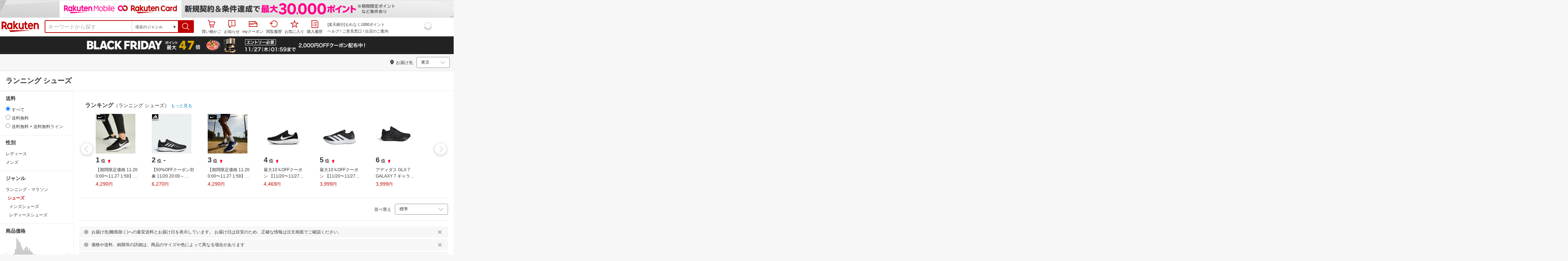

--- FILE ---
content_type: text/html; charset=utf-8
request_url: https://www.rakuten.co.jp/category/565768/?l-id=review_pc_related_genre
body_size: 90349
content:
<!DOCTYPE html><html style="-webkit-text-size-adjust:100%" lang="ja"><head><meta http-equiv="X-UA-Compatible" content="IE=edge"/><meta charSet="utf-8"/><meta name="viewport" content="width=device-width, initial-scale=1.0"/><link rel="shortcut icon" href="/com/assets/domain-resources/favicon.ico"/><link rel="stylesheet" type="text/css" href="https://r.r10s.jp/com/assets/app/pages/search/css/pc-aff3f92691635f87726c.bundle.css"/><meta property="dui:trace" content="1d60e7e0-05a9-4731-9a61-6eca8d0b8684"/><title>【楽天市場】シューズ（ランニング・マラソン｜スポーツ・アウトドア）の通販</title><meta name="description" content="楽天市場-「シューズ」（ランニング・マラソン&lt;スポーツ・アウトドア）53,687件 人気の商品を価格比較・ランキング･レビュー・口コミで検討できます。ご購入でポイント取得がお得。セール商品・送料無料商品も多数。「あす楽」なら翌日お届けも可能です。"/><meta name="keywords" content="シューズ,ランニング・マラソン,スポーツ・アウトドア,通販,インターネット,ショッピング,楽天市場"/><meta name="robots" content="noodp"/><meta property="og:image" content="https://r.r10s.jp/com/img/logo/rakuten_group_red.svg"/><meta property="dui:trace" content="1d60e7e0-05a9-4731-9a61-6eca8d0b8684"/><link rel="canonical" href="https://www.rakuten.co.jp/category/565768/"/><link rel="alternate" href="android-app://jp.co.rakuten.android/rakuten-ichiba-app/www.rakuten.co.jp/search?source=appindexing_search&amp;genreId=565768&amp;keyword="/><script src="https://r.r10s.jp/com/assets/javascript/jquery-3.7.1.min.js"></script></head><body style="margin:0" class=""><div id="root"><div class="dui-container header"><script async="" src="//r.r10s.jp/com/inc/navi/common_banner/mno/js/create_ichiba.js"></script><div id="mkdiv_header_pitari"></div><div class="header-pc"><div class="dui-container header-component" data-comp-id-flat="header"><link rel="stylesheet" type="text/css" href="https://r.r10s.jp/com/inc/navi/horizontal/header/common/css/ri_pc_cmn_header-2.0.0.min.css" charSet="EUC-JP"/><div id="rihCmnHeader"><div id="ri-cmn-hdr-global"><div class="logo"><a href="https://www.rakuten.co.jp/" data-postfix="logo" class="ri-cmn-hdr-sprite ri-cmn-rakuten-logo">楽天市場</a></div><div class="ri-cmn-hdr-container"><div class="ri-cmn-hdr-search-contents "><form id="ri-cmn-hdr-form" method="get" action="https://search.rakuten.co.jp/search/mall"><input type="hidden" name="_g" value="565768"/><input type="hidden" name="s" value="1"/><input type="hidden" name="_mp"/><div class="ri-cmn-hdr-select-contents"><div class="ri-cmn-hdr-select-scope"><div class="ri-cmn-hdr-select-btn"><span id="ri-cmn-hdr-selected-genre" class="ri-cmn-hdr-selected-genre">現在のジャンル</span><span class="ri-cmn-hdr-selected-genre-arrow">▼</span></div><select name="g" id="ri-cmn-hdr-genre-select"><option value="0">すべてのジャンル</option><option value="551177">メンズファッション</option><option value="100371">レディースファッション</option><option value="558885">靴</option><option value="216131">バッグ・小物・ブランド雑貨</option><option value="216129">ジュエリー・アクセサリー</option><option value="558929">腕時計</option><option value="100433">インナー・下着・ナイトウェア</option><option value="100533">キッズ・ベビー・マタニティ</option><option value="100227">食品</option><option value="551167">スイーツ・お菓子</option><option value="100316">水・ソフトドリンク</option><option value="100317">ワイン</option><option value="510915">ビール・洋酒</option><option value="510901">日本酒・焼酎</option><option value="100026">パソコン・周辺機器</option><option value="564500">スマートフォン・タブレット</option><option value="211742">TV・オーディオ・カメラ</option><option value="562637">家電</option><option value="565004">光回線・モバイル通信</option><option value="101240">CD・DVD</option><option value="112493">楽器・音響機器</option><option value="101070">スポーツ・アウトドア</option><option value="101077">ゴルフ用品</option><option value="100804">インテリア・寝具・収納</option><option value="215783">日用品雑貨・文房具・手芸</option><option value="558944">キッチン用品・食器・調理器具</option><option value="100005">花・ガーデン・DIY</option><option value="101213">ペット・ペットグッズ</option><option value="100938">ダイエット・健康</option><option value="551169">医薬品・コンタクト・介護</option><option value="100939">美容・コスメ・香水</option><option value="566382">おもちゃ</option><option value="101205">テレビゲーム</option><option value="200162">本・雑誌・コミック</option><option value="101114">車・バイク</option><option value="503190">車用品・バイク用品</option><option value="101438">サービス・リフォーム</option><option value="111427">住宅・不動産</option><option value="101381">カタログギフト・チケット</option><option selected="" value="565768">現在のジャンル</option></select></div></div><div class="ri-cmn-hdr-text-contents"><div class="ri-cmn-hdr-text-field sggstInputWrap"><input type="text" id="ri-cmn-hdr-sitem" size="40" placeholder="キーワードから探す" name="sitem" maxLength="2048" class="ri-cmn-hdr-search-input" autoComplete="off"/></div></div><div class="ri-cmn-hdr-search-btn-contents"><div class="ri-cmn-hdr-search-btn-box" role="button" tabindex="0"><input type="submit" id="ri-cmn-hdr-button" class="ri-cmn-hdr-sprite ri-cmn-hdr-search-btn" alt="検索"/></div></div></form></div><link rel="stylesheet" type="text/css" href="https://r.r10s.jp/com/inc/navi/spu/css/spux-pc-search_1.1.1.css"/><div class="ri-cmn-hdr-navi-contents"><div class="ri-cmn-hdr-navi-section"><ul class="ri-cmn-hdr-function"><li class="ri-cmn-hdr-basket ri-cmn-hdr-navi"><a rel="nofollow" href="https://basket.step.rakuten.co.jp/rms/mall/bs/cartall/" data-postfix="cart" class="ri-cmn-hdr-link"><span class="ri-cmn-hdr-sprite ri-cmn-hdr-mybasket-icon"></span>買い物かご</a><div id="cartNumDisplay-template-inItem"><span id="displayCartNum"><span id="cartNumDisplay-template-inItemNum" class="basket" style="display:none"></span></span></div></li><li class="ri-cmn-hdr-notification ri-cmn-hdr-navi"><div id="ritNotificationButton"><span id="ritNotificationBadge"></span><a id="notification" href="#" class="ri-cmn-hdr-link"><span class="ri-cmn-hdr-sprite ri-cmn-hdr-notification-icon"></span>お知らせ</a></div><div id="ritNotification" pollingduration="30000" locid="14" badgeflash="true"><span style="display:none" class="ntfImgDependency"></span><p class="ntfTtlCnt"><span id="top_normal_nt_Close" class="ntfClose"><img width="15" src="https://r.r10s.jp/com/img/home/t.gif" height="15" alt=""/></span></p><div class="ritNotificArea"></div><div class="ritNotificInfo"></div><div class="ritNotificError"><span class="ntfEmptyRead">現在ご利用いただけません</span></div><span class="ntfTopTail"><span class="ntfTopTailFill"></span></span><p class="ntfHelpCnt"><span class="ntfHelp"><a href="https://event.rakuten.co.jp/notification/" data-postfix="notification">「お知らせ」とは</a></span></p></div></li><li class="ri-cmn-hdr-navi"><a rel="nofollow" href="https://coupon.rakuten.co.jp/myCoupon/%E6%A5%BD%E5%A4%A9%E5%B8%82%E5%A0%B4" data-postfix="coupon" class="ri-cmn-hdr-link"><span class="ri-cmn-hdr-sprite ri-cmn-hdr-mycoupon"></span>myクーポン</a></li><li class="ri-cmn-hdr-navi"><a rel="nofollow" href="https://ashiato.rakuten.co.jp/rms/sd/ashiato/vc" data-postfix="browse" class="ri-cmn-hdr-link"><span class="ri-cmn-hdr-sprite ri-cmn-hdr-browse"></span>閲覧履歴</a></li><li class="ri-cmn-hdr-navi"><a rel="nofollow" href="https://my.bookmark.rakuten.co.jp/item" data-postfix="bookmark" class="ri-cmn-hdr-link"><span class="ri-cmn-hdr-sprite ri-cmn-hdr-bookmark"></span>お気に入り</a></li><li class="ri-cmn-hdr-navi"><a rel="nofollow" href="https://order.my.rakuten.co.jp/" data-postfix="purchase" class="ri-cmn-hdr-link"><span class="ri-cmn-hdr-sprite ri-cmn-hdr-order"></span>購入履歴</a></li></ul><div class="ri-cmn-hdr-guide"><p id="grpNote" class="ri-cmn-hdr-guide-ad"></p><div class="ri-cmn-hdr-guide-info"><a href="https://ichiba.faq.rakuten.net/" data-postfix="help">ヘルプ</a> <!-- -->/<!-- --> <a href="https://ichiba.faq.rakuten.net/form/item-guide" data-postfix="faq">ご意見窓口</a> <!-- -->/<!-- --> <a href="https://www.rakuten.co.jp/ec/?camp=701100000008vIp&amp;scid=wi_ich_common" data-postfix="ec">出店のご案内</a></div></div><div class="spux-icon-container"><script type="text/template"><div class="spux-case-nologin spux-case-error spux-case-superdeal spux-case-disabled spux-case-one"><div class="ris-point-display-banner"><iframe width="150" height="40" frameBorder="0" scrolling="no" marginHeight="0" marginWidth="0" style="background-color:transparent" src="https://search.rakuten.co.jp/com/inc/navi/horizontal/header/global/pc_icon_template_hardcode.html"></iframe></div></div><div class="spux-case-n"><span class="spux-icon-text">{{POINT_HEADER_MSG_PREF}}<!-- -->はポイント</span><div class="spux-total-rate-container"><span class="spux-total-sum"><span class="spux-total-rate">-</span></span><span class="spux-icon-bai-container"><span class="spux-icon-bai-top">倍</span><span class="spux-icon-arrow"><span class="spux-icon-arrow-inner"></span></span></span></div></div></script></div><div class="spux-popup-container"><script type="text/template"><div class="spux-popup-helper"></div><span class="spux-popup-arrow-top"><span class="spux-popup-arrow-inner-top"></span></span><div class="spux-popup-box"><div class="spux-popup-header"><span class="spux-popup-header-before">{{POINT_HEADER_MSG_PREF}}<!-- -->はポイント合計</span><span class="spux-total-rate">-</span><span class="spux-popup-header-after">倍</span></div><div class="spux-case-one spux-case-n"><div class="spux-sections-notice">ポイント未利用時の倍率です。特典には獲得上限や条件があります。以下のサービス・キャンペーン名から詳細をご確認ください。</div><ul class="spux-sections-list"><li class="spux-section-template spux-section spux-section-id-#SECTION_ID#"><div class="spux-section-header"><span class="spux-section-name">#SECTION_NAME#</span><span class="spux-section-rate">#SECTION_TOTALRATE#</span><span class="spux-section-bai">倍</span></div><ul class="spux-services-list spux-section-id-#SECTION_ID#-services"><li class="spux-service-template spux-service spux-service-id-#SERVICE_ID# #SERVICE_STATE#"><span class="spux-service-name">#SERVICE_NAME#</span><span class="spux-service-rate-container"><span class="spux-service-rate-label-max">#SERVICE_RATE_LABEL_MAX#</span><span class="spux-service-rate-plus">+</span><span class="spux-service-rate">#SERVICE_RATE#</span><span class="spux-service-rate-bai">倍</span></span><span class="spux-service-link-icon"><a class="spux-service-link" href="#SERVICE_LINK#"></a></span></li></ul></li></ul><ul class="spux-info-links"><li><a href="https://ichiba.faq.rakuten.net/detail/000006983?l2-id=spupopup_{{SERVICE_INFO}}_header_aboutpoint"><span class="ris-ar-right"></span>「{{POINT_HEADER_MSG_PREF}}はポイント〇倍」について</a></li><li><a href="https://point.rakuten.co.jp/history/?l2-id=spupopup_{{SERVICE_INFO}}_header_pointhistory"><span class="ris-ar-right"></span> ポイント利用獲得履歴</a></li></ul></div><div class="spux-case-error"><p class="spux-cant-retrieve-msg">「{{POINT_HEADER_MSG_PREF}}はポイント●倍」を取得をするときにエラーが発生しました</p></div><div class="spux-case-nologin"><p class="spux-cant-retrieve-msg">「{{POINT_HEADER_MSG_PREF}}はポイント●倍」を取得をするときにエラーが発生しました</p><p class="spux-login-msg"><a href="https://www.rakuten.co.jp/myrakuten/login.html">ログイン</a></p><p class="spux-login-msg">お買い物をもっとお得に楽しんで頂くために、このページでのあなたの獲得予定ポイントをお知らせします！</p></div><div class="spux-case-superdeal"></div></div></script></div></div></div><div id="ri-cmn-hdr-global-config"><div data-config="add-lid"><div data-scope="#ri-cmn-hdr-global" data-prefix="header_global_"></div></div><div data-config="search-settings" data-use-genre-select="true"></div></div></div></div></div><span id="cartNumDisplayData" data-api="https://cart-api.step.rakuten.co.jp/rms/mall/cart/count/all/jsonp/?sid=1000&amp;callback=?"></span><script src="https://r.r10s.jp/com/entf/asset/js/entf-4.0.2.min.js"></script><script src="https://jp.rakuten-static.com/1/js/lib/prm_selector.js"></script><script async="" src="https://jp.rakuten-static.com/1/js/grp/hdr/prm_sender.js"></script><div class="spux-settings"><div class="spux-settings-global" data-show-empty-services="true" data-use-max-rate="true"></div><div class="spux-settings-popup" data-enable-on="NORMAL" data-toggle-type="toggle"></div><div class="spux-settings-spu" data-sid="ICHIBA_SEARCH" data-source="PC" data-view-type="TOP" data-encoding="UTF_8"></div><div class="spux-template-popup-data" data-service_info="search_pc" data-point_header_msg_pref="今あなた" data-item_page_type="nrm" data-card_banner_url="http://ad2.trafficgate.net/t/r/8761/1441/99636_99636/"></div><div class="spux-template-icon-data" data-service_info="search_pc" data-point_header_msg_pref="今あなた"></div><div class="spux-settings-sc" data-send-show-format="spux_show_nrm:#VIEWTYPE#:#SOURCE#:#CASE#" data-send-data-format="spux_data_nrm:#VIEWTYPE#:#SOURCE#:#CASE#:#TOTALRATE#" data-l2id="spupopup_search_pc_nrm_header_seemore" data-enabled="true"></div><div class="spux-settings-rat" data-send-show-case-name="spux_show_nrm:#VIEWTYPE#:#SOURCE#:#CASE#" data-send-data-case-name="spux_data_nrm:#VIEWTYPE#:#SOURCE#:#CASE#"></div></div><script src="https://r.r10s.jp/com/js/d/Rmodules/1.28/Rmodules-1.28.0.min.js"></script></div></div><script id="bdg-point-display-settings" type="application/json">{"bdg-point-display":{"standalone":false,"apiKey":"KMJAiXNF62zLrHDYteTDcvRh72kw60I6","breakdown":{"addenda":{"sections":{"SPU":{"annotation":{"label":"{{staticContent.SPU_EXPLANATION}}"}}},"footer":{"USER":{"logo":"{{staticContent.BOTTOM_BANNER}}","destination":"{{staticContent.BOTTOM_BANNER_LINK}}","footnotes":[{"content":"{{staticContent.DISC_SOKUHAI_LIMITED}}"},{"content":"{{staticContent.HOMETOWN_TAX_POINT_DISC}}"},{"content":"{{staticContent.DISC_NO_POINT_USAGE}}"},{"content":"{{staticContent.DISC_POINT_WILL_BE_LIMITED}}"},{"content":"{{staticContent.DISC_POINT_LIMITED}}"},{"content":"{{staticContent.POINT_LIMIT_EXPLANATION}}"},{"content":"{{staticContent.CARD_POINT_CALC_DISC}}"},{"content":"{{staticContent.CARD_POINT_CALC_EXPLANATION}}"}]},"USER_MULTI_SKU":{"logo":"{{staticContent.BOTTOM_BANNER}}","destination":"{{staticContent.BOTTOM_BANNER_LINK}}","footnotes":[{"content":"{{staticContent.DISC_SOKUHAI_LIMITED}}"},{"content":"{{staticContent.DISC_MULTI_SKU_ITEM_SELECTION}}"},{"content":"{{staticContent.DISC_NO_POINT_USAGE}}"},{"content":"{{staticContent.DISC_MULTI_SKU_POINT_WILL_BE_LIMITED}}"},{"content":"{{staticContent.DISC_MULTI_SKU_POINT_LIMIT_EXPLANATION}}"},{"content":"{{staticContent.CARD_POINT_CALC_EXPLANATION}}"}]},"USER_HTT_MULTI_SKU":{"logo":"{{staticContent.BOTTOM_BANNER}}","destination":"{{staticContent.BOTTOM_BANNER_LINK}}","footnotes":[{"content":"{{staticContent.HOMETOWN_TAX_POINT_DISC}}"},{"content":"{{staticContent.DISC_MULTI_SKU_ITEM_SELECTION}}"},{"content":"{{staticContent.DISC_POINT_WILL_BE_LIMITED}}"},{"content":"{{staticContent.DISC_POINT_LIMITED}}"},{"content":"{{staticContent.CARD_POINT_CALC_DISC}}"},{"content":"{{staticContent.CARD_POINT_CALC_EXPLANATION}}"}]},"ANONYMOUS":{"logo":"{{staticContent.BOTTOM_BANNER}}","destination":"{{staticContent.BOTTOM_BANNER_LINK}}","footnotes":[{"content":"{{staticContent.HOMETOWN_TAX_POINT_DISC}}"},{"content":"{{staticContent.DISC_NO_USER}}"}]},"ANONYMOUS_MULTI_SKU":{"logo":"{{staticContent.BOTTOM_BANNER}}","destination":"{{staticContent.BOTTOM_BANNER_LINK}}","footnotes":[{"content":"{{staticContent.HOMETOWN_TAX_POINT_DISC}}"},{"content":"{{staticContent.DISC_MULTI_SKU_ITEM_SELECTION}}"},{"content":"{{staticContent.DISC_NO_USER}}"}]}}}},"hometownTaxPopup":{"staticContent":[{"content":"{{staticContent.HOMETOWN_TAX_POINT_INFO}}"},{"content":"{{staticContent.HOMETOWN_TAX_POINT_DISC}}"}]}}}</script><script type="text/template" data-component-template="bdg-point-display" data-name="point-breakdown"><div class="point-breakdown"><div class="close-button">✕</div><article class="content"><header><div class="title">獲得予定ポイント</div><div class="subtitle">合計<span class="points"> {{points}} pt</span></div></header><section class="sections">{{sections}}</section><footer><ol class="footnotes annotation">{{#list <li>{{content}}</li> footer.footnotes}}</ol>{{footer.footerLink}}</footer></article></div></script><script type="text/template" data-component-template="bdg-point-display" data-name="point-breakdown-loading" data-component="point-breakdown"><div class="loader"><div></div><div></div><div></div></div></script><script type="text/template" data-component-template="bdg-point-display" data-name="point-breakdown-error" data-component="point-breakdown"><div class="message"><h4>読み込みに失敗しました</h4><div class="content">ただいま、一時的に読み込みに時間がかかっています。時間をおいて再度お試しください。</div><div class="quit-button">OK</div></div></script><script type="text/template" data-component-template="bdg-point-display" data-name="point-breakdown-section" data-component="point-breakdown"><div class="section"><h3>{{logo}}<div class="title">{{caption}}</div>{{annotation}}</h3><div class="items">{{items}}</div></div></script><script type="text/template" data-component-template="bdg-point-display" data-name="point-breakdown-section-annotation" data-component="point-breakdown"><a href="{{destination}}" class="subtitle annotation"><img src="{{staticContent.QUESTION_MARK_ICON}}" alt=""/>{{label}}</a></script><script type="text/template" data-name="point-breakdown-footer-link" data-component-template="bdg-point-display" data-component="point-breakdown"><a href="{{destination}}"><img src="{{logo}}" class="logo"/></a></script><script type="text/template" data-component-template="bdg-point-display" data-name="point-breakdown-group" data-component="point-breakdown"><div class="row"><div class="group">{{logo}}<span class="caption">{{caption}}</span><div class="items">{{items}}</div></div></div></script><script type="text/template" data-component-template="bdg-point-display" data-name="point-breakdown-item" data-component="point-breakdown"><div class="row"><div class="item">{{logo}}<span class="caption">{{caption}}</span>{{points}}<span class="description">{{description}}</span></div></div></script><script type="text/template" data-component-template="bdg-point-display" data-name="point-breakdown-item-points" data-component="point-breakdown"><span class="points subtitle">{{points}} pt</span></script><script type="text/template" data-component-template="bdg-point-display" data-name="point-breakdown-item-points-limit-almost-reached" data-component="point-breakdown"><span class="points subtitle footnote">{{points}} pt<sup>※1</sup></span></script><script type="text/template" data-component-template="bdg-point-display" data-name="point-breakdown-item-points-full" data-component="point-breakdown"><span class="points subtitle footnote">上限達成済み<sup>※2</sup></span></script><script type="text/template" data-component-template="bdg-point-display" data-name="point-breakdown-item-points-unqualified" data-component="point-breakdown"><span class="points subtitle">未エントリー</span></script><script type="text/template" data-component-template="bdg-point-display" data-name="point-breakdown-item-link" data-component="point-breakdown"><a class="link" href="{{destination}}">詳しくはこちら</a></script><script type="text/template" data-component-template="bdg-point-display" data-name="point-breakdown-logo" data-component="point-breakdown"><img src="{{source}}" alt=""/></script><script type="text/template" data-component-template="bdg-point-display" data-name="point-summary"><div class="bdg-point-display-summary point-summary"><img class="p-icon point-icon" src="https://r.r10s.jp/com/inc/home/20080930/ris/img/spux/icon_point.png" alt=""/><div class="total"><span>{{points}}</span>ポイント</div>{{multiplier}}{{multiplierUp}}{{rebate}}<div class="link breakdown-link">内訳を見る</div>{{annotations}}</div></script><script type="text/template" data-component-template="bdg-point-display" data-name="point-summary-with-range" data-component="point-summary"><div class="bdg-point-display-summary point-summary"><img class="p-icon point-icon" src="https://r.r10s.jp/com/inc/home/20080930/ris/img/spux/icon_point.png" alt=""/><div class="total"><span>{{points}}～{{maxPoints}}</span>ポイント</div>{{multiplier}}{{multiplierUp}}<div class="link breakdown-link"></div><div style="display:block">{{rebate}}</div>{{annotations}}</div></script><script type="text/template" data-component-template="bdg-point-display" data-name="point-summary-loading" data-component="point-summary"><div class="bdg-point-display-summary loading"><img class="p-icon point-icon" src="https://r.r10s.jp/com/inc/home/20080930/ris/img/spux/icon_point.png" alt=""/><div></div><div></div><div></div></div></script><script type="text/template" data-component-template="bdg-point-display" data-name="point-summary-error" data-component="point-summary"><div class="message error">ポイント情報の取得に失敗しました。獲得予定ポイントが正しく表示されなかったため、時間をおいて、再度お試しください。</div></script><script type="text/template" data-component-template="bdg-point-display" data-name="point-multiplier" data-component="point-summary"><ul class="campaign multiplier"><li>{{rate}}<!-- -->倍</li></ul></script><script type="text/template" data-component-template="bdg-point-display" data-name="point-multiplier-range" data-component="point-summary"><ul class="campaign multiplier"><li>{{rate}}～{{maxRate}}<!-- -->倍</li></ul></script><script type="text/template" data-component-template="bdg-point-display" data-name="point-multiplier-up" data-component="point-summary"><ul class="campaign multiplier-up"><li class="multiplier">{{rate}}<!-- -->倍</li><li>{{bonus}}<!-- -->倍UP</li></ul></script><script type="text/template" data-component-template="bdg-point-display" data-name="point-multiplier-up-range" data-component="point-summary"><ul class="campaign multiplier-up"><li class="multiplier">{{rate}}<!-- -->倍</li><li>{{bonus}}<!-- -->倍UP～<!-- -->{{maxRate}}<!-- -->倍+<!-- -->{{bonus}}<!-- -->倍UP</li></ul></script><script type="text/template" data-component-template="bdg-point-display" data-name="point-multiplier-up-zero-point-range" data-component="point-summary"><ul class="campaign multiplier-up"><li class="multiplier">{{rate}}<!-- -->倍～<!-- -->{{maxRate}}<!-- -->倍</li><li>{{bonus}}<!-- -->倍UP</li></ul></script><script type="text/template" data-component-template="bdg-point-display" data-name="point-multiplier-up-annotation" data-component="point-summary"><ul class="annotations">{{#list <li>ポイントアップ期間：<!-- -->{{endDate}}<!-- -->まで</li> distributions}}</ul></script><script type="text/template" data-component-template="bdg-point-display" data-name="point-rebate" data-component="point-summary"><ul class="campaign rebate"><li class="multiplier">{{rate}}<!-- -->倍</li><li>{{rebate}}<!-- -->ポイントバック</li></ul></script><script type="text/template" data-component-template="bdg-point-display" data-name="point-rebate-range" data-component="point-summary"><ul class="campaign rebate"><li class="multiplier">{{rate}}<!-- -->倍</li><li>{{rebate}}<!-- -->ポイントバック～<!-- -->{{maxRate}}<!-- -->倍+ <!-- -->{{rebate}}<!-- -->ポイントバック</li></ul></script><script type="text/template" data-component-template="bdg-point-display" data-name="point-rebate-zero-point-range" data-component="point-summary"><ul class="campaign rebate"><li class="multiplier">{{rate}}<!-- -->倍～<!-- -->{{maxRate}}<!-- -->倍</li><li>{{rebate}}<!-- -->ポイントバック</li></ul></script><script type="text/template" data-component-template="bdg-point-display" data-name="point-rebate-annotation" data-component="point-summary"><ul class="annotations">{{#list <li><span>スーパーDEAL +<!-- -->{{value}}<!-- -->%ポイントバック対象期間：</span><span>{{startDate}} ～ {{endDate}}</span></li> distributions}}</ul></script><script type="text/template" data-component-template="bdg-point-display" data-name="point-breakdown-with-range" data-component="point-breakdown"><div class="bdg-point-display-breakdown point-breakdown"><div class="close-button">✕</div><article class="content"><section class="sections">{{sections}}</section><footer><ol class="footnotes annotation">{{#list <li>{{content}}</li> footer.footnotes}}</ol>{{footer.footerLink}}</footer></article></div></script><script type="text/template" data-name="point-breakdown-footer-link" data-component-template="bdg-point-display" data-component="point-breakdown"><a href="{{destination}}"><img src="{{logo}}" class="logo"/></a></script><script type="text/template" data-component-template="bdg-point-display" data-name="hometown-tax-popup"><div class="hometown-tax-popup"><div class="close-button">✕</div><div class="static-content">{{#list <span>{{content}}</span> staticContent}}</div></div></script><script type="text/template" data-component-template="bdg-point-display" data-name="hometown-tax-popup-loading" data-component="hometown-tax-popup"><div class="loading"><div></div><div></div><div></div></div></script><script type="text/template" data-component-template="bdg-point-display" data-name="hometown-tax-popup-error" data-component="hometown-tax-popup"><div class="message"><h4>読み込みに失敗しました</h4><div class="content">ただいま、一時的に読み込みに時間がかかっています。時間をおいて再度お試しください。</div><div class="quit-button">OK</div></div></script><link rel="stylesheet" type="text/css" href="https://r.r10s.jp/com/js/d/bdg/2.0/bdg.css"/><script src="https://r.r10s.jp/com/js/d/bdg/2.0/vendor-2.0.1.min.js"></script><div class="suggestWrapper"><div></div></div></div><div class="dui-container nav"><div class="smartBanner"><div data-comp-id-flat="smart_banner"><a href="https://rd.rakuten.co.jp/rat/?R2=https%3A%2F%2Fevent.rakuten.co.jp%2Fcampaign%2Fpoint-up%2Fblackfriday%2F%3Fl-id%3Dpc-search_header-bannerZCBCGBDE_158889_0&amp;acc=1&amp;aid=1&amp;cp=%7B%22re%22%3A%22158889_PC_header-bannersearch%22%2C%22ba%22%3A%22121351%22%2C%22bu%22%3A%22ichiba%22%2C%22dl%22%3A%22pc-search%22%2C%22dv%22%3A%22pc%22%2C%22bg%22%3A%22pc-search-header-banner%22%2C%22sc%22%3A%2216387%22%2C%22nib%22%3A0%2C%22nig%22%3A0%7D" class="banner--2m8VW" style="background-color:#222222"><img src="https://r.r10s.jp/com/img/EMP/202511/413fca4e-5a15-4a72-a6a8-568232c7d311-20251120_blackfriday_honban_43_UXD_950x50.gif" class="image--8oiSd" alt="Smart Banner"/></a></div></div><div class="dui-container infobar"><div class="dui-menu"><div class="breadcrumbClient"><div class="item breadcrumb-model breadcrumb -fluid" style="--navWidth:auto" data-comp-id-flat="breadcrumb"><nav class="breadcrumbs-container-wrapper--KiLsJ"><ul class="breadcrumbs-container--2qMEY breadcrumbs-container-overflow-scroll--Kwv88"><li class="breadcrumb-item--1KUNX"><a href="https://www.rakuten.co.jp" class="breadcrumbs-name--1ahfw">市場TOP</a><div class="breadcrumbs-icon--f9Uqi"><div class="icon--2QZm2 color-gray--2OAj4 common-chevron-right--yQPT4" style="font-size:12px"></div></div></li><li class="breadcrumb-item--1KUNX"><a href="https://www.rakuten.co.jp/category/101070/" class="breadcrumbs-name--1ahfw">スポーツ・アウトドア</a><div class="breadcrumbs-icon--f9Uqi"><div class="icon--2QZm2 color-gray--2OAj4 common-chevron-right--yQPT4" style="font-size:12px"></div></div></li><li class="breadcrumb-item--1KUNX"><a href="https://www.rakuten.co.jp/category/509057/" class="breadcrumbs-name--1ahfw">ランニング・マラソン</a><div class="breadcrumbs-icon--f9Uqi"><div class="icon--2QZm2 color-gray--2OAj4 common-chevron-right--yQPT4" style="font-size:12px"></div></div></li><li class="breadcrumb-item--1KUNX"><a href="https://www.rakuten.co.jp/category/565768/" class="breadcrumbs-name--1ahfw" aria-current="page">シューズ</a></li></ul><ul class="breadcrumbs-container--2qMEY hidden-container--2M5n7" aria-hidden="true"><li class="breadcrumb-item--1KUNX"><a href="https://www.rakuten.co.jp" class="breadcrumbs-name--1ahfw">市場TOP</a><div class="breadcrumbs-icon--f9Uqi"><div class="icon--2QZm2 color-gray--2OAj4 common-chevron-right--yQPT4" style="font-size:12px"></div></div></li><li class="breadcrumb-item--1KUNX"><a href="https://www.rakuten.co.jp/category/101070/" class="breadcrumbs-name--1ahfw">スポーツ・アウトドア</a><div class="breadcrumbs-icon--f9Uqi"><div class="icon--2QZm2 color-gray--2OAj4 common-chevron-right--yQPT4" style="font-size:12px"></div></div></li><li class="breadcrumb-item--1KUNX"><a href="https://www.rakuten.co.jp/category/509057/" class="breadcrumbs-name--1ahfw">ランニング・マラソン</a><div class="breadcrumbs-icon--f9Uqi"><div class="icon--2QZm2 color-gray--2OAj4 common-chevron-right--yQPT4" style="font-size:12px"></div></div></li><li class="breadcrumb-item--1KUNX"><a href="https://www.rakuten.co.jp/category/565768/" class="breadcrumbs-name--1ahfw" aria-current="page">シューズ</a></li></ul></nav><div class="divider "><div class="icon--2QZm2 color-gray--2OAj4 common-chevron-right--yQPT4" style="font-size:12px"></div></div><span><span class="text-container--2tSUW default-size--1kRiQ default-color--2fMVe" style="white-space:nowrap">検索結果</span></span><span><span class="text-container--2tSUW default-size--1kRiQ default-color--2fMVe" style="white-space:nowrap">1〜45件 （53,687件）</span></span><script type="application/ld+json">{"@context":"http://schema.org","@type":"WebPage","breadcrumb":{"@type":"BreadcrumbList","itemListElement":[{"@type":"ListItem","position":1,"item":{"@id":"https://www.rakuten.co.jp","name":"すべてのジャンル"}},{"@type":"ListItem","position":2,"item":{"@id":"https://www.rakuten.co.jp/category/101070/","name":"スポーツ・アウトドア"}},{"@type":"ListItem","position":3,"item":{"@id":"https://www.rakuten.co.jp/category/509057/","name":"ランニング・マラソン"}}]}}</script></div></div><div class="navShipping"><div class="dui-menu _rightfloated prefecturefilter"><span class="item"><i class="dui-icon -location"></i>お届け先</span><div class="item"><form class="dui-form japan" method="get" action="https://search.rakuten.co.jp/search/mall"><input type="hidden" name="g" value="565768"/><input type="hidden" name="s" value="1"/><input type="hidden" name="set" value="pref"/><div class="inlinefields"><div class="field"><div class="container--3jeM2"><select class="select--3dzR5 size-s--3zCUs border-radius-all--2LwW9" style="padding-left:" name="pref"><optgroup label="北海道"><option value="hokkaido" aria-label="北海道">北海道</option></optgroup><optgroup label="東北"><option value="aomori" aria-label="青森">青森</option><option value="iwate" aria-label="岩手">岩手</option><option value="miyagi" aria-label="宮城">宮城</option><option value="akita" aria-label="秋田">秋田</option><option value="yamagata" aria-label="山形">山形</option><option value="fukushima" aria-label="福島">福島</option></optgroup><optgroup label="甲信越"><option value="niigata" aria-label="新潟">新潟</option><option value="nagano" aria-label="長野">長野</option><option value="yamanashi" aria-label="山梨">山梨</option></optgroup><optgroup label="関東"><option selected="" value="tokyo" aria-label="東京">東京</option><option value="kanagawa" aria-label="神奈川">神奈川</option><option value="saitama" aria-label="埼玉">埼玉</option><option value="chiba" aria-label="千葉">千葉</option><option value="ibaraki" aria-label="茨城">茨城</option><option value="tochigi" aria-label="栃木">栃木</option><option value="gunma" aria-label="群馬">群馬</option></optgroup><optgroup label="北陸"><option value="toyama" aria-label="富山">富山</option><option value="ishikawa" aria-label="石川">石川</option><option value="fukui" aria-label="福井">福井</option></optgroup><optgroup label="東海"><option value="aichi" aria-label="愛知">愛知</option><option value="gifu" aria-label="岐阜">岐阜</option><option value="shizuoka" aria-label="静岡">静岡</option><option value="mie" aria-label="三重">三重</option></optgroup><optgroup label="関西"><option value="osaka" aria-label="大阪">大阪</option><option value="hyogo" aria-label="兵庫">兵庫</option><option value="kyoto" aria-label="京都">京都</option><option value="shiga" aria-label="滋賀">滋賀</option><option value="nara" aria-label="奈良">奈良</option><option value="wakayama" aria-label="和歌山">和歌山</option></optgroup><optgroup label="中国"><option value="tottori" aria-label="鳥取">鳥取</option><option value="shimane" aria-label="島根">島根</option><option value="okayama" aria-label="岡山">岡山</option><option value="hiroshima" aria-label="広島">広島</option><option value="yamaguchi" aria-label="山口">山口</option></optgroup><optgroup label="四国"><option value="tokushima" aria-label="徳島">徳島</option><option value="kagawa" aria-label="香川">香川</option><option value="ehime" aria-label="愛媛">愛媛</option><option value="kochi" aria-label="高知">高知</option></optgroup><optgroup label="九州"><option value="fukuoka" aria-label="福岡">福岡</option><option value="saga" aria-label="佐賀">佐賀</option><option value="miyazaki" aria-label="宮崎">宮崎</option><option value="nagasaki" aria-label="長崎">長崎</option><option value="oita" aria-label="大分">大分</option><option value="kumamoto" aria-label="熊本">熊本</option><option value="kagoshima" aria-label="鹿児島">鹿児島</option></optgroup><optgroup label="沖縄"><option value="okinawa" aria-label="沖縄">沖縄</option></optgroup></select><div class="icon--3eVQK"><div class="icon--2QZm2 size-m--3Rirc color-gray--2OAj4 common-chevron-down--2Nuzd"></div></div></div></div><div class="field" style="display:none"><button class="dui-button" type="submit"><i class="dui-icon -search"></i>検索</button></div><noscript><div class="field"><button class="dui-button" type="submit"><i class="dui-icon -search"></i>検索</button></div></noscript></div></form></div></div></div></div></div><div data-duiid="3eo4d76ew" class="dui-container leadsentence"><h1 class="name">ランニング シューズ</h1> </div></div><div class="dui-container main"><div class="dui-container aside"><div class="filtersContainer sidebar"><div class="dui-menu -vertical -divided"><div class="item"></div><div class="item"><div class="dui-container single-choice-radio-filter" data-track-filters="" data-comp-id-flat="left_navi-shipping_cost_filter"><div class="dui-filter-menu"><div class="header">送料</div><div class="content"><form class="dui-form" method="get" action="https://search.rakuten.co.jp/search/mall"><input type="hidden" name="g" value="565768"/><input type="hidden" name="p" value="0"/><input type="hidden" name="s" value="1"/><input type="submit" role="button" aria-label="submit" style="display:none"/><div class="groupedfields"><div class="dui-list field -active"><label class="item"><input type="radio" role="radio" aria-label="すべて" name="filter" checked=""/><span>すべて</span></label></div><div class="dui-list field"><label class="item"><input type="radio" role="radio" aria-label="送料無料" name="filter" value="fs"/><span>送料無料</span></label></div><div class="dui-list field"><label class="item"><input type="radio" role="radio" aria-label="送料無料 + 送料無料ライン" name="filter" value="fs-fsl"/><span>送料無料 + 送料無料ライン</span></label></div></div></form></div></div></div></div><div class="item"><div class="dui-container optionfilter" data-comp-id-flat="left_navi-gender_filter"><div class="dui-filter-menu "><div class="header" title="性別" role="button" tabindex="0"><div class="_ellipsis">性別</div></div><div class="content"><div class="dui-list"><a href="https://search.rakuten.co.jp/search/mall/-/565768/tg5002044/" class="item" title="16458件">レディース</a><a href="https://search.rakuten.co.jp/search/mall/-/565768/tg5002043/" class="item" title="37229件">メンズ</a></div></div></div></div></div><div class="item"><div class="dui-container genrefilter" data-track-genre_filter:ids="[509057,565768,509058,565850]" data-track-genre_filter="565768" data-comp-id-flat="left_navi-genre_filter"><div class="dui-filter-menu"><div class="header" title="ジャンル"><span class="_ellipsis">ジャンル</span></div><div class="content"><div class="dui-list"><a class="item" href="https://www.rakuten.co.jp/category/509057/">ランニング・マラソン</a><div class="item"><div class="dui-list"><span class="item -active _ellipsis" title="シューズ">シューズ</span><div class="item"><div class="dui-list"><a href="https://www.rakuten.co.jp/category/509058/" class="item" title="メンズシューズ"><div class="_ellipsis">メンズシューズ</div></a><div class="dui-list -child"></div><a href="https://www.rakuten.co.jp/category/565850/" class="item" title="レディースシューズ"><div class="_ellipsis">レディースシューズ</div></a><div class="dui-list -child"></div></div></div></div></div></div></div></div></div></div><div class="item"><div class="dui-container pricefilter" data-comp-id-flat="left_navi-price_filter"><div class="dui-filter-menu"><div class="header" title="商品価格"><span>商品価格</span></div><div class="content"><div class="price histogram fixed" role="presentation"><div class="histogram bar" style="width:1.8867924528301887%" data-text="0&lt;small&gt;円&lt;/small&gt;" data-idx="0" data-count="8件" data-from="0" data-to="359" role="button" tabindex="0"><div data-count="8" style="height:0.12560841576385617%"></div></div><div class="histogram bar" style="width:1.8867924528301887%" data-text="360&lt;small&gt;円&lt;/small&gt;" data-idx="1" data-count="13件" data-from="360" data-to="639" role="button" tabindex="0"><div data-count="13" style="height:0.20411367561626625%"></div></div><div class="histogram bar" style="width:1.8867924528301887%" data-text="640&lt;small&gt;円&lt;/small&gt;" data-idx="2" data-count="51件" data-from="640" data-to="999" role="button" tabindex="0"><div data-count="51" style="height:0.8007536504945831%"></div></div><div class="histogram bar" style="width:1.8867924528301887%" data-text="1,000&lt;small&gt;円&lt;/small&gt;" data-idx="3" data-count="73件" data-from="1000" data-to="1439" role="button" tabindex="0"><div data-count="73" style="height:1.1461767938451877%"></div></div><div class="histogram bar" style="width:1.8867924528301887%" data-text="1,440&lt;small&gt;円&lt;/small&gt;" data-idx="4" data-count="115件" data-from="1440" data-to="1959" role="button" tabindex="0"><div data-count="115" style="height:1.8056209766054325%"></div></div><div class="histogram bar" style="width:1.8867924528301887%" data-text="1,960&lt;small&gt;円&lt;/small&gt;" data-idx="5" data-count="277件" data-from="1960" data-to="2559" role="button" tabindex="0"><div data-count="277" style="height:4.34919139582352%"></div></div><div class="histogram bar" style="width:1.8867924528301887%" data-text="2,560&lt;small&gt;円&lt;/small&gt;" data-idx="6" data-count="506件" data-from="2560" data-to="3239" role="button" tabindex="0"><div data-count="506" style="height:7.9447322970639025%"></div></div><div class="histogram bar" style="width:1.8867924528301887%" data-text="3,240&lt;small&gt;円&lt;/small&gt;" data-idx="7" data-count="722件" data-from="3240" data-to="3999" role="button" tabindex="0"><div data-count="722" style="height:11.336159522688021%"></div></div><div class="histogram bar" style="width:1.8867924528301887%" data-text="4,000&lt;small&gt;円&lt;/small&gt;" data-idx="8" data-count="2,466件" data-from="4000" data-to="4839" role="button" tabindex="0"><div data-count="2466" style="height:38.71879415920867%"></div></div><div class="histogram bar" style="width:1.8867924528301887%" data-text="4,840&lt;small&gt;円&lt;/small&gt;" data-idx="9" data-count="6,369件" data-from="4840" data-to="5759" role="button" tabindex="0"><div data-count="6369" style="height:100%"></div></div><div class="histogram bar" style="width:1.8867924528301887%" data-text="5,760&lt;small&gt;円&lt;/small&gt;" data-idx="10" data-count="5,727件" data-from="5760" data-to="6759" role="button" tabindex="0"><div data-count="5727" style="height:89.91992463495055%"></div></div><div class="histogram bar" style="width:1.8867924528301887%" data-text="6,760&lt;small&gt;円&lt;/small&gt;" data-idx="11" data-count="5,071件" data-from="6760" data-to="7839" role="button" tabindex="0"><div data-count="5071" style="height:79.62003454231433%"></div></div><div class="histogram bar" style="width:1.8867924528301887%" data-text="7,840&lt;small&gt;円&lt;/small&gt;" data-idx="12" data-count="4,425件" data-from="7840" data-to="8999" role="button" tabindex="0"><div data-count="4425" style="height:69.47715496938295%"></div></div><div class="histogram bar" style="width:1.8867924528301887%" data-text="9,000&lt;small&gt;円&lt;/small&gt;" data-idx="13" data-count="3,303件" data-from="9000" data-to="10239" role="button" tabindex="0"><div data-count="3303" style="height:51.860574658502124%"></div></div><div class="histogram bar" style="width:1.8867924528301887%" data-text="10,240&lt;small&gt;円&lt;/small&gt;" data-idx="14" data-count="2,490件" data-from="10240" data-to="11559" role="button" tabindex="0"><div data-count="2490" style="height:39.095619406500234%"></div></div><div class="histogram bar" style="width:1.8867924528301887%" data-text="11,560&lt;small&gt;円&lt;/small&gt;" data-idx="15" data-count="1,961件" data-from="11560" data-to="12959" role="button" tabindex="0"><div data-count="1961" style="height:30.789762914115247%"></div></div><div class="histogram bar" style="width:1.8867924528301887%" data-text="12,960&lt;small&gt;円&lt;/small&gt;" data-idx="16" data-count="2,757件" data-from="12960" data-to="14439" role="button" tabindex="0"><div data-count="2757" style="height:43.28780028261894%"></div></div><div class="histogram bar" style="width:1.8867924528301887%" data-text="14,440&lt;small&gt;円&lt;/small&gt;" data-idx="17" data-count="3,349件" data-from="14440" data-to="15999" role="button" tabindex="0"><div data-count="3349" style="height:52.58282304914429%"></div></div><div class="histogram bar" style="width:1.8867924528301887%" data-text="16,000&lt;small&gt;円&lt;/small&gt;" data-idx="18" data-count="3,055件" data-from="16000" data-to="17639" role="button" tabindex="0"><div data-count="3055" style="height:47.966713769822576%"></div></div><div class="histogram bar" style="width:1.8867924528301887%" data-text="17,640&lt;small&gt;円&lt;/small&gt;" data-idx="19" data-count="2,040件" data-from="17640" data-to="19359" role="button" tabindex="0"><div data-count="2040" style="height:32.030146019783324%"></div></div><div class="histogram bar" style="width:1.8867924528301887%" data-text="19,360&lt;small&gt;円&lt;/small&gt;" data-idx="20" data-count="2,630件" data-from="19360" data-to="21159" role="button" tabindex="0"><div data-count="2630" style="height:41.29376668236772%"></div></div><div class="histogram bar" style="width:1.8867924528301887%" data-text="21,160&lt;small&gt;円&lt;/small&gt;" data-idx="21" data-count="1,483件" data-from="21160" data-to="23039" role="button" tabindex="0"><div data-count="1483" style="height:23.28466007222484%"></div></div><div class="histogram bar" style="width:1.8867924528301887%" data-text="23,040&lt;small&gt;円&lt;/small&gt;" data-idx="22" data-count="1,322件" data-from="23040" data-to="24999" role="button" tabindex="0"><div data-count="1322" style="height:20.75679070497723%"></div></div><div class="histogram bar" style="width:1.8867924528301887%" data-text="25,000&lt;small&gt;円&lt;/small&gt;" data-idx="23" data-count="576件" data-from="25000" data-to="27039" role="button" tabindex="0"><div data-count="576" style="height:9.043805934997645%"></div></div><div class="histogram bar" style="width:1.8867924528301887%" data-text="27,040&lt;small&gt;円&lt;/small&gt;" data-idx="24" data-count="499件" data-from="27040" data-to="29159" role="button" tabindex="0"><div data-count="499" style="height:7.834824933270529%"></div></div><div class="histogram bar" style="width:1.8867924528301887%" data-text="29,160&lt;small&gt;円&lt;/small&gt;" data-idx="25" data-count="498件" data-from="29160" data-to="31359" role="button" tabindex="0"><div data-count="498" style="height:7.8191238813000465%"></div></div><div class="histogram bar" style="width:1.8867924528301887%" data-text="31,360&lt;small&gt;円&lt;/small&gt;" data-idx="26" data-count="239件" data-from="31360" data-to="33639" role="button" tabindex="0"><div data-count="239" style="height:3.7525514209452036%"></div></div><div class="histogram bar" style="width:1.8867924528301887%" data-text="33,640&lt;small&gt;円&lt;/small&gt;" data-idx="27" data-count="256件" data-from="33640" data-to="35999" role="button" tabindex="0"><div data-count="256" style="height:4.019469304443398%"></div></div><div class="histogram bar" style="width:1.8867924528301887%" data-text="36,000&lt;small&gt;円&lt;/small&gt;" data-idx="28" data-count="211件" data-from="36000" data-to="38439" role="button" tabindex="0"><div data-count="211" style="height:3.312921965771707%"></div></div><div class="histogram bar" style="width:1.8867924528301887%" data-text="38,440&lt;small&gt;円&lt;/small&gt;" data-idx="29" data-count="397件" data-from="38440" data-to="40959" role="button" tabindex="0"><div data-count="397" style="height:6.233317632281363%"></div></div><div class="histogram bar" style="width:1.8867924528301887%" data-text="40,960&lt;small&gt;円&lt;/small&gt;" data-idx="30" data-count="279件" data-from="40960" data-to="43559" role="button" tabindex="0"><div data-count="279" style="height:4.380593499764484%"></div></div><div class="histogram bar" style="width:1.8867924528301887%" data-text="43,560&lt;small&gt;円&lt;/small&gt;" data-idx="31" data-count="257件" data-from="43560" data-to="46239" role="button" tabindex="0"><div data-count="257" style="height:4.03517035641388%"></div></div><div class="histogram bar" style="width:1.8867924528301887%" data-text="46,240&lt;small&gt;円&lt;/small&gt;" data-idx="32" data-count="402件" data-from="46240" data-to="48999" role="button" tabindex="0"><div data-count="402" style="height:6.3118228921337725%"></div></div><div class="histogram bar" style="width:1.8867924528301887%" data-text="49,000&lt;small&gt;円&lt;/small&gt;" data-idx="33" data-count="259件" data-from="49000" data-to="51839" role="button" tabindex="0"><div data-count="259" style="height:4.066572460354844%"></div></div><div class="histogram bar" style="width:1.8867924528301887%" data-text="51,840&lt;small&gt;円&lt;/small&gt;" data-idx="34" data-count="271件" data-from="51840" data-to="54759" role="button" tabindex="0"><div data-count="271" style="height:4.254985084000628%"></div></div><div class="histogram bar" style="width:1.8867924528301887%" data-text="54,760&lt;small&gt;円&lt;/small&gt;" data-idx="35" data-count="243件" data-from="54760" data-to="57759" role="button" tabindex="0"><div data-count="243" style="height:3.8153556288271315%"></div></div><div class="histogram bar" style="width:1.8867924528301887%" data-text="57,760&lt;small&gt;円&lt;/small&gt;" data-idx="36" data-count="188件" data-from="57760" data-to="60839" role="button" tabindex="0"><div data-count="188" style="height:2.95179777045062%"></div></div><div class="histogram bar" style="width:1.8867924528301887%" data-text="60,840&lt;small&gt;円&lt;/small&gt;" data-idx="37" data-count="68件" data-from="60840" data-to="63999" role="button" tabindex="0"><div data-count="68" style="height:1.0676715339927776%"></div></div><div class="histogram bar" style="width:1.8867924528301887%" data-text="64,000&lt;small&gt;円&lt;/small&gt;" data-idx="38" data-count="65件" data-from="64000" data-to="67239" role="button" tabindex="0"><div data-count="65" style="height:1.0205683780813315%"></div></div><div class="histogram bar" style="width:1.8867924528301887%" data-text="67,240&lt;small&gt;円&lt;/small&gt;" data-idx="39" data-count="60件" data-from="67240" data-to="70559" role="button" tabindex="0"><div data-count="60" style="height:0.9420631182289214%"></div></div><div class="histogram bar" style="width:1.8867924528301887%" data-text="70,560&lt;small&gt;円&lt;/small&gt;" data-idx="40" data-count="48件" data-from="70560" data-to="73959" role="button" tabindex="0"><div data-count="48" style="height:0.753650494583137%"></div></div><div class="histogram bar" style="width:1.8867924528301887%" data-text="73,960&lt;small&gt;円&lt;/small&gt;" data-idx="41" data-count="61件" data-from="73960" data-to="77439" role="button" tabindex="0"><div data-count="61" style="height:0.9577641701994034%"></div></div><div class="histogram bar" style="width:1.8867924528301887%" data-text="77,440&lt;small&gt;円&lt;/small&gt;" data-idx="42" data-count="59件" data-from="77440" data-to="80999" role="button" tabindex="0"><div data-count="59" style="height:0.9263620662584394%"></div></div><div class="histogram bar" style="width:1.8867924528301887%" data-text="81,000&lt;small&gt;円&lt;/small&gt;" data-idx="43" data-count="26件" data-from="81000" data-to="84639" role="button" tabindex="0"><div data-count="26" style="height:0.4082273512325325%"></div></div><div class="histogram bar" style="width:1.8867924528301887%" data-text="84,640&lt;small&gt;円&lt;/small&gt;" data-idx="44" data-count="23件" data-from="84640" data-to="88359" role="button" tabindex="0"><div data-count="23" style="height:0.3611241953210865%"></div></div><div class="histogram bar" style="width:1.8867924528301887%" data-text="88,360&lt;small&gt;円&lt;/small&gt;" data-idx="45" data-count="25件" data-from="88360" data-to="92159" role="button" tabindex="0"><div data-count="25" style="height:0.3925262992620505%"></div></div><div class="histogram bar" style="width:1.8867924528301887%" data-text="92,160&lt;small&gt;円&lt;/small&gt;" data-idx="46" data-count="10件" data-from="92160" data-to="96039" role="button" tabindex="0"><div data-count="10" style="height:0.15701051970482022%"></div></div><div class="histogram bar" style="width:1.8867924528301887%" data-text="96,040&lt;small&gt;円&lt;/small&gt;" data-idx="47" data-count="12件" data-from="96040" data-to="99999" role="button" tabindex="0"><div data-count="12" style="height:0.18841262364578426%"></div></div><div class="histogram bar" style="width:1.8867924528301887%" data-text="100,000&lt;small&gt;円&lt;/small&gt;" data-idx="48" data-count="17件" data-from="100000" data-to="109999" role="button" tabindex="0"><div data-count="17" style="height:0.2669178834981944%"></div></div><div class="histogram bar" style="width:1.8867924528301887%" data-text="110,000&lt;small&gt;円&lt;/small&gt;" data-idx="49" data-count="18件" data-from="110000" data-to="124999" role="button" tabindex="0"><div data-count="18" style="height:0.2826189354686764%"></div></div><div class="histogram bar" style="width:1.8867924528301887%" data-text="125,000&lt;small&gt;円&lt;/small&gt;" data-idx="50" data-count="12件" data-from="125000" data-to="149999" role="button" tabindex="0"><div data-count="12" style="height:0.18841262364578426%"></div></div><div class="histogram bar" style="width:1.8867924528301887%" data-text="150,000&lt;small&gt;円&lt;/small&gt;" data-idx="51" data-count="4件" data-from="150000" data-to="499999" role="button" tabindex="0"><div data-count="4" style="height:0.06280420788192809%"></div></div><div class="histogram bar" style="width:1.8867924528301887%" data-text="500,000&lt;small&gt;円&lt;/small&gt;" data-idx="52" data-count="1件" data-from="500000" role="button" tabindex="0"><div data-count="1" style="height:0.01570105197048202%"></div></div><a class="dui-button -pointing" style="display:none"><div class="price"></div><span class="count"></span></a></div><div class="sliderCtrlContainer"><div class="sliderCtrlBar"><div class="slider hover"></div><div class="slider control left" role="slider" tabindex="0" aria-valuenow="0" aria-label="Decrease price range"></div><div class="slider control right" role="slider" tabindex="0" aria-valuenow="0" aria-label="Increase price range"></div></div></div><form id="price-filter" class="dui-form" action="https://search.rakuten.co.jp/search/mall"><input type="hidden" name="g" value="565768"/><input type="hidden" name="p" value="0"/><input type="hidden" name="s" value="1"/><div class="inlinefields -fluid"><div class="field"><input type="number" value="" autoComplete="off" class="price input" name="min" id="min-price-filter" aria-label="min price filter" placeholder="円" maxLength="9"/></div><div class="field separator">~</div><div class="field"><input type="number" value="" autoComplete="off" class="price input" name="max" id="max-price-filter" aria-label="max price filter" placeholder="円" maxLength="9"/></div></div><button class="dui-button -fluid" type="submit"><i class="dui-icon -search"></i>検索</button></form></div></div></div></div><div class="item"></div><div class="item"></div><div class="item"></div><div class="item"><div class="dui-container optionfilter" data-track-enhanced_filter="[&quot;509058_1000093&quot;,&quot;565850_1000093&quot;,&quot;509058_1000094&quot;,&quot;565850_1000094&quot;,&quot;509058_1000111&quot;,&quot;565850_1000111&quot;]" data-track-enhanced_filter:tag_id="[]" data-comp-id-flat="left_navi-enhanced_filter"><div class="dui-filter-menu -opened"><div class="header -clickable" title="靴サイズ（cm）" role="button" tabindex="0"><div class="dui-icon"><div class="icon--2QZm2 size-m--3Rirc color-gray--2OAj4 common-chevron-down--2Nuzd"></div></div><div class="_ellipsis">靴サイズ（cm）</div></div><div class="content"><div class="dui-filters"><a href="https://search.rakuten.co.jp/search/mall/-/565768/tg1000337/" class="dui-filter" title="5件">～ 9.0</a><a href="https://search.rakuten.co.jp/search/mall/-/565768/tg1000339/" class="dui-filter" title="4件">10.0</a><a href="https://search.rakuten.co.jp/search/mall/-/565768/tg1000341/" class="dui-filter" title="2件">11.0</a><a href="https://search.rakuten.co.jp/search/mall/-/565768/tg1000343/" class="dui-filter" title="5件">12.0</a><a href="https://search.rakuten.co.jp/search/mall/-/565768/tg1000344/" class="dui-filter" title="1件">12.5</a><a href="https://search.rakuten.co.jp/search/mall/-/565768/tg1000345/" class="dui-filter" title="14件">13.0</a><a href="https://search.rakuten.co.jp/search/mall/-/565768/tg1000346/" class="dui-filter" title="3件">13.5</a><a href="https://search.rakuten.co.jp/search/mall/-/565768/tg1000347/" class="dui-filter" title="7件">14.0</a><a href="https://search.rakuten.co.jp/search/mall/-/565768/tg1000348/" class="dui-filter" title="1件">14.5</a><a href="https://search.rakuten.co.jp/search/mall/-/565768/tg1000349/" class="dui-filter" title="13件">15.0</a><a href="https://search.rakuten.co.jp/search/mall/-/565768/tg1000351/" class="dui-filter" title="43件">16.0</a><a href="https://search.rakuten.co.jp/search/mall/-/565768/tg1000352/" class="dui-filter" title="22件">16.5</a><a href="https://search.rakuten.co.jp/search/mall/-/565768/tg1000353/" class="dui-filter" title="73件">17.0</a><a href="https://search.rakuten.co.jp/search/mall/-/565768/tg1000354/" class="dui-filter" title="32件">17.5</a><a href="https://search.rakuten.co.jp/search/mall/-/565768/tg1000355/" class="dui-filter" title="78件">18.0</a><a href="https://search.rakuten.co.jp/search/mall/-/565768/tg1000356/" class="dui-filter" title="25件">18.5</a><a href="https://search.rakuten.co.jp/search/mall/-/565768/tg1000357/" class="dui-filter" title="285件">19.0</a><a href="https://search.rakuten.co.jp/search/mall/-/565768/tg1000358/" class="dui-filter" title="128件">19.5</a><a href="https://search.rakuten.co.jp/search/mall/-/565768/tg1000359/" class="dui-filter" title="309件">20.0</a><a href="https://search.rakuten.co.jp/search/mall/-/565768/tg1000360/" class="dui-filter" title="228件">20.5</a><a href="https://search.rakuten.co.jp/search/mall/-/565768/tg1000361/" class="dui-filter toggle" title="421件">21.0</a><a href="https://search.rakuten.co.jp/search/mall/-/565768/tg1000362/" class="dui-filter toggle" title="339件">21.5</a><a href="https://search.rakuten.co.jp/search/mall/-/565768/tg1000365/" class="dui-filter toggle" title="1333件">22.0</a><a href="https://search.rakuten.co.jp/search/mall/-/565768/tg1000366/" class="dui-filter toggle" title="3922件">22.5</a><a href="https://search.rakuten.co.jp/search/mall/-/565768/tg1000367/" class="dui-filter toggle" title="7435件">23.0</a><a href="https://search.rakuten.co.jp/search/mall/-/565768/tg1000368/" class="dui-filter toggle" title="7488件">23.5</a><a href="https://search.rakuten.co.jp/search/mall/-/565768/tg1000369/" class="dui-filter toggle" title="7405件">24.0</a><a href="https://search.rakuten.co.jp/search/mall/-/565768/tg1000370/" class="dui-filter toggle" title="8329件">24.5</a><a href="https://search.rakuten.co.jp/search/mall/-/565768/tg1000371/" class="dui-filter toggle" title="12502件">25.0</a><a href="https://search.rakuten.co.jp/search/mall/-/565768/tg1000372/" class="dui-filter toggle" title="10897件">25.5</a><a href="https://search.rakuten.co.jp/search/mall/-/565768/tg1000373/" class="dui-filter toggle" title="12149件">26.0</a><a href="https://search.rakuten.co.jp/search/mall/-/565768/tg1000374/" class="dui-filter toggle" title="10751件">26.5</a><a href="https://search.rakuten.co.jp/search/mall/-/565768/tg1000377/" class="dui-filter toggle" title="11248件">27.0</a><a href="https://search.rakuten.co.jp/search/mall/-/565768/tg1000378/" class="dui-filter toggle" title="10292件">27.5</a><a href="https://search.rakuten.co.jp/search/mall/-/565768/tg1000379/" class="dui-filter toggle" title="9451件">28.0</a><a href="https://search.rakuten.co.jp/search/mall/-/565768/tg1000380/" class="dui-filter toggle" title="5371件">28.5</a><a href="https://search.rakuten.co.jp/search/mall/-/565768/tg1001563/" class="dui-filter toggle" title="4589件">29.0</a><a href="https://search.rakuten.co.jp/search/mall/-/565768/tg1001564/" class="dui-filter toggle" title="1034件">29.5</a><a href="https://search.rakuten.co.jp/search/mall/-/565768/tg1001565/" class="dui-filter toggle" title="1891件">30.0</a><a href="https://search.rakuten.co.jp/search/mall/-/565768/tg1001566/" class="dui-filter toggle" title="594件">30.5</a><a href="https://search.rakuten.co.jp/search/mall/-/565768/tg1001567/" class="dui-filter toggle" title="908件">31.0</a><a href="https://search.rakuten.co.jp/search/mall/-/565768/tg1045595/" class="dui-filter toggle" title="471件">32.0</a><a href="https://search.rakuten.co.jp/search/mall/-/565768/tg1045596/" class="dui-filter toggle" title="5件">32.5</a><a href="https://search.rakuten.co.jp/search/mall/-/565768/tg1045597/" class="dui-filter toggle" title="60件">33.0</a><a href="https://search.rakuten.co.jp/search/mall/-/565768/tg1045598/" class="dui-filter toggle" title="4件">33.5</a><a href="https://search.rakuten.co.jp/search/mall/-/565768/tg1045599/" class="dui-filter toggle" title="14件">34.0 ～</a><a href="https://search.rakuten.co.jp/search/mall/-/565768/tg1003012/" class="dui-filter toggle" title="12件">フリー</a></div></div><div class="extra content" role="button" tabindex="0"><span class="toggle less _link">閉じる</span></div></div></div></div><div class="item"><div class="dui-container optionfilter"><div class="dui-filter-menu -opened"><div class="header -clickable" title="ブランド" role="button" tabindex="0"><div class="dui-icon"><div class="icon--2QZm2 size-m--3Rirc color-gray--2OAj4 common-chevron-down--2Nuzd"></div></div><div class="_ellipsis">ブランド</div></div><div class="content"><div class="dui-list"><a href="https://search.rakuten.co.jp/search/mall/-/565768/tg1000860/" class="item" title="6639件">アシックス</a><a href="https://search.rakuten.co.jp/search/mall/-/565768/tg1000595/" class="item" title="4610件">アディダス</a><a href="https://search.rakuten.co.jp/search/mall/-/565768/tg1000588/" class="item" title="4179件">ナイキ</a><a href="https://search.rakuten.co.jp/search/mall/-/565768/tg1000597/" class="item" title="4123件">ニューバランス</a><a href="https://search.rakuten.co.jp/search/mall/-/565768/tg1000601/" class="item" title="3085件">ミズノ</a><a href="https://search.rakuten.co.jp/search/mall/-/565768/tg1000794/" class="item" title="1920件">プーマ</a><a href="https://search.rakuten.co.jp/search/mall/-/565768/tg1002656/" class="item" title="1816件">ヨネックス</a><a href="https://search.rakuten.co.jp/search/mall/-/565768/tg1001642/" class="item" title="1544件">アンダーアーマー</a><a href="https://search.rakuten.co.jp/search/mall/-/565768/tg1036572/" class="item" title="1497件">オン</a><a href="https://search.rakuten.co.jp/search/mall/-/565768/tg1001934/" class="item" title="1415件">サロモン</a><a href="https://search.rakuten.co.jp/search/mall/-/565768/tg1000959/" class="item toggle" title="1314件">ブルックス</a><a href="https://search.rakuten.co.jp/search/mall/-/565768/tg1023098/" class="item toggle" title="913件">ホカ</a><a href="https://search.rakuten.co.jp/search/mall/-/565768/tg1000956/" class="item toggle" title="761件">サッカニー</a><a href="https://search.rakuten.co.jp/search/mall/-/565768/tg1000586/" class="item toggle" title="507件">リーボック</a><a href="https://search.rakuten.co.jp/search/mall/-/565768/tg1000578/" class="item toggle" title="327件">コンバース</a><a href="https://search.rakuten.co.jp/search/mall/-/565768/tg1000862/" class="item toggle" title="302件">スケッチャーズ</a><a href="https://search.rakuten.co.jp/search/mall/-/565768/tg1000960/" class="item toggle" title="214件">メレル</a><a href="https://search.rakuten.co.jp/search/mall/-/565768/tg1002251/" class="item toggle" title="207件">ザ・ノース・フェイス</a><a href="https://search.rakuten.co.jp/search/mall/-/565768/tg1009460/" class="item toggle" title="207件">カルフ</a><a href="https://search.rakuten.co.jp/search/mall/-/565768/tg1013111/" class="item toggle" title="154件">ビブラム</a></div></div><div class="extra content" role="button" tabindex="0"><span class="toggle less _link">閉じる</span></div></div></div></div><div class="item"><div class="dui-container optionfilter"><div class="dui-container colorfilter"><div class="dui-filter-menu"><div class="header" title="カラー"><span class="_ellipsis">カラー</span></div><div class="content"><div class="dui-color-filter"><a class="dui-color" style="background-color:#333333" href="https://search.rakuten.co.jp/search/mall/-/565768/tg1000886/" title="ブラック" aria-label="ブラック"></a><a class="dui-color" style="background-color:#999999" href="https://search.rakuten.co.jp/search/mall/-/565768/tg1000881/" title="グレー" aria-label="グレー"></a><a class="dui-color -white" style="background-color:#ffffff" href="https://search.rakuten.co.jp/search/mall/-/565768/tg1000873/" title="ホワイト" aria-label="ホワイト"></a><a class="dui-color" style="background-color:#955322" href="https://search.rakuten.co.jp/search/mall/-/565768/tg1000883/" title="ブラウン" aria-label="ブラウン"></a><a class="dui-color" style="background-color:#d9c7a2" href="https://search.rakuten.co.jp/search/mall/-/565768/tg1000878/" title="ベージュ" aria-label="ベージュ"></a><a class="dui-color" style="background-color:#6b692c" href="https://search.rakuten.co.jp/search/mall/-/565768/tg1004016/" title="カーキグリーン" aria-label="カーキグリーン"></a><a class="dui-color" style="background-color:#ffb1bf" href="https://search.rakuten.co.jp/search/mall/-/565768/tg1000876/" title="ピンク" aria-label="ピンク"></a><a class="dui-color" style="background-color:#b33e5c" href="https://search.rakuten.co.jp/search/mall/-/565768/tg1016061/" title="ワインレッド" aria-label="ワインレッド"></a><a class="dui-color" style="background-color:#d62525" href="https://search.rakuten.co.jp/search/mall/-/565768/tg1000877/" title="レッド" aria-label="レッド"></a><a class="dui-color" style="background-color:#f49000" href="https://search.rakuten.co.jp/search/mall/-/565768/tg1000875/" title="オレンジ" aria-label="オレンジ"></a><a class="dui-color" style="background-color:#e7dd40" href="https://search.rakuten.co.jp/search/mall/-/565768/tg1000874/" title="イエロー" aria-label="イエロー"></a><a class="dui-color" style="background-color:#009600" href="https://search.rakuten.co.jp/search/mall/-/565768/tg1000884/" title="グリーン" aria-label="グリーン"></a><a class="dui-color" style="background-color:#04a3d7" href="https://search.rakuten.co.jp/search/mall/-/565768/tg1000885/" title="ブルー" aria-label="ブルー"></a><a class="dui-color" style="background-color:#060f80" href="https://search.rakuten.co.jp/search/mall/-/565768/tg1004015/" title="ネイビー" aria-label="ネイビー"></a><a class="dui-color" style="background-color:#6c1e98" href="https://search.rakuten.co.jp/search/mall/-/565768/tg1000882/" title="パープル" aria-label="パープル"></a><a class="dui-color -gold" href="https://search.rakuten.co.jp/search/mall/-/565768/tg1000880/" title="ゴールド">✔</a><a class="dui-color -silver" href="https://search.rakuten.co.jp/search/mall/-/565768/tg1000879/" title="シルバー">✔</a><a class="dui-color -clear" href="https://search.rakuten.co.jp/search/mall/-/565768/tg1016062/" title="透明">✔</a><a class="dui-color -multi-color" href="https://search.rakuten.co.jp/search/mall/-/565768/tg1000887/" title="マルチカラー">✔</a></div></div></div></div></div></div><div class="item"><div class="dui-container optionfilter" data-comp-id-flat="left_navi-tag_filter_1000116"><div class="dui-filter-menu -opened"><div class="header -clickable" title="タイプ（ストラップ）" role="button" tabindex="0"><div class="dui-icon"><div class="icon--2QZm2 size-m--3Rirc color-gray--2OAj4 common-chevron-down--2Nuzd"></div></div><div class="_ellipsis">タイプ（ストラップ）</div></div><div class="content"><div class="dui-list"><a href="https://search.rakuten.co.jp/search/mall/-/565768/tg1000950/" class="item" title="486件">レースアップ</a></div></div></div></div></div><div class="item"><div class="dui-container optionfilter" data-comp-id-flat="left_navi-tag_filter_1000713"><div class="dui-filter-menu -closed"><div class="header -clickable" title="テイスト（ファッション）" role="button" tabindex="0"><div class="dui-icon"><div class="icon--2QZm2 size-m--3Rirc color-gray--2OAj4 common-chevron-down--2Nuzd"></div></div><div class="_ellipsis">テイスト（ファッション）</div></div><div class="content"><div class="dui-list"><a href="https://search.rakuten.co.jp/search/mall/-/565768/tg1016418/" class="item" title="5115件">スポーティ</a><a href="https://search.rakuten.co.jp/search/mall/-/565768/tg1013412/" class="item" title="2549件">カジュアル</a><a href="https://search.rakuten.co.jp/search/mall/-/565768/tg1016409/" class="item" title="855件">シンプル</a><a href="https://search.rakuten.co.jp/search/mall/-/565768/tg1008859/" class="item" title="403件">ストリート</a><a href="https://search.rakuten.co.jp/search/mall/-/565768/tg1039853/" class="item" title="242件">オフィス・ビジネス</a><a href="https://search.rakuten.co.jp/search/mall/-/565768/tg1016419/" class="item" title="186件">アメカジ</a><a href="https://search.rakuten.co.jp/search/mall/-/565768/tg1016410/" class="item" title="168件">ナチュラル</a><a href="https://search.rakuten.co.jp/search/mall/-/565768/tg1016420/" class="item" title="145件">原宿系</a><a href="https://search.rakuten.co.jp/search/mall/-/565768/tg1040214/" class="item" title="139件">和風</a><a href="https://search.rakuten.co.jp/search/mall/-/565768/tg1016406/" class="item" title="85件">クラシカル</a><a href="https://search.rakuten.co.jp/search/mall/-/565768/tg1008862/" class="item toggle" style="display:none" title="33件">フォーマル</a><a href="https://search.rakuten.co.jp/search/mall/-/565768/tg1016413/" class="item toggle" style="display:none" title="21件">コンサバティブ</a><a href="https://search.rakuten.co.jp/search/mall/-/565768/tg1016414/" class="item toggle" style="display:none" title="14件">フェミニン</a><a href="https://search.rakuten.co.jp/search/mall/-/565768/tg1016415/" class="item toggle" style="display:none" title="13件">ガーリー</a><a href="https://search.rakuten.co.jp/search/mall/-/565768/tg1016416/" class="item toggle" style="display:none" title="12件">モード</a><a href="https://search.rakuten.co.jp/search/mall/-/565768/tg1016404/" class="item toggle" style="display:none" title="10件">レトロ</a><a href="https://search.rakuten.co.jp/search/mall/-/565768/tg1016411/" class="item toggle" style="display:none" title="9件">エレガント</a><a href="https://search.rakuten.co.jp/search/mall/-/565768/tg1016421/" class="item toggle" style="display:none" title="8件">森ガール</a><a href="https://search.rakuten.co.jp/search/mall/-/565768/tg1008861/" class="item toggle" style="display:none" title="4件">ミリタリー</a><a href="https://search.rakuten.co.jp/search/mall/-/565768/tg1016424/" class="item toggle" style="display:none" title="3件">セレカジ</a></div></div><div class="extra content" role="button" tabindex="0"><span class="toggle more _link">さらに表示</span></div></div></div></div><div class="item"><div class="dui-container optionfilter" data-comp-id-flat="left_navi-tag_filter_1001150"><div class="dui-filter-menu -closed"><div class="header -clickable" title="シーズン" role="button" tabindex="0"><div class="dui-icon"><div class="icon--2QZm2 size-m--3Rirc color-gray--2OAj4 common-chevron-down--2Nuzd"></div></div><div class="_ellipsis">シーズン</div></div><div class="content"><div class="dui-filters"><a href="https://search.rakuten.co.jp/search/mall/-/565768/tg1013796/" class="dui-filter" title="677件">春</a><a href="https://search.rakuten.co.jp/search/mall/-/565768/tg1013797/" class="dui-filter" title="678件">夏</a><a href="https://search.rakuten.co.jp/search/mall/-/565768/tg1029949/" class="dui-filter" title="829件">秋</a><a href="https://search.rakuten.co.jp/search/mall/-/565768/tg1013798/" class="dui-filter" title="581件">冬</a><a href="https://search.rakuten.co.jp/search/mall/-/565768/tg1013799/" class="dui-filter" title="818件">オールシーズン</a></div></div></div></div></div><div class="item"><div class="dui-container optionfilter" data-comp-id-flat="left_navi-tag_filter_1001427"><div class="dui-filter-menu -closed"><div class="header -clickable" title="カット" role="button" tabindex="0"><div class="dui-icon"><div class="icon--2QZm2 size-m--3Rirc color-gray--2OAj4 common-chevron-down--2Nuzd"></div></div><div class="_ellipsis">カット</div></div><div class="content"><div class="dui-list"><a href="https://search.rakuten.co.jp/search/mall/-/565768/tg1020437/" class="item" title="22件">ハイカット</a><a href="https://search.rakuten.co.jp/search/mall/-/565768/tg1020438/" class="item" title="71件">ミドルカット</a><a href="https://search.rakuten.co.jp/search/mall/-/565768/tg1020439/" class="item" title="5344件">ローカット</a></div></div></div></div></div><div class="item"><div class="dui-container shippingfilter"><div><div class="dui-filter-menu japan"><div class="header" title="配送"><span class="_ellipsis">配送<a href="https://search.rakuten.co.jp/search/mall/-/565768/?country=99" class="_blue _link" data-switch="international"><i class="dui-icon -overseas"></i>海外</a></span></div><div class="content"><form class="dui-form japan" method="get" action="https://search.rakuten.co.jp/search/mall"><input type="hidden" name="g" value="565768"/><input type="hidden" name="s" value="1"/><input type="hidden" name="set" value="pref"/><div class="groupedfields"><label>お届け先</label><div class="field"><div class="container--3jeM2 block--1we46"><select class="select--3dzR5 size-s--3zCUs border-radius-all--2LwW9" style="padding-left:" name="pref"><optgroup label="北海道"><option value="hokkaido" aria-label="北海道">北海道</option></optgroup><optgroup label="東北"><option value="aomori" aria-label="青森">青森</option><option value="iwate" aria-label="岩手">岩手</option><option value="miyagi" aria-label="宮城">宮城</option><option value="akita" aria-label="秋田">秋田</option><option value="yamagata" aria-label="山形">山形</option><option value="fukushima" aria-label="福島">福島</option></optgroup><optgroup label="甲信越"><option value="niigata" aria-label="新潟">新潟</option><option value="nagano" aria-label="長野">長野</option><option value="yamanashi" aria-label="山梨">山梨</option></optgroup><optgroup label="関東"><option selected="" value="tokyo" aria-label="東京">東京</option><option value="kanagawa" aria-label="神奈川">神奈川</option><option value="saitama" aria-label="埼玉">埼玉</option><option value="chiba" aria-label="千葉">千葉</option><option value="ibaraki" aria-label="茨城">茨城</option><option value="tochigi" aria-label="栃木">栃木</option><option value="gunma" aria-label="群馬">群馬</option></optgroup><optgroup label="北陸"><option value="toyama" aria-label="富山">富山</option><option value="ishikawa" aria-label="石川">石川</option><option value="fukui" aria-label="福井">福井</option></optgroup><optgroup label="東海"><option value="aichi" aria-label="愛知">愛知</option><option value="gifu" aria-label="岐阜">岐阜</option><option value="shizuoka" aria-label="静岡">静岡</option><option value="mie" aria-label="三重">三重</option></optgroup><optgroup label="関西"><option value="osaka" aria-label="大阪">大阪</option><option value="hyogo" aria-label="兵庫">兵庫</option><option value="kyoto" aria-label="京都">京都</option><option value="shiga" aria-label="滋賀">滋賀</option><option value="nara" aria-label="奈良">奈良</option><option value="wakayama" aria-label="和歌山">和歌山</option></optgroup><optgroup label="中国"><option value="tottori" aria-label="鳥取">鳥取</option><option value="shimane" aria-label="島根">島根</option><option value="okayama" aria-label="岡山">岡山</option><option value="hiroshima" aria-label="広島">広島</option><option value="yamaguchi" aria-label="山口">山口</option></optgroup><optgroup label="四国"><option value="tokushima" aria-label="徳島">徳島</option><option value="kagawa" aria-label="香川">香川</option><option value="ehime" aria-label="愛媛">愛媛</option><option value="kochi" aria-label="高知">高知</option></optgroup><optgroup label="九州"><option value="fukuoka" aria-label="福岡">福岡</option><option value="saga" aria-label="佐賀">佐賀</option><option value="miyazaki" aria-label="宮崎">宮崎</option><option value="nagasaki" aria-label="長崎">長崎</option><option value="oita" aria-label="大分">大分</option><option value="kumamoto" aria-label="熊本">熊本</option><option value="kagoshima" aria-label="鹿児島">鹿児島</option></optgroup><optgroup label="沖縄"><option value="okinawa" aria-label="沖縄">沖縄</option></optgroup></select><div class="icon--3eVQK"><div class="icon--2QZm2 size-m--3Rirc color-gray--2OAj4 common-chevron-down--2Nuzd"></div></div></div></div></div><button class="dui-button -fluid" type="submit" style="display:none"><i class="dui-icon -search"></i>検索</button><noscript><button class="dui-button -fluid" type="submit"><i class="dui-icon -search"></i>検索</button></noscript></form></div></div></div></div><div class="dui-container single-choice-radio-filter sub-component" data-track-filters="" data-comp-id-flat="left_navi-delivery_date_filter"><div class="dui-filter-menu"><label class="grouped-fields-label">お届け日</label><div class="content"><form class="dui-form" method="get" action="https://search.rakuten.co.jp/search/mall"><input type="hidden" name="g" value="565768"/><input type="hidden" name="p" value="0"/><input type="hidden" name="s" value="1"/><input type="submit" role="button" aria-label="submit" style="display:none"/><div class="groupedfields"><div class="dui-list field -active"><label class="item"><input type="radio" role="radio" aria-label="すべて" name="filter" checked=""/><span>すべて</span></label></div><div class="dui-list field"><label class="item"><input type="radio" role="radio" aria-label="翌日届く" name="filter" value="ndd"/><span>翌日届く</span></label></div><div class="dui-list field"><label class="item"><input type="radio" role="radio" aria-label="翌々日までに届く" name="filter" value="nndd"/><span>翌々日までに届く</span></label></div></div></form></div></div></div><div class="spacer--3J57F flex-row-space-between--3iN2o padding-top-none--2cM0K padding-left-medium--1sNr8 padding-right-medium--3XQBT padding-bottom-small--UuLKJ"><div class="spacer--3J57F inline--5dW0H padding-all-none--1xBJr gap-xxsmall--2haGx" style="width:123px;box-sizing:border-box;flex-shrink:0"><span style="cursor:pointer" role="button" tabindex="0" data-track-dcp_filter="false" data-comp-id-flat="left_navi-dcp_filter"><h4 class="text-container--2tSUW size-h4--11lvm heading--b2lL- style-bold--1IVlx default-color--2fMVe">最強翌日配送 対象商品</h4></span><div style="display:inline"><span class="reference--4whr_" tabindex="0" role="button"><div class="spacer--3J57F padding-all-none--1xBJr margin-left-xxsmall--2x_F- vertical-align-bottom--1ZCca"><div class="icon--2QZm2 size-m--3Rirc color-gray-dark--2BGIw common-info--3CZUJ"></div></div></span><div style="position:absolute;left:0;top:0" class="popover-container--2AGxB size-m--3xd_q default-padding--G6DNf default--1WlHj bottom--BdH9s" role="dialog"><div class="title--YwZbp"><span class="text-container--2tSUW size-body-3-low--3HhfO style-bold--1IVlx default-color--2fMVe">最強翌日配送とは</span></div><div class="content--16uqH"><div class="spacer--3J57F padding-all-none--1xBJr" style="width:168px;box-sizing:border-box;flex-shrink:0"><span class="text-container--2tSUW size-body-4-low--3P9Zz default-color--2fMVe">送料・お届け日の分かりやすさなど、お届けに関するお客様ニーズを幅広く満たす商品が対象となるサービスです。</span></div></div><div class="arrow--3tC6p arrow-bottom--7xs2e" style="position:absolute"></div></div></div></div><span class="container--1jNXN default--2pz6o size-s--1RqgG left--3a2Px no-padding--1ZLh-"><input type="checkbox" class="control--FQ2nD" role="switch" aria-checked="false" aria-readonly="false" autoComplete="off"/></span></div></div><div class="item"><div class="dui-container reviewfilter" data-comp-id-flat="left_navi-review_score_filter"><div class="dui-filter-menu"><div class="header" title="レビュー"><span class="_ellipsis">レビュー</span></div><div class="content"><div class="dui-list"><a href="https://search.rakuten.co.jp/search/mall/-/565768/?review=4.5" class="item" data-track-score="4.5"><div class="dui-rating-filter _link"><span class="dui-rating -full"><i class="dui-icon -rating"></i><i class="dui-icon -halfrating"></i></span><span class="dui-rating -full"><i class="dui-icon -rating"></i><i class="dui-icon -halfrating"></i></span><span class="dui-rating -full"><i class="dui-icon -rating"></i><i class="dui-icon -halfrating"></i></span><span class="dui-rating -full"><i class="dui-icon -rating"></i><i class="dui-icon -halfrating"></i></span><span class="dui-rating -half"><i class="dui-icon -rating"></i><i class="dui-icon -halfrating"></i></span><span class="legend">4.5 〜</span></div></a><a href="https://search.rakuten.co.jp/search/mall/-/565768/?review=4" class="item" data-track-score="4.0"><div class="dui-rating-filter _link"><span class="dui-rating -full"><i class="dui-icon -rating"></i><i class="dui-icon -halfrating"></i></span><span class="dui-rating -full"><i class="dui-icon -rating"></i><i class="dui-icon -halfrating"></i></span><span class="dui-rating -full"><i class="dui-icon -rating"></i><i class="dui-icon -halfrating"></i></span><span class="dui-rating -full"><i class="dui-icon -rating"></i><i class="dui-icon -halfrating"></i></span><span class="dui-rating"><i class="dui-icon -rating"></i><i class="dui-icon -halfrating"></i></span><span class="legend">4.0 〜</span></div></a><a href="https://search.rakuten.co.jp/search/mall/-/565768/?review=3.5" class="item" data-track-score="3.5"><div class="dui-rating-filter _link"><span class="dui-rating -full"><i class="dui-icon -rating"></i><i class="dui-icon -halfrating"></i></span><span class="dui-rating -full"><i class="dui-icon -rating"></i><i class="dui-icon -halfrating"></i></span><span class="dui-rating -full"><i class="dui-icon -rating"></i><i class="dui-icon -halfrating"></i></span><span class="dui-rating -half"><i class="dui-icon -rating"></i><i class="dui-icon -halfrating"></i></span><span class="dui-rating"><i class="dui-icon -rating"></i><i class="dui-icon -halfrating"></i></span><span class="legend">3.5 〜</span></div></a></div></div></div></div></div><div class="item"><div class="dui-container bestservicefilter"><div class="dui-filter-menu"><div class="header" title="その他の条件"><span class="_ellipsis">その他の条件</span></div><div class="content"><form class="dui-form" method="get" action="https://search.rakuten.co.jp/search/mall"><input type="hidden" name="g" value="565768"/><input type="hidden" name="s" value="1"/><div class="groupedfields"><div class="field" data-comp-id-flat="left_navi-super_deal_filter"><label><input type="checkbox" name="f" value="13" aria-label="スーパーDEAL対象"/>
<!-- -->スーパーDEAL対象</label></div><div class="field" data-comp-id-flat="left_navi-subscription_filter"><label><input type="checkbox" name="f" value="6" aria-label="定期購入・頒布会"/>
<!-- -->定期購入・頒布会</label></div><div class="field" data-comp-id-flat="left_navi-out_of_stock_filter"><label><input type="checkbox" name="f" value="0" aria-label="売り切れを含む"/>
<!-- -->売り切れを含む</label></div></div><button class="dui-button -fluid" type="submit" style="display:none"><i class="dui-icon -search"></i>検索</button><noscript><button class="dui-button -fluid" type="submit"><i class="dui-icon -search"></i>検索</button></noscript></form></div></div></div></div><div class="item"><div class="dui-container giftfilter" data-track-gift_filter="[]" data-comp-id-flat="left_navi-gift_filter"><div class="dui-filter-menu -closed"><div class="header" role="presentation"><div class="dui-icon"><div class="icon--2QZm2 common-chevron-down--2Nuzd"></div></div><span class="_ellipsis">ギフト</span></div><div class="content"><form class="dui-form" method="get" action="https://search.rakuten.co.jp/search/mall"><input type="hidden" name="g" value="565768"/><input type="hidden" name="s" value="1"/><div class="groupedfields"><label>ラッピング</label><div class="field"><label><input type="checkbox" name="gift" value="20" aria-label="デザインおまかせ"/>デザインおまかせ</label></div><div class="field"><label><input type="checkbox" name="gift" value="21" aria-label="デザイン選択OK"/>デザイン選択OK</label></div></div><div class="groupedfields"><label>のし</label><div class="field"><label><input type="checkbox" name="gift" value="10" aria-label="贈り主記名なし"/>贈り主記名なし</label></div><div class="field"><label><input type="checkbox" name="gift" value="11" aria-label="贈り主記名あり"/>贈り主記名あり</label></div></div><div class="groupedfields"><label>メッセージカード</label><div class="field"><label><input type="checkbox" name="gift" value="30" aria-label="定型文・フリーメッセージ"/>定型文・フリーメッセージ</label></div><div class="field"><label><input type="checkbox" name="gift" value="31" aria-label="フリーメッセージのみ"/>フリーメッセージのみ</label></div></div><div class="groupedfields"><label>名入れ</label><div class="field"><label><input type="checkbox" name="gift" value="40" aria-label="名入れ可能商品"/>名入れ可能商品</label></div></div><button class="dui-button -fluid" type="submit" style="display:none"><i class="dui-icon -search"></i>検索</button><noscript><button class="dui-button -fluid" type="submit"><i class="dui-icon -search"></i>検索</button></noscript></form></div></div></div></div><div class="item"><div class="dui-container advancedfilter" data-track-advanced_filter:and_or="and" data-comp-id-flat="left_navi-advanced_filter"><div class="dui-filter-menu -opened"><div class="header" title="詳細検索"><span class="_ellipsis">詳細検索</span></div><div class="content"><form class="dui-form" method="get" action="https://search.rakuten.co.jp/search/mall"><input type="hidden" name="g" value="565768"/><input type="hidden" name="s" value="1"/><div class="field"><input type="text" name="sitem" aria-label="キーワード"/></div><div class="inlinefields"><div class="field"><label><input type="radio" name="st" value="A" class="hidden" aria-label="すべて" checked=""/>すべて</label></div><div class="field"><label><input type="radio" name="st" value="O" class="hidden" aria-label="いずれか"/>いずれか</label></div></div><div class="groupedfields"><div class="field"><label><input type="checkbox" name="sf" value="1" aria-label="商品名のみで検索する"/>商品名のみで検索する</label></div></div><div class="field"><label>除外キーワード</label><input type="text" name="nitem" aria-label="除外キーワード"/></div><button class="dui-button -fluid" type="submit"><i class="dui-icon -search"></i>検索</button></form></div></div></div></div></div></div></div><div class="dui-container content"><div class="rankingContainer"><div data-comp-id-new="ranking" data-layout-name-new="pc.main.top" data-track-itemid="389886/10013329,268947/10141121,389886/10017813,207922/10492322,207922/10495507,207922/10463726,268947/10193773,207922/10495508,268947/10099794,268947/10204894,207922/10463727,389886/10017801,389886/10013323,268947/10204226,268947/10208838,273157/21268617,371798/10015159,207922/10500871,268947/10208292,268947/10193775,268947/10168896,268947/10197542,268947/10194168,273157/21229334,180062/10036464,234142/10104416,273157/21252543,271197/10617048,207922/10477457,207922/10478210,207922/10495509,264309/10598535,273157/21252197,207922/10472167,207922/10488208,264309/10608529,264309/10608528,270435/10096612,270435/10096618,371798/10011403,207922/10480864,207922/10498106,273157/21262077,235526/10025054,389886/10011349,268947/10220217,207922/10420521,389886/10013267,207922/10496094,207922/10465991,207922/10440189,273157/21263735,207922/10449740,273157/21252195,268947/10159385,273157/21252199,389886/10013325,273157/21253010,268947/10233918,395611/10000036,207922/10478223,207922/10501043,273157/21236156,195055/10216627,207922/10478214,273157/21258099,210102/10455175,389886/10017914,242066/10029635,389886/10015883,273157/21252202,268947/10163075,264309/10619140,389886/10015782,210102/10455178,273157/21250559,379897/10006145,378132/10041484,207922/10480865,207922/10478251,371798/10017139,273157/21243829,273157/21230854,389886/10011366,427724/10002600,371798/10011369,273157/21247718,270435/10096731,273157/21226997,371798/10017004,273157/21268618,371798/10011404,371798/10016132,270435/10096682,264309/10601449,210102/10454102,389886/10016455,389886/10017403,389886/10017816,273157/21258627" data-track-price="4290,6270,4290,4469,3999,3999,7370,3999,5989,8470,3999,4290,4290,7370,7370,29700,5940,16500,7370,7370,6050,6600,7370,8990,20900,29700,4590,15389,19800,16500,3999,20143,10700,5999,19800,17100,16080,10900,16500,4620,24200,11390,16500,39600,9130,12320,9081,10780,11977,11590,3980,4990,4380,10989,7150,10989,7150,16500,28600,2980,16500,16500,4290,23100,16500,10989,8712,9130,29700,10780,17990,7150,10989,9130,9900,11850,17800,19800,19800,16500,4620,6270,18700,11000,13750,4620,15290,29700,6270,5940,29700,4620,4620,16900,21290,5544,9130,9130,9130,25300" data-track-count="100"><div class="dui-container ranking"><h3>ランキング<small>（<!-- -->ランニング シューズ<!-- -->）</small> <a href="https://ranking.rakuten.co.jp/daily/565768/" class="__rightfloated see-more _blue">もっと見る</a></h3><div class="dui-slideshow"><div class="r-slideshow-scroll-button-prev"><div class="dui-icon -leftarrow"><div class="icon--2QZm2 common-chevron-right--yQPT4"></div></div></div><div class="r-slideshow-body"><div class="r-slideshow-items"></div></div><div class="r-slideshow-scroll-button-next"><div class="dui-icon -rightarrow"><div class="icon--2QZm2 common-chevron-right--yQPT4"></div></div></div></div><div style="display:none"><div class="dui-card"><a href="https://item.rakuten.co.jp/nike-official/fb2208-003/" class="image" style="background-image:url(https://tshop.r10s.jp/nike-official/cabinet/2501mo/fb2208-003_a.jpg?fitin=128:128)"></a><div class="content"><div class="rank">1<small>位</small> <i class="dui-icon -point-up"></i></div></div><div class="content"><a href="https://item.rakuten.co.jp/nike-official/fb2208-003/" class="description">【期間限定価格 11.20 0:00〜11.27 1:59】ナイキ ウィメンズ レボリューション 7 NIKE シューズ ランニン…</a></div><div class="content"><div class="price">4,290<small>円</small></div></div></div><div class="dui-card"><a href="https://item.rakuten.co.jp/adidas/fy5943/" class="image" style="background-image:url(https://tshop.r10s.jp/adidas/cabinet/p1/fy5943_l.jpg?fitin=128:128)"></a><div class="content"><div class="rank">2<small>位</small> <span class="rank-same">-</span></div></div><div class="content"><a href="https://item.rakuten.co.jp/adidas/fy5943/" class="description">【50%OFFクーポン対象 11/20 20:00～11/27 1:59】 【公式】アディダス adidas 返品可 ラッピング不可 ラ…</a></div><div class="content"><div class="price">6,270<small>円</small></div></div></div><div class="dui-card"><a href="https://item.rakuten.co.jp/nike-official/fb2207-400/" class="image" style="background-image:url(https://tshop.r10s.jp/nike-official/cabinet/ho2501/fb2207-400_a.jpg?fitin=128:128)"></a><div class="content"><div class="rank">3<small>位</small> <i class="dui-icon -point-up"></i></div></div><div class="content"><a href="https://item.rakuten.co.jp/nike-official/fb2207-400/" class="description">【期間限定価格 11.20 0:00〜11.27 1:59】ナイキ レボリューション 7 メンズ ロード ランニングシューズ …</a></div><div class="content"><div class="price">4,290<small>円</small></div></div></div><div class="dui-card"><a href="https://item.rakuten.co.jp/alpen/4320563115/" class="image" style="background-image:url(https://tshop.r10s.jp/alpen/cabinet/img/862/4320563115_8.jpg?fitin=128:128)"></a><div class="content"><div class="rank">4<small>位</small> <i class="dui-icon -point-up"></i></div></div><div class="content"><a href="https://item.rakuten.co.jp/alpen/4320563115/" class="description">最大10％OFFクーポン 【11/20〜11/27】 ナイキ REVOLUTION 8 レボリューション 8 HJ9198-003 メンズ 陸上…</a></div><div class="content"><div class="price">4,469<small>円</small></div></div></div><div class="dui-card"><a href="https://item.rakuten.co.jp/alpen/4320575015/" class="image" style="background-image:url(https://tshop.r10s.jp/alpen/cabinet/img/878/4320575015_8.jpg?fitin=128:128)"></a><div class="content"><div class="rank">5<small>位</small> <i class="dui-icon -point-up"></i></div></div><div class="content"><a href="https://item.rakuten.co.jp/alpen/4320575015/" class="description">最大10％OFFクーポン 【11/20〜11/27】 アディダス DURAMO RC2 デュラモ RC2 M JS4429 メンズ 陸上/ラン…</a></div><div class="content"><div class="price">3,999<small>円</small></div></div></div><div class="dui-card"><a href="https://item.rakuten.co.jp/alpen/4320575014/" class="image" style="background-image:url(https://tshop.r10s.jp/alpen/cabinet/img/740/4320575014_8.jpg?fitin=128:128)"></a><div class="content"><div class="rank">6<small>位</small> <i class="dui-icon -point-up"></i></div></div><div class="content"><a href="https://item.rakuten.co.jp/alpen/4320575014/" class="description">アディダス GLX 7 GALAXY 7 ギャラクシー 7 ランニング ID8757 メンズ 陸上/ランニング ランニングシュー…</a></div><div class="content"><div class="price">3,999<small>円</small></div></div></div><div class="dui-card"><a href="https://item.rakuten.co.jp/adidas/gy7638/" class="image" style="background-image:url(https://tshop.r10s.jp/adidas/cabinet/p2/gy7638_l.jpg?fitin=128:128)"></a><div class="content"><div class="rank">7<small>位</small> <i class="dui-icon -point-up"></i></div></div><div class="content"><a href="https://item.rakuten.co.jp/adidas/gy7638/" class="description">【50%OFFクーポン対象 11/20 20:00～11/27 1:59】 【公式】アディダス adidas 返品可 ラッピング不可 ラ…</a></div><div class="content"><div class="price">7,370<small>円</small></div></div></div><div class="dui-card"><a href="https://item.rakuten.co.jp/alpen/4320575115/" class="image" style="background-image:url(https://tshop.r10s.jp/alpen/cabinet/img/878/4320575115_8.jpg?fitin=128:128)"></a><div class="content"><div class="rank">8<small>位</small> <i class="dui-icon -point-up"></i></div></div><div class="content"><a href="https://item.rakuten.co.jp/alpen/4320575115/" class="description">最大10％OFFクーポン 【11/20〜11/27】 アディダス DURAMO RC2 デュラモ RC2 M JS4428 メンズ 陸上/ラン…</a></div><div class="content"><div class="price">3,999<small>円</small></div></div></div><div class="dui-card"><a href="https://item.rakuten.co.jp/adidas/g28970/" class="image" style="background-image:url(https://tshop.r10s.jp/adidas/cabinet/p73/g28970_l.jpg?fitin=128:128)"></a><div class="content"><div class="rank">9<small>位</small> <i class="dui-icon -point-up -verticallyflipped"></i></div></div><div class="content"><a href="https://item.rakuten.co.jp/adidas/g28970/" class="description">【50%OFFクーポン対象 11/20 20:00～11/27 1:59】 【公式】アディダス adidas 返品可 ランニング コアラ…</a></div><div class="content"><div class="price">5,989<small>円</small></div></div></div><div class="dui-card"><a href="https://item.rakuten.co.jp/adidas/fy8168/" class="image" style="background-image:url(https://tshop.r10s.jp/adidas/cabinet/p1/fy8168_l.jpg?fitin=128:128)"></a><div class="content"><div class="rank">10<small>位</small> <span class="rank-same">-</span></div></div><div class="content"><a href="https://item.rakuten.co.jp/adidas/fy8168/" class="description">【50%OFFクーポン対象 11/20 20:00～11/27 1:59】 【公式】アディダス adidas 返品可 ライフスタイル グ…</a></div><div class="content"><div class="price">8,470<small>円</small></div></div></div><div class="dui-card"><a href="https://item.rakuten.co.jp/alpen/4321575024/" class="image" style="background-image:url(https://tshop.r10s.jp/alpen/cabinet/img/740/4321575024_8.jpg?fitin=128:128)"></a><div class="content"><div class="rank">11<small>位</small> <span class="rank-same">-</span></div></div><div class="content"><a href="https://item.rakuten.co.jp/alpen/4321575024/" class="description">アディダス GLX 7 GALAXY 7 ギャラクシー 7 ランニング ID8762 レディス 陸上/ランニング ランニングシュ…</a></div><div class="content"><div class="price">3,999<small>円</small></div></div></div><div class="dui-card"><a href="https://item.rakuten.co.jp/nike-official/fb2207-007/" class="image" style="background-image:url(https://tshop.r10s.jp/nike-official/cabinet/ho2503/fb2207-007_a.jpg?fitin=128:128)"></a><div class="content"><div class="rank">12<small>位</small> <i class="dui-icon -point-up -verticallyflipped"></i></div></div><div class="content"><a href="https://item.rakuten.co.jp/nike-official/fb2207-007/" class="description">【期間限定価格 11.20 0:00〜11.27 1:59】ナイキ レボリューション 7 メンズ ロード ランニングシューズ …</a></div><div class="content"><div class="price">4,290<small>円</small></div></div></div><div class="dui-card"><a href="https://item.rakuten.co.jp/nike-official/fb2207-001/" class="image" style="background-image:url(https://tshop.r10s.jp/nike-official/cabinet/202338w_1/fb2207-001_a.jpg?fitin=128:128)"></a><div class="content"><div class="rank">13<small>位</small> <i class="dui-icon -point-up -verticallyflipped"></i></div></div><div class="content"><a href="https://item.rakuten.co.jp/nike-official/fb2207-001/" class="description">【期間限定価格 11.20 0:00〜11.27 1:59】ナイキ レボリューション 7 NIKE メンズ ランニングシューズ シ…</a></div><div class="content"><div class="price">4,290<small>円</small></div></div></div><div class="dui-card"><a href="https://item.rakuten.co.jp/adidas/gz2813/" class="image" style="background-image:url(https://tshop.r10s.jp/adidas/cabinet/p28/gz2813_l.jpg?fitin=128:128)"></a><div class="content"><div class="rank">14<small>位</small> <i class="dui-icon -point-up -verticallyflipped"></i></div></div><div class="content"><a href="https://item.rakuten.co.jp/adidas/gz2813/" class="description">【50%OFFクーポン対象 11/20 20:00～11/27 1:59】 【公式】アディダス adidas 返品可 ラッピング不可 ラ…</a></div><div class="content"><div class="price">7,370<small>円</small></div></div></div><div class="dui-card"><a href="https://item.rakuten.co.jp/adidas/gz2818/" class="image" style="background-image:url(https://tshop.r10s.jp/adidas/cabinet/p3/gz2818_l.jpg?fitin=128:128)"></a><div class="content"><div class="rank">15<small>位</small> <i class="dui-icon -point-up -verticallyflipped"></i></div></div><div class="content"><a href="https://item.rakuten.co.jp/adidas/gz2818/" class="description">【50%OFFクーポン対象 11/20 20:00～11/27 1:59】 【公式】アディダス adidas 返品可 ラッピング不可 ラ…</a></div><div class="content"><div class="price">7,370<small>円</small></div></div></div><div class="dui-card"><a href="https://item.rakuten.co.jp/supersportsxebio/108976305011/" class="image" style="background-image:url(https://tshop.r10s.jp/supersportsxebio/cabinet/1/7910102/8976305_m.jpg?fitin=128:128)"></a><div class="content"><div class="rank">16<small>位</small> <i class="dui-icon -point-up"></i></div></div><div class="content"><a href="https://item.rakuten.co.jp/supersportsxebio/108976305011/" class="description">アシックス（ASICS）（メンズ、レディース）メタスピード エッジ トーキョー グリーン ブラック 1013A163…</a></div><div class="content"><div class="price">29,700<small>円</small></div></div></div><div class="dui-card"><a href="https://item.rakuten.co.jp/underarmour/u30270040102/" class="image" style="background-image:url(https://tshop.r10s.jp/underarmour/cabinet/10862646/10862653/u30270040102_1.jpg?fitin=128:128)"></a><div class="content"><div class="rank">17<small>位</small> <i class="dui-icon -point-up"></i></div></div><div class="content"><a href="https://item.rakuten.co.jp/underarmour/u30270040102/" class="description">【40%OFF】公式 アンダーアーマー UNDER ARMOUR UA UAチャージド ローグ4 エクストラワイド（ランニング/…</a></div><div class="content"><div class="price">5,940<small>円</small></div></div></div><div class="dui-card"><a href="https://item.rakuten.co.jp/alpen/4303616915/" class="image" style="background-image:url(https://tshop.r10s.jp/alpen/cabinet/img/899/4303616915_1.jpg?fitin=128:128)"></a><div class="content"><div class="rank">18<small>位</small> <i class="dui-icon -point-up"></i></div></div><div class="content"><a href="https://item.rakuten.co.jp/alpen/4303616915/" class="description">最大10％OFFクーポン 【11/20〜11/27】 アシックス NOVABLAST 5 ノヴァブラスト5 1011B974 メンズ 陸上/…</a></div><div class="content"><div class="price">16,500<small>円</small></div></div></div><div class="dui-card"><a href="https://item.rakuten.co.jp/adidas/gy5975/" class="image" style="background-image:url(https://tshop.r10s.jp/adidas/cabinet/p2/gy5975_l.jpg?fitin=128:128)"></a><div class="content"><div class="rank">19<small>位</small> <i class="dui-icon -point-up"></i></div></div><div class="content"><a href="https://item.rakuten.co.jp/adidas/gy5975/" class="description">【50%OFFクーポン対象 11/20 20:00～11/27 1:59】 【公式】アディダス adidas 返品可 ラッピング不可 ラ…</a></div><div class="content"><div class="price">7,370<small>円</small></div></div></div><div class="dui-card"><a href="https://item.rakuten.co.jp/adidas/gz2812/" class="image" style="background-image:url(https://tshop.r10s.jp/adidas/cabinet/p3/gz2812_l.jpg?fitin=128:128)"></a><div class="content"><div class="rank">20<small>位</small> <i class="dui-icon -point-up"></i></div></div><div class="content"><a href="https://item.rakuten.co.jp/adidas/gz2812/" class="description">【50%OFFクーポン対象 11/20 20:00～11/27 1:59】 【公式】アディダス adidas 返品可 ラッピング不可 ラ…</a></div><div class="content"><div class="price">7,370<small>円</small></div></div></div><div class="dui-card"><a href="https://item.rakuten.co.jp/adidas/gw7955/" class="image" style="background-image:url(https://tshop.r10s.jp/adidas/cabinet/p2/gw7955_l.jpg?fitin=128:128)"></a><div class="content"><div class="rank">21<small>位</small> <i class="dui-icon -point-up -verticallyflipped"></i></div></div><div class="content"><a href="https://item.rakuten.co.jp/adidas/gw7955/" class="description">【50%OFFクーポン対象 11/20 20:00～11/27 1:59】 【公式】アディダス adidas 返品可 ライフスタイル ラ…</a></div><div class="content"><div class="price">6,050<small>円</small></div></div></div><div class="dui-card"><a href="https://item.rakuten.co.jp/adidas/hp7559/" class="image" style="background-image:url(https://tshop.r10s.jp/adidas/cabinet/p22/hp7559_l.jpg?fitin=128:128)"></a><div class="content"><div class="rank">22<small>位</small> <i class="dui-icon -point-up"></i></div></div><div class="content"><a href="https://item.rakuten.co.jp/adidas/hp7559/" class="description">【50%OFFクーポン対象 11/20 20:00～11/27 1:59】 【公式】アディダス adidas 返品可 ランニング コアラ…</a></div><div class="content"><div class="price">6,600<small>円</small></div></div></div><div class="dui-card"><a href="https://item.rakuten.co.jp/adidas/gz2815/" class="image" style="background-image:url(https://tshop.r10s.jp/adidas/cabinet/p28/gz2815_l.jpg?fitin=128:128)"></a><div class="content"><div class="rank">23<small>位</small> <i class="dui-icon -point-up -verticallyflipped"></i></div></div><div class="content"><a href="https://item.rakuten.co.jp/adidas/gz2815/" class="description">【50%OFFクーポン対象 11/20 20:00～11/27 1:59】 【公式】アディダス adidas 返品可 ラッピング不可 ラ…</a></div><div class="content"><div class="price">7,370<small>円</small></div></div></div><div class="dui-card"><a href="https://item.rakuten.co.jp/supersportsxebio/108804596011/" class="image" style="background-image:url(https://tshop.r10s.jp/supersportsxebio/cabinet/1/7910301_97/8804596_m.jpg?fitin=128:128)"></a><div class="content"><div class="rank">24<small>位</small> <i class="dui-icon -point-up"></i></div></div><div class="content"><a href="https://item.rakuten.co.jp/supersportsxebio/108804596011/" class="description">【20%OFFクーポン対象！11/25まで】プーマ（PUMA）（メンズ）ランニングシューズ ジョギングシューズ フ…</a></div><div class="content"><div class="price">8,990<small>円</small></div></div></div><div class="dui-card"><a href="https://item.rakuten.co.jp/nuts/on-cloud6-wp-mens/" class="image" style="background-image:url(https://tshop.r10s.jp/nuts/cabinet/nuts_gazo/item_fashion3/cloud6_wp_m2.jpg?fitin=128:128)"></a><div class="content"><div class="rank">25<small>位</small> <i class="dui-icon -point-up"></i></div></div><div class="content"><a href="https://item.rakuten.co.jp/nuts/on-cloud6-wp-mens/" class="description">オン クラウド6 防水スニーカー ウォータープルーフ メンズ ランニングシューズ On Cloud6 WP Mens 雨の…</a></div><div class="content"><div class="price">20,900<small>円</small></div></div></div><div class="dui-card"><a href="https://item.rakuten.co.jp/sportszyuen/006-1013a163-300/" class="image" style="background-image:url(https://tshop.r10s.jp/sportszyuen/cabinet/cross-img146/1013a163-300-1.jpg?fitin=128:128)"></a><div class="content"><div class="rank">26<small>位</small> <i class="dui-icon -point-up"></i></div></div><div class="content"><a href="https://item.rakuten.co.jp/sportszyuen/006-1013a163-300/" class="description">2025AW アシックス asics ランニングシューズ メンズ レディース METASPEED EDGE TOKYO 1013A163-300</a></div><div class="content"><div class="price">29,700<small>円</small></div></div></div><div class="dui-card"><a href="https://item.rakuten.co.jp/supersportsxebio/108888883011/" class="image" style="background-image:url(https://tshop.r10s.jp/supersportsxebio/cabinet/1/7910401/8888883_m.jpg?fitin=128:128)"></a><div class="content"><div class="rank">27<small>位</small> <i class="dui-icon -point-up -verticallyflipped"></i></div></div><div class="content"><a href="https://item.rakuten.co.jp/supersportsxebio/108888883011/" class="description">ナイキ（NIKE）（メンズ）ランニングシューズ トレーニングシューズ レボリューション 8 ワイド ブラック…</a></div><div class="content"><div class="price">4,590<small>円</small></div></div></div><div class="dui-card"><a href="https://item.rakuten.co.jp/store-megasports/00041011c05201/" class="image" style="background-image:url(https://tshop.r10s.jp/store-megasports/cabinet/item/tsa01/tsa0125f0200/tsa0125f0234_pz_a001.jpg?fitin=128:128)"></a><div class="content"><div class="rank">28<small>位</small> <i class="dui-icon -point-up"></i></div></div><div class="content"><a href="https://item.rakuten.co.jp/store-megasports/00041011c05201/" class="description">ASICS(アシックス)GEL-KAYANO 32</a></div><div class="content"><div class="price">15,389<small>円</small></div></div></div><div class="dui-card"><a href="https://item.rakuten.co.jp/alpen/4302570015/" class="image" style="background-image:url(https://tshop.r10s.jp/alpen/cabinet/img/801/4302570015_10.jpg?fitin=128:128)"></a><div class="content"><div class="rank">29<small>位</small> <i class="dui-icon -point-up"></i></div></div><div class="content"><a href="https://item.rakuten.co.jp/alpen/4302570015/" class="description">アディダス アディゼロ EVO SL / Adizero EVO SL M JH6206 メンズ 陸上/ランニング ランニングシューズ 2…</a></div><div class="content"><div class="price">19,800<small>円</small></div></div></div><div class="dui-card"><a href="https://item.rakuten.co.jp/alpen/4303611315/" class="image" style="background-image:url(https://tshop.r10s.jp/alpen/cabinet/img/804/4303611315_6.jpg?fitin=128:128)"></a><div class="content"><div class="rank">30<small>位</small> <i class="dui-icon -point-up -verticallyflipped"></i></div></div><div class="content"><a href="https://item.rakuten.co.jp/alpen/4303611315/" class="description">最大10％OFFクーポン 【11/20〜11/27】 アシックス NOVABLAST 5 WIDE ノヴァブラスト5 ワイド 1011B975 …</a></div><div class="content"><div class="price">16,500<small>円</small></div></div></div><div class="dui-card"><a href="https://item.rakuten.co.jp/alpen/4321575025/" class="image" style="background-image:url(https://tshop.r10s.jp/alpen/cabinet/img/879/4321575025_8.jpg?fitin=128:128)"></a><div class="content"><div class="rank">31<small>位</small> <i class="dui-icon -point-up"></i></div></div><div class="content"><a href="https://item.rakuten.co.jp/alpen/4321575025/" class="description">最大10％OFFクーポン 【11/20〜11/27】 アディダス DURAMO RC2 デュラモ RC2 W JS4434 レディス 陸上/ラ…</a></div><div class="content"><div class="price">3,999<small>円</small></div></div></div><div class="dui-card"><a href="https://item.rakuten.co.jp/himaraya/0000001235022/" class="image" style="background-image:url(https://tshop.r10s.jp/himaraya/cabinet/0000001235a/0000001235022_r1_01.jpg?fitin=128:128)"></a><div class="content"><div class="rank">32<small>位</small> <i class="dui-icon -point-up"></i></div></div><div class="content"><a href="https://item.rakuten.co.jp/himaraya/0000001235022/" class="description">ホカ HOKA ランニングシューズ レディース ボンダイ9 1162012-BBLC スニーカー ジョギングシューズ マラ…</a></div><div class="content"><div class="price">20,143<small>円</small></div></div></div><div class="dui-card"><a href="https://item.rakuten.co.jp/supersportsxebio/108879120011/" class="image" style="background-image:url(https://tshop.r10s.jp/supersportsxebio/cabinet/1/7910201_21/8879120_m.jpg?fitin=128:128)"></a><div class="content"><div class="rank">33<small>位</small> <i class="dui-icon -point-up -verticallyflipped"></i></div></div><div class="content"><a href="https://item.rakuten.co.jp/supersportsxebio/108879120011/" class="description">アシックス（ASICS）（メンズ）ランニング トレーニングシューズ マジック スピード 4 ワイド レッド 101…</a></div><div class="content"><div class="price">10,700<small>円</small></div></div></div><div class="dui-card"><a href="https://item.rakuten.co.jp/alpen/4305567434/" class="image" style="background-image:url(https://tshop.r10s.jp/alpen/cabinet/img/778/4305567434_8.jpg?fitin=128:128)"></a><div class="content"><div class="rank">34<small>位</small> <i class="dui-icon -point-up -verticallyflipped"></i></div></div><div class="content"><a href="https://item.rakuten.co.jp/alpen/4305567434/" class="description">最大10％OFFクーポン 【11/20〜11/27】 ナイキ AIR ZOOM RIVAL FLY 4 エア ズーム ライバルフライ 4 FV60…</a></div><div class="content"><div class="price">5,999<small>円</small></div></div></div><div class="dui-card"><a href="https://item.rakuten.co.jp/alpen/4304230915/" class="image" style="background-image:url(https://tshop.r10s.jp/alpen/cabinet/img/848/4304230915_7.jpg?fitin=128:128)"></a><div class="content"><div class="rank">35<small>位</small> <i class="dui-icon -point-up"></i></div></div><div class="content"><a href="https://item.rakuten.co.jp/alpen/4304230915/" class="description">ホカ CLIFTON 10 WIDE クリフトン 10 ワイド 1162032 メンズ 陸上/ランニング ランニングシューズ 2E : …</a></div><div class="content"><div class="price">19,800<small>円</small></div></div></div><div class="dui-card"><a href="https://item.rakuten.co.jp/himaraya/0000001235029/" class="image" style="background-image:url(https://tshop.r10s.jp/himaraya/cabinet/0000001235a/0000001235029_r1_01.jpg?fitin=128:128)"></a><div class="content"><div class="rank">36<small>位</small> <i class="dui-icon -point-up"></i></div></div><div class="content"><a href="https://item.rakuten.co.jp/himaraya/0000001235029/" class="description">ホカ HOKA ランニングシューズ メンズ クリフトン10 ワイド 1162032-BBLC スニーカー 幅広 ジョギングシ…</a></div><div class="content"><div class="price">17,100<small>円</small></div></div></div><div class="dui-card"><a href="https://item.rakuten.co.jp/himaraya/0000001235028/" class="image" style="background-image:url(https://tshop.r10s.jp/himaraya/cabinet/0000001235a/0000001235028_r1_01.jpg?fitin=128:128)"></a><div class="content"><div class="rank">37<small>位</small> <i class="dui-icon -point-up -verticallyflipped"></i></div></div><div class="content"><a href="https://item.rakuten.co.jp/himaraya/0000001235028/" class="description">【全品対象最大10％OFF！11/20 20:00〜11/27 1:59】ホカ HOKA ランニングシューズ メンズ 25SS クリフト…</a></div><div class="content"><div class="price">16,080<small>円</small></div></div></div><div class="dui-card"><a href="https://item.rakuten.co.jp/step-sports/1011b875-001/" class="image" style="background-image:url(https://tshop.r10s.jp/step-sports/cabinet/12058008/1011b875-001.jpg?fitin=128:128)"></a><div class="content"><div class="rank">38<small>位</small> <i class="dui-icon -point-up"></i></div></div><div class="content"><a href="https://item.rakuten.co.jp/step-sports/1011b875-001/" class="description">★【BF SALE エントリーでP10倍】20日20時〜アシックス ランニングシューズ マジックスピード 4 スタンダ…</a></div><div class="content"><div class="price">10,900<small>円</small></div></div></div><div class="dui-card"><a href="https://item.rakuten.co.jp/step-sports/1011b974-250/" class="image" style="background-image:url(https://tshop.r10s.jp/step-sports/cabinet/12058008/1011b974-250.jpg?fitin=128:128)"></a><div class="content"><div class="rank">39<small>位</small> <i class="dui-icon -point-up"></i></div></div><div class="content"><a href="https://item.rakuten.co.jp/step-sports/1011b974-250/" class="description">★【BF SALE エントリーでP10倍】20日20時〜アシックス ランニングシューズ ノヴァブラスト 5 スタンダー…</a></div><div class="content"><div class="price">16,500<small>円</small></div></div></div><div class="dui-card"><a href="https://item.rakuten.co.jp/underarmour/u30258010001/" class="image" style="background-image:url(https://tshop.r10s.jp/underarmour/cabinet/thumb_fix/u30258010001_1.jpg?fitin=128:128)"></a><div class="content"><div class="rank">40<small>位</small> <i class="dui-icon -point-up"></i></div></div><div class="content"><a href="https://item.rakuten.co.jp/underarmour/u30258010001/" class="description">【40%OFF】公式 アンダーアーマー UNDER ARMOUR UA メンズ ランニング チャージド パスート3 エクストラ …</a></div><div class="content"><div class="price">4,620<small>円</small></div></div></div><div class="dui-card"><a href="https://item.rakuten.co.jp/alpen/4309230325/" class="image" style="background-image:url(https://tshop.r10s.jp/alpen/cabinet/img/813/4309230325_6.jpg?fitin=128:128)"></a><div class="content"><div class="rank">41<small>位</small> <i class="dui-icon -point-up -verticallyflipped"></i></div></div><div class="content"><a href="https://item.rakuten.co.jp/alpen/4309230325/" class="description">最大10％OFFクーポン 【11/20〜11/27】 ホカ BONDI 9 WIDE ボンダイ 9 ワイド 1162014 レディス 陸上/ラ…</a></div><div class="content"><div class="price">24,200<small>円</small></div></div></div><div class="dui-card"><a href="https://item.rakuten.co.jp/alpen/4303616315/" class="image" style="background-image:url(https://tshop.r10s.jp/alpen/cabinet/img/890/4303616315_6.jpg?fitin=128:128)"></a><div class="content"><div class="rank">42<small>位</small> <i class="dui-icon -point-up -verticallyflipped"></i></div></div><div class="content"><a href="https://item.rakuten.co.jp/alpen/4303616315/" class="description">最大10％OFFクーポン 【11/20〜11/27】 アシックス GT-2000 14 1011C056 メンズ 陸上/ランニング ランニ…</a></div><div class="content"><div class="price">11,390<small>円</small></div></div></div><div class="dui-card"><a href="https://item.rakuten.co.jp/supersportsxebio/108879141011/" class="image" style="background-image:url(https://tshop.r10s.jp/supersportsxebio/cabinet/1/7910301_42/8879141_m.jpg?fitin=128:128)"></a><div class="content"><div class="rank">43<small>位</small> <i class="dui-icon -point-up"></i></div></div><div class="content"><a href="https://item.rakuten.co.jp/supersportsxebio/108879141011/" class="description">アシックス（ASICS）（メンズ）ランニングシューズ ジョギングシューズ ノヴァブラスト 5 レッド 1011B97…</a></div><div class="content"><div class="price">16,500<small>円</small></div></div></div><div class="dui-card"><a href="https://item.rakuten.co.jp/auc-athlete1/31341801/" class="image" style="background-image:url(https://tshop.r10s.jp/auc-athlete1/cabinet/running/puma/26/31341801_000.jpg?fitin=128:128)"></a><div class="content"><div class="rank">44<small>位</small> <i class="dui-icon -point-up"></i></div></div><div class="content"><a href="https://item.rakuten.co.jp/auc-athlete1/31341801/" class="description">プーマ puma メンズ ファストアール ニトロ エリート 3 EKIDEN 31341801 ロード ランニング シューズ 駅…</a></div><div class="content"><div class="price">39,600<small>円</small></div></div></div><div class="dui-card"><a href="https://item.rakuten.co.jp/nike-official/dd9294-100/" class="image" style="background-image:url(https://tshop.r10s.jp/nike-official/cabinet/202322w/dd9294-100-a.jpg?fitin=128:128)"></a><div class="content"><div class="rank">45<small>位</small> <i class="dui-icon -point-up"></i></div></div><div class="content"><a href="https://item.rakuten.co.jp/nike-official/dd9294-100/" class="description">【50%OFFクーポン対象 11.19 0:00〜11.27 1:59】ナイキ ダウンシフター 12 ウィメンズ ロード ランニング…</a></div><div class="content"><div class="price">9,130<small>円</small></div></div></div><div class="dui-card"><a href="https://item.rakuten.co.jp/adidas/ih8708/" class="image" style="background-image:url(https://tshop.r10s.jp/adidas/cabinet/p75/ih8708_l.jpg?fitin=128:128)"></a><div class="content"><div class="rank">46<small>位</small> <i class="dui-icon -point-up"></i></div></div><div class="content"><a href="https://item.rakuten.co.jp/adidas/ih8708/" class="description">【40%OFFクーポン対象 11/20 20:00～11/27 1:59】 【公式】アディダス adidas 返品可 ランニング スーパ…</a></div><div class="content"><div class="price">12,320<small>円</small></div></div></div><div class="dui-card"><a href="https://item.rakuten.co.jp/alpen/4332230113/" class="image" style="background-image:url(https://tshop.r10s.jp/alpen/cabinet/img/560/4332230113_5.jpg?fitin=128:128)"></a><div class="content"><div class="rank">47<small>位</small> <i class="dui-icon -point-up"></i></div></div><div class="content"><a href="https://item.rakuten.co.jp/alpen/4332230113/" class="description">最大10％OFFクーポン 【11/20〜11/27】 ホカ メンズ サンダル ORA RECOVERY SLIDE 3 オラリカバリースラ…</a></div><div class="content"><div class="price">9,081<small>円</small></div></div></div><div class="dui-card"><a href="https://item.rakuten.co.jp/nike-official/dm0822-006/" class="image" style="background-image:url(https://tshop.r10s.jp/nike-official/cabinet/202338w/dm0822-006_a.jpg?fitin=128:128)"></a><div class="content"><div class="rank">48<small>位</small> <i class="dui-icon -point-up -verticallyflipped"></i></div></div><div class="content"><a href="https://item.rakuten.co.jp/nike-official/dm0822-006/" class="description">【40%OFFクーポン対象 11.19 0:00〜11.27 1:59】ナイキ ジュニパー トレイル 2 メンズ トレイル ランニン…</a></div><div class="content"><div class="price">10,780<small>円</small></div></div></div><div class="dui-card"><a href="https://item.rakuten.co.jp/alpen/4302615115/" class="image" style="background-image:url(https://tshop.r10s.jp/alpen/cabinet/img/881/4302615115_7.jpg?fitin=128:128)"></a><div class="content"><div class="rank">49<small>位</small> <i class="dui-icon -point-up -verticallyflipped"></i></div></div><div class="content"><a href="https://item.rakuten.co.jp/alpen/4302615115/" class="description">最大10％OFFクーポン 【11/20〜11/27】 アシックス MAGIC SPEED 4 WIDE マジックスピード 4 ワイド 1011B…</a></div><div class="content"><div class="price">11,977<small>円</small></div></div></div><div class="dui-card"><a href="https://item.rakuten.co.jp/alpen/4303235414/" class="image" style="background-image:url(https://tshop.r10s.jp/alpen/cabinet/img/751/4303235414_6.jpg?fitin=128:128)"></a><div class="content"><div class="rank">50<small>位</small> <i class="dui-icon -point-up"></i></div></div><div class="content"><a href="https://item.rakuten.co.jp/alpen/4303235414/" class="description">最大10％OFFクーポン 【11/20〜11/27】 ホカ RINCON 4 WIDE リンコン 4 ワイド 1155132 メンズ 陸上/ラン…</a></div><div class="content"><div class="price">11,590<small>円</small></div></div></div><div class="dui-card"><a href="https://item.rakuten.co.jp/alpen/4321567123/" class="image" style="background-image:url(https://tshop.r10s.jp/alpen/cabinet/img/638/4321567123_8.jpg?fitin=128:128)"></a><div class="content"><div class="rank">51<small>位</small> <i class="dui-icon -point-up -verticallyflipped"></i></div></div><div class="content"><a href="https://item.rakuten.co.jp/alpen/4321567123/" class="description">最大10％OFFクーポン 【11/20〜11/27】 ナイキ WMNS Revolution 7 ウィメンズ レボリューション 7 FB2208…</a></div><div class="content"><div class="price">3,980<small>円</small></div></div></div><div class="dui-card"><a href="https://item.rakuten.co.jp/supersportsxebio/108934363011/" class="image" style="background-image:url(https://tshop.r10s.jp/supersportsxebio/cabinet/1/7910401/8934363_m.jpg?fitin=128:128)"></a><div class="content"><div class="rank">52<small>位</small> <i class="dui-icon -point-up"></i></div></div><div class="content"><a href="https://item.rakuten.co.jp/supersportsxebio/108934363011/" class="description">ナイキ（NIKE）（メンズ）スポーツシューズ ランニングシューズ レボリューション 8 イージーオン ブラッ…</a></div><div class="content"><div class="price">4,990<small>円</small></div></div></div><div class="dui-card"><a href="https://item.rakuten.co.jp/alpen/4321640024/" class="image" style="background-image:url(https://tshop.r10s.jp/alpen/cabinet/img/679/4321640024_6.jpg?fitin=128:128)"></a><div class="content"><div class="rank">53<small>位</small> <i class="dui-icon -point-up"></i></div></div><div class="content"><a href="https://item.rakuten.co.jp/alpen/4321640024/" class="description">最大10％OFFクーポン 【11/20〜11/27】 ニューバランス E420 v2 WE420 2E レディス 陸上/ランニング ラン…</a></div><div class="content"><div class="price">4,380<small>円</small></div></div></div><div class="dui-card"><a href="https://item.rakuten.co.jp/supersportsxebio/108879121011/" class="image" style="background-image:url(https://tshop.r10s.jp/supersportsxebio/cabinet/1/7910201_22/8879121_m.jpg?fitin=128:128)"></a><div class="content"><div class="rank">54<small>位</small> <i class="dui-icon -point-up"></i></div></div><div class="content"><a href="https://item.rakuten.co.jp/supersportsxebio/108879121011/" class="description">アシックス（ASICS）（メンズ）ランニング トレーニングシューズ マジック スピード4 ブラック 1011B875.…</a></div><div class="content"><div class="price">10,989<small>円</small></div></div></div><div class="dui-card"><a href="https://item.rakuten.co.jp/adidas/h04296/" class="image" style="background-image:url(https://tshop.r10s.jp/adidas/cabinet/p3/h04296_l.jpg?fitin=128:128)"></a><div class="content"><div class="rank">55<small>位</small> <i class="dui-icon -point-up"></i></div></div><div class="content"><a href="https://item.rakuten.co.jp/adidas/h04296/" class="description">【40%OFFクーポン対象 11/20 20:00～11/27 1:59】 【公式】アディダス adidas 返品可 ラッピング不可 ラ…</a></div><div class="content"><div class="price">7,150<small>円</small></div></div></div><div class="dui-card"><a href="https://item.rakuten.co.jp/supersportsxebio/108879123011/" class="image" style="background-image:url(https://tshop.r10s.jp/supersportsxebio/cabinet/1/7910201_24/8879123_m.jpg?fitin=128:128)"></a><div class="content"><div class="rank">56<small>位</small> <i class="dui-icon -point-up -verticallyflipped"></i></div></div><div class="content"><a href="https://item.rakuten.co.jp/supersportsxebio/108879123011/" class="description">アシックス（ASICS）（メンズ）ランニングシューズ トレーニングシューズ 部活 マジック スピード 4 レッ…</a></div><div class="content"><div class="price">10,989<small>円</small></div></div></div><div class="dui-card"><a href="https://item.rakuten.co.jp/nike-official/fb2207-005/" class="image" style="background-image:url(https://tshop.r10s.jp/nike-official/cabinet/202338w_1/fb2207-005_a.jpg?fitin=128:128)"></a><div class="content"><div class="rank">57<small>位</small> <i class="dui-icon -point-up -verticallyflipped"></i></div></div><div class="content"><a href="https://item.rakuten.co.jp/nike-official/fb2207-005/" class="description">【30%OFFクーポン対象 11.19 0:00〜11.27 1:59】ナイキ レボリューション 7 NIKE シューズ ランニング サ…</a></div><div class="content"><div class="price">7,150<small>円</small></div></div></div><div class="dui-card"><a href="https://item.rakuten.co.jp/supersportsxebio/108879142011/" class="image" style="background-image:url(https://tshop.r10s.jp/supersportsxebio/cabinet/1/7910301_43/8879142_m.jpg?fitin=128:128)"></a><div class="content"><div class="rank">58<small>位</small> <i class="dui-icon -point-up"></i></div></div><div class="content"><a href="https://item.rakuten.co.jp/supersportsxebio/108879142011/" class="description">アシックス（ASICS）（メンズ）ランニングシューズ ノヴァブラスト 5 ワイド ネイビー 1011B975.404</a></div><div class="content"><div class="price">16,500<small>円</small></div></div></div><div class="dui-card"><a href="https://item.rakuten.co.jp/adidas/kh8840/" class="image" style="background-image:url(https://tshop.r10s.jp/adidas/cabinet/p94/kh8840_l.jpg?fitin=128:128)"></a><div class="content"><div class="rank">59<small>位</small> <i class="dui-icon -point-up"></i></div></div><div class="content"><a href="https://item.rakuten.co.jp/adidas/kh8840/" class="description">【公式】アディダス adidas 返品可 ランニング 【ADIZERO×AMG】アディゼロ アディオス プロ 4 AMG / ADI…</a></div><div class="content"><div class="price">28,600<small>円</small></div></div></div><div class="dui-card"><a href="https://item.rakuten.co.jp/lumoluno/nupacsechs/" class="image" style="background-image:url(https://tshop.r10s.jp/lumoluno/cabinet/shoes/null/top/sech_top3.jpg?fitin=128:128)"></a><div class="content"><div class="rank">60<small>位</small> <i class="dui-icon -point-up"></i></div></div><div class="content"><a href="https://item.rakuten.co.jp/lumoluno/nupacsechs/" class="description">【楽天ランキング24冠達成】【サイズ交換無料！】 ランニングシューズ トレーニングシューズ スニーカー …</a></div><div class="content"><div class="price">2,980<small>円</small></div></div></div><div class="dui-card"><a href="https://item.rakuten.co.jp/alpen/4308610725/" class="image" style="background-image:url(https://tshop.r10s.jp/alpen/cabinet/img/804/4308610725_1.jpg?fitin=128:128)"></a><div class="content"><div class="rank">61<small>位</small> <i class="dui-icon -point-up -verticallyflipped"></i></div></div><div class="content"><a href="https://item.rakuten.co.jp/alpen/4308610725/" class="description">最大10％OFFクーポン 【11/20〜11/27】 アシックス NOVABLAST 5 ノヴァブラスト5 1012B765 レディス 陸上…</a></div><div class="content"><div class="price">16,500<small>円</small></div></div></div><div class="dui-card"><a href="https://item.rakuten.co.jp/alpen/4303616815/" class="image" style="background-image:url(https://tshop.r10s.jp/alpen/cabinet/img/904/4303616815_7.jpg?fitin=128:128)"></a><div class="content"><div class="rank">62<small>位</small> <i class="dui-icon -point-up"></i></div></div><div class="content"><a href="https://item.rakuten.co.jp/alpen/4303616815/" class="description">最大10％OFFクーポン 【11/20〜11/27】 アシックス NOVABLAST 5 ノヴァブラスト5 1011B974 メンズ 陸上/…</a></div><div class="content"><div class="price">16,500<small>円</small></div></div></div><div class="dui-card"><a href="https://item.rakuten.co.jp/supersportsxebio/108817818011/" class="image" style="background-image:url(https://tshop.r10s.jp/supersportsxebio/cabinet/rich_main/12355318/10881781801.jpg?fitin=128:128)"></a><div class="content"><div class="rank">63<small>位</small> <i class="dui-icon -point-up"></i></div></div><div class="content"><a href="https://item.rakuten.co.jp/supersportsxebio/108817818011/" class="description">ナイキ（NIKE）（メンズ）スポーツシューズ ランニングシューズ ラン DEFY HM9594-002</a></div><div class="content"><div class="price">4,290<small>円</small></div></div></div><div class="dui-card"><a href="https://item.rakuten.co.jp/sportsmario2/f04on6199027/" class="image" style="background-image:url(https://tshop.r10s.jp/sportsmario2/cabinet/evidence_20250910/f04on6199027_1.jpg?fitin=128:128)"></a><div class="content"><div class="rank">64<small>位</small> <i class="dui-icon -point-up"></i></div></div><div class="content"><a href="https://item.rakuten.co.jp/sportsmario2/f04on6199027/" class="description">オン On Cloudmonster クラウドモンスター メンズ ランニングシューズ スニーカー スポーツ ランシュー …</a></div><div class="content"><div class="price">23,100<small>円</small></div></div></div><div class="dui-card"><a href="https://item.rakuten.co.jp/alpen/4303611215/" class="image" style="background-image:url(https://tshop.r10s.jp/alpen/cabinet/img/804/4303611215_6.jpg?fitin=128:128)"></a><div class="content"><div class="rank">65<small>位</small> <i class="dui-icon -point-up -verticallyflipped"></i></div></div><div class="content"><a href="https://item.rakuten.co.jp/alpen/4303611215/" class="description">最大10％OFFクーポン 【11/20〜11/27】 アシックス NOVABLAST 5 ノヴァブラスト5 1011B974 メンズ 陸上/…</a></div><div class="content"><div class="price">16,500<small>円</small></div></div></div><div class="dui-card"><a href="https://item.rakuten.co.jp/supersportsxebio/108882865011/" class="image" style="background-image:url(https://tshop.r10s.jp/supersportsxebio/cabinet/1/7910301_66/8882865_m.jpg?fitin=128:128)"></a><div class="content"><div class="rank">66<small>位</small> <i class="dui-icon -point-up"></i></div></div><div class="content"><a href="https://item.rakuten.co.jp/supersportsxebio/108882865011/" class="description">【20%OFFクーポン対象！11/25まで】アディダス（adidas）（メンズ）ランニングシューズ ジョギングシュー…</a></div><div class="content"><div class="price">10,989<small>円</small></div></div></div><div class="dui-card"><a href="https://item.rakuten.co.jp/yakyu-kasukawa/b1ga2503/" class="image" style="background-image:url(https://tshop.r10s.jp/yakyu-kasukawa/cabinet/03z/b1ga2503_1.jpg?fitin=128:128)"></a><div class="content"><div class="rank">67<small>位</small> <i class="dui-icon -point-up"></i></div></div><div class="content"><a href="https://item.rakuten.co.jp/yakyu-kasukawa/b1ga2503/" class="description">ミズノ スノーブーツ/スノトレ スノースケープ3 B1GA2503</a></div><div class="content"><div class="price">8,712<small>円</small></div></div></div><div class="dui-card"><a href="https://item.rakuten.co.jp/nike-official/dm0919-002/" class="image" style="background-image:url(https://tshop.r10s.jp/nike-official/cabinet/ho2503/dm0919-002_a.jpg?fitin=128:128)"></a><div class="content"><div class="rank">68<small>位</small> <i class="dui-icon -point-up"></i></div></div><div class="content"><a href="https://item.rakuten.co.jp/nike-official/dm0919-002/" class="description">【40%OFFクーポン対象 11.19 0:00〜11.27 1:59】ナイキ ダウンシフター 12 4E NIKE メンズ mens シューズ…</a></div><div class="content"><div class="price">9,130<small>円</small></div></div></div><div class="dui-card"><a href="https://item.rakuten.co.jp/applesp/1013a163300/" class="image" style="background-image:url(https://tshop.r10s.jp/applesp/cabinet/goq002/71625_1.jpg?fitin=128:128)"></a><div class="content"><div class="rank">69<small>位</small> <i class="dui-icon -point-up"></i></div></div><div class="content"><a href="https://item.rakuten.co.jp/applesp/1013a163300/" class="description">アシックス メタスピードエッジ トーキョー asics METASPEED EDGE TOKYO 1013A163-300 ユニセックス ラン…</a></div><div class="content"><div class="price">29,700<small>円</small></div></div></div><div class="dui-card"><a href="https://item.rakuten.co.jp/nike-official/dm0822-005/" class="image" style="background-image:url(https://tshop.r10s.jp/nike-official/cabinet/ho2401/dm0822-005_a.jpg?fitin=128:128)"></a><div class="content"><div class="rank">70<small>位</small> <i class="dui-icon -point-up -verticallyflipped"></i></div></div><div class="content"><a href="https://item.rakuten.co.jp/nike-official/dm0822-005/" class="description">【40%OFFクーポン対象 11.19 0:00〜11.27 1:59】ナイキ ジュニパー トレイル 2 メンズ トレイル ランニン…</a></div><div class="content"><div class="price">10,780<small>円</small></div></div></div><div class="dui-card"><a href="https://item.rakuten.co.jp/supersportsxebio/108879181011/" class="image" style="background-image:url(https://tshop.r10s.jp/supersportsxebio/cabinet/1/7910202/8879181_m.jpg?fitin=128:128)"></a><div class="content"><div class="rank">71<small>位</small> <i class="dui-icon -point-up"></i></div></div><div class="content"><a href="https://item.rakuten.co.jp/supersportsxebio/108879181011/" class="description">アシックス（ASICS）（メンズ、レディース）ランニング トレーニングシューズ エスフォー プラス ヨギリ …</a></div><div class="content"><div class="price">17,990<small>円</small></div></div></div><div class="dui-card"><a href="https://item.rakuten.co.jp/adidas/h04343/" class="image" style="background-image:url(https://tshop.r10s.jp/adidas/cabinet/p3/h04343_l.jpg?fitin=128:128)"></a><div class="content"><div class="rank">72<small>位</small> <i class="dui-icon -point-up"></i></div></div><div class="content"><a href="https://item.rakuten.co.jp/adidas/h04343/" class="description">【40%OFFクーポン対象 11/20 20:00～11/27 1:59】 【公式】アディダス adidas 返品可 ラッピング不可 ラ…</a></div><div class="content"><div class="price">7,150<small>円</small></div></div></div><div class="dui-card"><a href="https://item.rakuten.co.jp/himaraya/0000001272589/" class="image" style="background-image:url(https://tshop.r10s.jp/himaraya/cabinet/0000001272c/0000001272589_r1_01.jpg?fitin=128:128)"></a><div class="content"><div class="rank">73<small>位</small> <i class="dui-icon -point-up -verticallyflipped"></i></div></div><div class="content"><a href="https://item.rakuten.co.jp/himaraya/0000001272589/" class="description">【全品対象最大10％OFF！11/20 20:00〜11/27 1:59】アシックス asics ランニングシューズ メンズ マジッ…</a></div><div class="content"><div class="price">10,989<small>円</small></div></div></div><div class="dui-card"><a href="https://item.rakuten.co.jp/nike-official/dd9291-009/" class="image" style="background-image:url(https://tshop.r10s.jp/nike-official/cabinet/20240621fa/dd9291-009_a.jpg?fitin=128:128)"></a><div class="content"><div class="rank">74<small>位</small> <i class="dui-icon -point-up -verticallyflipped"></i></div></div><div class="content"><a href="https://item.rakuten.co.jp/nike-official/dd9291-009/" class="description">【50%OFFクーポン対象 11.19 0:00〜11.27 1:59】ナイキ クエスト 5 ウィメンズ ロード ランニングシュー…</a></div><div class="content"><div class="price">9,130<small>円</small></div></div></div><div class="dui-card"><a href="https://item.rakuten.co.jp/yakyu-kasukawa/j1gc240-j1gc256/" class="image" style="background-image:url(https://tshop.r10s.jp/yakyu-kasukawa/cabinet/56/j1gc240-j1gc256_1.jpg?fitin=128:128)"></a><div class="content"><div class="rank">75<small>位</small> <i class="dui-icon -point-up"></i></div></div><div class="content"><a href="https://item.rakuten.co.jp/yakyu-kasukawa/j1gc240-j1gc256/" class="description">ミズノ mizuno ウエーブライダー28 ランニングシューズ メンズ WAVE RIDER 28 J1GC240-J1GC256</a></div><div class="content"><div class="price">9,900<small>円</small></div></div></div><div class="dui-card"><a href="https://item.rakuten.co.jp/supersportsxebio/108898706011/" class="image" style="background-image:url(https://tshop.r10s.jp/supersportsxebio/cabinet/1/7910201_7/8898706_m.jpg?fitin=128:128)"></a><div class="content"><div class="rank">76<small>位</small> <i class="dui-icon -point-up"></i></div></div><div class="content"><a href="https://item.rakuten.co.jp/supersportsxebio/108898706011/" class="description">【ポイント10倍！要エントリー★ブラックフライデー限定】ニューバランス（new balance）（メンズ）ラン…</a></div><div class="content"><div class="price">11,850<small>円</small></div></div></div><div class="dui-card"><a href="https://item.rakuten.co.jp/asicsonline/1012b753/" class="image" style="background-image:url(https://tshop.r10s.jp/asicsonline/cabinet/10758351/cf_item/thum2/1012b753_2025thu.jpg?fitin=128:128)"></a><div class="content"><div class="rank">77<small>位</small> <i class="dui-icon -point-up"></i></div></div><div class="content"><a href="https://item.rakuten.co.jp/asicsonline/1012b753/" class="description">【期間限定ポイント10倍】アシックス GEL-NIMBUS 27 ゲルニンバス 27 ランニングシューズ レディース STA…</a></div><div class="content"><div class="price">17,800<small>円〜</small></div></div></div><div class="dui-card"><a href="https://item.rakuten.co.jp/futabasp/jh6206/" class="image" style="background-image:url(https://tshop.r10s.jp/futabasp/cabinet/image125/jh6206_0.jpg?fitin=128:128)"></a><div class="content"><div class="rank">78<small>位</small> <i class="dui-icon -point-up"></i></div></div><div class="content"><a href="https://item.rakuten.co.jp/futabasp/jh6206/" class="description">アディダス adidas メンズ ランニングシューズ adizero Evo SL M JH6206 マラソン ジョギング ホワイト</a></div><div class="content"><div class="price">19,800<small>円</small></div></div></div><div class="dui-card"><a href="https://item.rakuten.co.jp/alpen/4304230315/" class="image" style="background-image:url(https://tshop.r10s.jp/alpen/cabinet/img/816/4304230315_6.jpg?fitin=128:128)"></a><div class="content"><div class="rank">79<small>位</small> <i class="dui-icon -point-up -verticallyflipped"></i></div></div><div class="content"><a href="https://item.rakuten.co.jp/alpen/4304230315/" class="description">最大10％OFFクーポン 【11/20〜11/27】 ホカ BONDI 9 WIDE ボンダイ 9 ワイド 1162013 メンズ 陸上/ラン…</a></div><div class="content"><div class="price">19,800<small>円</small></div></div></div><div class="dui-card"><a href="https://item.rakuten.co.jp/alpen/4308610825/" class="image" style="background-image:url(https://tshop.r10s.jp/alpen/cabinet/img/804/4308610825_6.jpg?fitin=128:128)"></a><div class="content"><div class="rank">80<small>位</small> <i class="dui-icon -point-up -verticallyflipped"></i></div></div><div class="content"><a href="https://item.rakuten.co.jp/alpen/4308610825/" class="description">最大10％OFFクーポン 【11/20〜11/27】 アシックス NOVABLAST 5 ノヴァブラスト5 1012B765 レディス 陸上…</a></div><div class="content"><div class="price">16,500<small>円</small></div></div></div><div class="dui-card"><a href="https://item.rakuten.co.jp/underarmour/u30248780001/" class="image" style="background-image:url(https://tshop.r10s.jp/underarmour/cabinet/11397916/11874246/u30248780001_1.jpg?fitin=128:128)"></a><div class="content"><div class="rank">81<small>位</small> <i class="dui-icon -point-up -verticallyflipped"></i></div></div><div class="content"><a href="https://item.rakuten.co.jp/underarmour/u30248780001/" class="description">【30％OFF】公式 アンダーアーマー UNDER ARMOUR メンズ UAチャージド パスート3 Run シューズ 7000 陸上…</a></div><div class="content"><div class="price">4,620<small>円</small></div></div></div><div class="dui-card"><a href="https://item.rakuten.co.jp/supersportsxebio/108817803011/" class="image" style="background-image:url(https://tshop.r10s.jp/supersportsxebio/cabinet/1/7910202/8817803_m.jpg?fitin=128:128)"></a><div class="content"><div class="rank">82<small>位</small> <i class="dui-icon -point-up -verticallyflipped"></i></div></div><div class="content"><a href="https://item.rakuten.co.jp/supersportsxebio/108817803011/" class="description">ナイキ（NIKE）（メンズ）ランニングシューズ トレーニングシューズ 部活 エア ズーム ライバルフライ 4 …</a></div><div class="content"><div class="price">6,270<small>円</small></div></div></div><div class="dui-card"><a href="https://item.rakuten.co.jp/supersportsxebio/108757290011/" class="image" style="background-image:url(https://tshop.r10s.jp/supersportsxebio/cabinet/1/7910301_91/8757290_m.jpg?fitin=128:128)"></a><div class="content"><div class="rank">83<small>位</small> <i class="dui-icon -point-up"></i></div></div><div class="content"><a href="https://item.rakuten.co.jp/supersportsxebio/108757290011/" class="description">オン（On）（メンズ）ランニングシューズ クラウド 6 ブラック 3MF10071043 スニーカー 軽量 快適 スタイ…</a></div><div class="content"><div class="price">18,700<small>円</small></div></div></div><div class="dui-card"><a href="https://item.rakuten.co.jp/nike-official/dv4023-003/" class="image" style="background-image:url(https://tshop.r10s.jp/nike-official/cabinet/202320w/dv4023-003-a.jpg?fitin=128:128)"></a><div class="content"><div class="rank">84<small>位</small> <i class="dui-icon -point-up -verticallyflipped"></i></div></div><div class="content"><a href="https://item.rakuten.co.jp/nike-official/dv4023-003/" class="description">【50%OFFクーポン対象 11.19 0:00〜11.27 1:59】ナイキ ウィンフロー 10 ウィメンズ ロード ランニングシ…</a></div><div class="content"><div class="price">11,000<small>円</small></div></div></div><div class="dui-card"><a href="https://item.rakuten.co.jp/newbalance-store/mfcprcv5/" class="image" style="background-image:url(https://tshop.r10s.jp/newbalance-store/cabinet/thumbnail_new_2/mfcprcv5_l.jpg?fitin=128:128)"></a><div class="content"><div class="rank">85<small>位</small> <i class="dui-icon -point-up"></i></div></div><div class="content"><a href="https://item.rakuten.co.jp/newbalance-store/mfcprcv5/" class="description">【公式】ニューバランス MFCPR CV5 シューズ ランニング ランニングシューズ ランシュー 靴 運動 スポー…</a></div><div class="content"><div class="price">13,750<small>円</small></div></div></div><div class="dui-card"><a href="https://item.rakuten.co.jp/underarmour/u30248890001/" class="image" style="background-image:url(https://tshop.r10s.jp/underarmour/cabinet/thumb_fix/u30248890001_2.jpg?fitin=128:128)"></a><div class="content"><div class="rank">86<small>位</small> <i class="dui-icon -point-up -verticallyflipped"></i></div></div><div class="content"><a href="https://item.rakuten.co.jp/underarmour/u30248890001/" class="description">【40%OFF】公式 アンダーアーマー UNDER ARMOUR UA レディース ランニング チャージド パスート3 3024889…</a></div><div class="content"><div class="price">4,620<small>円</small></div></div></div><div class="dui-card"><a href="https://item.rakuten.co.jp/supersportsxebio/108879105011/" class="image" style="background-image:url(https://tshop.r10s.jp/supersportsxebio/cabinet/rich_main/11095637/10887910501.jpg?fitin=128:128)"></a><div class="content"><div class="rank">87<small>位</small> <i class="dui-icon -point-up"></i></div></div><div class="content"><a href="https://item.rakuten.co.jp/supersportsxebio/108879105011/" class="description">アシックス（ASICS）（メンズ）ランニングシューズ ジョギングシューズ GEL-KAYANO 32 EX WIDE ブラック …</a></div><div class="content"><div class="price">15,290<small>円</small></div></div></div><div class="dui-card"><a href="https://item.rakuten.co.jp/step-sports/1013a162-600/" class="image" style="background-image:url(https://tshop.r10s.jp/step-sports/cabinet/12058008/imgrc0098024018.jpg?fitin=128:128)"></a><div class="content"><div class="rank">88<small>位</small> <i class="dui-icon -point-up"></i></div></div><div class="content"><a href="https://item.rakuten.co.jp/step-sports/1013a162-600/" class="description">★【BF SALE エントリーでP10倍】20日20時〜アシックス ランニングシューズ メタスピード スカイ トウキ…</a></div><div class="content"><div class="price">29,700<small>円</small></div></div></div><div class="dui-card"><a href="https://item.rakuten.co.jp/supersportsxebio/108748177011/" class="image" style="background-image:url(https://tshop.r10s.jp/supersportsxebio/cabinet/1/7910202/8748177_m.jpg?fitin=128:128)"></a><div class="content"><div class="rank">89<small>位</small> <i class="dui-icon -point-up"></i></div></div><div class="content"><a href="https://item.rakuten.co.jp/supersportsxebio/108748177011/" class="description">ナイキ（NIKE）（メンズ）ランニングシューズ トレーニングシューズ 部活 エア ズーム ライバルフライ 4 …</a></div><div class="content"><div class="price">6,270<small>円</small></div></div></div><div class="dui-card"><a href="https://item.rakuten.co.jp/underarmour/u30269980002/" class="image" style="background-image:url(https://tshop.r10s.jp/underarmour/cabinet/11397916/11874246/u30269980002_1.jpg?fitin=128:128)"></a><div class="content"><div class="rank">90<small>位</small> <i class="dui-icon -point-up"></i></div></div><div class="content"><a href="https://item.rakuten.co.jp/underarmour/u30269980002/" class="description">【40%OFF】公式 アンダーアーマー UNDER ARMOUR メンズ UA　 チャージドローグ4 Run シューズ 9000 陸上 …</a></div><div class="content"><div class="price">5,940<small>円</small></div></div></div><div class="dui-card"><a href="https://item.rakuten.co.jp/supersportsxebio/108976304011/" class="image" style="background-image:url(https://tshop.r10s.jp/supersportsxebio/cabinet/1/7910102/8976304_m.jpg?fitin=128:128)"></a><div class="content"><div class="rank">91<small>位</small> <i class="dui-icon -point-up"></i></div></div><div class="content"><a href="https://item.rakuten.co.jp/supersportsxebio/108976304011/" class="description">アシックス（ASICS）（メンズ、レディース）メタスピード スカイ トーキョー グリーン ブラック 1013A162…</a></div><div class="content"><div class="price">29,700<small>円</small></div></div></div><div class="dui-card"><a href="https://item.rakuten.co.jp/underarmour/u30258010002/" class="image" style="background-image:url(https://tshop.r10s.jp/underarmour/cabinet/thumb_fix/u30258010002_1.jpg?fitin=128:128)"></a><div class="content"><div class="rank">92<small>位</small> <i class="dui-icon -point-up"></i></div></div><div class="content"><a href="https://item.rakuten.co.jp/underarmour/u30258010002/" class="description">【40%OFF】公式 アンダーアーマー UNDER ARMOUR UA メンズ ランニング チャージド パスート3 エクストラ …</a></div><div class="content"><div class="price">4,620<small>円</small></div></div></div><div class="dui-card"><a href="https://item.rakuten.co.jp/underarmour/u30270000107/" class="image" style="background-image:url(https://tshop.r10s.jp/underarmour/cabinet/11397916/11749424/u30270000107.jpg?fitin=128:128)"></a><div class="content"><div class="rank">93<small>位</small> <i class="dui-icon -point-up"></i></div></div><div class="content"><a href="https://item.rakuten.co.jp/underarmour/u30270000107/" class="description">【40%OFF】公式 アンダーアーマー UNDER ARMOUR Mens Run シューズ UAチャージド サージ4（ランニング/ME…</a></div><div class="content"><div class="price">4,620<small>円</small></div></div></div><div class="dui-card"><a href="https://item.rakuten.co.jp/step-sports/jp6315/" class="image" style="background-image:url(https://tshop.r10s.jp/step-sports/cabinet/adidas25fw/jp6315.jpg?fitin=128:128)"></a><div class="content"><div class="rank">94<small>位</small> <i class="dui-icon -point-up"></i></div></div><div class="content"><a href="https://item.rakuten.co.jp/step-sports/jp6315/" class="description">★【BF SALE エントリーでP10倍】20日20時〜アディダス ランニングシューズ アディゼロ ジャパン 9 M JP6…</a></div><div class="content"><div class="price">16,900<small>円</small></div></div></div><div class="dui-card"><a href="https://item.rakuten.co.jp/himaraya/0000001235024/" class="image" style="background-image:url(https://tshop.r10s.jp/himaraya/cabinet/0000001235a/0000001235024_r1_01.jpg?fitin=128:128)"></a><div class="content"><div class="rank">95<small>位</small> <i class="dui-icon -point-up"></i></div></div><div class="content"><a href="https://item.rakuten.co.jp/himaraya/0000001235024/" class="description">【全品対象最大10％OFF！11/20 20:00〜11/27 1:59】ホカ HOKA ランニングシューズ レディース ボンダイ9 …</a></div><div class="content"><div class="price">21,290<small>円</small></div></div></div><div class="dui-card"><a href="https://item.rakuten.co.jp/yakyu-kasukawa/mw550ab44e/" class="image" style="background-image:url(https://tshop.r10s.jp/yakyu-kasukawa/cabinet/44e/mw550ab44e_1.jpg?fitin=128:128)"></a><div class="content"><div class="rank">96<small>位</small> <i class="dui-icon -point-up"></i></div></div><div class="content"><a href="https://item.rakuten.co.jp/yakyu-kasukawa/mw550ab44e/" class="description">ニューバランス ウォーキングシューズ メンズ 550 v4　幅広 4E ワイド ブラック MW550AB44E</a></div><div class="content"><div class="price">5,544<small>円</small></div></div></div><div class="dui-card"><a href="https://item.rakuten.co.jp/nike-official/dd9291-010/" class="image" style="background-image:url(https://tshop.r10s.jp/nike-official/cabinet/sp2501/dd9291-010_a.jpg?fitin=128:128)"></a><div class="content"><div class="rank">97<small>位</small> <i class="dui-icon -point-up -verticallyflipped"></i></div></div><div class="content"><a href="https://item.rakuten.co.jp/nike-official/dd9291-010/" class="description">【50%OFFクーポン対象 11.19 0:00〜11.27 1:59】ナイキ クエスト 5 ウィメンズ ロード ランニングシュー…</a></div><div class="content"><div class="price">9,130<small>円</small></div></div></div><div class="dui-card"><a href="https://item.rakuten.co.jp/nike-official/cu3528-004/" class="image" style="background-image:url(https://tshop.r10s.jp/nike-official/cabinet/fa2501/cu3528-004_a.jpg?fitin=128:128)"></a><div class="content"><div class="rank">98<small>位</small> <i class="dui-icon -point-up -verticallyflipped"></i></div></div><div class="content"><a href="https://item.rakuten.co.jp/nike-official/cu3528-004/" class="description">【40%OFFクーポン対象 11.19 0:00〜11.27 1:59】ナイキ ウィメンズ ラン スイフト 2 NIKE レディース シ…</a></div><div class="content"><div class="price">9,130<small>円</small></div></div></div><div class="dui-card"><a href="https://item.rakuten.co.jp/nike-official/dd0204-005/" class="image" style="background-image:url(https://tshop.r10s.jp/nike-official/cabinet/ho2503/dd0204-005_a.jpg?fitin=128:128)"></a><div class="content"><div class="rank">99<small>位</small> <i class="dui-icon -point-up -verticallyflipped"></i></div></div><div class="content"><a href="https://item.rakuten.co.jp/nike-official/dd0204-005/" class="description">【40%OFFクーポン対象 11.19 0:00〜11.27 1:59】ナイキ クエスト 5 メンズ ロード ランニングシューズ NI…</a></div><div class="content"><div class="price">9,130<small>円</small></div></div></div><div class="dui-card"><a href="https://item.rakuten.co.jp/supersportsxebio/108893893011/" class="image" style="background-image:url(https://tshop.r10s.jp/supersportsxebio/cabinet/1/7910301_94/8893893_m.jpg?fitin=128:128)"></a><div class="content"><div class="rank">100<small>位</small> <i class="dui-icon -point-up"></i></div></div><div class="content"><a href="https://item.rakuten.co.jp/supersportsxebio/108893893011/" class="description">ホカ（HOKA）（メンズ）ランニングシューズ ジョギングシューズ スカイワード レースレス ブラック 11688…</a></div><div class="content"><div class="price">25,300<small>円</small></div></div></div></div></div></div></div><div class="dui-container infobar"><div class="dui-menu"><div class="displayOptions"><div class="item displayoptions"><div class="dui-menu _rightfloated"><span class="item">並べ替え</span><div class="item"><form autoComplete="off"><div class="dui-form"><div class="field"><div class="container--3jeM2"><select class="select--3dzR5 size-s--3zCUs border-radius-all--2LwW9" style="padding-left:"><option value="https://www.rakuten.co.jp/category/565768/" aria-label="標準">標準</option><option value="https://search.rakuten.co.jp/search/mall/-/565768/?s=11" aria-label="安い順(価格＋送料)">安い順(価格＋送料)</option><option value="https://search.rakuten.co.jp/search/mall/-/565768/?s=12" aria-label="高い順(価格＋送料)">高い順(価格＋送料)</option><option value="https://search.rakuten.co.jp/search/mall/-/565768/?s=2" aria-label="安い順(価格)">安い順(価格)</option><option value="https://search.rakuten.co.jp/search/mall/-/565768/?s=3" aria-label="高い順(価格)">高い順(価格)</option><option value="https://search.rakuten.co.jp/search/mall/-/565768/?s=4" aria-label="新着順">新着順</option><option value="https://search.rakuten.co.jp/search/mall/-/565768/?s=5" aria-label="レビュー件数順">レビュー件数順</option><option value="https://search.rakuten.co.jp/search/mall/-/565768/?s=6" aria-label="レビュー評価順">レビュー評価順</option></select><div class="icon--3eVQK"><div class="icon--2QZm2 size-m--3Rirc color-gray--2OAj4 common-chevron-down--2Nuzd"></div></div></div></div></div></form></div></div></div></div></div></div><div class="alert"><div class="spacer--3J57F full-width--2Ybxj padding-top-medium--2u2tL"><div class="dui-container alert"><div class="spacer--3J57F full-width--2Ybxj padding-bottom-xxsmall--XwfNs"><div data-comp-id-flat="message-2004"><div><div role="alert" class="container--3IFhG container-info-sub--1KsOJ"><div class="details--1ltro with-action--3NqNf"><div class="icon--2QZm2 size-s--19F4P color-black-30--10k59 common-info-filled--1yUUe"></div><div class="text-wrapper--D16co"><div class="content--2z7Tm"><p class="wrapped-content--2qgOQ">お届け先(離島除く)への最安送料とお届け日を表示しています。
お届け日は目安のため、正確な情報は注文画面でご確認ください。</p></div></div></div><button class="close-button--3y2cC" type="button" aria-label="閉じるボタン"><div class="icon--2QZm2 size-xl--3DdT5 color-gray-dark--2BGIw common-close-button--3N8Ga"></div></button></div></div></div></div><div class="spacer--3J57F full-width--2Ybxj padding-bottom-xxsmall--XwfNs"><div data-comp-id-flat="message-2001"><div role="alert" class="container--3IFhG container-info-sub--1KsOJ"><div class="details--1ltro with-action--3NqNf"><div class="icon--2QZm2 size-s--19F4P color-black-30--10k59 common-info-filled--1yUUe"></div><div class="text-wrapper--D16co"><div class="content--2z7Tm"><p class="wrapped-content--2qgOQ">価格や送料、納期等の詳細は、商品のサイズや色によって異なる場合があります</p></div></div></div><button class="close-button--3y2cC" type="button" aria-label="閉じるボタン"><div class="icon--2QZm2 size-xl--3DdT5 color-gray-dark--2BGIw common-close-button--3N8Ga"></div></button></div></div></div><div class="spacer--3J57F full-width--2Ybxj padding-bottom-none--1y9K5"><div data-comp-id-flat="message-2003"><div role="alert" class="container--3IFhG container-info-sub--1KsOJ"><div class="details--1ltro with-action--3NqNf"><div class="icon--2QZm2 size-s--19F4P color-black-30--10k59 common-info-filled--1yUUe"></div><div class="text-wrapper--D16co"><span class="text-container--2tSUW size-body-4-low--3P9Zz default-color--2fMVe">商品のお届けに関するお客様ニーズを幅広く満たす商品に「最強翌日配送」ラベルを表示しています。<a class="text-container--2tSUW default-size--1kRiQ default-color--2fMVe style-underscore--2T7Fb link--1A1up" href="https://ichiba.faq.rakuten.net/detail/000037270" target="_blank">詳細を見る</a></span></div></div><button class="close-button--3y2cC" type="button" aria-label="閉じるボタン"><div class="icon--2QZm2 size-xl--3DdT5 color-gray-dark--2BGIw common-close-button--3N8Ga"></div></button></div></div></div></div></div></div><div class="filtersContainer main"><div class="dui-container filters-wrapper"><div class="outer-wrapper--T63Bo"><div><div class="filters-wrapper--3yEeL"><div class="filter-wrapper--3BbOl"><div data-track-genre_filter="565768" data-comp-id-flat="related_filters-genre_filter"><a class="button--3YE3u button-ellipsis--34Ga8 size-xs--1qW4M size-xs-pill--3-AVi size-xs-padding--1Ud4D border-radius--11uG4 block--1_kw1 type-tag--ZajN2 active--btVZs" aria-label="シューズ" href="https://www.rakuten.co.jp" target="_self" aria-disabled="false" aria-pressed="true" tabindex="0"><span class="text--yi9he text-no-margin-left--eBlAc text--3OW05 ellipsis--3HBlk font-family-fixed--3MlDo">シューズ</span><span class="icon-container--2gssu"><div class="icon--2QZm2 size-s--19F4P color-azure--1nM6v top-close-button--1lun2"></div></span></a></div></div><div class="spacer--3J57F flex-row--3sroW padding-all-none--1xBJr"><a class="button--3YE3u size-xs--1qW4M size-xs-padding--1Ud4D border-radius--11uG4 no-padding--287kX type-link--3U8Az" aria-label="すべて解除" href="https://www.rakuten.co.jp" target="_self" aria-disabled="false" aria-pressed="false" tabindex="0"><span class="text--yi9he text-no-margin-left--eBlAc text-no-margin-right--1TaWZ text--16i20 font-family-fixed--3MlDo">すべて解除</span></a></div></div></div></div></div></div><div class="spacer--3J57F full-width--2Ybxj flex-row--3sroW padding-top-none--2cM0K padding-bottom-none--1y9K5"></div><div class="searchResults"><div data-track-igenre="[&quot;509058&quot;,&quot;509058&quot;,&quot;565850&quot;,&quot;509058&quot;,&quot;509058&quot;,&quot;565850&quot;,&quot;509058&quot;,&quot;509058&quot;,&quot;565850&quot;,&quot;509058&quot;,&quot;509058&quot;,&quot;565850&quot;,&quot;565850&quot;,&quot;509058&quot;,&quot;565850&quot;,&quot;565850&quot;,&quot;509058&quot;,&quot;565850&quot;,&quot;509058&quot;,&quot;565850&quot;,&quot;509058&quot;,&quot;509058&quot;,&quot;509058&quot;,&quot;509058&quot;,&quot;565850&quot;,&quot;509058&quot;,&quot;565850&quot;,&quot;509058&quot;,&quot;509058&quot;,&quot;509058&quot;,&quot;565850&quot;,&quot;509058&quot;,&quot;565850&quot;,&quot;509058&quot;,&quot;509058&quot;,&quot;565850&quot;,&quot;509058&quot;,&quot;509058&quot;,&quot;509058&quot;,&quot;509058&quot;,&quot;565850&quot;,&quot;509058&quot;,&quot;509058&quot;,&quot;509058&quot;,&quot;509058&quot;]" data-track-itemid="[&quot;268947/10193773&quot;,&quot;273157/21243829&quot;,&quot;268947/10141121&quot;,&quot;207922/10472167&quot;,&quot;264309/10608529&quot;,&quot;268947/10144753&quot;,&quot;273157/21268617&quot;,&quot;266403/10070841&quot;,&quot;268947/10208838&quot;,&quot;389886/10015883&quot;,&quot;207922/10478210&quot;,&quot;389886/10013672&quot;,&quot;207922/10495509&quot;,&quot;207922/10498106&quot;,&quot;389886/10016603&quot;,&quot;207922/10478251&quot;,&quot;273157/21262077&quot;,&quot;268947/10197542&quot;,&quot;389886/10017801&quot;,&quot;207922/10478223&quot;,&quot;207922/10463727&quot;,&quot;371798/10017331&quot;,&quot;207922/10495508&quot;,&quot;273157/21229334&quot;,&quot;389886/10013329&quot;,&quot;207922/10492322&quot;,&quot;195055/10210375&quot;,&quot;371798/10011403&quot;,&quot;207922/10495507&quot;,&quot;207922/10500871&quot;,&quot;389886/10011349&quot;,&quot;268947/10204226&quot;,&quot;268947/10168896&quot;,&quot;389886/10013323&quot;,&quot;264309/10608528&quot;,&quot;389886/10015781&quot;,&quot;270435/10096614&quot;,&quot;268947/10193775&quot;,&quot;268947/10208292&quot;,&quot;389886/10013325&quot;,&quot;270435/10096612&quot;,&quot;273157/21222456&quot;,&quot;207922/10440187&quot;,&quot;389886/10006375&quot;,&quot;268947/10220217&quot;]" data-track-variantid="[&quot;2831838&quot;,&quot;10881780301100010000000104800000&quot;,&quot;2812885&quot;,&quot;43055674348773121&quot;,&quot;0197634753010&quot;,&quot;2214265&quot;,&quot;10897630501100142000000104500000&quot;,&quot;r-sku00000008&quot;,&quot;2773285&quot;,&quot;117989&quot;,&quot;43036113158787121&quot;,&quot;101951&quot;,&quot;43215750253000117&quot;,&quot;43036163154100121&quot;,&quot;00196609332403&quot;,&quot;43086108258787117&quot;,&quot;10887914101100070000000104900000&quot;,&quot;2601722&quot;,&quot;00197599112587&quot;,&quot;43086107257300117&quot;,&quot;43215750247363117&quot;,&quot;U3024878000725-0&quot;,&quot;43205751157300121&quot;,&quot;10880459601100010000000104900000&quot;,&quot;98550&quot;,&quot;43205631158687121&quot;,&quot;5073946&quot;,&quot;117729&quot;,&quot;43205750158700121&quot;,&quot;43036169154400121&quot;,&quot;84209&quot;,&quot;2760368&quot;,&quot;2330698&quot;,&quot;98458&quot;,&quot;0197634748887&quot;,&quot;116929&quot;,&quot;1011b873-600-600-290&quot;,&quot;2811967&quot;,&quot;2763676&quot;,&quot;98488&quot;,&quot;1011b875-001-001-250&quot;,&quot;10876429801100216000000104900000&quot;,&quot;2071508&quot;,&quot;50780&quot;,&quot;IH8708_590&quot;]" data-track-itag="[&quot;1000380/1001564/1001563/1000379/1000378/5002043/1000374/5002166/1000373/1000372/1000595/1000881&quot;,&quot;1000588/1000380/1001563/1000873/5002043/5002166/1000372/1000371/1000370&quot;,&quot;5002044/1000380/1001563/1000886/5002166/1000595&quot;,&quot;1000588/5002043/1000886/5002166/1000371&quot;,&quot;1000380/1000379/1000378/1000377/5002043/1000374/5002166/1000373/1000372/1000371&quot;,&quot;5002044/1000886/5002166/1000595&quot;,&quot;1000367/1000860/1000380/1001563/1000379/1000378/1000377/5002043/1000887/5002166/1000373/1000372/1000371/1000370/1000369/1000368&quot;,&quot;1000873/5002043/5002166&quot;,&quot;5002044/1000367/1000366/1000365/1000886/5002166/1000372/1000595/1000371/1000370/1000369/1000368&quot;,&quot;1000588/1013799/1013798/1013797/1013412/1013796/1016418/1041727/1005535/1029949/1016410/1016409/1037401/5002043/1020439/1000886/1000950/5002166/1045333&quot;,&quot;1001565/1000860/1000379/1000378/1000377/5002043/1000886/1000374/5002166/1000373/1000372/1000371&quot;,&quot;1000588/1013799/1013798/1013797/1013412/1013796/5002044/1003934/1029949/1016409/1020439/1000886/1000950/5002166/1045333&quot;,&quot;5002044/1000367/5002166/1000884/1000371/1000595/1000370/1000369/1000368&quot;,&quot;1001565/1000860/1000379/1000378/1000377/5002043/1000374/5002166/1000885/1000373/1000372/1000371&quot;,&quot;5002044/1000588/1000873/5002166&quot;,&quot;5002044/1000367/1000860/1000886/5002166/1000371/1000370/1000369/1000368&quot;,&quot;1001567/1000877/1001565/1000860/1000380/1001563/5002043/5002166/1000372/1000371&quot;,&quot;5002044/1000873/5002166/1000595&quot;,&quot;1000588/5002043/1000886/5002166&quot;,&quot;5002044/1000367/1000860/1000873/5002166/1000371/1000370/1000369/1000368&quot;,&quot;1000367/1000873/5002043/5002166/1000595/1000371/1000370/1000369/1000368&quot;,&quot;1001642/1001317/1016418/1001565/1000380/1000379/1001563/1000378/1000377/5002043/1000374/1000886/5002166/1000373/1000372/1000371&quot;,&quot;1000873/1001565/1001563/1000379/1000378/1000377/5002043/1000374/5002166/1000373/1000372/1000595/1000371&quot;,&quot;1000794/1000873/5002043/5002166&quot;,&quot;1007597/1000588/1013799/1013798/1013797/1013412/1013796/1016418/5002044/1029949/1016409/1020439/1000886/5002166&quot;,&quot;1000588/1001565/1001563/1000379/1000378/1000377/5002043/1000374/5002166/1000373/1000372/1000371/1000881&quot;,&quot;1000876/1013799/1013798/1013797/1013796/1016418/5002044/1029949/1023098/1020439/1000950/5002166/1045333/1000373/1000372/1000945/1000881&quot;,&quot;1001642/1000553/1001317/1013412/1016418/1003934/1001565/1045597/1025020/1000380/1000379/1001563/1000378/1016409/1000377/5002043/1020439/1000886/1000950/1000374/5002166/1000373/1000372/1000371&quot;,&quot;1001565/1001563/1000379/1000378/1000377/5002043/1000886/1000374/5002166/1000373/1000372/1000371/1000595&quot;,&quot;1000860/1000379/1001563/1000378/1000377/5002043/1000374/5002166/1000885/1000373/1000372/1000371&quot;,&quot;1000588/1000873/1013799/1013798/1013797/1013412/1013796/5002044/1003934/1029949/1016409/1020439/1000950/5002166/1045333&quot;,&quot;1000380/1000379/1001563/5002043/1000886/1000374/5002166/1000373/1000372/1000595/1000371/1000370&quot;,&quot;5002044/1000366/1000365/1000873/5002166/1000595/1000371/1000369/1000368&quot;,&quot;1007597/1000588/1013799/1013798/1013797/1013796/1029949/1016409/5002043/1020439/1000886/1000950/5002166&quot;,&quot;1000380/1001563/1000379/1000378/1000377/5002043/1000374/5002166/1000373/1000372/1000371&quot;,&quot;1007597/1000588/1007596/1007595/1013799/1013798/1013797/1013412/1013796/1016418/5002044/1003934/1029949/1008859/1016410/1016409/1000886/1000950/5002166&quot;,&quot;1000877/1000860/1001563/1005530/5002043/1020439/5002166/1016418/1045330&quot;,&quot;1001565/1001564/1001563/1000379/1000378/5002043/1000374/5002166/1000885/1000373/1000372/1000595&quot;,&quot;1001565/1001564/1000380/1000379/1000378/1000377/5002043/1000374/5002166/1000885/1000373/1000372/1000595/1000370&quot;,&quot;1007597/1000588/1013799/1013798/1013797/1013412/1013796/1029949/1016409/5002043/1020439/1000886/1000950/5002166&quot;,&quot;1016418/5002044/1000860/1000379/1005530/1000378/1000377/1020439/1000886/1000374/5002166/1000373/1000372/1000371/1045330&quot;,&quot;1001567/1000860/1000379/1000378/5002043/1000887/5002166/1000373/1000372/1000371&quot;,&quot;1001565/1000588/5002043/1000886/5002166&quot;,&quot;1007597/1000588/1000873/1013799/1013798/1013797/1013412/1013796/1016418/1029949/1008859/1016409/5002043/1020439/1000950/5002166&quot;,&quot;1001567/1001566/1001565/1000380/1001564/1001563/1000379/1000378/1000377/5002043/5002166/1000373/1000595/1000371/1000881&quot;]" data-track-price="[7370,6270,6270,5999,17100,6270,29700,23100,7370,10780,16500,9130,3999,11390,11000,16500,16500,6600,4290,16500,3999,5390,3999,8990,4290,4469,19800,4620,3999,16500,9130,7370,6050,4290,16080,9130,10900,7370,7370,7150,10900,16500,3999,5280,12320]" data-track-shopurllist="[&quot;adidas&quot;,&quot;supersportsxebio&quot;,&quot;adidas&quot;,&quot;alpen&quot;,&quot;himaraya&quot;,&quot;adidas&quot;,&quot;supersportsxebio&quot;,&quot;fujisports-r&quot;,&quot;adidas&quot;,&quot;nike-official&quot;,&quot;alpen&quot;,&quot;nike-official&quot;,&quot;alpen&quot;,&quot;alpen&quot;,&quot;nike-official&quot;,&quot;alpen&quot;,&quot;supersportsxebio&quot;,&quot;adidas&quot;,&quot;nike-official&quot;,&quot;alpen&quot;,&quot;alpen&quot;,&quot;underarmour&quot;,&quot;alpen&quot;,&quot;supersportsxebio&quot;,&quot;nike-official&quot;,&quot;alpen&quot;,&quot;sportsmario2&quot;,&quot;underarmour&quot;,&quot;alpen&quot;,&quot;alpen&quot;,&quot;nike-official&quot;,&quot;adidas&quot;,&quot;adidas&quot;,&quot;nike-official&quot;,&quot;himaraya&quot;,&quot;nike-official&quot;,&quot;step-sports&quot;,&quot;adidas&quot;,&quot;adidas&quot;,&quot;nike-official&quot;,&quot;step-sports&quot;,&quot;supersportsxebio&quot;,&quot;alpen&quot;,&quot;nike-official&quot;,&quot;adidas&quot;]" data-track-doc_types="[&quot;item&quot;,&quot;item&quot;,&quot;item&quot;,&quot;item&quot;,&quot;item&quot;,&quot;item&quot;,&quot;item&quot;,&quot;item&quot;,&quot;item&quot;,&quot;item&quot;,&quot;item&quot;,&quot;item&quot;,&quot;item&quot;,&quot;item&quot;,&quot;item&quot;,&quot;item&quot;,&quot;item&quot;,&quot;item&quot;,&quot;item&quot;,&quot;item&quot;,&quot;item&quot;,&quot;item&quot;,&quot;item&quot;,&quot;item&quot;,&quot;item&quot;,&quot;item&quot;,&quot;item&quot;,&quot;item&quot;,&quot;item&quot;,&quot;item&quot;,&quot;item&quot;,&quot;item&quot;,&quot;item&quot;,&quot;item&quot;,&quot;item&quot;,&quot;item&quot;,&quot;item&quot;,&quot;item&quot;,&quot;item&quot;,&quot;item&quot;,&quot;item&quot;,&quot;item&quot;,&quot;item&quot;,&quot;item&quot;,&quot;item&quot;]" data-track-sell_types="[&quot;NORMAL&quot;,&quot;NORMAL&quot;,&quot;NORMAL&quot;,&quot;NORMAL&quot;,&quot;NORMAL&quot;,&quot;NORMAL&quot;,&quot;NORMAL&quot;,&quot;NORMAL&quot;,&quot;NORMAL&quot;,&quot;NORMAL&quot;,&quot;NORMAL&quot;,&quot;NORMAL&quot;,&quot;NORMAL&quot;,&quot;NORMAL&quot;,&quot;NORMAL&quot;,&quot;NORMAL&quot;,&quot;NORMAL&quot;,&quot;NORMAL&quot;,&quot;NORMAL&quot;,&quot;NORMAL&quot;,&quot;NORMAL&quot;,&quot;NORMAL&quot;,&quot;NORMAL&quot;,&quot;NORMAL&quot;,&quot;NORMAL&quot;,&quot;NORMAL&quot;,&quot;NORMAL&quot;,&quot;NORMAL&quot;,&quot;NORMAL&quot;,&quot;NORMAL&quot;,&quot;NORMAL&quot;,&quot;NORMAL&quot;,&quot;NORMAL&quot;,&quot;NORMAL&quot;,&quot;NORMAL&quot;,&quot;NORMAL&quot;,&quot;NORMAL&quot;,&quot;NORMAL&quot;,&quot;NORMAL&quot;,&quot;NORMAL&quot;,&quot;NORMAL&quot;,&quot;NORMAL&quot;,&quot;NORMAL&quot;,&quot;NORMAL&quot;,&quot;NORMAL&quot;]" data-track-product:ids="[&quot;30010004064047126822&quot;,&quot;40010000197863020006&quot;,&quot;30010004064041456543&quot;,&quot;40010000197601141413&quot;,&quot;40010000197634753010&quot;,&quot;30010004064036716232&quot;,&quot;null&quot;,&quot;30010004064047214406&quot;,&quot;10010004570158405355&quot;,&quot;10010004570158191142&quot;,&quot;30010004066748207039&quot;,&quot;10010004570158271004&quot;,&quot;30010004067889659404&quot;,&quot;40010000197862900255&quot;,&quot;40010000195252891428&quot;,&quot;30010004064053874366&quot;,&quot;40010000197634748887&quot;,&quot;30010004064047134278&quot;,&quot;40010000196969468545&quot;]" data-track-product:counts="[1,1,1,1,1,1,26,1,2,1,1,1,1,1,1,1,1,1,1]" data-track-ranking:count="2" data-track-coupon:texts="[&quot;0&quot;,&quot;0&quot;,&quot;0&quot;,&quot;0&quot;,&quot;0&quot;,&quot;0&quot;,&quot;0&quot;,&quot;0&quot;,&quot;0&quot;,&quot;0&quot;,&quot;0&quot;,&quot;0&quot;,&quot;0&quot;,&quot;0&quot;,&quot;0&quot;,&quot;0&quot;,&quot;0&quot;,&quot;0&quot;,&quot;0&quot;,&quot;0&quot;,&quot;0&quot;,&quot;0&quot;,&quot;0&quot;,&quot;0&quot;,&quot;0&quot;,&quot;0&quot;,&quot;0&quot;,&quot;0&quot;,&quot;0&quot;,&quot;0&quot;,&quot;0&quot;,&quot;0&quot;,&quot;0&quot;,&quot;0&quot;,&quot;0&quot;,&quot;0&quot;,&quot;0&quot;,&quot;0&quot;,&quot;0&quot;,&quot;0&quot;,&quot;0&quot;,&quot;0&quot;,&quot;0&quot;,&quot;0&quot;,&quot;0&quot;]" data-track-similar_image:count="0" data-track-shipping:costs="[0,0,0,0,0,0,0,0,0,0,0,0,0,0,0,0,0,0,0,0,0,0,0,0,0,0,0,0,0,0,0,0,0,0,0,0,0,0,0,0,0,0,0,0,0]" data-track-dcp_labels="[0,0,0,1,1,0,0,0,0,0,1,0,1,1,0,1,0,0,0,1,1,0,1,0,0,1,1,0,1,1,0,0,0,0,0,0,1,0,0,0,1,0,1,0,0]" data-track-point:amounts="[1340,399,1140,54,155,1140,2700,4200,67,196,2250,166,36,1030,200,1500,2250,1200,78,1500,36,49,36,567,78,40,1800,420,36,1500,166,1340,1100,78,146,166,495,1340,1340,130,495,2250,36,96,1680]" data-track-review:scores="[4.61,5,4.64,4.71,4.78,4.54,5,5,4.62,4.88,4.94,3.77,0,4.78,4.2,4.96,4.75,4.16,4,4.82,4.84,4.33,4.63,0,4.75,4.6,4.67,4.25,4.75,4.5,4.34,4.68,4.39,3.57,5,4.48,5,4.49,4.63,4.29,4.8,5,4.64,4.62,0]" data-track-review:counts="[94,12,87,209,9,167,2,7,92,8,17,26,0,9,5,27,4,38,1,17,25,33,8,0,4,42,30,20,16,4,29,69,107,7,12,23,17,86,76,7,5,5,551,117,0]" data-track-super_deal:count="2" data-track-subscription:count="0" data-track-rpp:display="7" data-track-rpp:hit="20" data-track-rpp:nohit="0" data-track-rpp:nohit:itemids="[]" data-track-rpp:nohit:itemtitles="[]" data-track-rpp:display:itemids="[&quot;389886/10013323&quot;,&quot;389886/10014473&quot;,&quot;389886/10017813&quot;,&quot;371798/10019576&quot;,&quot;268947/10214683&quot;,&quot;268947/10233621&quot;,&quot;389886/10011349&quot;]" data-track-sku_hit:types="[0,0,0,1,0,0,0,0,0,0,0,0,0,0,0,0,0,0,0,0,0,0,0,0,0,0,0,0,0,0,0,0,0,0,0,0,1,0,0,0,0,0,1,0,0]" data-track-attribute_labels="[&quot;&quot;,&quot;299&quot;,&quot;&quot;,&quot;299&quot;,&quot;299&quot;,&quot;&quot;,&quot;299&quot;,&quot;&quot;,&quot;&quot;,&quot;&quot;,&quot;299&quot;,&quot;&quot;,&quot;299&quot;,&quot;299&quot;,&quot;&quot;,&quot;299&quot;,&quot;299&quot;,&quot;&quot;,&quot;&quot;,&quot;299&quot;,&quot;299&quot;,&quot;299&quot;,&quot;299&quot;,&quot;&quot;,&quot;&quot;,&quot;299&quot;,&quot;8/299&quot;,&quot;299&quot;,&quot;299&quot;,&quot;299&quot;,&quot;&quot;,&quot;&quot;,&quot;&quot;,&quot;&quot;,&quot;299&quot;,&quot;&quot;,&quot;299&quot;,&quot;&quot;,&quot;&quot;,&quot;&quot;,&quot;299&quot;,&quot;299&quot;,&quot;299&quot;,&quot;&quot;,&quot;&quot;]" data-track-unit_prices="[&quot;&quot;,&quot;&quot;,&quot;&quot;,&quot;&quot;,&quot;&quot;,&quot;&quot;,&quot;&quot;,&quot;&quot;,&quot;&quot;,&quot;&quot;,&quot;&quot;,&quot;&quot;,&quot;&quot;,&quot;&quot;,&quot;&quot;,&quot;&quot;,&quot;&quot;,&quot;&quot;,&quot;&quot;,&quot;&quot;,&quot;&quot;,&quot;&quot;,&quot;&quot;,&quot;&quot;,&quot;&quot;,&quot;&quot;,&quot;&quot;,&quot;&quot;,&quot;&quot;,&quot;&quot;,&quot;&quot;,&quot;&quot;,&quot;&quot;,&quot;&quot;,&quot;&quot;,&quot;&quot;,&quot;&quot;,&quot;&quot;,&quot;&quot;,&quot;&quot;,&quot;&quot;,&quot;&quot;,&quot;&quot;,&quot;&quot;,&quot;&quot;]" data-track-price_ranges="[&quot;7370&quot;,&quot;6270&quot;,&quot;6270&quot;,&quot;5999&quot;,&quot;17100&quot;,&quot;6270&quot;,&quot;29700&quot;,&quot;23100&quot;,&quot;7370&quot;,&quot;10780&quot;,&quot;16500&quot;,&quot;9130&quot;,&quot;3999&quot;,&quot;11390&quot;,&quot;11000&quot;,&quot;16500&quot;,&quot;16500&quot;,&quot;6600&quot;,&quot;4290&quot;,&quot;16500&quot;,&quot;3999&quot;,&quot;5390&quot;,&quot;3999&quot;,&quot;8990&quot;,&quot;4290&quot;,&quot;4469&quot;,&quot;19800&quot;,&quot;4620&quot;,&quot;3999&quot;,&quot;16500&quot;,&quot;9130&quot;,&quot;7370&quot;,&quot;6050&quot;,&quot;4290&quot;,&quot;16080&quot;,&quot;9130&quot;,&quot;10900&quot;,&quot;7370&quot;,&quot;7370&quot;,&quot;7150&quot;,&quot;10900&quot;,&quot;16500&quot;,&quot;3999&quot;,&quot;5280&quot;,&quot;12320&quot;]" data-track-item_images="[1,1,1,1,1,1,1,1,1,1,1,1,1,1,1,1,1,1,1,1,1,1,1,1,1,1,1,1,1,1,1,1,1,1,1,1,1,1,1,1,1,1,1,1,1]" data-track-delivery_text:types="[&quot;rms_text&quot;,&quot;rms_v2&quot;,&quot;rms_text&quot;,&quot;rms_v2&quot;,&quot;rms_v2&quot;,&quot;rms_text&quot;,&quot;no_date&quot;,&quot;rms_v2&quot;,&quot;rms_text&quot;,&quot;rms_v2&quot;,&quot;rms_v2&quot;,&quot;rms_v2&quot;,&quot;rms_v2&quot;,&quot;rms_v2&quot;,&quot;rms_v2&quot;,&quot;rms_v2&quot;,&quot;rms_v2&quot;,&quot;rms_text&quot;,&quot;rms_v2&quot;,&quot;rms_v2&quot;,&quot;rms_v2&quot;,&quot;rms_v2&quot;,&quot;rms_v2&quot;,&quot;rms_v2&quot;,&quot;rms_v2&quot;,&quot;rms_v2&quot;,&quot;rms_v2&quot;,&quot;rms_v2&quot;,&quot;rms_v2&quot;,&quot;rms_v2&quot;,&quot;rms_v2&quot;,&quot;rms_text&quot;,&quot;rms_text&quot;,&quot;rms_v2&quot;,&quot;rms_v2&quot;,&quot;rms_v2&quot;,&quot;rms_v2&quot;,&quot;rms_text&quot;,&quot;rms_text&quot;,&quot;rms_v2&quot;,&quot;rms_v2&quot;,&quot;rms_v2&quot;,&quot;rms_v2&quot;,&quot;rms_v2&quot;,&quot;rms_text&quot;]" data-track-cpc="{&quot;hit&quot;:7,&quot;nohit&quot;:0,&quot;ov_cnt&quot;:2,&quot;ov_idx&quot;:[31,34],&quot;ov_ids&quot;:[&quot;389886/10011349&quot;,&quot;389886/10013323&quot;]}" data-track-search_mode="lexical+semantic" data-track-genre_kaimawari_label="[0,0,0,0,0,0,0,0,0,0,0,0,0,0,0,0,0,0,0,0,0,0,0,0,0,0,0,0,0,0,0,0,0,0,0,0,0,0,0,0,0,0,0,0,0]" data-comp-id-flat="searchResults"><script type="application/ld+json">{"@context":"https://schema.org/","@type":"ItemList","itemListElement":[{"@type":"ListItem","position":1,"item":{"@type":"Product","name":"【50%OFFクーポン対象 11/20 20:00～11/27 1:59】 【公式】アディダス adidas 返品可 ラッピング不可 ランニング ライト レーサー CLN 2.0 / Lite Racer CLN 2.0 スポーツウェア メンズ シューズ・靴 スニーカー グレー GY7638 ローカット 【PT】","image":["https://thumbnail.image.rakuten.co.jp/@0_mall/adidas/cabinet/p2/gy7638_l.jpg"],"offers":{"@type":"Offer","price":7370,"priceCurrency":"JPY"},"aggregateRating":{"@type":"AggregateRating","ratingValue":4.61,"reviewCount":94},"url":"https://item.rakuten.co.jp/adidas/gy7638/?scid=seo-carousel-search"}},{"@type":"ListItem","position":2,"item":{"@type":"Product","name":"ナイキ（NIKE）（メンズ）ランニングシューズ トレーニングシューズ 部活 エア ズーム ライバルフライ 4 FV6040-102 白 ホワイト","image":["https://thumbnail.image.rakuten.co.jp/@0_mall/supersportsxebio/cabinet/1/7910202/8817803_m.jpg"],"offers":{"@type":"Offer","price":6270,"priceCurrency":"JPY"},"aggregateRating":{"@type":"AggregateRating","ratingValue":5.0,"reviewCount":12},"url":"https://item.rakuten.co.jp/supersportsxebio/108817803011/?scid=seo-carousel-search"}},{"@type":"ListItem","position":3,"item":{"@type":"Product","name":"【50%OFFクーポン対象 11/20 20:00～11/27 1:59】 【公式】アディダス adidas 返品可 ラッピング不可 ランニング ランファルコン 2.0 / runfalcon 2.0 パフォーマンス メンズ シューズ・靴 スニーカー 黒 ブラック FY5943 ランニングシューズ 【PT】","image":["https://thumbnail.image.rakuten.co.jp/@0_mall/adidas/cabinet/p1/fy5943_l.jpg"],"offers":{"@type":"Offer","price":6270,"priceCurrency":"JPY"},"aggregateRating":{"@type":"AggregateRating","ratingValue":4.64,"reviewCount":87},"url":"https://item.rakuten.co.jp/adidas/fy5943/?scid=seo-carousel-search"}},{"@type":"ListItem","position":4,"item":{"@type":"Product","name":"最大10％OFFクーポン 【11/20〜11/27】 ナイキ AIR ZOOM RIVAL FLY 4 エア ズーム ライバルフライ 4 FV6040-001 メンズ レディス 陸上/ランニング ランニングシューズ NIKE imbkk","image":["https://thumbnail.image.rakuten.co.jp/@0_mall/alpen/cabinet/img/778/4305567434_8.jpg"],"offers":{"@type":"Offer","price":5999,"priceCurrency":"JPY"},"aggregateRating":{"@type":"AggregateRating","ratingValue":4.71,"reviewCount":209},"url":"https://item.rakuten.co.jp/alpen/4305567434/?variantId=43055674348773121&scid=seo-carousel-search"}},{"@type":"ListItem","position":5,"item":{"@type":"Product","name":"ホカ HOKA ランニングシューズ メンズ クリフトン10 ワイド 1162032-BBLC スニーカー 幅広 ジョギングシューズ ブラック 陸上","image":["https://thumbnail.image.rakuten.co.jp/@0_mall/himaraya/cabinet/0000001235a/0000001235029_r1_01.jpg"],"offers":{"@type":"Offer","price":17100,"priceCurrency":"JPY"},"aggregateRating":{"@type":"AggregateRating","ratingValue":4.78,"reviewCount":9},"url":"https://item.rakuten.co.jp/himaraya/0000001235029/?scid=seo-carousel-search"}},{"@type":"ListItem","position":6,"item":{"@type":"Product","name":"【50%OFFクーポン対象 11/20 20:00～11/27 1:59】 【公式】アディダス adidas 返品可 ラッピング不可 ランニング ランファルコン 2.0 / runfalcon 2.0 パフォーマンス レディース シューズ・靴 スニーカー 黒 ブラック FY9624 ランニングシューズ 【PT】","image":["https://thumbnail.image.rakuten.co.jp/@0_mall/adidas/cabinet/p1/fy9624_l.jpg"],"offers":{"@type":"Offer","price":6270,"priceCurrency":"JPY"},"aggregateRating":{"@type":"AggregateRating","ratingValue":4.54,"reviewCount":167},"url":"https://item.rakuten.co.jp/adidas/fy9624/?variantId=2214265&scid=seo-carousel-search"}},{"@type":"ListItem","position":7,"item":{"@type":"Product","name":"アシックス（ASICS）（メンズ、レディース）メタスピード エッジ トーキョー グリーン ブラック 1013A163.300 スニーカー","image":["https://thumbnail.image.rakuten.co.jp/@0_mall/supersportsxebio/cabinet/1/7910102/8976305_m.jpg"],"offers":{"@type":"Offer","price":29700,"priceCurrency":"JPY"},"aggregateRating":{"@type":"AggregateRating","ratingValue":5.0,"reviewCount":2},"url":"https://item.rakuten.co.jp/supersportsxebio/108976305011/?scid=seo-carousel-search"}},{"@type":"ListItem","position":8,"item":{"@type":"Product","name":"オン on ランニングシューズ メンズ クラウドモンスター 2 3ME10121197 3ME10122541 3ME10120256 3ME10120664 3ME10121043 3ME10122903 3ME10122564 3ME10122906","image":["https://thumbnail.image.rakuten.co.jp/@0_mall/fujisports-r/cabinet/maker/on/12293059/m-cloudmonster2.jpg"],"offers":{"@type":"Offer","price":23100,"priceCurrency":"JPY"},"aggregateRating":{"@type":"AggregateRating","ratingValue":5.0,"reviewCount":7},"url":"https://item.rakuten.co.jp/fujisports-r/m-cloudmonster2/?scid=seo-carousel-search"}},{"@type":"ListItem","position":9,"item":{"@type":"Product","name":"【50%OFFクーポン対象 11/20 20:00～11/27 1:59】 【公式】アディダス adidas 返品可 ラッピング不可 ランニング ライトレーサー CLN 2.0 / LITE RACER CLN 2.0 スポーツウェア レディース シューズ・靴 スニーカー 黒 ブラック GZ2818 ローカット","image":["https://thumbnail.image.rakuten.co.jp/@0_mall/adidas/cabinet/p3/gz2818_l.jpg"],"offers":{"@type":"Offer","price":7370,"priceCurrency":"JPY"},"aggregateRating":{"@type":"AggregateRating","ratingValue":4.62,"reviewCount":92},"url":"https://item.rakuten.co.jp/adidas/gz2818/?scid=seo-carousel-search"}},{"@type":"ListItem","position":10,"item":{"@type":"Product","name":"【40%OFFクーポン対象 11.19 0:00〜11.27 1:59】ナイキ ジュニパー トレイル 2 メンズ トレイル ランニングシューズ NIKE シューズ ランニング サステナビリティ Mens ブラック 耐久 通気 フィット オフロード スポーツ 運動 公式 ギフト HO24","image":["https://thumbnail.image.rakuten.co.jp/@0_mall/nike-official/cabinet/ho2401/dm0822-005_a.jpg"],"offers":{"@type":"Offer","price":10780,"priceCurrency":"JPY"},"aggregateRating":{"@type":"AggregateRating","ratingValue":4.88,"reviewCount":8},"url":"https://item.rakuten.co.jp/nike-official/dm0822-005/?scid=seo-carousel-search"}}]}</script><div class="search-results--2Rmmt"><div class="grid-container--1jsZ0"><div class="dui-card searchresultitem overlay-control-wrapper--3KBO0 title-control-wrapper--1rzvX" data-id="10013323" data-shop-id="389886" data-track-itemid="389886/10013323" data-track-variantid="98458" data-card-type="cpc" data-track-card="search" data-track-type="cpc" data-track-price="4290" data-track-price-ranges="4290" data-track-doc-type="rpp" data-position-relative="1" data-quickview="https://search.rakuten.co.jp/search/mall/-/565768/?items=00000389886-00010013323-1&amp;lang=ja&amp;pref=tokyo&amp;res=qv&amp;v=3" data-quickview-id="00000389886-00010013323-1" data-rpp-links-overrides="{&quot;title&quot;:&quot;https://grp07.ias.rakuten.co.jp/redirect_rpp/?s=80mzhtMg7vA&amp;l=bXlhtoLXAM0&amp;v=9BXO9lFCPQjdmpzQA_nVhIDPt85igmZ_0iofM_Z7TUE&amp;d=2025-11-22&amp;g=c0WZZT5S26k&amp;j=A1gm5N5yy1s&amp;r=74hFARKMbL2T-T3ce2EG0DVpsinvRaw0HuTWzTK3MkP2EjzqKve2g8nl_UfVPq2Gsf51gI6EB_8&amp;ii=aWSghhdtlki6F_XmIb9E5Q&amp;si=npnXxATCNns&amp;ci=oACab8XV0yY&amp;as=dFFQAC3K2XA&amp;cp=GHtLPHkeWb8&amp;lg=sYksZGVVJZHPydHtWN11m7oX9eYhv0Tl&amp;ap=&amp;ft=GQH2h6_eCac&amp;e=IE0wiWDnCZE&quot;,&quot;shop&quot;:&quot;https://grp07.ias.rakuten.co.jp/redirect_rpp/?s=80mzhtMg7vA&amp;l=bXlhtoLXAM0&amp;v=9BXO9lFCPQjdmpzQA_nVhIDPt85igmZ_0iofM_Z7TUE&amp;d=2025-11-22&amp;g=c0WZZT5S26k&amp;j=A1gm5N5yy1s&amp;r=74hFARKMbL2T-T3ce2EG0DVpsinvRaw0HuTWzTK3MkP2EjzqKve2g8nl_UfVPq2Gsf51gI6EB_8&amp;ii=aWSghhdtlki6F_XmIb9E5Q&amp;si=npnXxATCNns&amp;ci=oACab8XV0yY&amp;as=dFFQAC3K2XA&amp;cp=GHtLPHkeWb8&amp;lg=sYksZGVVJZHPydHtWN11m7oX9eYhv0Tl&amp;ap=&amp;ft=GQH2h6_eCac&amp;e=m3Q9UsrwdRM&quot;,&quot;review&quot;:&quot;https://review.rakuten.co.jp/item/1/389886_10013323/1.1/&quot;,&quot;product&quot;:null,&quot;image&quot;:&quot;https://grp07.ias.rakuten.co.jp/redirect_rpp/?s=80mzhtMg7vA&amp;l=bXlhtoLXAM0&amp;v=9BXO9lFCPQjdmpzQA_nVhIDPt85igmZ_0iofM_Z7TUE&amp;d=2025-11-22&amp;g=c0WZZT5S26k&amp;j=A1gm5N5yy1s&amp;r=74hFARKMbL2T-T3ce2EG0DVpsinvRaw0HuTWzTK3MkP2EjzqKve2g8nl_UfVPq2Gsf51gI6EB_8&amp;ii=aWSghhdtlki6F_XmIb9E5Q&amp;si=npnXxATCNns&amp;ci=oACab8XV0yY&amp;as=dFFQAC3K2XA&amp;cp=GHtLPHkeWb8&amp;lg=sYksZGVVJZHPydHtWN11m7oX9eYhv0Tl&amp;ap=&amp;ft=GQH2h6_eCac&amp;e=IE0wiWDnCZE&quot;}"><div class="image-wrapper--3eWn3"><a target="_top" href="https://grp07.ias.rakuten.co.jp/redirect_rpp/?s=80mzhtMg7vA&amp;l=bXlhtoLXAM0&amp;v=9BXO9lFCPQjdmpzQA_nVhIDPt85igmZ_0iofM_Z7TUE&amp;d=2025-11-22&amp;g=c0WZZT5S26k&amp;j=A1gm5N5yy1s&amp;r=74hFARKMbL2T-T3ce2EG0DVpsinvRaw0HuTWzTK3MkP2EjzqKve2g8nl_UfVPq2Gsf51gI6EB_8&amp;ii=aWSghhdtlki6F_XmIb9E5Q&amp;si=npnXxATCNns&amp;ci=oACab8XV0yY&amp;as=dFFQAC3K2XA&amp;cp=GHtLPHkeWb8&amp;lg=sYksZGVVJZHPydHtWN11m7oX9eYhv0Tl&amp;ap=&amp;ft=GQH2h6_eCac&amp;e=IE0wiWDnCZE" class="image-link-wrapper--3XCNg"><img src="https://tshop.r10s.jp/nike-official/cabinet/202338w_1/fb2207-001_a.jpg?fitin=275:275" alt="【期間限定価格 11.20 0:00〜11.27 1:59】ナイキ レボリューション 7 NIKE メンズ ランニングシューズ シューズ ランニング サステナビリティ 親子コーデ 靴 ローカット アウトドア サポート性 スタイリッシュ 黒 ブラック 24cm-33cm fb2207-001 HO23" data-rpp-url-copy="img" class="image--x5mNi"/></a><div class="overlay--1xhCU"><div class="overlay-button-container--2k0ip" qa-feature="quickview"><div style="display:inline"><span class="reference--4whr_" tabindex="0" role="button"><div class="overlay-button-inner-wrapper--3n5ZR"><button class="button--3YE3u size-xs--1qW4M size-xs-padding--1Ud4D border-radius-top-left--2nGMK border-radius-bottom-left--37H7x block--1_kw1 no-padding--287kX no-border--EYmX4 type-basic--1zz3X" aria-label="button" type="button"><span class="icon-container--2gssu"><div class="icon--2QZm2 size-s--19F4P common-expand--2QOzE"></div></span></button></div></span><div style="position:absolute;left:0;top:0" class="popover-container--2AGxB size-s--11UG- small-padding--1Ovod default--1WlHj top--21VnW" role="dialog"><div class="content--16uqH"><div class="tooltip-text-wrapper--2ZGrQ">もっと見る</div></div><div class="arrow--3tC6p arrow-top--1pXoX" style="position:absolute"></div></div></div></div><div style="flex:1"><div style="display:inline"><span class="reference--4whr_"><div class="overlay-button-container--2k0ip" qa-feature="bookmark"><div style="display:inline"><span class="reference--4whr_" tabindex="0" role="button"><div class="overlay-button-inner-wrapper--3n5ZR"><button class="button--3YE3u size-xs--1qW4M size-xs-padding--1Ud4D border-radius-top-right--O8mV4 border-radius-bottom-right--7mx2C block--1_kw1 no-padding--287kX no-border--EYmX4 type-basic--1zz3X" aria-label="button" type="button"><span class="icon-container--2gssu"><div class="icon--2QZm2 size-s--19F4P common-favorite--FhNMV"></div></span></button></div></span><div style="position:absolute;left:0;top:0" class="popover-container--2AGxB size-s--11UG- small-padding--1Ovod default--1WlHj top--21VnW" role="dialog"><div class="content--16uqH"><div class="tooltip-text-wrapper--2ZGrQ">お気に入りに登録</div></div><div class="arrow--3tC6p arrow-top--1pXoX" style="position:absolute"></div></div></div></div></span><div style="position:absolute;left:0;top:0" class="popover-container--2AGxB size-m--3xd_q default-padding--G6DNf default--1WlHj bottom--BdH9s" role="dialog"><div class="content--16uqH"><div class="bookmark-error-content-wrapper--rMDdt" role="none"><div class="bookmark-error-title--3LdDU"><span class="text-container--2tSUW size-body-2--2JQY5 style-bold--1IVlx default-color--2fMVe">お気に入りに追加できませんでした</span><button class="button--3YE3u size-m--3cp-2 size-m-padding--3Wsz6 border-radius--11uG4 type-icon-link--3l5hw icon-link-size--1WC0d variant-gray--16m1y" aria-label="button" type="button"><span class="icon-container--2gssu"><div class="icon--2QZm2 size-xxl--3clzM color-gray-dark--2BGIw common-close-button--3N8Ga"></div></span></button></div><span class="text-container--2tSUW default-size--1kRiQ display-block--317vD default-color--2fMVe paragraph-spacing--2y5N-">新しく追加するには、5,000件未満に整理していただく必要があります。</span><span class="text-container--2tSUW default-size--1kRiQ display-block--317vD default-color--2fMVe paragraph-spacing--2y5N-"><a class="text-container--2tSUW default-size--1kRiQ color-azure--3mEAI style-underscore--2T7Fb link--1A1up" href="https://my.bookmark.rakuten.co.jp/" target="_self">お気に入り一覧へ</a></span></div></div></div></div></div></div></div><div class="title--2KRhr title-grid--18AUw"><h2 class="title-link-wrapper--25--s title-link-wrapper-grid--hGeiw"><a title="【期間限定価格 11.20 0:00〜11.27 1:59】ナイキ レボリューション 7 NIKE メンズ ランニングシューズ シューズ ランニング サステナビリティ 親子コーデ 靴 ローカット アウトドア サポート性 スタイリッシュ 黒 ブラック 24cm-33cm fb2207-001 HO23" target="_top" data-link="item" href="https://grp07.ias.rakuten.co.jp/redirect_rpp/?s=80mzhtMg7vA&amp;l=bXlhtoLXAM0&amp;v=9BXO9lFCPQjdmpzQA_nVhIDPt85igmZ_0iofM_Z7TUE&amp;d=2025-11-22&amp;g=c0WZZT5S26k&amp;j=A1gm5N5yy1s&amp;r=74hFARKMbL2T-T3ce2EG0DVpsinvRaw0HuTWzTK3MkP2EjzqKve2g8nl_UfVPq2Gsf51gI6EB_8&amp;ii=aWSghhdtlki6F_XmIb9E5Q&amp;si=npnXxATCNns&amp;ci=oACab8XV0yY&amp;as=dFFQAC3K2XA&amp;cp=GHtLPHkeWb8&amp;lg=sYksZGVVJZHPydHtWN11m7oX9eYhv0Tl&amp;ap=&amp;ft=GQH2h6_eCac&amp;e=IE0wiWDnCZE" data-rpp-url-copy="title" class="title-link--3Yuev">[PR] <!-- -->【期間限定価格 11.20 0:00〜11.27 1:59】ナイキ レボリューション 7 NIKE メンズ ランニングシューズ シューズ ランニング サステナビリティ 親子コーデ 靴 ローカット アウトドア サポート性 スタイリッシュ 黒 ブラック 24cm-33cm fb2207-001 HO23</a></h2></div><div><div class="price-wrapper--10ccL"><div class="price--3zUvK">4,290<span class="main-price-unit--1kKO8 main-price-unit-grid--1rP98">円</span></div><span class="free-shipping-wrapper--N2A7-" data-tooltip="help-shipping"><span class="free-shipping-label--1shop">送料無料</span></span></div><div class="points--DNEud" data-component="bdg-point-display" data-shop-id="389886" data-item-id="10013323" data-genre-id="509058" data-price="4290" data-max-price="4290" data-tax-included="true" data-trigger="breakdown-link" data-item-type="NORMAL" data-purchase-type="NORMAL" data-hometown-tax-eligible="false"><span>78<!-- -->ポイント<wbr/>(<!-- -->1<!-- -->倍+<!-- -->1<!-- -->倍UP)</span> <span class="help-icon--24_vB"><div class="icon--2QZm2 color-gray--2OAj4 common-info-filled--1yUUe"></div></span></div></div><div class="content review"><a class="dui-rating-filter _link" target="_top" href="https://review.rakuten.co.jp/item/1/389886_10013323/1.1/" data-rpp-url-copy="review"><span class="dui-rating -full"><i class="dui-icon -rating"></i><i class="dui-icon -halfrating"></i></span><span class="dui-rating -full"><i class="dui-icon -rating"></i><i class="dui-icon -halfrating"></i></span><span class="dui-rating -full"><i class="dui-icon -rating"></i><i class="dui-icon -halfrating"></i></span><span class="dui-rating -half"><i class="dui-icon -rating"></i><i class="dui-icon -halfrating"></i></span><span class="dui-rating "><i class="dui-icon -rating"></i><i class="dui-icon -halfrating"></i></span><span class="score">3.57</span><span class="legend">(7件)</span></a></div><div class="content shipping-status"><div class="shipping">11/23 8:00までの注文で最短11/30お届け</div></div><div class="grid-tags--OniCN"><div style="display:inline"><span class="reference--4whr_" tabindex="0" role="button"><span class="help-fsl clickable-tag--W1RiS" title="39(サンキュー)ショップ"><div class="container--1qQfH"><img width="64" height="16" src="https://r.r10s.jp/com/assets/resources/39shop-gray166c2d0dc30deccdb5f9d7a67133a7ed.svg" alt="San Kyu Shop"/></div></span></span><div style="position:absolute;left:0;top:0" class="popover-container--2AGxB size-s--11UG- default-padding--G6DNf default--1WlHj bottom-start--fsavj" role="dialog"><div class="content--16uqH"><div class="label-tooltip-content--1vg6_"><div>送料無料ラインを3,980円以下に設定したショップで3,980円以上購入すると、送料無料になります。特定商品・一部地域が対象外になる場合があります。</div><div class="label-tooltip-link--qOqHq"><a class="button--3YE3u size-xs--1qW4M size-xs-padding--1Ud4D border-radius--11uG4 no-padding--287kX type-link--3U8Az" aria-label="もっと詳しく" href="https://event.rakuten.co.jp/guide/freeshippingline" target="_self" aria-disabled="false" aria-pressed="false" tabindex="0"><span class="text--yi9he text-no-margin-left--eBlAc text-no-margin-right--1TaWZ text--16i20 font-family-fixed--3MlDo">もっと詳しく</span></a></div></div></div><div class="arrow--3tC6p arrow-bottom-start--1AHB0" style="position:absolute"></div></div></div></div><div class="content merchant _ellipsis"><i class="dui-icon -simpleshop"></i> <a target="_top" href="https://grp07.ias.rakuten.co.jp/redirect_rpp/?s=80mzhtMg7vA&amp;l=bXlhtoLXAM0&amp;v=9BXO9lFCPQjdmpzQA_nVhIDPt85igmZ_0iofM_Z7TUE&amp;d=2025-11-22&amp;g=c0WZZT5S26k&amp;j=A1gm5N5yy1s&amp;r=74hFARKMbL2T-T3ce2EG0DVpsinvRaw0HuTWzTK3MkP2EjzqKve2g8nl_UfVPq2Gsf51gI6EB_8&amp;ii=aWSghhdtlki6F_XmIb9E5Q&amp;si=npnXxATCNns&amp;ci=oACab8XV0yY&amp;as=dFFQAC3K2XA&amp;cp=GHtLPHkeWb8&amp;lg=sYksZGVVJZHPydHtWN11m7oX9eYhv0Tl&amp;ap=&amp;ft=GQH2h6_eCac&amp;e=m3Q9UsrwdRM" class="_ellipsis" data-rpp-url-copy="shop">NIKE 公式 楽天市場店</a></div></div><div class="dui-card searchresultitem overlay-control-wrapper--3KBO0 title-control-wrapper--1rzvX" data-id="10014473" data-shop-id="389886" data-track-itemid="389886/10014473" data-track-variantid="106749" data-card-type="cpc" data-track-card="search" data-track-type="cpc" data-track-price="12100" data-track-price-ranges="12100" data-track-doc-type="rpp" data-position-relative="2" data-quickview="https://search.rakuten.co.jp/search/mall/-/565768/?items=00000389886-00010014473-1&amp;lang=ja&amp;pref=tokyo&amp;res=qv&amp;v=3" data-quickview-id="00000389886-00010014473-1" data-rpp-links-overrides="{&quot;title&quot;:&quot;https://grp07.ias.rakuten.co.jp/redirect_rpp/?s=80mzhtMg7vA&amp;l=bXlhtoLXAM0&amp;v=9BXO9lFCPQjdmpzQA_nVhIDPt85igmZ_0iofM_Z7TUE&amp;d=2025-11-22&amp;g=c0WZZT5S26k&amp;j=A1gm5N5yy1s&amp;r=74hFARKMbL2T-T3ce2EG0DVpsinvRaw0HuTWzTK3MkP2EjzqKve2g8nl_UfVPq2Gsf51gI6EB_8&amp;ii=GtHqOqeo0Ei6F_XmIb9E5Q&amp;si=npnXxATCNns&amp;ci=oACab8XV0yY&amp;as=dFFQAC3K2XA&amp;cp=GHtLPHkeWb8&amp;lg=sYksZGVVJZHPydHtWN11m7oX9eYhv0Tl&amp;ap=&amp;ft=GQH2h6_eCac&amp;e=IE0wiWDnCZE&quot;,&quot;shop&quot;:&quot;https://grp07.ias.rakuten.co.jp/redirect_rpp/?s=80mzhtMg7vA&amp;l=bXlhtoLXAM0&amp;v=9BXO9lFCPQjdmpzQA_nVhIDPt85igmZ_0iofM_Z7TUE&amp;d=2025-11-22&amp;g=c0WZZT5S26k&amp;j=A1gm5N5yy1s&amp;r=74hFARKMbL2T-T3ce2EG0DVpsinvRaw0HuTWzTK3MkP2EjzqKve2g8nl_UfVPq2Gsf51gI6EB_8&amp;ii=GtHqOqeo0Ei6F_XmIb9E5Q&amp;si=npnXxATCNns&amp;ci=oACab8XV0yY&amp;as=dFFQAC3K2XA&amp;cp=GHtLPHkeWb8&amp;lg=sYksZGVVJZHPydHtWN11m7oX9eYhv0Tl&amp;ap=&amp;ft=GQH2h6_eCac&amp;e=m3Q9UsrwdRM&quot;,&quot;review&quot;:&quot;https://review.rakuten.co.jp/item/1/389886_10014473/1.1/&quot;,&quot;product&quot;:null,&quot;image&quot;:&quot;https://grp07.ias.rakuten.co.jp/redirect_rpp/?s=80mzhtMg7vA&amp;l=bXlhtoLXAM0&amp;v=9BXO9lFCPQjdmpzQA_nVhIDPt85igmZ_0iofM_Z7TUE&amp;d=2025-11-22&amp;g=c0WZZT5S26k&amp;j=A1gm5N5yy1s&amp;r=74hFARKMbL2T-T3ce2EG0DVpsinvRaw0HuTWzTK3MkP2EjzqKve2g8nl_UfVPq2Gsf51gI6EB_8&amp;ii=GtHqOqeo0Ei6F_XmIb9E5Q&amp;si=npnXxATCNns&amp;ci=oACab8XV0yY&amp;as=dFFQAC3K2XA&amp;cp=GHtLPHkeWb8&amp;lg=sYksZGVVJZHPydHtWN11m7oX9eYhv0Tl&amp;ap=&amp;ft=GQH2h6_eCac&amp;e=IE0wiWDnCZE&quot;}"><div class="image-wrapper--3eWn3"><a target="_top" href="https://grp07.ias.rakuten.co.jp/redirect_rpp/?s=80mzhtMg7vA&amp;l=bXlhtoLXAM0&amp;v=9BXO9lFCPQjdmpzQA_nVhIDPt85igmZ_0iofM_Z7TUE&amp;d=2025-11-22&amp;g=c0WZZT5S26k&amp;j=A1gm5N5yy1s&amp;r=74hFARKMbL2T-T3ce2EG0DVpsinvRaw0HuTWzTK3MkP2EjzqKve2g8nl_UfVPq2Gsf51gI6EB_8&amp;ii=GtHqOqeo0Ei6F_XmIb9E5Q&amp;si=npnXxATCNns&amp;ci=oACab8XV0yY&amp;as=dFFQAC3K2XA&amp;cp=GHtLPHkeWb8&amp;lg=sYksZGVVJZHPydHtWN11m7oX9eYhv0Tl&amp;ap=&amp;ft=GQH2h6_eCac&amp;e=IE0wiWDnCZE" class="image-link-wrapper--3XCNg"><img src="https://tshop.r10s.jp/nike-official/cabinet/202414w/fj9510-001-a.jpg?fitin=275:275" alt="【30%OFFクーポン対象 11.19 0:00〜11.27 1:59】ナイキ ウィンフロー 11 ウィメンズ ロード ランニングシューズ NIKE シューズ ランニング Womens 黒 白 SU24 レディース 靴 ギフト" data-rpp-url-copy="img" class="image--x5mNi"/></a><div class="overlay--1xhCU"><div class="overlay-button-container--2k0ip" qa-feature="quickview"><div style="display:inline"><span class="reference--4whr_" tabindex="0" role="button"><div class="overlay-button-inner-wrapper--3n5ZR"><button class="button--3YE3u size-xs--1qW4M size-xs-padding--1Ud4D border-radius-top-left--2nGMK border-radius-bottom-left--37H7x block--1_kw1 no-padding--287kX no-border--EYmX4 type-basic--1zz3X" aria-label="button" type="button"><span class="icon-container--2gssu"><div class="icon--2QZm2 size-s--19F4P common-expand--2QOzE"></div></span></button></div></span><div style="position:absolute;left:0;top:0" class="popover-container--2AGxB size-s--11UG- small-padding--1Ovod default--1WlHj top--21VnW" role="dialog"><div class="content--16uqH"><div class="tooltip-text-wrapper--2ZGrQ">もっと見る</div></div><div class="arrow--3tC6p arrow-top--1pXoX" style="position:absolute"></div></div></div></div><div style="flex:1"><div style="display:inline"><span class="reference--4whr_"><div class="overlay-button-container--2k0ip" qa-feature="bookmark"><div style="display:inline"><span class="reference--4whr_" tabindex="0" role="button"><div class="overlay-button-inner-wrapper--3n5ZR"><button class="button--3YE3u size-xs--1qW4M size-xs-padding--1Ud4D border-radius-top-right--O8mV4 border-radius-bottom-right--7mx2C block--1_kw1 no-padding--287kX no-border--EYmX4 type-basic--1zz3X" aria-label="button" type="button"><span class="icon-container--2gssu"><div class="icon--2QZm2 size-s--19F4P common-favorite--FhNMV"></div></span></button></div></span><div style="position:absolute;left:0;top:0" class="popover-container--2AGxB size-s--11UG- small-padding--1Ovod default--1WlHj top--21VnW" role="dialog"><div class="content--16uqH"><div class="tooltip-text-wrapper--2ZGrQ">お気に入りに登録</div></div><div class="arrow--3tC6p arrow-top--1pXoX" style="position:absolute"></div></div></div></div></span><div style="position:absolute;left:0;top:0" class="popover-container--2AGxB size-m--3xd_q default-padding--G6DNf default--1WlHj bottom--BdH9s" role="dialog"><div class="content--16uqH"><div class="bookmark-error-content-wrapper--rMDdt" role="none"><div class="bookmark-error-title--3LdDU"><span class="text-container--2tSUW size-body-2--2JQY5 style-bold--1IVlx default-color--2fMVe">お気に入りに追加できませんでした</span><button class="button--3YE3u size-m--3cp-2 size-m-padding--3Wsz6 border-radius--11uG4 type-icon-link--3l5hw icon-link-size--1WC0d variant-gray--16m1y" aria-label="button" type="button"><span class="icon-container--2gssu"><div class="icon--2QZm2 size-xxl--3clzM color-gray-dark--2BGIw common-close-button--3N8Ga"></div></span></button></div><span class="text-container--2tSUW default-size--1kRiQ display-block--317vD default-color--2fMVe paragraph-spacing--2y5N-">新しく追加するには、5,000件未満に整理していただく必要があります。</span><span class="text-container--2tSUW default-size--1kRiQ display-block--317vD default-color--2fMVe paragraph-spacing--2y5N-"><a class="text-container--2tSUW default-size--1kRiQ color-azure--3mEAI style-underscore--2T7Fb link--1A1up" href="https://my.bookmark.rakuten.co.jp/" target="_self">お気に入り一覧へ</a></span></div></div></div></div></div></div></div><div class="title--2KRhr title-grid--18AUw"><h2 class="title-link-wrapper--25--s title-link-wrapper-grid--hGeiw"><a title="【30%OFFクーポン対象 11.19 0:00〜11.27 1:59】ナイキ ウィンフロー 11 ウィメンズ ロード ランニングシューズ NIKE シューズ ランニング Womens 黒 白 SU24 レディース 靴 ギフト" target="_top" data-link="item" href="https://grp07.ias.rakuten.co.jp/redirect_rpp/?s=80mzhtMg7vA&amp;l=bXlhtoLXAM0&amp;v=9BXO9lFCPQjdmpzQA_nVhIDPt85igmZ_0iofM_Z7TUE&amp;d=2025-11-22&amp;g=c0WZZT5S26k&amp;j=A1gm5N5yy1s&amp;r=74hFARKMbL2T-T3ce2EG0DVpsinvRaw0HuTWzTK3MkP2EjzqKve2g8nl_UfVPq2Gsf51gI6EB_8&amp;ii=GtHqOqeo0Ei6F_XmIb9E5Q&amp;si=npnXxATCNns&amp;ci=oACab8XV0yY&amp;as=dFFQAC3K2XA&amp;cp=GHtLPHkeWb8&amp;lg=sYksZGVVJZHPydHtWN11m7oX9eYhv0Tl&amp;ap=&amp;ft=GQH2h6_eCac&amp;e=IE0wiWDnCZE" data-rpp-url-copy="title" class="title-link--3Yuev">[PR] <!-- -->【30%OFFクーポン対象 11.19 0:00〜11.27 1:59】ナイキ ウィンフロー 11 ウィメンズ ロード ランニングシューズ NIKE シューズ ランニング Womens 黒 白 SU24 レディース 靴 ギフト</a></h2></div><div><div class="price-wrapper--10ccL"><div class="price--3zUvK">12,100<span class="main-price-unit--1kKO8 main-price-unit-grid--1rP98">円</span></div><span class="free-shipping-wrapper--N2A7-" data-tooltip="help-shipping"><span class="free-shipping-label--1shop">送料無料</span></span></div><div class="points--DNEud" data-component="bdg-point-display" data-shop-id="389886" data-item-id="10014473" data-genre-id="565850" data-price="12100" data-max-price="12100" data-tax-included="true" data-trigger="breakdown-link" data-item-type="NORMAL" data-purchase-type="NORMAL" data-hometown-tax-eligible="false"><span>220<!-- -->ポイント<wbr/>(<!-- -->1<!-- -->倍+<!-- -->1<!-- -->倍UP)</span> <span class="help-icon--24_vB"><div class="icon--2QZm2 color-gray--2OAj4 common-info-filled--1yUUe"></div></span></div></div><div class="content review"><a class="dui-rating-filter _link" target="_top" href="https://review.rakuten.co.jp/item/1/389886_10014473/1.1/" data-rpp-url-copy="review"><span class="dui-rating -full"><i class="dui-icon -rating"></i><i class="dui-icon -halfrating"></i></span><span class="dui-rating -full"><i class="dui-icon -rating"></i><i class="dui-icon -halfrating"></i></span><span class="dui-rating -full"><i class="dui-icon -rating"></i><i class="dui-icon -halfrating"></i></span><span class="dui-rating "><i class="dui-icon -rating"></i><i class="dui-icon -halfrating"></i></span><span class="dui-rating "><i class="dui-icon -rating"></i><i class="dui-icon -halfrating"></i></span><span class="score">3</span><span class="legend">(1件)</span></a></div><div class="content shipping-status"><div class="shipping">11/23 8:00までの注文で最短11/30お届け</div></div><div class="grid-tags--OniCN"><div style="display:inline"><span class="reference--4whr_" tabindex="0" role="button"><span class="help-fsl clickable-tag--W1RiS" title="39(サンキュー)ショップ"><div class="container--1qQfH"><img width="64" height="16" src="https://r.r10s.jp/com/assets/resources/39shop-gray166c2d0dc30deccdb5f9d7a67133a7ed.svg" alt="San Kyu Shop"/></div></span></span><div style="position:absolute;left:0;top:0" class="popover-container--2AGxB size-s--11UG- default-padding--G6DNf default--1WlHj bottom-start--fsavj" role="dialog"><div class="content--16uqH"><div class="label-tooltip-content--1vg6_"><div>送料無料ラインを3,980円以下に設定したショップで3,980円以上購入すると、送料無料になります。特定商品・一部地域が対象外になる場合があります。</div><div class="label-tooltip-link--qOqHq"><a class="button--3YE3u size-xs--1qW4M size-xs-padding--1Ud4D border-radius--11uG4 no-padding--287kX type-link--3U8Az" aria-label="もっと詳しく" href="https://event.rakuten.co.jp/guide/freeshippingline" target="_self" aria-disabled="false" aria-pressed="false" tabindex="0"><span class="text--yi9he text-no-margin-left--eBlAc text-no-margin-right--1TaWZ text--16i20 font-family-fixed--3MlDo">もっと詳しく</span></a></div></div></div><div class="arrow--3tC6p arrow-bottom-start--1AHB0" style="position:absolute"></div></div></div></div><div class="content merchant _ellipsis"><i class="dui-icon -simpleshop"></i> <a target="_top" href="https://grp07.ias.rakuten.co.jp/redirect_rpp/?s=80mzhtMg7vA&amp;l=bXlhtoLXAM0&amp;v=9BXO9lFCPQjdmpzQA_nVhIDPt85igmZ_0iofM_Z7TUE&amp;d=2025-11-22&amp;g=c0WZZT5S26k&amp;j=A1gm5N5yy1s&amp;r=74hFARKMbL2T-T3ce2EG0DVpsinvRaw0HuTWzTK3MkP2EjzqKve2g8nl_UfVPq2Gsf51gI6EB_8&amp;ii=GtHqOqeo0Ei6F_XmIb9E5Q&amp;si=npnXxATCNns&amp;ci=oACab8XV0yY&amp;as=dFFQAC3K2XA&amp;cp=GHtLPHkeWb8&amp;lg=sYksZGVVJZHPydHtWN11m7oX9eYhv0Tl&amp;ap=&amp;ft=GQH2h6_eCac&amp;e=m3Q9UsrwdRM" class="_ellipsis" data-rpp-url-copy="shop">NIKE 公式 楽天市場店</a></div></div><div class="dui-card searchresultitem overlay-control-wrapper--3KBO0 title-control-wrapper--1rzvX" data-id="10017813" data-shop-id="389886" data-track-itemid="389886/10017813" data-track-variantid="00196969195533" data-card-type="cpc" data-track-card="search" data-track-type="cpc" data-track-ranking="3" data-track-price="4290" data-track-price-ranges="4290" data-track-doc-type="rpp" data-position-relative="3" data-quickview="https://search.rakuten.co.jp/search/mall/-/565768/?items=00000389886-00010017813-1&amp;lang=ja&amp;pref=tokyo&amp;res=qv&amp;v=3" data-quickview-id="00000389886-00010017813-1" data-rpp-links-overrides="{&quot;title&quot;:&quot;https://grp07.ias.rakuten.co.jp/redirect_rpp/?s=80mzhtMg7vA&amp;l=bXlhtoLXAM0&amp;v=9BXO9lFCPQjdmpzQA_nVhIDPt85igmZ_0iofM_Z7TUE&amp;d=2025-11-22&amp;g=c0WZZT5S26k&amp;j=A1gm5N5yy1s&amp;r=74hFARKMbL2T-T3ce2EG0DVpsinvRaw0HuTWzTK3MkP2EjzqKve2g8nl_UfVPq2Gsf51gI6EB_8&amp;ii=oMlVRWKMoO-6F_XmIb9E5Q&amp;si=npnXxATCNns&amp;ci=oACab8XV0yY&amp;as=dFFQAC3K2XA&amp;cp=MWBTD4d7UIg&amp;lg=sYksZGVVJZHPydHtWN11m7oX9eYhv0Tl&amp;ap=&amp;ft=GQH2h6_eCac&amp;e=IE0wiWDnCZE&quot;,&quot;shop&quot;:&quot;https://grp07.ias.rakuten.co.jp/redirect_rpp/?s=80mzhtMg7vA&amp;l=bXlhtoLXAM0&amp;v=9BXO9lFCPQjdmpzQA_nVhIDPt85igmZ_0iofM_Z7TUE&amp;d=2025-11-22&amp;g=c0WZZT5S26k&amp;j=A1gm5N5yy1s&amp;r=74hFARKMbL2T-T3ce2EG0DVpsinvRaw0HuTWzTK3MkP2EjzqKve2g8nl_UfVPq2Gsf51gI6EB_8&amp;ii=oMlVRWKMoO-6F_XmIb9E5Q&amp;si=npnXxATCNns&amp;ci=oACab8XV0yY&amp;as=dFFQAC3K2XA&amp;cp=MWBTD4d7UIg&amp;lg=sYksZGVVJZHPydHtWN11m7oX9eYhv0Tl&amp;ap=&amp;ft=GQH2h6_eCac&amp;e=m3Q9UsrwdRM&quot;,&quot;review&quot;:&quot;https://review.rakuten.co.jp/item/1/389886_10017813/1.1/&quot;,&quot;product&quot;:null,&quot;image&quot;:&quot;https://grp07.ias.rakuten.co.jp/redirect_rpp/?s=80mzhtMg7vA&amp;l=bXlhtoLXAM0&amp;v=9BXO9lFCPQjdmpzQA_nVhIDPt85igmZ_0iofM_Z7TUE&amp;d=2025-11-22&amp;g=c0WZZT5S26k&amp;j=A1gm5N5yy1s&amp;r=74hFARKMbL2T-T3ce2EG0DVpsinvRaw0HuTWzTK3MkP2EjzqKve2g8nl_UfVPq2Gsf51gI6EB_8&amp;ii=oMlVRWKMoO-6F_XmIb9E5Q&amp;si=npnXxATCNns&amp;ci=oACab8XV0yY&amp;as=dFFQAC3K2XA&amp;cp=MWBTD4d7UIg&amp;lg=sYksZGVVJZHPydHtWN11m7oX9eYhv0Tl&amp;ap=&amp;ft=GQH2h6_eCac&amp;e=IE0wiWDnCZE&quot;}"><div class="image-wrapper--3eWn3"><a target="_top" href="https://grp07.ias.rakuten.co.jp/redirect_rpp/?s=80mzhtMg7vA&amp;l=bXlhtoLXAM0&amp;v=9BXO9lFCPQjdmpzQA_nVhIDPt85igmZ_0iofM_Z7TUE&amp;d=2025-11-22&amp;g=c0WZZT5S26k&amp;j=A1gm5N5yy1s&amp;r=74hFARKMbL2T-T3ce2EG0DVpsinvRaw0HuTWzTK3MkP2EjzqKve2g8nl_UfVPq2Gsf51gI6EB_8&amp;ii=oMlVRWKMoO-6F_XmIb9E5Q&amp;si=npnXxATCNns&amp;ci=oACab8XV0yY&amp;as=dFFQAC3K2XA&amp;cp=MWBTD4d7UIg&amp;lg=sYksZGVVJZHPydHtWN11m7oX9eYhv0Tl&amp;ap=&amp;ft=GQH2h6_eCac&amp;e=IE0wiWDnCZE" class="image-link-wrapper--3XCNg"><img src="https://tshop.r10s.jp/nike-official/cabinet/ho2501/fb2207-400_a.jpg?fitin=275:275" alt="【期間限定価格 11.20 0:00〜11.27 1:59】ナイキ レボリューション 7 メンズ ロード ランニングシューズ NIKE シューズ 靴 ローカット 運動靴 グリップ性 クッション 部活 通勤 通学 紺 ネイビー 24cm-32cm FB2207-400 HO25" data-rpp-url-copy="img" class="image--x5mNi"/></a><div class="overlay--1xhCU"><div class="overlay-button-container--2k0ip" qa-feature="quickview"><div style="display:inline"><span class="reference--4whr_" tabindex="0" role="button"><div class="overlay-button-inner-wrapper--3n5ZR"><button class="button--3YE3u size-xs--1qW4M size-xs-padding--1Ud4D border-radius-top-left--2nGMK border-radius-bottom-left--37H7x block--1_kw1 no-padding--287kX no-border--EYmX4 type-basic--1zz3X" aria-label="button" type="button"><span class="icon-container--2gssu"><div class="icon--2QZm2 size-s--19F4P common-expand--2QOzE"></div></span></button></div></span><div style="position:absolute;left:0;top:0" class="popover-container--2AGxB size-s--11UG- small-padding--1Ovod default--1WlHj top--21VnW" role="dialog"><div class="content--16uqH"><div class="tooltip-text-wrapper--2ZGrQ">もっと見る</div></div><div class="arrow--3tC6p arrow-top--1pXoX" style="position:absolute"></div></div></div></div><div style="flex:1"><div style="display:inline"><span class="reference--4whr_"><div class="overlay-button-container--2k0ip" qa-feature="bookmark"><div style="display:inline"><span class="reference--4whr_" tabindex="0" role="button"><div class="overlay-button-inner-wrapper--3n5ZR"><button class="button--3YE3u size-xs--1qW4M size-xs-padding--1Ud4D border-radius-top-right--O8mV4 border-radius-bottom-right--7mx2C block--1_kw1 no-padding--287kX no-border--EYmX4 type-basic--1zz3X" aria-label="button" type="button"><span class="icon-container--2gssu"><div class="icon--2QZm2 size-s--19F4P common-favorite--FhNMV"></div></span></button></div></span><div style="position:absolute;left:0;top:0" class="popover-container--2AGxB size-s--11UG- small-padding--1Ovod default--1WlHj top--21VnW" role="dialog"><div class="content--16uqH"><div class="tooltip-text-wrapper--2ZGrQ">お気に入りに登録</div></div><div class="arrow--3tC6p arrow-top--1pXoX" style="position:absolute"></div></div></div></div></span><div style="position:absolute;left:0;top:0" class="popover-container--2AGxB size-m--3xd_q default-padding--G6DNf default--1WlHj bottom--BdH9s" role="dialog"><div class="content--16uqH"><div class="bookmark-error-content-wrapper--rMDdt" role="none"><div class="bookmark-error-title--3LdDU"><span class="text-container--2tSUW size-body-2--2JQY5 style-bold--1IVlx default-color--2fMVe">お気に入りに追加できませんでした</span><button class="button--3YE3u size-m--3cp-2 size-m-padding--3Wsz6 border-radius--11uG4 type-icon-link--3l5hw icon-link-size--1WC0d variant-gray--16m1y" aria-label="button" type="button"><span class="icon-container--2gssu"><div class="icon--2QZm2 size-xxl--3clzM color-gray-dark--2BGIw common-close-button--3N8Ga"></div></span></button></div><span class="text-container--2tSUW default-size--1kRiQ display-block--317vD default-color--2fMVe paragraph-spacing--2y5N-">新しく追加するには、5,000件未満に整理していただく必要があります。</span><span class="text-container--2tSUW default-size--1kRiQ display-block--317vD default-color--2fMVe paragraph-spacing--2y5N-"><a class="text-container--2tSUW default-size--1kRiQ color-azure--3mEAI style-underscore--2T7Fb link--1A1up" href="https://my.bookmark.rakuten.co.jp/" target="_self">お気に入り一覧へ</a></span></div></div></div></div></div></div></div><div class="title--2KRhr title-grid--18AUw"><h2 class="title-link-wrapper--25--s title-link-wrapper-grid--hGeiw"><a title="【期間限定価格 11.20 0:00〜11.27 1:59】ナイキ レボリューション 7 メンズ ロード ランニングシューズ NIKE シューズ 靴 ローカット 運動靴 グリップ性 クッション 部活 通勤 通学 紺 ネイビー 24cm-32cm FB2207-400 HO25" target="_top" data-link="item" href="https://grp07.ias.rakuten.co.jp/redirect_rpp/?s=80mzhtMg7vA&amp;l=bXlhtoLXAM0&amp;v=9BXO9lFCPQjdmpzQA_nVhIDPt85igmZ_0iofM_Z7TUE&amp;d=2025-11-22&amp;g=c0WZZT5S26k&amp;j=A1gm5N5yy1s&amp;r=74hFARKMbL2T-T3ce2EG0DVpsinvRaw0HuTWzTK3MkP2EjzqKve2g8nl_UfVPq2Gsf51gI6EB_8&amp;ii=oMlVRWKMoO-6F_XmIb9E5Q&amp;si=npnXxATCNns&amp;ci=oACab8XV0yY&amp;as=dFFQAC3K2XA&amp;cp=MWBTD4d7UIg&amp;lg=sYksZGVVJZHPydHtWN11m7oX9eYhv0Tl&amp;ap=&amp;ft=GQH2h6_eCac&amp;e=IE0wiWDnCZE" data-rpp-url-copy="title" class="title-link--3Yuev">[PR] <!-- -->【期間限定価格 11.20 0:00〜11.27 1:59】ナイキ レボリューション 7 メンズ ロード ランニングシューズ NIKE シューズ 靴 ローカット 運動靴 グリップ性 クッション 部活 通勤 通学 紺 ネイビー 24cm-32cm FB2207-400 HO25</a></h2></div><div><div class="price-wrapper--10ccL"><div class="price--3zUvK">4,290<span class="main-price-unit--1kKO8 main-price-unit-grid--1rP98">円</span></div><span class="free-shipping-wrapper--N2A7-" data-tooltip="help-shipping"><span class="free-shipping-label--1shop">送料無料</span></span></div><div class="points--DNEud" data-component="bdg-point-display" data-shop-id="389886" data-item-id="10017813" data-genre-id="509058" data-price="4290" data-max-price="4290" data-tax-included="true" data-trigger="breakdown-link" data-item-type="NORMAL" data-purchase-type="NORMAL" data-hometown-tax-eligible="false"><span>78<!-- -->ポイント<wbr/>(<!-- -->1<!-- -->倍+<!-- -->1<!-- -->倍UP)</span> <span class="help-icon--24_vB"><div class="icon--2QZm2 color-gray--2OAj4 common-info-filled--1yUUe"></div></span></div></div><div class="content review"><a class="dui-rating-filter _link" target="_top" href="https://review.rakuten.co.jp/item/1/389886_10017813/1.1/" data-rpp-url-copy="review"><span class="dui-rating -full"><i class="dui-icon -rating"></i><i class="dui-icon -halfrating"></i></span><span class="dui-rating -full"><i class="dui-icon -rating"></i><i class="dui-icon -halfrating"></i></span><span class="dui-rating -full"><i class="dui-icon -rating"></i><i class="dui-icon -halfrating"></i></span><span class="dui-rating -full"><i class="dui-icon -rating"></i><i class="dui-icon -halfrating"></i></span><span class="dui-rating -full"><i class="dui-icon -rating"></i><i class="dui-icon -halfrating"></i></span><span class="score">5</span><span class="legend">(4件)</span></a></div><div class="content shipping-status"><div class="shipping">11/23 8:00までの注文で最短11/30お届け</div></div><a href="https://ranking.rakuten.co.jp/daily/565768/" class="ranking" title="ランニング シューズ"><i class="dui-icon -ranking"></i>ランキング入賞</a><div class="grid-tags--OniCN"><div style="display:inline"><span class="reference--4whr_" tabindex="0" role="button"><span class="help-fsl clickable-tag--W1RiS" title="39(サンキュー)ショップ"><div class="container--1qQfH"><img width="64" height="16" src="https://r.r10s.jp/com/assets/resources/39shop-gray166c2d0dc30deccdb5f9d7a67133a7ed.svg" alt="San Kyu Shop"/></div></span></span><div style="position:absolute;left:0;top:0" class="popover-container--2AGxB size-s--11UG- default-padding--G6DNf default--1WlHj bottom-start--fsavj" role="dialog"><div class="content--16uqH"><div class="label-tooltip-content--1vg6_"><div>送料無料ラインを3,980円以下に設定したショップで3,980円以上購入すると、送料無料になります。特定商品・一部地域が対象外になる場合があります。</div><div class="label-tooltip-link--qOqHq"><a class="button--3YE3u size-xs--1qW4M size-xs-padding--1Ud4D border-radius--11uG4 no-padding--287kX type-link--3U8Az" aria-label="もっと詳しく" href="https://event.rakuten.co.jp/guide/freeshippingline" target="_self" aria-disabled="false" aria-pressed="false" tabindex="0"><span class="text--yi9he text-no-margin-left--eBlAc text-no-margin-right--1TaWZ text--16i20 font-family-fixed--3MlDo">もっと詳しく</span></a></div></div></div><div class="arrow--3tC6p arrow-bottom-start--1AHB0" style="position:absolute"></div></div></div></div><div class="content merchant _ellipsis"><i class="dui-icon -simpleshop"></i> <a target="_top" href="https://grp07.ias.rakuten.co.jp/redirect_rpp/?s=80mzhtMg7vA&amp;l=bXlhtoLXAM0&amp;v=9BXO9lFCPQjdmpzQA_nVhIDPt85igmZ_0iofM_Z7TUE&amp;d=2025-11-22&amp;g=c0WZZT5S26k&amp;j=A1gm5N5yy1s&amp;r=74hFARKMbL2T-T3ce2EG0DVpsinvRaw0HuTWzTK3MkP2EjzqKve2g8nl_UfVPq2Gsf51gI6EB_8&amp;ii=oMlVRWKMoO-6F_XmIb9E5Q&amp;si=npnXxATCNns&amp;ci=oACab8XV0yY&amp;as=dFFQAC3K2XA&amp;cp=MWBTD4d7UIg&amp;lg=sYksZGVVJZHPydHtWN11m7oX9eYhv0Tl&amp;ap=&amp;ft=GQH2h6_eCac&amp;e=m3Q9UsrwdRM" class="_ellipsis" data-rpp-url-copy="shop">NIKE 公式 楽天市場店</a></div></div><div class="dui-card searchresultitem overlay-control-wrapper--3KBO0 title-control-wrapper--1rzvX" data-id="10019576" data-shop-id="371798" data-track-itemid="371798/10019576" data-track-variantid="U3027560010623-0" data-card-type="cpc" data-track-card="search" data-track-type="cpc" data-track-price="13090" data-track-price-ranges="13090" data-track-doc-type="rpp" data-position-relative="4" data-quickview="https://search.rakuten.co.jp/search/mall/-/565768/?items=00000371798-00010019576-1&amp;lang=ja&amp;pref=tokyo&amp;res=qv&amp;v=3" data-quickview-id="00000371798-00010019576-1" data-rpp-links-overrides="{&quot;title&quot;:&quot;https://grp07.ias.rakuten.co.jp/redirect_rpp/?s=80mzhtMg7vA&amp;l=bXlhtoLXAM0&amp;v=9BXO9lFCPQjdmpzQA_nVhIDPt85igmZ_0iofM_Z7TUE&amp;d=2025-11-22&amp;g=c0WZZT5S26k&amp;j=A1gm5N5yy1s&amp;r=74hFARKMbL2T-T3ce2EG0DVpsinvRaw0HuTWzTK3MkP2EjzqKve2g8nl_UfVPq2Gsf51gI6EB_8&amp;ii=AncYr8zxFea6F_XmIb9E5Q&amp;si=2eO00i4FyhY&amp;ci=FeNyRfUlVjU&amp;as=dFFQAC3K2XA&amp;cp=GHtLPHkeWb8&amp;lg=sYksZGVVJZHPydHtWN11m7oX9eYhv0Tl&amp;ap=&amp;ft=GQH2h6_eCac&amp;e=IE0wiWDnCZE&quot;,&quot;shop&quot;:&quot;https://grp07.ias.rakuten.co.jp/redirect_rpp/?s=80mzhtMg7vA&amp;l=bXlhtoLXAM0&amp;v=9BXO9lFCPQjdmpzQA_nVhIDPt85igmZ_0iofM_Z7TUE&amp;d=2025-11-22&amp;g=c0WZZT5S26k&amp;j=A1gm5N5yy1s&amp;r=74hFARKMbL2T-T3ce2EG0DVpsinvRaw0HuTWzTK3MkP2EjzqKve2g8nl_UfVPq2Gsf51gI6EB_8&amp;ii=AncYr8zxFea6F_XmIb9E5Q&amp;si=2eO00i4FyhY&amp;ci=FeNyRfUlVjU&amp;as=dFFQAC3K2XA&amp;cp=GHtLPHkeWb8&amp;lg=sYksZGVVJZHPydHtWN11m7oX9eYhv0Tl&amp;ap=&amp;ft=GQH2h6_eCac&amp;e=m3Q9UsrwdRM&quot;,&quot;review&quot;:&quot;https://review.rakuten.co.jp/item/1/371798_10019576/1.1/&quot;,&quot;product&quot;:null,&quot;image&quot;:&quot;https://grp07.ias.rakuten.co.jp/redirect_rpp/?s=80mzhtMg7vA&amp;l=bXlhtoLXAM0&amp;v=9BXO9lFCPQjdmpzQA_nVhIDPt85igmZ_0iofM_Z7TUE&amp;d=2025-11-22&amp;g=c0WZZT5S26k&amp;j=A1gm5N5yy1s&amp;r=74hFARKMbL2T-T3ce2EG0DVpsinvRaw0HuTWzTK3MkP2EjzqKve2g8nl_UfVPq2Gsf51gI6EB_8&amp;ii=AncYr8zxFea6F_XmIb9E5Q&amp;si=2eO00i4FyhY&amp;ci=FeNyRfUlVjU&amp;as=dFFQAC3K2XA&amp;cp=GHtLPHkeWb8&amp;lg=sYksZGVVJZHPydHtWN11m7oX9eYhv0Tl&amp;ap=&amp;ft=GQH2h6_eCac&amp;e=IE0wiWDnCZE&quot;}"><div class="image-wrapper--3eWn3"><a target="_top" href="https://grp07.ias.rakuten.co.jp/redirect_rpp/?s=80mzhtMg7vA&amp;l=bXlhtoLXAM0&amp;v=9BXO9lFCPQjdmpzQA_nVhIDPt85igmZ_0iofM_Z7TUE&amp;d=2025-11-22&amp;g=c0WZZT5S26k&amp;j=A1gm5N5yy1s&amp;r=74hFARKMbL2T-T3ce2EG0DVpsinvRaw0HuTWzTK3MkP2EjzqKve2g8nl_UfVPq2Gsf51gI6EB_8&amp;ii=AncYr8zxFea6F_XmIb9E5Q&amp;si=2eO00i4FyhY&amp;ci=FeNyRfUlVjU&amp;as=dFFQAC3K2XA&amp;cp=GHtLPHkeWb8&amp;lg=sYksZGVVJZHPydHtWN11m7oX9eYhv0Tl&amp;ap=&amp;ft=GQH2h6_eCac&amp;e=IE0wiWDnCZE" class="image-link-wrapper--3XCNg"><img src="https://tshop.r10s.jp/underarmour/cabinet/018/u30275600106_1001.jpg?fitin=275:275" alt="【30％OFF】公式 アンダーアーマー UNDER ARMOUR ユニセックス UAベロシティ プロ Run シューズ ランシュー 陸上 マラソン 3027560" data-rpp-url-copy="img" class="image--x5mNi"/></a><div class="overlay--1xhCU"><div class="overlay-button-container--2k0ip" qa-feature="quickview"><div style="display:inline"><span class="reference--4whr_" tabindex="0" role="button"><div class="overlay-button-inner-wrapper--3n5ZR"><button class="button--3YE3u size-xs--1qW4M size-xs-padding--1Ud4D border-radius-top-left--2nGMK border-radius-bottom-left--37H7x block--1_kw1 no-padding--287kX no-border--EYmX4 type-basic--1zz3X" aria-label="button" type="button"><span class="icon-container--2gssu"><div class="icon--2QZm2 size-s--19F4P common-expand--2QOzE"></div></span></button></div></span><div style="position:absolute;left:0;top:0" class="popover-container--2AGxB size-s--11UG- small-padding--1Ovod default--1WlHj top--21VnW" role="dialog"><div class="content--16uqH"><div class="tooltip-text-wrapper--2ZGrQ">もっと見る</div></div><div class="arrow--3tC6p arrow-top--1pXoX" style="position:absolute"></div></div></div></div><div style="flex:1"><div style="display:inline"><span class="reference--4whr_"><div class="overlay-button-container--2k0ip" qa-feature="bookmark"><div style="display:inline"><span class="reference--4whr_" tabindex="0" role="button"><div class="overlay-button-inner-wrapper--3n5ZR"><button class="button--3YE3u size-xs--1qW4M size-xs-padding--1Ud4D border-radius-top-right--O8mV4 border-radius-bottom-right--7mx2C block--1_kw1 no-padding--287kX no-border--EYmX4 type-basic--1zz3X" aria-label="button" type="button"><span class="icon-container--2gssu"><div class="icon--2QZm2 size-s--19F4P common-favorite--FhNMV"></div></span></button></div></span><div style="position:absolute;left:0;top:0" class="popover-container--2AGxB size-s--11UG- small-padding--1Ovod default--1WlHj top--21VnW" role="dialog"><div class="content--16uqH"><div class="tooltip-text-wrapper--2ZGrQ">お気に入りに登録</div></div><div class="arrow--3tC6p arrow-top--1pXoX" style="position:absolute"></div></div></div></div></span><div style="position:absolute;left:0;top:0" class="popover-container--2AGxB size-m--3xd_q default-padding--G6DNf default--1WlHj bottom--BdH9s" role="dialog"><div class="content--16uqH"><div class="bookmark-error-content-wrapper--rMDdt" role="none"><div class="bookmark-error-title--3LdDU"><span class="text-container--2tSUW size-body-2--2JQY5 style-bold--1IVlx default-color--2fMVe">お気に入りに追加できませんでした</span><button class="button--3YE3u size-m--3cp-2 size-m-padding--3Wsz6 border-radius--11uG4 type-icon-link--3l5hw icon-link-size--1WC0d variant-gray--16m1y" aria-label="button" type="button"><span class="icon-container--2gssu"><div class="icon--2QZm2 size-xxl--3clzM color-gray-dark--2BGIw common-close-button--3N8Ga"></div></span></button></div><span class="text-container--2tSUW default-size--1kRiQ display-block--317vD default-color--2fMVe paragraph-spacing--2y5N-">新しく追加するには、5,000件未満に整理していただく必要があります。</span><span class="text-container--2tSUW default-size--1kRiQ display-block--317vD default-color--2fMVe paragraph-spacing--2y5N-"><a class="text-container--2tSUW default-size--1kRiQ color-azure--3mEAI style-underscore--2T7Fb link--1A1up" href="https://my.bookmark.rakuten.co.jp/" target="_self">お気に入り一覧へ</a></span></div></div></div></div></div></div></div><div class="title--2KRhr title-grid--18AUw"><h2 class="title-link-wrapper--25--s title-link-wrapper-grid--hGeiw"><a title="【30％OFF】公式 アンダーアーマー UNDER ARMOUR ユニセックス UAベロシティ プロ Run シューズ ランシュー 陸上 マラソン 3027560" target="_top" data-link="item" href="https://grp07.ias.rakuten.co.jp/redirect_rpp/?s=80mzhtMg7vA&amp;l=bXlhtoLXAM0&amp;v=9BXO9lFCPQjdmpzQA_nVhIDPt85igmZ_0iofM_Z7TUE&amp;d=2025-11-22&amp;g=c0WZZT5S26k&amp;j=A1gm5N5yy1s&amp;r=74hFARKMbL2T-T3ce2EG0DVpsinvRaw0HuTWzTK3MkP2EjzqKve2g8nl_UfVPq2Gsf51gI6EB_8&amp;ii=AncYr8zxFea6F_XmIb9E5Q&amp;si=2eO00i4FyhY&amp;ci=FeNyRfUlVjU&amp;as=dFFQAC3K2XA&amp;cp=GHtLPHkeWb8&amp;lg=sYksZGVVJZHPydHtWN11m7oX9eYhv0Tl&amp;ap=&amp;ft=GQH2h6_eCac&amp;e=IE0wiWDnCZE" data-rpp-url-copy="title" class="title-link--3Yuev">[PR] <!-- -->【30％OFF】公式 アンダーアーマー UNDER ARMOUR ユニセックス UAベロシティ プロ Run シューズ ランシュー 陸上 マラソン 3027560</a></h2></div><div><div class="price-wrapper--10ccL"><div class="price--3zUvK">13,090<span class="main-price-unit--1kKO8 main-price-unit-grid--1rP98">円</span></div><span class="free-shipping-wrapper--N2A7-" data-tooltip="help-shipping"><span class="free-shipping-label--1shop">送料無料</span></span></div><div class="points--DNEud" data-component="bdg-point-display" data-shop-id="371798" data-item-id="10019576" data-genre-id="509058" data-price="13090" data-max-price="13090" data-tax-included="true" data-trigger="breakdown-link" data-item-type="NORMAL" data-purchase-type="NORMAL" data-hometown-tax-eligible="false"><span>1,071<!-- -->ポイント<wbr/>(<!-- -->1<!-- -->倍+<!-- -->8<!-- -->倍UP)</span> <span class="help-icon--24_vB"><div class="icon--2QZm2 color-gray--2OAj4 common-info-filled--1yUUe"></div></span></div></div><div class="sku-attributes--3mM2V sku-attributes-grid--1tJTZ"><div class="sku-attribute-values--1XyHd"><div class="inner-attributes-wrapper--RAOHZ"><div class="sku-attribute-value--3qtUM">23.0</div><div class="sku-attribute-value--3qtUM">24.5</div><div class="sku-attribute-value--3qtUM">25.0</div><div class="sku-attribute-value--3qtUM">25.5</div><div class="sku-attribute-value--3qtUM">26.0</div><div class="sku-attribute-value--3qtUM">26.5</div><div class="sku-attribute-value--3qtUM">27.0</div><div class="sku-attribute-value--3qtUM">27.5</div><div class="sku-attribute-value--3qtUM">28.0</div><div class="sku-attribute-value--3qtUM">28.5</div><div class="sku-attribute-value--3qtUM">29.0</div><div class="sku-attribute-value--3qtUM">29.5</div><div class="sku-attribute-value--3qtUM">30.0</div></div><div class="counter--2_hzl hidden-element--e1h3F">+0</div></div></div><div class="content shipping-status"><div class="shipping">11/24 11:00までの注文で最短11/26お届け</div></div><div class="grid-tags--OniCN"><div style="display:inline"><span class="reference--4whr_" tabindex="0" role="button"><span class="help-fsl clickable-tag--W1RiS" title="39(サンキュー)ショップ"><div class="container--1qQfH"><img width="64" height="16" src="https://r.r10s.jp/com/assets/resources/39shop-gray166c2d0dc30deccdb5f9d7a67133a7ed.svg" alt="San Kyu Shop"/></div></span></span><div style="position:absolute;left:0;top:0" class="popover-container--2AGxB size-s--11UG- default-padding--G6DNf default--1WlHj bottom-start--fsavj" role="dialog"><div class="content--16uqH"><div class="label-tooltip-content--1vg6_"><div>送料無料ラインを3,980円以下に設定したショップで3,980円以上購入すると、送料無料になります。特定商品・一部地域が対象外になる場合があります。</div><div class="label-tooltip-link--qOqHq"><a class="button--3YE3u size-xs--1qW4M size-xs-padding--1Ud4D border-radius--11uG4 no-padding--287kX type-link--3U8Az" aria-label="もっと詳しく" href="https://event.rakuten.co.jp/guide/freeshippingline" target="_self" aria-disabled="false" aria-pressed="false" tabindex="0"><span class="text--yi9he text-no-margin-left--eBlAc text-no-margin-right--1TaWZ text--16i20 font-family-fixed--3MlDo">もっと詳しく</span></a></div></div></div><div class="arrow--3tC6p arrow-bottom-start--1AHB0" style="position:absolute"></div></div></div></div><div class="content merchant _ellipsis"><i class="dui-icon -simpleshop"></i> <a target="_top" href="https://grp07.ias.rakuten.co.jp/redirect_rpp/?s=80mzhtMg7vA&amp;l=bXlhtoLXAM0&amp;v=9BXO9lFCPQjdmpzQA_nVhIDPt85igmZ_0iofM_Z7TUE&amp;d=2025-11-22&amp;g=c0WZZT5S26k&amp;j=A1gm5N5yy1s&amp;r=74hFARKMbL2T-T3ce2EG0DVpsinvRaw0HuTWzTK3MkP2EjzqKve2g8nl_UfVPq2Gsf51gI6EB_8&amp;ii=AncYr8zxFea6F_XmIb9E5Q&amp;si=2eO00i4FyhY&amp;ci=FeNyRfUlVjU&amp;as=dFFQAC3K2XA&amp;cp=GHtLPHkeWb8&amp;lg=sYksZGVVJZHPydHtWN11m7oX9eYhv0Tl&amp;ap=&amp;ft=GQH2h6_eCac&amp;e=m3Q9UsrwdRM" class="_ellipsis" data-rpp-url-copy="shop">アンダーアーマー公式 楽天市場店</a></div></div><div class="dui-card searchresultitem overlay-control-wrapper--3KBO0 title-control-wrapper--1rzvX" data-id="10214683" data-shop-id="268947" data-track-itemid="268947/10214683" data-track-variantid="2846021" data-card-type="cpc" data-track-card="search" data-track-type="cpc" data-track-price="28600" data-track-price-ranges="28600" data-track-doc-type="rpp" data-position-relative="5" data-quickview="https://search.rakuten.co.jp/search/mall/-/565768/?items=00000268947-00010214683-1&amp;lang=ja&amp;pref=tokyo&amp;res=qv&amp;v=3" data-quickview-id="00000268947-00010214683-1" data-rpp-links-overrides="{&quot;title&quot;:&quot;https://grp07.ias.rakuten.co.jp/redirect_rpp/?s=80mzhtMg7vA&amp;l=bXlhtoLXAM0&amp;v=9BXO9lFCPQjdmpzQA_nVhIDPt85igmZ_0iofM_Z7TUE&amp;d=2025-11-22&amp;g=c0WZZT5S26k&amp;j=A1gm5N5yy1s&amp;r=74hFARKMbL2T-T3ce2EG0DVpsinvRaw0HuTWzTK3MkP2EjzqKve2g8nl_UfVPq2Gsf51gI6EB_8&amp;ii=ngFLsRt-zei6F_XmIb9E5Q&amp;si=D0YFakpYopw&amp;ci=u3MMdNbNqIM&amp;as=dFFQAC3K2XA&amp;cp=R6HDlPSeCyw&amp;lg=sYksZGVVJZHPydHtWN11m7oX9eYhv0Tl&amp;ap=&amp;ft=GQH2h6_eCac&amp;e=IE0wiWDnCZE&quot;,&quot;shop&quot;:&quot;https://grp07.ias.rakuten.co.jp/redirect_rpp/?s=80mzhtMg7vA&amp;l=bXlhtoLXAM0&amp;v=9BXO9lFCPQjdmpzQA_nVhIDPt85igmZ_0iofM_Z7TUE&amp;d=2025-11-22&amp;g=c0WZZT5S26k&amp;j=A1gm5N5yy1s&amp;r=74hFARKMbL2T-T3ce2EG0DVpsinvRaw0HuTWzTK3MkP2EjzqKve2g8nl_UfVPq2Gsf51gI6EB_8&amp;ii=ngFLsRt-zei6F_XmIb9E5Q&amp;si=D0YFakpYopw&amp;ci=u3MMdNbNqIM&amp;as=dFFQAC3K2XA&amp;cp=R6HDlPSeCyw&amp;lg=sYksZGVVJZHPydHtWN11m7oX9eYhv0Tl&amp;ap=&amp;ft=GQH2h6_eCac&amp;e=m3Q9UsrwdRM&quot;,&quot;review&quot;:&quot;https://review.rakuten.co.jp/item/1/268947_10214683/1.1/&quot;,&quot;product&quot;:null,&quot;image&quot;:&quot;https://grp07.ias.rakuten.co.jp/redirect_rpp/?s=80mzhtMg7vA&amp;l=bXlhtoLXAM0&amp;v=9BXO9lFCPQjdmpzQA_nVhIDPt85igmZ_0iofM_Z7TUE&amp;d=2025-11-22&amp;g=c0WZZT5S26k&amp;j=A1gm5N5yy1s&amp;r=74hFARKMbL2T-T3ce2EG0DVpsinvRaw0HuTWzTK3MkP2EjzqKve2g8nl_UfVPq2Gsf51gI6EB_8&amp;ii=ngFLsRt-zei6F_XmIb9E5Q&amp;si=D0YFakpYopw&amp;ci=u3MMdNbNqIM&amp;as=dFFQAC3K2XA&amp;cp=R6HDlPSeCyw&amp;lg=sYksZGVVJZHPydHtWN11m7oX9eYhv0Tl&amp;ap=&amp;ft=GQH2h6_eCac&amp;e=IE0wiWDnCZE&quot;}"><div class="image-wrapper--3eWn3"><a target="_top" href="https://grp07.ias.rakuten.co.jp/redirect_rpp/?s=80mzhtMg7vA&amp;l=bXlhtoLXAM0&amp;v=9BXO9lFCPQjdmpzQA_nVhIDPt85igmZ_0iofM_Z7TUE&amp;d=2025-11-22&amp;g=c0WZZT5S26k&amp;j=A1gm5N5yy1s&amp;r=74hFARKMbL2T-T3ce2EG0DVpsinvRaw0HuTWzTK3MkP2EjzqKve2g8nl_UfVPq2Gsf51gI6EB_8&amp;ii=ngFLsRt-zei6F_XmIb9E5Q&amp;si=D0YFakpYopw&amp;ci=u3MMdNbNqIM&amp;as=dFFQAC3K2XA&amp;cp=R6HDlPSeCyw&amp;lg=sYksZGVVJZHPydHtWN11m7oX9eYhv0Tl&amp;ap=&amp;ft=GQH2h6_eCac&amp;e=IE0wiWDnCZE" class="image-link-wrapper--3XCNg"><img src="https://tshop.r10s.jp/adidas/cabinet/pdp/jr1094_1.jpg?fitin=275:275" alt="【公式】アディダス adidas 返品可 ランニング アディゼロ アディオス プロ 4 / Adizero Adios Pro 4 パフォーマンス メンズ シューズ・靴 スニーカー 白 ホワイト JR1094" data-rpp-url-copy="img" class="image--x5mNi"/></a><div class="overlay--1xhCU"><div class="overlay-button-container--2k0ip" qa-feature="quickview"><div style="display:inline"><span class="reference--4whr_" tabindex="0" role="button"><div class="overlay-button-inner-wrapper--3n5ZR"><button class="button--3YE3u size-xs--1qW4M size-xs-padding--1Ud4D border-radius-top-left--2nGMK border-radius-bottom-left--37H7x block--1_kw1 no-padding--287kX no-border--EYmX4 type-basic--1zz3X" aria-label="button" type="button"><span class="icon-container--2gssu"><div class="icon--2QZm2 size-s--19F4P common-expand--2QOzE"></div></span></button></div></span><div style="position:absolute;left:0;top:0" class="popover-container--2AGxB size-s--11UG- small-padding--1Ovod default--1WlHj top--21VnW" role="dialog"><div class="content--16uqH"><div class="tooltip-text-wrapper--2ZGrQ">もっと見る</div></div><div class="arrow--3tC6p arrow-top--1pXoX" style="position:absolute"></div></div></div></div><div style="flex:1"><div style="display:inline"><span class="reference--4whr_"><div class="overlay-button-container--2k0ip" qa-feature="bookmark"><div style="display:inline"><span class="reference--4whr_" tabindex="0" role="button"><div class="overlay-button-inner-wrapper--3n5ZR"><button class="button--3YE3u size-xs--1qW4M size-xs-padding--1Ud4D border-radius-top-right--O8mV4 border-radius-bottom-right--7mx2C block--1_kw1 no-padding--287kX no-border--EYmX4 type-basic--1zz3X" aria-label="button" type="button"><span class="icon-container--2gssu"><div class="icon--2QZm2 size-s--19F4P common-favorite--FhNMV"></div></span></button></div></span><div style="position:absolute;left:0;top:0" class="popover-container--2AGxB size-s--11UG- small-padding--1Ovod default--1WlHj top--21VnW" role="dialog"><div class="content--16uqH"><div class="tooltip-text-wrapper--2ZGrQ">お気に入りに登録</div></div><div class="arrow--3tC6p arrow-top--1pXoX" style="position:absolute"></div></div></div></div></span><div style="position:absolute;left:0;top:0" class="popover-container--2AGxB size-m--3xd_q default-padding--G6DNf default--1WlHj bottom--BdH9s" role="dialog"><div class="content--16uqH"><div class="bookmark-error-content-wrapper--rMDdt" role="none"><div class="bookmark-error-title--3LdDU"><span class="text-container--2tSUW size-body-2--2JQY5 style-bold--1IVlx default-color--2fMVe">お気に入りに追加できませんでした</span><button class="button--3YE3u size-m--3cp-2 size-m-padding--3Wsz6 border-radius--11uG4 type-icon-link--3l5hw icon-link-size--1WC0d variant-gray--16m1y" aria-label="button" type="button"><span class="icon-container--2gssu"><div class="icon--2QZm2 size-xxl--3clzM color-gray-dark--2BGIw common-close-button--3N8Ga"></div></span></button></div><span class="text-container--2tSUW default-size--1kRiQ display-block--317vD default-color--2fMVe paragraph-spacing--2y5N-">新しく追加するには、5,000件未満に整理していただく必要があります。</span><span class="text-container--2tSUW default-size--1kRiQ display-block--317vD default-color--2fMVe paragraph-spacing--2y5N-"><a class="text-container--2tSUW default-size--1kRiQ color-azure--3mEAI style-underscore--2T7Fb link--1A1up" href="https://my.bookmark.rakuten.co.jp/" target="_self">お気に入り一覧へ</a></span></div></div></div></div></div></div></div><div class="title--2KRhr title-grid--18AUw"><h2 class="title-link-wrapper--25--s title-link-wrapper-grid--hGeiw"><a title="【公式】アディダス adidas 返品可 ランニング アディゼロ アディオス プロ 4 / Adizero Adios Pro 4 パフォーマンス メンズ シューズ・靴 スニーカー 白 ホワイト JR1094" target="_top" data-link="item" href="https://grp07.ias.rakuten.co.jp/redirect_rpp/?s=80mzhtMg7vA&amp;l=bXlhtoLXAM0&amp;v=9BXO9lFCPQjdmpzQA_nVhIDPt85igmZ_0iofM_Z7TUE&amp;d=2025-11-22&amp;g=c0WZZT5S26k&amp;j=A1gm5N5yy1s&amp;r=74hFARKMbL2T-T3ce2EG0DVpsinvRaw0HuTWzTK3MkP2EjzqKve2g8nl_UfVPq2Gsf51gI6EB_8&amp;ii=ngFLsRt-zei6F_XmIb9E5Q&amp;si=D0YFakpYopw&amp;ci=u3MMdNbNqIM&amp;as=dFFQAC3K2XA&amp;cp=R6HDlPSeCyw&amp;lg=sYksZGVVJZHPydHtWN11m7oX9eYhv0Tl&amp;ap=&amp;ft=GQH2h6_eCac&amp;e=IE0wiWDnCZE" data-rpp-url-copy="title" class="title-link--3Yuev">[PR] <!-- -->【公式】アディダス adidas 返品可 ランニング アディゼロ アディオス プロ 4 / Adizero Adios Pro 4 パフォーマンス メンズ シューズ・靴 スニーカー 白 ホワイト JR1094</a></h2></div><div><div class="price-wrapper--10ccL"><div class="price--3zUvK">28,600<span class="main-price-unit--1kKO8 main-price-unit-grid--1rP98">円</span></div><span class="free-shipping-wrapper--N2A7-" data-tooltip="help-shipping"><span class="free-shipping-label--1shop">送料無料</span></span></div><div class="points--DNEud" data-component="bdg-point-display" data-shop-id="268947" data-item-id="10214683" data-genre-id="509058" data-price="28600" data-max-price="28600" data-tax-included="true" data-trigger="breakdown-link" data-item-type="NORMAL" data-purchase-type="NORMAL" data-hometown-tax-eligible="false"><span>260<!-- -->ポイント<wbr/>(<!-- -->1<!-- -->倍)</span> <span class="help-icon--24_vB"><div class="icon--2QZm2 color-gray--2OAj4 common-info-filled--1yUUe"></div></span></div></div><div class="content review"><a class="dui-rating-filter _link" target="_top" href="https://review.rakuten.co.jp/item/1/268947_10214683/1.1/" data-rpp-url-copy="review"><span class="dui-rating -full"><i class="dui-icon -rating"></i><i class="dui-icon -halfrating"></i></span><span class="dui-rating -full"><i class="dui-icon -rating"></i><i class="dui-icon -halfrating"></i></span><span class="dui-rating -full"><i class="dui-icon -rating"></i><i class="dui-icon -halfrating"></i></span><span class="dui-rating -full"><i class="dui-icon -rating"></i><i class="dui-icon -halfrating"></i></span><span class="dui-rating -full"><i class="dui-icon -rating"></i><i class="dui-icon -halfrating"></i></span><span class="score">5</span><span class="legend">(3件)</span></a></div><div class="content shipping-status"><div class="shipping">最短6日で発送予定</div></div><div class="grid-tags--OniCN"><div style="display:inline"><span class="reference--4whr_" tabindex="0" role="button"><span class="help-fsl clickable-tag--W1RiS" title="39(サンキュー)ショップ"><div class="container--1qQfH"><img width="64" height="16" src="https://r.r10s.jp/com/assets/resources/39shop-gray166c2d0dc30deccdb5f9d7a67133a7ed.svg" alt="San Kyu Shop"/></div></span></span><div style="position:absolute;left:0;top:0" class="popover-container--2AGxB size-s--11UG- default-padding--G6DNf default--1WlHj bottom-start--fsavj" role="dialog"><div class="content--16uqH"><div class="label-tooltip-content--1vg6_"><div>送料無料ラインを3,980円以下に設定したショップで3,980円以上購入すると、送料無料になります。特定商品・一部地域が対象外になる場合があります。</div><div class="label-tooltip-link--qOqHq"><a class="button--3YE3u size-xs--1qW4M size-xs-padding--1Ud4D border-radius--11uG4 no-padding--287kX type-link--3U8Az" aria-label="もっと詳しく" href="https://event.rakuten.co.jp/guide/freeshippingline" target="_self" aria-disabled="false" aria-pressed="false" tabindex="0"><span class="text--yi9he text-no-margin-left--eBlAc text-no-margin-right--1TaWZ text--16i20 font-family-fixed--3MlDo">もっと詳しく</span></a></div></div></div><div class="arrow--3tC6p arrow-bottom-start--1AHB0" style="position:absolute"></div></div></div></div><div class="content merchant _ellipsis"><i class="dui-icon -simpleshop"></i> <a target="_top" href="https://grp07.ias.rakuten.co.jp/redirect_rpp/?s=80mzhtMg7vA&amp;l=bXlhtoLXAM0&amp;v=9BXO9lFCPQjdmpzQA_nVhIDPt85igmZ_0iofM_Z7TUE&amp;d=2025-11-22&amp;g=c0WZZT5S26k&amp;j=A1gm5N5yy1s&amp;r=74hFARKMbL2T-T3ce2EG0DVpsinvRaw0HuTWzTK3MkP2EjzqKve2g8nl_UfVPq2Gsf51gI6EB_8&amp;ii=ngFLsRt-zei6F_XmIb9E5Q&amp;si=D0YFakpYopw&amp;ci=u3MMdNbNqIM&amp;as=dFFQAC3K2XA&amp;cp=R6HDlPSeCyw&amp;lg=sYksZGVVJZHPydHtWN11m7oX9eYhv0Tl&amp;ap=&amp;ft=GQH2h6_eCac&amp;e=m3Q9UsrwdRM" class="_ellipsis" data-rpp-url-copy="shop">adidas Online Shop 楽天市場店</a></div></div><div class="dui-card searchresultitem overlay-control-wrapper--3KBO0 title-control-wrapper--1rzvX" data-id="10233621" data-shop-id="268947" data-track-itemid="268947/10233621" data-track-variantid="JR1269_600" data-card-type="cpc" data-track-card="search" data-track-type="cpc" data-track-price="28600" data-track-price-ranges="28600" data-track-doc-type="rpp" data-position-relative="6" data-quickview="https://search.rakuten.co.jp/search/mall/-/565768/?items=00000268947-00010233621-1&amp;lang=ja&amp;pref=tokyo&amp;res=qv&amp;v=3" data-quickview-id="00000268947-00010233621-1" data-rpp-links-overrides="{&quot;title&quot;:&quot;https://grp07.ias.rakuten.co.jp/redirect_rpp/?s=80mzhtMg7vA&amp;l=bXlhtoLXAM0&amp;v=9BXO9lFCPQjdmpzQA_nVhIDPt85igmZ_0iofM_Z7TUE&amp;d=2025-11-22&amp;g=c0WZZT5S26k&amp;j=A1gm5N5yy1s&amp;r=74hFARKMbL2T-T3ce2EG0DVpsinvRaw0HuTWzTK3MkP2EjzqKve2g8nl_UfVPq2Gsf51gI6EB_8&amp;ii=8sdCCE-Th7m6F_XmIb9E5Q&amp;si=D0YFakpYopw&amp;ci=u3MMdNbNqIM&amp;as=dFFQAC3K2XA&amp;cp=SCmI8D4EFYI&amp;lg=sYksZGVVJZHPydHtWN11m7oX9eYhv0Tl&amp;ap=&amp;ft=GQH2h6_eCac&amp;e=IE0wiWDnCZE&quot;,&quot;shop&quot;:&quot;https://grp07.ias.rakuten.co.jp/redirect_rpp/?s=80mzhtMg7vA&amp;l=bXlhtoLXAM0&amp;v=9BXO9lFCPQjdmpzQA_nVhIDPt85igmZ_0iofM_Z7TUE&amp;d=2025-11-22&amp;g=c0WZZT5S26k&amp;j=A1gm5N5yy1s&amp;r=74hFARKMbL2T-T3ce2EG0DVpsinvRaw0HuTWzTK3MkP2EjzqKve2g8nl_UfVPq2Gsf51gI6EB_8&amp;ii=8sdCCE-Th7m6F_XmIb9E5Q&amp;si=D0YFakpYopw&amp;ci=u3MMdNbNqIM&amp;as=dFFQAC3K2XA&amp;cp=SCmI8D4EFYI&amp;lg=sYksZGVVJZHPydHtWN11m7oX9eYhv0Tl&amp;ap=&amp;ft=GQH2h6_eCac&amp;e=m3Q9UsrwdRM&quot;,&quot;review&quot;:&quot;https://review.rakuten.co.jp/item/1/268947_10233621/1.1/&quot;,&quot;product&quot;:null,&quot;image&quot;:&quot;https://grp07.ias.rakuten.co.jp/redirect_rpp/?s=80mzhtMg7vA&amp;l=bXlhtoLXAM0&amp;v=9BXO9lFCPQjdmpzQA_nVhIDPt85igmZ_0iofM_Z7TUE&amp;d=2025-11-22&amp;g=c0WZZT5S26k&amp;j=A1gm5N5yy1s&amp;r=74hFARKMbL2T-T3ce2EG0DVpsinvRaw0HuTWzTK3MkP2EjzqKve2g8nl_UfVPq2Gsf51gI6EB_8&amp;ii=8sdCCE-Th7m6F_XmIb9E5Q&amp;si=D0YFakpYopw&amp;ci=u3MMdNbNqIM&amp;as=dFFQAC3K2XA&amp;cp=SCmI8D4EFYI&amp;lg=sYksZGVVJZHPydHtWN11m7oX9eYhv0Tl&amp;ap=&amp;ft=GQH2h6_eCac&amp;e=IE0wiWDnCZE&quot;}"><div class="image-wrapper--3eWn3"><a target="_top" href="https://grp07.ias.rakuten.co.jp/redirect_rpp/?s=80mzhtMg7vA&amp;l=bXlhtoLXAM0&amp;v=9BXO9lFCPQjdmpzQA_nVhIDPt85igmZ_0iofM_Z7TUE&amp;d=2025-11-22&amp;g=c0WZZT5S26k&amp;j=A1gm5N5yy1s&amp;r=74hFARKMbL2T-T3ce2EG0DVpsinvRaw0HuTWzTK3MkP2EjzqKve2g8nl_UfVPq2Gsf51gI6EB_8&amp;ii=8sdCCE-Th7m6F_XmIb9E5Q&amp;si=D0YFakpYopw&amp;ci=u3MMdNbNqIM&amp;as=dFFQAC3K2XA&amp;cp=SCmI8D4EFYI&amp;lg=sYksZGVVJZHPydHtWN11m7oX9eYhv0Tl&amp;ap=&amp;ft=GQH2h6_eCac&amp;e=IE0wiWDnCZE" class="image-link-wrapper--3XCNg"><img src="https://tshop.r10s.jp/adidas/cabinet/pdp/jr1269_n1.jpg?fitin=275:275" alt="【公式】アディダス adidas 返品可 ランニング アディゼロ アディオス プロ 4 / Adizero Adios Pro 4 パフォーマンス ユニセックス シューズ・靴 スニーカー ピンク JR1269" data-rpp-url-copy="img" class="image--x5mNi"/></a><div class="overlay--1xhCU"><div class="overlay-button-container--2k0ip" qa-feature="quickview"><div style="display:inline"><span class="reference--4whr_" tabindex="0" role="button"><div class="overlay-button-inner-wrapper--3n5ZR"><button class="button--3YE3u size-xs--1qW4M size-xs-padding--1Ud4D border-radius-top-left--2nGMK border-radius-bottom-left--37H7x block--1_kw1 no-padding--287kX no-border--EYmX4 type-basic--1zz3X" aria-label="button" type="button"><span class="icon-container--2gssu"><div class="icon--2QZm2 size-s--19F4P common-expand--2QOzE"></div></span></button></div></span><div style="position:absolute;left:0;top:0" class="popover-container--2AGxB size-s--11UG- small-padding--1Ovod default--1WlHj top--21VnW" role="dialog"><div class="content--16uqH"><div class="tooltip-text-wrapper--2ZGrQ">もっと見る</div></div><div class="arrow--3tC6p arrow-top--1pXoX" style="position:absolute"></div></div></div></div><div style="flex:1"><div style="display:inline"><span class="reference--4whr_"><div class="overlay-button-container--2k0ip" qa-feature="bookmark"><div style="display:inline"><span class="reference--4whr_" tabindex="0" role="button"><div class="overlay-button-inner-wrapper--3n5ZR"><button class="button--3YE3u size-xs--1qW4M size-xs-padding--1Ud4D border-radius-top-right--O8mV4 border-radius-bottom-right--7mx2C block--1_kw1 no-padding--287kX no-border--EYmX4 type-basic--1zz3X" aria-label="button" type="button"><span class="icon-container--2gssu"><div class="icon--2QZm2 size-s--19F4P common-favorite--FhNMV"></div></span></button></div></span><div style="position:absolute;left:0;top:0" class="popover-container--2AGxB size-s--11UG- small-padding--1Ovod default--1WlHj top--21VnW" role="dialog"><div class="content--16uqH"><div class="tooltip-text-wrapper--2ZGrQ">お気に入りに登録</div></div><div class="arrow--3tC6p arrow-top--1pXoX" style="position:absolute"></div></div></div></div></span><div style="position:absolute;left:0;top:0" class="popover-container--2AGxB size-m--3xd_q default-padding--G6DNf default--1WlHj bottom--BdH9s" role="dialog"><div class="content--16uqH"><div class="bookmark-error-content-wrapper--rMDdt" role="none"><div class="bookmark-error-title--3LdDU"><span class="text-container--2tSUW size-body-2--2JQY5 style-bold--1IVlx default-color--2fMVe">お気に入りに追加できませんでした</span><button class="button--3YE3u size-m--3cp-2 size-m-padding--3Wsz6 border-radius--11uG4 type-icon-link--3l5hw icon-link-size--1WC0d variant-gray--16m1y" aria-label="button" type="button"><span class="icon-container--2gssu"><div class="icon--2QZm2 size-xxl--3clzM color-gray-dark--2BGIw common-close-button--3N8Ga"></div></span></button></div><span class="text-container--2tSUW default-size--1kRiQ display-block--317vD default-color--2fMVe paragraph-spacing--2y5N-">新しく追加するには、5,000件未満に整理していただく必要があります。</span><span class="text-container--2tSUW default-size--1kRiQ display-block--317vD default-color--2fMVe paragraph-spacing--2y5N-"><a class="text-container--2tSUW default-size--1kRiQ color-azure--3mEAI style-underscore--2T7Fb link--1A1up" href="https://my.bookmark.rakuten.co.jp/" target="_self">お気に入り一覧へ</a></span></div></div></div></div></div></div></div><div class="title--2KRhr title-grid--18AUw"><h2 class="title-link-wrapper--25--s title-link-wrapper-grid--hGeiw"><a title="【公式】アディダス adidas 返品可 ランニング アディゼロ アディオス プロ 4 / Adizero Adios Pro 4 パフォーマンス ユニセックス シューズ・靴 スニーカー ピンク JR1269" target="_top" data-link="item" href="https://grp07.ias.rakuten.co.jp/redirect_rpp/?s=80mzhtMg7vA&amp;l=bXlhtoLXAM0&amp;v=9BXO9lFCPQjdmpzQA_nVhIDPt85igmZ_0iofM_Z7TUE&amp;d=2025-11-22&amp;g=c0WZZT5S26k&amp;j=A1gm5N5yy1s&amp;r=74hFARKMbL2T-T3ce2EG0DVpsinvRaw0HuTWzTK3MkP2EjzqKve2g8nl_UfVPq2Gsf51gI6EB_8&amp;ii=8sdCCE-Th7m6F_XmIb9E5Q&amp;si=D0YFakpYopw&amp;ci=u3MMdNbNqIM&amp;as=dFFQAC3K2XA&amp;cp=SCmI8D4EFYI&amp;lg=sYksZGVVJZHPydHtWN11m7oX9eYhv0Tl&amp;ap=&amp;ft=GQH2h6_eCac&amp;e=IE0wiWDnCZE" data-rpp-url-copy="title" class="title-link--3Yuev">[PR] <!-- -->【公式】アディダス adidas 返品可 ランニング アディゼロ アディオス プロ 4 / Adizero Adios Pro 4 パフォーマンス ユニセックス シューズ・靴 スニーカー ピンク JR1269</a></h2></div><div><div class="price-wrapper--10ccL"><div class="price--3zUvK">28,600<span class="main-price-unit--1kKO8 main-price-unit-grid--1rP98">円</span></div><span class="free-shipping-wrapper--N2A7-" data-tooltip="help-shipping"><span class="free-shipping-label--1shop">送料無料</span></span></div><div class="points--DNEud" data-component="bdg-point-display" data-shop-id="268947" data-item-id="10233621" data-genre-id="509058" data-price="28600" data-max-price="28600" data-tax-included="true" data-trigger="breakdown-link" data-item-type="NORMAL" data-purchase-type="NORMAL" data-hometown-tax-eligible="false"><span>260<!-- -->ポイント<wbr/>(<!-- -->1<!-- -->倍)</span> <span class="help-icon--24_vB"><div class="icon--2QZm2 color-gray--2OAj4 common-info-filled--1yUUe"></div></span></div></div><div class="content shipping-status"><div class="shipping">最短6日で発送予定</div></div><div class="grid-tags--OniCN"><div style="display:inline"><span class="reference--4whr_" tabindex="0" role="button"><span class="help-fsl clickable-tag--W1RiS" title="39(サンキュー)ショップ"><div class="container--1qQfH"><img width="64" height="16" src="https://r.r10s.jp/com/assets/resources/39shop-gray166c2d0dc30deccdb5f9d7a67133a7ed.svg" alt="San Kyu Shop"/></div></span></span><div style="position:absolute;left:0;top:0" class="popover-container--2AGxB size-s--11UG- default-padding--G6DNf default--1WlHj bottom-start--fsavj" role="dialog"><div class="content--16uqH"><div class="label-tooltip-content--1vg6_"><div>送料無料ラインを3,980円以下に設定したショップで3,980円以上購入すると、送料無料になります。特定商品・一部地域が対象外になる場合があります。</div><div class="label-tooltip-link--qOqHq"><a class="button--3YE3u size-xs--1qW4M size-xs-padding--1Ud4D border-radius--11uG4 no-padding--287kX type-link--3U8Az" aria-label="もっと詳しく" href="https://event.rakuten.co.jp/guide/freeshippingline" target="_self" aria-disabled="false" aria-pressed="false" tabindex="0"><span class="text--yi9he text-no-margin-left--eBlAc text-no-margin-right--1TaWZ text--16i20 font-family-fixed--3MlDo">もっと詳しく</span></a></div></div></div><div class="arrow--3tC6p arrow-bottom-start--1AHB0" style="position:absolute"></div></div></div></div><div class="content merchant _ellipsis"><i class="dui-icon -simpleshop"></i> <a target="_top" href="https://grp07.ias.rakuten.co.jp/redirect_rpp/?s=80mzhtMg7vA&amp;l=bXlhtoLXAM0&amp;v=9BXO9lFCPQjdmpzQA_nVhIDPt85igmZ_0iofM_Z7TUE&amp;d=2025-11-22&amp;g=c0WZZT5S26k&amp;j=A1gm5N5yy1s&amp;r=74hFARKMbL2T-T3ce2EG0DVpsinvRaw0HuTWzTK3MkP2EjzqKve2g8nl_UfVPq2Gsf51gI6EB_8&amp;ii=8sdCCE-Th7m6F_XmIb9E5Q&amp;si=D0YFakpYopw&amp;ci=u3MMdNbNqIM&amp;as=dFFQAC3K2XA&amp;cp=SCmI8D4EFYI&amp;lg=sYksZGVVJZHPydHtWN11m7oX9eYhv0Tl&amp;ap=&amp;ft=GQH2h6_eCac&amp;e=m3Q9UsrwdRM" class="_ellipsis" data-rpp-url-copy="shop">adidas Online Shop 楽天市場店</a></div></div><div class="dui-card searchresultitem overlay-control-wrapper--3KBO0 title-control-wrapper--1rzvX" data-id="10011349" data-shop-id="389886" data-track-itemid="389886/10011349" data-track-variantid="84209" data-card-type="cpc" data-track-card="search" data-track-type="cpc" data-track-price="9130" data-track-price-ranges="9130" data-track-doc-type="rpp" data-position-relative="7" data-quickview="https://search.rakuten.co.jp/search/mall/-/565768/?items=00000389886-00010011349-1&amp;lang=ja&amp;pref=tokyo&amp;res=qv&amp;v=3" data-quickview-id="00000389886-00010011349-1" data-rpp-links-overrides="{&quot;title&quot;:&quot;https://grp07.ias.rakuten.co.jp/redirect_rpp/?s=80mzhtMg7vA&amp;l=bXlhtoLXAM0&amp;v=9BXO9lFCPQjdmpzQA_nVhIDPt85igmZ_0iofM_Z7TUE&amp;d=2025-11-22&amp;g=c0WZZT5S26k&amp;j=A1gm5N5yy1s&amp;r=74hFARKMbL2T-T3ce2EG0DVpsinvRaw0HuTWzTK3MkP2EjzqKve2g8nl_UfVPq2Gsf51gI6EB_8&amp;ii=Pc1kLd6fqf66F_XmIb9E5Q&amp;si=npnXxATCNns&amp;ci=oACab8XV0yY&amp;as=dFFQAC3K2XA&amp;cp=R6HDlPSeCyw&amp;lg=sYksZGVVJZHPydHtWN11m7oX9eYhv0Tl&amp;ap=&amp;ft=GQH2h6_eCac&amp;e=IE0wiWDnCZE&quot;,&quot;shop&quot;:&quot;https://grp07.ias.rakuten.co.jp/redirect_rpp/?s=80mzhtMg7vA&amp;l=bXlhtoLXAM0&amp;v=9BXO9lFCPQjdmpzQA_nVhIDPt85igmZ_0iofM_Z7TUE&amp;d=2025-11-22&amp;g=c0WZZT5S26k&amp;j=A1gm5N5yy1s&amp;r=74hFARKMbL2T-T3ce2EG0DVpsinvRaw0HuTWzTK3MkP2EjzqKve2g8nl_UfVPq2Gsf51gI6EB_8&amp;ii=Pc1kLd6fqf66F_XmIb9E5Q&amp;si=npnXxATCNns&amp;ci=oACab8XV0yY&amp;as=dFFQAC3K2XA&amp;cp=R6HDlPSeCyw&amp;lg=sYksZGVVJZHPydHtWN11m7oX9eYhv0Tl&amp;ap=&amp;ft=GQH2h6_eCac&amp;e=m3Q9UsrwdRM&quot;,&quot;review&quot;:&quot;https://review.rakuten.co.jp/item/1/389886_10011349/1.1/&quot;,&quot;product&quot;:null,&quot;image&quot;:&quot;https://grp07.ias.rakuten.co.jp/redirect_rpp/?s=80mzhtMg7vA&amp;l=bXlhtoLXAM0&amp;v=9BXO9lFCPQjdmpzQA_nVhIDPt85igmZ_0iofM_Z7TUE&amp;d=2025-11-22&amp;g=c0WZZT5S26k&amp;j=A1gm5N5yy1s&amp;r=74hFARKMbL2T-T3ce2EG0DVpsinvRaw0HuTWzTK3MkP2EjzqKve2g8nl_UfVPq2Gsf51gI6EB_8&amp;ii=Pc1kLd6fqf66F_XmIb9E5Q&amp;si=npnXxATCNns&amp;ci=oACab8XV0yY&amp;as=dFFQAC3K2XA&amp;cp=R6HDlPSeCyw&amp;lg=sYksZGVVJZHPydHtWN11m7oX9eYhv0Tl&amp;ap=&amp;ft=GQH2h6_eCac&amp;e=IE0wiWDnCZE&quot;}"><div class="image-wrapper--3eWn3"><a target="_top" href="https://grp07.ias.rakuten.co.jp/redirect_rpp/?s=80mzhtMg7vA&amp;l=bXlhtoLXAM0&amp;v=9BXO9lFCPQjdmpzQA_nVhIDPt85igmZ_0iofM_Z7TUE&amp;d=2025-11-22&amp;g=c0WZZT5S26k&amp;j=A1gm5N5yy1s&amp;r=74hFARKMbL2T-T3ce2EG0DVpsinvRaw0HuTWzTK3MkP2EjzqKve2g8nl_UfVPq2Gsf51gI6EB_8&amp;ii=Pc1kLd6fqf66F_XmIb9E5Q&amp;si=npnXxATCNns&amp;ci=oACab8XV0yY&amp;as=dFFQAC3K2XA&amp;cp=R6HDlPSeCyw&amp;lg=sYksZGVVJZHPydHtWN11m7oX9eYhv0Tl&amp;ap=&amp;ft=GQH2h6_eCac&amp;e=IE0wiWDnCZE" class="image-link-wrapper--3XCNg"><img src="https://tshop.r10s.jp/nike-official/cabinet/202322w/dd9294-100-a.jpg?fitin=275:275" alt="【50%OFFクーポン対象 11.19 0:00〜11.27 1:59】ナイキ ダウンシフター 12 ウィメンズ ロード ランニングシューズ NIKE SU23 白 靴 dd9294-100 ジョギング 陸上 通勤 黒 レディース ギフト" data-rpp-url-copy="img" class="image--x5mNi"/></a><div class="overlay--1xhCU"><div class="overlay-button-container--2k0ip" qa-feature="quickview"><div style="display:inline"><span class="reference--4whr_" tabindex="0" role="button"><div class="overlay-button-inner-wrapper--3n5ZR"><button class="button--3YE3u size-xs--1qW4M size-xs-padding--1Ud4D border-radius-top-left--2nGMK border-radius-bottom-left--37H7x block--1_kw1 no-padding--287kX no-border--EYmX4 type-basic--1zz3X" aria-label="button" type="button"><span class="icon-container--2gssu"><div class="icon--2QZm2 size-s--19F4P common-expand--2QOzE"></div></span></button></div></span><div style="position:absolute;left:0;top:0" class="popover-container--2AGxB size-s--11UG- small-padding--1Ovod default--1WlHj top--21VnW" role="dialog"><div class="content--16uqH"><div class="tooltip-text-wrapper--2ZGrQ">もっと見る</div></div><div class="arrow--3tC6p arrow-top--1pXoX" style="position:absolute"></div></div></div></div><div style="flex:1"><div style="display:inline"><span class="reference--4whr_"><div class="overlay-button-container--2k0ip" qa-feature="bookmark"><div style="display:inline"><span class="reference--4whr_" tabindex="0" role="button"><div class="overlay-button-inner-wrapper--3n5ZR"><button class="button--3YE3u size-xs--1qW4M size-xs-padding--1Ud4D border-radius-top-right--O8mV4 border-radius-bottom-right--7mx2C block--1_kw1 no-padding--287kX no-border--EYmX4 type-basic--1zz3X" aria-label="button" type="button"><span class="icon-container--2gssu"><div class="icon--2QZm2 size-s--19F4P common-favorite--FhNMV"></div></span></button></div></span><div style="position:absolute;left:0;top:0" class="popover-container--2AGxB size-s--11UG- small-padding--1Ovod default--1WlHj top--21VnW" role="dialog"><div class="content--16uqH"><div class="tooltip-text-wrapper--2ZGrQ">お気に入りに登録</div></div><div class="arrow--3tC6p arrow-top--1pXoX" style="position:absolute"></div></div></div></div></span><div style="position:absolute;left:0;top:0" class="popover-container--2AGxB size-m--3xd_q default-padding--G6DNf default--1WlHj bottom--BdH9s" role="dialog"><div class="content--16uqH"><div class="bookmark-error-content-wrapper--rMDdt" role="none"><div class="bookmark-error-title--3LdDU"><span class="text-container--2tSUW size-body-2--2JQY5 style-bold--1IVlx default-color--2fMVe">お気に入りに追加できませんでした</span><button class="button--3YE3u size-m--3cp-2 size-m-padding--3Wsz6 border-radius--11uG4 type-icon-link--3l5hw icon-link-size--1WC0d variant-gray--16m1y" aria-label="button" type="button"><span class="icon-container--2gssu"><div class="icon--2QZm2 size-xxl--3clzM color-gray-dark--2BGIw common-close-button--3N8Ga"></div></span></button></div><span class="text-container--2tSUW default-size--1kRiQ display-block--317vD default-color--2fMVe paragraph-spacing--2y5N-">新しく追加するには、5,000件未満に整理していただく必要があります。</span><span class="text-container--2tSUW default-size--1kRiQ display-block--317vD default-color--2fMVe paragraph-spacing--2y5N-"><a class="text-container--2tSUW default-size--1kRiQ color-azure--3mEAI style-underscore--2T7Fb link--1A1up" href="https://my.bookmark.rakuten.co.jp/" target="_self">お気に入り一覧へ</a></span></div></div></div></div></div></div></div><div class="title--2KRhr title-grid--18AUw"><h2 class="title-link-wrapper--25--s title-link-wrapper-grid--hGeiw"><a title="【50%OFFクーポン対象 11.19 0:00〜11.27 1:59】ナイキ ダウンシフター 12 ウィメンズ ロード ランニングシューズ NIKE SU23 白 靴 dd9294-100 ジョギング 陸上 通勤 黒 レディース ギフト" target="_top" data-link="item" href="https://grp07.ias.rakuten.co.jp/redirect_rpp/?s=80mzhtMg7vA&amp;l=bXlhtoLXAM0&amp;v=9BXO9lFCPQjdmpzQA_nVhIDPt85igmZ_0iofM_Z7TUE&amp;d=2025-11-22&amp;g=c0WZZT5S26k&amp;j=A1gm5N5yy1s&amp;r=74hFARKMbL2T-T3ce2EG0DVpsinvRaw0HuTWzTK3MkP2EjzqKve2g8nl_UfVPq2Gsf51gI6EB_8&amp;ii=Pc1kLd6fqf66F_XmIb9E5Q&amp;si=npnXxATCNns&amp;ci=oACab8XV0yY&amp;as=dFFQAC3K2XA&amp;cp=R6HDlPSeCyw&amp;lg=sYksZGVVJZHPydHtWN11m7oX9eYhv0Tl&amp;ap=&amp;ft=GQH2h6_eCac&amp;e=IE0wiWDnCZE" data-rpp-url-copy="title" class="title-link--3Yuev">[PR] <!-- -->【50%OFFクーポン対象 11.19 0:00〜11.27 1:59】ナイキ ダウンシフター 12 ウィメンズ ロード ランニングシューズ NIKE SU23 白 靴 dd9294-100 ジョギング 陸上 通勤 黒 レディース ギフト</a></h2></div><div><div class="price-wrapper--10ccL"><div class="price--3zUvK">9,130<span class="main-price-unit--1kKO8 main-price-unit-grid--1rP98">円</span></div><span class="free-shipping-wrapper--N2A7-" data-tooltip="help-shipping"><span class="free-shipping-label--1shop">送料無料</span></span></div><div class="points--DNEud" data-component="bdg-point-display" data-shop-id="389886" data-item-id="10011349" data-genre-id="565850" data-price="9130" data-max-price="9130" data-tax-included="true" data-trigger="breakdown-link" data-item-type="NORMAL" data-purchase-type="NORMAL" data-hometown-tax-eligible="false"><span>166<!-- -->ポイント<wbr/>(<!-- -->1<!-- -->倍+<!-- -->1<!-- -->倍UP)</span> <span class="help-icon--24_vB"><div class="icon--2QZm2 color-gray--2OAj4 common-info-filled--1yUUe"></div></span></div></div><div class="content review"><a class="dui-rating-filter _link" target="_top" href="https://review.rakuten.co.jp/item/1/389886_10011349/1.1/" data-rpp-url-copy="review"><span class="dui-rating -full"><i class="dui-icon -rating"></i><i class="dui-icon -halfrating"></i></span><span class="dui-rating -full"><i class="dui-icon -rating"></i><i class="dui-icon -halfrating"></i></span><span class="dui-rating -full"><i class="dui-icon -rating"></i><i class="dui-icon -halfrating"></i></span><span class="dui-rating -full"><i class="dui-icon -rating"></i><i class="dui-icon -halfrating"></i></span><span class="dui-rating -half"><i class="dui-icon -rating"></i><i class="dui-icon -halfrating"></i></span><span class="score">4.34</span><span class="legend">(29件)</span></a></div><div class="content shipping-status"><div class="shipping">11/23 8:00までの注文で最短11/30お届け</div></div><div class="grid-tags--OniCN"><div style="display:inline"><span class="reference--4whr_" tabindex="0" role="button"><span class="help-fsl clickable-tag--W1RiS" title="39(サンキュー)ショップ"><div class="container--1qQfH"><img width="64" height="16" src="https://r.r10s.jp/com/assets/resources/39shop-gray166c2d0dc30deccdb5f9d7a67133a7ed.svg" alt="San Kyu Shop"/></div></span></span><div style="position:absolute;left:0;top:0" class="popover-container--2AGxB size-s--11UG- default-padding--G6DNf default--1WlHj bottom-start--fsavj" role="dialog"><div class="content--16uqH"><div class="label-tooltip-content--1vg6_"><div>送料無料ラインを3,980円以下に設定したショップで3,980円以上購入すると、送料無料になります。特定商品・一部地域が対象外になる場合があります。</div><div class="label-tooltip-link--qOqHq"><a class="button--3YE3u size-xs--1qW4M size-xs-padding--1Ud4D border-radius--11uG4 no-padding--287kX type-link--3U8Az" aria-label="もっと詳しく" href="https://event.rakuten.co.jp/guide/freeshippingline" target="_self" aria-disabled="false" aria-pressed="false" tabindex="0"><span class="text--yi9he text-no-margin-left--eBlAc text-no-margin-right--1TaWZ text--16i20 font-family-fixed--3MlDo">もっと詳しく</span></a></div></div></div><div class="arrow--3tC6p arrow-bottom-start--1AHB0" style="position:absolute"></div></div></div></div><div class="content merchant _ellipsis"><i class="dui-icon -simpleshop"></i> <a target="_top" href="https://grp07.ias.rakuten.co.jp/redirect_rpp/?s=80mzhtMg7vA&amp;l=bXlhtoLXAM0&amp;v=9BXO9lFCPQjdmpzQA_nVhIDPt85igmZ_0iofM_Z7TUE&amp;d=2025-11-22&amp;g=c0WZZT5S26k&amp;j=A1gm5N5yy1s&amp;r=74hFARKMbL2T-T3ce2EG0DVpsinvRaw0HuTWzTK3MkP2EjzqKve2g8nl_UfVPq2Gsf51gI6EB_8&amp;ii=Pc1kLd6fqf66F_XmIb9E5Q&amp;si=npnXxATCNns&amp;ci=oACab8XV0yY&amp;as=dFFQAC3K2XA&amp;cp=R6HDlPSeCyw&amp;lg=sYksZGVVJZHPydHtWN11m7oX9eYhv0Tl&amp;ap=&amp;ft=GQH2h6_eCac&amp;e=m3Q9UsrwdRM" class="_ellipsis" data-rpp-url-copy="shop">NIKE 公式 楽天市場店</a></div></div><div class="dui-card searchresultitem overlay-control-wrapper--3KBO0 title-control-wrapper--1rzvX" data-id="10193773" data-shop-id="268947" data-track-itemid="268947/10193773" data-track-variantid="2831838" data-card-type="item" data-track-card="search" data-track-type="item" data-track-price="7370" data-track-price-ranges="7370" data-track-doc-type="item" data-position-absolute="1" data-position-relative="8" data-quickview="https://search.rakuten.co.jp/search/mall/-/565768/?items=00000268947-00010193773-1&amp;lang=ja&amp;pref=tokyo&amp;res=qv&amp;v=3" data-quickview-id="00000268947-00010193773-1" data-rpp-links-overrides="null"><div class="image-wrapper--3eWn3"><a target="_top" href="https://item.rakuten.co.jp/adidas/gy7638/" class="image-link-wrapper--3XCNg"><img src="https://tshop.r10s.jp/adidas/cabinet/p2/gy7638_l.jpg?fitin=275:275" alt="【50%OFFクーポン対象 11/20 20:00～11/27 1:59】 【公式】アディダス adidas 返品可 ラッピング不可 ランニング ライト レーサー CLN 2.0 / Lite Racer CLN 2.0 スポーツウェア メンズ シューズ・靴 スニーカー グレー GY7638 ローカット 【PT】" data-rpp-url-copy="img" class="image--x5mNi"/></a><div class="overlay--1xhCU"><div class="overlay-button-container--2k0ip" qa-feature="quickview"><div style="display:inline"><span class="reference--4whr_" tabindex="0" role="button"><div class="overlay-button-inner-wrapper--3n5ZR"><button class="button--3YE3u size-xs--1qW4M size-xs-padding--1Ud4D border-radius-top-left--2nGMK border-radius-bottom-left--37H7x block--1_kw1 no-padding--287kX no-border--EYmX4 type-basic--1zz3X" aria-label="button" type="button"><span class="icon-container--2gssu"><div class="icon--2QZm2 size-s--19F4P common-expand--2QOzE"></div></span></button></div></span><div style="position:absolute;left:0;top:0" class="popover-container--2AGxB size-s--11UG- small-padding--1Ovod default--1WlHj top--21VnW" role="dialog"><div class="content--16uqH"><div class="tooltip-text-wrapper--2ZGrQ">もっと見る</div></div><div class="arrow--3tC6p arrow-top--1pXoX" style="position:absolute"></div></div></div></div><div style="flex:1"><div style="display:inline"><span class="reference--4whr_"><div class="overlay-button-container--2k0ip" qa-feature="bookmark"><div style="display:inline"><span class="reference--4whr_" tabindex="0" role="button"><div class="overlay-button-inner-wrapper--3n5ZR"><button class="button--3YE3u size-xs--1qW4M size-xs-padding--1Ud4D border-radius-top-right--O8mV4 border-radius-bottom-right--7mx2C block--1_kw1 no-padding--287kX no-border--EYmX4 type-basic--1zz3X" aria-label="button" type="button"><span class="icon-container--2gssu"><div class="icon--2QZm2 size-s--19F4P common-favorite--FhNMV"></div></span></button></div></span><div style="position:absolute;left:0;top:0" class="popover-container--2AGxB size-s--11UG- small-padding--1Ovod default--1WlHj top--21VnW" role="dialog"><div class="content--16uqH"><div class="tooltip-text-wrapper--2ZGrQ">お気に入りに登録</div></div><div class="arrow--3tC6p arrow-top--1pXoX" style="position:absolute"></div></div></div></div></span><div style="position:absolute;left:0;top:0" class="popover-container--2AGxB size-m--3xd_q default-padding--G6DNf default--1WlHj bottom--BdH9s" role="dialog"><div class="content--16uqH"><div class="bookmark-error-content-wrapper--rMDdt" role="none"><div class="bookmark-error-title--3LdDU"><span class="text-container--2tSUW size-body-2--2JQY5 style-bold--1IVlx default-color--2fMVe">お気に入りに追加できませんでした</span><button class="button--3YE3u size-m--3cp-2 size-m-padding--3Wsz6 border-radius--11uG4 type-icon-link--3l5hw icon-link-size--1WC0d variant-gray--16m1y" aria-label="button" type="button"><span class="icon-container--2gssu"><div class="icon--2QZm2 size-xxl--3clzM color-gray-dark--2BGIw common-close-button--3N8Ga"></div></span></button></div><span class="text-container--2tSUW default-size--1kRiQ display-block--317vD default-color--2fMVe paragraph-spacing--2y5N-">新しく追加するには、5,000件未満に整理していただく必要があります。</span><span class="text-container--2tSUW default-size--1kRiQ display-block--317vD default-color--2fMVe paragraph-spacing--2y5N-"><a class="text-container--2tSUW default-size--1kRiQ color-azure--3mEAI style-underscore--2T7Fb link--1A1up" href="https://my.bookmark.rakuten.co.jp/" target="_self">お気に入り一覧へ</a></span></div></div></div></div></div></div></div><div class="title--2KRhr title-grid--18AUw"><h2 class="title-link-wrapper--25--s title-link-wrapper-grid--hGeiw"><a title="【50%OFFクーポン対象 11/20 20:00～11/27 1:59】 【公式】アディダス adidas 返品可 ラッピング不可 ランニング ライト レーサー CLN 2.0 / Lite Racer CLN 2.0 スポーツウェア メンズ シューズ・靴 スニーカー グレー GY7638 ローカット 【PT】" target="_top" data-link="item" href="https://item.rakuten.co.jp/adidas/gy7638/" data-rpp-url-copy="title" class="title-link--3Yuev">【50%OFFクーポン対象 11/20 20:00～11/27 1:59】 【公式】アディダス adidas 返品可 ラッピング不可 ランニング ライト レーサー CLN 2.0 / Lite Racer CLN 2.0 スポーツウェア メンズ シューズ・靴 スニーカー グレー GY7638 ローカット 【PT】</a></h2></div><div><div class="price-wrapper--10ccL"><div class="price--3zUvK">7,370<span class="main-price-unit--1kKO8 main-price-unit-grid--1rP98">円</span></div><span class="free-shipping-wrapper--N2A7-" data-tooltip="help-shipping"><span class="free-shipping-label--1shop">送料無料</span></span></div><div class="points--DNEud" data-component="bdg-point-display" data-shop-id="268947" data-item-id="10193773" data-genre-id="509058" data-price="7370" data-max-price="7370" data-tax-included="true" data-trigger="breakdown-link" data-item-type="NORMAL" data-purchase-type="NORMAL" data-hometown-tax-eligible="false"><span>1,340<!-- -->ポイント<wbr/>(<!-- -->1<!-- -->倍+<!-- -->19<!-- -->倍UP)</span> <span class="help-icon--24_vB"><div class="icon--2QZm2 color-gray--2OAj4 common-info-filled--1yUUe"></div></span></div></div><div class="content review"><a class="dui-rating-filter _link" target="_top" href="https://review.rakuten.co.jp/item/1/268947_10193773/1.1/" data-rpp-url-copy="review"><span class="dui-rating -full"><i class="dui-icon -rating"></i><i class="dui-icon -halfrating"></i></span><span class="dui-rating -full"><i class="dui-icon -rating"></i><i class="dui-icon -halfrating"></i></span><span class="dui-rating -full"><i class="dui-icon -rating"></i><i class="dui-icon -halfrating"></i></span><span class="dui-rating -full"><i class="dui-icon -rating"></i><i class="dui-icon -halfrating"></i></span><span class="dui-rating -half"><i class="dui-icon -rating"></i><i class="dui-icon -halfrating"></i></span><span class="score">4.61</span><span class="legend">(94件)</span></a></div><div class="content shipping-status"><div class="shipping">最短6日で発送予定</div></div><div class="grid-tags--OniCN"><div style="display:inline"><span class="reference--4whr_" tabindex="0" role="button"><span class="help-fsl clickable-tag--W1RiS" title="39(サンキュー)ショップ"><div class="container--1qQfH"><img width="64" height="16" src="https://r.r10s.jp/com/assets/resources/39shop-gray166c2d0dc30deccdb5f9d7a67133a7ed.svg" alt="San Kyu Shop"/></div></span></span><div style="position:absolute;left:0;top:0" class="popover-container--2AGxB size-s--11UG- default-padding--G6DNf default--1WlHj bottom-start--fsavj" role="dialog"><div class="content--16uqH"><div class="label-tooltip-content--1vg6_"><div>送料無料ラインを3,980円以下に設定したショップで3,980円以上購入すると、送料無料になります。特定商品・一部地域が対象外になる場合があります。</div><div class="label-tooltip-link--qOqHq"><a class="button--3YE3u size-xs--1qW4M size-xs-padding--1Ud4D border-radius--11uG4 no-padding--287kX type-link--3U8Az" aria-label="もっと詳しく" href="https://event.rakuten.co.jp/guide/freeshippingline" target="_self" aria-disabled="false" aria-pressed="false" tabindex="0"><span class="text--yi9he text-no-margin-left--eBlAc text-no-margin-right--1TaWZ text--16i20 font-family-fixed--3MlDo">もっと詳しく</span></a></div></div></div><div class="arrow--3tC6p arrow-bottom-start--1AHB0" style="position:absolute"></div></div></div></div><div class="content merchant _ellipsis"><i class="dui-icon -simpleshop"></i> <a target="_top" href="https://www.rakuten.co.jp/adidas/" class="_ellipsis" data-rpp-url-copy="shop">adidas Online Shop 楽天市場店</a></div><div class="content extra"><a target="_top" class="dui-button -bestshop -fluid" href="https://search.rakuten.co.jp/search/mall/-/565768/?ran=30010004064047126822&amp;s=11" data-rpp-url-copy="product">同じ商品を安い順で見る</a></div></div><div class="dui-card searchresultitem overlay-control-wrapper--3KBO0 title-control-wrapper--1rzvX" data-id="21243829" data-shop-id="273157" data-track-itemid="273157/21243829" data-track-variantid="10881780301100010000000104800000" data-card-type="item" data-track-card="search" data-track-type="item" data-track-price="6270" data-track-price-ranges="6270" data-track-doc-type="item" data-position-absolute="2" data-position-relative="9" data-quickview="https://search.rakuten.co.jp/search/mall/-/565768/?items=00000273157-00021243829-1&amp;lang=ja&amp;pref=tokyo&amp;res=qv&amp;v=3" data-quickview-id="00000273157-00021243829-1" data-rpp-links-overrides="null"><div class="image-wrapper--3eWn3"><a target="_top" href="https://item.rakuten.co.jp/supersportsxebio/108817803011/" class="image-link-wrapper--3XCNg"><img src="https://tshop.r10s.jp/supersportsxebio/cabinet/1/7910202/8817803_m.jpg?fitin=275:275" alt="ナイキ（NIKE）（メンズ）ランニングシューズ トレーニングシューズ 部活 エア ズーム ライバルフライ 4 FV6040-102 白 ホワイト" data-rpp-url-copy="img" class="image--x5mNi"/></a><div class="overlay--1xhCU"><div class="overlay-button-container--2k0ip" qa-feature="quickview"><div style="display:inline"><span class="reference--4whr_" tabindex="0" role="button"><div class="overlay-button-inner-wrapper--3n5ZR"><button class="button--3YE3u size-xs--1qW4M size-xs-padding--1Ud4D border-radius-top-left--2nGMK border-radius-bottom-left--37H7x block--1_kw1 no-padding--287kX no-border--EYmX4 type-basic--1zz3X" aria-label="button" type="button"><span class="icon-container--2gssu"><div class="icon--2QZm2 size-s--19F4P common-expand--2QOzE"></div></span></button></div></span><div style="position:absolute;left:0;top:0" class="popover-container--2AGxB size-s--11UG- small-padding--1Ovod default--1WlHj top--21VnW" role="dialog"><div class="content--16uqH"><div class="tooltip-text-wrapper--2ZGrQ">もっと見る</div></div><div class="arrow--3tC6p arrow-top--1pXoX" style="position:absolute"></div></div></div></div><div style="flex:1"><div style="display:inline"><span class="reference--4whr_"><div class="overlay-button-container--2k0ip" qa-feature="bookmark"><div style="display:inline"><span class="reference--4whr_" tabindex="0" role="button"><div class="overlay-button-inner-wrapper--3n5ZR"><button class="button--3YE3u size-xs--1qW4M size-xs-padding--1Ud4D border-radius-top-right--O8mV4 border-radius-bottom-right--7mx2C block--1_kw1 no-padding--287kX no-border--EYmX4 type-basic--1zz3X" aria-label="button" type="button"><span class="icon-container--2gssu"><div class="icon--2QZm2 size-s--19F4P common-favorite--FhNMV"></div></span></button></div></span><div style="position:absolute;left:0;top:0" class="popover-container--2AGxB size-s--11UG- small-padding--1Ovod default--1WlHj top--21VnW" role="dialog"><div class="content--16uqH"><div class="tooltip-text-wrapper--2ZGrQ">お気に入りに登録</div></div><div class="arrow--3tC6p arrow-top--1pXoX" style="position:absolute"></div></div></div></div></span><div style="position:absolute;left:0;top:0" class="popover-container--2AGxB size-m--3xd_q default-padding--G6DNf default--1WlHj bottom--BdH9s" role="dialog"><div class="content--16uqH"><div class="bookmark-error-content-wrapper--rMDdt" role="none"><div class="bookmark-error-title--3LdDU"><span class="text-container--2tSUW size-body-2--2JQY5 style-bold--1IVlx default-color--2fMVe">お気に入りに追加できませんでした</span><button class="button--3YE3u size-m--3cp-2 size-m-padding--3Wsz6 border-radius--11uG4 type-icon-link--3l5hw icon-link-size--1WC0d variant-gray--16m1y" aria-label="button" type="button"><span class="icon-container--2gssu"><div class="icon--2QZm2 size-xxl--3clzM color-gray-dark--2BGIw common-close-button--3N8Ga"></div></span></button></div><span class="text-container--2tSUW default-size--1kRiQ display-block--317vD default-color--2fMVe paragraph-spacing--2y5N-">新しく追加するには、5,000件未満に整理していただく必要があります。</span><span class="text-container--2tSUW default-size--1kRiQ display-block--317vD default-color--2fMVe paragraph-spacing--2y5N-"><a class="text-container--2tSUW default-size--1kRiQ color-azure--3mEAI style-underscore--2T7Fb link--1A1up" href="https://my.bookmark.rakuten.co.jp/" target="_self">お気に入り一覧へ</a></span></div></div></div></div></div></div></div><div class="title--2KRhr title-grid--18AUw"><h2 class="title-link-wrapper--25--s title-link-wrapper-grid--hGeiw"><a title="ナイキ（NIKE）（メンズ）ランニングシューズ トレーニングシューズ 部活 エア ズーム ライバルフライ 4 FV6040-102 白 ホワイト" target="_top" data-link="item" href="https://item.rakuten.co.jp/supersportsxebio/108817803011/" data-rpp-url-copy="title" class="title-link--3Yuev">ナイキ（NIKE）（メンズ）ランニングシューズ トレーニングシューズ 部活 エア ズーム ライバルフライ 4 FV6040-102 白 ホワイト</a></h2></div><div><div class="price-wrapper--10ccL"><div class="price--3zUvK">6,270<span class="main-price-unit--1kKO8 main-price-unit-grid--1rP98">円</span></div><span class="free-shipping-wrapper--N2A7-" data-tooltip="help-shipping"><span class="free-shipping-label--1shop">送料無料</span></span></div><div class="points--DNEud" data-component="bdg-point-display" data-shop-id="273157" data-item-id="21243829" data-genre-id="509058" data-price="6270" data-max-price="6270" data-tax-included="true" data-trigger="breakdown-link" data-item-type="NORMAL" data-purchase-type="NORMAL" data-hometown-tax-eligible="false"><span>399<!-- -->ポイント<wbr/>(<!-- -->1<!-- -->倍+<!-- -->6<!-- -->倍UP)</span> <span class="help-icon--24_vB"><div class="icon--2QZm2 color-gray--2OAj4 common-info-filled--1yUUe"></div></span></div></div><div class="sku-attributes--3mM2V sku-attributes-grid--1tJTZ"><div class="sku-attribute-values--1XyHd"><div class="inner-attributes-wrapper--RAOHZ"><div class="sku-attribute-value--3qtUM">24.5</div><div class="sku-attribute-value--3qtUM">25.0</div><div class="sku-attribute-value--3qtUM">25.5</div><div class="sku-attribute-value--3qtUM">28.5</div><div class="sku-attribute-value--3qtUM">29.0</div></div><div class="counter--2_hzl hidden-element--e1h3F">+0</div></div></div><div class="content review"><a class="dui-rating-filter _link" target="_top" href="https://review.rakuten.co.jp/item/1/273157_21243829/1.1/" data-rpp-url-copy="review"><span class="dui-rating -full"><i class="dui-icon -rating"></i><i class="dui-icon -halfrating"></i></span><span class="dui-rating -full"><i class="dui-icon -rating"></i><i class="dui-icon -halfrating"></i></span><span class="dui-rating -full"><i class="dui-icon -rating"></i><i class="dui-icon -halfrating"></i></span><span class="dui-rating -full"><i class="dui-icon -rating"></i><i class="dui-icon -halfrating"></i></span><span class="dui-rating -full"><i class="dui-icon -rating"></i><i class="dui-icon -halfrating"></i></span><span class="score">5</span><span class="legend">(12件)</span></a></div><div class="content shipping-status"><div class="shipping">11/23 12:00までの注文で最短11/26お届け</div></div><div class="grid-tags--OniCN"><div style="display:inline"><span class="reference--4whr_" tabindex="0" role="button"><span class="help-fsl clickable-tag--W1RiS" title="39(サンキュー)ショップ"><div class="container--1qQfH"><img width="64" height="16" src="https://r.r10s.jp/com/assets/resources/39shop-gray166c2d0dc30deccdb5f9d7a67133a7ed.svg" alt="San Kyu Shop"/></div></span></span><div style="position:absolute;left:0;top:0" class="popover-container--2AGxB size-s--11UG- default-padding--G6DNf default--1WlHj bottom-start--fsavj" role="dialog"><div class="content--16uqH"><div class="label-tooltip-content--1vg6_"><div>送料無料ラインを3,980円以下に設定したショップで3,980円以上購入すると、送料無料になります。特定商品・一部地域が対象外になる場合があります。</div><div class="label-tooltip-link--qOqHq"><a class="button--3YE3u size-xs--1qW4M size-xs-padding--1Ud4D border-radius--11uG4 no-padding--287kX type-link--3U8Az" aria-label="もっと詳しく" href="https://event.rakuten.co.jp/guide/freeshippingline" target="_self" aria-disabled="false" aria-pressed="false" tabindex="0"><span class="text--yi9he text-no-margin-left--eBlAc text-no-margin-right--1TaWZ text--16i20 font-family-fixed--3MlDo">もっと詳しく</span></a></div></div></div><div class="arrow--3tC6p arrow-bottom-start--1AHB0" style="position:absolute"></div></div></div></div><div class="content merchant _ellipsis"><i class="dui-icon -simpleshop"></i> <a target="_top" href="https://www.rakuten.co.jp/supersportsxebio/" class="_ellipsis" data-rpp-url-copy="shop">SuperSportsXEBIO楽天市場支店</a></div><div class="content extra"><a target="_top" class="dui-button -bestshop -fluid" href="https://search.rakuten.co.jp/search/mall/-/565768/?ran=40010000197863020006&amp;s=11" data-rpp-url-copy="product">同じ商品を安い順で見る</a></div></div><div class="dui-card searchresultitem overlay-control-wrapper--3KBO0 title-control-wrapper--1rzvX" data-id="10141121" data-shop-id="268947" data-track-itemid="268947/10141121" data-track-variantid="2812885" data-card-type="item" data-track-card="search" data-track-type="item" data-track-ranking="2" data-track-price="6270" data-track-price-ranges="6270" data-track-doc-type="item" data-position-absolute="3" data-position-relative="10" data-quickview="https://search.rakuten.co.jp/search/mall/-/565768/?items=00000268947-00010141121-1&amp;lang=ja&amp;pref=tokyo&amp;res=qv&amp;v=3" data-quickview-id="00000268947-00010141121-1" data-rpp-links-overrides="null"><div class="image-wrapper--3eWn3"><a target="_top" href="https://item.rakuten.co.jp/adidas/fy5943/" class="image-link-wrapper--3XCNg"><img src="https://tshop.r10s.jp/adidas/cabinet/p1/fy5943_l.jpg?fitin=275:275" alt="【50%OFFクーポン対象 11/20 20:00～11/27 1:59】 【公式】アディダス adidas 返品可 ラッピング不可 ランニング ランファルコン 2.0 / runfalcon 2.0 パフォーマンス メンズ シューズ・靴 スニーカー 黒 ブラック FY5943 ランニングシューズ 【PT】" data-rpp-url-copy="img" class="image--x5mNi"/></a><div class="overlay--1xhCU"><div class="overlay-button-container--2k0ip" qa-feature="quickview"><div style="display:inline"><span class="reference--4whr_" tabindex="0" role="button"><div class="overlay-button-inner-wrapper--3n5ZR"><button class="button--3YE3u size-xs--1qW4M size-xs-padding--1Ud4D border-radius-top-left--2nGMK border-radius-bottom-left--37H7x block--1_kw1 no-padding--287kX no-border--EYmX4 type-basic--1zz3X" aria-label="button" type="button"><span class="icon-container--2gssu"><div class="icon--2QZm2 size-s--19F4P common-expand--2QOzE"></div></span></button></div></span><div style="position:absolute;left:0;top:0" class="popover-container--2AGxB size-s--11UG- small-padding--1Ovod default--1WlHj top--21VnW" role="dialog"><div class="content--16uqH"><div class="tooltip-text-wrapper--2ZGrQ">もっと見る</div></div><div class="arrow--3tC6p arrow-top--1pXoX" style="position:absolute"></div></div></div></div><div style="flex:1"><div style="display:inline"><span class="reference--4whr_"><div class="overlay-button-container--2k0ip" qa-feature="bookmark"><div style="display:inline"><span class="reference--4whr_" tabindex="0" role="button"><div class="overlay-button-inner-wrapper--3n5ZR"><button class="button--3YE3u size-xs--1qW4M size-xs-padding--1Ud4D border-radius-top-right--O8mV4 border-radius-bottom-right--7mx2C block--1_kw1 no-padding--287kX no-border--EYmX4 type-basic--1zz3X" aria-label="button" type="button"><span class="icon-container--2gssu"><div class="icon--2QZm2 size-s--19F4P common-favorite--FhNMV"></div></span></button></div></span><div style="position:absolute;left:0;top:0" class="popover-container--2AGxB size-s--11UG- small-padding--1Ovod default--1WlHj top--21VnW" role="dialog"><div class="content--16uqH"><div class="tooltip-text-wrapper--2ZGrQ">お気に入りに登録</div></div><div class="arrow--3tC6p arrow-top--1pXoX" style="position:absolute"></div></div></div></div></span><div style="position:absolute;left:0;top:0" class="popover-container--2AGxB size-m--3xd_q default-padding--G6DNf default--1WlHj bottom--BdH9s" role="dialog"><div class="content--16uqH"><div class="bookmark-error-content-wrapper--rMDdt" role="none"><div class="bookmark-error-title--3LdDU"><span class="text-container--2tSUW size-body-2--2JQY5 style-bold--1IVlx default-color--2fMVe">お気に入りに追加できませんでした</span><button class="button--3YE3u size-m--3cp-2 size-m-padding--3Wsz6 border-radius--11uG4 type-icon-link--3l5hw icon-link-size--1WC0d variant-gray--16m1y" aria-label="button" type="button"><span class="icon-container--2gssu"><div class="icon--2QZm2 size-xxl--3clzM color-gray-dark--2BGIw common-close-button--3N8Ga"></div></span></button></div><span class="text-container--2tSUW default-size--1kRiQ display-block--317vD default-color--2fMVe paragraph-spacing--2y5N-">新しく追加するには、5,000件未満に整理していただく必要があります。</span><span class="text-container--2tSUW default-size--1kRiQ display-block--317vD default-color--2fMVe paragraph-spacing--2y5N-"><a class="text-container--2tSUW default-size--1kRiQ color-azure--3mEAI style-underscore--2T7Fb link--1A1up" href="https://my.bookmark.rakuten.co.jp/" target="_self">お気に入り一覧へ</a></span></div></div></div></div></div></div></div><div class="title--2KRhr title-grid--18AUw"><h2 class="title-link-wrapper--25--s title-link-wrapper-grid--hGeiw"><a title="【50%OFFクーポン対象 11/20 20:00～11/27 1:59】 【公式】アディダス adidas 返品可 ラッピング不可 ランニング ランファルコン 2.0 / runfalcon 2.0 パフォーマンス メンズ シューズ・靴 スニーカー 黒 ブラック FY5943 ランニングシューズ 【PT】" target="_top" data-link="item" href="https://item.rakuten.co.jp/adidas/fy5943/" data-rpp-url-copy="title" class="title-link--3Yuev">【50%OFFクーポン対象 11/20 20:00～11/27 1:59】 【公式】アディダス adidas 返品可 ラッピング不可 ランニング ランファルコン 2.0 / runfalcon 2.0 パフォーマンス メンズ シューズ・靴 スニーカー 黒 ブラック FY5943 ランニングシューズ 【PT】</a></h2></div><div><div class="price-wrapper--10ccL"><div class="price--3zUvK">6,270<span class="main-price-unit--1kKO8 main-price-unit-grid--1rP98">円</span></div><span class="free-shipping-wrapper--N2A7-" data-tooltip="help-shipping"><span class="free-shipping-label--1shop">送料無料</span></span></div><div class="points--DNEud" data-component="bdg-point-display" data-shop-id="268947" data-item-id="10141121" data-genre-id="565850" data-price="6270" data-max-price="6270" data-tax-included="true" data-trigger="breakdown-link" data-item-type="NORMAL" data-purchase-type="NORMAL" data-hometown-tax-eligible="false"><span>1,140<!-- -->ポイント<wbr/>(<!-- -->1<!-- -->倍+<!-- -->19<!-- -->倍UP)</span> <span class="help-icon--24_vB"><div class="icon--2QZm2 color-gray--2OAj4 common-info-filled--1yUUe"></div></span></div></div><div class="content review"><a class="dui-rating-filter _link" target="_top" href="https://review.rakuten.co.jp/item/1/268947_10141121/1.1/" data-rpp-url-copy="review"><span class="dui-rating -full"><i class="dui-icon -rating"></i><i class="dui-icon -halfrating"></i></span><span class="dui-rating -full"><i class="dui-icon -rating"></i><i class="dui-icon -halfrating"></i></span><span class="dui-rating -full"><i class="dui-icon -rating"></i><i class="dui-icon -halfrating"></i></span><span class="dui-rating -full"><i class="dui-icon -rating"></i><i class="dui-icon -halfrating"></i></span><span class="dui-rating -half"><i class="dui-icon -rating"></i><i class="dui-icon -halfrating"></i></span><span class="score">4.64</span><span class="legend">(87件)</span></a></div><div class="content shipping-status"><div class="shipping">最短6日で発送予定</div></div><a href="https://ranking.rakuten.co.jp/daily/565768/" class="ranking" title="ランニング シューズ"><i class="dui-icon -ranking"></i>ランキング入賞</a><div class="grid-tags--OniCN"><div style="display:inline"><span class="reference--4whr_" tabindex="0" role="button"><span class="help-fsl clickable-tag--W1RiS" title="39(サンキュー)ショップ"><div class="container--1qQfH"><img width="64" height="16" src="https://r.r10s.jp/com/assets/resources/39shop-gray166c2d0dc30deccdb5f9d7a67133a7ed.svg" alt="San Kyu Shop"/></div></span></span><div style="position:absolute;left:0;top:0" class="popover-container--2AGxB size-s--11UG- default-padding--G6DNf default--1WlHj bottom-start--fsavj" role="dialog"><div class="content--16uqH"><div class="label-tooltip-content--1vg6_"><div>送料無料ラインを3,980円以下に設定したショップで3,980円以上購入すると、送料無料になります。特定商品・一部地域が対象外になる場合があります。</div><div class="label-tooltip-link--qOqHq"><a class="button--3YE3u size-xs--1qW4M size-xs-padding--1Ud4D border-radius--11uG4 no-padding--287kX type-link--3U8Az" aria-label="もっと詳しく" href="https://event.rakuten.co.jp/guide/freeshippingline" target="_self" aria-disabled="false" aria-pressed="false" tabindex="0"><span class="text--yi9he text-no-margin-left--eBlAc text-no-margin-right--1TaWZ text--16i20 font-family-fixed--3MlDo">もっと詳しく</span></a></div></div></div><div class="arrow--3tC6p arrow-bottom-start--1AHB0" style="position:absolute"></div></div></div></div><div class="content merchant _ellipsis"><i class="dui-icon -simpleshop"></i> <a target="_top" href="https://www.rakuten.co.jp/adidas/" class="_ellipsis" data-rpp-url-copy="shop">adidas Online Shop 楽天市場店</a></div><div class="content extra"><a target="_top" class="dui-button -bestshop -fluid" href="https://search.rakuten.co.jp/search/mall/-/565768/?ran=30010004064041456543&amp;s=11" data-rpp-url-copy="product">同じ商品を安い順で見る</a></div></div><div class="dui-card searchresultitem overlay-control-wrapper--3KBO0 title-control-wrapper--1rzvX" data-id="10472167" data-shop-id="207922" data-track-itemid="207922/10472167" data-track-variantid="43055674348773121" data-card-type="item" data-track-card="search" data-track-type="item" data-track-price="5999" data-track-price-ranges="5999" data-track-doc-type="item" data-position-absolute="4" data-position-relative="11" data-quickview="https://search.rakuten.co.jp/search/mall/-/565768/?items=00000207922-00010472167-1&amp;lang=ja&amp;pref=tokyo&amp;res=qv&amp;v=3" data-quickview-id="00000207922-00010472167-1" data-rpp-links-overrides="null"><div class="image-wrapper--3eWn3"><a target="_top" href="https://item.rakuten.co.jp/alpen/4305567434/?variantId=43055674348773121" class="image-link-wrapper--3XCNg"><img src="https://tshop.r10s.jp/alpen/cabinet/img/778/4305567434_8.jpg?fitin=275:275" alt="最大10％OFFクーポン 【11/20〜11/27】 ナイキ AIR ZOOM RIVAL FLY 4 エア ズーム ライバルフライ 4 FV6040-001 メンズ レディス 陸上/ランニング ランニングシューズ NIKE imbkk" data-rpp-url-copy="img" class="image--x5mNi"/></a><div class="overlay--1xhCU"><div class="overlay-button-container--2k0ip" qa-feature="quickview"><div style="display:inline"><span class="reference--4whr_" tabindex="0" role="button"><div class="overlay-button-inner-wrapper--3n5ZR"><button class="button--3YE3u size-xs--1qW4M size-xs-padding--1Ud4D border-radius-top-left--2nGMK border-radius-bottom-left--37H7x block--1_kw1 no-padding--287kX no-border--EYmX4 type-basic--1zz3X" aria-label="button" type="button"><span class="icon-container--2gssu"><div class="icon--2QZm2 size-s--19F4P common-expand--2QOzE"></div></span></button></div></span><div style="position:absolute;left:0;top:0" class="popover-container--2AGxB size-s--11UG- small-padding--1Ovod default--1WlHj top--21VnW" role="dialog"><div class="content--16uqH"><div class="tooltip-text-wrapper--2ZGrQ">もっと見る</div></div><div class="arrow--3tC6p arrow-top--1pXoX" style="position:absolute"></div></div></div></div><div style="flex:1"><div style="display:inline"><span class="reference--4whr_"><div class="overlay-button-container--2k0ip" qa-feature="bookmark"><div style="display:inline"><span class="reference--4whr_" tabindex="0" role="button"><div class="overlay-button-inner-wrapper--3n5ZR"><button class="button--3YE3u size-xs--1qW4M size-xs-padding--1Ud4D border-radius-top-right--O8mV4 border-radius-bottom-right--7mx2C block--1_kw1 no-padding--287kX no-border--EYmX4 type-basic--1zz3X" aria-label="button" type="button"><span class="icon-container--2gssu"><div class="icon--2QZm2 size-s--19F4P common-favorite--FhNMV"></div></span></button></div></span><div style="position:absolute;left:0;top:0" class="popover-container--2AGxB size-s--11UG- small-padding--1Ovod default--1WlHj top--21VnW" role="dialog"><div class="content--16uqH"><div class="tooltip-text-wrapper--2ZGrQ">お気に入りに登録</div></div><div class="arrow--3tC6p arrow-top--1pXoX" style="position:absolute"></div></div></div></div></span><div style="position:absolute;left:0;top:0" class="popover-container--2AGxB size-m--3xd_q default-padding--G6DNf default--1WlHj bottom--BdH9s" role="dialog"><div class="content--16uqH"><div class="bookmark-error-content-wrapper--rMDdt" role="none"><div class="bookmark-error-title--3LdDU"><span class="text-container--2tSUW size-body-2--2JQY5 style-bold--1IVlx default-color--2fMVe">お気に入りに追加できませんでした</span><button class="button--3YE3u size-m--3cp-2 size-m-padding--3Wsz6 border-radius--11uG4 type-icon-link--3l5hw icon-link-size--1WC0d variant-gray--16m1y" aria-label="button" type="button"><span class="icon-container--2gssu"><div class="icon--2QZm2 size-xxl--3clzM color-gray-dark--2BGIw common-close-button--3N8Ga"></div></span></button></div><span class="text-container--2tSUW default-size--1kRiQ display-block--317vD default-color--2fMVe paragraph-spacing--2y5N-">新しく追加するには、5,000件未満に整理していただく必要があります。</span><span class="text-container--2tSUW default-size--1kRiQ display-block--317vD default-color--2fMVe paragraph-spacing--2y5N-"><a class="text-container--2tSUW default-size--1kRiQ color-azure--3mEAI style-underscore--2T7Fb link--1A1up" href="https://my.bookmark.rakuten.co.jp/" target="_self">お気に入り一覧へ</a></span></div></div></div></div></div></div></div><div class="title--2KRhr title-grid--18AUw"><h2 class="title-link-wrapper--25--s title-link-wrapper-grid--hGeiw"><a title="最大10％OFFクーポン 【11/20〜11/27】 ナイキ AIR ZOOM RIVAL FLY 4 エア ズーム ライバルフライ 4 FV6040-001 メンズ レディス 陸上/ランニング ランニングシューズ NIKE imbkk" target="_top" data-link="item" href="https://item.rakuten.co.jp/alpen/4305567434/?variantId=43055674348773121" data-rpp-url-copy="title" class="title-link--3Yuev">最大10％OFFクーポン 【11/20〜11/27】 ナイキ AIR ZOOM RIVAL FLY 4 エア ズーム ライバルフライ 4 FV6040-001 メンズ レディス 陸上/ランニング ランニングシューズ NIKE imbkk</a></h2></div><div><div class="price-wrapper--10ccL"><div class="price--3zUvK">5,999<span class="main-price-unit--1kKO8 main-price-unit-grid--1rP98">円</span></div><span class="free-shipping-wrapper--N2A7-" data-tooltip="help-shipping"><span class="free-shipping-label--1shop">送料無料</span></span></div><div class="points--DNEud" data-component="bdg-point-display" data-shop-id="207922" data-item-id="10472167" data-genre-id="509058" data-price="5999" data-tax-included="true" data-trigger="breakdown-link" data-item-type="NORMAL" data-purchase-type="NORMAL" data-hometown-tax-eligible="false"><span>54<!-- -->ポイント<wbr/>(<!-- -->1<!-- -->倍)</span> <span class="help-icon--24_vB"><div class="icon--2QZm2 color-gray--2OAj4 common-info-filled--1yUUe"></div></span></div></div><div class="sku-attributes--3mM2V sku-attributes-inline--3P4Fg sku-attributes-grid--1tJTZ"><div class="sku-attribute-values--1XyHd"><div class="inner-attributes-wrapper--RAOHZ"><div class="sku-attribute-value--3qtUM sku-attribute-value-selected--2uPgg">25.0</div></div><div class="counter--2_hzl hidden-element--e1h3F">+0</div></div></div><div class="content review"><a class="dui-rating-filter _link" target="_top" href="https://review.rakuten.co.jp/item/1/207922_10472167/1.1/" data-rpp-url-copy="review"><span class="dui-rating -full"><i class="dui-icon -rating"></i><i class="dui-icon -halfrating"></i></span><span class="dui-rating -full"><i class="dui-icon -rating"></i><i class="dui-icon -halfrating"></i></span><span class="dui-rating -full"><i class="dui-icon -rating"></i><i class="dui-icon -halfrating"></i></span><span class="dui-rating -full"><i class="dui-icon -rating"></i><i class="dui-icon -halfrating"></i></span><span class="dui-rating -half"><i class="dui-icon -rating"></i><i class="dui-icon -halfrating"></i></span><span class="score">4.71</span><span class="legend">(209件)</span></a></div><div class="content shipping-status"><div class="shipping">11/23 12:00までの注文で最短11/24お届け</div></div><div class="grid-tags--OniCN"><div class="container--1qQfH"><img width="72" height="16" src="https://r.r10s.jp/com/assets/resources/saikyo-yokujitsu9d7805807726eb1ba1348e65f9513225.svg" alt="Saikyo yokujitsu"/></div><div style="display:inline"><span class="reference--4whr_" tabindex="0" role="button"><span class="help-fsl clickable-tag--W1RiS" title="39(サンキュー)ショップ"><div class="container--1qQfH"><img width="64" height="16" src="https://r.r10s.jp/com/assets/resources/39shop-gray166c2d0dc30deccdb5f9d7a67133a7ed.svg" alt="San Kyu Shop"/></div></span></span><div style="position:absolute;left:0;top:0" class="popover-container--2AGxB size-s--11UG- default-padding--G6DNf default--1WlHj bottom-start--fsavj" role="dialog"><div class="content--16uqH"><div class="label-tooltip-content--1vg6_"><div>送料無料ラインを3,980円以下に設定したショップで3,980円以上購入すると、送料無料になります。特定商品・一部地域が対象外になる場合があります。</div><div class="label-tooltip-link--qOqHq"><a class="button--3YE3u size-xs--1qW4M size-xs-padding--1Ud4D border-radius--11uG4 no-padding--287kX type-link--3U8Az" aria-label="もっと詳しく" href="https://event.rakuten.co.jp/guide/freeshippingline" target="_self" aria-disabled="false" aria-pressed="false" tabindex="0"><span class="text--yi9he text-no-margin-left--eBlAc text-no-margin-right--1TaWZ text--16i20 font-family-fixed--3MlDo">もっと詳しく</span></a></div></div></div><div class="arrow--3tC6p arrow-bottom-start--1AHB0" style="position:absolute"></div></div></div></div><div class="content merchant _ellipsis"><i class="dui-icon -simpleshop"></i> <a target="_top" href="https://www.rakuten.co.jp/alpen/" class="_ellipsis" data-rpp-url-copy="shop">アルペン楽天市場店</a></div><div class="content extra"><a target="_top" class="dui-button -bestshop -fluid" href="https://search.rakuten.co.jp/search/mall/-/565768/?ran=40010000197601141413&amp;s=11" data-rpp-url-copy="product">同じ商品を安い順で見る</a></div></div><div class="dui-card searchresultitem overlay-control-wrapper--3KBO0 title-control-wrapper--1rzvX" data-id="10608529" data-shop-id="264309" data-track-itemid="264309/10608529" data-track-variantid="0197634753010" data-card-type="item" data-track-card="search" data-track-type="item" data-track-price="17100" data-track-price-ranges="17100" data-track-doc-type="item" data-position-absolute="5" data-position-relative="12" data-quickview="https://search.rakuten.co.jp/search/mall/-/565768/?items=00000264309-00010608529-1&amp;lang=ja&amp;pref=tokyo&amp;res=qv&amp;v=3" data-quickview-id="00000264309-00010608529-1" data-rpp-links-overrides="null"><div class="image-wrapper--3eWn3"><a target="_top" href="https://item.rakuten.co.jp/himaraya/0000001235029/" class="image-link-wrapper--3XCNg"><img src="https://tshop.r10s.jp/himaraya/cabinet/0000001235a/0000001235029_r1_01.jpg?fitin=275:275" alt="ホカ HOKA ランニングシューズ メンズ クリフトン10 ワイド 1162032-BBLC スニーカー 幅広 ジョギングシューズ ブラック 陸上" data-rpp-url-copy="img" class="image--x5mNi"/></a><div class="overlay--1xhCU"><div class="overlay-button-container--2k0ip" qa-feature="quickview"><div style="display:inline"><span class="reference--4whr_" tabindex="0" role="button"><div class="overlay-button-inner-wrapper--3n5ZR"><button class="button--3YE3u size-xs--1qW4M size-xs-padding--1Ud4D border-radius-top-left--2nGMK border-radius-bottom-left--37H7x block--1_kw1 no-padding--287kX no-border--EYmX4 type-basic--1zz3X" aria-label="button" type="button"><span class="icon-container--2gssu"><div class="icon--2QZm2 size-s--19F4P common-expand--2QOzE"></div></span></button></div></span><div style="position:absolute;left:0;top:0" class="popover-container--2AGxB size-s--11UG- small-padding--1Ovod default--1WlHj top--21VnW" role="dialog"><div class="content--16uqH"><div class="tooltip-text-wrapper--2ZGrQ">もっと見る</div></div><div class="arrow--3tC6p arrow-top--1pXoX" style="position:absolute"></div></div></div></div><div style="flex:1"><div style="display:inline"><span class="reference--4whr_"><div class="overlay-button-container--2k0ip" qa-feature="bookmark"><div style="display:inline"><span class="reference--4whr_" tabindex="0" role="button"><div class="overlay-button-inner-wrapper--3n5ZR"><button class="button--3YE3u size-xs--1qW4M size-xs-padding--1Ud4D border-radius-top-right--O8mV4 border-radius-bottom-right--7mx2C block--1_kw1 no-padding--287kX no-border--EYmX4 type-basic--1zz3X" aria-label="button" type="button"><span class="icon-container--2gssu"><div class="icon--2QZm2 size-s--19F4P common-favorite--FhNMV"></div></span></button></div></span><div style="position:absolute;left:0;top:0" class="popover-container--2AGxB size-s--11UG- small-padding--1Ovod default--1WlHj top--21VnW" role="dialog"><div class="content--16uqH"><div class="tooltip-text-wrapper--2ZGrQ">お気に入りに登録</div></div><div class="arrow--3tC6p arrow-top--1pXoX" style="position:absolute"></div></div></div></div></span><div style="position:absolute;left:0;top:0" class="popover-container--2AGxB size-m--3xd_q default-padding--G6DNf default--1WlHj bottom--BdH9s" role="dialog"><div class="content--16uqH"><div class="bookmark-error-content-wrapper--rMDdt" role="none"><div class="bookmark-error-title--3LdDU"><span class="text-container--2tSUW size-body-2--2JQY5 style-bold--1IVlx default-color--2fMVe">お気に入りに追加できませんでした</span><button class="button--3YE3u size-m--3cp-2 size-m-padding--3Wsz6 border-radius--11uG4 type-icon-link--3l5hw icon-link-size--1WC0d variant-gray--16m1y" aria-label="button" type="button"><span class="icon-container--2gssu"><div class="icon--2QZm2 size-xxl--3clzM color-gray-dark--2BGIw common-close-button--3N8Ga"></div></span></button></div><span class="text-container--2tSUW default-size--1kRiQ display-block--317vD default-color--2fMVe paragraph-spacing--2y5N-">新しく追加するには、5,000件未満に整理していただく必要があります。</span><span class="text-container--2tSUW default-size--1kRiQ display-block--317vD default-color--2fMVe paragraph-spacing--2y5N-"><a class="text-container--2tSUW default-size--1kRiQ color-azure--3mEAI style-underscore--2T7Fb link--1A1up" href="https://my.bookmark.rakuten.co.jp/" target="_self">お気に入り一覧へ</a></span></div></div></div></div></div></div></div><div class="title--2KRhr title-grid--18AUw"><h2 class="title-link-wrapper--25--s title-link-wrapper-grid--hGeiw"><a title="ホカ HOKA ランニングシューズ メンズ クリフトン10 ワイド 1162032-BBLC スニーカー 幅広 ジョギングシューズ ブラック 陸上" target="_top" data-link="item" href="https://item.rakuten.co.jp/himaraya/0000001235029/" data-rpp-url-copy="title" class="title-link--3Yuev">ホカ HOKA ランニングシューズ メンズ クリフトン10 ワイド 1162032-BBLC スニーカー 幅広 ジョギングシューズ ブラック 陸上</a></h2></div><div><div class="price-wrapper--10ccL"><div class="price--3zUvK">17,100<span class="main-price-unit--1kKO8 main-price-unit-grid--1rP98">円</span></div><span class="free-shipping-wrapper--N2A7-" data-tooltip="help-shipping"><span class="free-shipping-label--1shop">送料無料</span></span></div><div class="points--DNEud" data-component="bdg-point-display" data-shop-id="264309" data-item-id="10608529" data-genre-id="509058" data-price="17100" data-max-price="17100" data-tax-included="true" data-trigger="breakdown-link" data-item-type="NORMAL" data-purchase-type="NORMAL" data-hometown-tax-eligible="false"><span>155<!-- -->ポイント<wbr/>(<!-- -->1<!-- -->倍)</span> <span class="help-icon--24_vB"><div class="icon--2QZm2 color-gray--2OAj4 common-info-filled--1yUUe"></div></span></div></div><div class="sku-attributes--3mM2V sku-attributes-grid--1tJTZ"><div class="sku-attribute-values--1XyHd"><div class="inner-attributes-wrapper--RAOHZ"><div class="sku-attribute-value--3qtUM">25.0</div><div class="sku-attribute-value--3qtUM">25.5</div><div class="sku-attribute-value--3qtUM">26.0</div><div class="sku-attribute-value--3qtUM">26.5</div><div class="sku-attribute-value--3qtUM">27.0</div><div class="sku-attribute-value--3qtUM">27.5</div><div class="sku-attribute-value--3qtUM">28.0</div><div class="sku-attribute-value--3qtUM">28.5</div></div><div class="counter--2_hzl hidden-element--e1h3F">+0</div></div></div><div class="content review"><a class="dui-rating-filter _link" target="_top" href="https://review.rakuten.co.jp/item/1/264309_10608529/1.1/" data-rpp-url-copy="review"><span class="dui-rating -full"><i class="dui-icon -rating"></i><i class="dui-icon -halfrating"></i></span><span class="dui-rating -full"><i class="dui-icon -rating"></i><i class="dui-icon -halfrating"></i></span><span class="dui-rating -full"><i class="dui-icon -rating"></i><i class="dui-icon -halfrating"></i></span><span class="dui-rating -full"><i class="dui-icon -rating"></i><i class="dui-icon -halfrating"></i></span><span class="dui-rating -full"><i class="dui-icon -rating"></i><i class="dui-icon -halfrating"></i></span><span class="score">4.78</span><span class="legend">(9件)</span></a></div><div class="content shipping-status"><div class="shipping">11/23 9:00までの注文で最短11/24お届け</div></div><div class="grid-tags--OniCN"><div class="container--1qQfH"><img width="72" height="16" src="https://r.r10s.jp/com/assets/resources/saikyo-yokujitsu9d7805807726eb1ba1348e65f9513225.svg" alt="Saikyo yokujitsu"/></div><div style="display:inline"><span class="reference--4whr_" tabindex="0" role="button"><span class="help-fsl clickable-tag--W1RiS" title="39(サンキュー)ショップ"><div class="container--1qQfH"><img width="64" height="16" src="https://r.r10s.jp/com/assets/resources/39shop-gray166c2d0dc30deccdb5f9d7a67133a7ed.svg" alt="San Kyu Shop"/></div></span></span><div style="position:absolute;left:0;top:0" class="popover-container--2AGxB size-s--11UG- default-padding--G6DNf default--1WlHj bottom-start--fsavj" role="dialog"><div class="content--16uqH"><div class="label-tooltip-content--1vg6_"><div>送料無料ラインを3,980円以下に設定したショップで3,980円以上購入すると、送料無料になります。特定商品・一部地域が対象外になる場合があります。</div><div class="label-tooltip-link--qOqHq"><a class="button--3YE3u size-xs--1qW4M size-xs-padding--1Ud4D border-radius--11uG4 no-padding--287kX type-link--3U8Az" aria-label="もっと詳しく" href="https://event.rakuten.co.jp/guide/freeshippingline" target="_self" aria-disabled="false" aria-pressed="false" tabindex="0"><span class="text--yi9he text-no-margin-left--eBlAc text-no-margin-right--1TaWZ text--16i20 font-family-fixed--3MlDo">もっと詳しく</span></a></div></div></div><div class="arrow--3tC6p arrow-bottom-start--1AHB0" style="position:absolute"></div></div></div></div><div class="content merchant _ellipsis"><i class="dui-icon -simpleshop"></i> <a target="_top" href="https://www.rakuten.co.jp/himaraya/" class="_ellipsis" data-rpp-url-copy="shop">ヒマラヤ楽天市場店</a></div><div class="content extra"><a target="_top" class="dui-button -bestshop -fluid" href="https://search.rakuten.co.jp/search/mall/-/565768/?ran=40010000197634753010&amp;s=11" data-rpp-url-copy="product">同じ商品を安い順で見る</a></div></div><div class="dui-card searchresultitem overlay-control-wrapper--3KBO0 title-control-wrapper--1rzvX" data-id="10144753" data-shop-id="268947" data-track-itemid="268947/10144753" data-track-variantid="2214265" data-card-type="item" data-track-card="search" data-track-type="item" data-track-price="6270" data-track-price-ranges="6270" data-track-doc-type="item" data-position-absolute="6" data-position-relative="13" data-quickview="https://search.rakuten.co.jp/search/mall/-/565768/?items=00000268947-00010144753-1&amp;lang=ja&amp;pref=tokyo&amp;res=qv&amp;v=3" data-quickview-id="00000268947-00010144753-1" data-rpp-links-overrides="null"><div class="image-wrapper--3eWn3"><a target="_top" href="https://item.rakuten.co.jp/adidas/fy9624/?variantId=2214265" class="image-link-wrapper--3XCNg"><img src="https://tshop.r10s.jp/adidas/cabinet/p1/fy9624_l.jpg?fitin=275:275" alt="【50%OFFクーポン対象 11/20 20:00～11/27 1:59】 【公式】アディダス adidas 返品可 ラッピング不可 ランニング ランファルコン 2.0 / runfalcon 2.0 パフォーマンス レディース シューズ・靴 スニーカー 黒 ブラック FY9624 ランニングシューズ 【PT】" data-rpp-url-copy="img" class="image--x5mNi"/></a><div class="overlay--1xhCU"><div class="overlay-button-container--2k0ip" qa-feature="quickview"><div style="display:inline"><span class="reference--4whr_" tabindex="0" role="button"><div class="overlay-button-inner-wrapper--3n5ZR"><button class="button--3YE3u size-xs--1qW4M size-xs-padding--1Ud4D border-radius-top-left--2nGMK border-radius-bottom-left--37H7x block--1_kw1 no-padding--287kX no-border--EYmX4 type-basic--1zz3X" aria-label="button" type="button"><span class="icon-container--2gssu"><div class="icon--2QZm2 size-s--19F4P common-expand--2QOzE"></div></span></button></div></span><div style="position:absolute;left:0;top:0" class="popover-container--2AGxB size-s--11UG- small-padding--1Ovod default--1WlHj top--21VnW" role="dialog"><div class="content--16uqH"><div class="tooltip-text-wrapper--2ZGrQ">もっと見る</div></div><div class="arrow--3tC6p arrow-top--1pXoX" style="position:absolute"></div></div></div></div><div style="flex:1"><div style="display:inline"><span class="reference--4whr_"><div class="overlay-button-container--2k0ip" qa-feature="bookmark"><div style="display:inline"><span class="reference--4whr_" tabindex="0" role="button"><div class="overlay-button-inner-wrapper--3n5ZR"><button class="button--3YE3u size-xs--1qW4M size-xs-padding--1Ud4D border-radius-top-right--O8mV4 border-radius-bottom-right--7mx2C block--1_kw1 no-padding--287kX no-border--EYmX4 type-basic--1zz3X" aria-label="button" type="button"><span class="icon-container--2gssu"><div class="icon--2QZm2 size-s--19F4P common-favorite--FhNMV"></div></span></button></div></span><div style="position:absolute;left:0;top:0" class="popover-container--2AGxB size-s--11UG- small-padding--1Ovod default--1WlHj top--21VnW" role="dialog"><div class="content--16uqH"><div class="tooltip-text-wrapper--2ZGrQ">お気に入りに登録</div></div><div class="arrow--3tC6p arrow-top--1pXoX" style="position:absolute"></div></div></div></div></span><div style="position:absolute;left:0;top:0" class="popover-container--2AGxB size-m--3xd_q default-padding--G6DNf default--1WlHj bottom--BdH9s" role="dialog"><div class="content--16uqH"><div class="bookmark-error-content-wrapper--rMDdt" role="none"><div class="bookmark-error-title--3LdDU"><span class="text-container--2tSUW size-body-2--2JQY5 style-bold--1IVlx default-color--2fMVe">お気に入りに追加できませんでした</span><button class="button--3YE3u size-m--3cp-2 size-m-padding--3Wsz6 border-radius--11uG4 type-icon-link--3l5hw icon-link-size--1WC0d variant-gray--16m1y" aria-label="button" type="button"><span class="icon-container--2gssu"><div class="icon--2QZm2 size-xxl--3clzM color-gray-dark--2BGIw common-close-button--3N8Ga"></div></span></button></div><span class="text-container--2tSUW default-size--1kRiQ display-block--317vD default-color--2fMVe paragraph-spacing--2y5N-">新しく追加するには、5,000件未満に整理していただく必要があります。</span><span class="text-container--2tSUW default-size--1kRiQ display-block--317vD default-color--2fMVe paragraph-spacing--2y5N-"><a class="text-container--2tSUW default-size--1kRiQ color-azure--3mEAI style-underscore--2T7Fb link--1A1up" href="https://my.bookmark.rakuten.co.jp/" target="_self">お気に入り一覧へ</a></span></div></div></div></div></div></div></div><div class="title--2KRhr title-grid--18AUw"><h2 class="title-link-wrapper--25--s title-link-wrapper-grid--hGeiw"><a title="【50%OFFクーポン対象 11/20 20:00～11/27 1:59】 【公式】アディダス adidas 返品可 ラッピング不可 ランニング ランファルコン 2.0 / runfalcon 2.0 パフォーマンス レディース シューズ・靴 スニーカー 黒 ブラック FY9624 ランニングシューズ 【PT】" target="_top" data-link="item" href="https://item.rakuten.co.jp/adidas/fy9624/?variantId=2214265" data-rpp-url-copy="title" class="title-link--3Yuev">【50%OFFクーポン対象 11/20 20:00～11/27 1:59】 【公式】アディダス adidas 返品可 ラッピング不可 ランニング ランファルコン 2.0 / runfalcon 2.0 パフォーマンス レディース シューズ・靴 スニーカー 黒 ブラック FY9624 ランニングシューズ 【PT】</a></h2></div><div><div class="price-wrapper--10ccL"><div class="price--3zUvK">6,270<span class="main-price-unit--1kKO8 main-price-unit-grid--1rP98">円</span></div><span class="free-shipping-wrapper--N2A7-" data-tooltip="help-shipping"><span class="free-shipping-label--1shop">送料無料</span></span></div><div class="points--DNEud" data-component="bdg-point-display" data-shop-id="268947" data-item-id="10144753" data-genre-id="565850" data-price="6270" data-tax-included="true" data-trigger="breakdown-link" data-item-type="NORMAL" data-purchase-type="NORMAL" data-hometown-tax-eligible="false"><span>1,140<!-- -->ポイント<wbr/>(<!-- -->1<!-- -->倍+<!-- -->19<!-- -->倍UP)</span> <span class="help-icon--24_vB"><div class="icon--2QZm2 color-gray--2OAj4 common-info-filled--1yUUe"></div></span></div></div><div class="content review"><a class="dui-rating-filter _link" target="_top" href="https://review.rakuten.co.jp/item/1/268947_10144753/1.1/" data-rpp-url-copy="review"><span class="dui-rating -full"><i class="dui-icon -rating"></i><i class="dui-icon -halfrating"></i></span><span class="dui-rating -full"><i class="dui-icon -rating"></i><i class="dui-icon -halfrating"></i></span><span class="dui-rating -full"><i class="dui-icon -rating"></i><i class="dui-icon -halfrating"></i></span><span class="dui-rating -full"><i class="dui-icon -rating"></i><i class="dui-icon -halfrating"></i></span><span class="dui-rating -half"><i class="dui-icon -rating"></i><i class="dui-icon -halfrating"></i></span><span class="score">4.54</span><span class="legend">(167件)</span></a></div><div class="content shipping-status"><div class="shipping">最短6日で発送予定</div></div><div class="grid-tags--OniCN"><div style="display:inline"><span class="reference--4whr_" tabindex="0" role="button"><span class="help-fsl clickable-tag--W1RiS" title="39(サンキュー)ショップ"><div class="container--1qQfH"><img width="64" height="16" src="https://r.r10s.jp/com/assets/resources/39shop-gray166c2d0dc30deccdb5f9d7a67133a7ed.svg" alt="San Kyu Shop"/></div></span></span><div style="position:absolute;left:0;top:0" class="popover-container--2AGxB size-s--11UG- default-padding--G6DNf default--1WlHj bottom-start--fsavj" role="dialog"><div class="content--16uqH"><div class="label-tooltip-content--1vg6_"><div>送料無料ラインを3,980円以下に設定したショップで3,980円以上購入すると、送料無料になります。特定商品・一部地域が対象外になる場合があります。</div><div class="label-tooltip-link--qOqHq"><a class="button--3YE3u size-xs--1qW4M size-xs-padding--1Ud4D border-radius--11uG4 no-padding--287kX type-link--3U8Az" aria-label="もっと詳しく" href="https://event.rakuten.co.jp/guide/freeshippingline" target="_self" aria-disabled="false" aria-pressed="false" tabindex="0"><span class="text--yi9he text-no-margin-left--eBlAc text-no-margin-right--1TaWZ text--16i20 font-family-fixed--3MlDo">もっと詳しく</span></a></div></div></div><div class="arrow--3tC6p arrow-bottom-start--1AHB0" style="position:absolute"></div></div></div></div><div class="content merchant _ellipsis"><i class="dui-icon -simpleshop"></i> <a target="_top" href="https://www.rakuten.co.jp/adidas/" class="_ellipsis" data-rpp-url-copy="shop">adidas Online Shop 楽天市場店</a></div><div class="content extra"><a target="_top" class="dui-button -bestshop -fluid" href="https://search.rakuten.co.jp/search/mall/-/565768/?ran=30010004064036716232&amp;s=11" data-rpp-url-copy="product">同じ商品を安い順で見る</a></div></div><div class="dui-card searchresultitem overlay-control-wrapper--3KBO0 title-control-wrapper--1rzvX" data-id="21268617" data-shop-id="273157" data-track-itemid="273157/21268617" data-track-variantid="10897630501100142000000104500000" data-card-type="item" data-track-card="search" data-track-type="item" data-track-price="29700" data-track-price-ranges="29700" data-track-doc-type="item" data-position-absolute="7" data-position-relative="14" data-quickview="https://search.rakuten.co.jp/search/mall/-/565768/?items=00000273157-00021268617-1&amp;lang=ja&amp;pref=tokyo&amp;res=qv&amp;v=3" data-quickview-id="00000273157-00021268617-1" data-rpp-links-overrides="null"><div class="image-wrapper--3eWn3"><a target="_top" href="https://item.rakuten.co.jp/supersportsxebio/108976305011/" class="image-link-wrapper--3XCNg"><img src="https://tshop.r10s.jp/supersportsxebio/cabinet/1/7910102/8976305_m.jpg?fitin=275:275" alt="アシックス（ASICS）（メンズ、レディース）メタスピード エッジ トーキョー グリーン ブラック 1013A163.300 スニーカー" data-rpp-url-copy="img" class="image--x5mNi"/></a><div class="overlay--1xhCU"><div class="overlay-button-container--2k0ip" qa-feature="quickview"><div style="display:inline"><span class="reference--4whr_" tabindex="0" role="button"><div class="overlay-button-inner-wrapper--3n5ZR"><button class="button--3YE3u size-xs--1qW4M size-xs-padding--1Ud4D border-radius-top-left--2nGMK border-radius-bottom-left--37H7x block--1_kw1 no-padding--287kX no-border--EYmX4 type-basic--1zz3X" aria-label="button" type="button"><span class="icon-container--2gssu"><div class="icon--2QZm2 size-s--19F4P common-expand--2QOzE"></div></span></button></div></span><div style="position:absolute;left:0;top:0" class="popover-container--2AGxB size-s--11UG- small-padding--1Ovod default--1WlHj top--21VnW" role="dialog"><div class="content--16uqH"><div class="tooltip-text-wrapper--2ZGrQ">もっと見る</div></div><div class="arrow--3tC6p arrow-top--1pXoX" style="position:absolute"></div></div></div></div><div style="flex:1"><div style="display:inline"><span class="reference--4whr_"><div class="overlay-button-container--2k0ip" qa-feature="bookmark"><div style="display:inline"><span class="reference--4whr_" tabindex="0" role="button"><div class="overlay-button-inner-wrapper--3n5ZR"><button class="button--3YE3u size-xs--1qW4M size-xs-padding--1Ud4D border-radius-top-right--O8mV4 border-radius-bottom-right--7mx2C block--1_kw1 no-padding--287kX no-border--EYmX4 type-basic--1zz3X" aria-label="button" type="button"><span class="icon-container--2gssu"><div class="icon--2QZm2 size-s--19F4P common-favorite--FhNMV"></div></span></button></div></span><div style="position:absolute;left:0;top:0" class="popover-container--2AGxB size-s--11UG- small-padding--1Ovod default--1WlHj top--21VnW" role="dialog"><div class="content--16uqH"><div class="tooltip-text-wrapper--2ZGrQ">お気に入りに登録</div></div><div class="arrow--3tC6p arrow-top--1pXoX" style="position:absolute"></div></div></div></div></span><div style="position:absolute;left:0;top:0" class="popover-container--2AGxB size-m--3xd_q default-padding--G6DNf default--1WlHj bottom--BdH9s" role="dialog"><div class="content--16uqH"><div class="bookmark-error-content-wrapper--rMDdt" role="none"><div class="bookmark-error-title--3LdDU"><span class="text-container--2tSUW size-body-2--2JQY5 style-bold--1IVlx default-color--2fMVe">お気に入りに追加できませんでした</span><button class="button--3YE3u size-m--3cp-2 size-m-padding--3Wsz6 border-radius--11uG4 type-icon-link--3l5hw icon-link-size--1WC0d variant-gray--16m1y" aria-label="button" type="button"><span class="icon-container--2gssu"><div class="icon--2QZm2 size-xxl--3clzM color-gray-dark--2BGIw common-close-button--3N8Ga"></div></span></button></div><span class="text-container--2tSUW default-size--1kRiQ display-block--317vD default-color--2fMVe paragraph-spacing--2y5N-">新しく追加するには、5,000件未満に整理していただく必要があります。</span><span class="text-container--2tSUW default-size--1kRiQ display-block--317vD default-color--2fMVe paragraph-spacing--2y5N-"><a class="text-container--2tSUW default-size--1kRiQ color-azure--3mEAI style-underscore--2T7Fb link--1A1up" href="https://my.bookmark.rakuten.co.jp/" target="_self">お気に入り一覧へ</a></span></div></div></div></div></div></div></div><div class="title--2KRhr title-grid--18AUw"><h2 class="title-link-wrapper--25--s title-link-wrapper-grid--hGeiw"><a title="アシックス（ASICS）（メンズ、レディース）メタスピード エッジ トーキョー グリーン ブラック 1013A163.300 スニーカー" target="_top" data-link="item" href="https://item.rakuten.co.jp/supersportsxebio/108976305011/" data-rpp-url-copy="title" class="title-link--3Yuev">アシックス（ASICS）（メンズ、レディース）メタスピード エッジ トーキョー グリーン ブラック 1013A163.300 スニーカー</a></h2></div><div><div class="price-wrapper--10ccL"><div class="price--3zUvK">29,700<span class="main-price-unit--1kKO8 main-price-unit-grid--1rP98">円</span></div><span class="free-shipping-wrapper--N2A7-" data-tooltip="help-shipping"><span class="free-shipping-label--1shop">送料無料</span></span></div><div class="points--DNEud" data-component="bdg-point-display" data-shop-id="273157" data-item-id="21268617" data-genre-id="509058" data-price="29700" data-max-price="29700" data-tax-included="true" data-trigger="breakdown-link" data-item-type="NORMAL" data-purchase-type="NORMAL" data-hometown-tax-eligible="false"><span>2,700<!-- -->ポイント<wbr/>(<!-- -->1<!-- -->倍+<!-- -->9<!-- -->倍UP)</span> <span class="help-icon--24_vB"><div class="icon--2QZm2 color-gray--2OAj4 common-info-filled--1yUUe"></div></span></div></div><div class="sku-attributes--3mM2V sku-attributes-grid--1tJTZ"><div class="sku-attribute-values--1XyHd"><div class="inner-attributes-wrapper--RAOHZ"><div class="sku-attribute-value--3qtUM">23.0</div><div class="sku-attribute-value--3qtUM">23.5</div><div class="sku-attribute-value--3qtUM">24.0</div><div class="sku-attribute-value--3qtUM">24.5</div><div class="sku-attribute-value--3qtUM">25.0</div><div class="sku-attribute-value--3qtUM">25.5</div><div class="sku-attribute-value--3qtUM">26.0</div><div class="sku-attribute-value--3qtUM">27.0</div><div class="sku-attribute-value--3qtUM">27.5</div><div class="sku-attribute-value--3qtUM">28.0</div><div class="sku-attribute-value--3qtUM">28.5</div><div class="sku-attribute-value--3qtUM">29.0</div></div><div class="counter--2_hzl hidden-element--e1h3F">+0</div></div></div><div class="content review"><a class="dui-rating-filter _link" target="_top" href="https://review.rakuten.co.jp/item/1/273157_21268617/1.1/" data-rpp-url-copy="review"><span class="dui-rating -full"><i class="dui-icon -rating"></i><i class="dui-icon -halfrating"></i></span><span class="dui-rating -full"><i class="dui-icon -rating"></i><i class="dui-icon -halfrating"></i></span><span class="dui-rating -full"><i class="dui-icon -rating"></i><i class="dui-icon -halfrating"></i></span><span class="dui-rating -full"><i class="dui-icon -rating"></i><i class="dui-icon -halfrating"></i></span><span class="dui-rating -full"><i class="dui-icon -rating"></i><i class="dui-icon -halfrating"></i></span><span class="score">5</span><span class="legend">(2件)</span></a></div><div class="grid-tags--OniCN"><div style="display:inline"><span class="reference--4whr_" tabindex="0" role="button"><span class="help-fsl clickable-tag--W1RiS" title="39(サンキュー)ショップ"><div class="container--1qQfH"><img width="64" height="16" src="https://r.r10s.jp/com/assets/resources/39shop-gray166c2d0dc30deccdb5f9d7a67133a7ed.svg" alt="San Kyu Shop"/></div></span></span><div style="position:absolute;left:0;top:0" class="popover-container--2AGxB size-s--11UG- default-padding--G6DNf default--1WlHj bottom-start--fsavj" role="dialog"><div class="content--16uqH"><div class="label-tooltip-content--1vg6_"><div>送料無料ラインを3,980円以下に設定したショップで3,980円以上購入すると、送料無料になります。特定商品・一部地域が対象外になる場合があります。</div><div class="label-tooltip-link--qOqHq"><a class="button--3YE3u size-xs--1qW4M size-xs-padding--1Ud4D border-radius--11uG4 no-padding--287kX type-link--3U8Az" aria-label="もっと詳しく" href="https://event.rakuten.co.jp/guide/freeshippingline" target="_self" aria-disabled="false" aria-pressed="false" tabindex="0"><span class="text--yi9he text-no-margin-left--eBlAc text-no-margin-right--1TaWZ text--16i20 font-family-fixed--3MlDo">もっと詳しく</span></a></div></div></div><div class="arrow--3tC6p arrow-bottom-start--1AHB0" style="position:absolute"></div></div></div></div><div class="content merchant _ellipsis"><i class="dui-icon -simpleshop"></i> <a target="_top" href="https://www.rakuten.co.jp/supersportsxebio/" class="_ellipsis" data-rpp-url-copy="shop">SuperSportsXEBIO楽天市場支店</a></div></div><div class="dui-card searchresultitem overlay-control-wrapper--3KBO0 title-control-wrapper--1rzvX" data-id="10070841" data-shop-id="266403" data-track-itemid="266403/10070841" data-track-variantid="r-sku00000008" data-card-type="item" data-track-card="search" data-track-type="item" data-track-price="23100" data-track-price-ranges="23100" data-track-doc-type="item" data-position-absolute="8" data-position-relative="15" data-quickview="https://search.rakuten.co.jp/search/mall/-/565768/?items=00000266403-00010070841-1&amp;lang=ja&amp;pref=tokyo&amp;res=qv&amp;v=3" data-quickview-id="00000266403-00010070841-1" data-rpp-links-overrides="null"><div class="image-wrapper--3eWn3"><a target="_top" href="https://item.rakuten.co.jp/fujisports-r/m-cloudmonster2/" class="image-link-wrapper--3XCNg"><img src="https://tshop.r10s.jp/fujisports-r/cabinet/maker/on/12293059/m-cloudmonster2.jpg?fitin=275:275" alt="オン on ランニングシューズ メンズ クラウドモンスター 2 3ME10121197 3ME10122541 3ME10120256 3ME10120664 3ME10121043 3ME10122903 3ME10122564 3ME10122906" data-rpp-url-copy="img" class="image--x5mNi"/></a><div class="overlay--1xhCU"><div class="overlay-button-container--2k0ip" qa-feature="quickview"><div style="display:inline"><span class="reference--4whr_" tabindex="0" role="button"><div class="overlay-button-inner-wrapper--3n5ZR"><button class="button--3YE3u size-xs--1qW4M size-xs-padding--1Ud4D border-radius-top-left--2nGMK border-radius-bottom-left--37H7x block--1_kw1 no-padding--287kX no-border--EYmX4 type-basic--1zz3X" aria-label="button" type="button"><span class="icon-container--2gssu"><div class="icon--2QZm2 size-s--19F4P common-expand--2QOzE"></div></span></button></div></span><div style="position:absolute;left:0;top:0" class="popover-container--2AGxB size-s--11UG- small-padding--1Ovod default--1WlHj top--21VnW" role="dialog"><div class="content--16uqH"><div class="tooltip-text-wrapper--2ZGrQ">もっと見る</div></div><div class="arrow--3tC6p arrow-top--1pXoX" style="position:absolute"></div></div></div></div><div style="flex:1"><div style="display:inline"><span class="reference--4whr_"><div class="overlay-button-container--2k0ip" qa-feature="bookmark"><div style="display:inline"><span class="reference--4whr_" tabindex="0" role="button"><div class="overlay-button-inner-wrapper--3n5ZR"><button class="button--3YE3u size-xs--1qW4M size-xs-padding--1Ud4D border-radius-top-right--O8mV4 border-radius-bottom-right--7mx2C block--1_kw1 no-padding--287kX no-border--EYmX4 type-basic--1zz3X" aria-label="button" type="button"><span class="icon-container--2gssu"><div class="icon--2QZm2 size-s--19F4P common-favorite--FhNMV"></div></span></button></div></span><div style="position:absolute;left:0;top:0" class="popover-container--2AGxB size-s--11UG- small-padding--1Ovod default--1WlHj top--21VnW" role="dialog"><div class="content--16uqH"><div class="tooltip-text-wrapper--2ZGrQ">お気に入りに登録</div></div><div class="arrow--3tC6p arrow-top--1pXoX" style="position:absolute"></div></div></div></div></span><div style="position:absolute;left:0;top:0" class="popover-container--2AGxB size-m--3xd_q default-padding--G6DNf default--1WlHj bottom--BdH9s" role="dialog"><div class="content--16uqH"><div class="bookmark-error-content-wrapper--rMDdt" role="none"><div class="bookmark-error-title--3LdDU"><span class="text-container--2tSUW size-body-2--2JQY5 style-bold--1IVlx default-color--2fMVe">お気に入りに追加できませんでした</span><button class="button--3YE3u size-m--3cp-2 size-m-padding--3Wsz6 border-radius--11uG4 type-icon-link--3l5hw icon-link-size--1WC0d variant-gray--16m1y" aria-label="button" type="button"><span class="icon-container--2gssu"><div class="icon--2QZm2 size-xxl--3clzM color-gray-dark--2BGIw common-close-button--3N8Ga"></div></span></button></div><span class="text-container--2tSUW default-size--1kRiQ display-block--317vD default-color--2fMVe paragraph-spacing--2y5N-">新しく追加するには、5,000件未満に整理していただく必要があります。</span><span class="text-container--2tSUW default-size--1kRiQ display-block--317vD default-color--2fMVe paragraph-spacing--2y5N-"><a class="text-container--2tSUW default-size--1kRiQ color-azure--3mEAI style-underscore--2T7Fb link--1A1up" href="https://my.bookmark.rakuten.co.jp/" target="_self">お気に入り一覧へ</a></span></div></div></div></div></div></div></div><div class="title--2KRhr title-grid--18AUw"><h2 class="title-link-wrapper--25--s title-link-wrapper-grid--hGeiw"><a title="オン on ランニングシューズ メンズ クラウドモンスター 2 3ME10121197 3ME10122541 3ME10120256 3ME10120664 3ME10121043 3ME10122903 3ME10122564 3ME10122906" target="_top" data-link="item" href="https://item.rakuten.co.jp/fujisports-r/m-cloudmonster2/" data-rpp-url-copy="title" class="title-link--3Yuev">オン on ランニングシューズ メンズ クラウドモンスター 2 3ME10121197 3ME10122541 3ME10120256 3ME10120664 3ME10121043 3ME10122903 3ME10122564 3ME10122906</a></h2></div><div><div class="price-wrapper--10ccL"><div class="price--3zUvK">23,100<span class="main-price-unit--1kKO8 main-price-unit-grid--1rP98">円</span></div><span class="free-shipping-wrapper--N2A7-" data-tooltip="help-shipping"><span class="free-shipping-label--1shop">送料無料</span></span></div><div class="points--DNEud" data-component="bdg-point-display" data-shop-id="266403" data-item-id="10070841" data-genre-id="509058" data-price="23100" data-max-price="23100" data-tax-included="true" data-trigger="breakdown-link" data-item-type="NORMAL" data-purchase-type="NORMAL" data-hometown-tax-eligible="false"><span>4,200<!-- -->ポイント<wbr/>(<!-- -->1<!-- -->倍+<!-- -->19<!-- -->倍UP)</span> <span class="help-icon--24_vB"><div class="icon--2QZm2 color-gray--2OAj4 common-info-filled--1yUUe"></div></span></div></div><div class="content review"><a class="dui-rating-filter _link" target="_top" href="https://review.rakuten.co.jp/item/1/266403_10070841/1.1/" data-rpp-url-copy="review"><span class="dui-rating -full"><i class="dui-icon -rating"></i><i class="dui-icon -halfrating"></i></span><span class="dui-rating -full"><i class="dui-icon -rating"></i><i class="dui-icon -halfrating"></i></span><span class="dui-rating -full"><i class="dui-icon -rating"></i><i class="dui-icon -halfrating"></i></span><span class="dui-rating -full"><i class="dui-icon -rating"></i><i class="dui-icon -halfrating"></i></span><span class="dui-rating -full"><i class="dui-icon -rating"></i><i class="dui-icon -halfrating"></i></span><span class="score">5</span><span class="legend">(7件)</span></a></div><div class="content shipping-status"><div class="shipping">11/23 12:00までの注文で最短11/24お届け</div></div><div class="grid-tags--OniCN"><div style="display:inline"><span class="reference--4whr_" tabindex="0" role="button"><span class="help-fsl clickable-tag--W1RiS" title="39(サンキュー)ショップ"><div class="container--1qQfH"><img width="64" height="16" src="https://r.r10s.jp/com/assets/resources/39shop-gray166c2d0dc30deccdb5f9d7a67133a7ed.svg" alt="San Kyu Shop"/></div></span></span><div style="position:absolute;left:0;top:0" class="popover-container--2AGxB size-s--11UG- default-padding--G6DNf default--1WlHj bottom-start--fsavj" role="dialog"><div class="content--16uqH"><div class="label-tooltip-content--1vg6_"><div>送料無料ラインを3,980円以下に設定したショップで3,980円以上購入すると、送料無料になります。特定商品・一部地域が対象外になる場合があります。</div><div class="label-tooltip-link--qOqHq"><a class="button--3YE3u size-xs--1qW4M size-xs-padding--1Ud4D border-radius--11uG4 no-padding--287kX type-link--3U8Az" aria-label="もっと詳しく" href="https://event.rakuten.co.jp/guide/freeshippingline" target="_self" aria-disabled="false" aria-pressed="false" tabindex="0"><span class="text--yi9he text-no-margin-left--eBlAc text-no-margin-right--1TaWZ text--16i20 font-family-fixed--3MlDo">もっと詳しく</span></a></div></div></div><div class="arrow--3tC6p arrow-bottom-start--1AHB0" style="position:absolute"></div></div></div></div><div class="content merchant _ellipsis"><i class="dui-icon -simpleshop"></i> <a target="_top" href="https://www.rakuten.co.jp/fujisports-r/" class="_ellipsis" data-rpp-url-copy="shop">富士スポーツ楽天市場店</a></div></div><div class="dui-card searchresultitem overlay-control-wrapper--3KBO0 title-control-wrapper--1rzvX" data-id="10208838" data-shop-id="268947" data-track-itemid="268947/10208838" data-track-variantid="2773285" data-card-type="item" data-track-card="search" data-track-type="item" data-track-price="7370" data-track-price-ranges="7370" data-track-doc-type="item" data-position-absolute="9" data-position-relative="16" data-quickview="https://search.rakuten.co.jp/search/mall/-/565768/?items=00000268947-00010208838-1&amp;lang=ja&amp;pref=tokyo&amp;res=qv&amp;v=3" data-quickview-id="00000268947-00010208838-1" data-rpp-links-overrides="null"><div class="image-wrapper--3eWn3"><a target="_top" href="https://item.rakuten.co.jp/adidas/gz2818/" class="image-link-wrapper--3XCNg"><img src="https://tshop.r10s.jp/adidas/cabinet/p3/gz2818_l.jpg?fitin=275:275" alt="【50%OFFクーポン対象 11/20 20:00～11/27 1:59】 【公式】アディダス adidas 返品可 ラッピング不可 ランニング ライトレーサー CLN 2.0 / LITE RACER CLN 2.0 スポーツウェア レディース シューズ・靴 スニーカー 黒 ブラック GZ2818 ローカット" data-rpp-url-copy="img" class="image--x5mNi"/></a><div class="overlay--1xhCU"><div class="overlay-button-container--2k0ip" qa-feature="quickview"><div style="display:inline"><span class="reference--4whr_" tabindex="0" role="button"><div class="overlay-button-inner-wrapper--3n5ZR"><button class="button--3YE3u size-xs--1qW4M size-xs-padding--1Ud4D border-radius-top-left--2nGMK border-radius-bottom-left--37H7x block--1_kw1 no-padding--287kX no-border--EYmX4 type-basic--1zz3X" aria-label="button" type="button"><span class="icon-container--2gssu"><div class="icon--2QZm2 size-s--19F4P common-expand--2QOzE"></div></span></button></div></span><div style="position:absolute;left:0;top:0" class="popover-container--2AGxB size-s--11UG- small-padding--1Ovod default--1WlHj top--21VnW" role="dialog"><div class="content--16uqH"><div class="tooltip-text-wrapper--2ZGrQ">もっと見る</div></div><div class="arrow--3tC6p arrow-top--1pXoX" style="position:absolute"></div></div></div></div><div style="flex:1"><div style="display:inline"><span class="reference--4whr_"><div class="overlay-button-container--2k0ip" qa-feature="bookmark"><div style="display:inline"><span class="reference--4whr_" tabindex="0" role="button"><div class="overlay-button-inner-wrapper--3n5ZR"><button class="button--3YE3u size-xs--1qW4M size-xs-padding--1Ud4D border-radius-top-right--O8mV4 border-radius-bottom-right--7mx2C block--1_kw1 no-padding--287kX no-border--EYmX4 type-basic--1zz3X" aria-label="button" type="button"><span class="icon-container--2gssu"><div class="icon--2QZm2 size-s--19F4P common-favorite--FhNMV"></div></span></button></div></span><div style="position:absolute;left:0;top:0" class="popover-container--2AGxB size-s--11UG- small-padding--1Ovod default--1WlHj top--21VnW" role="dialog"><div class="content--16uqH"><div class="tooltip-text-wrapper--2ZGrQ">お気に入りに登録</div></div><div class="arrow--3tC6p arrow-top--1pXoX" style="position:absolute"></div></div></div></div></span><div style="position:absolute;left:0;top:0" class="popover-container--2AGxB size-m--3xd_q default-padding--G6DNf default--1WlHj bottom--BdH9s" role="dialog"><div class="content--16uqH"><div class="bookmark-error-content-wrapper--rMDdt" role="none"><div class="bookmark-error-title--3LdDU"><span class="text-container--2tSUW size-body-2--2JQY5 style-bold--1IVlx default-color--2fMVe">お気に入りに追加できませんでした</span><button class="button--3YE3u size-m--3cp-2 size-m-padding--3Wsz6 border-radius--11uG4 type-icon-link--3l5hw icon-link-size--1WC0d variant-gray--16m1y" aria-label="button" type="button"><span class="icon-container--2gssu"><div class="icon--2QZm2 size-xxl--3clzM color-gray-dark--2BGIw common-close-button--3N8Ga"></div></span></button></div><span class="text-container--2tSUW default-size--1kRiQ display-block--317vD default-color--2fMVe paragraph-spacing--2y5N-">新しく追加するには、5,000件未満に整理していただく必要があります。</span><span class="text-container--2tSUW default-size--1kRiQ display-block--317vD default-color--2fMVe paragraph-spacing--2y5N-"><a class="text-container--2tSUW default-size--1kRiQ color-azure--3mEAI style-underscore--2T7Fb link--1A1up" href="https://my.bookmark.rakuten.co.jp/" target="_self">お気に入り一覧へ</a></span></div></div></div></div></div></div></div><div class="title--2KRhr title-grid--18AUw"><h2 class="title-link-wrapper--25--s title-link-wrapper-grid--hGeiw"><a title="【50%OFFクーポン対象 11/20 20:00～11/27 1:59】 【公式】アディダス adidas 返品可 ラッピング不可 ランニング ライトレーサー CLN 2.0 / LITE RACER CLN 2.0 スポーツウェア レディース シューズ・靴 スニーカー 黒 ブラック GZ2818 ローカット" target="_top" data-link="item" href="https://item.rakuten.co.jp/adidas/gz2818/" data-rpp-url-copy="title" class="title-link--3Yuev">【50%OFFクーポン対象 11/20 20:00～11/27 1:59】 【公式】アディダス adidas 返品可 ラッピング不可 ランニング ライトレーサー CLN 2.0 / LITE RACER CLN 2.0 スポーツウェア レディース シューズ・靴 スニーカー 黒 ブラック GZ2818 ローカット</a></h2></div><div><div class="price-wrapper--10ccL"><div class="price--3zUvK">7,370<span class="main-price-unit--1kKO8 main-price-unit-grid--1rP98">円</span></div><span class="free-shipping-wrapper--N2A7-" data-tooltip="help-shipping"><span class="free-shipping-label--1shop">送料無料</span></span></div><div class="points--DNEud" data-component="bdg-point-display" data-shop-id="268947" data-item-id="10208838" data-genre-id="565850" data-price="7370" data-max-price="7370" data-tax-included="true" data-trigger="breakdown-link" data-item-type="NORMAL" data-purchase-type="NORMAL" data-hometown-tax-eligible="false"><span>67<!-- -->ポイント<wbr/>(<!-- -->1<!-- -->倍)</span> <span class="help-icon--24_vB"><div class="icon--2QZm2 color-gray--2OAj4 common-info-filled--1yUUe"></div></span></div></div><div class="content review"><a class="dui-rating-filter _link" target="_top" href="https://review.rakuten.co.jp/item/1/268947_10208838/1.1/" data-rpp-url-copy="review"><span class="dui-rating -full"><i class="dui-icon -rating"></i><i class="dui-icon -halfrating"></i></span><span class="dui-rating -full"><i class="dui-icon -rating"></i><i class="dui-icon -halfrating"></i></span><span class="dui-rating -full"><i class="dui-icon -rating"></i><i class="dui-icon -halfrating"></i></span><span class="dui-rating -full"><i class="dui-icon -rating"></i><i class="dui-icon -halfrating"></i></span><span class="dui-rating -half"><i class="dui-icon -rating"></i><i class="dui-icon -halfrating"></i></span><span class="score">4.62</span><span class="legend">(92件)</span></a></div><div class="content shipping-status"><div class="shipping">最短6日で発送予定</div></div><div class="grid-tags--OniCN"><div style="display:inline"><span class="reference--4whr_" tabindex="0" role="button"><span class="help-fsl clickable-tag--W1RiS" title="39(サンキュー)ショップ"><div class="container--1qQfH"><img width="64" height="16" src="https://r.r10s.jp/com/assets/resources/39shop-gray166c2d0dc30deccdb5f9d7a67133a7ed.svg" alt="San Kyu Shop"/></div></span></span><div style="position:absolute;left:0;top:0" class="popover-container--2AGxB size-s--11UG- default-padding--G6DNf default--1WlHj bottom-start--fsavj" role="dialog"><div class="content--16uqH"><div class="label-tooltip-content--1vg6_"><div>送料無料ラインを3,980円以下に設定したショップで3,980円以上購入すると、送料無料になります。特定商品・一部地域が対象外になる場合があります。</div><div class="label-tooltip-link--qOqHq"><a class="button--3YE3u size-xs--1qW4M size-xs-padding--1Ud4D border-radius--11uG4 no-padding--287kX type-link--3U8Az" aria-label="もっと詳しく" href="https://event.rakuten.co.jp/guide/freeshippingline" target="_self" aria-disabled="false" aria-pressed="false" tabindex="0"><span class="text--yi9he text-no-margin-left--eBlAc text-no-margin-right--1TaWZ text--16i20 font-family-fixed--3MlDo">もっと詳しく</span></a></div></div></div><div class="arrow--3tC6p arrow-bottom-start--1AHB0" style="position:absolute"></div></div></div></div><div class="content merchant _ellipsis"><i class="dui-icon -simpleshop"></i> <a target="_top" href="https://www.rakuten.co.jp/adidas/" class="_ellipsis" data-rpp-url-copy="shop">adidas Online Shop 楽天市場店</a></div><div class="content extra"><a target="_top" class="dui-button -bestshop -fluid" href="https://search.rakuten.co.jp/search/mall/-/565768/?ran=30010004064047214406&amp;s=11" data-rpp-url-copy="product">同じ商品を安い順で見る</a></div></div><div class="dui-card searchresultitem overlay-control-wrapper--3KBO0 title-control-wrapper--1rzvX" data-id="10015883" data-shop-id="389886" data-track-itemid="389886/10015883" data-track-variantid="117989" data-card-type="item" data-track-card="search" data-track-type="item" data-track-price="10780" data-track-price-ranges="10780" data-track-doc-type="item" data-position-absolute="10" data-position-relative="17" data-quickview="https://search.rakuten.co.jp/search/mall/-/565768/?items=00000389886-00010015883-1&amp;lang=ja&amp;pref=tokyo&amp;res=qv&amp;v=3" data-quickview-id="00000389886-00010015883-1" data-rpp-links-overrides="null"><div class="image-wrapper--3eWn3"><a target="_top" href="https://item.rakuten.co.jp/nike-official/dm0822-005/" class="image-link-wrapper--3XCNg"><img src="https://tshop.r10s.jp/nike-official/cabinet/ho2401/dm0822-005_a.jpg?fitin=275:275" alt="【40%OFFクーポン対象 11.19 0:00〜11.27 1:59】ナイキ ジュニパー トレイル 2 メンズ トレイル ランニングシューズ NIKE シューズ ランニング サステナビリティ Mens ブラック 耐久 通気 フィット オフロード スポーツ 運動 公式 ギフト HO24" data-rpp-url-copy="img" class="image--x5mNi"/></a><div class="overlay--1xhCU"><div class="overlay-button-container--2k0ip" qa-feature="quickview"><div style="display:inline"><span class="reference--4whr_" tabindex="0" role="button"><div class="overlay-button-inner-wrapper--3n5ZR"><button class="button--3YE3u size-xs--1qW4M size-xs-padding--1Ud4D border-radius-top-left--2nGMK border-radius-bottom-left--37H7x block--1_kw1 no-padding--287kX no-border--EYmX4 type-basic--1zz3X" aria-label="button" type="button"><span class="icon-container--2gssu"><div class="icon--2QZm2 size-s--19F4P common-expand--2QOzE"></div></span></button></div></span><div style="position:absolute;left:0;top:0" class="popover-container--2AGxB size-s--11UG- small-padding--1Ovod default--1WlHj top--21VnW" role="dialog"><div class="content--16uqH"><div class="tooltip-text-wrapper--2ZGrQ">もっと見る</div></div><div class="arrow--3tC6p arrow-top--1pXoX" style="position:absolute"></div></div></div></div><div style="flex:1"><div style="display:inline"><span class="reference--4whr_"><div class="overlay-button-container--2k0ip" qa-feature="bookmark"><div style="display:inline"><span class="reference--4whr_" tabindex="0" role="button"><div class="overlay-button-inner-wrapper--3n5ZR"><button class="button--3YE3u size-xs--1qW4M size-xs-padding--1Ud4D border-radius-top-right--O8mV4 border-radius-bottom-right--7mx2C block--1_kw1 no-padding--287kX no-border--EYmX4 type-basic--1zz3X" aria-label="button" type="button"><span class="icon-container--2gssu"><div class="icon--2QZm2 size-s--19F4P common-favorite--FhNMV"></div></span></button></div></span><div style="position:absolute;left:0;top:0" class="popover-container--2AGxB size-s--11UG- small-padding--1Ovod default--1WlHj top--21VnW" role="dialog"><div class="content--16uqH"><div class="tooltip-text-wrapper--2ZGrQ">お気に入りに登録</div></div><div class="arrow--3tC6p arrow-top--1pXoX" style="position:absolute"></div></div></div></div></span><div style="position:absolute;left:0;top:0" class="popover-container--2AGxB size-m--3xd_q default-padding--G6DNf default--1WlHj bottom--BdH9s" role="dialog"><div class="content--16uqH"><div class="bookmark-error-content-wrapper--rMDdt" role="none"><div class="bookmark-error-title--3LdDU"><span class="text-container--2tSUW size-body-2--2JQY5 style-bold--1IVlx default-color--2fMVe">お気に入りに追加できませんでした</span><button class="button--3YE3u size-m--3cp-2 size-m-padding--3Wsz6 border-radius--11uG4 type-icon-link--3l5hw icon-link-size--1WC0d variant-gray--16m1y" aria-label="button" type="button"><span class="icon-container--2gssu"><div class="icon--2QZm2 size-xxl--3clzM color-gray-dark--2BGIw common-close-button--3N8Ga"></div></span></button></div><span class="text-container--2tSUW default-size--1kRiQ display-block--317vD default-color--2fMVe paragraph-spacing--2y5N-">新しく追加するには、5,000件未満に整理していただく必要があります。</span><span class="text-container--2tSUW default-size--1kRiQ display-block--317vD default-color--2fMVe paragraph-spacing--2y5N-"><a class="text-container--2tSUW default-size--1kRiQ color-azure--3mEAI style-underscore--2T7Fb link--1A1up" href="https://my.bookmark.rakuten.co.jp/" target="_self">お気に入り一覧へ</a></span></div></div></div></div></div></div></div><div class="title--2KRhr title-grid--18AUw"><h2 class="title-link-wrapper--25--s title-link-wrapper-grid--hGeiw"><a title="【40%OFFクーポン対象 11.19 0:00〜11.27 1:59】ナイキ ジュニパー トレイル 2 メンズ トレイル ランニングシューズ NIKE シューズ ランニング サステナビリティ Mens ブラック 耐久 通気 フィット オフロード スポーツ 運動 公式 ギフト HO24" target="_top" data-link="item" href="https://item.rakuten.co.jp/nike-official/dm0822-005/" data-rpp-url-copy="title" class="title-link--3Yuev">【40%OFFクーポン対象 11.19 0:00〜11.27 1:59】ナイキ ジュニパー トレイル 2 メンズ トレイル ランニングシューズ NIKE シューズ ランニング サステナビリティ Mens ブラック 耐久 通気 フィット オフロード スポーツ 運動 公式 ギフト HO24</a></h2></div><div><div class="price-wrapper--10ccL"><div class="price--3zUvK">10,780<span class="main-price-unit--1kKO8 main-price-unit-grid--1rP98">円</span></div><span class="free-shipping-wrapper--N2A7-" data-tooltip="help-shipping"><span class="free-shipping-label--1shop">送料無料</span></span></div><div class="points--DNEud" data-component="bdg-point-display" data-shop-id="389886" data-item-id="10015883" data-genre-id="509058" data-price="10780" data-max-price="10780" data-tax-included="true" data-trigger="breakdown-link" data-item-type="NORMAL" data-purchase-type="NORMAL" data-hometown-tax-eligible="false"><span>196<!-- -->ポイント<wbr/>(<!-- -->1<!-- -->倍+<!-- -->1<!-- -->倍UP)</span> <span class="help-icon--24_vB"><div class="icon--2QZm2 color-gray--2OAj4 common-info-filled--1yUUe"></div></span></div></div><div class="content review"><a class="dui-rating-filter _link" target="_top" href="https://review.rakuten.co.jp/item/1/389886_10015883/1.1/" data-rpp-url-copy="review"><span class="dui-rating -full"><i class="dui-icon -rating"></i><i class="dui-icon -halfrating"></i></span><span class="dui-rating -full"><i class="dui-icon -rating"></i><i class="dui-icon -halfrating"></i></span><span class="dui-rating -full"><i class="dui-icon -rating"></i><i class="dui-icon -halfrating"></i></span><span class="dui-rating -full"><i class="dui-icon -rating"></i><i class="dui-icon -halfrating"></i></span><span class="dui-rating -full"><i class="dui-icon -rating"></i><i class="dui-icon -halfrating"></i></span><span class="score">4.88</span><span class="legend">(8件)</span></a></div><div class="content shipping-status"><div class="shipping">11/23 8:00までの注文で最短11/30お届け</div></div><div class="grid-tags--OniCN"><div style="display:inline"><span class="reference--4whr_" tabindex="0" role="button"><span class="help-fsl clickable-tag--W1RiS" title="39(サンキュー)ショップ"><div class="container--1qQfH"><img width="64" height="16" src="https://r.r10s.jp/com/assets/resources/39shop-gray166c2d0dc30deccdb5f9d7a67133a7ed.svg" alt="San Kyu Shop"/></div></span></span><div style="position:absolute;left:0;top:0" class="popover-container--2AGxB size-s--11UG- default-padding--G6DNf default--1WlHj bottom-start--fsavj" role="dialog"><div class="content--16uqH"><div class="label-tooltip-content--1vg6_"><div>送料無料ラインを3,980円以下に設定したショップで3,980円以上購入すると、送料無料になります。特定商品・一部地域が対象外になる場合があります。</div><div class="label-tooltip-link--qOqHq"><a class="button--3YE3u size-xs--1qW4M size-xs-padding--1Ud4D border-radius--11uG4 no-padding--287kX type-link--3U8Az" aria-label="もっと詳しく" href="https://event.rakuten.co.jp/guide/freeshippingline" target="_self" aria-disabled="false" aria-pressed="false" tabindex="0"><span class="text--yi9he text-no-margin-left--eBlAc text-no-margin-right--1TaWZ text--16i20 font-family-fixed--3MlDo">もっと詳しく</span></a></div></div></div><div class="arrow--3tC6p arrow-bottom-start--1AHB0" style="position:absolute"></div></div></div></div><div class="content merchant _ellipsis"><i class="dui-icon -simpleshop"></i> <a target="_top" href="https://www.rakuten.co.jp/nike-official/" class="_ellipsis" data-rpp-url-copy="shop">NIKE 公式 楽天市場店</a></div></div><div class="dui-card searchresultitem overlay-control-wrapper--3KBO0 title-control-wrapper--1rzvX" data-id="10478210" data-shop-id="207922" data-track-itemid="207922/10478210" data-track-variantid="43036113158787121" data-card-type="item" data-track-card="search" data-track-type="item" data-track-price="16500" data-track-price-ranges="16500" data-track-doc-type="item" data-position-absolute="11" data-position-relative="18" data-quickview="https://search.rakuten.co.jp/search/mall/-/565768/?items=00000207922-00010478210-1&amp;lang=ja&amp;pref=tokyo&amp;res=qv&amp;v=3" data-quickview-id="00000207922-00010478210-1" data-rpp-links-overrides="null"><div class="image-wrapper--3eWn3"><a target="_top" href="https://item.rakuten.co.jp/alpen/4303611315/" class="image-link-wrapper--3XCNg"><img src="https://tshop.r10s.jp/alpen/cabinet/img/804/4303611315_6.jpg?fitin=275:275" alt="最大10％OFFクーポン 【11/20〜11/27】 アシックス NOVABLAST 5 WIDE ノヴァブラスト5 ワイド 1011B975 メンズ 陸上/ランニング ランニングシューズ : ブラック×ブラック asics imbkk" data-rpp-url-copy="img" class="image--x5mNi"/></a><div class="overlay--1xhCU"><div class="overlay-button-container--2k0ip" qa-feature="quickview"><div style="display:inline"><span class="reference--4whr_" tabindex="0" role="button"><div class="overlay-button-inner-wrapper--3n5ZR"><button class="button--3YE3u size-xs--1qW4M size-xs-padding--1Ud4D border-radius-top-left--2nGMK border-radius-bottom-left--37H7x block--1_kw1 no-padding--287kX no-border--EYmX4 type-basic--1zz3X" aria-label="button" type="button"><span class="icon-container--2gssu"><div class="icon--2QZm2 size-s--19F4P common-expand--2QOzE"></div></span></button></div></span><div style="position:absolute;left:0;top:0" class="popover-container--2AGxB size-s--11UG- small-padding--1Ovod default--1WlHj top--21VnW" role="dialog"><div class="content--16uqH"><div class="tooltip-text-wrapper--2ZGrQ">もっと見る</div></div><div class="arrow--3tC6p arrow-top--1pXoX" style="position:absolute"></div></div></div></div><div style="flex:1"><div style="display:inline"><span class="reference--4whr_"><div class="overlay-button-container--2k0ip" qa-feature="bookmark"><div style="display:inline"><span class="reference--4whr_" tabindex="0" role="button"><div class="overlay-button-inner-wrapper--3n5ZR"><button class="button--3YE3u size-xs--1qW4M size-xs-padding--1Ud4D border-radius-top-right--O8mV4 border-radius-bottom-right--7mx2C block--1_kw1 no-padding--287kX no-border--EYmX4 type-basic--1zz3X" aria-label="button" type="button"><span class="icon-container--2gssu"><div class="icon--2QZm2 size-s--19F4P common-favorite--FhNMV"></div></span></button></div></span><div style="position:absolute;left:0;top:0" class="popover-container--2AGxB size-s--11UG- small-padding--1Ovod default--1WlHj top--21VnW" role="dialog"><div class="content--16uqH"><div class="tooltip-text-wrapper--2ZGrQ">お気に入りに登録</div></div><div class="arrow--3tC6p arrow-top--1pXoX" style="position:absolute"></div></div></div></div></span><div style="position:absolute;left:0;top:0" class="popover-container--2AGxB size-m--3xd_q default-padding--G6DNf default--1WlHj bottom--BdH9s" role="dialog"><div class="content--16uqH"><div class="bookmark-error-content-wrapper--rMDdt" role="none"><div class="bookmark-error-title--3LdDU"><span class="text-container--2tSUW size-body-2--2JQY5 style-bold--1IVlx default-color--2fMVe">お気に入りに追加できませんでした</span><button class="button--3YE3u size-m--3cp-2 size-m-padding--3Wsz6 border-radius--11uG4 type-icon-link--3l5hw icon-link-size--1WC0d variant-gray--16m1y" aria-label="button" type="button"><span class="icon-container--2gssu"><div class="icon--2QZm2 size-xxl--3clzM color-gray-dark--2BGIw common-close-button--3N8Ga"></div></span></button></div><span class="text-container--2tSUW default-size--1kRiQ display-block--317vD default-color--2fMVe paragraph-spacing--2y5N-">新しく追加するには、5,000件未満に整理していただく必要があります。</span><span class="text-container--2tSUW default-size--1kRiQ display-block--317vD default-color--2fMVe paragraph-spacing--2y5N-"><a class="text-container--2tSUW default-size--1kRiQ color-azure--3mEAI style-underscore--2T7Fb link--1A1up" href="https://my.bookmark.rakuten.co.jp/" target="_self">お気に入り一覧へ</a></span></div></div></div></div></div></div></div><div class="title--2KRhr title-grid--18AUw"><h2 class="title-link-wrapper--25--s title-link-wrapper-grid--hGeiw"><a title="最大10％OFFクーポン 【11/20〜11/27】 アシックス NOVABLAST 5 WIDE ノヴァブラスト5 ワイド 1011B975 メンズ 陸上/ランニング ランニングシューズ : ブラック×ブラック asics imbkk" target="_top" data-link="item" href="https://item.rakuten.co.jp/alpen/4303611315/" data-rpp-url-copy="title" class="title-link--3Yuev">最大10％OFFクーポン 【11/20〜11/27】 アシックス NOVABLAST 5 WIDE ノヴァブラスト5 ワイド 1011B975 メンズ 陸上/ランニング ランニングシューズ : ブラック×ブラック asics imbkk</a></h2></div><div><div class="price-wrapper--10ccL"><div class="price--3zUvK">16,500<span class="main-price-unit--1kKO8 main-price-unit-grid--1rP98">円</span></div><span class="free-shipping-wrapper--N2A7-" data-tooltip="help-shipping"><span class="free-shipping-label--1shop">送料無料</span></span></div><div class="points--DNEud" data-component="bdg-point-display" data-shop-id="207922" data-item-id="10478210" data-genre-id="509058" data-price="16500" data-max-price="16500" data-tax-included="true" data-trigger="breakdown-link" data-item-type="NORMAL" data-purchase-type="NORMAL" data-hometown-tax-eligible="false"><span>2,250<!-- -->ポイント<wbr/>(<!-- -->1<!-- -->倍+<!-- -->14<!-- -->倍UP)</span> <span class="help-icon--24_vB"><div class="icon--2QZm2 color-gray--2OAj4 common-info-filled--1yUUe"></div></span></div></div><div class="sku-attributes--3mM2V sku-attributes-grid--1tJTZ"><div class="sku-attribute-values--1XyHd"><div class="inner-attributes-wrapper--RAOHZ"><div class="sku-attribute-value--3qtUM">25.0</div><div class="sku-attribute-value--3qtUM">25.5</div><div class="sku-attribute-value--3qtUM">26.0</div><div class="sku-attribute-value--3qtUM">26.5</div><div class="sku-attribute-value--3qtUM">27.0</div><div class="sku-attribute-value--3qtUM">27.5</div><div class="sku-attribute-value--3qtUM">28.0</div><div class="sku-attribute-value--3qtUM">30.0</div></div><div class="counter--2_hzl hidden-element--e1h3F">+0</div></div></div><div class="content review"><a class="dui-rating-filter _link" target="_top" href="https://review.rakuten.co.jp/item/1/207922_10478210/1.1/" data-rpp-url-copy="review"><span class="dui-rating -full"><i class="dui-icon -rating"></i><i class="dui-icon -halfrating"></i></span><span class="dui-rating -full"><i class="dui-icon -rating"></i><i class="dui-icon -halfrating"></i></span><span class="dui-rating -full"><i class="dui-icon -rating"></i><i class="dui-icon -halfrating"></i></span><span class="dui-rating -full"><i class="dui-icon -rating"></i><i class="dui-icon -halfrating"></i></span><span class="dui-rating -full"><i class="dui-icon -rating"></i><i class="dui-icon -halfrating"></i></span><span class="score">4.94</span><span class="legend">(17件)</span></a></div><div class="content shipping-status"><div class="shipping">11/23 12:00までの注文で最短11/24お届け</div></div><div class="grid-tags--OniCN"><div class="container--1qQfH"><img width="72" height="16" src="https://r.r10s.jp/com/assets/resources/saikyo-yokujitsu9d7805807726eb1ba1348e65f9513225.svg" alt="Saikyo yokujitsu"/></div><div style="display:inline"><span class="reference--4whr_" tabindex="0" role="button"><span class="help-fsl clickable-tag--W1RiS" title="39(サンキュー)ショップ"><div class="container--1qQfH"><img width="64" height="16" src="https://r.r10s.jp/com/assets/resources/39shop-gray166c2d0dc30deccdb5f9d7a67133a7ed.svg" alt="San Kyu Shop"/></div></span></span><div style="position:absolute;left:0;top:0" class="popover-container--2AGxB size-s--11UG- default-padding--G6DNf default--1WlHj bottom-start--fsavj" role="dialog"><div class="content--16uqH"><div class="label-tooltip-content--1vg6_"><div>送料無料ラインを3,980円以下に設定したショップで3,980円以上購入すると、送料無料になります。特定商品・一部地域が対象外になる場合があります。</div><div class="label-tooltip-link--qOqHq"><a class="button--3YE3u size-xs--1qW4M size-xs-padding--1Ud4D border-radius--11uG4 no-padding--287kX type-link--3U8Az" aria-label="もっと詳しく" href="https://event.rakuten.co.jp/guide/freeshippingline" target="_self" aria-disabled="false" aria-pressed="false" tabindex="0"><span class="text--yi9he text-no-margin-left--eBlAc text-no-margin-right--1TaWZ text--16i20 font-family-fixed--3MlDo">もっと詳しく</span></a></div></div></div><div class="arrow--3tC6p arrow-bottom-start--1AHB0" style="position:absolute"></div></div></div></div><div class="content merchant _ellipsis"><i class="dui-icon -simpleshop"></i> <a target="_top" href="https://www.rakuten.co.jp/alpen/" class="_ellipsis" data-rpp-url-copy="shop">アルペン楽天市場店</a></div><div class="content extra"><a target="_top" class="dui-button -bestshop -fluid" href="https://search.rakuten.co.jp/search/mall/-/565768/?ran=10010004570158405355&amp;s=11" data-rpp-url-copy="product">同じ商品を安い順で見る</a></div></div><div class="dui-card searchresultitem overlay-control-wrapper--3KBO0 title-control-wrapper--1rzvX" data-id="10013672" data-shop-id="389886" data-track-itemid="389886/10013672" data-track-variantid="101951" data-card-type="item" data-track-card="search" data-track-type="item" data-track-price="9130" data-track-price-ranges="9130" data-track-doc-type="item" data-position-absolute="12" data-position-relative="19" data-quickview="https://search.rakuten.co.jp/search/mall/-/565768/?items=00000389886-00010013672-1&amp;lang=ja&amp;pref=tokyo&amp;res=qv&amp;v=3" data-quickview-id="00000389886-00010013672-1" data-rpp-links-overrides="null"><div class="image-wrapper--3eWn3"><a target="_top" href="https://item.rakuten.co.jp/nike-official/dd9294-002/?variantId=101951" class="image-link-wrapper--3XCNg"><img src="https://tshop.r10s.jp/nike-official/cabinet/202409-1w/dd9294-002-a.jpg?fitin=275:275" alt="【50%OFFクーポン対象 11.19 0:00〜11.27 1:59】ナイキ ダウンシフター 12 ウィメンズ ロード ランニングシューズ NIKE シューズ ランニング サステナビリティ Womens SP24 靴 アウトドア ジョギング 陸上 部活 通勤 白 黒 レディース ギフト" data-rpp-url-copy="img" class="image--x5mNi"/></a><div class="overlay--1xhCU"><div class="overlay-button-container--2k0ip" qa-feature="quickview"><div style="display:inline"><span class="reference--4whr_" tabindex="0" role="button"><div class="overlay-button-inner-wrapper--3n5ZR"><button class="button--3YE3u size-xs--1qW4M size-xs-padding--1Ud4D border-radius-top-left--2nGMK border-radius-bottom-left--37H7x block--1_kw1 no-padding--287kX no-border--EYmX4 type-basic--1zz3X" aria-label="button" type="button"><span class="icon-container--2gssu"><div class="icon--2QZm2 size-s--19F4P common-expand--2QOzE"></div></span></button></div></span><div style="position:absolute;left:0;top:0" class="popover-container--2AGxB size-s--11UG- small-padding--1Ovod default--1WlHj top--21VnW" role="dialog"><div class="content--16uqH"><div class="tooltip-text-wrapper--2ZGrQ">もっと見る</div></div><div class="arrow--3tC6p arrow-top--1pXoX" style="position:absolute"></div></div></div></div><div style="flex:1"><div style="display:inline"><span class="reference--4whr_"><div class="overlay-button-container--2k0ip" qa-feature="bookmark"><div style="display:inline"><span class="reference--4whr_" tabindex="0" role="button"><div class="overlay-button-inner-wrapper--3n5ZR"><button class="button--3YE3u size-xs--1qW4M size-xs-padding--1Ud4D border-radius-top-right--O8mV4 border-radius-bottom-right--7mx2C block--1_kw1 no-padding--287kX no-border--EYmX4 type-basic--1zz3X" aria-label="button" type="button"><span class="icon-container--2gssu"><div class="icon--2QZm2 size-s--19F4P common-favorite--FhNMV"></div></span></button></div></span><div style="position:absolute;left:0;top:0" class="popover-container--2AGxB size-s--11UG- small-padding--1Ovod default--1WlHj top--21VnW" role="dialog"><div class="content--16uqH"><div class="tooltip-text-wrapper--2ZGrQ">お気に入りに登録</div></div><div class="arrow--3tC6p arrow-top--1pXoX" style="position:absolute"></div></div></div></div></span><div style="position:absolute;left:0;top:0" class="popover-container--2AGxB size-m--3xd_q default-padding--G6DNf default--1WlHj bottom--BdH9s" role="dialog"><div class="content--16uqH"><div class="bookmark-error-content-wrapper--rMDdt" role="none"><div class="bookmark-error-title--3LdDU"><span class="text-container--2tSUW size-body-2--2JQY5 style-bold--1IVlx default-color--2fMVe">お気に入りに追加できませんでした</span><button class="button--3YE3u size-m--3cp-2 size-m-padding--3Wsz6 border-radius--11uG4 type-icon-link--3l5hw icon-link-size--1WC0d variant-gray--16m1y" aria-label="button" type="button"><span class="icon-container--2gssu"><div class="icon--2QZm2 size-xxl--3clzM color-gray-dark--2BGIw common-close-button--3N8Ga"></div></span></button></div><span class="text-container--2tSUW default-size--1kRiQ display-block--317vD default-color--2fMVe paragraph-spacing--2y5N-">新しく追加するには、5,000件未満に整理していただく必要があります。</span><span class="text-container--2tSUW default-size--1kRiQ display-block--317vD default-color--2fMVe paragraph-spacing--2y5N-"><a class="text-container--2tSUW default-size--1kRiQ color-azure--3mEAI style-underscore--2T7Fb link--1A1up" href="https://my.bookmark.rakuten.co.jp/" target="_self">お気に入り一覧へ</a></span></div></div></div></div></div></div></div><div class="title--2KRhr title-grid--18AUw"><h2 class="title-link-wrapper--25--s title-link-wrapper-grid--hGeiw"><a title="【50%OFFクーポン対象 11.19 0:00〜11.27 1:59】ナイキ ダウンシフター 12 ウィメンズ ロード ランニングシューズ NIKE シューズ ランニング サステナビリティ Womens SP24 靴 アウトドア ジョギング 陸上 部活 通勤 白 黒 レディース ギフト" target="_top" data-link="item" href="https://item.rakuten.co.jp/nike-official/dd9294-002/?variantId=101951" data-rpp-url-copy="title" class="title-link--3Yuev">【50%OFFクーポン対象 11.19 0:00〜11.27 1:59】ナイキ ダウンシフター 12 ウィメンズ ロード ランニングシューズ NIKE シューズ ランニング サステナビリティ Womens SP24 靴 アウトドア ジョギング 陸上 部活 通勤 白 黒 レディース ギフト</a></h2></div><div><div class="price-wrapper--10ccL"><div class="price--3zUvK">9,130<span class="main-price-unit--1kKO8 main-price-unit-grid--1rP98">円</span></div><span class="free-shipping-wrapper--N2A7-" data-tooltip="help-shipping"><span class="free-shipping-label--1shop">送料無料</span></span></div><div class="points--DNEud" data-component="bdg-point-display" data-shop-id="389886" data-item-id="10013672" data-genre-id="565850" data-price="9130" data-tax-included="true" data-trigger="breakdown-link" data-item-type="NORMAL" data-purchase-type="NORMAL" data-hometown-tax-eligible="false"><span>166<!-- -->ポイント<wbr/>(<!-- -->1<!-- -->倍+<!-- -->1<!-- -->倍UP)</span> <span class="help-icon--24_vB"><div class="icon--2QZm2 color-gray--2OAj4 common-info-filled--1yUUe"></div></span></div></div><div class="content review"><a class="dui-rating-filter _link" target="_top" href="https://review.rakuten.co.jp/item/1/389886_10013672/1.1/" data-rpp-url-copy="review"><span class="dui-rating -full"><i class="dui-icon -rating"></i><i class="dui-icon -halfrating"></i></span><span class="dui-rating -full"><i class="dui-icon -rating"></i><i class="dui-icon -halfrating"></i></span><span class="dui-rating -full"><i class="dui-icon -rating"></i><i class="dui-icon -halfrating"></i></span><span class="dui-rating -full"><i class="dui-icon -rating"></i><i class="dui-icon -halfrating"></i></span><span class="dui-rating "><i class="dui-icon -rating"></i><i class="dui-icon -halfrating"></i></span><span class="score">3.77</span><span class="legend">(26件)</span></a></div><div class="content shipping-status"><div class="shipping">11/23 8:00までの注文で最短11/30お届け</div></div><div class="grid-tags--OniCN"><div style="display:inline"><span class="reference--4whr_" tabindex="0" role="button"><span class="help-fsl clickable-tag--W1RiS" title="39(サンキュー)ショップ"><div class="container--1qQfH"><img width="64" height="16" src="https://r.r10s.jp/com/assets/resources/39shop-gray166c2d0dc30deccdb5f9d7a67133a7ed.svg" alt="San Kyu Shop"/></div></span></span><div style="position:absolute;left:0;top:0" class="popover-container--2AGxB size-s--11UG- default-padding--G6DNf default--1WlHj bottom-start--fsavj" role="dialog"><div class="content--16uqH"><div class="label-tooltip-content--1vg6_"><div>送料無料ラインを3,980円以下に設定したショップで3,980円以上購入すると、送料無料になります。特定商品・一部地域が対象外になる場合があります。</div><div class="label-tooltip-link--qOqHq"><a class="button--3YE3u size-xs--1qW4M size-xs-padding--1Ud4D border-radius--11uG4 no-padding--287kX type-link--3U8Az" aria-label="もっと詳しく" href="https://event.rakuten.co.jp/guide/freeshippingline" target="_self" aria-disabled="false" aria-pressed="false" tabindex="0"><span class="text--yi9he text-no-margin-left--eBlAc text-no-margin-right--1TaWZ text--16i20 font-family-fixed--3MlDo">もっと詳しく</span></a></div></div></div><div class="arrow--3tC6p arrow-bottom-start--1AHB0" style="position:absolute"></div></div></div></div><div class="content merchant _ellipsis"><i class="dui-icon -simpleshop"></i> <a target="_top" href="https://www.rakuten.co.jp/nike-official/" class="_ellipsis" data-rpp-url-copy="shop">NIKE 公式 楽天市場店</a></div></div><div class="dui-card searchresultitem overlay-control-wrapper--3KBO0 title-control-wrapper--1rzvX" data-id="10495509" data-shop-id="207922" data-track-itemid="207922/10495509" data-track-variantid="43215750253000117" data-card-type="item" data-track-card="search" data-track-type="item" data-track-price="3999" data-track-price-ranges="3999" data-track-doc-type="item" data-position-absolute="13" data-position-relative="20" data-quickview="https://search.rakuten.co.jp/search/mall/-/565768/?items=00000207922-00010495509-1&amp;lang=ja&amp;pref=tokyo&amp;res=qv&amp;v=3" data-quickview-id="00000207922-00010495509-1" data-rpp-links-overrides="null"><div class="image-wrapper--3eWn3"><a target="_top" href="https://item.rakuten.co.jp/alpen/4321575025/" class="image-link-wrapper--3XCNg"><img src="https://tshop.r10s.jp/alpen/cabinet/img/879/4321575025_8.jpg?fitin=275:275" alt="最大10％OFFクーポン 【11/20〜11/27】 アディダス DURAMO RC2 デュラモ RC2 W JS4434 レディス 陸上/ランニング ランニングシューズ E : ペールグリーン adidas imbkk" data-rpp-url-copy="img" class="image--x5mNi"/></a><div class="overlay--1xhCU"><div class="overlay-button-container--2k0ip" qa-feature="quickview"><div style="display:inline"><span class="reference--4whr_" tabindex="0" role="button"><div class="overlay-button-inner-wrapper--3n5ZR"><button class="button--3YE3u size-xs--1qW4M size-xs-padding--1Ud4D border-radius-top-left--2nGMK border-radius-bottom-left--37H7x block--1_kw1 no-padding--287kX no-border--EYmX4 type-basic--1zz3X" aria-label="button" type="button"><span class="icon-container--2gssu"><div class="icon--2QZm2 size-s--19F4P common-expand--2QOzE"></div></span></button></div></span><div style="position:absolute;left:0;top:0" class="popover-container--2AGxB size-s--11UG- small-padding--1Ovod default--1WlHj top--21VnW" role="dialog"><div class="content--16uqH"><div class="tooltip-text-wrapper--2ZGrQ">もっと見る</div></div><div class="arrow--3tC6p arrow-top--1pXoX" style="position:absolute"></div></div></div></div><div style="flex:1"><div style="display:inline"><span class="reference--4whr_"><div class="overlay-button-container--2k0ip" qa-feature="bookmark"><div style="display:inline"><span class="reference--4whr_" tabindex="0" role="button"><div class="overlay-button-inner-wrapper--3n5ZR"><button class="button--3YE3u size-xs--1qW4M size-xs-padding--1Ud4D border-radius-top-right--O8mV4 border-radius-bottom-right--7mx2C block--1_kw1 no-padding--287kX no-border--EYmX4 type-basic--1zz3X" aria-label="button" type="button"><span class="icon-container--2gssu"><div class="icon--2QZm2 size-s--19F4P common-favorite--FhNMV"></div></span></button></div></span><div style="position:absolute;left:0;top:0" class="popover-container--2AGxB size-s--11UG- small-padding--1Ovod default--1WlHj top--21VnW" role="dialog"><div class="content--16uqH"><div class="tooltip-text-wrapper--2ZGrQ">お気に入りに登録</div></div><div class="arrow--3tC6p arrow-top--1pXoX" style="position:absolute"></div></div></div></div></span><div style="position:absolute;left:0;top:0" class="popover-container--2AGxB size-m--3xd_q default-padding--G6DNf default--1WlHj bottom--BdH9s" role="dialog"><div class="content--16uqH"><div class="bookmark-error-content-wrapper--rMDdt" role="none"><div class="bookmark-error-title--3LdDU"><span class="text-container--2tSUW size-body-2--2JQY5 style-bold--1IVlx default-color--2fMVe">お気に入りに追加できませんでした</span><button class="button--3YE3u size-m--3cp-2 size-m-padding--3Wsz6 border-radius--11uG4 type-icon-link--3l5hw icon-link-size--1WC0d variant-gray--16m1y" aria-label="button" type="button"><span class="icon-container--2gssu"><div class="icon--2QZm2 size-xxl--3clzM color-gray-dark--2BGIw common-close-button--3N8Ga"></div></span></button></div><span class="text-container--2tSUW default-size--1kRiQ display-block--317vD default-color--2fMVe paragraph-spacing--2y5N-">新しく追加するには、5,000件未満に整理していただく必要があります。</span><span class="text-container--2tSUW default-size--1kRiQ display-block--317vD default-color--2fMVe paragraph-spacing--2y5N-"><a class="text-container--2tSUW default-size--1kRiQ color-azure--3mEAI style-underscore--2T7Fb link--1A1up" href="https://my.bookmark.rakuten.co.jp/" target="_self">お気に入り一覧へ</a></span></div></div></div></div></div></div></div><div class="title--2KRhr title-grid--18AUw"><h2 class="title-link-wrapper--25--s title-link-wrapper-grid--hGeiw"><a title="最大10％OFFクーポン 【11/20〜11/27】 アディダス DURAMO RC2 デュラモ RC2 W JS4434 レディス 陸上/ランニング ランニングシューズ E : ペールグリーン adidas imbkk" target="_top" data-link="item" href="https://item.rakuten.co.jp/alpen/4321575025/" data-rpp-url-copy="title" class="title-link--3Yuev">最大10％OFFクーポン 【11/20〜11/27】 アディダス DURAMO RC2 デュラモ RC2 W JS4434 レディス 陸上/ランニング ランニングシューズ E : ペールグリーン adidas imbkk</a></h2></div><div><div class="price-wrapper--10ccL"><div class="price--3zUvK">3,999<span class="main-price-unit--1kKO8 main-price-unit-grid--1rP98">円</span></div><span class="free-shipping-wrapper--N2A7-" data-tooltip="help-shipping"><span class="free-shipping-label--1shop">送料無料</span></span></div><div class="points--DNEud" data-component="bdg-point-display" data-shop-id="207922" data-item-id="10495509" data-genre-id="565850" data-price="3999" data-max-price="3999" data-tax-included="true" data-trigger="breakdown-link" data-item-type="NORMAL" data-purchase-type="NORMAL" data-hometown-tax-eligible="false"><span>36<!-- -->ポイント<wbr/>(<!-- -->1<!-- -->倍)</span> <span class="help-icon--24_vB"><div class="icon--2QZm2 color-gray--2OAj4 common-info-filled--1yUUe"></div></span></div></div><div class="sku-attributes--3mM2V sku-attributes-grid--1tJTZ"><div class="sku-attribute-values--1XyHd"><div class="inner-attributes-wrapper--RAOHZ"><div class="sku-attribute-value--3qtUM">23.0</div><div class="sku-attribute-value--3qtUM">23.5</div><div class="sku-attribute-value--3qtUM">24.0</div><div class="sku-attribute-value--3qtUM">24.5</div><div class="sku-attribute-value--3qtUM">25.0</div></div><div class="counter--2_hzl hidden-element--e1h3F">+0</div></div></div><div class="content shipping-status"><div class="shipping">11/23 12:00までの注文で最短11/24お届け</div></div><div class="grid-tags--OniCN"><div class="container--1qQfH"><img width="72" height="16" src="https://r.r10s.jp/com/assets/resources/saikyo-yokujitsu9d7805807726eb1ba1348e65f9513225.svg" alt="Saikyo yokujitsu"/></div><div style="display:inline"><span class="reference--4whr_" tabindex="0" role="button"><span class="help-fsl clickable-tag--W1RiS" title="39(サンキュー)ショップ"><div class="container--1qQfH"><img width="64" height="16" src="https://r.r10s.jp/com/assets/resources/39shop-gray166c2d0dc30deccdb5f9d7a67133a7ed.svg" alt="San Kyu Shop"/></div></span></span><div style="position:absolute;left:0;top:0" class="popover-container--2AGxB size-s--11UG- default-padding--G6DNf default--1WlHj bottom-start--fsavj" role="dialog"><div class="content--16uqH"><div class="label-tooltip-content--1vg6_"><div>送料無料ラインを3,980円以下に設定したショップで3,980円以上購入すると、送料無料になります。特定商品・一部地域が対象外になる場合があります。</div><div class="label-tooltip-link--qOqHq"><a class="button--3YE3u size-xs--1qW4M size-xs-padding--1Ud4D border-radius--11uG4 no-padding--287kX type-link--3U8Az" aria-label="もっと詳しく" href="https://event.rakuten.co.jp/guide/freeshippingline" target="_self" aria-disabled="false" aria-pressed="false" tabindex="0"><span class="text--yi9he text-no-margin-left--eBlAc text-no-margin-right--1TaWZ text--16i20 font-family-fixed--3MlDo">もっと詳しく</span></a></div></div></div><div class="arrow--3tC6p arrow-bottom-start--1AHB0" style="position:absolute"></div></div></div></div><div class="content merchant _ellipsis"><i class="dui-icon -simpleshop"></i> <a target="_top" href="https://www.rakuten.co.jp/alpen/" class="_ellipsis" data-rpp-url-copy="shop">アルペン楽天市場店</a></div></div><div class="dui-card searchresultitem overlay-control-wrapper--3KBO0 title-control-wrapper--1rzvX" data-id="10498106" data-shop-id="207922" data-track-itemid="207922/10498106" data-track-variantid="43036163154100121" data-card-type="item" data-track-card="search" data-track-type="item" data-track-price="11390" data-track-price-ranges="11390" data-track-doc-type="item" data-position-absolute="14" data-position-relative="21" data-quickview="https://search.rakuten.co.jp/search/mall/-/565768/?items=00000207922-00010498106-1&amp;lang=ja&amp;pref=tokyo&amp;res=qv&amp;v=3" data-quickview-id="00000207922-00010498106-1" data-rpp-links-overrides="null"><div class="image-wrapper--3eWn3"><a target="_top" href="https://item.rakuten.co.jp/alpen/4303616315/" class="image-link-wrapper--3XCNg"><img src="https://tshop.r10s.jp/alpen/cabinet/img/890/4303616315_6.jpg?fitin=275:275" alt="最大10％OFFクーポン 【11/20〜11/27】 アシックス GT-2000 14 1011C056 メンズ 陸上/ランニング ランニングシューズ 2E : ペールブルー asics imbkk" data-rpp-url-copy="img" class="image--x5mNi"/></a><div class="overlay--1xhCU"><div class="overlay-button-container--2k0ip" qa-feature="quickview"><div style="display:inline"><span class="reference--4whr_" tabindex="0" role="button"><div class="overlay-button-inner-wrapper--3n5ZR"><button class="button--3YE3u size-xs--1qW4M size-xs-padding--1Ud4D border-radius-top-left--2nGMK border-radius-bottom-left--37H7x block--1_kw1 no-padding--287kX no-border--EYmX4 type-basic--1zz3X" aria-label="button" type="button"><span class="icon-container--2gssu"><div class="icon--2QZm2 size-s--19F4P common-expand--2QOzE"></div></span></button></div></span><div style="position:absolute;left:0;top:0" class="popover-container--2AGxB size-s--11UG- small-padding--1Ovod default--1WlHj top--21VnW" role="dialog"><div class="content--16uqH"><div class="tooltip-text-wrapper--2ZGrQ">もっと見る</div></div><div class="arrow--3tC6p arrow-top--1pXoX" style="position:absolute"></div></div></div></div><div style="flex:1"><div style="display:inline"><span class="reference--4whr_"><div class="overlay-button-container--2k0ip" qa-feature="bookmark"><div style="display:inline"><span class="reference--4whr_" tabindex="0" role="button"><div class="overlay-button-inner-wrapper--3n5ZR"><button class="button--3YE3u size-xs--1qW4M size-xs-padding--1Ud4D border-radius-top-right--O8mV4 border-radius-bottom-right--7mx2C block--1_kw1 no-padding--287kX no-border--EYmX4 type-basic--1zz3X" aria-label="button" type="button"><span class="icon-container--2gssu"><div class="icon--2QZm2 size-s--19F4P common-favorite--FhNMV"></div></span></button></div></span><div style="position:absolute;left:0;top:0" class="popover-container--2AGxB size-s--11UG- small-padding--1Ovod default--1WlHj top--21VnW" role="dialog"><div class="content--16uqH"><div class="tooltip-text-wrapper--2ZGrQ">お気に入りに登録</div></div><div class="arrow--3tC6p arrow-top--1pXoX" style="position:absolute"></div></div></div></div></span><div style="position:absolute;left:0;top:0" class="popover-container--2AGxB size-m--3xd_q default-padding--G6DNf default--1WlHj bottom--BdH9s" role="dialog"><div class="content--16uqH"><div class="bookmark-error-content-wrapper--rMDdt" role="none"><div class="bookmark-error-title--3LdDU"><span class="text-container--2tSUW size-body-2--2JQY5 style-bold--1IVlx default-color--2fMVe">お気に入りに追加できませんでした</span><button class="button--3YE3u size-m--3cp-2 size-m-padding--3Wsz6 border-radius--11uG4 type-icon-link--3l5hw icon-link-size--1WC0d variant-gray--16m1y" aria-label="button" type="button"><span class="icon-container--2gssu"><div class="icon--2QZm2 size-xxl--3clzM color-gray-dark--2BGIw common-close-button--3N8Ga"></div></span></button></div><span class="text-container--2tSUW default-size--1kRiQ display-block--317vD default-color--2fMVe paragraph-spacing--2y5N-">新しく追加するには、5,000件未満に整理していただく必要があります。</span><span class="text-container--2tSUW default-size--1kRiQ display-block--317vD default-color--2fMVe paragraph-spacing--2y5N-"><a class="text-container--2tSUW default-size--1kRiQ color-azure--3mEAI style-underscore--2T7Fb link--1A1up" href="https://my.bookmark.rakuten.co.jp/" target="_self">お気に入り一覧へ</a></span></div></div></div></div></div></div></div><div class="title--2KRhr title-grid--18AUw"><h2 class="title-link-wrapper--25--s title-link-wrapper-grid--hGeiw"><a title="最大10％OFFクーポン 【11/20〜11/27】 アシックス GT-2000 14 1011C056 メンズ 陸上/ランニング ランニングシューズ 2E : ペールブルー asics imbkk" target="_top" data-link="item" href="https://item.rakuten.co.jp/alpen/4303616315/" data-rpp-url-copy="title" class="title-link--3Yuev">最大10％OFFクーポン 【11/20〜11/27】 アシックス GT-2000 14 1011C056 メンズ 陸上/ランニング ランニングシューズ 2E : ペールブルー asics imbkk</a></h2></div><div><div class="price-wrapper--10ccL"><div class="price--3zUvK">11,390<span class="main-price-unit--1kKO8 main-price-unit-grid--1rP98">円</span></div><span class="free-shipping-wrapper--N2A7-" data-tooltip="help-shipping"><span class="free-shipping-label--1shop">送料無料</span></span></div><div class="points--DNEud" data-component="bdg-point-display" data-shop-id="207922" data-item-id="10498106" data-genre-id="509058" data-price="11390" data-max-price="11390" data-tax-included="true" data-trigger="breakdown-link" data-item-type="NORMAL" data-purchase-type="NORMAL" data-hometown-tax-eligible="false"><span>1,030<!-- -->ポイント<wbr/>(<!-- -->1<!-- -->倍+<!-- -->9<!-- -->倍UP)</span> <span class="help-icon--24_vB"><div class="icon--2QZm2 color-gray--2OAj4 common-info-filled--1yUUe"></div></span></div></div><div class="sku-attributes--3mM2V sku-attributes-grid--1tJTZ"><div class="sku-attribute-values--1XyHd"><div class="inner-attributes-wrapper--RAOHZ"><div class="sku-attribute-value--3qtUM">25.0</div><div class="sku-attribute-value--3qtUM">25.5</div><div class="sku-attribute-value--3qtUM">26.0</div><div class="sku-attribute-value--3qtUM">26.5</div><div class="sku-attribute-value--3qtUM">27.0</div><div class="sku-attribute-value--3qtUM">27.5</div><div class="sku-attribute-value--3qtUM">28.0</div><div class="sku-attribute-value--3qtUM">30.0</div></div><div class="counter--2_hzl hidden-element--e1h3F">+0</div></div></div><div class="content review"><a class="dui-rating-filter _link" target="_top" href="https://review.rakuten.co.jp/item/1/207922_10498106/1.1/" data-rpp-url-copy="review"><span class="dui-rating -full"><i class="dui-icon -rating"></i><i class="dui-icon -halfrating"></i></span><span class="dui-rating -full"><i class="dui-icon -rating"></i><i class="dui-icon -halfrating"></i></span><span class="dui-rating -full"><i class="dui-icon -rating"></i><i class="dui-icon -halfrating"></i></span><span class="dui-rating -full"><i class="dui-icon -rating"></i><i class="dui-icon -halfrating"></i></span><span class="dui-rating -full"><i class="dui-icon -rating"></i><i class="dui-icon -halfrating"></i></span><span class="score">4.78</span><span class="legend">(9件)</span></a></div><div class="content shipping-status"><div class="shipping">11/23 12:00までの注文で最短11/24お届け</div></div><div class="grid-tags--OniCN"><div class="container--1qQfH"><img width="72" height="16" src="https://r.r10s.jp/com/assets/resources/saikyo-yokujitsu9d7805807726eb1ba1348e65f9513225.svg" alt="Saikyo yokujitsu"/></div><div style="display:inline"><span class="reference--4whr_" tabindex="0" role="button"><span class="help-fsl clickable-tag--W1RiS" title="39(サンキュー)ショップ"><div class="container--1qQfH"><img width="64" height="16" src="https://r.r10s.jp/com/assets/resources/39shop-gray166c2d0dc30deccdb5f9d7a67133a7ed.svg" alt="San Kyu Shop"/></div></span></span><div style="position:absolute;left:0;top:0" class="popover-container--2AGxB size-s--11UG- default-padding--G6DNf default--1WlHj bottom-start--fsavj" role="dialog"><div class="content--16uqH"><div class="label-tooltip-content--1vg6_"><div>送料無料ラインを3,980円以下に設定したショップで3,980円以上購入すると、送料無料になります。特定商品・一部地域が対象外になる場合があります。</div><div class="label-tooltip-link--qOqHq"><a class="button--3YE3u size-xs--1qW4M size-xs-padding--1Ud4D border-radius--11uG4 no-padding--287kX type-link--3U8Az" aria-label="もっと詳しく" href="https://event.rakuten.co.jp/guide/freeshippingline" target="_self" aria-disabled="false" aria-pressed="false" tabindex="0"><span class="text--yi9he text-no-margin-left--eBlAc text-no-margin-right--1TaWZ text--16i20 font-family-fixed--3MlDo">もっと詳しく</span></a></div></div></div><div class="arrow--3tC6p arrow-bottom-start--1AHB0" style="position:absolute"></div></div></div></div><div class="content merchant _ellipsis"><i class="dui-icon -simpleshop"></i> <a target="_top" href="https://www.rakuten.co.jp/alpen/" class="_ellipsis" data-rpp-url-copy="shop">アルペン楽天市場店</a></div></div><div class="dui-card searchresultitem overlay-control-wrapper--3KBO0 title-control-wrapper--1rzvX" data-id="10016603" data-shop-id="389886" data-track-itemid="389886/10016603" data-track-variantid="00196609332403" data-card-type="item" data-track-card="search" data-track-type="item" data-track-price="11000" data-track-price-ranges="11000" data-track-doc-type="item" data-position-absolute="15" data-position-relative="22" data-quickview="https://search.rakuten.co.jp/search/mall/-/565768/?items=00000389886-00010016603-1&amp;lang=ja&amp;pref=tokyo&amp;res=qv&amp;v=3" data-quickview-id="00000389886-00010016603-1" data-rpp-links-overrides="null"><div class="image-wrapper--3eWn3"><a target="_top" href="https://item.rakuten.co.jp/nike-official/fn7106-100/?variantId=00196609332403" class="image-link-wrapper--3XCNg"><img src="https://tshop.r10s.jp/nike-official/cabinet/sp2501/fn7106-100_a.jpg?fitin=275:275" alt="【50%OFFクーポン対象 11.19 0:00〜11.27 1:59】ナイキ ウィメンズ エア ウィンフロー 10 NIKE シューズ スニーカー ランニング 運動 スポーツ ジム ウォーキング ジョギング 弾力性 快適 サポート 通勤 ローカット 公式 ギフト SP25" data-rpp-url-copy="img" class="image--x5mNi"/></a><div class="overlay--1xhCU"><div class="overlay-button-container--2k0ip" qa-feature="quickview"><div style="display:inline"><span class="reference--4whr_" tabindex="0" role="button"><div class="overlay-button-inner-wrapper--3n5ZR"><button class="button--3YE3u size-xs--1qW4M size-xs-padding--1Ud4D border-radius-top-left--2nGMK border-radius-bottom-left--37H7x block--1_kw1 no-padding--287kX no-border--EYmX4 type-basic--1zz3X" aria-label="button" type="button"><span class="icon-container--2gssu"><div class="icon--2QZm2 size-s--19F4P common-expand--2QOzE"></div></span></button></div></span><div style="position:absolute;left:0;top:0" class="popover-container--2AGxB size-s--11UG- small-padding--1Ovod default--1WlHj top--21VnW" role="dialog"><div class="content--16uqH"><div class="tooltip-text-wrapper--2ZGrQ">もっと見る</div></div><div class="arrow--3tC6p arrow-top--1pXoX" style="position:absolute"></div></div></div></div><div style="flex:1"><div style="display:inline"><span class="reference--4whr_"><div class="overlay-button-container--2k0ip" qa-feature="bookmark"><div style="display:inline"><span class="reference--4whr_" tabindex="0" role="button"><div class="overlay-button-inner-wrapper--3n5ZR"><button class="button--3YE3u size-xs--1qW4M size-xs-padding--1Ud4D border-radius-top-right--O8mV4 border-radius-bottom-right--7mx2C block--1_kw1 no-padding--287kX no-border--EYmX4 type-basic--1zz3X" aria-label="button" type="button"><span class="icon-container--2gssu"><div class="icon--2QZm2 size-s--19F4P common-favorite--FhNMV"></div></span></button></div></span><div style="position:absolute;left:0;top:0" class="popover-container--2AGxB size-s--11UG- small-padding--1Ovod default--1WlHj top--21VnW" role="dialog"><div class="content--16uqH"><div class="tooltip-text-wrapper--2ZGrQ">お気に入りに登録</div></div><div class="arrow--3tC6p arrow-top--1pXoX" style="position:absolute"></div></div></div></div></span><div style="position:absolute;left:0;top:0" class="popover-container--2AGxB size-m--3xd_q default-padding--G6DNf default--1WlHj bottom--BdH9s" role="dialog"><div class="content--16uqH"><div class="bookmark-error-content-wrapper--rMDdt" role="none"><div class="bookmark-error-title--3LdDU"><span class="text-container--2tSUW size-body-2--2JQY5 style-bold--1IVlx default-color--2fMVe">お気に入りに追加できませんでした</span><button class="button--3YE3u size-m--3cp-2 size-m-padding--3Wsz6 border-radius--11uG4 type-icon-link--3l5hw icon-link-size--1WC0d variant-gray--16m1y" aria-label="button" type="button"><span class="icon-container--2gssu"><div class="icon--2QZm2 size-xxl--3clzM color-gray-dark--2BGIw common-close-button--3N8Ga"></div></span></button></div><span class="text-container--2tSUW default-size--1kRiQ display-block--317vD default-color--2fMVe paragraph-spacing--2y5N-">新しく追加するには、5,000件未満に整理していただく必要があります。</span><span class="text-container--2tSUW default-size--1kRiQ display-block--317vD default-color--2fMVe paragraph-spacing--2y5N-"><a class="text-container--2tSUW default-size--1kRiQ color-azure--3mEAI style-underscore--2T7Fb link--1A1up" href="https://my.bookmark.rakuten.co.jp/" target="_self">お気に入り一覧へ</a></span></div></div></div></div></div></div></div><div class="title--2KRhr title-grid--18AUw"><h2 class="title-link-wrapper--25--s title-link-wrapper-grid--hGeiw"><a title="【50%OFFクーポン対象 11.19 0:00〜11.27 1:59】ナイキ ウィメンズ エア ウィンフロー 10 NIKE シューズ スニーカー ランニング 運動 スポーツ ジム ウォーキング ジョギング 弾力性 快適 サポート 通勤 ローカット 公式 ギフト SP25" target="_top" data-link="item" href="https://item.rakuten.co.jp/nike-official/fn7106-100/?variantId=00196609332403" data-rpp-url-copy="title" class="title-link--3Yuev">【50%OFFクーポン対象 11.19 0:00〜11.27 1:59】ナイキ ウィメンズ エア ウィンフロー 10 NIKE シューズ スニーカー ランニング 運動 スポーツ ジム ウォーキング ジョギング 弾力性 快適 サポート 通勤 ローカット 公式 ギフト SP25</a></h2></div><div><div class="price-wrapper--10ccL"><div class="price--3zUvK">11,000<span class="main-price-unit--1kKO8 main-price-unit-grid--1rP98">円</span></div><span class="free-shipping-wrapper--N2A7-" data-tooltip="help-shipping"><span class="free-shipping-label--1shop">送料無料</span></span></div><div class="points--DNEud" data-component="bdg-point-display" data-shop-id="389886" data-item-id="10016603" data-genre-id="565850" data-price="11000" data-tax-included="true" data-trigger="breakdown-link" data-item-type="NORMAL" data-purchase-type="NORMAL" data-hometown-tax-eligible="false"><span>200<!-- -->ポイント<wbr/>(<!-- -->1<!-- -->倍+<!-- -->1<!-- -->倍UP)</span> <span class="help-icon--24_vB"><div class="icon--2QZm2 color-gray--2OAj4 common-info-filled--1yUUe"></div></span></div></div><div class="content review"><a class="dui-rating-filter _link" target="_top" href="https://review.rakuten.co.jp/item/1/389886_10016603/1.1/" data-rpp-url-copy="review"><span class="dui-rating -full"><i class="dui-icon -rating"></i><i class="dui-icon -halfrating"></i></span><span class="dui-rating -full"><i class="dui-icon -rating"></i><i class="dui-icon -halfrating"></i></span><span class="dui-rating -full"><i class="dui-icon -rating"></i><i class="dui-icon -halfrating"></i></span><span class="dui-rating -full"><i class="dui-icon -rating"></i><i class="dui-icon -halfrating"></i></span><span class="dui-rating "><i class="dui-icon -rating"></i><i class="dui-icon -halfrating"></i></span><span class="score">4.2</span><span class="legend">(5件)</span></a></div><div class="content shipping-status"><div class="shipping">11/23 8:00までの注文で最短11/30お届け</div></div><div class="grid-tags--OniCN"><div style="display:inline"><span class="reference--4whr_" tabindex="0" role="button"><span class="help-fsl clickable-tag--W1RiS" title="39(サンキュー)ショップ"><div class="container--1qQfH"><img width="64" height="16" src="https://r.r10s.jp/com/assets/resources/39shop-gray166c2d0dc30deccdb5f9d7a67133a7ed.svg" alt="San Kyu Shop"/></div></span></span><div style="position:absolute;left:0;top:0" class="popover-container--2AGxB size-s--11UG- default-padding--G6DNf default--1WlHj bottom-start--fsavj" role="dialog"><div class="content--16uqH"><div class="label-tooltip-content--1vg6_"><div>送料無料ラインを3,980円以下に設定したショップで3,980円以上購入すると、送料無料になります。特定商品・一部地域が対象外になる場合があります。</div><div class="label-tooltip-link--qOqHq"><a class="button--3YE3u size-xs--1qW4M size-xs-padding--1Ud4D border-radius--11uG4 no-padding--287kX type-link--3U8Az" aria-label="もっと詳しく" href="https://event.rakuten.co.jp/guide/freeshippingline" target="_self" aria-disabled="false" aria-pressed="false" tabindex="0"><span class="text--yi9he text-no-margin-left--eBlAc text-no-margin-right--1TaWZ text--16i20 font-family-fixed--3MlDo">もっと詳しく</span></a></div></div></div><div class="arrow--3tC6p arrow-bottom-start--1AHB0" style="position:absolute"></div></div></div></div><div class="content merchant _ellipsis"><i class="dui-icon -simpleshop"></i> <a target="_top" href="https://www.rakuten.co.jp/nike-official/" class="_ellipsis" data-rpp-url-copy="shop">NIKE 公式 楽天市場店</a></div></div><div class="dui-card searchresultitem overlay-control-wrapper--3KBO0 title-control-wrapper--1rzvX" data-id="10478251" data-shop-id="207922" data-track-itemid="207922/10478251" data-track-variantid="43086108258787117" data-card-type="item" data-track-card="search" data-track-type="item" data-track-price="16500" data-track-price-ranges="16500" data-track-doc-type="item" data-position-absolute="16" data-position-relative="23" data-quickview="https://search.rakuten.co.jp/search/mall/-/565768/?items=00000207922-00010478251-1&amp;lang=ja&amp;pref=tokyo&amp;res=qv&amp;v=3" data-quickview-id="00000207922-00010478251-1" data-rpp-links-overrides="null"><div class="image-wrapper--3eWn3"><a target="_top" href="https://item.rakuten.co.jp/alpen/4308610825/" class="image-link-wrapper--3XCNg"><img src="https://tshop.r10s.jp/alpen/cabinet/img/804/4308610825_6.jpg?fitin=275:275" alt="最大10％OFFクーポン 【11/20〜11/27】 アシックス NOVABLAST 5 ノヴァブラスト5 1012B765 レディス 陸上/ランニング ランニングシューズ : ブラック×ブラック asics imbkk" data-rpp-url-copy="img" class="image--x5mNi"/></a><div class="overlay--1xhCU"><div class="overlay-button-container--2k0ip" qa-feature="quickview"><div style="display:inline"><span class="reference--4whr_" tabindex="0" role="button"><div class="overlay-button-inner-wrapper--3n5ZR"><button class="button--3YE3u size-xs--1qW4M size-xs-padding--1Ud4D border-radius-top-left--2nGMK border-radius-bottom-left--37H7x block--1_kw1 no-padding--287kX no-border--EYmX4 type-basic--1zz3X" aria-label="button" type="button"><span class="icon-container--2gssu"><div class="icon--2QZm2 size-s--19F4P common-expand--2QOzE"></div></span></button></div></span><div style="position:absolute;left:0;top:0" class="popover-container--2AGxB size-s--11UG- small-padding--1Ovod default--1WlHj top--21VnW" role="dialog"><div class="content--16uqH"><div class="tooltip-text-wrapper--2ZGrQ">もっと見る</div></div><div class="arrow--3tC6p arrow-top--1pXoX" style="position:absolute"></div></div></div></div><div style="flex:1"><div style="display:inline"><span class="reference--4whr_"><div class="overlay-button-container--2k0ip" qa-feature="bookmark"><div style="display:inline"><span class="reference--4whr_" tabindex="0" role="button"><div class="overlay-button-inner-wrapper--3n5ZR"><button class="button--3YE3u size-xs--1qW4M size-xs-padding--1Ud4D border-radius-top-right--O8mV4 border-radius-bottom-right--7mx2C block--1_kw1 no-padding--287kX no-border--EYmX4 type-basic--1zz3X" aria-label="button" type="button"><span class="icon-container--2gssu"><div class="icon--2QZm2 size-s--19F4P common-favorite--FhNMV"></div></span></button></div></span><div style="position:absolute;left:0;top:0" class="popover-container--2AGxB size-s--11UG- small-padding--1Ovod default--1WlHj top--21VnW" role="dialog"><div class="content--16uqH"><div class="tooltip-text-wrapper--2ZGrQ">お気に入りに登録</div></div><div class="arrow--3tC6p arrow-top--1pXoX" style="position:absolute"></div></div></div></div></span><div style="position:absolute;left:0;top:0" class="popover-container--2AGxB size-m--3xd_q default-padding--G6DNf default--1WlHj bottom--BdH9s" role="dialog"><div class="content--16uqH"><div class="bookmark-error-content-wrapper--rMDdt" role="none"><div class="bookmark-error-title--3LdDU"><span class="text-container--2tSUW size-body-2--2JQY5 style-bold--1IVlx default-color--2fMVe">お気に入りに追加できませんでした</span><button class="button--3YE3u size-m--3cp-2 size-m-padding--3Wsz6 border-radius--11uG4 type-icon-link--3l5hw icon-link-size--1WC0d variant-gray--16m1y" aria-label="button" type="button"><span class="icon-container--2gssu"><div class="icon--2QZm2 size-xxl--3clzM color-gray-dark--2BGIw common-close-button--3N8Ga"></div></span></button></div><span class="text-container--2tSUW default-size--1kRiQ display-block--317vD default-color--2fMVe paragraph-spacing--2y5N-">新しく追加するには、5,000件未満に整理していただく必要があります。</span><span class="text-container--2tSUW default-size--1kRiQ display-block--317vD default-color--2fMVe paragraph-spacing--2y5N-"><a class="text-container--2tSUW default-size--1kRiQ color-azure--3mEAI style-underscore--2T7Fb link--1A1up" href="https://my.bookmark.rakuten.co.jp/" target="_self">お気に入り一覧へ</a></span></div></div></div></div></div></div></div><div class="title--2KRhr title-grid--18AUw"><h2 class="title-link-wrapper--25--s title-link-wrapper-grid--hGeiw"><a title="最大10％OFFクーポン 【11/20〜11/27】 アシックス NOVABLAST 5 ノヴァブラスト5 1012B765 レディス 陸上/ランニング ランニングシューズ : ブラック×ブラック asics imbkk" target="_top" data-link="item" href="https://item.rakuten.co.jp/alpen/4308610825/" data-rpp-url-copy="title" class="title-link--3Yuev">最大10％OFFクーポン 【11/20〜11/27】 アシックス NOVABLAST 5 ノヴァブラスト5 1012B765 レディス 陸上/ランニング ランニングシューズ : ブラック×ブラック asics imbkk</a></h2></div><div><div class="price-wrapper--10ccL"><div class="price--3zUvK">16,500<span class="main-price-unit--1kKO8 main-price-unit-grid--1rP98">円</span></div><span class="free-shipping-wrapper--N2A7-" data-tooltip="help-shipping"><span class="free-shipping-label--1shop">送料無料</span></span></div><div class="points--DNEud" data-component="bdg-point-display" data-shop-id="207922" data-item-id="10478251" data-genre-id="565850" data-price="16500" data-max-price="16500" data-tax-included="true" data-trigger="breakdown-link" data-item-type="NORMAL" data-purchase-type="NORMAL" data-hometown-tax-eligible="false"><span>1,500<!-- -->ポイント<wbr/>(<!-- -->1<!-- -->倍+<!-- -->9<!-- -->倍UP)</span> <span class="help-icon--24_vB"><div class="icon--2QZm2 color-gray--2OAj4 common-info-filled--1yUUe"></div></span></div></div><div class="sku-attributes--3mM2V sku-attributes-grid--1tJTZ"><div class="sku-attribute-values--1XyHd"><div class="inner-attributes-wrapper--RAOHZ"><div class="sku-attribute-value--3qtUM">23.0</div><div class="sku-attribute-value--3qtUM">23.5</div><div class="sku-attribute-value--3qtUM">24.0</div><div class="sku-attribute-value--3qtUM">24.5</div><div class="sku-attribute-value--3qtUM">25.0</div></div><div class="counter--2_hzl hidden-element--e1h3F">+0</div></div></div><div class="content review"><a class="dui-rating-filter _link" target="_top" href="https://review.rakuten.co.jp/item/1/207922_10478251/1.1/" data-rpp-url-copy="review"><span class="dui-rating -full"><i class="dui-icon -rating"></i><i class="dui-icon -halfrating"></i></span><span class="dui-rating -full"><i class="dui-icon -rating"></i><i class="dui-icon -halfrating"></i></span><span class="dui-rating -full"><i class="dui-icon -rating"></i><i class="dui-icon -halfrating"></i></span><span class="dui-rating -full"><i class="dui-icon -rating"></i><i class="dui-icon -halfrating"></i></span><span class="dui-rating -full"><i class="dui-icon -rating"></i><i class="dui-icon -halfrating"></i></span><span class="score">4.96</span><span class="legend">(27件)</span></a></div><div class="content shipping-status"><div class="shipping">11/23 12:00までの注文で最短11/24お届け</div></div><div class="grid-tags--OniCN"><div class="container--1qQfH"><img width="72" height="16" src="https://r.r10s.jp/com/assets/resources/saikyo-yokujitsu9d7805807726eb1ba1348e65f9513225.svg" alt="Saikyo yokujitsu"/></div><div style="display:inline"><span class="reference--4whr_" tabindex="0" role="button"><span class="help-fsl clickable-tag--W1RiS" title="39(サンキュー)ショップ"><div class="container--1qQfH"><img width="64" height="16" src="https://r.r10s.jp/com/assets/resources/39shop-gray166c2d0dc30deccdb5f9d7a67133a7ed.svg" alt="San Kyu Shop"/></div></span></span><div style="position:absolute;left:0;top:0" class="popover-container--2AGxB size-s--11UG- default-padding--G6DNf default--1WlHj bottom-start--fsavj" role="dialog"><div class="content--16uqH"><div class="label-tooltip-content--1vg6_"><div>送料無料ラインを3,980円以下に設定したショップで3,980円以上購入すると、送料無料になります。特定商品・一部地域が対象外になる場合があります。</div><div class="label-tooltip-link--qOqHq"><a class="button--3YE3u size-xs--1qW4M size-xs-padding--1Ud4D border-radius--11uG4 no-padding--287kX type-link--3U8Az" aria-label="もっと詳しく" href="https://event.rakuten.co.jp/guide/freeshippingline" target="_self" aria-disabled="false" aria-pressed="false" tabindex="0"><span class="text--yi9he text-no-margin-left--eBlAc text-no-margin-right--1TaWZ text--16i20 font-family-fixed--3MlDo">もっと詳しく</span></a></div></div></div><div class="arrow--3tC6p arrow-bottom-start--1AHB0" style="position:absolute"></div></div></div></div><div class="content merchant _ellipsis"><i class="dui-icon -simpleshop"></i> <a target="_top" href="https://www.rakuten.co.jp/alpen/" class="_ellipsis" data-rpp-url-copy="shop">アルペン楽天市場店</a></div><div class="content extra"><a target="_top" class="dui-button -bestshop -fluid" href="https://search.rakuten.co.jp/search/mall/-/565768/?ran=10010004570158191142&amp;s=11" data-rpp-url-copy="product">同じ商品を安い順で見る</a></div></div><div class="dui-card searchresultitem overlay-control-wrapper--3KBO0 title-control-wrapper--1rzvX" data-id="21262077" data-shop-id="273157" data-track-itemid="273157/21262077" data-track-variantid="10887914101100070000000104900000" data-card-type="item" data-track-card="search" data-track-type="item" data-track-price="16500" data-track-price-ranges="16500" data-track-doc-type="item" data-position-absolute="17" data-position-relative="24" data-quickview="https://search.rakuten.co.jp/search/mall/-/565768/?items=00000273157-00021262077-1&amp;lang=ja&amp;pref=tokyo&amp;res=qv&amp;v=3" data-quickview-id="00000273157-00021262077-1" data-rpp-links-overrides="null"><div class="image-wrapper--3eWn3"><a target="_top" href="https://item.rakuten.co.jp/supersportsxebio/108879141011/" class="image-link-wrapper--3XCNg"><img src="https://tshop.r10s.jp/supersportsxebio/cabinet/1/7910301_42/8879141_m.jpg?fitin=275:275" alt="アシックス（ASICS）（メンズ）ランニングシューズ ジョギングシューズ ノヴァブラスト 5 レッド 1011B974.600 スニーカー" data-rpp-url-copy="img" class="image--x5mNi"/></a><div class="overlay--1xhCU"><div class="overlay-button-container--2k0ip" qa-feature="quickview"><div style="display:inline"><span class="reference--4whr_" tabindex="0" role="button"><div class="overlay-button-inner-wrapper--3n5ZR"><button class="button--3YE3u size-xs--1qW4M size-xs-padding--1Ud4D border-radius-top-left--2nGMK border-radius-bottom-left--37H7x block--1_kw1 no-padding--287kX no-border--EYmX4 type-basic--1zz3X" aria-label="button" type="button"><span class="icon-container--2gssu"><div class="icon--2QZm2 size-s--19F4P common-expand--2QOzE"></div></span></button></div></span><div style="position:absolute;left:0;top:0" class="popover-container--2AGxB size-s--11UG- small-padding--1Ovod default--1WlHj top--21VnW" role="dialog"><div class="content--16uqH"><div class="tooltip-text-wrapper--2ZGrQ">もっと見る</div></div><div class="arrow--3tC6p arrow-top--1pXoX" style="position:absolute"></div></div></div></div><div style="flex:1"><div style="display:inline"><span class="reference--4whr_"><div class="overlay-button-container--2k0ip" qa-feature="bookmark"><div style="display:inline"><span class="reference--4whr_" tabindex="0" role="button"><div class="overlay-button-inner-wrapper--3n5ZR"><button class="button--3YE3u size-xs--1qW4M size-xs-padding--1Ud4D border-radius-top-right--O8mV4 border-radius-bottom-right--7mx2C block--1_kw1 no-padding--287kX no-border--EYmX4 type-basic--1zz3X" aria-label="button" type="button"><span class="icon-container--2gssu"><div class="icon--2QZm2 size-s--19F4P common-favorite--FhNMV"></div></span></button></div></span><div style="position:absolute;left:0;top:0" class="popover-container--2AGxB size-s--11UG- small-padding--1Ovod default--1WlHj top--21VnW" role="dialog"><div class="content--16uqH"><div class="tooltip-text-wrapper--2ZGrQ">お気に入りに登録</div></div><div class="arrow--3tC6p arrow-top--1pXoX" style="position:absolute"></div></div></div></div></span><div style="position:absolute;left:0;top:0" class="popover-container--2AGxB size-m--3xd_q default-padding--G6DNf default--1WlHj bottom--BdH9s" role="dialog"><div class="content--16uqH"><div class="bookmark-error-content-wrapper--rMDdt" role="none"><div class="bookmark-error-title--3LdDU"><span class="text-container--2tSUW size-body-2--2JQY5 style-bold--1IVlx default-color--2fMVe">お気に入りに追加できませんでした</span><button class="button--3YE3u size-m--3cp-2 size-m-padding--3Wsz6 border-radius--11uG4 type-icon-link--3l5hw icon-link-size--1WC0d variant-gray--16m1y" aria-label="button" type="button"><span class="icon-container--2gssu"><div class="icon--2QZm2 size-xxl--3clzM color-gray-dark--2BGIw common-close-button--3N8Ga"></div></span></button></div><span class="text-container--2tSUW default-size--1kRiQ display-block--317vD default-color--2fMVe paragraph-spacing--2y5N-">新しく追加するには、5,000件未満に整理していただく必要があります。</span><span class="text-container--2tSUW default-size--1kRiQ display-block--317vD default-color--2fMVe paragraph-spacing--2y5N-"><a class="text-container--2tSUW default-size--1kRiQ color-azure--3mEAI style-underscore--2T7Fb link--1A1up" href="https://my.bookmark.rakuten.co.jp/" target="_self">お気に入り一覧へ</a></span></div></div></div></div></div></div></div><div class="title--2KRhr title-grid--18AUw"><h2 class="title-link-wrapper--25--s title-link-wrapper-grid--hGeiw"><a title="アシックス（ASICS）（メンズ）ランニングシューズ ジョギングシューズ ノヴァブラスト 5 レッド 1011B974.600 スニーカー" target="_top" data-link="item" href="https://item.rakuten.co.jp/supersportsxebio/108879141011/" data-rpp-url-copy="title" class="title-link--3Yuev">アシックス（ASICS）（メンズ）ランニングシューズ ジョギングシューズ ノヴァブラスト 5 レッド 1011B974.600 スニーカー</a></h2></div><div><div class="price-wrapper--10ccL"><div class="price--3zUvK">16,500<span class="main-price-unit--1kKO8 main-price-unit-grid--1rP98">円</span></div><span class="free-shipping-wrapper--N2A7-" data-tooltip="help-shipping"><span class="free-shipping-label--1shop">送料無料</span></span></div><div class="points--DNEud" data-component="bdg-point-display" data-shop-id="273157" data-item-id="21262077" data-genre-id="509058" data-price="16500" data-max-price="16500" data-tax-included="true" data-trigger="breakdown-link" data-item-type="NORMAL" data-purchase-type="NORMAL" data-hometown-tax-eligible="false"><span>2,250<!-- -->ポイント<wbr/>(<!-- -->15<!-- -->%ポイントバック)</span> <span class="help-icon--24_vB"><div class="icon--2QZm2 color-gray--2OAj4 common-info-filled--1yUUe"></div></span></div></div><div class="sku-attributes--3mM2V sku-attributes-grid--1tJTZ"><div class="sku-attribute-values--1XyHd"><div class="inner-attributes-wrapper--RAOHZ"><div class="sku-attribute-value--3qtUM">25.0</div><div class="sku-attribute-value--3qtUM">25.5</div><div class="sku-attribute-value--3qtUM">28.5</div><div class="sku-attribute-value--3qtUM">29.0</div><div class="sku-attribute-value--3qtUM">30.0</div><div class="sku-attribute-value--3qtUM">31.0</div></div><div class="counter--2_hzl hidden-element--e1h3F">+0</div></div></div><div class="content review"><a class="dui-rating-filter _link" target="_top" href="https://review.rakuten.co.jp/item/1/273157_21262077/1.1/" data-rpp-url-copy="review"><span class="dui-rating -full"><i class="dui-icon -rating"></i><i class="dui-icon -halfrating"></i></span><span class="dui-rating -full"><i class="dui-icon -rating"></i><i class="dui-icon -halfrating"></i></span><span class="dui-rating -full"><i class="dui-icon -rating"></i><i class="dui-icon -halfrating"></i></span><span class="dui-rating -full"><i class="dui-icon -rating"></i><i class="dui-icon -halfrating"></i></span><span class="dui-rating -full"><i class="dui-icon -rating"></i><i class="dui-icon -halfrating"></i></span><span class="score">4.75</span><span class="legend">(4件)</span></a></div><div class="content shipping-status"><div class="shipping">11/23 12:00までの注文で最短11/26お届け</div></div><div class="grid-tags--OniCN"><div style="display:inline"><span class="reference--4whr_" tabindex="0" role="button"><span class="help-superdeal clickable-tag--W1RiS" title="スーパーDEAL"><div class="container--1qQfH"><img width="76" height="16" src="https://r.r10s.jp/com/assets/resources/superdeal-gray9733925d379fa88db82499d12b041a7f.svg" alt="Superdeal"/></div></span></span><div style="position:absolute;left:0;top:0" class="popover-container--2AGxB size-s--11UG- default-padding--G6DNf default--1WlHj bottom-start--fsavj" role="dialog"><div class="content--16uqH"><div class="label-tooltip-content--1vg6_"><div>楽天会員様限定の高ポイント還元サービスです。「スーパーDEAL」対象商品を購入すると、商品価格の最大50％のポイントが還元されます。</div><div class="label-tooltip-link--qOqHq"><a class="button--3YE3u size-xs--1qW4M size-xs-padding--1Ud4D border-radius--11uG4 no-padding--287kX type-link--3U8Az" aria-label="もっと詳しく" href="https://event.rakuten.co.jp/superdeal/guide" target="_self" aria-disabled="false" aria-pressed="false" tabindex="0"><span class="text--yi9he text-no-margin-left--eBlAc text-no-margin-right--1TaWZ text--16i20 font-family-fixed--3MlDo">もっと詳しく</span></a></div></div></div><div class="arrow--3tC6p arrow-bottom-start--1AHB0" style="position:absolute"></div></div></div><div style="display:inline"><span class="reference--4whr_" tabindex="0" role="button"><span class="help-fsl clickable-tag--W1RiS" title="39(サンキュー)ショップ"><div class="container--1qQfH"><img width="64" height="16" src="https://r.r10s.jp/com/assets/resources/39shop-gray166c2d0dc30deccdb5f9d7a67133a7ed.svg" alt="San Kyu Shop"/></div></span></span><div style="position:absolute;left:0;top:0" class="popover-container--2AGxB size-s--11UG- default-padding--G6DNf default--1WlHj bottom-start--fsavj" role="dialog"><div class="content--16uqH"><div class="label-tooltip-content--1vg6_"><div>送料無料ラインを3,980円以下に設定したショップで3,980円以上購入すると、送料無料になります。特定商品・一部地域が対象外になる場合があります。</div><div class="label-tooltip-link--qOqHq"><a class="button--3YE3u size-xs--1qW4M size-xs-padding--1Ud4D border-radius--11uG4 no-padding--287kX type-link--3U8Az" aria-label="もっと詳しく" href="https://event.rakuten.co.jp/guide/freeshippingline" target="_self" aria-disabled="false" aria-pressed="false" tabindex="0"><span class="text--yi9he text-no-margin-left--eBlAc text-no-margin-right--1TaWZ text--16i20 font-family-fixed--3MlDo">もっと詳しく</span></a></div></div></div><div class="arrow--3tC6p arrow-bottom-start--1AHB0" style="position:absolute"></div></div></div></div><div class="content merchant _ellipsis"><i class="dui-icon -simpleshop"></i> <a target="_top" href="https://www.rakuten.co.jp/supersportsxebio/" class="_ellipsis" data-rpp-url-copy="shop">SuperSportsXEBIO楽天市場支店</a></div></div><div class="dui-card searchresultitem overlay-control-wrapper--3KBO0 title-control-wrapper--1rzvX" data-id="10197542" data-shop-id="268947" data-track-itemid="268947/10197542" data-track-variantid="2601722" data-card-type="item" data-track-card="search" data-track-type="item" data-track-price="6600" data-track-price-ranges="6600" data-track-doc-type="item" data-position-absolute="18" data-position-relative="25" data-quickview="https://search.rakuten.co.jp/search/mall/-/565768/?items=00000268947-00010197542-1&amp;lang=ja&amp;pref=tokyo&amp;res=qv&amp;v=3" data-quickview-id="00000268947-00010197542-1" data-rpp-links-overrides="null"><div class="image-wrapper--3eWn3"><a target="_top" href="https://item.rakuten.co.jp/adidas/hp7559/" class="image-link-wrapper--3XCNg"><img src="https://tshop.r10s.jp/adidas/cabinet/p22/hp7559_l.jpg?fitin=275:275" alt="【50%OFFクーポン対象 11/20 20:00～11/27 1:59】 【公式】アディダス adidas 返品可 ランニング コアランナー 3 / CORERUNNER 3 パフォーマンス レディース シューズ・靴 スニーカー 白 ホワイト HP7559 ランニングシューズ 【PT】" data-rpp-url-copy="img" class="image--x5mNi"/></a><div class="overlay--1xhCU"><div class="overlay-button-container--2k0ip" qa-feature="quickview"><div style="display:inline"><span class="reference--4whr_" tabindex="0" role="button"><div class="overlay-button-inner-wrapper--3n5ZR"><button class="button--3YE3u size-xs--1qW4M size-xs-padding--1Ud4D border-radius-top-left--2nGMK border-radius-bottom-left--37H7x block--1_kw1 no-padding--287kX no-border--EYmX4 type-basic--1zz3X" aria-label="button" type="button"><span class="icon-container--2gssu"><div class="icon--2QZm2 size-s--19F4P common-expand--2QOzE"></div></span></button></div></span><div style="position:absolute;left:0;top:0" class="popover-container--2AGxB size-s--11UG- small-padding--1Ovod default--1WlHj top--21VnW" role="dialog"><div class="content--16uqH"><div class="tooltip-text-wrapper--2ZGrQ">もっと見る</div></div><div class="arrow--3tC6p arrow-top--1pXoX" style="position:absolute"></div></div></div></div><div style="flex:1"><div style="display:inline"><span class="reference--4whr_"><div class="overlay-button-container--2k0ip" qa-feature="bookmark"><div style="display:inline"><span class="reference--4whr_" tabindex="0" role="button"><div class="overlay-button-inner-wrapper--3n5ZR"><button class="button--3YE3u size-xs--1qW4M size-xs-padding--1Ud4D border-radius-top-right--O8mV4 border-radius-bottom-right--7mx2C block--1_kw1 no-padding--287kX no-border--EYmX4 type-basic--1zz3X" aria-label="button" type="button"><span class="icon-container--2gssu"><div class="icon--2QZm2 size-s--19F4P common-favorite--FhNMV"></div></span></button></div></span><div style="position:absolute;left:0;top:0" class="popover-container--2AGxB size-s--11UG- small-padding--1Ovod default--1WlHj top--21VnW" role="dialog"><div class="content--16uqH"><div class="tooltip-text-wrapper--2ZGrQ">お気に入りに登録</div></div><div class="arrow--3tC6p arrow-top--1pXoX" style="position:absolute"></div></div></div></div></span><div style="position:absolute;left:0;top:0" class="popover-container--2AGxB size-m--3xd_q default-padding--G6DNf default--1WlHj bottom--BdH9s" role="dialog"><div class="content--16uqH"><div class="bookmark-error-content-wrapper--rMDdt" role="none"><div class="bookmark-error-title--3LdDU"><span class="text-container--2tSUW size-body-2--2JQY5 style-bold--1IVlx default-color--2fMVe">お気に入りに追加できませんでした</span><button class="button--3YE3u size-m--3cp-2 size-m-padding--3Wsz6 border-radius--11uG4 type-icon-link--3l5hw icon-link-size--1WC0d variant-gray--16m1y" aria-label="button" type="button"><span class="icon-container--2gssu"><div class="icon--2QZm2 size-xxl--3clzM color-gray-dark--2BGIw common-close-button--3N8Ga"></div></span></button></div><span class="text-container--2tSUW default-size--1kRiQ display-block--317vD default-color--2fMVe paragraph-spacing--2y5N-">新しく追加するには、5,000件未満に整理していただく必要があります。</span><span class="text-container--2tSUW default-size--1kRiQ display-block--317vD default-color--2fMVe paragraph-spacing--2y5N-"><a class="text-container--2tSUW default-size--1kRiQ color-azure--3mEAI style-underscore--2T7Fb link--1A1up" href="https://my.bookmark.rakuten.co.jp/" target="_self">お気に入り一覧へ</a></span></div></div></div></div></div></div></div><div class="title--2KRhr title-grid--18AUw"><h2 class="title-link-wrapper--25--s title-link-wrapper-grid--hGeiw"><a title="【50%OFFクーポン対象 11/20 20:00～11/27 1:59】 【公式】アディダス adidas 返品可 ランニング コアランナー 3 / CORERUNNER 3 パフォーマンス レディース シューズ・靴 スニーカー 白 ホワイト HP7559 ランニングシューズ 【PT】" target="_top" data-link="item" href="https://item.rakuten.co.jp/adidas/hp7559/" data-rpp-url-copy="title" class="title-link--3Yuev">【50%OFFクーポン対象 11/20 20:00～11/27 1:59】 【公式】アディダス adidas 返品可 ランニング コアランナー 3 / CORERUNNER 3 パフォーマンス レディース シューズ・靴 スニーカー 白 ホワイト HP7559 ランニングシューズ 【PT】</a></h2></div><div><div class="price-wrapper--10ccL"><div class="price--3zUvK">6,600<span class="main-price-unit--1kKO8 main-price-unit-grid--1rP98">円</span></div><span class="free-shipping-wrapper--N2A7-" data-tooltip="help-shipping"><span class="free-shipping-label--1shop">送料無料</span></span></div><div class="points--DNEud" data-component="bdg-point-display" data-shop-id="268947" data-item-id="10197542" data-genre-id="565850" data-price="6600" data-max-price="6600" data-tax-included="true" data-trigger="breakdown-link" data-item-type="NORMAL" data-purchase-type="NORMAL" data-hometown-tax-eligible="false"><span>1,200<!-- -->ポイント<wbr/>(<!-- -->1<!-- -->倍+<!-- -->19<!-- -->倍UP)</span> <span class="help-icon--24_vB"><div class="icon--2QZm2 color-gray--2OAj4 common-info-filled--1yUUe"></div></span></div></div><div class="content review"><a class="dui-rating-filter _link" target="_top" href="https://review.rakuten.co.jp/item/1/268947_10197542/1.1/" data-rpp-url-copy="review"><span class="dui-rating -full"><i class="dui-icon -rating"></i><i class="dui-icon -halfrating"></i></span><span class="dui-rating -full"><i class="dui-icon -rating"></i><i class="dui-icon -halfrating"></i></span><span class="dui-rating -full"><i class="dui-icon -rating"></i><i class="dui-icon -halfrating"></i></span><span class="dui-rating -full"><i class="dui-icon -rating"></i><i class="dui-icon -halfrating"></i></span><span class="dui-rating "><i class="dui-icon -rating"></i><i class="dui-icon -halfrating"></i></span><span class="score">4.16</span><span class="legend">(38件)</span></a></div><div class="content shipping-status"><div class="shipping">最短6日で発送予定</div></div><div class="grid-tags--OniCN"><div style="display:inline"><span class="reference--4whr_" tabindex="0" role="button"><span class="help-fsl clickable-tag--W1RiS" title="39(サンキュー)ショップ"><div class="container--1qQfH"><img width="64" height="16" src="https://r.r10s.jp/com/assets/resources/39shop-gray166c2d0dc30deccdb5f9d7a67133a7ed.svg" alt="San Kyu Shop"/></div></span></span><div style="position:absolute;left:0;top:0" class="popover-container--2AGxB size-s--11UG- default-padding--G6DNf default--1WlHj bottom-start--fsavj" role="dialog"><div class="content--16uqH"><div class="label-tooltip-content--1vg6_"><div>送料無料ラインを3,980円以下に設定したショップで3,980円以上購入すると、送料無料になります。特定商品・一部地域が対象外になる場合があります。</div><div class="label-tooltip-link--qOqHq"><a class="button--3YE3u size-xs--1qW4M size-xs-padding--1Ud4D border-radius--11uG4 no-padding--287kX type-link--3U8Az" aria-label="もっと詳しく" href="https://event.rakuten.co.jp/guide/freeshippingline" target="_self" aria-disabled="false" aria-pressed="false" tabindex="0"><span class="text--yi9he text-no-margin-left--eBlAc text-no-margin-right--1TaWZ text--16i20 font-family-fixed--3MlDo">もっと詳しく</span></a></div></div></div><div class="arrow--3tC6p arrow-bottom-start--1AHB0" style="position:absolute"></div></div></div></div><div class="content merchant _ellipsis"><i class="dui-icon -simpleshop"></i> <a target="_top" href="https://www.rakuten.co.jp/adidas/" class="_ellipsis" data-rpp-url-copy="shop">adidas Online Shop 楽天市場店</a></div><div class="content extra"><a target="_top" class="dui-button -bestshop -fluid" href="https://search.rakuten.co.jp/search/mall/-/565768/?ran=30010004066748207039&amp;s=11" data-rpp-url-copy="product">同じ商品を安い順で見る</a></div></div><div class="dui-card searchresultitem overlay-control-wrapper--3KBO0 title-control-wrapper--1rzvX" data-id="10017801" data-shop-id="389886" data-track-itemid="389886/10017801" data-track-variantid="00197599112587" data-card-type="item" data-track-card="search" data-track-type="item" data-track-price="4290" data-track-price-ranges="4290" data-track-doc-type="item" data-position-absolute="19" data-position-relative="26" data-quickview="https://search.rakuten.co.jp/search/mall/-/565768/?items=00000389886-00010017801-1&amp;lang=ja&amp;pref=tokyo&amp;res=qv&amp;v=3" data-quickview-id="00000389886-00010017801-1" data-rpp-links-overrides="null"><div class="image-wrapper--3eWn3"><a target="_top" href="https://item.rakuten.co.jp/nike-official/fb2207-007/" class="image-link-wrapper--3XCNg"><img src="https://tshop.r10s.jp/nike-official/cabinet/ho2503/fb2207-007_a.jpg?fitin=275:275" alt="【期間限定価格 11.20 0:00〜11.27 1:59】ナイキ レボリューション 7 メンズ ロード ランニングシューズ NIKE mens シューズ ランニング ウォーキング 自然な履き心地 スタイリッシュ 24cm-32cm FB2207-007 HO25" data-rpp-url-copy="img" class="image--x5mNi"/></a><div class="overlay--1xhCU"><div class="overlay-button-container--2k0ip" qa-feature="quickview"><div style="display:inline"><span class="reference--4whr_" tabindex="0" role="button"><div class="overlay-button-inner-wrapper--3n5ZR"><button class="button--3YE3u size-xs--1qW4M size-xs-padding--1Ud4D border-radius-top-left--2nGMK border-radius-bottom-left--37H7x block--1_kw1 no-padding--287kX no-border--EYmX4 type-basic--1zz3X" aria-label="button" type="button"><span class="icon-container--2gssu"><div class="icon--2QZm2 size-s--19F4P common-expand--2QOzE"></div></span></button></div></span><div style="position:absolute;left:0;top:0" class="popover-container--2AGxB size-s--11UG- small-padding--1Ovod default--1WlHj top--21VnW" role="dialog"><div class="content--16uqH"><div class="tooltip-text-wrapper--2ZGrQ">もっと見る</div></div><div class="arrow--3tC6p arrow-top--1pXoX" style="position:absolute"></div></div></div></div><div style="flex:1"><div style="display:inline"><span class="reference--4whr_"><div class="overlay-button-container--2k0ip" qa-feature="bookmark"><div style="display:inline"><span class="reference--4whr_" tabindex="0" role="button"><div class="overlay-button-inner-wrapper--3n5ZR"><button class="button--3YE3u size-xs--1qW4M size-xs-padding--1Ud4D border-radius-top-right--O8mV4 border-radius-bottom-right--7mx2C block--1_kw1 no-padding--287kX no-border--EYmX4 type-basic--1zz3X" aria-label="button" type="button"><span class="icon-container--2gssu"><div class="icon--2QZm2 size-s--19F4P common-favorite--FhNMV"></div></span></button></div></span><div style="position:absolute;left:0;top:0" class="popover-container--2AGxB size-s--11UG- small-padding--1Ovod default--1WlHj top--21VnW" role="dialog"><div class="content--16uqH"><div class="tooltip-text-wrapper--2ZGrQ">お気に入りに登録</div></div><div class="arrow--3tC6p arrow-top--1pXoX" style="position:absolute"></div></div></div></div></span><div style="position:absolute;left:0;top:0" class="popover-container--2AGxB size-m--3xd_q default-padding--G6DNf default--1WlHj bottom--BdH9s" role="dialog"><div class="content--16uqH"><div class="bookmark-error-content-wrapper--rMDdt" role="none"><div class="bookmark-error-title--3LdDU"><span class="text-container--2tSUW size-body-2--2JQY5 style-bold--1IVlx default-color--2fMVe">お気に入りに追加できませんでした</span><button class="button--3YE3u size-m--3cp-2 size-m-padding--3Wsz6 border-radius--11uG4 type-icon-link--3l5hw icon-link-size--1WC0d variant-gray--16m1y" aria-label="button" type="button"><span class="icon-container--2gssu"><div class="icon--2QZm2 size-xxl--3clzM color-gray-dark--2BGIw common-close-button--3N8Ga"></div></span></button></div><span class="text-container--2tSUW default-size--1kRiQ display-block--317vD default-color--2fMVe paragraph-spacing--2y5N-">新しく追加するには、5,000件未満に整理していただく必要があります。</span><span class="text-container--2tSUW default-size--1kRiQ display-block--317vD default-color--2fMVe paragraph-spacing--2y5N-"><a class="text-container--2tSUW default-size--1kRiQ color-azure--3mEAI style-underscore--2T7Fb link--1A1up" href="https://my.bookmark.rakuten.co.jp/" target="_self">お気に入り一覧へ</a></span></div></div></div></div></div></div></div><div class="title--2KRhr title-grid--18AUw"><h2 class="title-link-wrapper--25--s title-link-wrapper-grid--hGeiw"><a title="【期間限定価格 11.20 0:00〜11.27 1:59】ナイキ レボリューション 7 メンズ ロード ランニングシューズ NIKE mens シューズ ランニング ウォーキング 自然な履き心地 スタイリッシュ 24cm-32cm FB2207-007 HO25" target="_top" data-link="item" href="https://item.rakuten.co.jp/nike-official/fb2207-007/" data-rpp-url-copy="title" class="title-link--3Yuev">【期間限定価格 11.20 0:00〜11.27 1:59】ナイキ レボリューション 7 メンズ ロード ランニングシューズ NIKE mens シューズ ランニング ウォーキング 自然な履き心地 スタイリッシュ 24cm-32cm FB2207-007 HO25</a></h2></div><div><div class="price-wrapper--10ccL"><div class="price--3zUvK">4,290<span class="main-price-unit--1kKO8 main-price-unit-grid--1rP98">円</span></div><span class="free-shipping-wrapper--N2A7-" data-tooltip="help-shipping"><span class="free-shipping-label--1shop">送料無料</span></span></div><div class="points--DNEud" data-component="bdg-point-display" data-shop-id="389886" data-item-id="10017801" data-genre-id="509058" data-price="4290" data-max-price="4290" data-tax-included="true" data-trigger="breakdown-link" data-item-type="NORMAL" data-purchase-type="NORMAL" data-hometown-tax-eligible="false"><span>78<!-- -->ポイント<wbr/>(<!-- -->1<!-- -->倍+<!-- -->1<!-- -->倍UP)</span> <span class="help-icon--24_vB"><div class="icon--2QZm2 color-gray--2OAj4 common-info-filled--1yUUe"></div></span></div></div><div class="content review"><a class="dui-rating-filter _link" target="_top" href="https://review.rakuten.co.jp/item/1/389886_10017801/1.1/" data-rpp-url-copy="review"><span class="dui-rating -full"><i class="dui-icon -rating"></i><i class="dui-icon -halfrating"></i></span><span class="dui-rating -full"><i class="dui-icon -rating"></i><i class="dui-icon -halfrating"></i></span><span class="dui-rating -full"><i class="dui-icon -rating"></i><i class="dui-icon -halfrating"></i></span><span class="dui-rating -full"><i class="dui-icon -rating"></i><i class="dui-icon -halfrating"></i></span><span class="dui-rating "><i class="dui-icon -rating"></i><i class="dui-icon -halfrating"></i></span><span class="score">4</span><span class="legend">(1件)</span></a></div><div class="content shipping-status"><div class="shipping">11/23 8:00までの注文で最短11/30お届け</div></div><div class="grid-tags--OniCN"><div style="display:inline"><span class="reference--4whr_" tabindex="0" role="button"><span class="help-fsl clickable-tag--W1RiS" title="39(サンキュー)ショップ"><div class="container--1qQfH"><img width="64" height="16" src="https://r.r10s.jp/com/assets/resources/39shop-gray166c2d0dc30deccdb5f9d7a67133a7ed.svg" alt="San Kyu Shop"/></div></span></span><div style="position:absolute;left:0;top:0" class="popover-container--2AGxB size-s--11UG- default-padding--G6DNf default--1WlHj bottom-start--fsavj" role="dialog"><div class="content--16uqH"><div class="label-tooltip-content--1vg6_"><div>送料無料ラインを3,980円以下に設定したショップで3,980円以上購入すると、送料無料になります。特定商品・一部地域が対象外になる場合があります。</div><div class="label-tooltip-link--qOqHq"><a class="button--3YE3u size-xs--1qW4M size-xs-padding--1Ud4D border-radius--11uG4 no-padding--287kX type-link--3U8Az" aria-label="もっと詳しく" href="https://event.rakuten.co.jp/guide/freeshippingline" target="_self" aria-disabled="false" aria-pressed="false" tabindex="0"><span class="text--yi9he text-no-margin-left--eBlAc text-no-margin-right--1TaWZ text--16i20 font-family-fixed--3MlDo">もっと詳しく</span></a></div></div></div><div class="arrow--3tC6p arrow-bottom-start--1AHB0" style="position:absolute"></div></div></div></div><div class="content merchant _ellipsis"><i class="dui-icon -simpleshop"></i> <a target="_top" href="https://www.rakuten.co.jp/nike-official/" class="_ellipsis" data-rpp-url-copy="shop">NIKE 公式 楽天市場店</a></div></div><div class="dui-card searchresultitem overlay-control-wrapper--3KBO0 title-control-wrapper--1rzvX" data-id="10478223" data-shop-id="207922" data-track-itemid="207922/10478223" data-track-variantid="43086107257300117" data-card-type="item" data-track-card="search" data-track-type="item" data-track-price="16500" data-track-price-ranges="16500" data-track-doc-type="item" data-position-absolute="20" data-position-relative="27" data-quickview="https://search.rakuten.co.jp/search/mall/-/565768/?items=00000207922-00010478223-1&amp;lang=ja&amp;pref=tokyo&amp;res=qv&amp;v=3" data-quickview-id="00000207922-00010478223-1" data-rpp-links-overrides="null"><div class="image-wrapper--3eWn3"><a target="_top" href="https://item.rakuten.co.jp/alpen/4308610725/" class="image-link-wrapper--3XCNg"><img src="https://tshop.r10s.jp/alpen/cabinet/img/804/4308610725_1.jpg?fitin=275:275" alt="最大10％OFFクーポン 【11/20〜11/27】 アシックス NOVABLAST 5 ノヴァブラスト5 1012B765 レディス 陸上/ランニング ランニングシューズ : ホワイト asics imbkk" data-rpp-url-copy="img" class="image--x5mNi"/></a><div class="overlay--1xhCU"><div class="overlay-button-container--2k0ip" qa-feature="quickview"><div style="display:inline"><span class="reference--4whr_" tabindex="0" role="button"><div class="overlay-button-inner-wrapper--3n5ZR"><button class="button--3YE3u size-xs--1qW4M size-xs-padding--1Ud4D border-radius-top-left--2nGMK border-radius-bottom-left--37H7x block--1_kw1 no-padding--287kX no-border--EYmX4 type-basic--1zz3X" aria-label="button" type="button"><span class="icon-container--2gssu"><div class="icon--2QZm2 size-s--19F4P common-expand--2QOzE"></div></span></button></div></span><div style="position:absolute;left:0;top:0" class="popover-container--2AGxB size-s--11UG- small-padding--1Ovod default--1WlHj top--21VnW" role="dialog"><div class="content--16uqH"><div class="tooltip-text-wrapper--2ZGrQ">もっと見る</div></div><div class="arrow--3tC6p arrow-top--1pXoX" style="position:absolute"></div></div></div></div><div style="flex:1"><div style="display:inline"><span class="reference--4whr_"><div class="overlay-button-container--2k0ip" qa-feature="bookmark"><div style="display:inline"><span class="reference--4whr_" tabindex="0" role="button"><div class="overlay-button-inner-wrapper--3n5ZR"><button class="button--3YE3u size-xs--1qW4M size-xs-padding--1Ud4D border-radius-top-right--O8mV4 border-radius-bottom-right--7mx2C block--1_kw1 no-padding--287kX no-border--EYmX4 type-basic--1zz3X" aria-label="button" type="button"><span class="icon-container--2gssu"><div class="icon--2QZm2 size-s--19F4P common-favorite--FhNMV"></div></span></button></div></span><div style="position:absolute;left:0;top:0" class="popover-container--2AGxB size-s--11UG- small-padding--1Ovod default--1WlHj top--21VnW" role="dialog"><div class="content--16uqH"><div class="tooltip-text-wrapper--2ZGrQ">お気に入りに登録</div></div><div class="arrow--3tC6p arrow-top--1pXoX" style="position:absolute"></div></div></div></div></span><div style="position:absolute;left:0;top:0" class="popover-container--2AGxB size-m--3xd_q default-padding--G6DNf default--1WlHj bottom--BdH9s" role="dialog"><div class="content--16uqH"><div class="bookmark-error-content-wrapper--rMDdt" role="none"><div class="bookmark-error-title--3LdDU"><span class="text-container--2tSUW size-body-2--2JQY5 style-bold--1IVlx default-color--2fMVe">お気に入りに追加できませんでした</span><button class="button--3YE3u size-m--3cp-2 size-m-padding--3Wsz6 border-radius--11uG4 type-icon-link--3l5hw icon-link-size--1WC0d variant-gray--16m1y" aria-label="button" type="button"><span class="icon-container--2gssu"><div class="icon--2QZm2 size-xxl--3clzM color-gray-dark--2BGIw common-close-button--3N8Ga"></div></span></button></div><span class="text-container--2tSUW default-size--1kRiQ display-block--317vD default-color--2fMVe paragraph-spacing--2y5N-">新しく追加するには、5,000件未満に整理していただく必要があります。</span><span class="text-container--2tSUW default-size--1kRiQ display-block--317vD default-color--2fMVe paragraph-spacing--2y5N-"><a class="text-container--2tSUW default-size--1kRiQ color-azure--3mEAI style-underscore--2T7Fb link--1A1up" href="https://my.bookmark.rakuten.co.jp/" target="_self">お気に入り一覧へ</a></span></div></div></div></div></div></div></div><div class="title--2KRhr title-grid--18AUw"><h2 class="title-link-wrapper--25--s title-link-wrapper-grid--hGeiw"><a title="最大10％OFFクーポン 【11/20〜11/27】 アシックス NOVABLAST 5 ノヴァブラスト5 1012B765 レディス 陸上/ランニング ランニングシューズ : ホワイト asics imbkk" target="_top" data-link="item" href="https://item.rakuten.co.jp/alpen/4308610725/" data-rpp-url-copy="title" class="title-link--3Yuev">最大10％OFFクーポン 【11/20〜11/27】 アシックス NOVABLAST 5 ノヴァブラスト5 1012B765 レディス 陸上/ランニング ランニングシューズ : ホワイト asics imbkk</a></h2></div><div><div class="price-wrapper--10ccL"><div class="price--3zUvK">16,500<span class="main-price-unit--1kKO8 main-price-unit-grid--1rP98">円</span></div><span class="free-shipping-wrapper--N2A7-" data-tooltip="help-shipping"><span class="free-shipping-label--1shop">送料無料</span></span></div><div class="points--DNEud" data-component="bdg-point-display" data-shop-id="207922" data-item-id="10478223" data-genre-id="565850" data-price="16500" data-max-price="16500" data-tax-included="true" data-trigger="breakdown-link" data-item-type="NORMAL" data-purchase-type="NORMAL" data-hometown-tax-eligible="false"><span>1,500<!-- -->ポイント<wbr/>(<!-- -->1<!-- -->倍+<!-- -->9<!-- -->倍UP)</span> <span class="help-icon--24_vB"><div class="icon--2QZm2 color-gray--2OAj4 common-info-filled--1yUUe"></div></span></div></div><div class="sku-attributes--3mM2V sku-attributes-grid--1tJTZ"><div class="sku-attribute-values--1XyHd"><div class="inner-attributes-wrapper--RAOHZ"><div class="sku-attribute-value--3qtUM">23.0</div><div class="sku-attribute-value--3qtUM">23.5</div><div class="sku-attribute-value--3qtUM">24.0</div><div class="sku-attribute-value--3qtUM">24.5</div><div class="sku-attribute-value--3qtUM">25.0</div></div><div class="counter--2_hzl hidden-element--e1h3F">+0</div></div></div><div class="content review"><a class="dui-rating-filter _link" target="_top" href="https://review.rakuten.co.jp/item/1/207922_10478223/1.1/" data-rpp-url-copy="review"><span class="dui-rating -full"><i class="dui-icon -rating"></i><i class="dui-icon -halfrating"></i></span><span class="dui-rating -full"><i class="dui-icon -rating"></i><i class="dui-icon -halfrating"></i></span><span class="dui-rating -full"><i class="dui-icon -rating"></i><i class="dui-icon -halfrating"></i></span><span class="dui-rating -full"><i class="dui-icon -rating"></i><i class="dui-icon -halfrating"></i></span><span class="dui-rating -full"><i class="dui-icon -rating"></i><i class="dui-icon -halfrating"></i></span><span class="score">4.82</span><span class="legend">(17件)</span></a></div><div class="content shipping-status"><div class="shipping">11/23 12:00までの注文で最短11/24お届け</div></div><div class="grid-tags--OniCN"><div class="container--1qQfH"><img width="72" height="16" src="https://r.r10s.jp/com/assets/resources/saikyo-yokujitsu9d7805807726eb1ba1348e65f9513225.svg" alt="Saikyo yokujitsu"/></div><div style="display:inline"><span class="reference--4whr_" tabindex="0" role="button"><span class="help-fsl clickable-tag--W1RiS" title="39(サンキュー)ショップ"><div class="container--1qQfH"><img width="64" height="16" src="https://r.r10s.jp/com/assets/resources/39shop-gray166c2d0dc30deccdb5f9d7a67133a7ed.svg" alt="San Kyu Shop"/></div></span></span><div style="position:absolute;left:0;top:0" class="popover-container--2AGxB size-s--11UG- default-padding--G6DNf default--1WlHj bottom-start--fsavj" role="dialog"><div class="content--16uqH"><div class="label-tooltip-content--1vg6_"><div>送料無料ラインを3,980円以下に設定したショップで3,980円以上購入すると、送料無料になります。特定商品・一部地域が対象外になる場合があります。</div><div class="label-tooltip-link--qOqHq"><a class="button--3YE3u size-xs--1qW4M size-xs-padding--1Ud4D border-radius--11uG4 no-padding--287kX type-link--3U8Az" aria-label="もっと詳しく" href="https://event.rakuten.co.jp/guide/freeshippingline" target="_self" aria-disabled="false" aria-pressed="false" tabindex="0"><span class="text--yi9he text-no-margin-left--eBlAc text-no-margin-right--1TaWZ text--16i20 font-family-fixed--3MlDo">もっと詳しく</span></a></div></div></div><div class="arrow--3tC6p arrow-bottom-start--1AHB0" style="position:absolute"></div></div></div></div><div class="content merchant _ellipsis"><i class="dui-icon -simpleshop"></i> <a target="_top" href="https://www.rakuten.co.jp/alpen/" class="_ellipsis" data-rpp-url-copy="shop">アルペン楽天市場店</a></div><div class="content extra"><a target="_top" class="dui-button -bestshop -fluid" href="https://search.rakuten.co.jp/search/mall/-/565768/?ran=10010004570158271004&amp;s=11" data-rpp-url-copy="product">同じ商品を安い順で見る</a></div></div><div class="dui-card searchresultitem overlay-control-wrapper--3KBO0 title-control-wrapper--1rzvX" data-id="10463727" data-shop-id="207922" data-track-itemid="207922/10463727" data-track-variantid="43215750247363117" data-card-type="item" data-track-card="search" data-track-type="item" data-track-price="3999" data-track-price-ranges="3999" data-track-doc-type="item" data-position-absolute="21" data-position-relative="28" data-quickview="https://search.rakuten.co.jp/search/mall/-/565768/?items=00000207922-00010463727-1&amp;lang=ja&amp;pref=tokyo&amp;res=qv&amp;v=3" data-quickview-id="00000207922-00010463727-1" data-rpp-links-overrides="null"><div class="image-wrapper--3eWn3"><a target="_top" href="https://item.rakuten.co.jp/alpen/4321575024/" class="image-link-wrapper--3XCNg"><img src="https://tshop.r10s.jp/alpen/cabinet/img/740/4321575024_8.jpg?fitin=275:275" alt="アディダス GLX 7 GALAXY 7 ギャラクシー 7 ランニング ID8762 レディス 陸上/ランニング ランニングシューズ : ホワイト×ペールピンク adidas imbkk" data-rpp-url-copy="img" class="image--x5mNi"/></a><div class="overlay--1xhCU"><div class="overlay-button-container--2k0ip" qa-feature="quickview"><div style="display:inline"><span class="reference--4whr_" tabindex="0" role="button"><div class="overlay-button-inner-wrapper--3n5ZR"><button class="button--3YE3u size-xs--1qW4M size-xs-padding--1Ud4D border-radius-top-left--2nGMK border-radius-bottom-left--37H7x block--1_kw1 no-padding--287kX no-border--EYmX4 type-basic--1zz3X" aria-label="button" type="button"><span class="icon-container--2gssu"><div class="icon--2QZm2 size-s--19F4P common-expand--2QOzE"></div></span></button></div></span><div style="position:absolute;left:0;top:0" class="popover-container--2AGxB size-s--11UG- small-padding--1Ovod default--1WlHj top--21VnW" role="dialog"><div class="content--16uqH"><div class="tooltip-text-wrapper--2ZGrQ">もっと見る</div></div><div class="arrow--3tC6p arrow-top--1pXoX" style="position:absolute"></div></div></div></div><div style="flex:1"><div style="display:inline"><span class="reference--4whr_"><div class="overlay-button-container--2k0ip" qa-feature="bookmark"><div style="display:inline"><span class="reference--4whr_" tabindex="0" role="button"><div class="overlay-button-inner-wrapper--3n5ZR"><button class="button--3YE3u size-xs--1qW4M size-xs-padding--1Ud4D border-radius-top-right--O8mV4 border-radius-bottom-right--7mx2C block--1_kw1 no-padding--287kX no-border--EYmX4 type-basic--1zz3X" aria-label="button" type="button"><span class="icon-container--2gssu"><div class="icon--2QZm2 size-s--19F4P common-favorite--FhNMV"></div></span></button></div></span><div style="position:absolute;left:0;top:0" class="popover-container--2AGxB size-s--11UG- small-padding--1Ovod default--1WlHj top--21VnW" role="dialog"><div class="content--16uqH"><div class="tooltip-text-wrapper--2ZGrQ">お気に入りに登録</div></div><div class="arrow--3tC6p arrow-top--1pXoX" style="position:absolute"></div></div></div></div></span><div style="position:absolute;left:0;top:0" class="popover-container--2AGxB size-m--3xd_q default-padding--G6DNf default--1WlHj bottom--BdH9s" role="dialog"><div class="content--16uqH"><div class="bookmark-error-content-wrapper--rMDdt" role="none"><div class="bookmark-error-title--3LdDU"><span class="text-container--2tSUW size-body-2--2JQY5 style-bold--1IVlx default-color--2fMVe">お気に入りに追加できませんでした</span><button class="button--3YE3u size-m--3cp-2 size-m-padding--3Wsz6 border-radius--11uG4 type-icon-link--3l5hw icon-link-size--1WC0d variant-gray--16m1y" aria-label="button" type="button"><span class="icon-container--2gssu"><div class="icon--2QZm2 size-xxl--3clzM color-gray-dark--2BGIw common-close-button--3N8Ga"></div></span></button></div><span class="text-container--2tSUW default-size--1kRiQ display-block--317vD default-color--2fMVe paragraph-spacing--2y5N-">新しく追加するには、5,000件未満に整理していただく必要があります。</span><span class="text-container--2tSUW default-size--1kRiQ display-block--317vD default-color--2fMVe paragraph-spacing--2y5N-"><a class="text-container--2tSUW default-size--1kRiQ color-azure--3mEAI style-underscore--2T7Fb link--1A1up" href="https://my.bookmark.rakuten.co.jp/" target="_self">お気に入り一覧へ</a></span></div></div></div></div></div></div></div><div class="title--2KRhr title-grid--18AUw"><h2 class="title-link-wrapper--25--s title-link-wrapper-grid--hGeiw"><a title="アディダス GLX 7 GALAXY 7 ギャラクシー 7 ランニング ID8762 レディス 陸上/ランニング ランニングシューズ : ホワイト×ペールピンク adidas imbkk" target="_top" data-link="item" href="https://item.rakuten.co.jp/alpen/4321575024/" data-rpp-url-copy="title" class="title-link--3Yuev">アディダス GLX 7 GALAXY 7 ギャラクシー 7 ランニング ID8762 レディス 陸上/ランニング ランニングシューズ : ホワイト×ペールピンク adidas imbkk</a></h2></div><div><div class="price-wrapper--10ccL"><div class="price--3zUvK">3,999<span class="main-price-unit--1kKO8 main-price-unit-grid--1rP98">円</span></div><span class="free-shipping-wrapper--N2A7-" data-tooltip="help-shipping"><span class="free-shipping-label--1shop">送料無料</span></span></div><div class="points--DNEud" data-component="bdg-point-display" data-shop-id="207922" data-item-id="10463727" data-genre-id="509058" data-price="3999" data-max-price="3999" data-tax-included="true" data-trigger="breakdown-link" data-item-type="NORMAL" data-purchase-type="NORMAL" data-hometown-tax-eligible="false"><span>36<!-- -->ポイント<wbr/>(<!-- -->1<!-- -->倍)</span> <span class="help-icon--24_vB"><div class="icon--2QZm2 color-gray--2OAj4 common-info-filled--1yUUe"></div></span></div></div><div class="sku-attributes--3mM2V sku-attributes-grid--1tJTZ"><div class="sku-attribute-values--1XyHd"><div class="inner-attributes-wrapper--RAOHZ"><div class="sku-attribute-value--3qtUM">23.0</div><div class="sku-attribute-value--3qtUM">23.5</div><div class="sku-attribute-value--3qtUM">24.0</div><div class="sku-attribute-value--3qtUM">24.5</div><div class="sku-attribute-value--3qtUM">25.0</div></div><div class="counter--2_hzl hidden-element--e1h3F">+0</div></div></div><div class="content review"><a class="dui-rating-filter _link" target="_top" href="https://review.rakuten.co.jp/item/1/207922_10463727/1.1/" data-rpp-url-copy="review"><span class="dui-rating -full"><i class="dui-icon -rating"></i><i class="dui-icon -halfrating"></i></span><span class="dui-rating -full"><i class="dui-icon -rating"></i><i class="dui-icon -halfrating"></i></span><span class="dui-rating -full"><i class="dui-icon -rating"></i><i class="dui-icon -halfrating"></i></span><span class="dui-rating -full"><i class="dui-icon -rating"></i><i class="dui-icon -halfrating"></i></span><span class="dui-rating -full"><i class="dui-icon -rating"></i><i class="dui-icon -halfrating"></i></span><span class="score">4.84</span><span class="legend">(25件)</span></a></div><div class="content shipping-status"><div class="shipping">11/23 12:00までの注文で最短11/24お届け</div></div><div class="grid-tags--OniCN"><div class="container--1qQfH"><img width="72" height="16" src="https://r.r10s.jp/com/assets/resources/saikyo-yokujitsu9d7805807726eb1ba1348e65f9513225.svg" alt="Saikyo yokujitsu"/></div><div style="display:inline"><span class="reference--4whr_" tabindex="0" role="button"><span class="help-fsl clickable-tag--W1RiS" title="39(サンキュー)ショップ"><div class="container--1qQfH"><img width="64" height="16" src="https://r.r10s.jp/com/assets/resources/39shop-gray166c2d0dc30deccdb5f9d7a67133a7ed.svg" alt="San Kyu Shop"/></div></span></span><div style="position:absolute;left:0;top:0" class="popover-container--2AGxB size-s--11UG- default-padding--G6DNf default--1WlHj bottom-start--fsavj" role="dialog"><div class="content--16uqH"><div class="label-tooltip-content--1vg6_"><div>送料無料ラインを3,980円以下に設定したショップで3,980円以上購入すると、送料無料になります。特定商品・一部地域が対象外になる場合があります。</div><div class="label-tooltip-link--qOqHq"><a class="button--3YE3u size-xs--1qW4M size-xs-padding--1Ud4D border-radius--11uG4 no-padding--287kX type-link--3U8Az" aria-label="もっと詳しく" href="https://event.rakuten.co.jp/guide/freeshippingline" target="_self" aria-disabled="false" aria-pressed="false" tabindex="0"><span class="text--yi9he text-no-margin-left--eBlAc text-no-margin-right--1TaWZ text--16i20 font-family-fixed--3MlDo">もっと詳しく</span></a></div></div></div><div class="arrow--3tC6p arrow-bottom-start--1AHB0" style="position:absolute"></div></div></div></div><div class="content merchant _ellipsis"><i class="dui-icon -simpleshop"></i> <a target="_top" href="https://www.rakuten.co.jp/alpen/" class="_ellipsis" data-rpp-url-copy="shop">アルペン楽天市場店</a></div><div class="content extra"><a target="_top" class="dui-button -bestshop -fluid" href="https://search.rakuten.co.jp/search/mall/-/565768/?ran=30010004067889659404&amp;s=11" data-rpp-url-copy="product">同じ商品を安い順で見る</a></div></div><div class="dui-card searchresultitem overlay-control-wrapper--3KBO0 title-control-wrapper--1rzvX" data-id="10017331" data-shop-id="371798" data-track-itemid="371798/10017331" data-track-variantid="U3024878000725-0" data-card-type="item" data-track-card="search" data-track-type="item" data-track-price="5390" data-track-price-ranges="5390" data-track-doc-type="item" data-position-absolute="22" data-position-relative="29" data-quickview="https://search.rakuten.co.jp/search/mall/-/565768/?items=00000371798-00010017331-1&amp;lang=ja&amp;pref=tokyo&amp;res=qv&amp;v=3" data-quickview-id="00000371798-00010017331-1" data-rpp-links-overrides="null"><div class="image-wrapper--3eWn3"><a target="_top" href="https://item.rakuten.co.jp/underarmour/u30248780007/" class="image-link-wrapper--3XCNg"><img src="https://tshop.r10s.jp/underarmour/cabinet/11397916/11874246/u30248780007_1.jpg?fitin=275:275" alt="【30％OFF】公式 アンダーアーマー UNDER ARMOUR メンズ UAチャージド パスート3 ランニング シューズ 7000 陸上 マラソン 3024878 アウトドア スポーツ ジム 運動 部活 靴 運動靴 通気性 柔軟 クッション 軽量 メッシュ 弾力 耐久" data-rpp-url-copy="img" class="image--x5mNi"/></a><div class="overlay--1xhCU"><div class="overlay-button-container--2k0ip" qa-feature="quickview"><div style="display:inline"><span class="reference--4whr_" tabindex="0" role="button"><div class="overlay-button-inner-wrapper--3n5ZR"><button class="button--3YE3u size-xs--1qW4M size-xs-padding--1Ud4D border-radius-top-left--2nGMK border-radius-bottom-left--37H7x block--1_kw1 no-padding--287kX no-border--EYmX4 type-basic--1zz3X" aria-label="button" type="button"><span class="icon-container--2gssu"><div class="icon--2QZm2 size-s--19F4P common-expand--2QOzE"></div></span></button></div></span><div style="position:absolute;left:0;top:0" class="popover-container--2AGxB size-s--11UG- small-padding--1Ovod default--1WlHj top--21VnW" role="dialog"><div class="content--16uqH"><div class="tooltip-text-wrapper--2ZGrQ">もっと見る</div></div><div class="arrow--3tC6p arrow-top--1pXoX" style="position:absolute"></div></div></div></div><div style="flex:1"><div style="display:inline"><span class="reference--4whr_"><div class="overlay-button-container--2k0ip" qa-feature="bookmark"><div style="display:inline"><span class="reference--4whr_" tabindex="0" role="button"><div class="overlay-button-inner-wrapper--3n5ZR"><button class="button--3YE3u size-xs--1qW4M size-xs-padding--1Ud4D border-radius-top-right--O8mV4 border-radius-bottom-right--7mx2C block--1_kw1 no-padding--287kX no-border--EYmX4 type-basic--1zz3X" aria-label="button" type="button"><span class="icon-container--2gssu"><div class="icon--2QZm2 size-s--19F4P common-favorite--FhNMV"></div></span></button></div></span><div style="position:absolute;left:0;top:0" class="popover-container--2AGxB size-s--11UG- small-padding--1Ovod default--1WlHj top--21VnW" role="dialog"><div class="content--16uqH"><div class="tooltip-text-wrapper--2ZGrQ">お気に入りに登録</div></div><div class="arrow--3tC6p arrow-top--1pXoX" style="position:absolute"></div></div></div></div></span><div style="position:absolute;left:0;top:0" class="popover-container--2AGxB size-m--3xd_q default-padding--G6DNf default--1WlHj bottom--BdH9s" role="dialog"><div class="content--16uqH"><div class="bookmark-error-content-wrapper--rMDdt" role="none"><div class="bookmark-error-title--3LdDU"><span class="text-container--2tSUW size-body-2--2JQY5 style-bold--1IVlx default-color--2fMVe">お気に入りに追加できませんでした</span><button class="button--3YE3u size-m--3cp-2 size-m-padding--3Wsz6 border-radius--11uG4 type-icon-link--3l5hw icon-link-size--1WC0d variant-gray--16m1y" aria-label="button" type="button"><span class="icon-container--2gssu"><div class="icon--2QZm2 size-xxl--3clzM color-gray-dark--2BGIw common-close-button--3N8Ga"></div></span></button></div><span class="text-container--2tSUW default-size--1kRiQ display-block--317vD default-color--2fMVe paragraph-spacing--2y5N-">新しく追加するには、5,000件未満に整理していただく必要があります。</span><span class="text-container--2tSUW default-size--1kRiQ display-block--317vD default-color--2fMVe paragraph-spacing--2y5N-"><a class="text-container--2tSUW default-size--1kRiQ color-azure--3mEAI style-underscore--2T7Fb link--1A1up" href="https://my.bookmark.rakuten.co.jp/" target="_self">お気に入り一覧へ</a></span></div></div></div></div></div></div></div><div class="title--2KRhr title-grid--18AUw"><h2 class="title-link-wrapper--25--s title-link-wrapper-grid--hGeiw"><a title="【30％OFF】公式 アンダーアーマー UNDER ARMOUR メンズ UAチャージド パスート3 ランニング シューズ 7000 陸上 マラソン 3024878 アウトドア スポーツ ジム 運動 部活 靴 運動靴 通気性 柔軟 クッション 軽量 メッシュ 弾力 耐久" target="_top" data-link="item" href="https://item.rakuten.co.jp/underarmour/u30248780007/" data-rpp-url-copy="title" class="title-link--3Yuev">【30％OFF】公式 アンダーアーマー UNDER ARMOUR メンズ UAチャージド パスート3 ランニング シューズ 7000 陸上 マラソン 3024878 アウトドア スポーツ ジム 運動 部活 靴 運動靴 通気性 柔軟 クッション 軽量 メッシュ 弾力 耐久</a></h2></div><div><div class="price-wrapper--10ccL"><div class="price--3zUvK">5,390<span class="main-price-unit--1kKO8 main-price-unit-grid--1rP98">円</span></div><span class="free-shipping-wrapper--N2A7-" data-tooltip="help-shipping"><span class="free-shipping-label--1shop">送料無料</span></span></div><div class="points--DNEud" data-component="bdg-point-display" data-shop-id="371798" data-item-id="10017331" data-genre-id="509058" data-price="5390" data-max-price="5390" data-tax-included="true" data-trigger="breakdown-link" data-item-type="NORMAL" data-purchase-type="NORMAL" data-hometown-tax-eligible="false"><span>49<!-- -->ポイント<wbr/>(<!-- -->1<!-- -->倍)</span> <span class="help-icon--24_vB"><div class="icon--2QZm2 color-gray--2OAj4 common-info-filled--1yUUe"></div></span></div></div><div class="sku-attributes--3mM2V sku-attributes-grid--1tJTZ"><div class="sku-attribute-values--1XyHd"><div class="inner-attributes-wrapper--RAOHZ"><div class="sku-attribute-value--3qtUM">25.0</div><div class="sku-attribute-value--3qtUM">25.5</div><div class="sku-attribute-value--3qtUM">26.0</div><div class="sku-attribute-value--3qtUM">26.5</div><div class="sku-attribute-value--3qtUM">27.0</div><div class="sku-attribute-value--3qtUM">27.5</div><div class="sku-attribute-value--3qtUM">28.0</div><div class="sku-attribute-value--3qtUM">28.5</div><div class="sku-attribute-value--3qtUM">29.0</div><div class="sku-attribute-value--3qtUM">30.0</div></div><div class="counter--2_hzl hidden-element--e1h3F">+0</div></div></div><div class="content review"><a class="dui-rating-filter _link" target="_top" href="https://review.rakuten.co.jp/item/1/371798_10017331/1.1/" data-rpp-url-copy="review"><span class="dui-rating -full"><i class="dui-icon -rating"></i><i class="dui-icon -halfrating"></i></span><span class="dui-rating -full"><i class="dui-icon -rating"></i><i class="dui-icon -halfrating"></i></span><span class="dui-rating -full"><i class="dui-icon -rating"></i><i class="dui-icon -halfrating"></i></span><span class="dui-rating -full"><i class="dui-icon -rating"></i><i class="dui-icon -halfrating"></i></span><span class="dui-rating -half"><i class="dui-icon -rating"></i><i class="dui-icon -halfrating"></i></span><span class="score">4.33</span><span class="legend">(33件)</span></a></div><div class="content shipping-status"><div class="shipping">11/24 11:00までの注文で最短11/26お届け</div></div><div class="grid-tags--OniCN"><div style="display:inline"><span class="reference--4whr_" tabindex="0" role="button"><span class="help-fsl clickable-tag--W1RiS" title="39(サンキュー)ショップ"><div class="container--1qQfH"><img width="64" height="16" src="https://r.r10s.jp/com/assets/resources/39shop-gray166c2d0dc30deccdb5f9d7a67133a7ed.svg" alt="San Kyu Shop"/></div></span></span><div style="position:absolute;left:0;top:0" class="popover-container--2AGxB size-s--11UG- default-padding--G6DNf default--1WlHj bottom-start--fsavj" role="dialog"><div class="content--16uqH"><div class="label-tooltip-content--1vg6_"><div>送料無料ラインを3,980円以下に設定したショップで3,980円以上購入すると、送料無料になります。特定商品・一部地域が対象外になる場合があります。</div><div class="label-tooltip-link--qOqHq"><a class="button--3YE3u size-xs--1qW4M size-xs-padding--1Ud4D border-radius--11uG4 no-padding--287kX type-link--3U8Az" aria-label="もっと詳しく" href="https://event.rakuten.co.jp/guide/freeshippingline" target="_self" aria-disabled="false" aria-pressed="false" tabindex="0"><span class="text--yi9he text-no-margin-left--eBlAc text-no-margin-right--1TaWZ text--16i20 font-family-fixed--3MlDo">もっと詳しく</span></a></div></div></div><div class="arrow--3tC6p arrow-bottom-start--1AHB0" style="position:absolute"></div></div></div></div><div class="content merchant _ellipsis"><i class="dui-icon -simpleshop"></i> <a target="_top" href="https://www.rakuten.co.jp/underarmour/" class="_ellipsis" data-rpp-url-copy="shop">アンダーアーマー公式 楽天市場店</a></div></div><div class="dui-card searchresultitem overlay-control-wrapper--3KBO0 title-control-wrapper--1rzvX" data-id="10495508" data-shop-id="207922" data-track-itemid="207922/10495508" data-track-variantid="43205751157300121" data-card-type="item" data-track-card="search" data-track-type="item" data-track-price="3999" data-track-price-ranges="3999" data-track-doc-type="item" data-position-absolute="23" data-position-relative="30" data-quickview="https://search.rakuten.co.jp/search/mall/-/565768/?items=00000207922-00010495508-1&amp;lang=ja&amp;pref=tokyo&amp;res=qv&amp;v=3" data-quickview-id="00000207922-00010495508-1" data-rpp-links-overrides="null"><div class="image-wrapper--3eWn3"><a target="_top" href="https://item.rakuten.co.jp/alpen/4320575115/" class="image-link-wrapper--3XCNg"><img src="https://tshop.r10s.jp/alpen/cabinet/img/878/4320575115_8.jpg?fitin=275:275" alt="最大10％OFFクーポン 【11/20〜11/27】 アディダス DURAMO RC2 デュラモ RC2 M JS4428 メンズ 陸上/ランニング ランニングシューズ 2E : ホワイト adidas imbkk" data-rpp-url-copy="img" class="image--x5mNi"/></a><div class="overlay--1xhCU"><div class="overlay-button-container--2k0ip" qa-feature="quickview"><div style="display:inline"><span class="reference--4whr_" tabindex="0" role="button"><div class="overlay-button-inner-wrapper--3n5ZR"><button class="button--3YE3u size-xs--1qW4M size-xs-padding--1Ud4D border-radius-top-left--2nGMK border-radius-bottom-left--37H7x block--1_kw1 no-padding--287kX no-border--EYmX4 type-basic--1zz3X" aria-label="button" type="button"><span class="icon-container--2gssu"><div class="icon--2QZm2 size-s--19F4P common-expand--2QOzE"></div></span></button></div></span><div style="position:absolute;left:0;top:0" class="popover-container--2AGxB size-s--11UG- small-padding--1Ovod default--1WlHj top--21VnW" role="dialog"><div class="content--16uqH"><div class="tooltip-text-wrapper--2ZGrQ">もっと見る</div></div><div class="arrow--3tC6p arrow-top--1pXoX" style="position:absolute"></div></div></div></div><div style="flex:1"><div style="display:inline"><span class="reference--4whr_"><div class="overlay-button-container--2k0ip" qa-feature="bookmark"><div style="display:inline"><span class="reference--4whr_" tabindex="0" role="button"><div class="overlay-button-inner-wrapper--3n5ZR"><button class="button--3YE3u size-xs--1qW4M size-xs-padding--1Ud4D border-radius-top-right--O8mV4 border-radius-bottom-right--7mx2C block--1_kw1 no-padding--287kX no-border--EYmX4 type-basic--1zz3X" aria-label="button" type="button"><span class="icon-container--2gssu"><div class="icon--2QZm2 size-s--19F4P common-favorite--FhNMV"></div></span></button></div></span><div style="position:absolute;left:0;top:0" class="popover-container--2AGxB size-s--11UG- small-padding--1Ovod default--1WlHj top--21VnW" role="dialog"><div class="content--16uqH"><div class="tooltip-text-wrapper--2ZGrQ">お気に入りに登録</div></div><div class="arrow--3tC6p arrow-top--1pXoX" style="position:absolute"></div></div></div></div></span><div style="position:absolute;left:0;top:0" class="popover-container--2AGxB size-m--3xd_q default-padding--G6DNf default--1WlHj bottom--BdH9s" role="dialog"><div class="content--16uqH"><div class="bookmark-error-content-wrapper--rMDdt" role="none"><div class="bookmark-error-title--3LdDU"><span class="text-container--2tSUW size-body-2--2JQY5 style-bold--1IVlx default-color--2fMVe">お気に入りに追加できませんでした</span><button class="button--3YE3u size-m--3cp-2 size-m-padding--3Wsz6 border-radius--11uG4 type-icon-link--3l5hw icon-link-size--1WC0d variant-gray--16m1y" aria-label="button" type="button"><span class="icon-container--2gssu"><div class="icon--2QZm2 size-xxl--3clzM color-gray-dark--2BGIw common-close-button--3N8Ga"></div></span></button></div><span class="text-container--2tSUW default-size--1kRiQ display-block--317vD default-color--2fMVe paragraph-spacing--2y5N-">新しく追加するには、5,000件未満に整理していただく必要があります。</span><span class="text-container--2tSUW default-size--1kRiQ display-block--317vD default-color--2fMVe paragraph-spacing--2y5N-"><a class="text-container--2tSUW default-size--1kRiQ color-azure--3mEAI style-underscore--2T7Fb link--1A1up" href="https://my.bookmark.rakuten.co.jp/" target="_self">お気に入り一覧へ</a></span></div></div></div></div></div></div></div><div class="title--2KRhr title-grid--18AUw"><h2 class="title-link-wrapper--25--s title-link-wrapper-grid--hGeiw"><a title="最大10％OFFクーポン 【11/20〜11/27】 アディダス DURAMO RC2 デュラモ RC2 M JS4428 メンズ 陸上/ランニング ランニングシューズ 2E : ホワイト adidas imbkk" target="_top" data-link="item" href="https://item.rakuten.co.jp/alpen/4320575115/" data-rpp-url-copy="title" class="title-link--3Yuev">最大10％OFFクーポン 【11/20〜11/27】 アディダス DURAMO RC2 デュラモ RC2 M JS4428 メンズ 陸上/ランニング ランニングシューズ 2E : ホワイト adidas imbkk</a></h2></div><div><div class="price-wrapper--10ccL"><div class="price--3zUvK">3,999<span class="main-price-unit--1kKO8 main-price-unit-grid--1rP98">円</span></div><span class="free-shipping-wrapper--N2A7-" data-tooltip="help-shipping"><span class="free-shipping-label--1shop">送料無料</span></span></div><div class="points--DNEud" data-component="bdg-point-display" data-shop-id="207922" data-item-id="10495508" data-genre-id="509058" data-price="3999" data-max-price="3999" data-tax-included="true" data-trigger="breakdown-link" data-item-type="NORMAL" data-purchase-type="NORMAL" data-hometown-tax-eligible="false"><span>36<!-- -->ポイント<wbr/>(<!-- -->1<!-- -->倍)</span> <span class="help-icon--24_vB"><div class="icon--2QZm2 color-gray--2OAj4 common-info-filled--1yUUe"></div></span></div></div><div class="sku-attributes--3mM2V sku-attributes-grid--1tJTZ"><div class="sku-attribute-values--1XyHd"><div class="inner-attributes-wrapper--RAOHZ"><div class="sku-attribute-value--3qtUM">25.0</div><div class="sku-attribute-value--3qtUM">25.5</div><div class="sku-attribute-value--3qtUM">26.0</div><div class="sku-attribute-value--3qtUM">26.5</div><div class="sku-attribute-value--3qtUM">27.0</div><div class="sku-attribute-value--3qtUM">27.5</div><div class="sku-attribute-value--3qtUM">28.0</div><div class="sku-attribute-value--3qtUM">29.0</div><div class="sku-attribute-value--3qtUM">30.0</div></div><div class="counter--2_hzl hidden-element--e1h3F">+0</div></div></div><div class="content review"><a class="dui-rating-filter _link" target="_top" href="https://review.rakuten.co.jp/item/1/207922_10495508/1.1/" data-rpp-url-copy="review"><span class="dui-rating -full"><i class="dui-icon -rating"></i><i class="dui-icon -halfrating"></i></span><span class="dui-rating -full"><i class="dui-icon -rating"></i><i class="dui-icon -halfrating"></i></span><span class="dui-rating -full"><i class="dui-icon -rating"></i><i class="dui-icon -halfrating"></i></span><span class="dui-rating -full"><i class="dui-icon -rating"></i><i class="dui-icon -halfrating"></i></span><span class="dui-rating -half"><i class="dui-icon -rating"></i><i class="dui-icon -halfrating"></i></span><span class="score">4.63</span><span class="legend">(8件)</span></a></div><div class="content shipping-status"><div class="shipping">11/23 12:00までの注文で最短11/24お届け</div></div><div class="grid-tags--OniCN"><div class="container--1qQfH"><img width="72" height="16" src="https://r.r10s.jp/com/assets/resources/saikyo-yokujitsu9d7805807726eb1ba1348e65f9513225.svg" alt="Saikyo yokujitsu"/></div><div style="display:inline"><span class="reference--4whr_" tabindex="0" role="button"><span class="help-fsl clickable-tag--W1RiS" title="39(サンキュー)ショップ"><div class="container--1qQfH"><img width="64" height="16" src="https://r.r10s.jp/com/assets/resources/39shop-gray166c2d0dc30deccdb5f9d7a67133a7ed.svg" alt="San Kyu Shop"/></div></span></span><div style="position:absolute;left:0;top:0" class="popover-container--2AGxB size-s--11UG- default-padding--G6DNf default--1WlHj bottom-start--fsavj" role="dialog"><div class="content--16uqH"><div class="label-tooltip-content--1vg6_"><div>送料無料ラインを3,980円以下に設定したショップで3,980円以上購入すると、送料無料になります。特定商品・一部地域が対象外になる場合があります。</div><div class="label-tooltip-link--qOqHq"><a class="button--3YE3u size-xs--1qW4M size-xs-padding--1Ud4D border-radius--11uG4 no-padding--287kX type-link--3U8Az" aria-label="もっと詳しく" href="https://event.rakuten.co.jp/guide/freeshippingline" target="_self" aria-disabled="false" aria-pressed="false" tabindex="0"><span class="text--yi9he text-no-margin-left--eBlAc text-no-margin-right--1TaWZ text--16i20 font-family-fixed--3MlDo">もっと詳しく</span></a></div></div></div><div class="arrow--3tC6p arrow-bottom-start--1AHB0" style="position:absolute"></div></div></div></div><div class="content merchant _ellipsis"><i class="dui-icon -simpleshop"></i> <a target="_top" href="https://www.rakuten.co.jp/alpen/" class="_ellipsis" data-rpp-url-copy="shop">アルペン楽天市場店</a></div></div><div class="dui-card searchresultitem overlay-control-wrapper--3KBO0 title-control-wrapper--1rzvX" data-id="21229334" data-shop-id="273157" data-track-itemid="273157/21229334" data-track-variantid="10880459601100010000000104900000" data-card-type="item" data-track-card="search" data-track-type="item" data-track-price="8990" data-track-price-ranges="8990" data-track-doc-type="item" data-position-absolute="24" data-position-relative="31" data-quickview="https://search.rakuten.co.jp/search/mall/-/565768/?items=00000273157-00021229334-1&amp;lang=ja&amp;pref=tokyo&amp;res=qv&amp;v=3" data-quickview-id="00000273157-00021229334-1" data-rpp-links-overrides="null"><div class="image-wrapper--3eWn3"><a target="_top" href="https://item.rakuten.co.jp/supersportsxebio/108804596011/" class="image-link-wrapper--3XCNg"><img src="https://tshop.r10s.jp/supersportsxebio/cabinet/1/7910301_97/8804596_m.jpg?fitin=275:275" alt="【20%OFFクーポン対象！11/25まで】プーマ（PUMA）（メンズ）ランニングシューズ ジョギングシューズ フォーエバーラン ニトロ 2 ワイド 31105002" data-rpp-url-copy="img" class="image--x5mNi"/></a><div class="overlay--1xhCU"><div class="overlay-button-container--2k0ip" qa-feature="quickview"><div style="display:inline"><span class="reference--4whr_" tabindex="0" role="button"><div class="overlay-button-inner-wrapper--3n5ZR"><button class="button--3YE3u size-xs--1qW4M size-xs-padding--1Ud4D border-radius-top-left--2nGMK border-radius-bottom-left--37H7x block--1_kw1 no-padding--287kX no-border--EYmX4 type-basic--1zz3X" aria-label="button" type="button"><span class="icon-container--2gssu"><div class="icon--2QZm2 size-s--19F4P common-expand--2QOzE"></div></span></button></div></span><div style="position:absolute;left:0;top:0" class="popover-container--2AGxB size-s--11UG- small-padding--1Ovod default--1WlHj top--21VnW" role="dialog"><div class="content--16uqH"><div class="tooltip-text-wrapper--2ZGrQ">もっと見る</div></div><div class="arrow--3tC6p arrow-top--1pXoX" style="position:absolute"></div></div></div></div><div style="flex:1"><div style="display:inline"><span class="reference--4whr_"><div class="overlay-button-container--2k0ip" qa-feature="bookmark"><div style="display:inline"><span class="reference--4whr_" tabindex="0" role="button"><div class="overlay-button-inner-wrapper--3n5ZR"><button class="button--3YE3u size-xs--1qW4M size-xs-padding--1Ud4D border-radius-top-right--O8mV4 border-radius-bottom-right--7mx2C block--1_kw1 no-padding--287kX no-border--EYmX4 type-basic--1zz3X" aria-label="button" type="button"><span class="icon-container--2gssu"><div class="icon--2QZm2 size-s--19F4P common-favorite--FhNMV"></div></span></button></div></span><div style="position:absolute;left:0;top:0" class="popover-container--2AGxB size-s--11UG- small-padding--1Ovod default--1WlHj top--21VnW" role="dialog"><div class="content--16uqH"><div class="tooltip-text-wrapper--2ZGrQ">お気に入りに登録</div></div><div class="arrow--3tC6p arrow-top--1pXoX" style="position:absolute"></div></div></div></div></span><div style="position:absolute;left:0;top:0" class="popover-container--2AGxB size-m--3xd_q default-padding--G6DNf default--1WlHj bottom--BdH9s" role="dialog"><div class="content--16uqH"><div class="bookmark-error-content-wrapper--rMDdt" role="none"><div class="bookmark-error-title--3LdDU"><span class="text-container--2tSUW size-body-2--2JQY5 style-bold--1IVlx default-color--2fMVe">お気に入りに追加できませんでした</span><button class="button--3YE3u size-m--3cp-2 size-m-padding--3Wsz6 border-radius--11uG4 type-icon-link--3l5hw icon-link-size--1WC0d variant-gray--16m1y" aria-label="button" type="button"><span class="icon-container--2gssu"><div class="icon--2QZm2 size-xxl--3clzM color-gray-dark--2BGIw common-close-button--3N8Ga"></div></span></button></div><span class="text-container--2tSUW default-size--1kRiQ display-block--317vD default-color--2fMVe paragraph-spacing--2y5N-">新しく追加するには、5,000件未満に整理していただく必要があります。</span><span class="text-container--2tSUW default-size--1kRiQ display-block--317vD default-color--2fMVe paragraph-spacing--2y5N-"><a class="text-container--2tSUW default-size--1kRiQ color-azure--3mEAI style-underscore--2T7Fb link--1A1up" href="https://my.bookmark.rakuten.co.jp/" target="_self">お気に入り一覧へ</a></span></div></div></div></div></div></div></div><div class="title--2KRhr title-grid--18AUw"><h2 class="title-link-wrapper--25--s title-link-wrapper-grid--hGeiw"><a title="【20%OFFクーポン対象！11/25まで】プーマ（PUMA）（メンズ）ランニングシューズ ジョギングシューズ フォーエバーラン ニトロ 2 ワイド 31105002" target="_top" data-link="item" href="https://item.rakuten.co.jp/supersportsxebio/108804596011/" data-rpp-url-copy="title" class="title-link--3Yuev">【20%OFFクーポン対象！11/25まで】プーマ（PUMA）（メンズ）ランニングシューズ ジョギングシューズ フォーエバーラン ニトロ 2 ワイド 31105002</a></h2></div><div><div class="price-wrapper--10ccL"><div class="price--3zUvK">8,990<span class="main-price-unit--1kKO8 main-price-unit-grid--1rP98">円</span></div><span class="free-shipping-wrapper--N2A7-" data-tooltip="help-shipping"><span class="free-shipping-label--1shop">送料無料</span></span></div><div class="points--DNEud" data-component="bdg-point-display" data-shop-id="273157" data-item-id="21229334" data-genre-id="509058" data-price="8990" data-max-price="8990" data-tax-included="true" data-trigger="breakdown-link" data-item-type="NORMAL" data-purchase-type="NORMAL" data-hometown-tax-eligible="false"><span>567<!-- -->ポイント<wbr/>(<!-- -->1<!-- -->倍+<!-- -->6<!-- -->倍UP)</span> <span class="help-icon--24_vB"><div class="icon--2QZm2 color-gray--2OAj4 common-info-filled--1yUUe"></div></span></div></div><div class="content shipping-status"><div class="shipping">11/23 12:00までの注文で最短11/26お届け</div></div><div class="grid-tags--OniCN"><div style="display:inline"><span class="reference--4whr_" tabindex="0" role="button"><span class="help-fsl clickable-tag--W1RiS" title="39(サンキュー)ショップ"><div class="container--1qQfH"><img width="64" height="16" src="https://r.r10s.jp/com/assets/resources/39shop-gray166c2d0dc30deccdb5f9d7a67133a7ed.svg" alt="San Kyu Shop"/></div></span></span><div style="position:absolute;left:0;top:0" class="popover-container--2AGxB size-s--11UG- default-padding--G6DNf default--1WlHj bottom-start--fsavj" role="dialog"><div class="content--16uqH"><div class="label-tooltip-content--1vg6_"><div>送料無料ラインを3,980円以下に設定したショップで3,980円以上購入すると、送料無料になります。特定商品・一部地域が対象外になる場合があります。</div><div class="label-tooltip-link--qOqHq"><a class="button--3YE3u size-xs--1qW4M size-xs-padding--1Ud4D border-radius--11uG4 no-padding--287kX type-link--3U8Az" aria-label="もっと詳しく" href="https://event.rakuten.co.jp/guide/freeshippingline" target="_self" aria-disabled="false" aria-pressed="false" tabindex="0"><span class="text--yi9he text-no-margin-left--eBlAc text-no-margin-right--1TaWZ text--16i20 font-family-fixed--3MlDo">もっと詳しく</span></a></div></div></div><div class="arrow--3tC6p arrow-bottom-start--1AHB0" style="position:absolute"></div></div></div></div><div class="content merchant _ellipsis"><i class="dui-icon -simpleshop"></i> <a target="_top" href="https://www.rakuten.co.jp/supersportsxebio/" class="_ellipsis" data-rpp-url-copy="shop">SuperSportsXEBIO楽天市場支店</a></div></div><div class="dui-card searchresultitem overlay-control-wrapper--3KBO0 title-control-wrapper--1rzvX" data-id="10013329" data-shop-id="389886" data-track-itemid="389886/10013329" data-track-variantid="98550" data-card-type="item" data-track-card="search" data-track-type="item" data-track-ranking="1" data-track-price="4290" data-track-price-ranges="4290" data-track-doc-type="item" data-position-absolute="25" data-position-relative="32" data-quickview="https://search.rakuten.co.jp/search/mall/-/565768/?items=00000389886-00010013329-1&amp;lang=ja&amp;pref=tokyo&amp;res=qv&amp;v=3" data-quickview-id="00000389886-00010013329-1" data-rpp-links-overrides="null"><div class="image-wrapper--3eWn3"><a target="_top" href="https://item.rakuten.co.jp/nike-official/fb2208-003/" class="image-link-wrapper--3XCNg"><img src="https://tshop.r10s.jp/nike-official/cabinet/2501mo/fb2208-003_a.jpg?fitin=275:275" alt="【期間限定価格 11.20 0:00〜11.27 1:59】ナイキ ウィメンズ レボリューション 7 NIKE シューズ ランニングシューズ ランニング サステナビリティ Womens レディース 親子コーデ 靴 ローカット アウトドア 黒 ブラック 22cm-29cm fb2208-003 HO23" data-rpp-url-copy="img" class="image--x5mNi"/></a><div class="overlay--1xhCU"><div class="overlay-button-container--2k0ip" qa-feature="quickview"><div style="display:inline"><span class="reference--4whr_" tabindex="0" role="button"><div class="overlay-button-inner-wrapper--3n5ZR"><button class="button--3YE3u size-xs--1qW4M size-xs-padding--1Ud4D border-radius-top-left--2nGMK border-radius-bottom-left--37H7x block--1_kw1 no-padding--287kX no-border--EYmX4 type-basic--1zz3X" aria-label="button" type="button"><span class="icon-container--2gssu"><div class="icon--2QZm2 size-s--19F4P common-expand--2QOzE"></div></span></button></div></span><div style="position:absolute;left:0;top:0" class="popover-container--2AGxB size-s--11UG- small-padding--1Ovod default--1WlHj top--21VnW" role="dialog"><div class="content--16uqH"><div class="tooltip-text-wrapper--2ZGrQ">もっと見る</div></div><div class="arrow--3tC6p arrow-top--1pXoX" style="position:absolute"></div></div></div></div><div style="flex:1"><div style="display:inline"><span class="reference--4whr_"><div class="overlay-button-container--2k0ip" qa-feature="bookmark"><div style="display:inline"><span class="reference--4whr_" tabindex="0" role="button"><div class="overlay-button-inner-wrapper--3n5ZR"><button class="button--3YE3u size-xs--1qW4M size-xs-padding--1Ud4D border-radius-top-right--O8mV4 border-radius-bottom-right--7mx2C block--1_kw1 no-padding--287kX no-border--EYmX4 type-basic--1zz3X" aria-label="button" type="button"><span class="icon-container--2gssu"><div class="icon--2QZm2 size-s--19F4P common-favorite--FhNMV"></div></span></button></div></span><div style="position:absolute;left:0;top:0" class="popover-container--2AGxB size-s--11UG- small-padding--1Ovod default--1WlHj top--21VnW" role="dialog"><div class="content--16uqH"><div class="tooltip-text-wrapper--2ZGrQ">お気に入りに登録</div></div><div class="arrow--3tC6p arrow-top--1pXoX" style="position:absolute"></div></div></div></div></span><div style="position:absolute;left:0;top:0" class="popover-container--2AGxB size-m--3xd_q default-padding--G6DNf default--1WlHj bottom--BdH9s" role="dialog"><div class="content--16uqH"><div class="bookmark-error-content-wrapper--rMDdt" role="none"><div class="bookmark-error-title--3LdDU"><span class="text-container--2tSUW size-body-2--2JQY5 style-bold--1IVlx default-color--2fMVe">お気に入りに追加できませんでした</span><button class="button--3YE3u size-m--3cp-2 size-m-padding--3Wsz6 border-radius--11uG4 type-icon-link--3l5hw icon-link-size--1WC0d variant-gray--16m1y" aria-label="button" type="button"><span class="icon-container--2gssu"><div class="icon--2QZm2 size-xxl--3clzM color-gray-dark--2BGIw common-close-button--3N8Ga"></div></span></button></div><span class="text-container--2tSUW default-size--1kRiQ display-block--317vD default-color--2fMVe paragraph-spacing--2y5N-">新しく追加するには、5,000件未満に整理していただく必要があります。</span><span class="text-container--2tSUW default-size--1kRiQ display-block--317vD default-color--2fMVe paragraph-spacing--2y5N-"><a class="text-container--2tSUW default-size--1kRiQ color-azure--3mEAI style-underscore--2T7Fb link--1A1up" href="https://my.bookmark.rakuten.co.jp/" target="_self">お気に入り一覧へ</a></span></div></div></div></div></div></div></div><div class="title--2KRhr title-grid--18AUw"><h2 class="title-link-wrapper--25--s title-link-wrapper-grid--hGeiw"><a title="【期間限定価格 11.20 0:00〜11.27 1:59】ナイキ ウィメンズ レボリューション 7 NIKE シューズ ランニングシューズ ランニング サステナビリティ Womens レディース 親子コーデ 靴 ローカット アウトドア 黒 ブラック 22cm-29cm fb2208-003 HO23" target="_top" data-link="item" href="https://item.rakuten.co.jp/nike-official/fb2208-003/" data-rpp-url-copy="title" class="title-link--3Yuev">【期間限定価格 11.20 0:00〜11.27 1:59】ナイキ ウィメンズ レボリューション 7 NIKE シューズ ランニングシューズ ランニング サステナビリティ Womens レディース 親子コーデ 靴 ローカット アウトドア 黒 ブラック 22cm-29cm fb2208-003 HO23</a></h2></div><div><div class="price-wrapper--10ccL"><div class="price--3zUvK">4,290<span class="main-price-unit--1kKO8 main-price-unit-grid--1rP98">円</span></div><span class="free-shipping-wrapper--N2A7-" data-tooltip="help-shipping"><span class="free-shipping-label--1shop">送料無料</span></span></div><div class="points--DNEud" data-component="bdg-point-display" data-shop-id="389886" data-item-id="10013329" data-genre-id="565850" data-price="4290" data-max-price="4290" data-tax-included="true" data-trigger="breakdown-link" data-item-type="NORMAL" data-purchase-type="NORMAL" data-hometown-tax-eligible="false"><span>78<!-- -->ポイント<wbr/>(<!-- -->1<!-- -->倍+<!-- -->1<!-- -->倍UP)</span> <span class="help-icon--24_vB"><div class="icon--2QZm2 color-gray--2OAj4 common-info-filled--1yUUe"></div></span></div></div><div class="content review"><a class="dui-rating-filter _link" target="_top" href="https://review.rakuten.co.jp/item/1/389886_10013329/1.1/" data-rpp-url-copy="review"><span class="dui-rating -full"><i class="dui-icon -rating"></i><i class="dui-icon -halfrating"></i></span><span class="dui-rating -full"><i class="dui-icon -rating"></i><i class="dui-icon -halfrating"></i></span><span class="dui-rating -full"><i class="dui-icon -rating"></i><i class="dui-icon -halfrating"></i></span><span class="dui-rating -full"><i class="dui-icon -rating"></i><i class="dui-icon -halfrating"></i></span><span class="dui-rating -full"><i class="dui-icon -rating"></i><i class="dui-icon -halfrating"></i></span><span class="score">4.75</span><span class="legend">(4件)</span></a></div><div class="content shipping-status"><div class="shipping">11/23 8:00までの注文で最短11/30お届け</div></div><a href="https://ranking.rakuten.co.jp/daily/565768/" class="ranking" title="ランニング シューズ"><i class="dui-icon -ranking"></i>ランキング入賞</a><div class="grid-tags--OniCN"><div style="display:inline"><span class="reference--4whr_" tabindex="0" role="button"><span class="help-fsl clickable-tag--W1RiS" title="39(サンキュー)ショップ"><div class="container--1qQfH"><img width="64" height="16" src="https://r.r10s.jp/com/assets/resources/39shop-gray166c2d0dc30deccdb5f9d7a67133a7ed.svg" alt="San Kyu Shop"/></div></span></span><div style="position:absolute;left:0;top:0" class="popover-container--2AGxB size-s--11UG- default-padding--G6DNf default--1WlHj bottom-start--fsavj" role="dialog"><div class="content--16uqH"><div class="label-tooltip-content--1vg6_"><div>送料無料ラインを3,980円以下に設定したショップで3,980円以上購入すると、送料無料になります。特定商品・一部地域が対象外になる場合があります。</div><div class="label-tooltip-link--qOqHq"><a class="button--3YE3u size-xs--1qW4M size-xs-padding--1Ud4D border-radius--11uG4 no-padding--287kX type-link--3U8Az" aria-label="もっと詳しく" href="https://event.rakuten.co.jp/guide/freeshippingline" target="_self" aria-disabled="false" aria-pressed="false" tabindex="0"><span class="text--yi9he text-no-margin-left--eBlAc text-no-margin-right--1TaWZ text--16i20 font-family-fixed--3MlDo">もっと詳しく</span></a></div></div></div><div class="arrow--3tC6p arrow-bottom-start--1AHB0" style="position:absolute"></div></div></div></div><div class="content merchant _ellipsis"><i class="dui-icon -simpleshop"></i> <a target="_top" href="https://www.rakuten.co.jp/nike-official/" class="_ellipsis" data-rpp-url-copy="shop">NIKE 公式 楽天市場店</a></div></div><div class="dui-card searchresultitem overlay-control-wrapper--3KBO0 title-control-wrapper--1rzvX" data-id="10492322" data-shop-id="207922" data-track-itemid="207922/10492322" data-track-variantid="43205631158687121" data-card-type="item" data-track-card="search" data-track-type="item" data-track-price="4469" data-track-price-ranges="4469" data-track-doc-type="item" data-position-absolute="26" data-position-relative="33" data-quickview="https://search.rakuten.co.jp/search/mall/-/565768/?items=00000207922-00010492322-1&amp;lang=ja&amp;pref=tokyo&amp;res=qv&amp;v=3" data-quickview-id="00000207922-00010492322-1" data-rpp-links-overrides="null"><div class="image-wrapper--3eWn3"><a target="_top" href="https://item.rakuten.co.jp/alpen/4320563115/" class="image-link-wrapper--3XCNg"><img src="https://tshop.r10s.jp/alpen/cabinet/img/862/4320563115_8.jpg?fitin=275:275" alt="最大10％OFFクーポン 【11/20〜11/27】 ナイキ REVOLUTION 8 レボリューション 8 HJ9198-003 メンズ 陸上/ランニング ランニングシューズ : ダークグレー×ブラック NIKE imbkk" data-rpp-url-copy="img" class="image--x5mNi"/></a><div class="overlay--1xhCU"><div class="overlay-button-container--2k0ip" qa-feature="quickview"><div style="display:inline"><span class="reference--4whr_" tabindex="0" role="button"><div class="overlay-button-inner-wrapper--3n5ZR"><button class="button--3YE3u size-xs--1qW4M size-xs-padding--1Ud4D border-radius-top-left--2nGMK border-radius-bottom-left--37H7x block--1_kw1 no-padding--287kX no-border--EYmX4 type-basic--1zz3X" aria-label="button" type="button"><span class="icon-container--2gssu"><div class="icon--2QZm2 size-s--19F4P common-expand--2QOzE"></div></span></button></div></span><div style="position:absolute;left:0;top:0" class="popover-container--2AGxB size-s--11UG- small-padding--1Ovod default--1WlHj top--21VnW" role="dialog"><div class="content--16uqH"><div class="tooltip-text-wrapper--2ZGrQ">もっと見る</div></div><div class="arrow--3tC6p arrow-top--1pXoX" style="position:absolute"></div></div></div></div><div style="flex:1"><div style="display:inline"><span class="reference--4whr_"><div class="overlay-button-container--2k0ip" qa-feature="bookmark"><div style="display:inline"><span class="reference--4whr_" tabindex="0" role="button"><div class="overlay-button-inner-wrapper--3n5ZR"><button class="button--3YE3u size-xs--1qW4M size-xs-padding--1Ud4D border-radius-top-right--O8mV4 border-radius-bottom-right--7mx2C block--1_kw1 no-padding--287kX no-border--EYmX4 type-basic--1zz3X" aria-label="button" type="button"><span class="icon-container--2gssu"><div class="icon--2QZm2 size-s--19F4P common-favorite--FhNMV"></div></span></button></div></span><div style="position:absolute;left:0;top:0" class="popover-container--2AGxB size-s--11UG- small-padding--1Ovod default--1WlHj top--21VnW" role="dialog"><div class="content--16uqH"><div class="tooltip-text-wrapper--2ZGrQ">お気に入りに登録</div></div><div class="arrow--3tC6p arrow-top--1pXoX" style="position:absolute"></div></div></div></div></span><div style="position:absolute;left:0;top:0" class="popover-container--2AGxB size-m--3xd_q default-padding--G6DNf default--1WlHj bottom--BdH9s" role="dialog"><div class="content--16uqH"><div class="bookmark-error-content-wrapper--rMDdt" role="none"><div class="bookmark-error-title--3LdDU"><span class="text-container--2tSUW size-body-2--2JQY5 style-bold--1IVlx default-color--2fMVe">お気に入りに追加できませんでした</span><button class="button--3YE3u size-m--3cp-2 size-m-padding--3Wsz6 border-radius--11uG4 type-icon-link--3l5hw icon-link-size--1WC0d variant-gray--16m1y" aria-label="button" type="button"><span class="icon-container--2gssu"><div class="icon--2QZm2 size-xxl--3clzM color-gray-dark--2BGIw common-close-button--3N8Ga"></div></span></button></div><span class="text-container--2tSUW default-size--1kRiQ display-block--317vD default-color--2fMVe paragraph-spacing--2y5N-">新しく追加するには、5,000件未満に整理していただく必要があります。</span><span class="text-container--2tSUW default-size--1kRiQ display-block--317vD default-color--2fMVe paragraph-spacing--2y5N-"><a class="text-container--2tSUW default-size--1kRiQ color-azure--3mEAI style-underscore--2T7Fb link--1A1up" href="https://my.bookmark.rakuten.co.jp/" target="_self">お気に入り一覧へ</a></span></div></div></div></div></div></div></div><div class="title--2KRhr title-grid--18AUw"><h2 class="title-link-wrapper--25--s title-link-wrapper-grid--hGeiw"><a title="最大10％OFFクーポン 【11/20〜11/27】 ナイキ REVOLUTION 8 レボリューション 8 HJ9198-003 メンズ 陸上/ランニング ランニングシューズ : ダークグレー×ブラック NIKE imbkk" target="_top" data-link="item" href="https://item.rakuten.co.jp/alpen/4320563115/" data-rpp-url-copy="title" class="title-link--3Yuev">最大10％OFFクーポン 【11/20〜11/27】 ナイキ REVOLUTION 8 レボリューション 8 HJ9198-003 メンズ 陸上/ランニング ランニングシューズ : ダークグレー×ブラック NIKE imbkk</a></h2></div><div><div class="price-wrapper--10ccL"><div class="price--3zUvK">4,469<span class="main-price-unit--1kKO8 main-price-unit-grid--1rP98">円</span></div><span class="free-shipping-wrapper--N2A7-" data-tooltip="help-shipping"><span class="free-shipping-label--1shop">送料無料</span></span></div><div class="points--DNEud" data-component="bdg-point-display" data-shop-id="207922" data-item-id="10492322" data-genre-id="509058" data-price="4469" data-max-price="4469" data-tax-included="true" data-trigger="breakdown-link" data-item-type="NORMAL" data-purchase-type="NORMAL" data-hometown-tax-eligible="false"><span>40<!-- -->ポイント<wbr/>(<!-- -->1<!-- -->倍)</span> <span class="help-icon--24_vB"><div class="icon--2QZm2 color-gray--2OAj4 common-info-filled--1yUUe"></div></span></div></div><div class="sku-attributes--3mM2V sku-attributes-grid--1tJTZ"><div class="sku-attribute-values--1XyHd"><div class="inner-attributes-wrapper--RAOHZ"><div class="sku-attribute-value--3qtUM">25.0</div><div class="sku-attribute-value--3qtUM">25.5</div><div class="sku-attribute-value--3qtUM">26.0</div><div class="sku-attribute-value--3qtUM">26.5</div><div class="sku-attribute-value--3qtUM">27.0</div><div class="sku-attribute-value--3qtUM">27.5</div><div class="sku-attribute-value--3qtUM">28.0</div><div class="sku-attribute-value--3qtUM">29.0</div><div class="sku-attribute-value--3qtUM">30.0</div></div><div class="counter--2_hzl hidden-element--e1h3F">+0</div></div></div><div class="content review"><a class="dui-rating-filter _link" target="_top" href="https://review.rakuten.co.jp/item/1/207922_10492322/1.1/" data-rpp-url-copy="review"><span class="dui-rating -full"><i class="dui-icon -rating"></i><i class="dui-icon -halfrating"></i></span><span class="dui-rating -full"><i class="dui-icon -rating"></i><i class="dui-icon -halfrating"></i></span><span class="dui-rating -full"><i class="dui-icon -rating"></i><i class="dui-icon -halfrating"></i></span><span class="dui-rating -full"><i class="dui-icon -rating"></i><i class="dui-icon -halfrating"></i></span><span class="dui-rating -half"><i class="dui-icon -rating"></i><i class="dui-icon -halfrating"></i></span><span class="score">4.6</span><span class="legend">(42件)</span></a></div><div class="content shipping-status"><div class="shipping">11/23 12:00までの注文で最短11/24お届け</div></div><div class="grid-tags--OniCN"><div class="container--1qQfH"><img width="72" height="16" src="https://r.r10s.jp/com/assets/resources/saikyo-yokujitsu9d7805807726eb1ba1348e65f9513225.svg" alt="Saikyo yokujitsu"/></div><div style="display:inline"><span class="reference--4whr_" tabindex="0" role="button"><span class="help-fsl clickable-tag--W1RiS" title="39(サンキュー)ショップ"><div class="container--1qQfH"><img width="64" height="16" src="https://r.r10s.jp/com/assets/resources/39shop-gray166c2d0dc30deccdb5f9d7a67133a7ed.svg" alt="San Kyu Shop"/></div></span></span><div style="position:absolute;left:0;top:0" class="popover-container--2AGxB size-s--11UG- default-padding--G6DNf default--1WlHj bottom-start--fsavj" role="dialog"><div class="content--16uqH"><div class="label-tooltip-content--1vg6_"><div>送料無料ラインを3,980円以下に設定したショップで3,980円以上購入すると、送料無料になります。特定商品・一部地域が対象外になる場合があります。</div><div class="label-tooltip-link--qOqHq"><a class="button--3YE3u size-xs--1qW4M size-xs-padding--1Ud4D border-radius--11uG4 no-padding--287kX type-link--3U8Az" aria-label="もっと詳しく" href="https://event.rakuten.co.jp/guide/freeshippingline" target="_self" aria-disabled="false" aria-pressed="false" tabindex="0"><span class="text--yi9he text-no-margin-left--eBlAc text-no-margin-right--1TaWZ text--16i20 font-family-fixed--3MlDo">もっと詳しく</span></a></div></div></div><div class="arrow--3tC6p arrow-bottom-start--1AHB0" style="position:absolute"></div></div></div></div><div class="content merchant _ellipsis"><i class="dui-icon -simpleshop"></i> <a target="_top" href="https://www.rakuten.co.jp/alpen/" class="_ellipsis" data-rpp-url-copy="shop">アルペン楽天市場店</a></div><div class="content extra"><a target="_top" class="dui-button -bestshop -fluid" href="https://search.rakuten.co.jp/search/mall/-/565768/?ran=40010000197862900255&amp;s=11" data-rpp-url-copy="product">同じ商品を安い順で見る</a></div></div><div class="dui-card searchresultitem overlay-control-wrapper--3KBO0 title-control-wrapper--1rzvX" data-id="10210375" data-shop-id="195055" data-track-itemid="195055/10210375" data-track-variantid="5073946" data-card-type="item" data-track-card="search" data-track-type="item" data-track-price="19800" data-track-price-ranges="19800" data-track-doc-type="item" data-position-absolute="27" data-position-relative="34" data-quickview="https://search.rakuten.co.jp/search/mall/-/565768/?items=00000195055-00010210375-1&amp;lang=ja&amp;pref=tokyo&amp;res=qv&amp;v=3" data-quickview-id="00000195055-00010210375-1" data-rpp-links-overrides="null"><div class="image-wrapper--3eWn3"><a target="_top" href="https://item.rakuten.co.jp/sportsmario2/f02hok1121375bdbw/" class="image-link-wrapper--3XCNg"><img src="https://tshop.r10s.jp/sportsmario2/cabinet/evidence_20250717/f02hok1121375bdbw_1.jpg?fitin=275:275" alt="ホカ HOKA クリフトン 10 ワイド CLIFTON 10 WIDE レディース ランニングシューズ ランニング ロード マラソン ランシュー 厚底 ワイドタイプ 1162050" data-rpp-url-copy="img" class="image--x5mNi"/></a><div class="overlay--1xhCU"><div class="overlay-button-container--2k0ip" qa-feature="quickview"><div style="display:inline"><span class="reference--4whr_" tabindex="0" role="button"><div class="overlay-button-inner-wrapper--3n5ZR"><button class="button--3YE3u size-xs--1qW4M size-xs-padding--1Ud4D border-radius-top-left--2nGMK border-radius-bottom-left--37H7x block--1_kw1 no-padding--287kX no-border--EYmX4 type-basic--1zz3X" aria-label="button" type="button"><span class="icon-container--2gssu"><div class="icon--2QZm2 size-s--19F4P common-expand--2QOzE"></div></span></button></div></span><div style="position:absolute;left:0;top:0" class="popover-container--2AGxB size-s--11UG- small-padding--1Ovod default--1WlHj top--21VnW" role="dialog"><div class="content--16uqH"><div class="tooltip-text-wrapper--2ZGrQ">もっと見る</div></div><div class="arrow--3tC6p arrow-top--1pXoX" style="position:absolute"></div></div></div></div><div style="flex:1"><div style="display:inline"><span class="reference--4whr_"><div class="overlay-button-container--2k0ip" qa-feature="bookmark"><div style="display:inline"><span class="reference--4whr_" tabindex="0" role="button"><div class="overlay-button-inner-wrapper--3n5ZR"><button class="button--3YE3u size-xs--1qW4M size-xs-padding--1Ud4D border-radius-top-right--O8mV4 border-radius-bottom-right--7mx2C block--1_kw1 no-padding--287kX no-border--EYmX4 type-basic--1zz3X" aria-label="button" type="button"><span class="icon-container--2gssu"><div class="icon--2QZm2 size-s--19F4P common-favorite--FhNMV"></div></span></button></div></span><div style="position:absolute;left:0;top:0" class="popover-container--2AGxB size-s--11UG- small-padding--1Ovod default--1WlHj top--21VnW" role="dialog"><div class="content--16uqH"><div class="tooltip-text-wrapper--2ZGrQ">お気に入りに登録</div></div><div class="arrow--3tC6p arrow-top--1pXoX" style="position:absolute"></div></div></div></div></span><div style="position:absolute;left:0;top:0" class="popover-container--2AGxB size-m--3xd_q default-padding--G6DNf default--1WlHj bottom--BdH9s" role="dialog"><div class="content--16uqH"><div class="bookmark-error-content-wrapper--rMDdt" role="none"><div class="bookmark-error-title--3LdDU"><span class="text-container--2tSUW size-body-2--2JQY5 style-bold--1IVlx default-color--2fMVe">お気に入りに追加できませんでした</span><button class="button--3YE3u size-m--3cp-2 size-m-padding--3Wsz6 border-radius--11uG4 type-icon-link--3l5hw icon-link-size--1WC0d variant-gray--16m1y" aria-label="button" type="button"><span class="icon-container--2gssu"><div class="icon--2QZm2 size-xxl--3clzM color-gray-dark--2BGIw common-close-button--3N8Ga"></div></span></button></div><span class="text-container--2tSUW default-size--1kRiQ display-block--317vD default-color--2fMVe paragraph-spacing--2y5N-">新しく追加するには、5,000件未満に整理していただく必要があります。</span><span class="text-container--2tSUW default-size--1kRiQ display-block--317vD default-color--2fMVe paragraph-spacing--2y5N-"><a class="text-container--2tSUW default-size--1kRiQ color-azure--3mEAI style-underscore--2T7Fb link--1A1up" href="https://my.bookmark.rakuten.co.jp/" target="_self">お気に入り一覧へ</a></span></div></div></div></div></div></div></div><div class="title--2KRhr title-grid--18AUw"><h2 class="title-link-wrapper--25--s title-link-wrapper-grid--hGeiw"><a title="ホカ HOKA クリフトン 10 ワイド CLIFTON 10 WIDE レディース ランニングシューズ ランニング ロード マラソン ランシュー 厚底 ワイドタイプ 1162050" target="_top" data-link="item" href="https://item.rakuten.co.jp/sportsmario2/f02hok1121375bdbw/" data-rpp-url-copy="title" class="title-link--3Yuev">ホカ HOKA クリフトン 10 ワイド CLIFTON 10 WIDE レディース ランニングシューズ ランニング ロード マラソン ランシュー 厚底 ワイドタイプ 1162050</a></h2></div><div><div class="price-wrapper--10ccL"><div class="price--3zUvK">19,800<span class="main-price-unit--1kKO8 main-price-unit-grid--1rP98">円</span></div><span class="free-shipping-wrapper--N2A7-" data-tooltip="help-shipping"><span class="free-shipping-label--1shop">送料無料</span></span></div><div class="points--DNEud" data-component="bdg-point-display" data-shop-id="195055" data-item-id="10210375" data-genre-id="565850" data-price="19800" data-max-price="19800" data-tax-included="true" data-trigger="breakdown-link" data-item-type="NORMAL" data-purchase-type="NORMAL" data-hometown-tax-eligible="false"><span>1,800<!-- -->ポイント<wbr/>(<!-- -->1<!-- -->倍+<!-- -->9<!-- -->倍UP)</span> <span class="help-icon--24_vB"><div class="icon--2QZm2 color-gray--2OAj4 common-info-filled--1yUUe"></div></span></div></div><div class="sku-attributes--3mM2V sku-attributes-grid--1tJTZ"><div class="sku-attribute-values--1XyHd"><div class="inner-attributes-wrapper--RAOHZ color-group--A9A_G"><div class="sku-attribute-color-value--jasF4"><div class="container--1kmBH container-x-small--1O1LU"><div class="outer-wrapper--2jk7i outer-wrapper-gray--2NX-0"><div class="inner-wrapper--1gIPL"><div class="circle--NZhem" style="background-color:#999999"></div></div></div></div></div><div class="sku-attribute-color-value--jasF4"><div class="container--1kmBH container-x-small--1O1LU"><div class="outer-wrapper--2jk7i outer-wrapper-gray--2NX-0"><div class="inner-wrapper--1gIPL"><div class="circle--NZhem" style="background-color:#ffb1bf"></div></div></div></div></div></div><div class="counter--2_hzl hidden-element--e1h3F">+0</div></div><div class="sku-attribute-values--1XyHd"><div class="inner-attributes-wrapper--RAOHZ"><div class="sku-attribute-value--3qtUM">25.5</div><div class="sku-attribute-value--3qtUM">26.0</div></div><div class="counter--2_hzl hidden-element--e1h3F">+0</div></div></div><div class="content review"><a class="dui-rating-filter _link" target="_top" href="https://review.rakuten.co.jp/item/1/195055_10210375/1.1/" data-rpp-url-copy="review"><span class="dui-rating -full"><i class="dui-icon -rating"></i><i class="dui-icon -halfrating"></i></span><span class="dui-rating -full"><i class="dui-icon -rating"></i><i class="dui-icon -halfrating"></i></span><span class="dui-rating -full"><i class="dui-icon -rating"></i><i class="dui-icon -halfrating"></i></span><span class="dui-rating -full"><i class="dui-icon -rating"></i><i class="dui-icon -halfrating"></i></span><span class="dui-rating -half"><i class="dui-icon -rating"></i><i class="dui-icon -halfrating"></i></span><span class="score">4.67</span><span class="legend">(30件)</span></a></div><div class="content shipping-status"><div class="shipping">11/23 11:00までの注文で最短11/24お届け</div></div><div class="grid-tags--OniCN"><div class="container--1qQfH"><img width="72" height="16" src="https://r.r10s.jp/com/assets/resources/saikyo-yokujitsu9d7805807726eb1ba1348e65f9513225.svg" alt="Saikyo yokujitsu"/></div><div style="display:inline"><span class="reference--4whr_" tabindex="0" role="button"><span class="help-fsl clickable-tag--W1RiS" title="39(サンキュー)ショップ"><div class="container--1qQfH"><img width="64" height="16" src="https://r.r10s.jp/com/assets/resources/39shop-gray166c2d0dc30deccdb5f9d7a67133a7ed.svg" alt="San Kyu Shop"/></div></span></span><div style="position:absolute;left:0;top:0" class="popover-container--2AGxB size-s--11UG- default-padding--G6DNf default--1WlHj bottom-start--fsavj" role="dialog"><div class="content--16uqH"><div class="label-tooltip-content--1vg6_"><div>送料無料ラインを3,980円以下に設定したショップで3,980円以上購入すると、送料無料になります。特定商品・一部地域が対象外になる場合があります。</div><div class="label-tooltip-link--qOqHq"><a class="button--3YE3u size-xs--1qW4M size-xs-padding--1Ud4D border-radius--11uG4 no-padding--287kX type-link--3U8Az" aria-label="もっと詳しく" href="https://event.rakuten.co.jp/guide/freeshippingline" target="_self" aria-disabled="false" aria-pressed="false" tabindex="0"><span class="text--yi9he text-no-margin-left--eBlAc text-no-margin-right--1TaWZ text--16i20 font-family-fixed--3MlDo">もっと詳しく</span></a></div></div></div><div class="arrow--3tC6p arrow-bottom-start--1AHB0" style="position:absolute"></div></div></div></div><div class="content merchant _ellipsis"><i class="dui-icon -simpleshop"></i> <a target="_top" href="https://www.rakuten.co.jp/sportsmario2/" class="_ellipsis" data-rpp-url-copy="shop">スポーツマリオ</a></div></div><div class="dui-card searchresultitem overlay-control-wrapper--3KBO0 title-control-wrapper--1rzvX" data-id="10011403" data-shop-id="371798" data-track-itemid="371798/10011403" data-track-variantid="117729" data-card-type="item" data-track-card="search" data-track-type="item" data-track-price="4620" data-track-price-ranges="4620" data-track-doc-type="item" data-position-absolute="28" data-position-relative="35" data-quickview="https://search.rakuten.co.jp/search/mall/-/565768/?items=00000371798-00010011403-1&amp;lang=ja&amp;pref=tokyo&amp;res=qv&amp;v=3" data-quickview-id="00000371798-00010011403-1" data-rpp-links-overrides="null"><div class="image-wrapper--3eWn3"><a target="_top" href="https://item.rakuten.co.jp/underarmour/u30258010001/" class="image-link-wrapper--3XCNg"><img src="https://tshop.r10s.jp/underarmour/cabinet/thumb_fix/u30258010001_1.jpg?fitin=275:275" alt="【40%OFF】公式 アンダーアーマー UNDER ARMOUR UA メンズ ランニング チャージド パスート3 エクストラ ワイド 3025801 シューズ ランシュー ランニングシューズ スニーカー ローカット 軽量 幅広 4E マラソン ジョギング 靴 陸上 マラソン" data-rpp-url-copy="img" class="image--x5mNi"/></a><div class="overlay--1xhCU"><div class="overlay-button-container--2k0ip" qa-feature="quickview"><div style="display:inline"><span class="reference--4whr_" tabindex="0" role="button"><div class="overlay-button-inner-wrapper--3n5ZR"><button class="button--3YE3u size-xs--1qW4M size-xs-padding--1Ud4D border-radius-top-left--2nGMK border-radius-bottom-left--37H7x block--1_kw1 no-padding--287kX no-border--EYmX4 type-basic--1zz3X" aria-label="button" type="button"><span class="icon-container--2gssu"><div class="icon--2QZm2 size-s--19F4P common-expand--2QOzE"></div></span></button></div></span><div style="position:absolute;left:0;top:0" class="popover-container--2AGxB size-s--11UG- small-padding--1Ovod default--1WlHj top--21VnW" role="dialog"><div class="content--16uqH"><div class="tooltip-text-wrapper--2ZGrQ">もっと見る</div></div><div class="arrow--3tC6p arrow-top--1pXoX" style="position:absolute"></div></div></div></div><div style="flex:1"><div style="display:inline"><span class="reference--4whr_"><div class="overlay-button-container--2k0ip" qa-feature="bookmark"><div style="display:inline"><span class="reference--4whr_" tabindex="0" role="button"><div class="overlay-button-inner-wrapper--3n5ZR"><button class="button--3YE3u size-xs--1qW4M size-xs-padding--1Ud4D border-radius-top-right--O8mV4 border-radius-bottom-right--7mx2C block--1_kw1 no-padding--287kX no-border--EYmX4 type-basic--1zz3X" aria-label="button" type="button"><span class="icon-container--2gssu"><div class="icon--2QZm2 size-s--19F4P common-favorite--FhNMV"></div></span></button></div></span><div style="position:absolute;left:0;top:0" class="popover-container--2AGxB size-s--11UG- small-padding--1Ovod default--1WlHj top--21VnW" role="dialog"><div class="content--16uqH"><div class="tooltip-text-wrapper--2ZGrQ">お気に入りに登録</div></div><div class="arrow--3tC6p arrow-top--1pXoX" style="position:absolute"></div></div></div></div></span><div style="position:absolute;left:0;top:0" class="popover-container--2AGxB size-m--3xd_q default-padding--G6DNf default--1WlHj bottom--BdH9s" role="dialog"><div class="content--16uqH"><div class="bookmark-error-content-wrapper--rMDdt" role="none"><div class="bookmark-error-title--3LdDU"><span class="text-container--2tSUW size-body-2--2JQY5 style-bold--1IVlx default-color--2fMVe">お気に入りに追加できませんでした</span><button class="button--3YE3u size-m--3cp-2 size-m-padding--3Wsz6 border-radius--11uG4 type-icon-link--3l5hw icon-link-size--1WC0d variant-gray--16m1y" aria-label="button" type="button"><span class="icon-container--2gssu"><div class="icon--2QZm2 size-xxl--3clzM color-gray-dark--2BGIw common-close-button--3N8Ga"></div></span></button></div><span class="text-container--2tSUW default-size--1kRiQ display-block--317vD default-color--2fMVe paragraph-spacing--2y5N-">新しく追加するには、5,000件未満に整理していただく必要があります。</span><span class="text-container--2tSUW default-size--1kRiQ display-block--317vD default-color--2fMVe paragraph-spacing--2y5N-"><a class="text-container--2tSUW default-size--1kRiQ color-azure--3mEAI style-underscore--2T7Fb link--1A1up" href="https://my.bookmark.rakuten.co.jp/" target="_self">お気に入り一覧へ</a></span></div></div></div></div></div></div></div><div class="title--2KRhr title-grid--18AUw"><h2 class="title-link-wrapper--25--s title-link-wrapper-grid--hGeiw"><a title="【40%OFF】公式 アンダーアーマー UNDER ARMOUR UA メンズ ランニング チャージド パスート3 エクストラ ワイド 3025801 シューズ ランシュー ランニングシューズ スニーカー ローカット 軽量 幅広 4E マラソン ジョギング 靴 陸上 マラソン" target="_top" data-link="item" href="https://item.rakuten.co.jp/underarmour/u30258010001/" data-rpp-url-copy="title" class="title-link--3Yuev">【40%OFF】公式 アンダーアーマー UNDER ARMOUR UA メンズ ランニング チャージド パスート3 エクストラ ワイド 3025801 シューズ ランシュー ランニングシューズ スニーカー ローカット 軽量 幅広 4E マラソン ジョギング 靴 陸上 マラソン</a></h2></div><div><div class="price-wrapper--10ccL"><div class="price--3zUvK">4,620<span class="main-price-unit--1kKO8 main-price-unit-grid--1rP98">円</span></div><span class="free-shipping-wrapper--N2A7-" data-tooltip="help-shipping"><span class="free-shipping-label--1shop">送料無料</span></span></div><div class="points--DNEud" data-component="bdg-point-display" data-shop-id="371798" data-item-id="10011403" data-genre-id="509058" data-price="4620" data-max-price="4620" data-tax-included="true" data-trigger="breakdown-link" data-item-type="NORMAL" data-purchase-type="NORMAL" data-hometown-tax-eligible="false"><span>420<!-- -->ポイント<wbr/>(<!-- -->1<!-- -->倍+<!-- -->9<!-- -->倍UP)</span> <span class="help-icon--24_vB"><div class="icon--2QZm2 color-gray--2OAj4 common-info-filled--1yUUe"></div></span></div></div><div class="sku-attributes--3mM2V sku-attributes-grid--1tJTZ"><div class="sku-attribute-values--1XyHd"><div class="inner-attributes-wrapper--RAOHZ"><div class="sku-attribute-value--3qtUM">25.0</div><div class="sku-attribute-value--3qtUM">25.5</div><div class="sku-attribute-value--3qtUM">26.0</div><div class="sku-attribute-value--3qtUM">26.5</div><div class="sku-attribute-value--3qtUM">27.0</div><div class="sku-attribute-value--3qtUM">27.5</div><div class="sku-attribute-value--3qtUM">28.0</div><div class="sku-attribute-value--3qtUM">28.5</div><div class="sku-attribute-value--3qtUM">29.0</div><div class="sku-attribute-value--3qtUM">30.0</div><div class="sku-attribute-value--3qtUM">33.0</div></div><div class="counter--2_hzl hidden-element--e1h3F">+0</div></div></div><div class="content review"><a class="dui-rating-filter _link" target="_top" href="https://review.rakuten.co.jp/item/1/371798_10011403/1.1/" data-rpp-url-copy="review"><span class="dui-rating -full"><i class="dui-icon -rating"></i><i class="dui-icon -halfrating"></i></span><span class="dui-rating -full"><i class="dui-icon -rating"></i><i class="dui-icon -halfrating"></i></span><span class="dui-rating -full"><i class="dui-icon -rating"></i><i class="dui-icon -halfrating"></i></span><span class="dui-rating -full"><i class="dui-icon -rating"></i><i class="dui-icon -halfrating"></i></span><span class="dui-rating -half"><i class="dui-icon -rating"></i><i class="dui-icon -halfrating"></i></span><span class="score">4.25</span><span class="legend">(20件)</span></a></div><div class="content shipping-status"><div class="shipping">11/24 11:00までの注文で最短11/26お届け</div></div><div class="grid-tags--OniCN"><div style="display:inline"><span class="reference--4whr_" tabindex="0" role="button"><span class="help-fsl clickable-tag--W1RiS" title="39(サンキュー)ショップ"><div class="container--1qQfH"><img width="64" height="16" src="https://r.r10s.jp/com/assets/resources/39shop-gray166c2d0dc30deccdb5f9d7a67133a7ed.svg" alt="San Kyu Shop"/></div></span></span><div style="position:absolute;left:0;top:0" class="popover-container--2AGxB size-s--11UG- default-padding--G6DNf default--1WlHj bottom-start--fsavj" role="dialog"><div class="content--16uqH"><div class="label-tooltip-content--1vg6_"><div>送料無料ラインを3,980円以下に設定したショップで3,980円以上購入すると、送料無料になります。特定商品・一部地域が対象外になる場合があります。</div><div class="label-tooltip-link--qOqHq"><a class="button--3YE3u size-xs--1qW4M size-xs-padding--1Ud4D border-radius--11uG4 no-padding--287kX type-link--3U8Az" aria-label="もっと詳しく" href="https://event.rakuten.co.jp/guide/freeshippingline" target="_self" aria-disabled="false" aria-pressed="false" tabindex="0"><span class="text--yi9he text-no-margin-left--eBlAc text-no-margin-right--1TaWZ text--16i20 font-family-fixed--3MlDo">もっと詳しく</span></a></div></div></div><div class="arrow--3tC6p arrow-bottom-start--1AHB0" style="position:absolute"></div></div></div></div><div class="content merchant _ellipsis"><i class="dui-icon -simpleshop"></i> <a target="_top" href="https://www.rakuten.co.jp/underarmour/" class="_ellipsis" data-rpp-url-copy="shop">アンダーアーマー公式 楽天市場店</a></div><div class="content extra"><a target="_top" class="dui-button -bestshop -fluid" href="https://search.rakuten.co.jp/search/mall/-/565768/?ran=40010000195252891428&amp;s=11" data-rpp-url-copy="product">同じ商品を安い順で見る</a></div></div><div class="dui-card searchresultitem overlay-control-wrapper--3KBO0 title-control-wrapper--1rzvX" data-id="10495507" data-shop-id="207922" data-track-itemid="207922/10495507" data-track-variantid="43205750158700121" data-card-type="item" data-track-card="search" data-track-type="item" data-track-price="3999" data-track-price-ranges="3999" data-track-doc-type="item" data-position-absolute="29" data-position-relative="36" data-quickview="https://search.rakuten.co.jp/search/mall/-/565768/?items=00000207922-00010495507-1&amp;lang=ja&amp;pref=tokyo&amp;res=qv&amp;v=3" data-quickview-id="00000207922-00010495507-1" data-rpp-links-overrides="null"><div class="image-wrapper--3eWn3"><a target="_top" href="https://item.rakuten.co.jp/alpen/4320575015/" class="image-link-wrapper--3XCNg"><img src="https://tshop.r10s.jp/alpen/cabinet/img/878/4320575015_8.jpg?fitin=275:275" alt="最大10％OFFクーポン 【11/20〜11/27】 アディダス DURAMO RC2 デュラモ RC2 M JS4429 メンズ 陸上/ランニング ランニングシューズ 2E : ブラック adidas imbkk" data-rpp-url-copy="img" class="image--x5mNi"/></a><div class="overlay--1xhCU"><div class="overlay-button-container--2k0ip" qa-feature="quickview"><div style="display:inline"><span class="reference--4whr_" tabindex="0" role="button"><div class="overlay-button-inner-wrapper--3n5ZR"><button class="button--3YE3u size-xs--1qW4M size-xs-padding--1Ud4D border-radius-top-left--2nGMK border-radius-bottom-left--37H7x block--1_kw1 no-padding--287kX no-border--EYmX4 type-basic--1zz3X" aria-label="button" type="button"><span class="icon-container--2gssu"><div class="icon--2QZm2 size-s--19F4P common-expand--2QOzE"></div></span></button></div></span><div style="position:absolute;left:0;top:0" class="popover-container--2AGxB size-s--11UG- small-padding--1Ovod default--1WlHj top--21VnW" role="dialog"><div class="content--16uqH"><div class="tooltip-text-wrapper--2ZGrQ">もっと見る</div></div><div class="arrow--3tC6p arrow-top--1pXoX" style="position:absolute"></div></div></div></div><div style="flex:1"><div style="display:inline"><span class="reference--4whr_"><div class="overlay-button-container--2k0ip" qa-feature="bookmark"><div style="display:inline"><span class="reference--4whr_" tabindex="0" role="button"><div class="overlay-button-inner-wrapper--3n5ZR"><button class="button--3YE3u size-xs--1qW4M size-xs-padding--1Ud4D border-radius-top-right--O8mV4 border-radius-bottom-right--7mx2C block--1_kw1 no-padding--287kX no-border--EYmX4 type-basic--1zz3X" aria-label="button" type="button"><span class="icon-container--2gssu"><div class="icon--2QZm2 size-s--19F4P common-favorite--FhNMV"></div></span></button></div></span><div style="position:absolute;left:0;top:0" class="popover-container--2AGxB size-s--11UG- small-padding--1Ovod default--1WlHj top--21VnW" role="dialog"><div class="content--16uqH"><div class="tooltip-text-wrapper--2ZGrQ">お気に入りに登録</div></div><div class="arrow--3tC6p arrow-top--1pXoX" style="position:absolute"></div></div></div></div></span><div style="position:absolute;left:0;top:0" class="popover-container--2AGxB size-m--3xd_q default-padding--G6DNf default--1WlHj bottom--BdH9s" role="dialog"><div class="content--16uqH"><div class="bookmark-error-content-wrapper--rMDdt" role="none"><div class="bookmark-error-title--3LdDU"><span class="text-container--2tSUW size-body-2--2JQY5 style-bold--1IVlx default-color--2fMVe">お気に入りに追加できませんでした</span><button class="button--3YE3u size-m--3cp-2 size-m-padding--3Wsz6 border-radius--11uG4 type-icon-link--3l5hw icon-link-size--1WC0d variant-gray--16m1y" aria-label="button" type="button"><span class="icon-container--2gssu"><div class="icon--2QZm2 size-xxl--3clzM color-gray-dark--2BGIw common-close-button--3N8Ga"></div></span></button></div><span class="text-container--2tSUW default-size--1kRiQ display-block--317vD default-color--2fMVe paragraph-spacing--2y5N-">新しく追加するには、5,000件未満に整理していただく必要があります。</span><span class="text-container--2tSUW default-size--1kRiQ display-block--317vD default-color--2fMVe paragraph-spacing--2y5N-"><a class="text-container--2tSUW default-size--1kRiQ color-azure--3mEAI style-underscore--2T7Fb link--1A1up" href="https://my.bookmark.rakuten.co.jp/" target="_self">お気に入り一覧へ</a></span></div></div></div></div></div></div></div><div class="title--2KRhr title-grid--18AUw"><h2 class="title-link-wrapper--25--s title-link-wrapper-grid--hGeiw"><a title="最大10％OFFクーポン 【11/20〜11/27】 アディダス DURAMO RC2 デュラモ RC2 M JS4429 メンズ 陸上/ランニング ランニングシューズ 2E : ブラック adidas imbkk" target="_top" data-link="item" href="https://item.rakuten.co.jp/alpen/4320575015/" data-rpp-url-copy="title" class="title-link--3Yuev">最大10％OFFクーポン 【11/20〜11/27】 アディダス DURAMO RC2 デュラモ RC2 M JS4429 メンズ 陸上/ランニング ランニングシューズ 2E : ブラック adidas imbkk</a></h2></div><div><div class="price-wrapper--10ccL"><div class="price--3zUvK">3,999<span class="main-price-unit--1kKO8 main-price-unit-grid--1rP98">円</span></div><span class="free-shipping-wrapper--N2A7-" data-tooltip="help-shipping"><span class="free-shipping-label--1shop">送料無料</span></span></div><div class="points--DNEud" data-component="bdg-point-display" data-shop-id="207922" data-item-id="10495507" data-genre-id="509058" data-price="3999" data-max-price="3999" data-tax-included="true" data-trigger="breakdown-link" data-item-type="NORMAL" data-purchase-type="NORMAL" data-hometown-tax-eligible="false"><span>36<!-- -->ポイント<wbr/>(<!-- -->1<!-- -->倍)</span> <span class="help-icon--24_vB"><div class="icon--2QZm2 color-gray--2OAj4 common-info-filled--1yUUe"></div></span></div></div><div class="sku-attributes--3mM2V sku-attributes-grid--1tJTZ"><div class="sku-attribute-values--1XyHd"><div class="inner-attributes-wrapper--RAOHZ"><div class="sku-attribute-value--3qtUM">25.0</div><div class="sku-attribute-value--3qtUM">25.5</div><div class="sku-attribute-value--3qtUM">26.0</div><div class="sku-attribute-value--3qtUM">26.5</div><div class="sku-attribute-value--3qtUM">27.0</div><div class="sku-attribute-value--3qtUM">27.5</div><div class="sku-attribute-value--3qtUM">28.0</div><div class="sku-attribute-value--3qtUM">29.0</div><div class="sku-attribute-value--3qtUM">30.0</div></div><div class="counter--2_hzl hidden-element--e1h3F">+0</div></div></div><div class="content review"><a class="dui-rating-filter _link" target="_top" href="https://review.rakuten.co.jp/item/1/207922_10495507/1.1/" data-rpp-url-copy="review"><span class="dui-rating -full"><i class="dui-icon -rating"></i><i class="dui-icon -halfrating"></i></span><span class="dui-rating -full"><i class="dui-icon -rating"></i><i class="dui-icon -halfrating"></i></span><span class="dui-rating -full"><i class="dui-icon -rating"></i><i class="dui-icon -halfrating"></i></span><span class="dui-rating -full"><i class="dui-icon -rating"></i><i class="dui-icon -halfrating"></i></span><span class="dui-rating -full"><i class="dui-icon -rating"></i><i class="dui-icon -halfrating"></i></span><span class="score">4.75</span><span class="legend">(16件)</span></a></div><div class="content shipping-status"><div class="shipping">11/23 12:00までの注文で最短11/24お届け</div></div><div class="grid-tags--OniCN"><div class="container--1qQfH"><img width="72" height="16" src="https://r.r10s.jp/com/assets/resources/saikyo-yokujitsu9d7805807726eb1ba1348e65f9513225.svg" alt="Saikyo yokujitsu"/></div><div style="display:inline"><span class="reference--4whr_" tabindex="0" role="button"><span class="help-fsl clickable-tag--W1RiS" title="39(サンキュー)ショップ"><div class="container--1qQfH"><img width="64" height="16" src="https://r.r10s.jp/com/assets/resources/39shop-gray166c2d0dc30deccdb5f9d7a67133a7ed.svg" alt="San Kyu Shop"/></div></span></span><div style="position:absolute;left:0;top:0" class="popover-container--2AGxB size-s--11UG- default-padding--G6DNf default--1WlHj bottom-start--fsavj" role="dialog"><div class="content--16uqH"><div class="label-tooltip-content--1vg6_"><div>送料無料ラインを3,980円以下に設定したショップで3,980円以上購入すると、送料無料になります。特定商品・一部地域が対象外になる場合があります。</div><div class="label-tooltip-link--qOqHq"><a class="button--3YE3u size-xs--1qW4M size-xs-padding--1Ud4D border-radius--11uG4 no-padding--287kX type-link--3U8Az" aria-label="もっと詳しく" href="https://event.rakuten.co.jp/guide/freeshippingline" target="_self" aria-disabled="false" aria-pressed="false" tabindex="0"><span class="text--yi9he text-no-margin-left--eBlAc text-no-margin-right--1TaWZ text--16i20 font-family-fixed--3MlDo">もっと詳しく</span></a></div></div></div><div class="arrow--3tC6p arrow-bottom-start--1AHB0" style="position:absolute"></div></div></div></div><div class="content merchant _ellipsis"><i class="dui-icon -simpleshop"></i> <a target="_top" href="https://www.rakuten.co.jp/alpen/" class="_ellipsis" data-rpp-url-copy="shop">アルペン楽天市場店</a></div></div><div class="dui-card searchresultitem overlay-control-wrapper--3KBO0 title-control-wrapper--1rzvX" data-id="10500871" data-shop-id="207922" data-track-itemid="207922/10500871" data-track-variantid="43036169154400121" data-card-type="item" data-track-card="search" data-track-type="item" data-track-price="16500" data-track-price-ranges="16500" data-track-doc-type="item" data-position-absolute="30" data-position-relative="37" data-quickview="https://search.rakuten.co.jp/search/mall/-/565768/?items=00000207922-00010500871-1&amp;lang=ja&amp;pref=tokyo&amp;res=qv&amp;v=3" data-quickview-id="00000207922-00010500871-1" data-rpp-links-overrides="null"><div class="image-wrapper--3eWn3"><a target="_top" href="https://item.rakuten.co.jp/alpen/4303616915/" class="image-link-wrapper--3XCNg"><img src="https://tshop.r10s.jp/alpen/cabinet/img/899/4303616915_1.jpg?fitin=275:275" alt="最大10％OFFクーポン 【11/20〜11/27】 アシックス NOVABLAST 5 ノヴァブラスト5 1011B974 メンズ 陸上/ランニング ランニングシューズ 2E : ブルー asics imbkk" data-rpp-url-copy="img" class="image--x5mNi"/></a><div class="overlay--1xhCU"><div class="overlay-button-container--2k0ip" qa-feature="quickview"><div style="display:inline"><span class="reference--4whr_" tabindex="0" role="button"><div class="overlay-button-inner-wrapper--3n5ZR"><button class="button--3YE3u size-xs--1qW4M size-xs-padding--1Ud4D border-radius-top-left--2nGMK border-radius-bottom-left--37H7x block--1_kw1 no-padding--287kX no-border--EYmX4 type-basic--1zz3X" aria-label="button" type="button"><span class="icon-container--2gssu"><div class="icon--2QZm2 size-s--19F4P common-expand--2QOzE"></div></span></button></div></span><div style="position:absolute;left:0;top:0" class="popover-container--2AGxB size-s--11UG- small-padding--1Ovod default--1WlHj top--21VnW" role="dialog"><div class="content--16uqH"><div class="tooltip-text-wrapper--2ZGrQ">もっと見る</div></div><div class="arrow--3tC6p arrow-top--1pXoX" style="position:absolute"></div></div></div></div><div style="flex:1"><div style="display:inline"><span class="reference--4whr_"><div class="overlay-button-container--2k0ip" qa-feature="bookmark"><div style="display:inline"><span class="reference--4whr_" tabindex="0" role="button"><div class="overlay-button-inner-wrapper--3n5ZR"><button class="button--3YE3u size-xs--1qW4M size-xs-padding--1Ud4D border-radius-top-right--O8mV4 border-radius-bottom-right--7mx2C block--1_kw1 no-padding--287kX no-border--EYmX4 type-basic--1zz3X" aria-label="button" type="button"><span class="icon-container--2gssu"><div class="icon--2QZm2 size-s--19F4P common-favorite--FhNMV"></div></span></button></div></span><div style="position:absolute;left:0;top:0" class="popover-container--2AGxB size-s--11UG- small-padding--1Ovod default--1WlHj top--21VnW" role="dialog"><div class="content--16uqH"><div class="tooltip-text-wrapper--2ZGrQ">お気に入りに登録</div></div><div class="arrow--3tC6p arrow-top--1pXoX" style="position:absolute"></div></div></div></div></span><div style="position:absolute;left:0;top:0" class="popover-container--2AGxB size-m--3xd_q default-padding--G6DNf default--1WlHj bottom--BdH9s" role="dialog"><div class="content--16uqH"><div class="bookmark-error-content-wrapper--rMDdt" role="none"><div class="bookmark-error-title--3LdDU"><span class="text-container--2tSUW size-body-2--2JQY5 style-bold--1IVlx default-color--2fMVe">お気に入りに追加できませんでした</span><button class="button--3YE3u size-m--3cp-2 size-m-padding--3Wsz6 border-radius--11uG4 type-icon-link--3l5hw icon-link-size--1WC0d variant-gray--16m1y" aria-label="button" type="button"><span class="icon-container--2gssu"><div class="icon--2QZm2 size-xxl--3clzM color-gray-dark--2BGIw common-close-button--3N8Ga"></div></span></button></div><span class="text-container--2tSUW default-size--1kRiQ display-block--317vD default-color--2fMVe paragraph-spacing--2y5N-">新しく追加するには、5,000件未満に整理していただく必要があります。</span><span class="text-container--2tSUW default-size--1kRiQ display-block--317vD default-color--2fMVe paragraph-spacing--2y5N-"><a class="text-container--2tSUW default-size--1kRiQ color-azure--3mEAI style-underscore--2T7Fb link--1A1up" href="https://my.bookmark.rakuten.co.jp/" target="_self">お気に入り一覧へ</a></span></div></div></div></div></div></div></div><div class="title--2KRhr title-grid--18AUw"><h2 class="title-link-wrapper--25--s title-link-wrapper-grid--hGeiw"><a title="最大10％OFFクーポン 【11/20〜11/27】 アシックス NOVABLAST 5 ノヴァブラスト5 1011B974 メンズ 陸上/ランニング ランニングシューズ 2E : ブルー asics imbkk" target="_top" data-link="item" href="https://item.rakuten.co.jp/alpen/4303616915/" data-rpp-url-copy="title" class="title-link--3Yuev">最大10％OFFクーポン 【11/20〜11/27】 アシックス NOVABLAST 5 ノヴァブラスト5 1011B974 メンズ 陸上/ランニング ランニングシューズ 2E : ブルー asics imbkk</a></h2></div><div><div class="price-wrapper--10ccL"><div class="price--3zUvK">16,500<span class="main-price-unit--1kKO8 main-price-unit-grid--1rP98">円</span></div><span class="free-shipping-wrapper--N2A7-" data-tooltip="help-shipping"><span class="free-shipping-label--1shop">送料無料</span></span></div><div class="points--DNEud" data-component="bdg-point-display" data-shop-id="207922" data-item-id="10500871" data-genre-id="509058" data-price="16500" data-max-price="16500" data-tax-included="true" data-trigger="breakdown-link" data-item-type="NORMAL" data-purchase-type="NORMAL" data-hometown-tax-eligible="false"><span>1,500<!-- -->ポイント<wbr/>(<!-- -->1<!-- -->倍+<!-- -->9<!-- -->倍UP)</span> <span class="help-icon--24_vB"><div class="icon--2QZm2 color-gray--2OAj4 common-info-filled--1yUUe"></div></span></div></div><div class="sku-attributes--3mM2V sku-attributes-grid--1tJTZ"><div class="sku-attribute-values--1XyHd"><div class="inner-attributes-wrapper--RAOHZ"><div class="sku-attribute-value--3qtUM">25.0</div><div class="sku-attribute-value--3qtUM">25.5</div><div class="sku-attribute-value--3qtUM">26.0</div><div class="sku-attribute-value--3qtUM">26.5</div><div class="sku-attribute-value--3qtUM">27.0</div><div class="sku-attribute-value--3qtUM">27.5</div><div class="sku-attribute-value--3qtUM">28.0</div><div class="sku-attribute-value--3qtUM">29.0</div></div><div class="counter--2_hzl hidden-element--e1h3F">+0</div></div></div><div class="content review"><a class="dui-rating-filter _link" target="_top" href="https://review.rakuten.co.jp/item/1/207922_10500871/1.1/" data-rpp-url-copy="review"><span class="dui-rating -full"><i class="dui-icon -rating"></i><i class="dui-icon -halfrating"></i></span><span class="dui-rating -full"><i class="dui-icon -rating"></i><i class="dui-icon -halfrating"></i></span><span class="dui-rating -full"><i class="dui-icon -rating"></i><i class="dui-icon -halfrating"></i></span><span class="dui-rating -full"><i class="dui-icon -rating"></i><i class="dui-icon -halfrating"></i></span><span class="dui-rating -half"><i class="dui-icon -rating"></i><i class="dui-icon -halfrating"></i></span><span class="score">4.5</span><span class="legend">(4件)</span></a></div><div class="content shipping-status"><div class="shipping">11/23 12:00までの注文で最短11/24お届け</div></div><div class="grid-tags--OniCN"><div class="container--1qQfH"><img width="72" height="16" src="https://r.r10s.jp/com/assets/resources/saikyo-yokujitsu9d7805807726eb1ba1348e65f9513225.svg" alt="Saikyo yokujitsu"/></div><div style="display:inline"><span class="reference--4whr_" tabindex="0" role="button"><span class="help-fsl clickable-tag--W1RiS" title="39(サンキュー)ショップ"><div class="container--1qQfH"><img width="64" height="16" src="https://r.r10s.jp/com/assets/resources/39shop-gray166c2d0dc30deccdb5f9d7a67133a7ed.svg" alt="San Kyu Shop"/></div></span></span><div style="position:absolute;left:0;top:0" class="popover-container--2AGxB size-s--11UG- default-padding--G6DNf default--1WlHj bottom-start--fsavj" role="dialog"><div class="content--16uqH"><div class="label-tooltip-content--1vg6_"><div>送料無料ラインを3,980円以下に設定したショップで3,980円以上購入すると、送料無料になります。特定商品・一部地域が対象外になる場合があります。</div><div class="label-tooltip-link--qOqHq"><a class="button--3YE3u size-xs--1qW4M size-xs-padding--1Ud4D border-radius--11uG4 no-padding--287kX type-link--3U8Az" aria-label="もっと詳しく" href="https://event.rakuten.co.jp/guide/freeshippingline" target="_self" aria-disabled="false" aria-pressed="false" tabindex="0"><span class="text--yi9he text-no-margin-left--eBlAc text-no-margin-right--1TaWZ text--16i20 font-family-fixed--3MlDo">もっと詳しく</span></a></div></div></div><div class="arrow--3tC6p arrow-bottom-start--1AHB0" style="position:absolute"></div></div></div></div><div class="content merchant _ellipsis"><i class="dui-icon -simpleshop"></i> <a target="_top" href="https://www.rakuten.co.jp/alpen/" class="_ellipsis" data-rpp-url-copy="shop">アルペン楽天市場店</a></div></div><div class="dui-card searchresultitem overlay-control-wrapper--3KBO0 title-control-wrapper--1rzvX" data-id="10011349" data-shop-id="389886" data-track-itemid="389886/10011349" data-track-variantid="84209" data-card-type="item" data-track-card="search" data-track-type="item" data-track-price="9130" data-track-price-ranges="9130" data-track-doc-type="item" data-position-absolute="31" data-position-relative="38" data-quickview="https://search.rakuten.co.jp/search/mall/-/565768/?items=00000389886-00010011349-1&amp;lang=ja&amp;pref=tokyo&amp;res=qv&amp;v=3" data-quickview-id="00000389886-00010011349-1" data-rpp-links-overrides="null"><div class="image-wrapper--3eWn3"><a target="_top" href="https://item.rakuten.co.jp/nike-official/dd9294-100/" class="image-link-wrapper--3XCNg"><img src="https://tshop.r10s.jp/nike-official/cabinet/202322w/dd9294-100-a.jpg?fitin=275:275" alt="【50%OFFクーポン対象 11.19 0:00〜11.27 1:59】ナイキ ダウンシフター 12 ウィメンズ ロード ランニングシューズ NIKE SU23 白 靴 dd9294-100 ジョギング 陸上 通勤 黒 レディース ギフト" data-rpp-url-copy="img" class="image--x5mNi"/></a><div class="overlay--1xhCU"><div class="overlay-button-container--2k0ip" qa-feature="quickview"><div style="display:inline"><span class="reference--4whr_" tabindex="0" role="button"><div class="overlay-button-inner-wrapper--3n5ZR"><button class="button--3YE3u size-xs--1qW4M size-xs-padding--1Ud4D border-radius-top-left--2nGMK border-radius-bottom-left--37H7x block--1_kw1 no-padding--287kX no-border--EYmX4 type-basic--1zz3X" aria-label="button" type="button"><span class="icon-container--2gssu"><div class="icon--2QZm2 size-s--19F4P common-expand--2QOzE"></div></span></button></div></span><div style="position:absolute;left:0;top:0" class="popover-container--2AGxB size-s--11UG- small-padding--1Ovod default--1WlHj top--21VnW" role="dialog"><div class="content--16uqH"><div class="tooltip-text-wrapper--2ZGrQ">もっと見る</div></div><div class="arrow--3tC6p arrow-top--1pXoX" style="position:absolute"></div></div></div></div><div style="flex:1"><div style="display:inline"><span class="reference--4whr_"><div class="overlay-button-container--2k0ip" qa-feature="bookmark"><div style="display:inline"><span class="reference--4whr_" tabindex="0" role="button"><div class="overlay-button-inner-wrapper--3n5ZR"><button class="button--3YE3u size-xs--1qW4M size-xs-padding--1Ud4D border-radius-top-right--O8mV4 border-radius-bottom-right--7mx2C block--1_kw1 no-padding--287kX no-border--EYmX4 type-basic--1zz3X" aria-label="button" type="button"><span class="icon-container--2gssu"><div class="icon--2QZm2 size-s--19F4P common-favorite--FhNMV"></div></span></button></div></span><div style="position:absolute;left:0;top:0" class="popover-container--2AGxB size-s--11UG- small-padding--1Ovod default--1WlHj top--21VnW" role="dialog"><div class="content--16uqH"><div class="tooltip-text-wrapper--2ZGrQ">お気に入りに登録</div></div><div class="arrow--3tC6p arrow-top--1pXoX" style="position:absolute"></div></div></div></div></span><div style="position:absolute;left:0;top:0" class="popover-container--2AGxB size-m--3xd_q default-padding--G6DNf default--1WlHj bottom--BdH9s" role="dialog"><div class="content--16uqH"><div class="bookmark-error-content-wrapper--rMDdt" role="none"><div class="bookmark-error-title--3LdDU"><span class="text-container--2tSUW size-body-2--2JQY5 style-bold--1IVlx default-color--2fMVe">お気に入りに追加できませんでした</span><button class="button--3YE3u size-m--3cp-2 size-m-padding--3Wsz6 border-radius--11uG4 type-icon-link--3l5hw icon-link-size--1WC0d variant-gray--16m1y" aria-label="button" type="button"><span class="icon-container--2gssu"><div class="icon--2QZm2 size-xxl--3clzM color-gray-dark--2BGIw common-close-button--3N8Ga"></div></span></button></div><span class="text-container--2tSUW default-size--1kRiQ display-block--317vD default-color--2fMVe paragraph-spacing--2y5N-">新しく追加するには、5,000件未満に整理していただく必要があります。</span><span class="text-container--2tSUW default-size--1kRiQ display-block--317vD default-color--2fMVe paragraph-spacing--2y5N-"><a class="text-container--2tSUW default-size--1kRiQ color-azure--3mEAI style-underscore--2T7Fb link--1A1up" href="https://my.bookmark.rakuten.co.jp/" target="_self">お気に入り一覧へ</a></span></div></div></div></div></div></div></div><div class="title--2KRhr title-grid--18AUw"><h2 class="title-link-wrapper--25--s title-link-wrapper-grid--hGeiw"><a title="【50%OFFクーポン対象 11.19 0:00〜11.27 1:59】ナイキ ダウンシフター 12 ウィメンズ ロード ランニングシューズ NIKE SU23 白 靴 dd9294-100 ジョギング 陸上 通勤 黒 レディース ギフト" target="_top" data-link="item" href="https://item.rakuten.co.jp/nike-official/dd9294-100/" data-rpp-url-copy="title" class="title-link--3Yuev">【50%OFFクーポン対象 11.19 0:00〜11.27 1:59】ナイキ ダウンシフター 12 ウィメンズ ロード ランニングシューズ NIKE SU23 白 靴 dd9294-100 ジョギング 陸上 通勤 黒 レディース ギフト</a></h2></div><div><div class="price-wrapper--10ccL"><div class="price--3zUvK">9,130<span class="main-price-unit--1kKO8 main-price-unit-grid--1rP98">円</span></div><span class="free-shipping-wrapper--N2A7-" data-tooltip="help-shipping"><span class="free-shipping-label--1shop">送料無料</span></span></div><div class="points--DNEud" data-component="bdg-point-display" data-shop-id="389886" data-item-id="10011349" data-genre-id="565850" data-price="9130" data-max-price="9130" data-tax-included="true" data-trigger="breakdown-link" data-item-type="NORMAL" data-purchase-type="NORMAL" data-hometown-tax-eligible="false"><span>166<!-- -->ポイント<wbr/>(<!-- -->1<!-- -->倍+<!-- -->1<!-- -->倍UP)</span> <span class="help-icon--24_vB"><div class="icon--2QZm2 color-gray--2OAj4 common-info-filled--1yUUe"></div></span></div></div><div class="content review"><a class="dui-rating-filter _link" target="_top" href="https://review.rakuten.co.jp/item/1/389886_10011349/1.1/" data-rpp-url-copy="review"><span class="dui-rating -full"><i class="dui-icon -rating"></i><i class="dui-icon -halfrating"></i></span><span class="dui-rating -full"><i class="dui-icon -rating"></i><i class="dui-icon -halfrating"></i></span><span class="dui-rating -full"><i class="dui-icon -rating"></i><i class="dui-icon -halfrating"></i></span><span class="dui-rating -full"><i class="dui-icon -rating"></i><i class="dui-icon -halfrating"></i></span><span class="dui-rating -half"><i class="dui-icon -rating"></i><i class="dui-icon -halfrating"></i></span><span class="score">4.34</span><span class="legend">(29件)</span></a></div><div class="content shipping-status"><div class="shipping">11/23 8:00までの注文で最短11/30お届け</div></div><div class="grid-tags--OniCN"><div style="display:inline"><span class="reference--4whr_" tabindex="0" role="button"><span class="help-fsl clickable-tag--W1RiS" title="39(サンキュー)ショップ"><div class="container--1qQfH"><img width="64" height="16" src="https://r.r10s.jp/com/assets/resources/39shop-gray166c2d0dc30deccdb5f9d7a67133a7ed.svg" alt="San Kyu Shop"/></div></span></span><div style="position:absolute;left:0;top:0" class="popover-container--2AGxB size-s--11UG- default-padding--G6DNf default--1WlHj bottom-start--fsavj" role="dialog"><div class="content--16uqH"><div class="label-tooltip-content--1vg6_"><div>送料無料ラインを3,980円以下に設定したショップで3,980円以上購入すると、送料無料になります。特定商品・一部地域が対象外になる場合があります。</div><div class="label-tooltip-link--qOqHq"><a class="button--3YE3u size-xs--1qW4M size-xs-padding--1Ud4D border-radius--11uG4 no-padding--287kX type-link--3U8Az" aria-label="もっと詳しく" href="https://event.rakuten.co.jp/guide/freeshippingline" target="_self" aria-disabled="false" aria-pressed="false" tabindex="0"><span class="text--yi9he text-no-margin-left--eBlAc text-no-margin-right--1TaWZ text--16i20 font-family-fixed--3MlDo">もっと詳しく</span></a></div></div></div><div class="arrow--3tC6p arrow-bottom-start--1AHB0" style="position:absolute"></div></div></div></div><div class="content merchant _ellipsis"><i class="dui-icon -simpleshop"></i> <a target="_top" href="https://www.rakuten.co.jp/nike-official/" class="_ellipsis" data-rpp-url-copy="shop">NIKE 公式 楽天市場店</a></div></div><div class="dui-card searchresultitem overlay-control-wrapper--3KBO0 title-control-wrapper--1rzvX" data-id="10204226" data-shop-id="268947" data-track-itemid="268947/10204226" data-track-variantid="2760368" data-card-type="item" data-track-card="search" data-track-type="item" data-track-price="7370" data-track-price-ranges="7370" data-track-doc-type="item" data-position-absolute="32" data-position-relative="39" data-quickview="https://search.rakuten.co.jp/search/mall/-/565768/?items=00000268947-00010204226-1&amp;lang=ja&amp;pref=tokyo&amp;res=qv&amp;v=3" data-quickview-id="00000268947-00010204226-1" data-rpp-links-overrides="null"><div class="image-wrapper--3eWn3"><a target="_top" href="https://item.rakuten.co.jp/adidas/gz2813/" class="image-link-wrapper--3XCNg"><img src="https://tshop.r10s.jp/adidas/cabinet/p28/gz2813_l.jpg?fitin=275:275" alt="【50%OFFクーポン対象 11/20 20:00～11/27 1:59】 【公式】アディダス adidas 返品可 ラッピング不可 ランニング ライト レーサー CLN 2.0 / Lite Racer CLN 2.0 スポーツウェア メンズ シューズ・靴 スニーカー 黒 ブラック GZ2813 ローカット 【PT】" data-rpp-url-copy="img" class="image--x5mNi"/></a><div class="overlay--1xhCU"><div class="overlay-button-container--2k0ip" qa-feature="quickview"><div style="display:inline"><span class="reference--4whr_" tabindex="0" role="button"><div class="overlay-button-inner-wrapper--3n5ZR"><button class="button--3YE3u size-xs--1qW4M size-xs-padding--1Ud4D border-radius-top-left--2nGMK border-radius-bottom-left--37H7x block--1_kw1 no-padding--287kX no-border--EYmX4 type-basic--1zz3X" aria-label="button" type="button"><span class="icon-container--2gssu"><div class="icon--2QZm2 size-s--19F4P common-expand--2QOzE"></div></span></button></div></span><div style="position:absolute;left:0;top:0" class="popover-container--2AGxB size-s--11UG- small-padding--1Ovod default--1WlHj top--21VnW" role="dialog"><div class="content--16uqH"><div class="tooltip-text-wrapper--2ZGrQ">もっと見る</div></div><div class="arrow--3tC6p arrow-top--1pXoX" style="position:absolute"></div></div></div></div><div style="flex:1"><div style="display:inline"><span class="reference--4whr_"><div class="overlay-button-container--2k0ip" qa-feature="bookmark"><div style="display:inline"><span class="reference--4whr_" tabindex="0" role="button"><div class="overlay-button-inner-wrapper--3n5ZR"><button class="button--3YE3u size-xs--1qW4M size-xs-padding--1Ud4D border-radius-top-right--O8mV4 border-radius-bottom-right--7mx2C block--1_kw1 no-padding--287kX no-border--EYmX4 type-basic--1zz3X" aria-label="button" type="button"><span class="icon-container--2gssu"><div class="icon--2QZm2 size-s--19F4P common-favorite--FhNMV"></div></span></button></div></span><div style="position:absolute;left:0;top:0" class="popover-container--2AGxB size-s--11UG- small-padding--1Ovod default--1WlHj top--21VnW" role="dialog"><div class="content--16uqH"><div class="tooltip-text-wrapper--2ZGrQ">お気に入りに登録</div></div><div class="arrow--3tC6p arrow-top--1pXoX" style="position:absolute"></div></div></div></div></span><div style="position:absolute;left:0;top:0" class="popover-container--2AGxB size-m--3xd_q default-padding--G6DNf default--1WlHj bottom--BdH9s" role="dialog"><div class="content--16uqH"><div class="bookmark-error-content-wrapper--rMDdt" role="none"><div class="bookmark-error-title--3LdDU"><span class="text-container--2tSUW size-body-2--2JQY5 style-bold--1IVlx default-color--2fMVe">お気に入りに追加できませんでした</span><button class="button--3YE3u size-m--3cp-2 size-m-padding--3Wsz6 border-radius--11uG4 type-icon-link--3l5hw icon-link-size--1WC0d variant-gray--16m1y" aria-label="button" type="button"><span class="icon-container--2gssu"><div class="icon--2QZm2 size-xxl--3clzM color-gray-dark--2BGIw common-close-button--3N8Ga"></div></span></button></div><span class="text-container--2tSUW default-size--1kRiQ display-block--317vD default-color--2fMVe paragraph-spacing--2y5N-">新しく追加するには、5,000件未満に整理していただく必要があります。</span><span class="text-container--2tSUW default-size--1kRiQ display-block--317vD default-color--2fMVe paragraph-spacing--2y5N-"><a class="text-container--2tSUW default-size--1kRiQ color-azure--3mEAI style-underscore--2T7Fb link--1A1up" href="https://my.bookmark.rakuten.co.jp/" target="_self">お気に入り一覧へ</a></span></div></div></div></div></div></div></div><div class="title--2KRhr title-grid--18AUw"><h2 class="title-link-wrapper--25--s title-link-wrapper-grid--hGeiw"><a title="【50%OFFクーポン対象 11/20 20:00～11/27 1:59】 【公式】アディダス adidas 返品可 ラッピング不可 ランニング ライト レーサー CLN 2.0 / Lite Racer CLN 2.0 スポーツウェア メンズ シューズ・靴 スニーカー 黒 ブラック GZ2813 ローカット 【PT】" target="_top" data-link="item" href="https://item.rakuten.co.jp/adidas/gz2813/" data-rpp-url-copy="title" class="title-link--3Yuev">【50%OFFクーポン対象 11/20 20:00～11/27 1:59】 【公式】アディダス adidas 返品可 ラッピング不可 ランニング ライト レーサー CLN 2.0 / Lite Racer CLN 2.0 スポーツウェア メンズ シューズ・靴 スニーカー 黒 ブラック GZ2813 ローカット 【PT】</a></h2></div><div><div class="price-wrapper--10ccL"><div class="price--3zUvK">7,370<span class="main-price-unit--1kKO8 main-price-unit-grid--1rP98">円</span></div><span class="free-shipping-wrapper--N2A7-" data-tooltip="help-shipping"><span class="free-shipping-label--1shop">送料無料</span></span></div><div class="points--DNEud" data-component="bdg-point-display" data-shop-id="268947" data-item-id="10204226" data-genre-id="509058" data-price="7370" data-max-price="7370" data-tax-included="true" data-trigger="breakdown-link" data-item-type="NORMAL" data-purchase-type="NORMAL" data-hometown-tax-eligible="false"><span>1,340<!-- -->ポイント<wbr/>(<!-- -->1<!-- -->倍+<!-- -->19<!-- -->倍UP)</span> <span class="help-icon--24_vB"><div class="icon--2QZm2 color-gray--2OAj4 common-info-filled--1yUUe"></div></span></div></div><div class="content review"><a class="dui-rating-filter _link" target="_top" href="https://review.rakuten.co.jp/item/1/268947_10204226/1.1/" data-rpp-url-copy="review"><span class="dui-rating -full"><i class="dui-icon -rating"></i><i class="dui-icon -halfrating"></i></span><span class="dui-rating -full"><i class="dui-icon -rating"></i><i class="dui-icon -halfrating"></i></span><span class="dui-rating -full"><i class="dui-icon -rating"></i><i class="dui-icon -halfrating"></i></span><span class="dui-rating -full"><i class="dui-icon -rating"></i><i class="dui-icon -halfrating"></i></span><span class="dui-rating -half"><i class="dui-icon -rating"></i><i class="dui-icon -halfrating"></i></span><span class="score">4.68</span><span class="legend">(69件)</span></a></div><div class="content shipping-status"><div class="shipping">最短6日で発送予定</div></div><div class="grid-tags--OniCN"><div style="display:inline"><span class="reference--4whr_" tabindex="0" role="button"><span class="help-fsl clickable-tag--W1RiS" title="39(サンキュー)ショップ"><div class="container--1qQfH"><img width="64" height="16" src="https://r.r10s.jp/com/assets/resources/39shop-gray166c2d0dc30deccdb5f9d7a67133a7ed.svg" alt="San Kyu Shop"/></div></span></span><div style="position:absolute;left:0;top:0" class="popover-container--2AGxB size-s--11UG- default-padding--G6DNf default--1WlHj bottom-start--fsavj" role="dialog"><div class="content--16uqH"><div class="label-tooltip-content--1vg6_"><div>送料無料ラインを3,980円以下に設定したショップで3,980円以上購入すると、送料無料になります。特定商品・一部地域が対象外になる場合があります。</div><div class="label-tooltip-link--qOqHq"><a class="button--3YE3u size-xs--1qW4M size-xs-padding--1Ud4D border-radius--11uG4 no-padding--287kX type-link--3U8Az" aria-label="もっと詳しく" href="https://event.rakuten.co.jp/guide/freeshippingline" target="_self" aria-disabled="false" aria-pressed="false" tabindex="0"><span class="text--yi9he text-no-margin-left--eBlAc text-no-margin-right--1TaWZ text--16i20 font-family-fixed--3MlDo">もっと詳しく</span></a></div></div></div><div class="arrow--3tC6p arrow-bottom-start--1AHB0" style="position:absolute"></div></div></div></div><div class="content merchant _ellipsis"><i class="dui-icon -simpleshop"></i> <a target="_top" href="https://www.rakuten.co.jp/adidas/" class="_ellipsis" data-rpp-url-copy="shop">adidas Online Shop 楽天市場店</a></div></div><div class="dui-card searchresultitem overlay-control-wrapper--3KBO0 title-control-wrapper--1rzvX" data-id="10168896" data-shop-id="268947" data-track-itemid="268947/10168896" data-track-variantid="2330698" data-card-type="item" data-track-card="search" data-track-type="item" data-track-price="6050" data-track-price-ranges="6050" data-track-doc-type="item" data-position-absolute="33" data-position-relative="40" data-quickview="https://search.rakuten.co.jp/search/mall/-/565768/?items=00000268947-00010168896-1&amp;lang=ja&amp;pref=tokyo&amp;res=qv&amp;v=3" data-quickview-id="00000268947-00010168896-1" data-rpp-links-overrides="null"><div class="image-wrapper--3eWn3"><a target="_top" href="https://item.rakuten.co.jp/adidas/gw7955/" class="image-link-wrapper--3XCNg"><img src="https://tshop.r10s.jp/adidas/cabinet/p2/gw7955_l.jpg?fitin=275:275" alt="【50%OFFクーポン対象 11/20 20:00～11/27 1:59】 【公式】アディダス adidas 返品可 ライフスタイル ライト レーサー 3.0 / Lite Racer 3.0 スポーツウェア レディース シューズ・靴 スニーカー 白 ホワイト GW7955 ローカット 【PT】" data-rpp-url-copy="img" class="image--x5mNi"/></a><div class="overlay--1xhCU"><div class="overlay-button-container--2k0ip" qa-feature="quickview"><div style="display:inline"><span class="reference--4whr_" tabindex="0" role="button"><div class="overlay-button-inner-wrapper--3n5ZR"><button class="button--3YE3u size-xs--1qW4M size-xs-padding--1Ud4D border-radius-top-left--2nGMK border-radius-bottom-left--37H7x block--1_kw1 no-padding--287kX no-border--EYmX4 type-basic--1zz3X" aria-label="button" type="button"><span class="icon-container--2gssu"><div class="icon--2QZm2 size-s--19F4P common-expand--2QOzE"></div></span></button></div></span><div style="position:absolute;left:0;top:0" class="popover-container--2AGxB size-s--11UG- small-padding--1Ovod default--1WlHj top--21VnW" role="dialog"><div class="content--16uqH"><div class="tooltip-text-wrapper--2ZGrQ">もっと見る</div></div><div class="arrow--3tC6p arrow-top--1pXoX" style="position:absolute"></div></div></div></div><div style="flex:1"><div style="display:inline"><span class="reference--4whr_"><div class="overlay-button-container--2k0ip" qa-feature="bookmark"><div style="display:inline"><span class="reference--4whr_" tabindex="0" role="button"><div class="overlay-button-inner-wrapper--3n5ZR"><button class="button--3YE3u size-xs--1qW4M size-xs-padding--1Ud4D border-radius-top-right--O8mV4 border-radius-bottom-right--7mx2C block--1_kw1 no-padding--287kX no-border--EYmX4 type-basic--1zz3X" aria-label="button" type="button"><span class="icon-container--2gssu"><div class="icon--2QZm2 size-s--19F4P common-favorite--FhNMV"></div></span></button></div></span><div style="position:absolute;left:0;top:0" class="popover-container--2AGxB size-s--11UG- small-padding--1Ovod default--1WlHj top--21VnW" role="dialog"><div class="content--16uqH"><div class="tooltip-text-wrapper--2ZGrQ">お気に入りに登録</div></div><div class="arrow--3tC6p arrow-top--1pXoX" style="position:absolute"></div></div></div></div></span><div style="position:absolute;left:0;top:0" class="popover-container--2AGxB size-m--3xd_q default-padding--G6DNf default--1WlHj bottom--BdH9s" role="dialog"><div class="content--16uqH"><div class="bookmark-error-content-wrapper--rMDdt" role="none"><div class="bookmark-error-title--3LdDU"><span class="text-container--2tSUW size-body-2--2JQY5 style-bold--1IVlx default-color--2fMVe">お気に入りに追加できませんでした</span><button class="button--3YE3u size-m--3cp-2 size-m-padding--3Wsz6 border-radius--11uG4 type-icon-link--3l5hw icon-link-size--1WC0d variant-gray--16m1y" aria-label="button" type="button"><span class="icon-container--2gssu"><div class="icon--2QZm2 size-xxl--3clzM color-gray-dark--2BGIw common-close-button--3N8Ga"></div></span></button></div><span class="text-container--2tSUW default-size--1kRiQ display-block--317vD default-color--2fMVe paragraph-spacing--2y5N-">新しく追加するには、5,000件未満に整理していただく必要があります。</span><span class="text-container--2tSUW default-size--1kRiQ display-block--317vD default-color--2fMVe paragraph-spacing--2y5N-"><a class="text-container--2tSUW default-size--1kRiQ color-azure--3mEAI style-underscore--2T7Fb link--1A1up" href="https://my.bookmark.rakuten.co.jp/" target="_self">お気に入り一覧へ</a></span></div></div></div></div></div></div></div><div class="title--2KRhr title-grid--18AUw"><h2 class="title-link-wrapper--25--s title-link-wrapper-grid--hGeiw"><a title="【50%OFFクーポン対象 11/20 20:00～11/27 1:59】 【公式】アディダス adidas 返品可 ライフスタイル ライト レーサー 3.0 / Lite Racer 3.0 スポーツウェア レディース シューズ・靴 スニーカー 白 ホワイト GW7955 ローカット 【PT】" target="_top" data-link="item" href="https://item.rakuten.co.jp/adidas/gw7955/" data-rpp-url-copy="title" class="title-link--3Yuev">【50%OFFクーポン対象 11/20 20:00～11/27 1:59】 【公式】アディダス adidas 返品可 ライフスタイル ライト レーサー 3.0 / Lite Racer 3.0 スポーツウェア レディース シューズ・靴 スニーカー 白 ホワイト GW7955 ローカット 【PT】</a></h2></div><div><div class="price-wrapper--10ccL"><div class="price--3zUvK">6,050<span class="main-price-unit--1kKO8 main-price-unit-grid--1rP98">円</span></div><span class="free-shipping-wrapper--N2A7-" data-tooltip="help-shipping"><span class="free-shipping-label--1shop">送料無料</span></span></div><div class="points--DNEud" data-component="bdg-point-display" data-shop-id="268947" data-item-id="10168896" data-genre-id="565850" data-price="6050" data-max-price="6050" data-tax-included="true" data-trigger="breakdown-link" data-item-type="NORMAL" data-purchase-type="NORMAL" data-hometown-tax-eligible="false"><span>1,100<!-- -->ポイント<wbr/>(<!-- -->1<!-- -->倍+<!-- -->19<!-- -->倍UP)</span> <span class="help-icon--24_vB"><div class="icon--2QZm2 color-gray--2OAj4 common-info-filled--1yUUe"></div></span></div></div><div class="content review"><a class="dui-rating-filter _link" target="_top" href="https://review.rakuten.co.jp/item/1/268947_10168896/1.1/" data-rpp-url-copy="review"><span class="dui-rating -full"><i class="dui-icon -rating"></i><i class="dui-icon -halfrating"></i></span><span class="dui-rating -full"><i class="dui-icon -rating"></i><i class="dui-icon -halfrating"></i></span><span class="dui-rating -full"><i class="dui-icon -rating"></i><i class="dui-icon -halfrating"></i></span><span class="dui-rating -full"><i class="dui-icon -rating"></i><i class="dui-icon -halfrating"></i></span><span class="dui-rating -half"><i class="dui-icon -rating"></i><i class="dui-icon -halfrating"></i></span><span class="score">4.39</span><span class="legend">(107件)</span></a></div><div class="content shipping-status"><div class="shipping">最短6日で発送予定</div></div><div class="grid-tags--OniCN"><div style="display:inline"><span class="reference--4whr_" tabindex="0" role="button"><span class="help-fsl clickable-tag--W1RiS" title="39(サンキュー)ショップ"><div class="container--1qQfH"><img width="64" height="16" src="https://r.r10s.jp/com/assets/resources/39shop-gray166c2d0dc30deccdb5f9d7a67133a7ed.svg" alt="San Kyu Shop"/></div></span></span><div style="position:absolute;left:0;top:0" class="popover-container--2AGxB size-s--11UG- default-padding--G6DNf default--1WlHj bottom-start--fsavj" role="dialog"><div class="content--16uqH"><div class="label-tooltip-content--1vg6_"><div>送料無料ラインを3,980円以下に設定したショップで3,980円以上購入すると、送料無料になります。特定商品・一部地域が対象外になる場合があります。</div><div class="label-tooltip-link--qOqHq"><a class="button--3YE3u size-xs--1qW4M size-xs-padding--1Ud4D border-radius--11uG4 no-padding--287kX type-link--3U8Az" aria-label="もっと詳しく" href="https://event.rakuten.co.jp/guide/freeshippingline" target="_self" aria-disabled="false" aria-pressed="false" tabindex="0"><span class="text--yi9he text-no-margin-left--eBlAc text-no-margin-right--1TaWZ text--16i20 font-family-fixed--3MlDo">もっと詳しく</span></a></div></div></div><div class="arrow--3tC6p arrow-bottom-start--1AHB0" style="position:absolute"></div></div></div></div><div class="content merchant _ellipsis"><i class="dui-icon -simpleshop"></i> <a target="_top" href="https://www.rakuten.co.jp/adidas/" class="_ellipsis" data-rpp-url-copy="shop">adidas Online Shop 楽天市場店</a></div><div class="content extra"><a target="_top" class="dui-button -bestshop -fluid" href="https://search.rakuten.co.jp/search/mall/-/565768/?ran=30010004064053874366&amp;s=11" data-rpp-url-copy="product">同じ商品を安い順で見る</a></div></div><div class="dui-card searchresultitem overlay-control-wrapper--3KBO0 title-control-wrapper--1rzvX" data-id="10013323" data-shop-id="389886" data-track-itemid="389886/10013323" data-track-variantid="98458" data-card-type="item" data-track-card="search" data-track-type="item" data-track-price="4290" data-track-price-ranges="4290" data-track-doc-type="item" data-position-absolute="34" data-position-relative="41" data-quickview="https://search.rakuten.co.jp/search/mall/-/565768/?items=00000389886-00010013323-1&amp;lang=ja&amp;pref=tokyo&amp;res=qv&amp;v=3" data-quickview-id="00000389886-00010013323-1" data-rpp-links-overrides="null"><div class="image-wrapper--3eWn3"><a target="_top" href="https://item.rakuten.co.jp/nike-official/fb2207-001/" class="image-link-wrapper--3XCNg"><img src="https://tshop.r10s.jp/nike-official/cabinet/202338w_1/fb2207-001_a.jpg?fitin=275:275" alt="【期間限定価格 11.20 0:00〜11.27 1:59】ナイキ レボリューション 7 NIKE メンズ ランニングシューズ シューズ ランニング サステナビリティ 親子コーデ 靴 ローカット アウトドア サポート性 スタイリッシュ 黒 ブラック 24cm-33cm fb2207-001 HO23" data-rpp-url-copy="img" class="image--x5mNi"/></a><div class="overlay--1xhCU"><div class="overlay-button-container--2k0ip" qa-feature="quickview"><div style="display:inline"><span class="reference--4whr_" tabindex="0" role="button"><div class="overlay-button-inner-wrapper--3n5ZR"><button class="button--3YE3u size-xs--1qW4M size-xs-padding--1Ud4D border-radius-top-left--2nGMK border-radius-bottom-left--37H7x block--1_kw1 no-padding--287kX no-border--EYmX4 type-basic--1zz3X" aria-label="button" type="button"><span class="icon-container--2gssu"><div class="icon--2QZm2 size-s--19F4P common-expand--2QOzE"></div></span></button></div></span><div style="position:absolute;left:0;top:0" class="popover-container--2AGxB size-s--11UG- small-padding--1Ovod default--1WlHj top--21VnW" role="dialog"><div class="content--16uqH"><div class="tooltip-text-wrapper--2ZGrQ">もっと見る</div></div><div class="arrow--3tC6p arrow-top--1pXoX" style="position:absolute"></div></div></div></div><div style="flex:1"><div style="display:inline"><span class="reference--4whr_"><div class="overlay-button-container--2k0ip" qa-feature="bookmark"><div style="display:inline"><span class="reference--4whr_" tabindex="0" role="button"><div class="overlay-button-inner-wrapper--3n5ZR"><button class="button--3YE3u size-xs--1qW4M size-xs-padding--1Ud4D border-radius-top-right--O8mV4 border-radius-bottom-right--7mx2C block--1_kw1 no-padding--287kX no-border--EYmX4 type-basic--1zz3X" aria-label="button" type="button"><span class="icon-container--2gssu"><div class="icon--2QZm2 size-s--19F4P common-favorite--FhNMV"></div></span></button></div></span><div style="position:absolute;left:0;top:0" class="popover-container--2AGxB size-s--11UG- small-padding--1Ovod default--1WlHj top--21VnW" role="dialog"><div class="content--16uqH"><div class="tooltip-text-wrapper--2ZGrQ">お気に入りに登録</div></div><div class="arrow--3tC6p arrow-top--1pXoX" style="position:absolute"></div></div></div></div></span><div style="position:absolute;left:0;top:0" class="popover-container--2AGxB size-m--3xd_q default-padding--G6DNf default--1WlHj bottom--BdH9s" role="dialog"><div class="content--16uqH"><div class="bookmark-error-content-wrapper--rMDdt" role="none"><div class="bookmark-error-title--3LdDU"><span class="text-container--2tSUW size-body-2--2JQY5 style-bold--1IVlx default-color--2fMVe">お気に入りに追加できませんでした</span><button class="button--3YE3u size-m--3cp-2 size-m-padding--3Wsz6 border-radius--11uG4 type-icon-link--3l5hw icon-link-size--1WC0d variant-gray--16m1y" aria-label="button" type="button"><span class="icon-container--2gssu"><div class="icon--2QZm2 size-xxl--3clzM color-gray-dark--2BGIw common-close-button--3N8Ga"></div></span></button></div><span class="text-container--2tSUW default-size--1kRiQ display-block--317vD default-color--2fMVe paragraph-spacing--2y5N-">新しく追加するには、5,000件未満に整理していただく必要があります。</span><span class="text-container--2tSUW default-size--1kRiQ display-block--317vD default-color--2fMVe paragraph-spacing--2y5N-"><a class="text-container--2tSUW default-size--1kRiQ color-azure--3mEAI style-underscore--2T7Fb link--1A1up" href="https://my.bookmark.rakuten.co.jp/" target="_self">お気に入り一覧へ</a></span></div></div></div></div></div></div></div><div class="title--2KRhr title-grid--18AUw"><h2 class="title-link-wrapper--25--s title-link-wrapper-grid--hGeiw"><a title="【期間限定価格 11.20 0:00〜11.27 1:59】ナイキ レボリューション 7 NIKE メンズ ランニングシューズ シューズ ランニング サステナビリティ 親子コーデ 靴 ローカット アウトドア サポート性 スタイリッシュ 黒 ブラック 24cm-33cm fb2207-001 HO23" target="_top" data-link="item" href="https://item.rakuten.co.jp/nike-official/fb2207-001/" data-rpp-url-copy="title" class="title-link--3Yuev">【期間限定価格 11.20 0:00〜11.27 1:59】ナイキ レボリューション 7 NIKE メンズ ランニングシューズ シューズ ランニング サステナビリティ 親子コーデ 靴 ローカット アウトドア サポート性 スタイリッシュ 黒 ブラック 24cm-33cm fb2207-001 HO23</a></h2></div><div><div class="price-wrapper--10ccL"><div class="price--3zUvK">4,290<span class="main-price-unit--1kKO8 main-price-unit-grid--1rP98">円</span></div><span class="free-shipping-wrapper--N2A7-" data-tooltip="help-shipping"><span class="free-shipping-label--1shop">送料無料</span></span></div><div class="points--DNEud" data-component="bdg-point-display" data-shop-id="389886" data-item-id="10013323" data-genre-id="509058" data-price="4290" data-max-price="4290" data-tax-included="true" data-trigger="breakdown-link" data-item-type="NORMAL" data-purchase-type="NORMAL" data-hometown-tax-eligible="false"><span>78<!-- -->ポイント<wbr/>(<!-- -->1<!-- -->倍+<!-- -->1<!-- -->倍UP)</span> <span class="help-icon--24_vB"><div class="icon--2QZm2 color-gray--2OAj4 common-info-filled--1yUUe"></div></span></div></div><div class="content review"><a class="dui-rating-filter _link" target="_top" href="https://review.rakuten.co.jp/item/1/389886_10013323/1.1/" data-rpp-url-copy="review"><span class="dui-rating -full"><i class="dui-icon -rating"></i><i class="dui-icon -halfrating"></i></span><span class="dui-rating -full"><i class="dui-icon -rating"></i><i class="dui-icon -halfrating"></i></span><span class="dui-rating -full"><i class="dui-icon -rating"></i><i class="dui-icon -halfrating"></i></span><span class="dui-rating -half"><i class="dui-icon -rating"></i><i class="dui-icon -halfrating"></i></span><span class="dui-rating "><i class="dui-icon -rating"></i><i class="dui-icon -halfrating"></i></span><span class="score">3.57</span><span class="legend">(7件)</span></a></div><div class="content shipping-status"><div class="shipping">11/23 8:00までの注文で最短11/30お届け</div></div><div class="grid-tags--OniCN"><div style="display:inline"><span class="reference--4whr_" tabindex="0" role="button"><span class="help-fsl clickable-tag--W1RiS" title="39(サンキュー)ショップ"><div class="container--1qQfH"><img width="64" height="16" src="https://r.r10s.jp/com/assets/resources/39shop-gray166c2d0dc30deccdb5f9d7a67133a7ed.svg" alt="San Kyu Shop"/></div></span></span><div style="position:absolute;left:0;top:0" class="popover-container--2AGxB size-s--11UG- default-padding--G6DNf default--1WlHj bottom-start--fsavj" role="dialog"><div class="content--16uqH"><div class="label-tooltip-content--1vg6_"><div>送料無料ラインを3,980円以下に設定したショップで3,980円以上購入すると、送料無料になります。特定商品・一部地域が対象外になる場合があります。</div><div class="label-tooltip-link--qOqHq"><a class="button--3YE3u size-xs--1qW4M size-xs-padding--1Ud4D border-radius--11uG4 no-padding--287kX type-link--3U8Az" aria-label="もっと詳しく" href="https://event.rakuten.co.jp/guide/freeshippingline" target="_self" aria-disabled="false" aria-pressed="false" tabindex="0"><span class="text--yi9he text-no-margin-left--eBlAc text-no-margin-right--1TaWZ text--16i20 font-family-fixed--3MlDo">もっと詳しく</span></a></div></div></div><div class="arrow--3tC6p arrow-bottom-start--1AHB0" style="position:absolute"></div></div></div></div><div class="content merchant _ellipsis"><i class="dui-icon -simpleshop"></i> <a target="_top" href="https://www.rakuten.co.jp/nike-official/" class="_ellipsis" data-rpp-url-copy="shop">NIKE 公式 楽天市場店</a></div></div><div class="dui-card searchresultitem overlay-control-wrapper--3KBO0 title-control-wrapper--1rzvX" data-id="10608528" data-shop-id="264309" data-track-itemid="264309/10608528" data-track-variantid="0197634748887" data-card-type="item" data-track-card="search" data-track-type="item" data-track-price="16080" data-track-price-ranges="16080" data-track-doc-type="item" data-position-absolute="35" data-position-relative="42" data-quickview="https://search.rakuten.co.jp/search/mall/-/565768/?items=00000264309-00010608528-1&amp;lang=ja&amp;pref=tokyo&amp;res=qv&amp;v=3" data-quickview-id="00000264309-00010608528-1" data-rpp-links-overrides="null"><div class="image-wrapper--3eWn3"><a target="_top" href="https://item.rakuten.co.jp/himaraya/0000001235028/" class="image-link-wrapper--3XCNg"><img src="https://tshop.r10s.jp/himaraya/cabinet/0000001235a/0000001235028_r1_01.jpg?fitin=275:275" alt="【全品対象最大10％OFF！11/20 20:00〜11/27 1:59】ホカ HOKA ランニングシューズ メンズ 25SS クリフトン10 1162030-BBLC ジョギングシューズ ブラック 厚底 スニーカー" data-rpp-url-copy="img" class="image--x5mNi"/></a><div class="overlay--1xhCU"><div class="overlay-button-container--2k0ip" qa-feature="quickview"><div style="display:inline"><span class="reference--4whr_" tabindex="0" role="button"><div class="overlay-button-inner-wrapper--3n5ZR"><button class="button--3YE3u size-xs--1qW4M size-xs-padding--1Ud4D border-radius-top-left--2nGMK border-radius-bottom-left--37H7x block--1_kw1 no-padding--287kX no-border--EYmX4 type-basic--1zz3X" aria-label="button" type="button"><span class="icon-container--2gssu"><div class="icon--2QZm2 size-s--19F4P common-expand--2QOzE"></div></span></button></div></span><div style="position:absolute;left:0;top:0" class="popover-container--2AGxB size-s--11UG- small-padding--1Ovod default--1WlHj top--21VnW" role="dialog"><div class="content--16uqH"><div class="tooltip-text-wrapper--2ZGrQ">もっと見る</div></div><div class="arrow--3tC6p arrow-top--1pXoX" style="position:absolute"></div></div></div></div><div style="flex:1"><div style="display:inline"><span class="reference--4whr_"><div class="overlay-button-container--2k0ip" qa-feature="bookmark"><div style="display:inline"><span class="reference--4whr_" tabindex="0" role="button"><div class="overlay-button-inner-wrapper--3n5ZR"><button class="button--3YE3u size-xs--1qW4M size-xs-padding--1Ud4D border-radius-top-right--O8mV4 border-radius-bottom-right--7mx2C block--1_kw1 no-padding--287kX no-border--EYmX4 type-basic--1zz3X" aria-label="button" type="button"><span class="icon-container--2gssu"><div class="icon--2QZm2 size-s--19F4P common-favorite--FhNMV"></div></span></button></div></span><div style="position:absolute;left:0;top:0" class="popover-container--2AGxB size-s--11UG- small-padding--1Ovod default--1WlHj top--21VnW" role="dialog"><div class="content--16uqH"><div class="tooltip-text-wrapper--2ZGrQ">お気に入りに登録</div></div><div class="arrow--3tC6p arrow-top--1pXoX" style="position:absolute"></div></div></div></div></span><div style="position:absolute;left:0;top:0" class="popover-container--2AGxB size-m--3xd_q default-padding--G6DNf default--1WlHj bottom--BdH9s" role="dialog"><div class="content--16uqH"><div class="bookmark-error-content-wrapper--rMDdt" role="none"><div class="bookmark-error-title--3LdDU"><span class="text-container--2tSUW size-body-2--2JQY5 style-bold--1IVlx default-color--2fMVe">お気に入りに追加できませんでした</span><button class="button--3YE3u size-m--3cp-2 size-m-padding--3Wsz6 border-radius--11uG4 type-icon-link--3l5hw icon-link-size--1WC0d variant-gray--16m1y" aria-label="button" type="button"><span class="icon-container--2gssu"><div class="icon--2QZm2 size-xxl--3clzM color-gray-dark--2BGIw common-close-button--3N8Ga"></div></span></button></div><span class="text-container--2tSUW default-size--1kRiQ display-block--317vD default-color--2fMVe paragraph-spacing--2y5N-">新しく追加するには、5,000件未満に整理していただく必要があります。</span><span class="text-container--2tSUW default-size--1kRiQ display-block--317vD default-color--2fMVe paragraph-spacing--2y5N-"><a class="text-container--2tSUW default-size--1kRiQ color-azure--3mEAI style-underscore--2T7Fb link--1A1up" href="https://my.bookmark.rakuten.co.jp/" target="_self">お気に入り一覧へ</a></span></div></div></div></div></div></div></div><div class="title--2KRhr title-grid--18AUw"><h2 class="title-link-wrapper--25--s title-link-wrapper-grid--hGeiw"><a title="【全品対象最大10％OFF！11/20 20:00〜11/27 1:59】ホカ HOKA ランニングシューズ メンズ 25SS クリフトン10 1162030-BBLC ジョギングシューズ ブラック 厚底 スニーカー" target="_top" data-link="item" href="https://item.rakuten.co.jp/himaraya/0000001235028/" data-rpp-url-copy="title" class="title-link--3Yuev">【全品対象最大10％OFF！11/20 20:00〜11/27 1:59】ホカ HOKA ランニングシューズ メンズ 25SS クリフトン10 1162030-BBLC ジョギングシューズ ブラック 厚底 スニーカー</a></h2></div><div><div class="price-wrapper--10ccL"><div class="price--3zUvK">16,080<span class="main-price-unit--1kKO8 main-price-unit-grid--1rP98">円</span></div><span class="free-shipping-wrapper--N2A7-" data-tooltip="help-shipping"><span class="free-shipping-label--1shop">送料無料</span></span></div><div class="points--DNEud" data-component="bdg-point-display" data-shop-id="264309" data-item-id="10608528" data-genre-id="509058" data-price="16080" data-max-price="16080" data-tax-included="true" data-trigger="breakdown-link" data-item-type="NORMAL" data-purchase-type="NORMAL" data-hometown-tax-eligible="false"><span>146<!-- -->ポイント<wbr/>(<!-- -->1<!-- -->倍)</span> <span class="help-icon--24_vB"><div class="icon--2QZm2 color-gray--2OAj4 common-info-filled--1yUUe"></div></span></div></div><div class="sku-attributes--3mM2V sku-attributes-grid--1tJTZ"><div class="sku-attribute-values--1XyHd"><div class="inner-attributes-wrapper--RAOHZ"><div class="sku-attribute-value--3qtUM">25.0</div><div class="sku-attribute-value--3qtUM">25.5</div><div class="sku-attribute-value--3qtUM">26.0</div><div class="sku-attribute-value--3qtUM">26.5</div><div class="sku-attribute-value--3qtUM">27.0</div><div class="sku-attribute-value--3qtUM">27.5</div><div class="sku-attribute-value--3qtUM">28.0</div><div class="sku-attribute-value--3qtUM">28.5</div><div class="sku-attribute-value--3qtUM">29.0</div></div><div class="counter--2_hzl hidden-element--e1h3F">+0</div></div></div><div class="content review"><a class="dui-rating-filter _link" target="_top" href="https://review.rakuten.co.jp/item/1/264309_10608528/1.1/" data-rpp-url-copy="review"><span class="dui-rating -full"><i class="dui-icon -rating"></i><i class="dui-icon -halfrating"></i></span><span class="dui-rating -full"><i class="dui-icon -rating"></i><i class="dui-icon -halfrating"></i></span><span class="dui-rating -full"><i class="dui-icon -rating"></i><i class="dui-icon -halfrating"></i></span><span class="dui-rating -full"><i class="dui-icon -rating"></i><i class="dui-icon -halfrating"></i></span><span class="dui-rating -full"><i class="dui-icon -rating"></i><i class="dui-icon -halfrating"></i></span><span class="score">5</span><span class="legend">(12件)</span></a></div><div class="content shipping-status"><div class="shipping">11/23 9:00までの注文で最短11/28お届け</div></div><div class="grid-tags--OniCN"><div style="display:inline"><span class="reference--4whr_" tabindex="0" role="button"><span class="help-fsl clickable-tag--W1RiS" title="39(サンキュー)ショップ"><div class="container--1qQfH"><img width="64" height="16" src="https://r.r10s.jp/com/assets/resources/39shop-gray166c2d0dc30deccdb5f9d7a67133a7ed.svg" alt="San Kyu Shop"/></div></span></span><div style="position:absolute;left:0;top:0" class="popover-container--2AGxB size-s--11UG- default-padding--G6DNf default--1WlHj bottom-start--fsavj" role="dialog"><div class="content--16uqH"><div class="label-tooltip-content--1vg6_"><div>送料無料ラインを3,980円以下に設定したショップで3,980円以上購入すると、送料無料になります。特定商品・一部地域が対象外になる場合があります。</div><div class="label-tooltip-link--qOqHq"><a class="button--3YE3u size-xs--1qW4M size-xs-padding--1Ud4D border-radius--11uG4 no-padding--287kX type-link--3U8Az" aria-label="もっと詳しく" href="https://event.rakuten.co.jp/guide/freeshippingline" target="_self" aria-disabled="false" aria-pressed="false" tabindex="0"><span class="text--yi9he text-no-margin-left--eBlAc text-no-margin-right--1TaWZ text--16i20 font-family-fixed--3MlDo">もっと詳しく</span></a></div></div></div><div class="arrow--3tC6p arrow-bottom-start--1AHB0" style="position:absolute"></div></div></div></div><div class="content merchant _ellipsis"><i class="dui-icon -simpleshop"></i> <a target="_top" href="https://www.rakuten.co.jp/himaraya/" class="_ellipsis" data-rpp-url-copy="shop">ヒマラヤ楽天市場店</a></div><div class="content extra"><a target="_top" class="dui-button -bestshop -fluid" href="https://search.rakuten.co.jp/search/mall/-/565768/?ran=40010000197634748887&amp;s=11" data-rpp-url-copy="product">同じ商品を安い順で見る</a></div></div><div class="dui-card searchresultitem overlay-control-wrapper--3KBO0 title-control-wrapper--1rzvX" data-id="10015781" data-shop-id="389886" data-track-itemid="389886/10015781" data-track-variantid="116929" data-card-type="item" data-track-card="search" data-track-type="item" data-track-price="9130" data-track-price-ranges="9130" data-track-doc-type="item" data-position-absolute="36" data-position-relative="43" data-quickview="https://search.rakuten.co.jp/search/mall/-/565768/?items=00000389886-00010015781-1&amp;lang=ja&amp;pref=tokyo&amp;res=qv&amp;v=3" data-quickview-id="00000389886-00010015781-1" data-rpp-links-overrides="null"><div class="image-wrapper--3eWn3"><a target="_top" href="https://item.rakuten.co.jp/nike-official/dd9291-002/?variantId=116929" class="image-link-wrapper--3XCNg"><img src="https://tshop.r10s.jp/nike-official/cabinet/20240621fa/dd9291-002_a.jpg?fitin=275:275" alt="【40%OFFクーポン対象 11.19 0:00〜11.27 1:59】ナイキ クエスト 5 ウィメンズ ロード ランニングシューズ NIKE シューズ ランニング Womens 運動 スポーツ ウォーキング ジョギング ランナー 軽量 メッシュ シンプル フィットネス ヨガ 黒 FA24" data-rpp-url-copy="img" class="image--x5mNi"/></a><div class="overlay--1xhCU"><div class="overlay-button-container--2k0ip" qa-feature="quickview"><div style="display:inline"><span class="reference--4whr_" tabindex="0" role="button"><div class="overlay-button-inner-wrapper--3n5ZR"><button class="button--3YE3u size-xs--1qW4M size-xs-padding--1Ud4D border-radius-top-left--2nGMK border-radius-bottom-left--37H7x block--1_kw1 no-padding--287kX no-border--EYmX4 type-basic--1zz3X" aria-label="button" type="button"><span class="icon-container--2gssu"><div class="icon--2QZm2 size-s--19F4P common-expand--2QOzE"></div></span></button></div></span><div style="position:absolute;left:0;top:0" class="popover-container--2AGxB size-s--11UG- small-padding--1Ovod default--1WlHj top--21VnW" role="dialog"><div class="content--16uqH"><div class="tooltip-text-wrapper--2ZGrQ">もっと見る</div></div><div class="arrow--3tC6p arrow-top--1pXoX" style="position:absolute"></div></div></div></div><div style="flex:1"><div style="display:inline"><span class="reference--4whr_"><div class="overlay-button-container--2k0ip" qa-feature="bookmark"><div style="display:inline"><span class="reference--4whr_" tabindex="0" role="button"><div class="overlay-button-inner-wrapper--3n5ZR"><button class="button--3YE3u size-xs--1qW4M size-xs-padding--1Ud4D border-radius-top-right--O8mV4 border-radius-bottom-right--7mx2C block--1_kw1 no-padding--287kX no-border--EYmX4 type-basic--1zz3X" aria-label="button" type="button"><span class="icon-container--2gssu"><div class="icon--2QZm2 size-s--19F4P common-favorite--FhNMV"></div></span></button></div></span><div style="position:absolute;left:0;top:0" class="popover-container--2AGxB size-s--11UG- small-padding--1Ovod default--1WlHj top--21VnW" role="dialog"><div class="content--16uqH"><div class="tooltip-text-wrapper--2ZGrQ">お気に入りに登録</div></div><div class="arrow--3tC6p arrow-top--1pXoX" style="position:absolute"></div></div></div></div></span><div style="position:absolute;left:0;top:0" class="popover-container--2AGxB size-m--3xd_q default-padding--G6DNf default--1WlHj bottom--BdH9s" role="dialog"><div class="content--16uqH"><div class="bookmark-error-content-wrapper--rMDdt" role="none"><div class="bookmark-error-title--3LdDU"><span class="text-container--2tSUW size-body-2--2JQY5 style-bold--1IVlx default-color--2fMVe">お気に入りに追加できませんでした</span><button class="button--3YE3u size-m--3cp-2 size-m-padding--3Wsz6 border-radius--11uG4 type-icon-link--3l5hw icon-link-size--1WC0d variant-gray--16m1y" aria-label="button" type="button"><span class="icon-container--2gssu"><div class="icon--2QZm2 size-xxl--3clzM color-gray-dark--2BGIw common-close-button--3N8Ga"></div></span></button></div><span class="text-container--2tSUW default-size--1kRiQ display-block--317vD default-color--2fMVe paragraph-spacing--2y5N-">新しく追加するには、5,000件未満に整理していただく必要があります。</span><span class="text-container--2tSUW default-size--1kRiQ display-block--317vD default-color--2fMVe paragraph-spacing--2y5N-"><a class="text-container--2tSUW default-size--1kRiQ color-azure--3mEAI style-underscore--2T7Fb link--1A1up" href="https://my.bookmark.rakuten.co.jp/" target="_self">お気に入り一覧へ</a></span></div></div></div></div></div></div></div><div class="title--2KRhr title-grid--18AUw"><h2 class="title-link-wrapper--25--s title-link-wrapper-grid--hGeiw"><a title="【40%OFFクーポン対象 11.19 0:00〜11.27 1:59】ナイキ クエスト 5 ウィメンズ ロード ランニングシューズ NIKE シューズ ランニング Womens 運動 スポーツ ウォーキング ジョギング ランナー 軽量 メッシュ シンプル フィットネス ヨガ 黒 FA24" target="_top" data-link="item" href="https://item.rakuten.co.jp/nike-official/dd9291-002/?variantId=116929" data-rpp-url-copy="title" class="title-link--3Yuev">【40%OFFクーポン対象 11.19 0:00〜11.27 1:59】ナイキ クエスト 5 ウィメンズ ロード ランニングシューズ NIKE シューズ ランニング Womens 運動 スポーツ ウォーキング ジョギング ランナー 軽量 メッシュ シンプル フィットネス ヨガ 黒 FA24</a></h2></div><div><div class="price-wrapper--10ccL"><div class="price--3zUvK">9,130<span class="main-price-unit--1kKO8 main-price-unit-grid--1rP98">円</span></div><span class="free-shipping-wrapper--N2A7-" data-tooltip="help-shipping"><span class="free-shipping-label--1shop">送料無料</span></span></div><div class="points--DNEud" data-component="bdg-point-display" data-shop-id="389886" data-item-id="10015781" data-genre-id="565850" data-price="9130" data-tax-included="true" data-trigger="breakdown-link" data-item-type="NORMAL" data-purchase-type="NORMAL" data-hometown-tax-eligible="false"><span>166<!-- -->ポイント<wbr/>(<!-- -->1<!-- -->倍+<!-- -->1<!-- -->倍UP)</span> <span class="help-icon--24_vB"><div class="icon--2QZm2 color-gray--2OAj4 common-info-filled--1yUUe"></div></span></div></div><div class="content review"><a class="dui-rating-filter _link" target="_top" href="https://review.rakuten.co.jp/item/1/389886_10015781/1.1/" data-rpp-url-copy="review"><span class="dui-rating -full"><i class="dui-icon -rating"></i><i class="dui-icon -halfrating"></i></span><span class="dui-rating -full"><i class="dui-icon -rating"></i><i class="dui-icon -halfrating"></i></span><span class="dui-rating -full"><i class="dui-icon -rating"></i><i class="dui-icon -halfrating"></i></span><span class="dui-rating -full"><i class="dui-icon -rating"></i><i class="dui-icon -halfrating"></i></span><span class="dui-rating -half"><i class="dui-icon -rating"></i><i class="dui-icon -halfrating"></i></span><span class="score">4.48</span><span class="legend">(23件)</span></a></div><div class="content shipping-status"><div class="shipping">11/23 8:00までの注文で最短11/30お届け</div></div><div class="grid-tags--OniCN"><div style="display:inline"><span class="reference--4whr_" tabindex="0" role="button"><span class="help-fsl clickable-tag--W1RiS" title="39(サンキュー)ショップ"><div class="container--1qQfH"><img width="64" height="16" src="https://r.r10s.jp/com/assets/resources/39shop-gray166c2d0dc30deccdb5f9d7a67133a7ed.svg" alt="San Kyu Shop"/></div></span></span><div style="position:absolute;left:0;top:0" class="popover-container--2AGxB size-s--11UG- default-padding--G6DNf default--1WlHj bottom-start--fsavj" role="dialog"><div class="content--16uqH"><div class="label-tooltip-content--1vg6_"><div>送料無料ラインを3,980円以下に設定したショップで3,980円以上購入すると、送料無料になります。特定商品・一部地域が対象外になる場合があります。</div><div class="label-tooltip-link--qOqHq"><a class="button--3YE3u size-xs--1qW4M size-xs-padding--1Ud4D border-radius--11uG4 no-padding--287kX type-link--3U8Az" aria-label="もっと詳しく" href="https://event.rakuten.co.jp/guide/freeshippingline" target="_self" aria-disabled="false" aria-pressed="false" tabindex="0"><span class="text--yi9he text-no-margin-left--eBlAc text-no-margin-right--1TaWZ text--16i20 font-family-fixed--3MlDo">もっと詳しく</span></a></div></div></div><div class="arrow--3tC6p arrow-bottom-start--1AHB0" style="position:absolute"></div></div></div></div><div class="content merchant _ellipsis"><i class="dui-icon -simpleshop"></i> <a target="_top" href="https://www.rakuten.co.jp/nike-official/" class="_ellipsis" data-rpp-url-copy="shop">NIKE 公式 楽天市場店</a></div></div><div class="dui-card searchresultitem overlay-control-wrapper--3KBO0 title-control-wrapper--1rzvX" data-id="10096614" data-shop-id="270435" data-track-itemid="270435/10096614" data-track-variantid="1011b873-600-600-290" data-card-type="item" data-track-card="search" data-track-type="item" data-track-price="10900" data-track-price-ranges="10900" data-track-doc-type="item" data-position-absolute="37" data-position-relative="44" data-quickview="https://search.rakuten.co.jp/search/mall/-/565768/?items=00000270435-00010096614-1&amp;lang=ja&amp;pref=tokyo&amp;res=qv&amp;v=3" data-quickview-id="00000270435-00010096614-1" data-rpp-links-overrides="null"><div class="image-wrapper--3eWn3"><a target="_top" href="https://item.rakuten.co.jp/step-sports/1011b873-600/?variantId=1011b873-600-600-290" class="image-link-wrapper--3XCNg"><img src="https://tshop.r10s.jp/step-sports/cabinet/12058008/1011b873-600.jpg?fitin=275:275" alt="★【BF SALE エントリーでP10倍】20日20時〜アシックス ランニングシューズ マジックスピード 4 ワイド 1011B873.600 asics MAGIC SPEED 4 【メンズ】 25AW 25FW cat-run speedcollection" data-rpp-url-copy="img" class="image--x5mNi"/></a><div class="overlay--1xhCU"><div class="overlay-button-container--2k0ip" qa-feature="quickview"><div style="display:inline"><span class="reference--4whr_" tabindex="0" role="button"><div class="overlay-button-inner-wrapper--3n5ZR"><button class="button--3YE3u size-xs--1qW4M size-xs-padding--1Ud4D border-radius-top-left--2nGMK border-radius-bottom-left--37H7x block--1_kw1 no-padding--287kX no-border--EYmX4 type-basic--1zz3X" aria-label="button" type="button"><span class="icon-container--2gssu"><div class="icon--2QZm2 size-s--19F4P common-expand--2QOzE"></div></span></button></div></span><div style="position:absolute;left:0;top:0" class="popover-container--2AGxB size-s--11UG- small-padding--1Ovod default--1WlHj top--21VnW" role="dialog"><div class="content--16uqH"><div class="tooltip-text-wrapper--2ZGrQ">もっと見る</div></div><div class="arrow--3tC6p arrow-top--1pXoX" style="position:absolute"></div></div></div></div><div style="flex:1"><div style="display:inline"><span class="reference--4whr_"><div class="overlay-button-container--2k0ip" qa-feature="bookmark"><div style="display:inline"><span class="reference--4whr_" tabindex="0" role="button"><div class="overlay-button-inner-wrapper--3n5ZR"><button class="button--3YE3u size-xs--1qW4M size-xs-padding--1Ud4D border-radius-top-right--O8mV4 border-radius-bottom-right--7mx2C block--1_kw1 no-padding--287kX no-border--EYmX4 type-basic--1zz3X" aria-label="button" type="button"><span class="icon-container--2gssu"><div class="icon--2QZm2 size-s--19F4P common-favorite--FhNMV"></div></span></button></div></span><div style="position:absolute;left:0;top:0" class="popover-container--2AGxB size-s--11UG- small-padding--1Ovod default--1WlHj top--21VnW" role="dialog"><div class="content--16uqH"><div class="tooltip-text-wrapper--2ZGrQ">お気に入りに登録</div></div><div class="arrow--3tC6p arrow-top--1pXoX" style="position:absolute"></div></div></div></div></span><div style="position:absolute;left:0;top:0" class="popover-container--2AGxB size-m--3xd_q default-padding--G6DNf default--1WlHj bottom--BdH9s" role="dialog"><div class="content--16uqH"><div class="bookmark-error-content-wrapper--rMDdt" role="none"><div class="bookmark-error-title--3LdDU"><span class="text-container--2tSUW size-body-2--2JQY5 style-bold--1IVlx default-color--2fMVe">お気に入りに追加できませんでした</span><button class="button--3YE3u size-m--3cp-2 size-m-padding--3Wsz6 border-radius--11uG4 type-icon-link--3l5hw icon-link-size--1WC0d variant-gray--16m1y" aria-label="button" type="button"><span class="icon-container--2gssu"><div class="icon--2QZm2 size-xxl--3clzM color-gray-dark--2BGIw common-close-button--3N8Ga"></div></span></button></div><span class="text-container--2tSUW default-size--1kRiQ display-block--317vD default-color--2fMVe paragraph-spacing--2y5N-">新しく追加するには、5,000件未満に整理していただく必要があります。</span><span class="text-container--2tSUW default-size--1kRiQ display-block--317vD default-color--2fMVe paragraph-spacing--2y5N-"><a class="text-container--2tSUW default-size--1kRiQ color-azure--3mEAI style-underscore--2T7Fb link--1A1up" href="https://my.bookmark.rakuten.co.jp/" target="_self">お気に入り一覧へ</a></span></div></div></div></div></div></div></div><div class="title--2KRhr title-grid--18AUw"><h2 class="title-link-wrapper--25--s title-link-wrapper-grid--hGeiw"><a title="★【BF SALE エントリーでP10倍】20日20時〜アシックス ランニングシューズ マジックスピード 4 ワイド 1011B873.600 asics MAGIC SPEED 4 【メンズ】 25AW 25FW cat-run speedcollection" target="_top" data-link="item" href="https://item.rakuten.co.jp/step-sports/1011b873-600/?variantId=1011b873-600-600-290" data-rpp-url-copy="title" class="title-link--3Yuev">★【BF SALE エントリーでP10倍】20日20時〜アシックス ランニングシューズ マジックスピード 4 ワイド 1011B873.600 asics MAGIC SPEED 4 【メンズ】 25AW 25FW cat-run speedcollection</a></h2></div><div><div class="price-wrapper--10ccL"><div class="price--3zUvK">10,900<span class="main-price-unit--1kKO8 main-price-unit-grid--1rP98">円</span></div><span class="free-shipping-wrapper--N2A7-" data-tooltip="help-shipping"><span class="free-shipping-label--1shop">送料無料</span></span></div><div class="points--DNEud" data-component="bdg-point-display" data-shop-id="270435" data-item-id="10096614" data-genre-id="509058" data-price="10900" data-tax-included="true" data-trigger="breakdown-link" data-item-type="NORMAL" data-purchase-type="NORMAL" data-hometown-tax-eligible="false"><span>495<!-- -->ポイント<wbr/>(<!-- -->1<!-- -->倍+<!-- -->4<!-- -->倍UP)</span> <span class="help-icon--24_vB"><div class="icon--2QZm2 color-gray--2OAj4 common-info-filled--1yUUe"></div></span></div></div><div class="sku-attributes--3mM2V sku-attributes-inline--3P4Fg sku-attributes-grid--1tJTZ"><div class="sku-attribute-values--1XyHd"><div class="inner-attributes-wrapper--RAOHZ"><div class="sku-attribute-value--3qtUM sku-attribute-value-selected--2uPgg">29.0</div></div><div class="counter--2_hzl hidden-element--e1h3F">+0</div></div></div><div class="content review"><a class="dui-rating-filter _link" target="_top" href="https://review.rakuten.co.jp/item/1/270435_10096614/1.1/" data-rpp-url-copy="review"><span class="dui-rating -full"><i class="dui-icon -rating"></i><i class="dui-icon -halfrating"></i></span><span class="dui-rating -full"><i class="dui-icon -rating"></i><i class="dui-icon -halfrating"></i></span><span class="dui-rating -full"><i class="dui-icon -rating"></i><i class="dui-icon -halfrating"></i></span><span class="dui-rating -full"><i class="dui-icon -rating"></i><i class="dui-icon -halfrating"></i></span><span class="dui-rating -full"><i class="dui-icon -rating"></i><i class="dui-icon -halfrating"></i></span><span class="score">5</span><span class="legend">(17件)</span></a></div><div class="content shipping-status"><div class="shipping">11/23 14:00までの注文で最短11/24お届け</div></div><div class="grid-tags--OniCN"><div class="container--1qQfH"><img width="72" height="16" src="https://r.r10s.jp/com/assets/resources/saikyo-yokujitsu9d7805807726eb1ba1348e65f9513225.svg" alt="Saikyo yokujitsu"/></div><div style="display:inline"><span class="reference--4whr_" tabindex="0" role="button"><span class="help-fsl clickable-tag--W1RiS" title="39(サンキュー)ショップ"><div class="container--1qQfH"><img width="64" height="16" src="https://r.r10s.jp/com/assets/resources/39shop-gray166c2d0dc30deccdb5f9d7a67133a7ed.svg" alt="San Kyu Shop"/></div></span></span><div style="position:absolute;left:0;top:0" class="popover-container--2AGxB size-s--11UG- default-padding--G6DNf default--1WlHj bottom-start--fsavj" role="dialog"><div class="content--16uqH"><div class="label-tooltip-content--1vg6_"><div>送料無料ラインを3,980円以下に設定したショップで3,980円以上購入すると、送料無料になります。特定商品・一部地域が対象外になる場合があります。</div><div class="label-tooltip-link--qOqHq"><a class="button--3YE3u size-xs--1qW4M size-xs-padding--1Ud4D border-radius--11uG4 no-padding--287kX type-link--3U8Az" aria-label="もっと詳しく" href="https://event.rakuten.co.jp/guide/freeshippingline" target="_self" aria-disabled="false" aria-pressed="false" tabindex="0"><span class="text--yi9he text-no-margin-left--eBlAc text-no-margin-right--1TaWZ text--16i20 font-family-fixed--3MlDo">もっと詳しく</span></a></div></div></div><div class="arrow--3tC6p arrow-bottom-start--1AHB0" style="position:absolute"></div></div></div></div><div class="content merchant _ellipsis"><i class="dui-icon -simpleshop"></i> <a target="_top" href="https://www.rakuten.co.jp/step-sports/" class="_ellipsis" data-rpp-url-copy="shop">ステップスポーツ楽天市場店</a></div></div><div class="dui-card searchresultitem overlay-control-wrapper--3KBO0 title-control-wrapper--1rzvX" data-id="10193775" data-shop-id="268947" data-track-itemid="268947/10193775" data-track-variantid="2811967" data-card-type="item" data-track-card="search" data-track-type="item" data-track-price="7370" data-track-price-ranges="7370" data-track-doc-type="item" data-position-absolute="38" data-position-relative="45" data-quickview="https://search.rakuten.co.jp/search/mall/-/565768/?items=00000268947-00010193775-1&amp;lang=ja&amp;pref=tokyo&amp;res=qv&amp;v=3" data-quickview-id="00000268947-00010193775-1" data-rpp-links-overrides="null"><div class="image-wrapper--3eWn3"><a target="_top" href="https://item.rakuten.co.jp/adidas/gz2812/" class="image-link-wrapper--3XCNg"><img src="https://tshop.r10s.jp/adidas/cabinet/p3/gz2812_l.jpg?fitin=275:275" alt="【50%OFFクーポン対象 11/20 20:00～11/27 1:59】 【公式】アディダス adidas 返品可 ラッピング不可 ランニング ライト レーサー CLN 2.0 / Lite Racer CLN 2.0 スポーツウェア メンズ シューズ・靴 スニーカー 青 ブルー GZ2812 ローカット 【PT】" data-rpp-url-copy="img" class="image--x5mNi"/></a><div class="overlay--1xhCU"><div class="overlay-button-container--2k0ip" qa-feature="quickview"><div style="display:inline"><span class="reference--4whr_" tabindex="0" role="button"><div class="overlay-button-inner-wrapper--3n5ZR"><button class="button--3YE3u size-xs--1qW4M size-xs-padding--1Ud4D border-radius-top-left--2nGMK border-radius-bottom-left--37H7x block--1_kw1 no-padding--287kX no-border--EYmX4 type-basic--1zz3X" aria-label="button" type="button"><span class="icon-container--2gssu"><div class="icon--2QZm2 size-s--19F4P common-expand--2QOzE"></div></span></button></div></span><div style="position:absolute;left:0;top:0" class="popover-container--2AGxB size-s--11UG- small-padding--1Ovod default--1WlHj top--21VnW" role="dialog"><div class="content--16uqH"><div class="tooltip-text-wrapper--2ZGrQ">もっと見る</div></div><div class="arrow--3tC6p arrow-top--1pXoX" style="position:absolute"></div></div></div></div><div style="flex:1"><div style="display:inline"><span class="reference--4whr_"><div class="overlay-button-container--2k0ip" qa-feature="bookmark"><div style="display:inline"><span class="reference--4whr_" tabindex="0" role="button"><div class="overlay-button-inner-wrapper--3n5ZR"><button class="button--3YE3u size-xs--1qW4M size-xs-padding--1Ud4D border-radius-top-right--O8mV4 border-radius-bottom-right--7mx2C block--1_kw1 no-padding--287kX no-border--EYmX4 type-basic--1zz3X" aria-label="button" type="button"><span class="icon-container--2gssu"><div class="icon--2QZm2 size-s--19F4P common-favorite--FhNMV"></div></span></button></div></span><div style="position:absolute;left:0;top:0" class="popover-container--2AGxB size-s--11UG- small-padding--1Ovod default--1WlHj top--21VnW" role="dialog"><div class="content--16uqH"><div class="tooltip-text-wrapper--2ZGrQ">お気に入りに登録</div></div><div class="arrow--3tC6p arrow-top--1pXoX" style="position:absolute"></div></div></div></div></span><div style="position:absolute;left:0;top:0" class="popover-container--2AGxB size-m--3xd_q default-padding--G6DNf default--1WlHj bottom--BdH9s" role="dialog"><div class="content--16uqH"><div class="bookmark-error-content-wrapper--rMDdt" role="none"><div class="bookmark-error-title--3LdDU"><span class="text-container--2tSUW size-body-2--2JQY5 style-bold--1IVlx default-color--2fMVe">お気に入りに追加できませんでした</span><button class="button--3YE3u size-m--3cp-2 size-m-padding--3Wsz6 border-radius--11uG4 type-icon-link--3l5hw icon-link-size--1WC0d variant-gray--16m1y" aria-label="button" type="button"><span class="icon-container--2gssu"><div class="icon--2QZm2 size-xxl--3clzM color-gray-dark--2BGIw common-close-button--3N8Ga"></div></span></button></div><span class="text-container--2tSUW default-size--1kRiQ display-block--317vD default-color--2fMVe paragraph-spacing--2y5N-">新しく追加するには、5,000件未満に整理していただく必要があります。</span><span class="text-container--2tSUW default-size--1kRiQ display-block--317vD default-color--2fMVe paragraph-spacing--2y5N-"><a class="text-container--2tSUW default-size--1kRiQ color-azure--3mEAI style-underscore--2T7Fb link--1A1up" href="https://my.bookmark.rakuten.co.jp/" target="_self">お気に入り一覧へ</a></span></div></div></div></div></div></div></div><div class="title--2KRhr title-grid--18AUw"><h2 class="title-link-wrapper--25--s title-link-wrapper-grid--hGeiw"><a title="【50%OFFクーポン対象 11/20 20:00～11/27 1:59】 【公式】アディダス adidas 返品可 ラッピング不可 ランニング ライト レーサー CLN 2.0 / Lite Racer CLN 2.0 スポーツウェア メンズ シューズ・靴 スニーカー 青 ブルー GZ2812 ローカット 【PT】" target="_top" data-link="item" href="https://item.rakuten.co.jp/adidas/gz2812/" data-rpp-url-copy="title" class="title-link--3Yuev">【50%OFFクーポン対象 11/20 20:00～11/27 1:59】 【公式】アディダス adidas 返品可 ラッピング不可 ランニング ライト レーサー CLN 2.0 / Lite Racer CLN 2.0 スポーツウェア メンズ シューズ・靴 スニーカー 青 ブルー GZ2812 ローカット 【PT】</a></h2></div><div><div class="price-wrapper--10ccL"><div class="price--3zUvK">7,370<span class="main-price-unit--1kKO8 main-price-unit-grid--1rP98">円</span></div><span class="free-shipping-wrapper--N2A7-" data-tooltip="help-shipping"><span class="free-shipping-label--1shop">送料無料</span></span></div><div class="points--DNEud" data-component="bdg-point-display" data-shop-id="268947" data-item-id="10193775" data-genre-id="509058" data-price="7370" data-max-price="7370" data-tax-included="true" data-trigger="breakdown-link" data-item-type="NORMAL" data-purchase-type="NORMAL" data-hometown-tax-eligible="false"><span>1,340<!-- -->ポイント<wbr/>(<!-- -->1<!-- -->倍+<!-- -->19<!-- -->倍UP)</span> <span class="help-icon--24_vB"><div class="icon--2QZm2 color-gray--2OAj4 common-info-filled--1yUUe"></div></span></div></div><div class="content review"><a class="dui-rating-filter _link" target="_top" href="https://review.rakuten.co.jp/item/1/268947_10193775/1.1/" data-rpp-url-copy="review"><span class="dui-rating -full"><i class="dui-icon -rating"></i><i class="dui-icon -halfrating"></i></span><span class="dui-rating -full"><i class="dui-icon -rating"></i><i class="dui-icon -halfrating"></i></span><span class="dui-rating -full"><i class="dui-icon -rating"></i><i class="dui-icon -halfrating"></i></span><span class="dui-rating -full"><i class="dui-icon -rating"></i><i class="dui-icon -halfrating"></i></span><span class="dui-rating -half"><i class="dui-icon -rating"></i><i class="dui-icon -halfrating"></i></span><span class="score">4.49</span><span class="legend">(86件)</span></a></div><div class="content shipping-status"><div class="shipping">最短6日で発送予定</div></div><div class="grid-tags--OniCN"><div style="display:inline"><span class="reference--4whr_" tabindex="0" role="button"><span class="help-fsl clickable-tag--W1RiS" title="39(サンキュー)ショップ"><div class="container--1qQfH"><img width="64" height="16" src="https://r.r10s.jp/com/assets/resources/39shop-gray166c2d0dc30deccdb5f9d7a67133a7ed.svg" alt="San Kyu Shop"/></div></span></span><div style="position:absolute;left:0;top:0" class="popover-container--2AGxB size-s--11UG- default-padding--G6DNf default--1WlHj bottom-start--fsavj" role="dialog"><div class="content--16uqH"><div class="label-tooltip-content--1vg6_"><div>送料無料ラインを3,980円以下に設定したショップで3,980円以上購入すると、送料無料になります。特定商品・一部地域が対象外になる場合があります。</div><div class="label-tooltip-link--qOqHq"><a class="button--3YE3u size-xs--1qW4M size-xs-padding--1Ud4D border-radius--11uG4 no-padding--287kX type-link--3U8Az" aria-label="もっと詳しく" href="https://event.rakuten.co.jp/guide/freeshippingline" target="_self" aria-disabled="false" aria-pressed="false" tabindex="0"><span class="text--yi9he text-no-margin-left--eBlAc text-no-margin-right--1TaWZ text--16i20 font-family-fixed--3MlDo">もっと詳しく</span></a></div></div></div><div class="arrow--3tC6p arrow-bottom-start--1AHB0" style="position:absolute"></div></div></div></div><div class="content merchant _ellipsis"><i class="dui-icon -simpleshop"></i> <a target="_top" href="https://www.rakuten.co.jp/adidas/" class="_ellipsis" data-rpp-url-copy="shop">adidas Online Shop 楽天市場店</a></div><div class="content extra"><a target="_top" class="dui-button -bestshop -fluid" href="https://search.rakuten.co.jp/search/mall/-/565768/?ran=30010004064047134278&amp;s=11" data-rpp-url-copy="product">同じ商品を安い順で見る</a></div></div><div class="dui-card searchresultitem overlay-control-wrapper--3KBO0 title-control-wrapper--1rzvX" data-id="10208292" data-shop-id="268947" data-track-itemid="268947/10208292" data-track-variantid="2763676" data-card-type="item" data-track-card="search" data-track-type="item" data-track-price="7370" data-track-price-ranges="7370" data-track-doc-type="item" data-position-absolute="39" data-position-relative="46" data-quickview="https://search.rakuten.co.jp/search/mall/-/565768/?items=00000268947-00010208292-1&amp;lang=ja&amp;pref=tokyo&amp;res=qv&amp;v=3" data-quickview-id="00000268947-00010208292-1" data-rpp-links-overrides="null"><div class="image-wrapper--3eWn3"><a target="_top" href="https://item.rakuten.co.jp/adidas/gy5975/" class="image-link-wrapper--3XCNg"><img src="https://tshop.r10s.jp/adidas/cabinet/p2/gy5975_l.jpg?fitin=275:275" alt="【50%OFFクーポン対象 11/20 20:00～11/27 1:59】 【公式】アディダス adidas 返品可 ラッピング不可 ランニング ライト レーサー CLN 2.0 / Lite Racer CLN 2.0 スポーツウェア メンズ シューズ・靴 スニーカー 青 ブルー GY5975 ローカット 【PT】" data-rpp-url-copy="img" class="image--x5mNi"/></a><div class="overlay--1xhCU"><div class="overlay-button-container--2k0ip" qa-feature="quickview"><div style="display:inline"><span class="reference--4whr_" tabindex="0" role="button"><div class="overlay-button-inner-wrapper--3n5ZR"><button class="button--3YE3u size-xs--1qW4M size-xs-padding--1Ud4D border-radius-top-left--2nGMK border-radius-bottom-left--37H7x block--1_kw1 no-padding--287kX no-border--EYmX4 type-basic--1zz3X" aria-label="button" type="button"><span class="icon-container--2gssu"><div class="icon--2QZm2 size-s--19F4P common-expand--2QOzE"></div></span></button></div></span><div style="position:absolute;left:0;top:0" class="popover-container--2AGxB size-s--11UG- small-padding--1Ovod default--1WlHj top--21VnW" role="dialog"><div class="content--16uqH"><div class="tooltip-text-wrapper--2ZGrQ">もっと見る</div></div><div class="arrow--3tC6p arrow-top--1pXoX" style="position:absolute"></div></div></div></div><div style="flex:1"><div style="display:inline"><span class="reference--4whr_"><div class="overlay-button-container--2k0ip" qa-feature="bookmark"><div style="display:inline"><span class="reference--4whr_" tabindex="0" role="button"><div class="overlay-button-inner-wrapper--3n5ZR"><button class="button--3YE3u size-xs--1qW4M size-xs-padding--1Ud4D border-radius-top-right--O8mV4 border-radius-bottom-right--7mx2C block--1_kw1 no-padding--287kX no-border--EYmX4 type-basic--1zz3X" aria-label="button" type="button"><span class="icon-container--2gssu"><div class="icon--2QZm2 size-s--19F4P common-favorite--FhNMV"></div></span></button></div></span><div style="position:absolute;left:0;top:0" class="popover-container--2AGxB size-s--11UG- small-padding--1Ovod default--1WlHj top--21VnW" role="dialog"><div class="content--16uqH"><div class="tooltip-text-wrapper--2ZGrQ">お気に入りに登録</div></div><div class="arrow--3tC6p arrow-top--1pXoX" style="position:absolute"></div></div></div></div></span><div style="position:absolute;left:0;top:0" class="popover-container--2AGxB size-m--3xd_q default-padding--G6DNf default--1WlHj bottom--BdH9s" role="dialog"><div class="content--16uqH"><div class="bookmark-error-content-wrapper--rMDdt" role="none"><div class="bookmark-error-title--3LdDU"><span class="text-container--2tSUW size-body-2--2JQY5 style-bold--1IVlx default-color--2fMVe">お気に入りに追加できませんでした</span><button class="button--3YE3u size-m--3cp-2 size-m-padding--3Wsz6 border-radius--11uG4 type-icon-link--3l5hw icon-link-size--1WC0d variant-gray--16m1y" aria-label="button" type="button"><span class="icon-container--2gssu"><div class="icon--2QZm2 size-xxl--3clzM color-gray-dark--2BGIw common-close-button--3N8Ga"></div></span></button></div><span class="text-container--2tSUW default-size--1kRiQ display-block--317vD default-color--2fMVe paragraph-spacing--2y5N-">新しく追加するには、5,000件未満に整理していただく必要があります。</span><span class="text-container--2tSUW default-size--1kRiQ display-block--317vD default-color--2fMVe paragraph-spacing--2y5N-"><a class="text-container--2tSUW default-size--1kRiQ color-azure--3mEAI style-underscore--2T7Fb link--1A1up" href="https://my.bookmark.rakuten.co.jp/" target="_self">お気に入り一覧へ</a></span></div></div></div></div></div></div></div><div class="title--2KRhr title-grid--18AUw"><h2 class="title-link-wrapper--25--s title-link-wrapper-grid--hGeiw"><a title="【50%OFFクーポン対象 11/20 20:00～11/27 1:59】 【公式】アディダス adidas 返品可 ラッピング不可 ランニング ライト レーサー CLN 2.0 / Lite Racer CLN 2.0 スポーツウェア メンズ シューズ・靴 スニーカー 青 ブルー GY5975 ローカット 【PT】" target="_top" data-link="item" href="https://item.rakuten.co.jp/adidas/gy5975/" data-rpp-url-copy="title" class="title-link--3Yuev">【50%OFFクーポン対象 11/20 20:00～11/27 1:59】 【公式】アディダス adidas 返品可 ラッピング不可 ランニング ライト レーサー CLN 2.0 / Lite Racer CLN 2.0 スポーツウェア メンズ シューズ・靴 スニーカー 青 ブルー GY5975 ローカット 【PT】</a></h2></div><div><div class="price-wrapper--10ccL"><div class="price--3zUvK">7,370<span class="main-price-unit--1kKO8 main-price-unit-grid--1rP98">円</span></div><span class="free-shipping-wrapper--N2A7-" data-tooltip="help-shipping"><span class="free-shipping-label--1shop">送料無料</span></span></div><div class="points--DNEud" data-component="bdg-point-display" data-shop-id="268947" data-item-id="10208292" data-genre-id="509058" data-price="7370" data-max-price="7370" data-tax-included="true" data-trigger="breakdown-link" data-item-type="NORMAL" data-purchase-type="NORMAL" data-hometown-tax-eligible="false"><span>1,340<!-- -->ポイント<wbr/>(<!-- -->1<!-- -->倍+<!-- -->19<!-- -->倍UP)</span> <span class="help-icon--24_vB"><div class="icon--2QZm2 color-gray--2OAj4 common-info-filled--1yUUe"></div></span></div></div><div class="content review"><a class="dui-rating-filter _link" target="_top" href="https://review.rakuten.co.jp/item/1/268947_10208292/1.1/" data-rpp-url-copy="review"><span class="dui-rating -full"><i class="dui-icon -rating"></i><i class="dui-icon -halfrating"></i></span><span class="dui-rating -full"><i class="dui-icon -rating"></i><i class="dui-icon -halfrating"></i></span><span class="dui-rating -full"><i class="dui-icon -rating"></i><i class="dui-icon -halfrating"></i></span><span class="dui-rating -full"><i class="dui-icon -rating"></i><i class="dui-icon -halfrating"></i></span><span class="dui-rating -half"><i class="dui-icon -rating"></i><i class="dui-icon -halfrating"></i></span><span class="score">4.63</span><span class="legend">(76件)</span></a></div><div class="content shipping-status"><div class="shipping">最短6日で発送予定</div></div><div class="grid-tags--OniCN"><div style="display:inline"><span class="reference--4whr_" tabindex="0" role="button"><span class="help-fsl clickable-tag--W1RiS" title="39(サンキュー)ショップ"><div class="container--1qQfH"><img width="64" height="16" src="https://r.r10s.jp/com/assets/resources/39shop-gray166c2d0dc30deccdb5f9d7a67133a7ed.svg" alt="San Kyu Shop"/></div></span></span><div style="position:absolute;left:0;top:0" class="popover-container--2AGxB size-s--11UG- default-padding--G6DNf default--1WlHj bottom-start--fsavj" role="dialog"><div class="content--16uqH"><div class="label-tooltip-content--1vg6_"><div>送料無料ラインを3,980円以下に設定したショップで3,980円以上購入すると、送料無料になります。特定商品・一部地域が対象外になる場合があります。</div><div class="label-tooltip-link--qOqHq"><a class="button--3YE3u size-xs--1qW4M size-xs-padding--1Ud4D border-radius--11uG4 no-padding--287kX type-link--3U8Az" aria-label="もっと詳しく" href="https://event.rakuten.co.jp/guide/freeshippingline" target="_self" aria-disabled="false" aria-pressed="false" tabindex="0"><span class="text--yi9he text-no-margin-left--eBlAc text-no-margin-right--1TaWZ text--16i20 font-family-fixed--3MlDo">もっと詳しく</span></a></div></div></div><div class="arrow--3tC6p arrow-bottom-start--1AHB0" style="position:absolute"></div></div></div></div><div class="content merchant _ellipsis"><i class="dui-icon -simpleshop"></i> <a target="_top" href="https://www.rakuten.co.jp/adidas/" class="_ellipsis" data-rpp-url-copy="shop">adidas Online Shop 楽天市場店</a></div></div><div class="dui-card searchresultitem overlay-control-wrapper--3KBO0 title-control-wrapper--1rzvX" data-id="10013325" data-shop-id="389886" data-track-itemid="389886/10013325" data-track-variantid="98488" data-card-type="item" data-track-card="search" data-track-type="item" data-track-price="7150" data-track-price-ranges="7150" data-track-doc-type="item" data-position-absolute="40" data-position-relative="47" data-quickview="https://search.rakuten.co.jp/search/mall/-/565768/?items=00000389886-00010013325-1&amp;lang=ja&amp;pref=tokyo&amp;res=qv&amp;v=3" data-quickview-id="00000389886-00010013325-1" data-rpp-links-overrides="null"><div class="image-wrapper--3eWn3"><a target="_top" href="https://item.rakuten.co.jp/nike-official/fb2207-005/" class="image-link-wrapper--3XCNg"><img src="https://tshop.r10s.jp/nike-official/cabinet/202338w_1/fb2207-005_a.jpg?fitin=275:275" alt="【30%OFFクーポン対象 11.19 0:00〜11.27 1:59】ナイキ レボリューション 7 NIKE シューズ ランニング サステナビリティ Mens HO23 fb2207-005 靴 ローカット アウトドア 黒 ランニングシューズ 親子コーデ" data-rpp-url-copy="img" class="image--x5mNi"/></a><div class="overlay--1xhCU"><div class="overlay-button-container--2k0ip" qa-feature="quickview"><div style="display:inline"><span class="reference--4whr_" tabindex="0" role="button"><div class="overlay-button-inner-wrapper--3n5ZR"><button class="button--3YE3u size-xs--1qW4M size-xs-padding--1Ud4D border-radius-top-left--2nGMK border-radius-bottom-left--37H7x block--1_kw1 no-padding--287kX no-border--EYmX4 type-basic--1zz3X" aria-label="button" type="button"><span class="icon-container--2gssu"><div class="icon--2QZm2 size-s--19F4P common-expand--2QOzE"></div></span></button></div></span><div style="position:absolute;left:0;top:0" class="popover-container--2AGxB size-s--11UG- small-padding--1Ovod default--1WlHj top--21VnW" role="dialog"><div class="content--16uqH"><div class="tooltip-text-wrapper--2ZGrQ">もっと見る</div></div><div class="arrow--3tC6p arrow-top--1pXoX" style="position:absolute"></div></div></div></div><div style="flex:1"><div style="display:inline"><span class="reference--4whr_"><div class="overlay-button-container--2k0ip" qa-feature="bookmark"><div style="display:inline"><span class="reference--4whr_" tabindex="0" role="button"><div class="overlay-button-inner-wrapper--3n5ZR"><button class="button--3YE3u size-xs--1qW4M size-xs-padding--1Ud4D border-radius-top-right--O8mV4 border-radius-bottom-right--7mx2C block--1_kw1 no-padding--287kX no-border--EYmX4 type-basic--1zz3X" aria-label="button" type="button"><span class="icon-container--2gssu"><div class="icon--2QZm2 size-s--19F4P common-favorite--FhNMV"></div></span></button></div></span><div style="position:absolute;left:0;top:0" class="popover-container--2AGxB size-s--11UG- small-padding--1Ovod default--1WlHj top--21VnW" role="dialog"><div class="content--16uqH"><div class="tooltip-text-wrapper--2ZGrQ">お気に入りに登録</div></div><div class="arrow--3tC6p arrow-top--1pXoX" style="position:absolute"></div></div></div></div></span><div style="position:absolute;left:0;top:0" class="popover-container--2AGxB size-m--3xd_q default-padding--G6DNf default--1WlHj bottom--BdH9s" role="dialog"><div class="content--16uqH"><div class="bookmark-error-content-wrapper--rMDdt" role="none"><div class="bookmark-error-title--3LdDU"><span class="text-container--2tSUW size-body-2--2JQY5 style-bold--1IVlx default-color--2fMVe">お気に入りに追加できませんでした</span><button class="button--3YE3u size-m--3cp-2 size-m-padding--3Wsz6 border-radius--11uG4 type-icon-link--3l5hw icon-link-size--1WC0d variant-gray--16m1y" aria-label="button" type="button"><span class="icon-container--2gssu"><div class="icon--2QZm2 size-xxl--3clzM color-gray-dark--2BGIw common-close-button--3N8Ga"></div></span></button></div><span class="text-container--2tSUW default-size--1kRiQ display-block--317vD default-color--2fMVe paragraph-spacing--2y5N-">新しく追加するには、5,000件未満に整理していただく必要があります。</span><span class="text-container--2tSUW default-size--1kRiQ display-block--317vD default-color--2fMVe paragraph-spacing--2y5N-"><a class="text-container--2tSUW default-size--1kRiQ color-azure--3mEAI style-underscore--2T7Fb link--1A1up" href="https://my.bookmark.rakuten.co.jp/" target="_self">お気に入り一覧へ</a></span></div></div></div></div></div></div></div><div class="title--2KRhr title-grid--18AUw"><h2 class="title-link-wrapper--25--s title-link-wrapper-grid--hGeiw"><a title="【30%OFFクーポン対象 11.19 0:00〜11.27 1:59】ナイキ レボリューション 7 NIKE シューズ ランニング サステナビリティ Mens HO23 fb2207-005 靴 ローカット アウトドア 黒 ランニングシューズ 親子コーデ" target="_top" data-link="item" href="https://item.rakuten.co.jp/nike-official/fb2207-005/" data-rpp-url-copy="title" class="title-link--3Yuev">【30%OFFクーポン対象 11.19 0:00〜11.27 1:59】ナイキ レボリューション 7 NIKE シューズ ランニング サステナビリティ Mens HO23 fb2207-005 靴 ローカット アウトドア 黒 ランニングシューズ 親子コーデ</a></h2></div><div><div class="price-wrapper--10ccL"><div class="price--3zUvK">7,150<span class="main-price-unit--1kKO8 main-price-unit-grid--1rP98">円</span></div><span class="free-shipping-wrapper--N2A7-" data-tooltip="help-shipping"><span class="free-shipping-label--1shop">送料無料</span></span></div><div class="points--DNEud" data-component="bdg-point-display" data-shop-id="389886" data-item-id="10013325" data-genre-id="509058" data-price="7150" data-max-price="7150" data-tax-included="true" data-trigger="breakdown-link" data-item-type="NORMAL" data-purchase-type="NORMAL" data-hometown-tax-eligible="false"><span>130<!-- -->ポイント<wbr/>(<!-- -->1<!-- -->倍+<!-- -->1<!-- -->倍UP)</span> <span class="help-icon--24_vB"><div class="icon--2QZm2 color-gray--2OAj4 common-info-filled--1yUUe"></div></span></div></div><div class="content review"><a class="dui-rating-filter _link" target="_top" href="https://review.rakuten.co.jp/item/1/389886_10013325/1.1/" data-rpp-url-copy="review"><span class="dui-rating -full"><i class="dui-icon -rating"></i><i class="dui-icon -halfrating"></i></span><span class="dui-rating -full"><i class="dui-icon -rating"></i><i class="dui-icon -halfrating"></i></span><span class="dui-rating -full"><i class="dui-icon -rating"></i><i class="dui-icon -halfrating"></i></span><span class="dui-rating -full"><i class="dui-icon -rating"></i><i class="dui-icon -halfrating"></i></span><span class="dui-rating -half"><i class="dui-icon -rating"></i><i class="dui-icon -halfrating"></i></span><span class="score">4.29</span><span class="legend">(7件)</span></a></div><div class="content shipping-status"><div class="shipping">11/23 8:00までの注文で最短11/30お届け</div></div><div class="grid-tags--OniCN"><div style="display:inline"><span class="reference--4whr_" tabindex="0" role="button"><span class="help-fsl clickable-tag--W1RiS" title="39(サンキュー)ショップ"><div class="container--1qQfH"><img width="64" height="16" src="https://r.r10s.jp/com/assets/resources/39shop-gray166c2d0dc30deccdb5f9d7a67133a7ed.svg" alt="San Kyu Shop"/></div></span></span><div style="position:absolute;left:0;top:0" class="popover-container--2AGxB size-s--11UG- default-padding--G6DNf default--1WlHj bottom-start--fsavj" role="dialog"><div class="content--16uqH"><div class="label-tooltip-content--1vg6_"><div>送料無料ラインを3,980円以下に設定したショップで3,980円以上購入すると、送料無料になります。特定商品・一部地域が対象外になる場合があります。</div><div class="label-tooltip-link--qOqHq"><a class="button--3YE3u size-xs--1qW4M size-xs-padding--1Ud4D border-radius--11uG4 no-padding--287kX type-link--3U8Az" aria-label="もっと詳しく" href="https://event.rakuten.co.jp/guide/freeshippingline" target="_self" aria-disabled="false" aria-pressed="false" tabindex="0"><span class="text--yi9he text-no-margin-left--eBlAc text-no-margin-right--1TaWZ text--16i20 font-family-fixed--3MlDo">もっと詳しく</span></a></div></div></div><div class="arrow--3tC6p arrow-bottom-start--1AHB0" style="position:absolute"></div></div></div></div><div class="content merchant _ellipsis"><i class="dui-icon -simpleshop"></i> <a target="_top" href="https://www.rakuten.co.jp/nike-official/" class="_ellipsis" data-rpp-url-copy="shop">NIKE 公式 楽天市場店</a></div></div><div class="dui-card searchresultitem overlay-control-wrapper--3KBO0 title-control-wrapper--1rzvX" data-id="10096612" data-shop-id="270435" data-track-itemid="270435/10096612" data-track-variantid="1011b875-001-001-250" data-card-type="item" data-track-card="search" data-track-type="item" data-track-price="10900" data-track-price-ranges="10900" data-track-doc-type="item" data-position-absolute="41" data-position-relative="48" data-quickview="https://search.rakuten.co.jp/search/mall/-/565768/?items=00000270435-00010096612-1&amp;lang=ja&amp;pref=tokyo&amp;res=qv&amp;v=3" data-quickview-id="00000270435-00010096612-1" data-rpp-links-overrides="null"><div class="image-wrapper--3eWn3"><a target="_top" href="https://item.rakuten.co.jp/step-sports/1011b875-001/" class="image-link-wrapper--3XCNg"><img src="https://tshop.r10s.jp/step-sports/cabinet/12058008/1011b875-001.jpg?fitin=275:275" alt="★【BF SALE エントリーでP10倍】20日20時〜アシックス ランニングシューズ マジックスピード 4 スタンダード 1011B875.001 asics MAGIC SPEED 4 【メンズ】 25AW 25FW cat-run" data-rpp-url-copy="img" class="image--x5mNi"/></a><div class="overlay--1xhCU"><div class="overlay-button-container--2k0ip" qa-feature="quickview"><div style="display:inline"><span class="reference--4whr_" tabindex="0" role="button"><div class="overlay-button-inner-wrapper--3n5ZR"><button class="button--3YE3u size-xs--1qW4M size-xs-padding--1Ud4D border-radius-top-left--2nGMK border-radius-bottom-left--37H7x block--1_kw1 no-padding--287kX no-border--EYmX4 type-basic--1zz3X" aria-label="button" type="button"><span class="icon-container--2gssu"><div class="icon--2QZm2 size-s--19F4P common-expand--2QOzE"></div></span></button></div></span><div style="position:absolute;left:0;top:0" class="popover-container--2AGxB size-s--11UG- small-padding--1Ovod default--1WlHj top--21VnW" role="dialog"><div class="content--16uqH"><div class="tooltip-text-wrapper--2ZGrQ">もっと見る</div></div><div class="arrow--3tC6p arrow-top--1pXoX" style="position:absolute"></div></div></div></div><div style="flex:1"><div style="display:inline"><span class="reference--4whr_"><div class="overlay-button-container--2k0ip" qa-feature="bookmark"><div style="display:inline"><span class="reference--4whr_" tabindex="0" role="button"><div class="overlay-button-inner-wrapper--3n5ZR"><button class="button--3YE3u size-xs--1qW4M size-xs-padding--1Ud4D border-radius-top-right--O8mV4 border-radius-bottom-right--7mx2C block--1_kw1 no-padding--287kX no-border--EYmX4 type-basic--1zz3X" aria-label="button" type="button"><span class="icon-container--2gssu"><div class="icon--2QZm2 size-s--19F4P common-favorite--FhNMV"></div></span></button></div></span><div style="position:absolute;left:0;top:0" class="popover-container--2AGxB size-s--11UG- small-padding--1Ovod default--1WlHj top--21VnW" role="dialog"><div class="content--16uqH"><div class="tooltip-text-wrapper--2ZGrQ">お気に入りに登録</div></div><div class="arrow--3tC6p arrow-top--1pXoX" style="position:absolute"></div></div></div></div></span><div style="position:absolute;left:0;top:0" class="popover-container--2AGxB size-m--3xd_q default-padding--G6DNf default--1WlHj bottom--BdH9s" role="dialog"><div class="content--16uqH"><div class="bookmark-error-content-wrapper--rMDdt" role="none"><div class="bookmark-error-title--3LdDU"><span class="text-container--2tSUW size-body-2--2JQY5 style-bold--1IVlx default-color--2fMVe">お気に入りに追加できませんでした</span><button class="button--3YE3u size-m--3cp-2 size-m-padding--3Wsz6 border-radius--11uG4 type-icon-link--3l5hw icon-link-size--1WC0d variant-gray--16m1y" aria-label="button" type="button"><span class="icon-container--2gssu"><div class="icon--2QZm2 size-xxl--3clzM color-gray-dark--2BGIw common-close-button--3N8Ga"></div></span></button></div><span class="text-container--2tSUW default-size--1kRiQ display-block--317vD default-color--2fMVe paragraph-spacing--2y5N-">新しく追加するには、5,000件未満に整理していただく必要があります。</span><span class="text-container--2tSUW default-size--1kRiQ display-block--317vD default-color--2fMVe paragraph-spacing--2y5N-"><a class="text-container--2tSUW default-size--1kRiQ color-azure--3mEAI style-underscore--2T7Fb link--1A1up" href="https://my.bookmark.rakuten.co.jp/" target="_self">お気に入り一覧へ</a></span></div></div></div></div></div></div></div><div class="title--2KRhr title-grid--18AUw"><h2 class="title-link-wrapper--25--s title-link-wrapper-grid--hGeiw"><a title="★【BF SALE エントリーでP10倍】20日20時〜アシックス ランニングシューズ マジックスピード 4 スタンダード 1011B875.001 asics MAGIC SPEED 4 【メンズ】 25AW 25FW cat-run" target="_top" data-link="item" href="https://item.rakuten.co.jp/step-sports/1011b875-001/" data-rpp-url-copy="title" class="title-link--3Yuev">★【BF SALE エントリーでP10倍】20日20時〜アシックス ランニングシューズ マジックスピード 4 スタンダード 1011B875.001 asics MAGIC SPEED 4 【メンズ】 25AW 25FW cat-run</a></h2></div><div><div class="price-wrapper--10ccL"><div class="price--3zUvK">10,900<span class="main-price-unit--1kKO8 main-price-unit-grid--1rP98">円</span></div><span class="free-shipping-wrapper--N2A7-" data-tooltip="help-shipping"><span class="free-shipping-label--1shop">送料無料</span></span></div><div class="points--DNEud" data-component="bdg-point-display" data-shop-id="270435" data-item-id="10096612" data-genre-id="565850" data-price="10900" data-max-price="10900" data-tax-included="true" data-trigger="breakdown-link" data-item-type="NORMAL" data-purchase-type="NORMAL" data-hometown-tax-eligible="false"><span>495<!-- -->ポイント<wbr/>(<!-- -->1<!-- -->倍+<!-- -->4<!-- -->倍UP)</span> <span class="help-icon--24_vB"><div class="icon--2QZm2 color-gray--2OAj4 common-info-filled--1yUUe"></div></span></div></div><div class="sku-attributes--3mM2V sku-attributes-grid--1tJTZ"><div class="sku-attribute-values--1XyHd"><div class="inner-attributes-wrapper--RAOHZ"><div class="sku-attribute-value--3qtUM">25.0</div><div class="sku-attribute-value--3qtUM">25.5</div><div class="sku-attribute-value--3qtUM">26.0</div><div class="sku-attribute-value--3qtUM">26.5</div><div class="sku-attribute-value--3qtUM">27.0</div><div class="sku-attribute-value--3qtUM">27.5</div><div class="sku-attribute-value--3qtUM">28.0</div></div><div class="counter--2_hzl hidden-element--e1h3F">+0</div></div></div><div class="content review"><a class="dui-rating-filter _link" target="_top" href="https://review.rakuten.co.jp/item/1/270435_10096612/1.1/" data-rpp-url-copy="review"><span class="dui-rating -full"><i class="dui-icon -rating"></i><i class="dui-icon -halfrating"></i></span><span class="dui-rating -full"><i class="dui-icon -rating"></i><i class="dui-icon -halfrating"></i></span><span class="dui-rating -full"><i class="dui-icon -rating"></i><i class="dui-icon -halfrating"></i></span><span class="dui-rating -full"><i class="dui-icon -rating"></i><i class="dui-icon -halfrating"></i></span><span class="dui-rating -full"><i class="dui-icon -rating"></i><i class="dui-icon -halfrating"></i></span><span class="score">4.8</span><span class="legend">(5件)</span></a></div><div class="content shipping-status"><div class="shipping">11/23 14:00までの注文で最短11/24お届け</div></div><div class="grid-tags--OniCN"><div class="container--1qQfH"><img width="72" height="16" src="https://r.r10s.jp/com/assets/resources/saikyo-yokujitsu9d7805807726eb1ba1348e65f9513225.svg" alt="Saikyo yokujitsu"/></div><div style="display:inline"><span class="reference--4whr_" tabindex="0" role="button"><span class="help-fsl clickable-tag--W1RiS" title="39(サンキュー)ショップ"><div class="container--1qQfH"><img width="64" height="16" src="https://r.r10s.jp/com/assets/resources/39shop-gray166c2d0dc30deccdb5f9d7a67133a7ed.svg" alt="San Kyu Shop"/></div></span></span><div style="position:absolute;left:0;top:0" class="popover-container--2AGxB size-s--11UG- default-padding--G6DNf default--1WlHj bottom-start--fsavj" role="dialog"><div class="content--16uqH"><div class="label-tooltip-content--1vg6_"><div>送料無料ラインを3,980円以下に設定したショップで3,980円以上購入すると、送料無料になります。特定商品・一部地域が対象外になる場合があります。</div><div class="label-tooltip-link--qOqHq"><a class="button--3YE3u size-xs--1qW4M size-xs-padding--1Ud4D border-radius--11uG4 no-padding--287kX type-link--3U8Az" aria-label="もっと詳しく" href="https://event.rakuten.co.jp/guide/freeshippingline" target="_self" aria-disabled="false" aria-pressed="false" tabindex="0"><span class="text--yi9he text-no-margin-left--eBlAc text-no-margin-right--1TaWZ text--16i20 font-family-fixed--3MlDo">もっと詳しく</span></a></div></div></div><div class="arrow--3tC6p arrow-bottom-start--1AHB0" style="position:absolute"></div></div></div></div><div class="content merchant _ellipsis"><i class="dui-icon -simpleshop"></i> <a target="_top" href="https://www.rakuten.co.jp/step-sports/" class="_ellipsis" data-rpp-url-copy="shop">ステップスポーツ楽天市場店</a></div></div><div class="dui-card searchresultitem overlay-control-wrapper--3KBO0 title-control-wrapper--1rzvX" data-id="21222456" data-shop-id="273157" data-track-itemid="273157/21222456" data-track-variantid="10876429801100216000000104900000" data-card-type="item" data-track-card="search" data-track-type="item" data-track-price="16500" data-track-price-ranges="16500" data-track-doc-type="item" data-position-absolute="42" data-position-relative="49" data-quickview="https://search.rakuten.co.jp/search/mall/-/565768/?items=00000273157-00021222456-1&amp;lang=ja&amp;pref=tokyo&amp;res=qv&amp;v=3" data-quickview-id="00000273157-00021222456-1" data-rpp-links-overrides="null"><div class="image-wrapper--3eWn3"><a target="_top" href="https://item.rakuten.co.jp/supersportsxebio/108764298011/" class="image-link-wrapper--3XCNg"><img src="https://tshop.r10s.jp/supersportsxebio/cabinet/1/7910301_99/8764298_m.jpg?fitin=275:275" alt="アシックス（ASICS）（メンズ）ランニングシューズ ノヴァブラスト 5 ワイド ブラック グレー 1011B975.002" data-rpp-url-copy="img" class="image--x5mNi"/></a><div class="overlay--1xhCU"><div class="overlay-button-container--2k0ip" qa-feature="quickview"><div style="display:inline"><span class="reference--4whr_" tabindex="0" role="button"><div class="overlay-button-inner-wrapper--3n5ZR"><button class="button--3YE3u size-xs--1qW4M size-xs-padding--1Ud4D border-radius-top-left--2nGMK border-radius-bottom-left--37H7x block--1_kw1 no-padding--287kX no-border--EYmX4 type-basic--1zz3X" aria-label="button" type="button"><span class="icon-container--2gssu"><div class="icon--2QZm2 size-s--19F4P common-expand--2QOzE"></div></span></button></div></span><div style="position:absolute;left:0;top:0" class="popover-container--2AGxB size-s--11UG- small-padding--1Ovod default--1WlHj top--21VnW" role="dialog"><div class="content--16uqH"><div class="tooltip-text-wrapper--2ZGrQ">もっと見る</div></div><div class="arrow--3tC6p arrow-top--1pXoX" style="position:absolute"></div></div></div></div><div style="flex:1"><div style="display:inline"><span class="reference--4whr_"><div class="overlay-button-container--2k0ip" qa-feature="bookmark"><div style="display:inline"><span class="reference--4whr_" tabindex="0" role="button"><div class="overlay-button-inner-wrapper--3n5ZR"><button class="button--3YE3u size-xs--1qW4M size-xs-padding--1Ud4D border-radius-top-right--O8mV4 border-radius-bottom-right--7mx2C block--1_kw1 no-padding--287kX no-border--EYmX4 type-basic--1zz3X" aria-label="button" type="button"><span class="icon-container--2gssu"><div class="icon--2QZm2 size-s--19F4P common-favorite--FhNMV"></div></span></button></div></span><div style="position:absolute;left:0;top:0" class="popover-container--2AGxB size-s--11UG- small-padding--1Ovod default--1WlHj top--21VnW" role="dialog"><div class="content--16uqH"><div class="tooltip-text-wrapper--2ZGrQ">お気に入りに登録</div></div><div class="arrow--3tC6p arrow-top--1pXoX" style="position:absolute"></div></div></div></div></span><div style="position:absolute;left:0;top:0" class="popover-container--2AGxB size-m--3xd_q default-padding--G6DNf default--1WlHj bottom--BdH9s" role="dialog"><div class="content--16uqH"><div class="bookmark-error-content-wrapper--rMDdt" role="none"><div class="bookmark-error-title--3LdDU"><span class="text-container--2tSUW size-body-2--2JQY5 style-bold--1IVlx default-color--2fMVe">お気に入りに追加できませんでした</span><button class="button--3YE3u size-m--3cp-2 size-m-padding--3Wsz6 border-radius--11uG4 type-icon-link--3l5hw icon-link-size--1WC0d variant-gray--16m1y" aria-label="button" type="button"><span class="icon-container--2gssu"><div class="icon--2QZm2 size-xxl--3clzM color-gray-dark--2BGIw common-close-button--3N8Ga"></div></span></button></div><span class="text-container--2tSUW default-size--1kRiQ display-block--317vD default-color--2fMVe paragraph-spacing--2y5N-">新しく追加するには、5,000件未満に整理していただく必要があります。</span><span class="text-container--2tSUW default-size--1kRiQ display-block--317vD default-color--2fMVe paragraph-spacing--2y5N-"><a class="text-container--2tSUW default-size--1kRiQ color-azure--3mEAI style-underscore--2T7Fb link--1A1up" href="https://my.bookmark.rakuten.co.jp/" target="_self">お気に入り一覧へ</a></span></div></div></div></div></div></div></div><div class="title--2KRhr title-grid--18AUw"><h2 class="title-link-wrapper--25--s title-link-wrapper-grid--hGeiw"><a title="アシックス（ASICS）（メンズ）ランニングシューズ ノヴァブラスト 5 ワイド ブラック グレー 1011B975.002" target="_top" data-link="item" href="https://item.rakuten.co.jp/supersportsxebio/108764298011/" data-rpp-url-copy="title" class="title-link--3Yuev">アシックス（ASICS）（メンズ）ランニングシューズ ノヴァブラスト 5 ワイド ブラック グレー 1011B975.002</a></h2></div><div><div class="price-wrapper--10ccL"><div class="price--3zUvK">16,500<span class="main-price-unit--1kKO8 main-price-unit-grid--1rP98">円</span></div><span class="free-shipping-wrapper--N2A7-" data-tooltip="help-shipping"><span class="free-shipping-label--1shop">送料無料</span></span></div><div class="points--DNEud" data-component="bdg-point-display" data-shop-id="273157" data-item-id="21222456" data-genre-id="509058" data-price="16500" data-max-price="16500" data-tax-included="true" data-trigger="breakdown-link" data-item-type="NORMAL" data-purchase-type="NORMAL" data-hometown-tax-eligible="false"><span>2,250<!-- -->ポイント<wbr/>(<!-- -->15<!-- -->%ポイントバック)</span> <span class="help-icon--24_vB"><div class="icon--2QZm2 color-gray--2OAj4 common-info-filled--1yUUe"></div></span></div></div><div class="sku-attributes--3mM2V sku-attributes-grid--1tJTZ"><div class="sku-attribute-values--1XyHd"><div class="inner-attributes-wrapper--RAOHZ"><div class="sku-attribute-value--3qtUM">25.0</div><div class="sku-attribute-value--3qtUM">25.5</div><div class="sku-attribute-value--3qtUM">26.0</div><div class="sku-attribute-value--3qtUM">27.5</div><div class="sku-attribute-value--3qtUM">28.0</div><div class="sku-attribute-value--3qtUM">31.0</div></div><div class="counter--2_hzl hidden-element--e1h3F">+0</div></div></div><div class="content review"><a class="dui-rating-filter _link" target="_top" href="https://review.rakuten.co.jp/item/1/273157_21222456/1.1/" data-rpp-url-copy="review"><span class="dui-rating -full"><i class="dui-icon -rating"></i><i class="dui-icon -halfrating"></i></span><span class="dui-rating -full"><i class="dui-icon -rating"></i><i class="dui-icon -halfrating"></i></span><span class="dui-rating -full"><i class="dui-icon -rating"></i><i class="dui-icon -halfrating"></i></span><span class="dui-rating -full"><i class="dui-icon -rating"></i><i class="dui-icon -halfrating"></i></span><span class="dui-rating -full"><i class="dui-icon -rating"></i><i class="dui-icon -halfrating"></i></span><span class="score">5</span><span class="legend">(5件)</span></a></div><div class="content shipping-status"><div class="shipping">11/23 12:00までの注文で最短11/26お届け</div></div><div class="grid-tags--OniCN"><div style="display:inline"><span class="reference--4whr_" tabindex="0" role="button"><span class="help-superdeal clickable-tag--W1RiS" title="スーパーDEAL"><div class="container--1qQfH"><img width="76" height="16" src="https://r.r10s.jp/com/assets/resources/superdeal-gray9733925d379fa88db82499d12b041a7f.svg" alt="Superdeal"/></div></span></span><div style="position:absolute;left:0;top:0" class="popover-container--2AGxB size-s--11UG- default-padding--G6DNf default--1WlHj bottom-start--fsavj" role="dialog"><div class="content--16uqH"><div class="label-tooltip-content--1vg6_"><div>楽天会員様限定の高ポイント還元サービスです。「スーパーDEAL」対象商品を購入すると、商品価格の最大50％のポイントが還元されます。</div><div class="label-tooltip-link--qOqHq"><a class="button--3YE3u size-xs--1qW4M size-xs-padding--1Ud4D border-radius--11uG4 no-padding--287kX type-link--3U8Az" aria-label="もっと詳しく" href="https://event.rakuten.co.jp/superdeal/guide" target="_self" aria-disabled="false" aria-pressed="false" tabindex="0"><span class="text--yi9he text-no-margin-left--eBlAc text-no-margin-right--1TaWZ text--16i20 font-family-fixed--3MlDo">もっと詳しく</span></a></div></div></div><div class="arrow--3tC6p arrow-bottom-start--1AHB0" style="position:absolute"></div></div></div><div style="display:inline"><span class="reference--4whr_" tabindex="0" role="button"><span class="help-fsl clickable-tag--W1RiS" title="39(サンキュー)ショップ"><div class="container--1qQfH"><img width="64" height="16" src="https://r.r10s.jp/com/assets/resources/39shop-gray166c2d0dc30deccdb5f9d7a67133a7ed.svg" alt="San Kyu Shop"/></div></span></span><div style="position:absolute;left:0;top:0" class="popover-container--2AGxB size-s--11UG- default-padding--G6DNf default--1WlHj bottom-start--fsavj" role="dialog"><div class="content--16uqH"><div class="label-tooltip-content--1vg6_"><div>送料無料ラインを3,980円以下に設定したショップで3,980円以上購入すると、送料無料になります。特定商品・一部地域が対象外になる場合があります。</div><div class="label-tooltip-link--qOqHq"><a class="button--3YE3u size-xs--1qW4M size-xs-padding--1Ud4D border-radius--11uG4 no-padding--287kX type-link--3U8Az" aria-label="もっと詳しく" href="https://event.rakuten.co.jp/guide/freeshippingline" target="_self" aria-disabled="false" aria-pressed="false" tabindex="0"><span class="text--yi9he text-no-margin-left--eBlAc text-no-margin-right--1TaWZ text--16i20 font-family-fixed--3MlDo">もっと詳しく</span></a></div></div></div><div class="arrow--3tC6p arrow-bottom-start--1AHB0" style="position:absolute"></div></div></div></div><div class="content merchant _ellipsis"><i class="dui-icon -simpleshop"></i> <a target="_top" href="https://www.rakuten.co.jp/supersportsxebio/" class="_ellipsis" data-rpp-url-copy="shop">SuperSportsXEBIO楽天市場支店</a></div><div class="content extra"><a target="_top" class="dui-button -bestshop -fluid" href="https://search.rakuten.co.jp/search/mall/-/565768/?ran=10010004570158405355&amp;s=11" data-rpp-url-copy="product">同じ商品を安い順で見る</a></div></div><div class="dui-card searchresultitem overlay-control-wrapper--3KBO0 title-control-wrapper--1rzvX" data-id="10440187" data-shop-id="207922" data-track-itemid="207922/10440187" data-track-variantid="2071508" data-card-type="item" data-track-card="search" data-track-type="item" data-track-price="3999" data-track-price-ranges="3999" data-track-doc-type="item" data-position-absolute="43" data-position-relative="50" data-quickview="https://search.rakuten.co.jp/search/mall/-/565768/?items=00000207922-00010440187-1&amp;lang=ja&amp;pref=tokyo&amp;res=qv&amp;v=3" data-quickview-id="00000207922-00010440187-1" data-rpp-links-overrides="null"><div class="image-wrapper--3eWn3"><a target="_top" href="https://item.rakuten.co.jp/alpen/4320567213/?variantId=2071508" class="image-link-wrapper--3XCNg"><img src="https://tshop.r10s.jp/alpen/cabinet/img/638/4320567213_8.jpg?fitin=275:275" alt="最大10％OFFクーポン 【11/20〜11/27】 ナイキ Revolution 7 WIDE レボリューション 7 ワイド FB8501-002 メンズ 陸上/ランニング ランニングシューズ : ブラック×ホワイト NIKE imbkk" data-rpp-url-copy="img" class="image--x5mNi"/></a><div class="overlay--1xhCU"><div class="overlay-button-container--2k0ip" qa-feature="quickview"><div style="display:inline"><span class="reference--4whr_" tabindex="0" role="button"><div class="overlay-button-inner-wrapper--3n5ZR"><button class="button--3YE3u size-xs--1qW4M size-xs-padding--1Ud4D border-radius-top-left--2nGMK border-radius-bottom-left--37H7x block--1_kw1 no-padding--287kX no-border--EYmX4 type-basic--1zz3X" aria-label="button" type="button"><span class="icon-container--2gssu"><div class="icon--2QZm2 size-s--19F4P common-expand--2QOzE"></div></span></button></div></span><div style="position:absolute;left:0;top:0" class="popover-container--2AGxB size-s--11UG- small-padding--1Ovod default--1WlHj top--21VnW" role="dialog"><div class="content--16uqH"><div class="tooltip-text-wrapper--2ZGrQ">もっと見る</div></div><div class="arrow--3tC6p arrow-top--1pXoX" style="position:absolute"></div></div></div></div><div style="flex:1"><div style="display:inline"><span class="reference--4whr_"><div class="overlay-button-container--2k0ip" qa-feature="bookmark"><div style="display:inline"><span class="reference--4whr_" tabindex="0" role="button"><div class="overlay-button-inner-wrapper--3n5ZR"><button class="button--3YE3u size-xs--1qW4M size-xs-padding--1Ud4D border-radius-top-right--O8mV4 border-radius-bottom-right--7mx2C block--1_kw1 no-padding--287kX no-border--EYmX4 type-basic--1zz3X" aria-label="button" type="button"><span class="icon-container--2gssu"><div class="icon--2QZm2 size-s--19F4P common-favorite--FhNMV"></div></span></button></div></span><div style="position:absolute;left:0;top:0" class="popover-container--2AGxB size-s--11UG- small-padding--1Ovod default--1WlHj top--21VnW" role="dialog"><div class="content--16uqH"><div class="tooltip-text-wrapper--2ZGrQ">お気に入りに登録</div></div><div class="arrow--3tC6p arrow-top--1pXoX" style="position:absolute"></div></div></div></div></span><div style="position:absolute;left:0;top:0" class="popover-container--2AGxB size-m--3xd_q default-padding--G6DNf default--1WlHj bottom--BdH9s" role="dialog"><div class="content--16uqH"><div class="bookmark-error-content-wrapper--rMDdt" role="none"><div class="bookmark-error-title--3LdDU"><span class="text-container--2tSUW size-body-2--2JQY5 style-bold--1IVlx default-color--2fMVe">お気に入りに追加できませんでした</span><button class="button--3YE3u size-m--3cp-2 size-m-padding--3Wsz6 border-radius--11uG4 type-icon-link--3l5hw icon-link-size--1WC0d variant-gray--16m1y" aria-label="button" type="button"><span class="icon-container--2gssu"><div class="icon--2QZm2 size-xxl--3clzM color-gray-dark--2BGIw common-close-button--3N8Ga"></div></span></button></div><span class="text-container--2tSUW default-size--1kRiQ display-block--317vD default-color--2fMVe paragraph-spacing--2y5N-">新しく追加するには、5,000件未満に整理していただく必要があります。</span><span class="text-container--2tSUW default-size--1kRiQ display-block--317vD default-color--2fMVe paragraph-spacing--2y5N-"><a class="text-container--2tSUW default-size--1kRiQ color-azure--3mEAI style-underscore--2T7Fb link--1A1up" href="https://my.bookmark.rakuten.co.jp/" target="_self">お気に入り一覧へ</a></span></div></div></div></div></div></div></div><div class="title--2KRhr title-grid--18AUw"><h2 class="title-link-wrapper--25--s title-link-wrapper-grid--hGeiw"><a title="最大10％OFFクーポン 【11/20〜11/27】 ナイキ Revolution 7 WIDE レボリューション 7 ワイド FB8501-002 メンズ 陸上/ランニング ランニングシューズ : ブラック×ホワイト NIKE imbkk" target="_top" data-link="item" href="https://item.rakuten.co.jp/alpen/4320567213/?variantId=2071508" data-rpp-url-copy="title" class="title-link--3Yuev">最大10％OFFクーポン 【11/20〜11/27】 ナイキ Revolution 7 WIDE レボリューション 7 ワイド FB8501-002 メンズ 陸上/ランニング ランニングシューズ : ブラック×ホワイト NIKE imbkk</a></h2></div><div><div class="price-wrapper--10ccL"><div class="price--3zUvK">3,999<span class="main-price-unit--1kKO8 main-price-unit-grid--1rP98">円</span></div><span class="free-shipping-wrapper--N2A7-" data-tooltip="help-shipping"><span class="free-shipping-label--1shop">送料無料</span></span></div><div class="points--DNEud" data-component="bdg-point-display" data-shop-id="207922" data-item-id="10440187" data-genre-id="509058" data-price="3999" data-tax-included="true" data-trigger="breakdown-link" data-item-type="NORMAL" data-purchase-type="NORMAL" data-hometown-tax-eligible="false"><span>36<!-- -->ポイント<wbr/>(<!-- -->1<!-- -->倍)</span> <span class="help-icon--24_vB"><div class="icon--2QZm2 color-gray--2OAj4 common-info-filled--1yUUe"></div></span></div></div><div class="sku-attributes--3mM2V sku-attributes-inline--3P4Fg sku-attributes-grid--1tJTZ"><div class="sku-attribute-values--1XyHd"><div class="inner-attributes-wrapper--RAOHZ"><div class="sku-attribute-value--3qtUM sku-attribute-value-selected--2uPgg">30.0</div></div><div class="counter--2_hzl hidden-element--e1h3F">+0</div></div></div><div class="content review"><a class="dui-rating-filter _link" target="_top" href="https://review.rakuten.co.jp/item/1/207922_10440187/1.1/" data-rpp-url-copy="review"><span class="dui-rating -full"><i class="dui-icon -rating"></i><i class="dui-icon -halfrating"></i></span><span class="dui-rating -full"><i class="dui-icon -rating"></i><i class="dui-icon -halfrating"></i></span><span class="dui-rating -full"><i class="dui-icon -rating"></i><i class="dui-icon -halfrating"></i></span><span class="dui-rating -full"><i class="dui-icon -rating"></i><i class="dui-icon -halfrating"></i></span><span class="dui-rating -half"><i class="dui-icon -rating"></i><i class="dui-icon -halfrating"></i></span><span class="score">4.64</span><span class="legend">(551件)</span></a></div><div class="content shipping-status"><div class="shipping">11/23 12:00までの注文で最短11/24お届け</div></div><div class="grid-tags--OniCN"><div class="container--1qQfH"><img width="72" height="16" src="https://r.r10s.jp/com/assets/resources/saikyo-yokujitsu9d7805807726eb1ba1348e65f9513225.svg" alt="Saikyo yokujitsu"/></div><div style="display:inline"><span class="reference--4whr_" tabindex="0" role="button"><span class="help-fsl clickable-tag--W1RiS" title="39(サンキュー)ショップ"><div class="container--1qQfH"><img width="64" height="16" src="https://r.r10s.jp/com/assets/resources/39shop-gray166c2d0dc30deccdb5f9d7a67133a7ed.svg" alt="San Kyu Shop"/></div></span></span><div style="position:absolute;left:0;top:0" class="popover-container--2AGxB size-s--11UG- default-padding--G6DNf default--1WlHj bottom-start--fsavj" role="dialog"><div class="content--16uqH"><div class="label-tooltip-content--1vg6_"><div>送料無料ラインを3,980円以下に設定したショップで3,980円以上購入すると、送料無料になります。特定商品・一部地域が対象外になる場合があります。</div><div class="label-tooltip-link--qOqHq"><a class="button--3YE3u size-xs--1qW4M size-xs-padding--1Ud4D border-radius--11uG4 no-padding--287kX type-link--3U8Az" aria-label="もっと詳しく" href="https://event.rakuten.co.jp/guide/freeshippingline" target="_self" aria-disabled="false" aria-pressed="false" tabindex="0"><span class="text--yi9he text-no-margin-left--eBlAc text-no-margin-right--1TaWZ text--16i20 font-family-fixed--3MlDo">もっと詳しく</span></a></div></div></div><div class="arrow--3tC6p arrow-bottom-start--1AHB0" style="position:absolute"></div></div></div></div><div class="content merchant _ellipsis"><i class="dui-icon -simpleshop"></i> <a target="_top" href="https://www.rakuten.co.jp/alpen/" class="_ellipsis" data-rpp-url-copy="shop">アルペン楽天市場店</a></div><div class="content extra"><a target="_top" class="dui-button -bestshop -fluid" href="https://search.rakuten.co.jp/search/mall/-/565768/?ran=40010000196969468545&amp;s=11" data-rpp-url-copy="product">同じ商品を安い順で見る</a></div></div><div class="dui-card searchresultitem overlay-control-wrapper--3KBO0 title-control-wrapper--1rzvX" data-id="10006375" data-shop-id="389886" data-track-itemid="389886/10006375" data-track-variantid="50780" data-card-type="item" data-track-card="search" data-track-type="item" data-track-price="5280" data-track-price-ranges="5280" data-track-doc-type="item" data-position-absolute="44" data-position-relative="51" data-quickview="https://search.rakuten.co.jp/search/mall/-/565768/?items=00000389886-00010006375-1&amp;lang=ja&amp;pref=tokyo&amp;res=qv&amp;v=3" data-quickview-id="00000389886-00010006375-1" data-rpp-links-overrides="null"><div class="image-wrapper--3eWn3"><a target="_top" href="https://item.rakuten.co.jp/nike-official/dc3728-102/?variantId=50780" class="image-link-wrapper--3XCNg"><img src="https://tshop.r10s.jp/nike-official/cabinet/202150w/dc3728-102-a.jpg?fitin=275:275" alt="【50%OFFクーポン対象 11.19 0:00〜11.27 1:59】ナイキ レボリューション 6 ネクスト ネイチャー メンズ ロード ランニングシューズ NIKE シューズ ランニング スニーカー サステナビリティ 白 靴 dc3728-102 ジョギング 陸上 部活 親子コーデ" data-rpp-url-copy="img" class="image--x5mNi"/></a><div class="overlay--1xhCU"><div class="overlay-button-container--2k0ip" qa-feature="quickview"><div style="display:inline"><span class="reference--4whr_" tabindex="0" role="button"><div class="overlay-button-inner-wrapper--3n5ZR"><button class="button--3YE3u size-xs--1qW4M size-xs-padding--1Ud4D border-radius-top-left--2nGMK border-radius-bottom-left--37H7x block--1_kw1 no-padding--287kX no-border--EYmX4 type-basic--1zz3X" aria-label="button" type="button"><span class="icon-container--2gssu"><div class="icon--2QZm2 size-s--19F4P common-expand--2QOzE"></div></span></button></div></span><div style="position:absolute;left:0;top:0" class="popover-container--2AGxB size-s--11UG- small-padding--1Ovod default--1WlHj top--21VnW" role="dialog"><div class="content--16uqH"><div class="tooltip-text-wrapper--2ZGrQ">もっと見る</div></div><div class="arrow--3tC6p arrow-top--1pXoX" style="position:absolute"></div></div></div></div><div style="flex:1"><div style="display:inline"><span class="reference--4whr_"><div class="overlay-button-container--2k0ip" qa-feature="bookmark"><div style="display:inline"><span class="reference--4whr_" tabindex="0" role="button"><div class="overlay-button-inner-wrapper--3n5ZR"><button class="button--3YE3u size-xs--1qW4M size-xs-padding--1Ud4D border-radius-top-right--O8mV4 border-radius-bottom-right--7mx2C block--1_kw1 no-padding--287kX no-border--EYmX4 type-basic--1zz3X" aria-label="button" type="button"><span class="icon-container--2gssu"><div class="icon--2QZm2 size-s--19F4P common-favorite--FhNMV"></div></span></button></div></span><div style="position:absolute;left:0;top:0" class="popover-container--2AGxB size-s--11UG- small-padding--1Ovod default--1WlHj top--21VnW" role="dialog"><div class="content--16uqH"><div class="tooltip-text-wrapper--2ZGrQ">お気に入りに登録</div></div><div class="arrow--3tC6p arrow-top--1pXoX" style="position:absolute"></div></div></div></div></span><div style="position:absolute;left:0;top:0" class="popover-container--2AGxB size-m--3xd_q default-padding--G6DNf default--1WlHj bottom--BdH9s" role="dialog"><div class="content--16uqH"><div class="bookmark-error-content-wrapper--rMDdt" role="none"><div class="bookmark-error-title--3LdDU"><span class="text-container--2tSUW size-body-2--2JQY5 style-bold--1IVlx default-color--2fMVe">お気に入りに追加できませんでした</span><button class="button--3YE3u size-m--3cp-2 size-m-padding--3Wsz6 border-radius--11uG4 type-icon-link--3l5hw icon-link-size--1WC0d variant-gray--16m1y" aria-label="button" type="button"><span class="icon-container--2gssu"><div class="icon--2QZm2 size-xxl--3clzM color-gray-dark--2BGIw common-close-button--3N8Ga"></div></span></button></div><span class="text-container--2tSUW default-size--1kRiQ display-block--317vD default-color--2fMVe paragraph-spacing--2y5N-">新しく追加するには、5,000件未満に整理していただく必要があります。</span><span class="text-container--2tSUW default-size--1kRiQ display-block--317vD default-color--2fMVe paragraph-spacing--2y5N-"><a class="text-container--2tSUW default-size--1kRiQ color-azure--3mEAI style-underscore--2T7Fb link--1A1up" href="https://my.bookmark.rakuten.co.jp/" target="_self">お気に入り一覧へ</a></span></div></div></div></div></div></div></div><div class="title--2KRhr title-grid--18AUw"><h2 class="title-link-wrapper--25--s title-link-wrapper-grid--hGeiw"><a title="【50%OFFクーポン対象 11.19 0:00〜11.27 1:59】ナイキ レボリューション 6 ネクスト ネイチャー メンズ ロード ランニングシューズ NIKE シューズ ランニング スニーカー サステナビリティ 白 靴 dc3728-102 ジョギング 陸上 部活 親子コーデ" target="_top" data-link="item" href="https://item.rakuten.co.jp/nike-official/dc3728-102/?variantId=50780" data-rpp-url-copy="title" class="title-link--3Yuev">【50%OFFクーポン対象 11.19 0:00〜11.27 1:59】ナイキ レボリューション 6 ネクスト ネイチャー メンズ ロード ランニングシューズ NIKE シューズ ランニング スニーカー サステナビリティ 白 靴 dc3728-102 ジョギング 陸上 部活 親子コーデ</a></h2></div><div><div class="price-wrapper--10ccL"><div class="price--3zUvK">5,280<span class="main-price-unit--1kKO8 main-price-unit-grid--1rP98">円</span></div><span class="free-shipping-wrapper--N2A7-" data-tooltip="help-shipping"><span class="free-shipping-label--1shop">送料無料</span></span></div><div class="points--DNEud" data-component="bdg-point-display" data-shop-id="389886" data-item-id="10006375" data-genre-id="509058" data-price="5280" data-tax-included="true" data-trigger="breakdown-link" data-item-type="NORMAL" data-purchase-type="NORMAL" data-hometown-tax-eligible="false"><span>96<!-- -->ポイント<wbr/>(<!-- -->1<!-- -->倍+<!-- -->1<!-- -->倍UP)</span> <span class="help-icon--24_vB"><div class="icon--2QZm2 color-gray--2OAj4 common-info-filled--1yUUe"></div></span></div></div><div class="content review"><a class="dui-rating-filter _link" target="_top" href="https://review.rakuten.co.jp/item/1/389886_10006375/1.1/" data-rpp-url-copy="review"><span class="dui-rating -full"><i class="dui-icon -rating"></i><i class="dui-icon -halfrating"></i></span><span class="dui-rating -full"><i class="dui-icon -rating"></i><i class="dui-icon -halfrating"></i></span><span class="dui-rating -full"><i class="dui-icon -rating"></i><i class="dui-icon -halfrating"></i></span><span class="dui-rating -full"><i class="dui-icon -rating"></i><i class="dui-icon -halfrating"></i></span><span class="dui-rating -half"><i class="dui-icon -rating"></i><i class="dui-icon -halfrating"></i></span><span class="score">4.62</span><span class="legend">(117件)</span></a></div><div class="content shipping-status"><div class="shipping">11/23 8:00までの注文で最短11/30お届け</div></div><div class="grid-tags--OniCN"><div style="display:inline"><span class="reference--4whr_" tabindex="0" role="button"><span class="help-fsl clickable-tag--W1RiS" title="39(サンキュー)ショップ"><div class="container--1qQfH"><img width="64" height="16" src="https://r.r10s.jp/com/assets/resources/39shop-gray166c2d0dc30deccdb5f9d7a67133a7ed.svg" alt="San Kyu Shop"/></div></span></span><div style="position:absolute;left:0;top:0" class="popover-container--2AGxB size-s--11UG- default-padding--G6DNf default--1WlHj bottom-start--fsavj" role="dialog"><div class="content--16uqH"><div class="label-tooltip-content--1vg6_"><div>送料無料ラインを3,980円以下に設定したショップで3,980円以上購入すると、送料無料になります。特定商品・一部地域が対象外になる場合があります。</div><div class="label-tooltip-link--qOqHq"><a class="button--3YE3u size-xs--1qW4M size-xs-padding--1Ud4D border-radius--11uG4 no-padding--287kX type-link--3U8Az" aria-label="もっと詳しく" href="https://event.rakuten.co.jp/guide/freeshippingline" target="_self" aria-disabled="false" aria-pressed="false" tabindex="0"><span class="text--yi9he text-no-margin-left--eBlAc text-no-margin-right--1TaWZ text--16i20 font-family-fixed--3MlDo">もっと詳しく</span></a></div></div></div><div class="arrow--3tC6p arrow-bottom-start--1AHB0" style="position:absolute"></div></div></div></div><div class="content merchant _ellipsis"><i class="dui-icon -simpleshop"></i> <a target="_top" href="https://www.rakuten.co.jp/nike-official/" class="_ellipsis" data-rpp-url-copy="shop">NIKE 公式 楽天市場店</a></div></div><div class="dui-card searchresultitem overlay-control-wrapper--3KBO0 title-control-wrapper--1rzvX" data-id="10220217" data-shop-id="268947" data-track-itemid="268947/10220217" data-track-variantid="IH8708_590" data-card-type="item" data-track-card="search" data-track-type="item" data-track-price="12320" data-track-price-ranges="12320" data-track-doc-type="item" data-position-absolute="45" data-position-relative="52" data-quickview="https://search.rakuten.co.jp/search/mall/-/565768/?items=00000268947-00010220217-1&amp;lang=ja&amp;pref=tokyo&amp;res=qv&amp;v=3" data-quickview-id="00000268947-00010220217-1" data-rpp-links-overrides="null"><div class="image-wrapper--3eWn3"><a target="_top" href="https://item.rakuten.co.jp/adidas/ih8708/" class="image-link-wrapper--3XCNg"><img src="https://tshop.r10s.jp/adidas/cabinet/p75/ih8708_l.jpg?fitin=275:275" alt="【40%OFFクーポン対象 11/20 20:00～11/27 1:59】 【公式】アディダス adidas 返品可 ランニング スーパーノヴァ ライズ 2 ランニング / Supernova Rise 2 Running パフォーマンス メンズ シューズ・靴 スニーカー グレー IH8708 ランニングシューズ 【PT】" data-rpp-url-copy="img" class="image--x5mNi"/></a><div class="overlay--1xhCU"><div class="overlay-button-container--2k0ip" qa-feature="quickview"><div style="display:inline"><span class="reference--4whr_" tabindex="0" role="button"><div class="overlay-button-inner-wrapper--3n5ZR"><button class="button--3YE3u size-xs--1qW4M size-xs-padding--1Ud4D border-radius-top-left--2nGMK border-radius-bottom-left--37H7x block--1_kw1 no-padding--287kX no-border--EYmX4 type-basic--1zz3X" aria-label="button" type="button"><span class="icon-container--2gssu"><div class="icon--2QZm2 size-s--19F4P common-expand--2QOzE"></div></span></button></div></span><div style="position:absolute;left:0;top:0" class="popover-container--2AGxB size-s--11UG- small-padding--1Ovod default--1WlHj top--21VnW" role="dialog"><div class="content--16uqH"><div class="tooltip-text-wrapper--2ZGrQ">もっと見る</div></div><div class="arrow--3tC6p arrow-top--1pXoX" style="position:absolute"></div></div></div></div><div style="flex:1"><div style="display:inline"><span class="reference--4whr_"><div class="overlay-button-container--2k0ip" qa-feature="bookmark"><div style="display:inline"><span class="reference--4whr_" tabindex="0" role="button"><div class="overlay-button-inner-wrapper--3n5ZR"><button class="button--3YE3u size-xs--1qW4M size-xs-padding--1Ud4D border-radius-top-right--O8mV4 border-radius-bottom-right--7mx2C block--1_kw1 no-padding--287kX no-border--EYmX4 type-basic--1zz3X" aria-label="button" type="button"><span class="icon-container--2gssu"><div class="icon--2QZm2 size-s--19F4P common-favorite--FhNMV"></div></span></button></div></span><div style="position:absolute;left:0;top:0" class="popover-container--2AGxB size-s--11UG- small-padding--1Ovod default--1WlHj top--21VnW" role="dialog"><div class="content--16uqH"><div class="tooltip-text-wrapper--2ZGrQ">お気に入りに登録</div></div><div class="arrow--3tC6p arrow-top--1pXoX" style="position:absolute"></div></div></div></div></span><div style="position:absolute;left:0;top:0" class="popover-container--2AGxB size-m--3xd_q default-padding--G6DNf default--1WlHj bottom--BdH9s" role="dialog"><div class="content--16uqH"><div class="bookmark-error-content-wrapper--rMDdt" role="none"><div class="bookmark-error-title--3LdDU"><span class="text-container--2tSUW size-body-2--2JQY5 style-bold--1IVlx default-color--2fMVe">お気に入りに追加できませんでした</span><button class="button--3YE3u size-m--3cp-2 size-m-padding--3Wsz6 border-radius--11uG4 type-icon-link--3l5hw icon-link-size--1WC0d variant-gray--16m1y" aria-label="button" type="button"><span class="icon-container--2gssu"><div class="icon--2QZm2 size-xxl--3clzM color-gray-dark--2BGIw common-close-button--3N8Ga"></div></span></button></div><span class="text-container--2tSUW default-size--1kRiQ display-block--317vD default-color--2fMVe paragraph-spacing--2y5N-">新しく追加するには、5,000件未満に整理していただく必要があります。</span><span class="text-container--2tSUW default-size--1kRiQ display-block--317vD default-color--2fMVe paragraph-spacing--2y5N-"><a class="text-container--2tSUW default-size--1kRiQ color-azure--3mEAI style-underscore--2T7Fb link--1A1up" href="https://my.bookmark.rakuten.co.jp/" target="_self">お気に入り一覧へ</a></span></div></div></div></div></div></div></div><div class="title--2KRhr title-grid--18AUw"><h2 class="title-link-wrapper--25--s title-link-wrapper-grid--hGeiw"><a title="【40%OFFクーポン対象 11/20 20:00～11/27 1:59】 【公式】アディダス adidas 返品可 ランニング スーパーノヴァ ライズ 2 ランニング / Supernova Rise 2 Running パフォーマンス メンズ シューズ・靴 スニーカー グレー IH8708 ランニングシューズ 【PT】" target="_top" data-link="item" href="https://item.rakuten.co.jp/adidas/ih8708/" data-rpp-url-copy="title" class="title-link--3Yuev">【40%OFFクーポン対象 11/20 20:00～11/27 1:59】 【公式】アディダス adidas 返品可 ランニング スーパーノヴァ ライズ 2 ランニング / Supernova Rise 2 Running パフォーマンス メンズ シューズ・靴 スニーカー グレー IH8708 ランニングシューズ 【PT】</a></h2></div><div><div class="price-wrapper--10ccL"><div class="price--3zUvK">12,320<span class="main-price-unit--1kKO8 main-price-unit-grid--1rP98">円</span></div><span class="free-shipping-wrapper--N2A7-" data-tooltip="help-shipping"><span class="free-shipping-label--1shop">送料無料</span></span></div><div class="points--DNEud" data-component="bdg-point-display" data-shop-id="268947" data-item-id="10220217" data-genre-id="509058" data-price="12320" data-max-price="12320" data-tax-included="true" data-trigger="breakdown-link" data-item-type="NORMAL" data-purchase-type="NORMAL" data-hometown-tax-eligible="false"><span>1,680<!-- -->ポイント<wbr/>(<!-- -->1<!-- -->倍+<!-- -->14<!-- -->倍UP)</span> <span class="help-icon--24_vB"><div class="icon--2QZm2 color-gray--2OAj4 common-info-filled--1yUUe"></div></span></div></div><div class="content shipping-status"><div class="shipping">最短6日で発送予定</div></div><div class="grid-tags--OniCN"><div style="display:inline"><span class="reference--4whr_" tabindex="0" role="button"><span class="help-fsl clickable-tag--W1RiS" title="39(サンキュー)ショップ"><div class="container--1qQfH"><img width="64" height="16" src="https://r.r10s.jp/com/assets/resources/39shop-gray166c2d0dc30deccdb5f9d7a67133a7ed.svg" alt="San Kyu Shop"/></div></span></span><div style="position:absolute;left:0;top:0" class="popover-container--2AGxB size-s--11UG- default-padding--G6DNf default--1WlHj bottom-start--fsavj" role="dialog"><div class="content--16uqH"><div class="label-tooltip-content--1vg6_"><div>送料無料ラインを3,980円以下に設定したショップで3,980円以上購入すると、送料無料になります。特定商品・一部地域が対象外になる場合があります。</div><div class="label-tooltip-link--qOqHq"><a class="button--3YE3u size-xs--1qW4M size-xs-padding--1Ud4D border-radius--11uG4 no-padding--287kX type-link--3U8Az" aria-label="もっと詳しく" href="https://event.rakuten.co.jp/guide/freeshippingline" target="_self" aria-disabled="false" aria-pressed="false" tabindex="0"><span class="text--yi9he text-no-margin-left--eBlAc text-no-margin-right--1TaWZ text--16i20 font-family-fixed--3MlDo">もっと詳しく</span></a></div></div></div><div class="arrow--3tC6p arrow-bottom-start--1AHB0" style="position:absolute"></div></div></div></div><div class="content merchant _ellipsis"><i class="dui-icon -simpleshop"></i> <a target="_top" href="https://www.rakuten.co.jp/adidas/" class="_ellipsis" data-rpp-url-copy="shop">adidas Online Shop 楽天市場店</a></div></div></div></div></div></div><div class="searchPagination"><div data-track-rpgn="1" data-comp-id-flat="pager"><div class="dui-container pagination _centered"><div class="dui-pagination"><a class="item -active currentPage">1</a><a href="https://search.rakuten.co.jp/search/mall/-/565768/?p=2" class="item">2</a><a href="https://search.rakuten.co.jp/search/mall/-/565768/?p=3" class="item">3</a><a href="https://search.rakuten.co.jp/search/mall/-/565768/?p=4" class="item">4</a><a href="https://search.rakuten.co.jp/search/mall/-/565768/?p=5" class="item">5</a><a href="https://search.rakuten.co.jp/search/mall/-/565768/?p=6" class="item">6</a><a href="https://search.rakuten.co.jp/search/mall/-/565768/?p=7" class="item">7</a><a href="https://search.rakuten.co.jp/search/mall/-/565768/?p=8" class="item">8</a><a href="https://search.rakuten.co.jp/search/mall/-/565768/?p=9" class="item -last">9</a><a class="item -disabled">...</a><a href="https://search.rakuten.co.jp/search/mall/-/565768/?p=2" class="item -next nextPage">次のページ</a></div></div></div></div><div class="warning"><div class="dui-container warning" data-comp-id-flat="warning"><div class="dui-list"><span class="item">※検索結果が実際の商品内容（価格、送料、ポイント、在庫等）と異なる場合がございます。正しい情報は商品ページをご確認ください。</span><span class="item">※検索結果上部の広告表示エリアに表示される広告商品には、商品名冒頭に[PR]と表記されております。</span></div></div></div><div class="adBta"><div></div></div><div class="browsingHistory"><div></div></div><div class="help"><div class="dui-container search-help"><div class="dui-list -horizontal"><div class="item"><div data-comp-id-flat="faq"><h3>お探しの商品が見つかりませんか?<!-- -->　〜 <!-- -->よくあるご質問<!-- --> 〜</h3><div class="dui-list"><span class="item">・ <a href="https://ichiba.faq.rakuten.net/detail/000006462">欲しい商品があるのですが名称がわかりません。どのように探せばよいですか？</a></span><span class="item">・ <a href="https://ichiba.faq.rakuten.net/detail/000006436">どのような商品検索方法があるのですか？</a></span><span class="item">・ <a href="https://ichiba.faq.rakuten.net/detail/000006426">検索しても、商品が一つも表示されません</a></span></div><p><a href="https://ichiba.faq.rakuten.net/category/search-order/search-products">もっと見る</a></p></div></div><div class="item"><h3>商品の検索でお困りの場合や、探し方について</h3><p><a target="_blank" rel="noopener noreferrer" href="https://chat.ichiba.faq.rakuten.co.jp/Search" class="dui-button -big _red staff" data-comp-id-flat="rakuten_staff_chat">楽天のスタッフに質問する</a></p><p class="_red">対話方式のチャットが開きます。</p></div></div></div></div><div class="realtimeSurvey"><div data-track-survey_version="ichiba_search-20221021" data-track-ref="https://www.rakuten.co.jp/category/565768/" data-comp-id-flat="pc.main.bottom-realtime_survey"><div class="realtime-survey--3oqTT"><div class="spacer--3J57F full-width--2Ybxj padding-top-3xlarge--2uG1K"><div class="survey-trigger-wrapper--2JEwa survey-trigger-wrapper-border-gray--37uv_ survey-trigger-wrapper-background-white--2D55C"><div class="survey-trigger--3NPJA"><div class="text-display--2xC98 type-body--2wvYb size-x-large--2vpjt align-left--2U3p8 color-gray-darker--XKM3P line-height-x-medium--1dbOx layout-inline--2yTOi">このページの使いやすさはいかがでしたか？</div><div class="trigger-buttons--3DLtb"><div class="trigger-button--JaLSk trigger-button-red--1zGNF">1</div><div class="trigger-button--JaLSk trigger-button-orange--_R5JV">2</div><div class="trigger-button--JaLSk trigger-button-yellow--3JEk4">3</div><div class="trigger-button--JaLSk trigger-button-light-green--2H9wM">4</div><div class="trigger-button--JaLSk trigger-button-green--31fzr">5</div></div><div class="trigger-score-labels--3CO3m"><div class="text-display--2xC98 type-body--2wvYb size-small--F9Ahp align-left--2U3p8 color-gray-darker--XKM3P line-height-x-medium--1dbOx layout-inline--2yTOi">とても使いにくい</div><div class="text-display--2xC98 type-body--2wvYb size-small--F9Ahp align-left--2U3p8 color-gray-darker--XKM3P line-height-x-medium--1dbOx layout-inline--2yTOi">とても使いやすい</div></div></div></div></div></div></div></div><div class="genreDescription"><div data-comp-id-flat="seo_description"><div class="dui-container -boxed genre-description"><h2>ランニング シューズについて</h2><p>ジョギング・マラソン シューズの通販なら、インターネット最大級の総合ショッピングモールである楽天市場におまかせください。

おすすめのジョギング・マラソンシューズが、国内外の人気ブランドから、メンズ・レディースともに大集合。人気ブランドや有名メーカーのシューズはもちろん、軽量で機能性の高い高品質なモデルまで充実の品揃え。大会に使えるものやトレーニング・アップ用のものはもちろん、有名スポーツメーカーがおすすめする最新のジョギングシューズも豊富にご紹介しています。マラソンシューズは、走る目的に合ったものを選ぶことがポイントです。日常的に走ることを楽しみ健康を維持するためのランニングなのか、大会に出てタイムを狙う走りなのか、またはハーフマラソンやフルマラソンを走るのかによっても適したシューズは変わってきます。短距離タイプや長距離タイプなど、距離別にも最適なマラソンシューズ・ジョギングシューズは異なりますので、ランキングなども参考にして比較しながらお選びください。最近話題の足袋タイプのシューズや、おしゃれで普段づかいにもご利用いただけるウォーキングシューズも豊富にご用意がございますので、走力や用途に応じてぴったりの一足を見つけてください。もちろん、初心者に嬉しいエントリーモデルや手頃な価格帯の商品もありますので、まずは自分に合ったシューズを見つけることから始めてみてください。

ほかにも、夜間のジョギングでも安心な反射板や、おしゃれな足元を演出してくれるシューズレースや靴紐などのアイテムも充実していますので、お気に入りのものがきっと見つかるはずです。

老若男女どこでも誰でも楽しめるジョギングやマラソン。毎日の健康づくりはもちろん、自分と向き合いたい方も、新たな挑戦をしたい方も、気持ちのいい走りを支えてくれるパートナーを見つけるために、ぜひ楽天市場をご活用ください。</p></div></div></div><div class="relatedServices"></div></div></div><div class="dui-container footer"><input type="hidden" id="RAT" data-excluded-components="searchResultItem,optionMenu,toast,headerFilter,quickview" value="{&quot;acc&quot;:1,&quot;ssc&quot;:&quot;category&quot;,&quot;assc&quot;:&quot;directory&quot;,&quot;aid&quot;:4,&quot;pgt&quot;:&quot;search&quot;,&quot;tag&quot;:[],&quot;cp&quot;:{&quot;rid&quot;:&quot;1d60e7e0-05a9-4731-9a61-6eca8d0b8684&quot;,&quot;rpgn&quot;:1,&quot;hits&quot;:45,&quot;total_results&quot;:53687,&quot;sort&quot;:1,&quot;fs&quot;:0,&quot;fa&quot;:1,&quot;final_price&quot;:false,&quot;delivery_prefecture&quot;:13,&quot;rpp_request_logic_id&quot;:&quot;1d60e7e0-05a9-4731-9a61-6eca8d0b8684_338bf686d376d474&quot;},&quot;pgn&quot;:&quot;search_nkw&quot;,&quot;pgl&quot;:&quot;pc&quot;,&quot;abtest&quot;:&quot;prod-web&quot;,&quot;abtest_target&quot;:{&quot;search_gsp&quot;:&quot;default&quot;,&quot;search_ui&quot;:&quot;prod-web&quot;},&quot;reslayout&quot;:&quot;grid&quot;,&quot;oa&quot;:&quot;a&quot;,&quot;genre&quot;:&quot;565768&quot;}"/><input type="hidden" id="excludeCpModules" value="false"/><script>
    window['RAL'] = window['RAL'] || {};
    var RAL = window['RAL'];
    RAL.callQueue = RAL.callQueue || [];
    RAL.callQueue.push(['setMainReceiver', 'https://rat.rakuten.co.jp/'])</script><input type="hidden" name="rat" id="ratSinglePageApplicationLoad" value="true"/><script type="text/javascript" src="https://r.r10s.jp/com/rat/js/ral-1.10.1.js"></script><script type="text/javascript" src="https://r.r10s.jp/com/rat/js/rat-main-1.12.2.js"></script><script type="text/javascript">
      const grp15_ias_prm = {
        service: 'ichiba',
        page: 'search',
        d: 'pc',
        searchgenreid: '565768',
        searchquery: 'undefined',
        excludequery: 'undefined',
        genreid: ["509058","565850","509058","509058","509058","509058","565850","509058","509058","565850","509058","509058","565850","509058","509058","565850","509058","509058","565850","565850","509058","565850","565850","509058","565850","509058","565850","509058","509058","509058","509058","565850","509058","565850","509058","509058","509058","565850","509058","565850","509058","509058","565850","509058","509058","509058","509058","565850","509058","509058","509058","509058"],
        price: [4290,12100,4290,13090,28600,28600,9130,7370,6270,6270,5999,17100,6270,29700,23100,7370,10780,16500,9130,3999,11390,11000,16500,16500,6600,4290,16500,3999,5390,3999,8990,4290,4469,19800,4620,3999,16500,9130,7370,6050,4290,16080,9130,10900,7370,7370,7150,10900,16500,3999,5280,12320],
        itemid: ["nike-official:10013323","nike-official:10014473","nike-official:10017813","underarmour:10019576","adidas:10214683","adidas:10233621","nike-official:10011349","adidas:10193773","supersportsxebio:21243829","adidas:10141121","alpen:10472167","himaraya:10608529","adidas:10144753","supersportsxebio:21268617","fujisports-r:10070841","adidas:10208838","nike-official:10015883","alpen:10478210","nike-official:10013672","alpen:10495509","alpen:10498106","nike-official:10016603","alpen:10478251","supersportsxebio:21262077","adidas:10197542","nike-official:10017801","alpen:10478223","alpen:10463727","underarmour:10017331","alpen:10495508","supersportsxebio:21229334","nike-official:10013329","alpen:10492322","sportsmario2:10210375","underarmour:10011403","alpen:10495507","alpen:10500871","nike-official:10011349","adidas:10204226","adidas:10168896","nike-official:10013323","himaraya:10608528","nike-official:10015781","step-sports:10096614","adidas:10193775","adidas:10208292","nike-official:10013325","step-sports:10096612","supersportsxebio:21222456","alpen:10440187","nike-official:10006375","adidas:10220217"],
        shopurllist: ["nike-official","nike-official","nike-official","underarmour","adidas","adidas","nike-official","adidas","supersportsxebio","adidas","alpen","himaraya","adidas","supersportsxebio","fujisports-r","adidas","nike-official","alpen","nike-official","alpen","alpen","nike-official","alpen","supersportsxebio","adidas","nike-official","alpen","alpen","underarmour","alpen","supersportsxebio","nike-official","alpen","sportsmario2","underarmour","alpen","alpen","nike-official","adidas","adidas","nike-official","himaraya","nike-official","step-sports","adidas","adidas","nike-official","step-sports","supersportsxebio","alpen","nike-official","adidas"],
        pagenum: '1'
      };
    </script><script type="text/javascript" async="" src="//ias.r10s.jp/grp15/rtm.js"></script><div class="container--3fnc7"><div class="bg-color-gray--ap0hE"><ul class="item-container--1EKdp"><li class="item--3n9w1"><a href="https://rd.rakuten.co.jp/s/?R2=https%3A%2F%2Fcorp.rakuten.co.jp%2Fsecurity%2F&amp;D2=3.53104.256802.911787.32380440&amp;C3=d49264cca7a74ba12a08604231f08da42e7d779a" class="link--1BnYQ"><div class="image--3sVKG"><img src="https://r.r10s.jp/com/img/thumb/footer/icon_security_red.svg" width="24" height="24" alt="情報セキュリティの取り組み"/></div><div class="title--3_ZBJ">情報セキュリティの取り組み</div><div class="sub-title--2OVF-">SSLに対応している楽天市場では、クレジットカード番号は暗号化して送信されます。</div></a></li><li class="item--3n9w1"><a href="https://event.rakuten.co.jp/anshin/?l-id=pc_footer_safety" class="link--1BnYQ"><div class="image--3sVKG"><img src="https://r.r10s.jp/com/img/thumb/footer/icon_safety_red.svg" width="24" height="24" alt="安心してお買い物いただくために"/></div><div class="title--3_ZBJ">安心してお買い物いただくために</div><div class="sub-title--2OVF-">楽天独自のガイドラインを設け、違反がないかを日々パトロールしています。</div></a></li><li class="item--3n9w1"><a href="https://rd.rakuten.co.jp/s/?R2=https%3A%2F%2Fcorp.rakuten.co.jp%2Fsustainability%2F&amp;D2=3.53104.256802.911787.32380441&amp;C3=ff22868f6cb07cfd87ffb801483e4fb2c0ae6774" class="link--1BnYQ"><div class="image--3sVKG"><img src="https://r.r10s.jp/com/img/thumb/footer/icon_sustainability_red.svg" width="24" height="24" alt="楽天のサステナビリティ"/></div><div class="title--3_ZBJ">楽天のサステナビリティ</div><div class="sub-title--2OVF-">楽天は、すべての人々にとって持続的な未来を目指します。</div></a></li></ul></div></div><div class="spacer--3J57F flex-column--2dzMI padding-all-small--1KSBh"><div class="container--13CNm"><div class="menus-container--vksIs"><ul class="menus--2qswu"><li class="menu--7apPW"><div class="menu-link--1SzXn"><a class="button--3YE3u size-xs--1qW4M size-xs-padding--1Ud4D border-radius--11uG4 no-padding--287kX type-link--3U8Az variant-gray-darker-button-group--1UVoG" aria-label="会員情報" href="https://my.rakuten.co.jp/?l-id=pc_footer_account" target="_self" aria-disabled="false" aria-pressed="false" tabindex="0"><span class="text--yi9he text-no-margin-left--eBlAc text-no-margin-right--1TaWZ text--16i20 font-family-fixed--3MlDo">会員情報</span></a></div><div class="menu-link--1SzXn"><a class="button--3YE3u size-xs--1qW4M size-xs-padding--1Ud4D border-radius--11uG4 no-padding--287kX type-link--3U8Az variant-gray-darker-button-group--1UVoG" aria-label="買い物かご" href="https://basket.step.rakuten.co.jp/rms/mall/bs/cartall/?l-id=pc_footer_cart" target="_self" aria-disabled="false" aria-pressed="false" tabindex="0"><span class="text--yi9he text-no-margin-left--eBlAc text-no-margin-right--1TaWZ text--16i20 font-family-fixed--3MlDo">買い物かご</span></a></div><div class="menu-link--1SzXn"><a class="button--3YE3u size-xs--1qW4M size-xs-padding--1Ud4D border-radius--11uG4 no-padding--287kX type-link--3U8Az variant-gray-darker-button-group--1UVoG" aria-label="閲覧履歴" href="https://ashiato.rakuten.co.jp/rms/ashiato/page?l-id=pc_footer_bh" target="_self" aria-disabled="false" aria-pressed="false" tabindex="0"><span class="text--yi9he text-no-margin-left--eBlAc text-no-margin-right--1TaWZ text--16i20 font-family-fixed--3MlDo">閲覧履歴</span></a></div><div class="menu-link--1SzXn"><a class="button--3YE3u size-xs--1qW4M size-xs-padding--1Ud4D border-radius--11uG4 no-padding--287kX type-link--3U8Az variant-gray-darker-button-group--1UVoG" aria-label="購入履歴" href="https://order.my.rakuten.co.jp/?l-id=pc_footer_ph" target="_self" aria-disabled="false" aria-pressed="false" tabindex="0"><span class="text--yi9he text-no-margin-left--eBlAc text-no-margin-right--1TaWZ text--16i20 font-family-fixed--3MlDo">購入履歴</span></a></div></li><li class="menu--7apPW"><div class="menu-link--1SzXn"><a class="button--3YE3u size-xs--1qW4M size-xs-padding--1Ud4D border-radius--11uG4 no-padding--287kX type-link--3U8Az variant-gray-darker-button-group--1UVoG" aria-label="お気に入り" href="https://my.bookmark.rakuten.co.jp/item?l-id=pc_footer_bookmark" target="_self" aria-disabled="false" aria-pressed="false" tabindex="0"><span class="text--yi9he text-no-margin-left--eBlAc text-no-margin-right--1TaWZ text--16i20 font-family-fixed--3MlDo">お気に入り</span></a></div><div class="menu-link--1SzXn"><a class="button--3YE3u size-xs--1qW4M size-xs-padding--1Ud4D border-radius--11uG4 no-padding--287kX type-link--3U8Az variant-gray-darker-button-group--1UVoG" aria-label="myクーポン" href="https://coupon.rakuten.co.jp/myCoupon/%E6%A5%BD%E5%A4%A9%E5%B8%82%E5%A0%B4?l-id=pc_footer_coupon" target="_self" aria-disabled="false" aria-pressed="false" tabindex="0"><span class="text--yi9he text-no-margin-left--eBlAc text-no-margin-right--1TaWZ text--16i20 font-family-fixed--3MlDo">myクーポン</span></a></div><div class="menu-link--1SzXn"><a class="button--3YE3u size-xs--1qW4M size-xs-padding--1Ud4D border-radius--11uG4 no-padding--287kX type-link--3U8Az variant-gray-darker-button-group--1UVoG" aria-label="ランキング" href="https://ranking.rakuten.co.jp/?l-id=pc_footer_ranking" target="_self" aria-disabled="false" aria-pressed="false" tabindex="0"><span class="text--yi9he text-no-margin-left--eBlAc text-no-margin-right--1TaWZ text--16i20 font-family-fixed--3MlDo">ランキング</span></a></div><div class="menu-link--1SzXn"><a class="button--3YE3u size-xs--1qW4M size-xs-padding--1Ud4D border-radius--11uG4 no-padding--287kX type-link--3U8Az variant-gray-darker-button-group--1UVoG" aria-label="スーパーDEAL" href="https://event.rakuten.co.jp/superdeal/?l-id=pc_footer_deal" target="_self" aria-disabled="false" aria-pressed="false" tabindex="0"><span class="text--yi9he text-no-margin-left--eBlAc text-no-margin-right--1TaWZ text--16i20 font-family-fixed--3MlDo">スーパーDEAL</span></a></div></li><li class="menu--7apPW"><div class="menu-link--1SzXn"><a class="button--3YE3u size-xs--1qW4M size-xs-padding--1Ud4D border-radius--11uG4 no-padding--287kX type-link--3U8Az variant-gray-darker-button-group--1UVoG" aria-label="楽天市場トップ" href="https://www.rakuten.co.jp/?l-id=pc_footer_top" target="_self" aria-disabled="false" aria-pressed="false" tabindex="0"><span class="text--yi9he text-no-margin-left--eBlAc text-no-margin-right--1TaWZ text--16i20 font-family-fixed--3MlDo">楽天市場トップ</span></a></div><div class="menu-link--1SzXn"><a class="button--3YE3u size-xs--1qW4M size-xs-padding--1Ud4D border-radius--11uG4 no-padding--287kX type-link--3U8Az variant-gray-darker-button-group--1UVoG" aria-label="ジャンル一覧" href="https://www.rakuten.co.jp/category/?l-id=pc_footer_genre" target="_self" aria-disabled="false" aria-pressed="false" tabindex="0"><span class="text--yi9he text-no-margin-left--eBlAc text-no-margin-right--1TaWZ text--16i20 font-family-fixed--3MlDo">ジャンル一覧</span></a></div><div class="menu-link--1SzXn"><a class="button--3YE3u size-xs--1qW4M size-xs-padding--1Ud4D border-radius--11uG4 no-padding--287kX type-link--3U8Az variant-gray-darker-button-group--1UVoG" aria-label="特集一覧" href="https://event.rakuten.co.jp/?l-id=pc_footer_event" target="_self" aria-disabled="false" aria-pressed="false" tabindex="0"><span class="text--yi9he text-no-margin-left--eBlAc text-no-margin-right--1TaWZ text--16i20 font-family-fixed--3MlDo">特集一覧</span></a></div><div class="menu-link--1SzXn"><a class="button--3YE3u size-xs--1qW4M size-xs-padding--1Ud4D border-radius--11uG4 no-padding--287kX type-link--3U8Az variant-gray-darker-button-group--1UVoG" aria-label="楽天市場アプリ" href="https://event.rakuten.co.jp/app/?l-id=pc_footer_app" target="_self" aria-disabled="false" aria-pressed="false" tabindex="0"><span class="text--yi9he text-no-margin-left--eBlAc text-no-margin-right--1TaWZ text--16i20 font-family-fixed--3MlDo">楽天市場アプリ</span></a></div></li><li class="menu--7apPW"><div class="menu-link--1SzXn"><a class="button--3YE3u size-xs--1qW4M size-xs-padding--1Ud4D border-radius--11uG4 no-padding--287kX type-link--3U8Az variant-gray-darker-button-group--1UVoG" aria-label="楽天のサービス一覧" href="https://rd.rakuten.co.jp/s/?R2=https%3A%2F%2Fwww.rakuten.co.jp%2Fsitemap%2F&amp;D2=3.53104.256802.911787.32380449&amp;C3=9b6f8946dea45cfacba25a8134cc09b2ec7d3edb" target="_self" aria-disabled="false" aria-pressed="false" tabindex="0"><span class="text--yi9he text-no-margin-left--eBlAc text-no-margin-right--1TaWZ text--16i20 font-family-fixed--3MlDo">楽天のサービス一覧</span></a></div><div class="menu-link--1SzXn"><a class="button--3YE3u size-xs--1qW4M size-xs-padding--1Ud4D border-radius--11uG4 no-padding--287kX type-link--3U8Az variant-gray-darker-button-group--1UVoG" aria-label="出店のご案内" href="https://rd.rakuten.co.jp/s/?R2=https%3A%2F%2Fwww.rakuten.co.jp%2Fec%2F%3Fcamp%3D70110000000UMcX%26scid%3Dwi_ich_genre_footer&amp;D2=3.53104.256802.911787.32380450&amp;C3=b73c93e18abf5dacd7782f08932041ef8d899aee" target="_self" aria-disabled="false" aria-pressed="false" tabindex="0"><span class="text--yi9he text-no-margin-left--eBlAc text-no-margin-right--1TaWZ text--16i20 font-family-fixed--3MlDo">出店のご案内</span></a></div><div class="menu-link--1SzXn"><a class="button--3YE3u size-xs--1qW4M size-xs-padding--1Ud4D border-radius--11uG4 no-padding--287kX type-link--3U8Az variant-gray-darker-button-group--1UVoG" aria-label="ご利用ガイド" href="https://event.rakuten.co.jp/beginner/?l-id=pc_footer_guide" target="_self" aria-disabled="false" aria-pressed="false" tabindex="0"><span class="text--yi9he text-no-margin-left--eBlAc text-no-margin-right--1TaWZ text--16i20 font-family-fixed--3MlDo">ご利用ガイド</span></a></div><div class="menu-link--1SzXn"><a class="button--3YE3u size-xs--1qW4M size-xs-padding--1Ud4D border-radius--11uG4 no-padding--287kX type-link--3U8Az variant-gray-darker-button-group--1UVoG" aria-label="ヘルプ・問い合わせ" href="https://ichiba.faq.rakuten.net/?l-id=pc_footer_help" target="_self" aria-disabled="false" aria-pressed="false" tabindex="0"><span class="text--yi9he text-no-margin-left--eBlAc text-no-margin-right--1TaWZ text--16i20 font-family-fixed--3MlDo">ヘルプ・問い合わせ</span></a></div></li></ul></div></div><div class="spacer--3J57F flex-row-center--1zNd9 padding-all-small--1KSBh"><div class="container--3AXRK" role="group" aria-label="Button group"><div class="container-link--3PFIR container-link-xs--R69IE"><a class="button--3YE3u size-xs--1qW4M size-xs-padding--1Ud4D no-padding--287kX type-link--3U8Az variant-gray-dark-button-group--1CKDt" aria-label="企業情報" href="https://rd.rakuten.co.jp/s/?R2=https%3A%2F%2Fcorp.rakuten.co.jp%2F&amp;D2=3.53104.256802.911787.32380442&amp;C3=47c9977ff34039f2c4a7a1b72996b06c64b6709f" target="_self" aria-disabled="false" aria-pressed="false" tabindex="0"><span class="text--yi9he text-no-margin-left--eBlAc text-no-margin-right--1TaWZ text--16i20 font-family-fixed--3MlDo">企業情報</span></a></div><div class="container-link--3PFIR container-link-xs--R69IE"><a class="button--3YE3u size-xs--1qW4M size-xs-padding--1Ud4D no-padding--287kX type-link--3U8Az variant-gray-dark-button-group--1CKDt" aria-label="個人情報保護方針" href="https://rd.rakuten.co.jp/s/?R2=https%3A%2F%2Fprivacy.rakuten.co.jp%2F&amp;D2=3.53104.256802.911787.32380443&amp;C3=d49e9901c283aae386a64992eddae3a588223628" target="_self" aria-disabled="false" aria-pressed="false" tabindex="0"><span class="text--yi9he text-no-margin-left--eBlAc text-no-margin-right--1TaWZ text--16i20 font-family-fixed--3MlDo">個人情報保護方針</span></a></div><div class="container-link--3PFIR container-link-xs--R69IE"><a class="button--3YE3u size-xs--1qW4M size-xs-padding--1Ud4D no-padding--287kX type-link--3U8Az variant-gray-dark-button-group--1CKDt" aria-label="投資家情報" href="https://rd.rakuten.co.jp/s/?R2=https%3A%2F%2Fcorp.rakuten.co.jp%2Finvestors%2F&amp;D2=3.53104.256802.911787.32380444&amp;C3=bab9ac10e54897c3a6fbe4cc316c54f3fa831924" target="_self" aria-disabled="false" aria-pressed="false" tabindex="0"><span class="text--yi9he text-no-margin-left--eBlAc text-no-margin-right--1TaWZ text--16i20 font-family-fixed--3MlDo">投資家情報</span></a></div><div class="container-link--3PFIR container-link-xs--R69IE"><a class="button--3YE3u size-xs--1qW4M size-xs-padding--1Ud4D no-padding--287kX type-link--3U8Az variant-gray-dark-button-group--1CKDt" aria-label="サステナビリティ" href="https://rd.rakuten.co.jp/s/?R2=https%3A%2F%2Fcorp.rakuten.co.jp%2Fsustainability%2F&amp;D2=3.53104.256802.911787.32380445&amp;C3=ff22868f6cb07cfd87ffb801483e4fb2c0ae6774" target="_self" aria-disabled="false" aria-pressed="false" tabindex="0"><span class="text--yi9he text-no-margin-left--eBlAc text-no-margin-right--1TaWZ text--16i20 font-family-fixed--3MlDo">サステナビリティ</span></a></div><div class="container-link--3PFIR container-link-xs--R69IE"><a class="button--3YE3u size-xs--1qW4M size-xs-padding--1Ud4D no-padding--287kX type-link--3U8Az variant-gray-dark-button-group--1CKDt" aria-label="プレスリリース" href="https://rd.rakuten.co.jp/s/?R2=https%3A%2F%2Fcorp.rakuten.co.jp%2Fnews%2Fpress%2F&amp;D2=3.53104.256802.911787.32380446&amp;C3=a9c35156cb4483a4ac1cef15e0bda13180347e66" target="_self" aria-disabled="false" aria-pressed="false" tabindex="0"><span class="text--yi9he text-no-margin-left--eBlAc text-no-margin-right--1TaWZ text--16i20 font-family-fixed--3MlDo">プレスリリース</span></a></div><div class="container-link--3PFIR container-link-xs--R69IE"><a class="button--3YE3u size-xs--1qW4M size-xs-padding--1Ud4D no-padding--287kX type-link--3U8Az variant-gray-dark-button-group--1CKDt" aria-label="採用情報" href="https://rd.rakuten.co.jp/s/?R2=https%3A%2F%2Fcorp.rakuten.co.jp%2Fcareers%2F&amp;D2=3.53104.256802.911787.32380447&amp;C3=3338a29d13b3820b9bd8d7d7633c0dbd7ac4ffe9" target="_self" aria-disabled="false" aria-pressed="false" tabindex="0"><span class="text--yi9he text-no-margin-left--eBlAc text-no-margin-right--1TaWZ text--16i20 font-family-fixed--3MlDo">採用情報</span></a></div></div></div><div class="spacer--3J57F flex-row-center--1zNd9 padding-all-small--1KSBh"><a href="https://www.rakuten.co.jp/"><img width="335" height="auto" src="https://r.r10s.jp/com/inc/navi/common_footer/pc/img/pc_corporate_logo_width.svg" alt=""/></a></div><div class="text-display--2xC98 type-body--2wvYb size-small--F9Ahp align-center--YZgnH color-gray-dark--S8ljF  layout-block--2MxXo">© Rakuten Group, Inc.</div></div></div><div class="dui-container tooltip"><div class="dui-tooltip _shadowed" data-tooltip-id="help-superdeal"><div class="title"><span>スーパーDEAL対象商品</span><i class="dui-icon -close"></i></div><div class="content"><p>楽天会員様限定の高ポイント還元サービスです。「スーパーDEAL」対象商品を購入すると、商品価格の最大50％のポイントが還元されます。</p><a class="_blue" href="https://event.rakuten.co.jp/superdeal/guide">もっと詳しく</a></div></div><div class="dui-tooltip _shadowed" data-tooltip-id="help-mno"><div class="title"><span>楽天回線対応製品</span><i class="dui-icon -close"></i></div><div class="content"><p>「楽天回線対応」と表示されている製品は、楽天モバイル（楽天回線）での接続性検証の確認が取れており、楽天モバイル（楽天回線）のSIMがご利用いただけます。</p><a class="_blue" href="https://network.mobile.rakuten.co.jp/product/certified-products/?scid=wi_ich_rmb_iccwd_serp_icon_certified-products">もっと詳しく</a></div></div><div class="dui-tooltip _shadowed" data-tooltip-id="help-rsl"><div class="title"><span>楽天倉庫発送</span><i class="dui-icon -close"></i></div><div class="content"><p>楽天倉庫に在庫がある商品です。安心安全の品質にてお届け致します。(一部地域については店舗から出荷する場合もございます。)</p></div></div><div class="dui-tooltip _shadowed" data-tooltip-id="help-cashless"><div class="title"><span>キャッシュレス5%還元対象</span><i class="dui-icon -close"></i></div><div class="content"><p>このショップは、政府のキャッシュレス・消費者還元事業に参加しています。 楽天カードで決済する場合は、楽天ポイントで5%分還元されます。 他社カードで決済する場合は、還元の有無を各カード会社にお問い合わせください。</p><a class="_blue" href="https://event.rakuten.co.jp/campaign/cashless/?l-id=cashless_pointback">もっと詳しく</a></div></div><div class="dui-tooltip _shadowed" data-tooltip-id="help-fsl"><div class="title"><span>39(サンキュー)ショップ</span><i class="dui-icon -close"></i></div><div class="content"><p>送料無料ラインを3,980円以下に設定したショップで3,980円以上購入すると、送料無料になります。特定商品・一部地域が対象外になる場合があります。</p><a class="_blue" href="https://event.rakuten.co.jp/guide/freeshippingline">もっと詳しく</a></div></div></div><input type="hidden" id="duiid" value="{&quot;3jln33fbv&quot;:{&quot;layout&quot;:&quot;pc.header&quot;,&quot;name&quot;:&quot;header&quot;},&quot;3eo4d76ew&quot;:{&quot;layout&quot;:&quot;pc.nav&quot;,&quot;name&quot;:&quot;leadSentence&quot;},&quot;5q3zidm9j&quot;:{&quot;layout&quot;:&quot;pc.footer&quot;,&quot;name&quot;:&quot;tracking&quot;}}"/></div><script></script><script>window.__INITIAL_STATE__ = {"state":{"metadata":{"lang":"ja"},"spux":{"state":"waiting"},"memberInfo":{"state":"waiting"},"cart":{"state":"waiting"},"notification":{"state":"waiting","data":{"badgeCount":0,"isOpen":false,"lastId":0,"openLastId":0,"notifications":[],"shouldBlinkBadge":false,"displayType":"loading"}},"recommendation":{"state":"waiting"},"user":{"isLoggedIn":false},"genreWidget":{"state":"waiting"},"genreHistory":{"state":"waiting"},"ui":{"infoMessage":{"closedMessages":[]},"genreWidget":{"isModalOpen":false,"isWidgetRendered":false},"leftDrawer":{},"filters":{},"header":{},"quickview":{"cache":{}},"toast":{"showToast":false},"errorDialog":{"showDialog":false}},"configurationInfo":{"state":"waiting"},"data":{"context":{"device":"pc","platform":"Apple Mac","variation":"prod-web","features":{"apiConfig":{"search":{"pc":"ichiba","sp":"ichiba_sp","quickview":"item_quickview","myData":"my_data"},"item":{"pc":"ichiba_item_sp","sp":"ichiba_item_sp"}},"searchFeatures":{"bdgPoint":{"apiKeyPc":"KMJAiXNF62zLrHDYteTDcvRh72kw60I6","apiKeySp":"KMJAiXNF62zLrHDYteTDcvRh72kw60I6"},"bookmark":{"pc":138,"sp":139},"quickview":{"bookmark":{"pc":140}}}},"customizedSearchSettings":{"disableAutocomplete":false},"serverTimestamp":1763812685391},"uiQuestion":{"items":[],"category":565768,"sorting":"relevancy","page":1,"filters":{},"tags":[],"pageSize":45,"pureLexicalSearch":false,"shipping":{},"advanced":{},"gift":{"options":[]}},"effectiveUiQuestion":{"items":[],"category":565768,"sorting":"relevancy","page":1,"filters":{},"display":"grid","locale":"ja","tags":[],"pageSize":45,"pureLexicalSearch":false,"shipping":{"region":13},"advanced":{},"gift":{"options":[]}},"ichibaSearch":{"pagination":{"numFound":53687,"start":0,"pageSize":45,"subset":6750,"sortAlternative":null,"nextPageOffset":null},"meta":{"variation":"default"},"error":null,"items":[{"name":"【期間限定価格 11.20 0:00〜11.27 1:59】ナイキ レボリューション 7 NIKE メンズ ランニングシューズ シューズ ランニング サステナビリティ 親子コーデ 靴 ローカット アウトドア サポート性 スタイリッシュ 黒 ブラック 24cm-33cm fb2207-001 HO23","price":4290,"subtitle":"ラバーが接地するときも快適さを提供し、ペースに合わせてパフォーマンスを発揮しながら柔らかく滑らかな履き心地を実現します。","url":"https:\u002F\u002Fgrp07.ias.rakuten.co.jp\u002Fredirect_rpp\u002F?s=80mzhtMg7vA&l=bXlhtoLXAM0&v=9BXO9lFCPQjdmpzQA_nVhIDPt85igmZ_0iofM_Z7TUE&d=2025-11-22&g=c0WZZT5S26k&j=A1gm5N5yy1s&r=74hFARKMbL2T-T3ce2EG0DVpsinvRaw0HuTWzTK3MkP2EjzqKve2g8nl_UfVPq2Gsf51gI6EB_8&ii=aWSghhdtlki6F_XmIb9E5Q&si=npnXxATCNns&ci=oACab8XV0yY&as=dFFQAC3K2XA&cp=GHtLPHkeWb8&lg=sYksZGVVJZHPydHtWN11m7oX9eYhv0Tl&ap=&ft=GQH2h6_eCac&e=IE0wiWDnCZE","originalItemUrl":"https:\u002F\u002Fitem.rakuten.co.jp\u002Fnike-official\u002Ffb2207-001\u002F","bookmarkUrl":null,"code":"10013323","images":[{"title":null,"url":"https:\u002F\u002Fthumbnail.image.rakuten.co.jp\u002F@0_mall\u002Fnike-official\u002Fcabinet\u002F202338w_1\u002Ffb2207-001_a.jpg","resizable_url":"https:\u002F\u002Fthumbnail.image.rakuten.co.jp\u002F@0_mall\u002Fnike-official\u002Fcabinet\u002F202338w_1\u002Ffb2207-001_a.jpg?_ex=${width}x${height}"}],"genreIdList":"\u002F0\u002F101070\u002F509057\u002F565768\u002F509058","rancode":null,"productUrl":null,"isSoldOut":false,"options":[],"itemOptions":{"superDeal":false,"premium":false,"student":false,"used":false,"used_condition":null,"rental":false,"asuraku":false,"preOrder":false,"distribution":false,"pamphlet":false,"subscription":false,"video":false,"shop39":true,"mno":false,"cpc":{"qsess":"37_mia8j65d_4w_0b79d9f7-a80e-4d05-b63d-f00242db1dd7","dispcid":"","type":"grp07rpp"},"similarImage":false,"productFilterTutorial":false,"genreKaimawari":false,"hometownTax":false},"shop":{"name":"NIKE 公式 楽天市場店","id":389886,"code":"389886","urlCode":"nike-official","url":"https:\u002F\u002Fgrp07.ias.rakuten.co.jp\u002Fredirect_rpp\u002F?s=80mzhtMg7vA&l=bXlhtoLXAM0&v=9BXO9lFCPQjdmpzQA_nVhIDPt85igmZ_0iofM_Z7TUE&d=2025-11-22&g=c0WZZT5S26k&j=A1gm5N5yy1s&r=74hFARKMbL2T-T3ce2EG0DVpsinvRaw0HuTWzTK3MkP2EjzqKve2g8nl_UfVPq2Gsf51gI6EB_8&ii=aWSghhdtlki6F_XmIb9E5Q&si=npnXxATCNns&ci=oACab8XV0yY&as=dFFQAC3K2XA&cp=GHtLPHkeWb8&lg=sYksZGVVJZHPydHtWN11m7oX9eYhv0Tl&ap=&ft=GQH2h6_eCac&e=m3Q9UsrwdRM","review":null,"excellent":false,"renovating":false,"online":null},"shipping":{"price":0,"limit":null,"estimateDeliveryDay":"11\u002F23 8:00までの注文で最短11\u002F30お届け","estimateDeliveryDayBoldTexts":null,"estimateDeliveryDayShort":null,"deliveryTextType":"rms_v2","rsl":false,"deliveryCertificationProgram":false},"point":{"count":78,"baseMultiplier":1,"dealMultiplier":null,"pointUpMultiplier":1,"itemMultiplier":null,"shopMultiplier":2,"shopMinRangeMultiplier":null,"shopMaxRangeMultiplier":null,"pointUpFestival":false,"shopPointRateByRank":{"gold":null,"platinum":null,"diamond":null,"silver":null,"regular":null},"showHttFixedCardText":false,"hasHttCardPointForBaseOff":false,"isHttBasePointOff":true},"review":{"score":3.57,"numReviews":7,"url":"https:\u002F\u002Freview.rakuten.co.jp\u002Fitem\u002F1\u002F389886_10013323\u002F1.1\u002F"},"sale":{"type":null,"status":"ongoing","event":null,"start":"2025-11-20T00:00:00.000+09:00","end":"2025-11-27T01:59:59.000+09:00"},"tags":[{"id":1007597,"name":"屋内屋外兼用","tag_group":{"id":1000569,"name":"屋内・屋外"}},{"id":1000588,"name":"ナイキ","tag_group":{"id":1000094,"name":"ブランド"}},{"id":1013799,"name":"オールシーズン","tag_group":{"id":1001150,"name":"シーズン"}},{"id":1013798,"name":"冬","tag_group":{"id":1001150,"name":"シーズン"}},{"id":1013797,"name":"夏","tag_group":{"id":1001150,"name":"シーズン"}},{"id":1013796,"name":"春","tag_group":{"id":1001150,"name":"シーズン"}},{"id":1029949,"name":"秋","tag_group":{"id":1001150,"name":"シーズン"}},{"id":1016409,"name":"シンプル","tag_group":{"id":1000713,"name":"テイスト（ファッション）"}},{"id":5002043,"name":"メンズ","tag_group":{"id":1001278,"name":"性別"}},{"id":1020439,"name":"ローカット","tag_group":{"id":1001427,"name":"カット"}},{"id":1000886,"name":"ブラック","tag_group":{"id":1000111,"name":"カラー"}},{"id":1000950,"name":"レースアップ","tag_group":{"id":1000116,"name":"タイプ（ストラップ）"}},{"id":5002166,"name":"送料無料ライン対象商品","tag_group":{"id":1001740,"name":"39(サンキュー)ショップ"}}],"genres":[{"id":0,"name":""},{"id":101070,"name":"スポーツ・アウトドア"},{"id":509057,"name":"ランニング・マラソン"},{"id":565768,"name":"シューズ"},{"id":509058,"name":"メンズシューズ"}],"attributes":[],"brand":null,"product":null,"ranking":null,"units":null,"coupons":[],"variantId":"98458","skuInfo":{"splitType":"nonSplit","attrLineHighlightType":null,"priceRange":"4290","imageSource":"item","gspDocId":"00000389886-00010013323-1","hasMultiSku":true},"skuAttributes":null,"affiliate":null,"hasPriceRange":false,"subscription":null,"axis":null,"debugInfo":null},{"name":"【30%OFFクーポン対象 11.19 0:00〜11.27 1:59】ナイキ ウィンフロー 11 ウィメンズ ロード ランニングシューズ NIKE シューズ ランニング Womens 黒 白 SU24 レディース 靴 ギフト","price":12100,"subtitle":"バランスの良い履き心地がランを後押し。ウィンフロー 11は、ランニングに重要なペースアップをサポートします","url":"https:\u002F\u002Fgrp07.ias.rakuten.co.jp\u002Fredirect_rpp\u002F?s=80mzhtMg7vA&l=bXlhtoLXAM0&v=9BXO9lFCPQjdmpzQA_nVhIDPt85igmZ_0iofM_Z7TUE&d=2025-11-22&g=c0WZZT5S26k&j=A1gm5N5yy1s&r=74hFARKMbL2T-T3ce2EG0DVpsinvRaw0HuTWzTK3MkP2EjzqKve2g8nl_UfVPq2Gsf51gI6EB_8&ii=GtHqOqeo0Ei6F_XmIb9E5Q&si=npnXxATCNns&ci=oACab8XV0yY&as=dFFQAC3K2XA&cp=GHtLPHkeWb8&lg=sYksZGVVJZHPydHtWN11m7oX9eYhv0Tl&ap=&ft=GQH2h6_eCac&e=IE0wiWDnCZE","originalItemUrl":"https:\u002F\u002Fitem.rakuten.co.jp\u002Fnike-official\u002Ffj9510-001\u002F","bookmarkUrl":null,"code":"10014473","images":[{"title":null,"url":"https:\u002F\u002Fthumbnail.image.rakuten.co.jp\u002F@0_mall\u002Fnike-official\u002Fcabinet\u002F202414w\u002Ffj9510-001-a.jpg","resizable_url":"https:\u002F\u002Fthumbnail.image.rakuten.co.jp\u002F@0_mall\u002Fnike-official\u002Fcabinet\u002F202414w\u002Ffj9510-001-a.jpg?_ex=${width}x${height}"}],"genreIdList":"\u002F0\u002F101070\u002F509057\u002F565768\u002F565850","rancode":null,"productUrl":null,"isSoldOut":false,"options":[],"itemOptions":{"superDeal":false,"premium":false,"student":false,"used":false,"used_condition":null,"rental":false,"asuraku":false,"preOrder":false,"distribution":false,"pamphlet":false,"subscription":false,"video":false,"shop39":true,"mno":false,"cpc":{"qsess":"37_mia8j65d_4w_0b79d9f7-a80e-4d05-b63d-f00242db1dd7","dispcid":"","type":"grp07rpp"},"similarImage":false,"productFilterTutorial":false,"genreKaimawari":false,"hometownTax":false},"shop":{"name":"NIKE 公式 楽天市場店","id":389886,"code":"389886","urlCode":"nike-official","url":"https:\u002F\u002Fgrp07.ias.rakuten.co.jp\u002Fredirect_rpp\u002F?s=80mzhtMg7vA&l=bXlhtoLXAM0&v=9BXO9lFCPQjdmpzQA_nVhIDPt85igmZ_0iofM_Z7TUE&d=2025-11-22&g=c0WZZT5S26k&j=A1gm5N5yy1s&r=74hFARKMbL2T-T3ce2EG0DVpsinvRaw0HuTWzTK3MkP2EjzqKve2g8nl_UfVPq2Gsf51gI6EB_8&ii=GtHqOqeo0Ei6F_XmIb9E5Q&si=npnXxATCNns&ci=oACab8XV0yY&as=dFFQAC3K2XA&cp=GHtLPHkeWb8&lg=sYksZGVVJZHPydHtWN11m7oX9eYhv0Tl&ap=&ft=GQH2h6_eCac&e=m3Q9UsrwdRM","review":null,"excellent":false,"renovating":false,"online":null},"shipping":{"price":0,"limit":null,"estimateDeliveryDay":"11\u002F23 8:00までの注文で最短11\u002F30お届け","estimateDeliveryDayBoldTexts":null,"estimateDeliveryDayShort":null,"deliveryTextType":"rms_v2","rsl":false,"deliveryCertificationProgram":false},"point":{"count":220,"baseMultiplier":1,"dealMultiplier":null,"pointUpMultiplier":1,"itemMultiplier":null,"shopMultiplier":2,"shopMinRangeMultiplier":null,"shopMaxRangeMultiplier":null,"pointUpFestival":false,"shopPointRateByRank":{"gold":null,"platinum":null,"diamond":null,"silver":null,"regular":null},"showHttFixedCardText":false,"hasHttCardPointForBaseOff":false,"isHttBasePointOff":true},"review":{"score":3,"numReviews":1,"url":"https:\u002F\u002Freview.rakuten.co.jp\u002Fitem\u002F1\u002F389886_10014473\u002F1.1\u002F"},"sale":null,"tags":[{"id":1000588,"name":"ナイキ","tag_group":{"id":1000094,"name":"ブランド"}},{"id":1007596,"name":"屋外","tag_group":{"id":1000569,"name":"屋内・屋外"}},{"id":1007595,"name":"屋内","tag_group":{"id":1000569,"name":"屋内・屋外"}},{"id":1013799,"name":"オールシーズン","tag_group":{"id":1001150,"name":"シーズン"}},{"id":1013798,"name":"冬","tag_group":{"id":1001150,"name":"シーズン"}},{"id":1013797,"name":"夏","tag_group":{"id":1001150,"name":"シーズン"}},{"id":1013412,"name":"カジュアル","tag_group":{"id":1000713,"name":"テイスト（ファッション）"}},{"id":1013796,"name":"春","tag_group":{"id":1001150,"name":"シーズン"}},{"id":1016418,"name":"スポーティ","tag_group":{"id":1000713,"name":"テイスト（ファッション）"}},{"id":5002044,"name":"レディース","tag_group":{"id":1001278,"name":"性別"}},{"id":1029949,"name":"秋","tag_group":{"id":1001150,"name":"シーズン"}},{"id":1016409,"name":"シンプル","tag_group":{"id":1000713,"name":"テイスト（ファッション）"}},{"id":1020439,"name":"ローカット","tag_group":{"id":1001427,"name":"カット"}},{"id":1000886,"name":"ブラック","tag_group":{"id":1000111,"name":"カラー"}},{"id":1000950,"name":"レースアップ","tag_group":{"id":1000116,"name":"タイプ（ストラップ）"}},{"id":5002166,"name":"送料無料ライン対象商品","tag_group":{"id":1001740,"name":"39(サンキュー)ショップ"}}],"genres":[{"id":0,"name":""},{"id":101070,"name":"スポーツ・アウトドア"},{"id":509057,"name":"ランニング・マラソン"},{"id":565768,"name":"シューズ"},{"id":565850,"name":"レディースシューズ"}],"attributes":[],"brand":null,"product":null,"ranking":null,"units":null,"coupons":[],"variantId":"106749","skuInfo":{"splitType":"nonSplit","attrLineHighlightType":null,"priceRange":"12100","imageSource":"item","gspDocId":"00000389886-00010014473-1","hasMultiSku":true},"skuAttributes":null,"affiliate":null,"hasPriceRange":false,"subscription":null,"axis":null,"debugInfo":null},{"name":"【期間限定価格 11.20 0:00〜11.27 1:59】ナイキ レボリューション 7 メンズ ロード ランニングシューズ NIKE シューズ 靴 ローカット 運動靴 グリップ性 クッション 部活 通勤 通学 紺 ネイビー 24cm-32cm FB2207-400 HO25","price":4290,"subtitle":"柔らかいクッショニングとサポート性を備えたアイテム。ファンに人気のアイテムがさらに進化し、これまで以上にスタイリッシュになりました","url":"https:\u002F\u002Fgrp07.ias.rakuten.co.jp\u002Fredirect_rpp\u002F?s=80mzhtMg7vA&l=bXlhtoLXAM0&v=9BXO9lFCPQjdmpzQA_nVhIDPt85igmZ_0iofM_Z7TUE&d=2025-11-22&g=c0WZZT5S26k&j=A1gm5N5yy1s&r=74hFARKMbL2T-T3ce2EG0DVpsinvRaw0HuTWzTK3MkP2EjzqKve2g8nl_UfVPq2Gsf51gI6EB_8&ii=oMlVRWKMoO-6F_XmIb9E5Q&si=npnXxATCNns&ci=oACab8XV0yY&as=dFFQAC3K2XA&cp=MWBTD4d7UIg&lg=sYksZGVVJZHPydHtWN11m7oX9eYhv0Tl&ap=&ft=GQH2h6_eCac&e=IE0wiWDnCZE","originalItemUrl":"https:\u002F\u002Fitem.rakuten.co.jp\u002Fnike-official\u002Ffb2207-400\u002F","bookmarkUrl":null,"code":"10017813","images":[{"title":null,"url":"https:\u002F\u002Fthumbnail.image.rakuten.co.jp\u002F@0_mall\u002Fnike-official\u002Fcabinet\u002Fho2501\u002Ffb2207-400_a.jpg","resizable_url":"https:\u002F\u002Fthumbnail.image.rakuten.co.jp\u002F@0_mall\u002Fnike-official\u002Fcabinet\u002Fho2501\u002Ffb2207-400_a.jpg?_ex=${width}x${height}"}],"genreIdList":"\u002F0\u002F101070\u002F509057\u002F565768\u002F509058","rancode":null,"productUrl":null,"isSoldOut":false,"options":[],"itemOptions":{"superDeal":false,"premium":false,"student":false,"used":false,"used_condition":null,"rental":false,"asuraku":false,"preOrder":false,"distribution":false,"pamphlet":false,"subscription":false,"video":false,"shop39":true,"mno":false,"cpc":{"qsess":"37_mia8j65d_4w_0b79d9f7-a80e-4d05-b63d-f00242db1dd7","dispcid":"","type":"grp07rpp"},"similarImage":false,"productFilterTutorial":false,"genreKaimawari":false,"hometownTax":false},"shop":{"name":"NIKE 公式 楽天市場店","id":389886,"code":"389886","urlCode":"nike-official","url":"https:\u002F\u002Fgrp07.ias.rakuten.co.jp\u002Fredirect_rpp\u002F?s=80mzhtMg7vA&l=bXlhtoLXAM0&v=9BXO9lFCPQjdmpzQA_nVhIDPt85igmZ_0iofM_Z7TUE&d=2025-11-22&g=c0WZZT5S26k&j=A1gm5N5yy1s&r=74hFARKMbL2T-T3ce2EG0DVpsinvRaw0HuTWzTK3MkP2EjzqKve2g8nl_UfVPq2Gsf51gI6EB_8&ii=oMlVRWKMoO-6F_XmIb9E5Q&si=npnXxATCNns&ci=oACab8XV0yY&as=dFFQAC3K2XA&cp=MWBTD4d7UIg&lg=sYksZGVVJZHPydHtWN11m7oX9eYhv0Tl&ap=&ft=GQH2h6_eCac&e=m3Q9UsrwdRM","review":null,"excellent":false,"renovating":false,"online":null},"shipping":{"price":0,"limit":null,"estimateDeliveryDay":"11\u002F23 8:00までの注文で最短11\u002F30お届け","estimateDeliveryDayBoldTexts":null,"estimateDeliveryDayShort":null,"deliveryTextType":"rms_v2","rsl":false,"deliveryCertificationProgram":false},"point":{"count":78,"baseMultiplier":1,"dealMultiplier":null,"pointUpMultiplier":1,"itemMultiplier":null,"shopMultiplier":2,"shopMinRangeMultiplier":null,"shopMaxRangeMultiplier":null,"pointUpFestival":false,"shopPointRateByRank":{"gold":null,"platinum":null,"diamond":null,"silver":null,"regular":null},"showHttFixedCardText":false,"hasHttCardPointForBaseOff":false,"isHttBasePointOff":true},"review":{"score":5,"numReviews":4,"url":"https:\u002F\u002Freview.rakuten.co.jp\u002Fitem\u002F1\u002F389886_10017813\u002F1.1\u002F"},"sale":{"type":null,"status":"ongoing","event":null,"start":"2025-11-20T00:00:00.000+09:00","end":"2025-11-27T01:59:59.000+09:00"},"tags":[{"id":1000588,"name":"ナイキ","tag_group":{"id":1000094,"name":"ブランド"}},{"id":5002043,"name":"メンズ","tag_group":{"id":1001278,"name":"性別"}},{"id":5002166,"name":"送料無料ライン対象商品","tag_group":{"id":1001740,"name":"39(サンキュー)ショップ"}},{"id":1000885,"name":"ブルー","tag_group":{"id":1000111,"name":"カラー"}}],"genres":[{"id":0,"name":""},{"id":101070,"name":"スポーツ・アウトドア"},{"id":509057,"name":"ランニング・マラソン"},{"id":565768,"name":"シューズ"},{"id":509058,"name":"メンズシューズ"}],"attributes":[],"brand":null,"product":null,"ranking":{"rank":3,"url":"https:\u002F\u002Franking.rakuten.co.jp\u002Fdaily\u002F565768\u002F","genre":{"id":"565768","text":"ランニング シューズ"}},"units":null,"coupons":[],"variantId":"00196969195533","skuInfo":{"splitType":"nonSplit","attrLineHighlightType":null,"priceRange":"4290","imageSource":"item","gspDocId":"00000389886-00010017813-1","hasMultiSku":true},"skuAttributes":null,"affiliate":null,"hasPriceRange":false,"subscription":null,"axis":null,"debugInfo":null},{"name":"【30％OFF】公式 アンダーアーマー UNDER ARMOUR ユニセックス UAベロシティ プロ Run シューズ ランシュー 陸上 マラソン 3027560","price":13090,"subtitle":"","url":"https:\u002F\u002Fgrp07.ias.rakuten.co.jp\u002Fredirect_rpp\u002F?s=80mzhtMg7vA&l=bXlhtoLXAM0&v=9BXO9lFCPQjdmpzQA_nVhIDPt85igmZ_0iofM_Z7TUE&d=2025-11-22&g=c0WZZT5S26k&j=A1gm5N5yy1s&r=74hFARKMbL2T-T3ce2EG0DVpsinvRaw0HuTWzTK3MkP2EjzqKve2g8nl_UfVPq2Gsf51gI6EB_8&ii=AncYr8zxFea6F_XmIb9E5Q&si=2eO00i4FyhY&ci=FeNyRfUlVjU&as=dFFQAC3K2XA&cp=GHtLPHkeWb8&lg=sYksZGVVJZHPydHtWN11m7oX9eYhv0Tl&ap=&ft=GQH2h6_eCac&e=IE0wiWDnCZE","originalItemUrl":"https:\u002F\u002Fitem.rakuten.co.jp\u002Funderarmour\u002Fu30275600106\u002F","bookmarkUrl":null,"code":"10019576","images":[{"title":null,"url":"https:\u002F\u002Fthumbnail.image.rakuten.co.jp\u002F@0_mall\u002Funderarmour\u002Fcabinet\u002F018\u002Fu30275600106_1001.jpg","resizable_url":"https:\u002F\u002Fthumbnail.image.rakuten.co.jp\u002F@0_mall\u002Funderarmour\u002Fcabinet\u002F018\u002Fu30275600106_1001.jpg?_ex=${width}x${height}"}],"genreIdList":"\u002F0\u002F101070\u002F509057\u002F565768\u002F509058","rancode":null,"productUrl":null,"isSoldOut":false,"options":[],"itemOptions":{"superDeal":false,"premium":false,"student":false,"used":false,"used_condition":null,"rental":false,"asuraku":false,"preOrder":false,"distribution":false,"pamphlet":false,"subscription":false,"video":false,"shop39":true,"mno":false,"cpc":{"qsess":"37_mia8j65d_4w_0b79d9f7-a80e-4d05-b63d-f00242db1dd7","dispcid":"","type":"grp07rpp"},"similarImage":false,"productFilterTutorial":false,"genreKaimawari":false,"hometownTax":false},"shop":{"name":"アンダーアーマー公式 楽天市場店","id":371798,"code":"371798","urlCode":"underarmour","url":"https:\u002F\u002Fgrp07.ias.rakuten.co.jp\u002Fredirect_rpp\u002F?s=80mzhtMg7vA&l=bXlhtoLXAM0&v=9BXO9lFCPQjdmpzQA_nVhIDPt85igmZ_0iofM_Z7TUE&d=2025-11-22&g=c0WZZT5S26k&j=A1gm5N5yy1s&r=74hFARKMbL2T-T3ce2EG0DVpsinvRaw0HuTWzTK3MkP2EjzqKve2g8nl_UfVPq2Gsf51gI6EB_8&ii=AncYr8zxFea6F_XmIb9E5Q&si=2eO00i4FyhY&ci=FeNyRfUlVjU&as=dFFQAC3K2XA&cp=GHtLPHkeWb8&lg=sYksZGVVJZHPydHtWN11m7oX9eYhv0Tl&ap=&ft=GQH2h6_eCac&e=m3Q9UsrwdRM","review":null,"excellent":false,"renovating":false,"online":null},"shipping":{"price":0,"limit":null,"estimateDeliveryDay":"11\u002F24 11:00までの注文で最短11\u002F26お届け","estimateDeliveryDayBoldTexts":null,"estimateDeliveryDayShort":null,"deliveryTextType":"rms_v2","rsl":false,"deliveryCertificationProgram":false},"point":{"count":1071,"baseMultiplier":1,"dealMultiplier":null,"pointUpMultiplier":8,"itemMultiplier":9,"shopMultiplier":null,"shopMinRangeMultiplier":null,"shopMaxRangeMultiplier":null,"pointUpFestival":false,"shopPointRateByRank":{"gold":null,"platinum":null,"diamond":null,"silver":null,"regular":null},"showHttFixedCardText":false,"hasHttCardPointForBaseOff":false,"isHttBasePointOff":true},"review":{"score":0,"numReviews":0,"url":"https:\u002F\u002Freview.rakuten.co.jp\u002Fitem\u002F1\u002F371798_10019576\u002F1.1\u002F"},"sale":null,"tags":[{"id":1000367,"name":"23.0","tag_group":{"id":1000093,"name":"靴サイズ（cm）"}},{"id":1001642,"name":"アンダーアーマー","tag_group":{"id":1000094,"name":"ブランド"}},{"id":1000873,"name":"ホワイト","tag_group":{"id":1000111,"name":"カラー"}},{"id":1037152,"name":"D","tag_group":{"id":1000063,"name":"靴幅（Width）"}},{"id":1001565,"name":"30.0","tag_group":{"id":1000093,"name":"靴サイズ（cm）"}},{"id":1001564,"name":"29.5","tag_group":{"id":1000093,"name":"靴サイズ（cm）"}},{"id":1000380,"name":"28.5","tag_group":{"id":1000093,"name":"靴サイズ（cm）"}},{"id":1001563,"name":"29.0","tag_group":{"id":1000093,"name":"靴サイズ（cm）"}},{"id":1000379,"name":"28.0","tag_group":{"id":1000093,"name":"靴サイズ（cm）"}},{"id":1000378,"name":"27.5","tag_group":{"id":1000093,"name":"靴サイズ（cm）"}},{"id":1016409,"name":"シンプル","tag_group":{"id":1000713,"name":"テイスト（ファッション）"}},{"id":1000377,"name":"27.0","tag_group":{"id":1000093,"name":"靴サイズ（cm）"}},{"id":5002043,"name":"メンズ","tag_group":{"id":1001278,"name":"性別"}},{"id":1000374,"name":"26.5","tag_group":{"id":1000093,"name":"靴サイズ（cm）"}},{"id":5002166,"name":"送料無料ライン対象商品","tag_group":{"id":1001740,"name":"39(サンキュー)ショップ"}},{"id":1000373,"name":"26.0","tag_group":{"id":1000093,"name":"靴サイズ（cm）"}},{"id":1000372,"name":"25.5","tag_group":{"id":1000093,"name":"靴サイズ（cm）"}},{"id":1000371,"name":"25.0","tag_group":{"id":1000093,"name":"靴サイズ（cm）"}},{"id":1000370,"name":"24.5","tag_group":{"id":1000093,"name":"靴サイズ（cm）"}}],"genres":[{"id":0,"name":""},{"id":101070,"name":"スポーツ・アウトドア"},{"id":509057,"name":"ランニング・マラソン"},{"id":565768,"name":"シューズ"},{"id":509058,"name":"メンズシューズ"}],"attributes":[],"brand":null,"product":null,"ranking":null,"units":null,"coupons":[],"variantId":"U3027560010623-0","skuInfo":{"splitType":"nonSplit","attrLineHighlightType":"none","priceRange":"13090","imageSource":"sku","gspDocId":"00000371798-00010019576-1","hasMultiSku":true},"skuAttributes":[{"id":"299","values":[{"label":"23.0","colorCode":null,"colorType":null,"isHighlighted":false},{"label":"24.5","colorCode":null,"colorType":null,"isHighlighted":false},{"label":"25.0","colorCode":null,"colorType":null,"isHighlighted":false},{"label":"25.5","colorCode":null,"colorType":null,"isHighlighted":false},{"label":"26.0","colorCode":null,"colorType":null,"isHighlighted":false},{"label":"26.5","colorCode":null,"colorType":null,"isHighlighted":false},{"label":"27.0","colorCode":null,"colorType":null,"isHighlighted":false},{"label":"27.5","colorCode":null,"colorType":null,"isHighlighted":false},{"label":"28.0","colorCode":null,"colorType":null,"isHighlighted":false},{"label":"28.5","colorCode":null,"colorType":null,"isHighlighted":false},{"label":"29.0","colorCode":null,"colorType":null,"isHighlighted":false},{"label":"29.5","colorCode":null,"colorType":null,"isHighlighted":false},{"label":"30.0","colorCode":null,"colorType":null,"isHighlighted":false}]}],"affiliate":null,"hasPriceRange":false,"subscription":null,"axis":null,"debugInfo":null},{"name":"【公式】アディダス adidas 返品可 ランニング アディゼロ アディオス プロ 4 \u002F Adizero Adios Pro 4 パフォーマンス メンズ シューズ・靴 スニーカー 白 ホワイト JR1094","price":28600,"subtitle":"【送料無料】","url":"https:\u002F\u002Fgrp07.ias.rakuten.co.jp\u002Fredirect_rpp\u002F?s=80mzhtMg7vA&l=bXlhtoLXAM0&v=9BXO9lFCPQjdmpzQA_nVhIDPt85igmZ_0iofM_Z7TUE&d=2025-11-22&g=c0WZZT5S26k&j=A1gm5N5yy1s&r=74hFARKMbL2T-T3ce2EG0DVpsinvRaw0HuTWzTK3MkP2EjzqKve2g8nl_UfVPq2Gsf51gI6EB_8&ii=ngFLsRt-zei6F_XmIb9E5Q&si=D0YFakpYopw&ci=u3MMdNbNqIM&as=dFFQAC3K2XA&cp=R6HDlPSeCyw&lg=sYksZGVVJZHPydHtWN11m7oX9eYhv0Tl&ap=&ft=GQH2h6_eCac&e=IE0wiWDnCZE","originalItemUrl":"https:\u002F\u002Fitem.rakuten.co.jp\u002Fadidas\u002Fjr1094\u002F","bookmarkUrl":null,"code":"10214683","images":[{"title":null,"url":"https:\u002F\u002Fthumbnail.image.rakuten.co.jp\u002F@0_mall\u002Fadidas\u002Fcabinet\u002Fpdp\u002Fjr1094_1.jpg","resizable_url":"https:\u002F\u002Fthumbnail.image.rakuten.co.jp\u002F@0_mall\u002Fadidas\u002Fcabinet\u002Fpdp\u002Fjr1094_1.jpg?_ex=${width}x${height}"}],"genreIdList":"\u002F0\u002F101070\u002F509057\u002F565768\u002F509058","rancode":null,"productUrl":null,"isSoldOut":false,"options":[],"itemOptions":{"superDeal":false,"premium":false,"student":false,"used":false,"used_condition":null,"rental":false,"asuraku":false,"preOrder":false,"distribution":false,"pamphlet":false,"subscription":false,"video":false,"shop39":true,"mno":false,"cpc":{"qsess":"37_mia8j65d_4w_0b79d9f7-a80e-4d05-b63d-f00242db1dd7","dispcid":"","type":"grp07rpp"},"similarImage":false,"productFilterTutorial":false,"genreKaimawari":false,"hometownTax":false},"shop":{"name":"adidas Online Shop 楽天市場店","id":268947,"code":"268947","urlCode":"adidas","url":"https:\u002F\u002Fgrp07.ias.rakuten.co.jp\u002Fredirect_rpp\u002F?s=80mzhtMg7vA&l=bXlhtoLXAM0&v=9BXO9lFCPQjdmpzQA_nVhIDPt85igmZ_0iofM_Z7TUE&d=2025-11-22&g=c0WZZT5S26k&j=A1gm5N5yy1s&r=74hFARKMbL2T-T3ce2EG0DVpsinvRaw0HuTWzTK3MkP2EjzqKve2g8nl_UfVPq2Gsf51gI6EB_8&ii=ngFLsRt-zei6F_XmIb9E5Q&si=D0YFakpYopw&ci=u3MMdNbNqIM&as=dFFQAC3K2XA&cp=R6HDlPSeCyw&lg=sYksZGVVJZHPydHtWN11m7oX9eYhv0Tl&ap=&ft=GQH2h6_eCac&e=m3Q9UsrwdRM","review":null,"excellent":false,"renovating":false,"online":null},"shipping":{"price":0,"limit":1980,"estimateDeliveryDay":"最短6日で発送予定","estimateDeliveryDayBoldTexts":null,"estimateDeliveryDayShort":null,"deliveryTextType":"rms_text","rsl":false,"deliveryCertificationProgram":false},"point":{"count":260,"baseMultiplier":1,"dealMultiplier":null,"pointUpMultiplier":null,"itemMultiplier":null,"shopMultiplier":null,"shopMinRangeMultiplier":null,"shopMaxRangeMultiplier":null,"pointUpFestival":false,"shopPointRateByRank":{"gold":null,"platinum":null,"diamond":null,"silver":null,"regular":null},"showHttFixedCardText":false,"hasHttCardPointForBaseOff":false,"isHttBasePointOff":true},"review":{"score":5,"numReviews":3,"url":"https:\u002F\u002Freview.rakuten.co.jp\u002Fitem\u002F1\u002F268947_10214683\u002F1.1\u002F"},"sale":null,"tags":[{"id":1001567,"name":"31.0","tag_group":{"id":1000093,"name":"靴サイズ（cm）"}},{"id":1001566,"name":"30.5","tag_group":{"id":1000093,"name":"靴サイズ（cm）"}},{"id":1000873,"name":"ホワイト","tag_group":{"id":1000111,"name":"カラー"}},{"id":5002043,"name":"メンズ","tag_group":{"id":1001278,"name":"性別"}},{"id":5002166,"name":"送料無料ライン対象商品","tag_group":{"id":1001740,"name":"39(サンキュー)ショップ"}},{"id":1000595,"name":"アディダス","tag_group":{"id":1000094,"name":"ブランド"}}],"genres":[{"id":0,"name":""},{"id":101070,"name":"スポーツ・アウトドア"},{"id":509057,"name":"ランニング・マラソン"},{"id":565768,"name":"シューズ"},{"id":509058,"name":"メンズシューズ"}],"attributes":[],"brand":null,"product":null,"ranking":null,"units":null,"coupons":[],"variantId":"2846021","skuInfo":{"splitType":"nonSplit","attrLineHighlightType":null,"priceRange":"28600","imageSource":"item","gspDocId":"00000268947-00010214683-1","hasMultiSku":true},"skuAttributes":null,"affiliate":null,"hasPriceRange":false,"subscription":null,"axis":null,"debugInfo":null},{"name":"【公式】アディダス adidas 返品可 ランニング アディゼロ アディオス プロ 4 \u002F Adizero Adios Pro 4 パフォーマンス ユニセックス シューズ・靴 スニーカー ピンク JR1269","price":28600,"subtitle":"【送料無料】","url":"https:\u002F\u002Fgrp07.ias.rakuten.co.jp\u002Fredirect_rpp\u002F?s=80mzhtMg7vA&l=bXlhtoLXAM0&v=9BXO9lFCPQjdmpzQA_nVhIDPt85igmZ_0iofM_Z7TUE&d=2025-11-22&g=c0WZZT5S26k&j=A1gm5N5yy1s&r=74hFARKMbL2T-T3ce2EG0DVpsinvRaw0HuTWzTK3MkP2EjzqKve2g8nl_UfVPq2Gsf51gI6EB_8&ii=8sdCCE-Th7m6F_XmIb9E5Q&si=D0YFakpYopw&ci=u3MMdNbNqIM&as=dFFQAC3K2XA&cp=SCmI8D4EFYI&lg=sYksZGVVJZHPydHtWN11m7oX9eYhv0Tl&ap=&ft=GQH2h6_eCac&e=IE0wiWDnCZE","originalItemUrl":"https:\u002F\u002Fitem.rakuten.co.jp\u002Fadidas\u002Fjr1269\u002F","bookmarkUrl":null,"code":"10233621","images":[{"title":null,"url":"https:\u002F\u002Fthumbnail.image.rakuten.co.jp\u002F@0_mall\u002Fadidas\u002Fcabinet\u002Fpdp\u002Fjr1269_n1.jpg","resizable_url":"https:\u002F\u002Fthumbnail.image.rakuten.co.jp\u002F@0_mall\u002Fadidas\u002Fcabinet\u002Fpdp\u002Fjr1269_n1.jpg?_ex=${width}x${height}"}],"genreIdList":"\u002F0\u002F101070\u002F509057\u002F565768\u002F509058","rancode":null,"productUrl":null,"isSoldOut":false,"options":[],"itemOptions":{"superDeal":false,"premium":false,"student":false,"used":false,"used_condition":null,"rental":false,"asuraku":false,"preOrder":false,"distribution":false,"pamphlet":false,"subscription":false,"video":false,"shop39":true,"mno":false,"cpc":{"qsess":"37_mia8j65d_4w_0b79d9f7-a80e-4d05-b63d-f00242db1dd7","dispcid":"","type":"grp07rpp"},"similarImage":false,"productFilterTutorial":false,"genreKaimawari":false,"hometownTax":false},"shop":{"name":"adidas Online Shop 楽天市場店","id":268947,"code":"268947","urlCode":"adidas","url":"https:\u002F\u002Fgrp07.ias.rakuten.co.jp\u002Fredirect_rpp\u002F?s=80mzhtMg7vA&l=bXlhtoLXAM0&v=9BXO9lFCPQjdmpzQA_nVhIDPt85igmZ_0iofM_Z7TUE&d=2025-11-22&g=c0WZZT5S26k&j=A1gm5N5yy1s&r=74hFARKMbL2T-T3ce2EG0DVpsinvRaw0HuTWzTK3MkP2EjzqKve2g8nl_UfVPq2Gsf51gI6EB_8&ii=8sdCCE-Th7m6F_XmIb9E5Q&si=D0YFakpYopw&ci=u3MMdNbNqIM&as=dFFQAC3K2XA&cp=SCmI8D4EFYI&lg=sYksZGVVJZHPydHtWN11m7oX9eYhv0Tl&ap=&ft=GQH2h6_eCac&e=m3Q9UsrwdRM","review":null,"excellent":false,"renovating":false,"online":null},"shipping":{"price":0,"limit":1980,"estimateDeliveryDay":"最短6日で発送予定","estimateDeliveryDayBoldTexts":null,"estimateDeliveryDayShort":null,"deliveryTextType":"rms_text","rsl":false,"deliveryCertificationProgram":false},"point":{"count":260,"baseMultiplier":1,"dealMultiplier":null,"pointUpMultiplier":null,"itemMultiplier":null,"shopMultiplier":null,"shopMinRangeMultiplier":null,"shopMaxRangeMultiplier":null,"pointUpFestival":false,"shopPointRateByRank":{"gold":null,"platinum":null,"diamond":null,"silver":null,"regular":null},"showHttFixedCardText":false,"hasHttCardPointForBaseOff":false,"isHttBasePointOff":true},"review":{"score":0,"numReviews":0,"url":"https:\u002F\u002Freview.rakuten.co.jp\u002Fitem\u002F1\u002F268947_10233621\u002F1.1\u002F"},"sale":null,"tags":[{"id":1000876,"name":"ピンク","tag_group":{"id":1000111,"name":"カラー"}},{"id":1000380,"name":"28.5","tag_group":{"id":1000093,"name":"靴サイズ（cm）"}},{"id":1001563,"name":"29.0","tag_group":{"id":1000093,"name":"靴サイズ（cm）"}},{"id":1000379,"name":"28.0","tag_group":{"id":1000093,"name":"靴サイズ（cm）"}},{"id":1000378,"name":"27.5","tag_group":{"id":1000093,"name":"靴サイズ（cm）"}},{"id":1000377,"name":"27.0","tag_group":{"id":1000093,"name":"靴サイズ（cm）"}},{"id":5002043,"name":"メンズ","tag_group":{"id":1001278,"name":"性別"}},{"id":1000374,"name":"26.5","tag_group":{"id":1000093,"name":"靴サイズ（cm）"}},{"id":5002166,"name":"送料無料ライン対象商品","tag_group":{"id":1001740,"name":"39(サンキュー)ショップ"}},{"id":1000373,"name":"26.0","tag_group":{"id":1000093,"name":"靴サイズ（cm）"}},{"id":1000372,"name":"25.5","tag_group":{"id":1000093,"name":"靴サイズ（cm）"}},{"id":1000595,"name":"アディダス","tag_group":{"id":1000094,"name":"ブランド"}}],"genres":[{"id":0,"name":""},{"id":101070,"name":"スポーツ・アウトドア"},{"id":509057,"name":"ランニング・マラソン"},{"id":565768,"name":"シューズ"},{"id":509058,"name":"メンズシューズ"}],"attributes":[],"brand":null,"product":null,"ranking":null,"units":null,"coupons":[],"variantId":"JR1269_600","skuInfo":{"splitType":"nonSplit","attrLineHighlightType":null,"priceRange":"28600","imageSource":"item","gspDocId":"00000268947-00010233621-1","hasMultiSku":true},"skuAttributes":null,"affiliate":null,"hasPriceRange":false,"subscription":null,"axis":null,"debugInfo":null},{"name":"【50%OFFクーポン対象 11.19 0:00〜11.27 1:59】ナイキ ダウンシフター 12 ウィメンズ ロード ランニングシューズ NIKE SU23 白 靴 dd9294-100 ジョギング 陸上 通勤 黒 レディース ギフト","price":9130,"subtitle":"ランニングは安定感のあるサポートから。 ナイキ ダウンシフター 12で、ランニングの第一歩を踏み出そう","url":"https:\u002F\u002Fgrp07.ias.rakuten.co.jp\u002Fredirect_rpp\u002F?s=80mzhtMg7vA&l=bXlhtoLXAM0&v=9BXO9lFCPQjdmpzQA_nVhIDPt85igmZ_0iofM_Z7TUE&d=2025-11-22&g=c0WZZT5S26k&j=A1gm5N5yy1s&r=74hFARKMbL2T-T3ce2EG0DVpsinvRaw0HuTWzTK3MkP2EjzqKve2g8nl_UfVPq2Gsf51gI6EB_8&ii=Pc1kLd6fqf66F_XmIb9E5Q&si=npnXxATCNns&ci=oACab8XV0yY&as=dFFQAC3K2XA&cp=R6HDlPSeCyw&lg=sYksZGVVJZHPydHtWN11m7oX9eYhv0Tl&ap=&ft=GQH2h6_eCac&e=IE0wiWDnCZE","originalItemUrl":"https:\u002F\u002Fitem.rakuten.co.jp\u002Fnike-official\u002Fdd9294-100\u002F","bookmarkUrl":null,"code":"10011349","images":[{"title":null,"url":"https:\u002F\u002Fthumbnail.image.rakuten.co.jp\u002F@0_mall\u002Fnike-official\u002Fcabinet\u002F202322w\u002Fdd9294-100-a.jpg","resizable_url":"https:\u002F\u002Fthumbnail.image.rakuten.co.jp\u002F@0_mall\u002Fnike-official\u002Fcabinet\u002F202322w\u002Fdd9294-100-a.jpg?_ex=${width}x${height}"}],"genreIdList":"\u002F0\u002F101070\u002F509057\u002F565768\u002F565850","rancode":null,"productUrl":null,"isSoldOut":false,"options":[],"itemOptions":{"superDeal":false,"premium":false,"student":false,"used":false,"used_condition":null,"rental":false,"asuraku":false,"preOrder":false,"distribution":false,"pamphlet":false,"subscription":false,"video":false,"shop39":true,"mno":false,"cpc":{"qsess":"37_mia8j65d_4w_0b79d9f7-a80e-4d05-b63d-f00242db1dd7","dispcid":"","type":"grp07rpp"},"similarImage":false,"productFilterTutorial":false,"genreKaimawari":false,"hometownTax":false},"shop":{"name":"NIKE 公式 楽天市場店","id":389886,"code":"389886","urlCode":"nike-official","url":"https:\u002F\u002Fgrp07.ias.rakuten.co.jp\u002Fredirect_rpp\u002F?s=80mzhtMg7vA&l=bXlhtoLXAM0&v=9BXO9lFCPQjdmpzQA_nVhIDPt85igmZ_0iofM_Z7TUE&d=2025-11-22&g=c0WZZT5S26k&j=A1gm5N5yy1s&r=74hFARKMbL2T-T3ce2EG0DVpsinvRaw0HuTWzTK3MkP2EjzqKve2g8nl_UfVPq2Gsf51gI6EB_8&ii=Pc1kLd6fqf66F_XmIb9E5Q&si=npnXxATCNns&ci=oACab8XV0yY&as=dFFQAC3K2XA&cp=R6HDlPSeCyw&lg=sYksZGVVJZHPydHtWN11m7oX9eYhv0Tl&ap=&ft=GQH2h6_eCac&e=m3Q9UsrwdRM","review":null,"excellent":false,"renovating":false,"online":null},"shipping":{"price":0,"limit":null,"estimateDeliveryDay":"11\u002F23 8:00までの注文で最短11\u002F30お届け","estimateDeliveryDayBoldTexts":null,"estimateDeliveryDayShort":null,"deliveryTextType":"rms_v2","rsl":false,"deliveryCertificationProgram":false},"point":{"count":166,"baseMultiplier":1,"dealMultiplier":null,"pointUpMultiplier":1,"itemMultiplier":null,"shopMultiplier":2,"shopMinRangeMultiplier":null,"shopMaxRangeMultiplier":null,"pointUpFestival":false,"shopPointRateByRank":{"gold":null,"platinum":null,"diamond":null,"silver":null,"regular":null},"showHttFixedCardText":false,"hasHttCardPointForBaseOff":false,"isHttBasePointOff":true},"review":{"score":4.34,"numReviews":29,"url":"https:\u002F\u002Freview.rakuten.co.jp\u002Fitem\u002F1\u002F389886_10011349\u002F1.1\u002F"},"sale":null,"tags":[{"id":1000588,"name":"ナイキ","tag_group":{"id":1000094,"name":"ブランド"}},{"id":1000873,"name":"ホワイト","tag_group":{"id":1000111,"name":"カラー"}},{"id":1013799,"name":"オールシーズン","tag_group":{"id":1001150,"name":"シーズン"}},{"id":1013798,"name":"冬","tag_group":{"id":1001150,"name":"シーズン"}},{"id":1013797,"name":"夏","tag_group":{"id":1001150,"name":"シーズン"}},{"id":1013412,"name":"カジュアル","tag_group":{"id":1000713,"name":"テイスト（ファッション）"}},{"id":1013796,"name":"春","tag_group":{"id":1001150,"name":"シーズン"}},{"id":5002044,"name":"レディース","tag_group":{"id":1001278,"name":"性別"}},{"id":1003934,"name":"軽量","tag_group":{"id":1001630,"name":"機能（靴）"}},{"id":1029949,"name":"秋","tag_group":{"id":1001150,"name":"シーズン"}},{"id":1016409,"name":"シンプル","tag_group":{"id":1000713,"name":"テイスト（ファッション）"}},{"id":1020439,"name":"ローカット","tag_group":{"id":1001427,"name":"カット"}},{"id":1000950,"name":"レースアップ","tag_group":{"id":1000116,"name":"タイプ（ストラップ）"}},{"id":5002166,"name":"送料無料ライン対象商品","tag_group":{"id":1001740,"name":"39(サンキュー)ショップ"}},{"id":1045333,"name":"ゴム底（ラバーソール）","tag_group":{"id":1002144,"name":"種類（アウトソール）"}}],"genres":[{"id":0,"name":""},{"id":101070,"name":"スポーツ・アウトドア"},{"id":509057,"name":"ランニング・マラソン"},{"id":565768,"name":"シューズ"},{"id":565850,"name":"レディースシューズ"}],"attributes":[],"brand":null,"product":null,"ranking":null,"units":null,"coupons":[],"variantId":"84209","skuInfo":{"splitType":"nonSplit","attrLineHighlightType":null,"priceRange":"9130","imageSource":"item","gspDocId":"00000389886-00010011349-1","hasMultiSku":true},"skuAttributes":null,"affiliate":null,"hasPriceRange":false,"subscription":null,"axis":null,"debugInfo":null},{"name":"【50%OFFクーポン対象 11\u002F20 20:00～11\u002F27 1:59】 【公式】アディダス adidas 返品可 ラッピング不可 ランニング ライト レーサー CLN 2.0 \u002F Lite Racer CLN 2.0 スポーツウェア メンズ シューズ・靴 スニーカー グレー GY7638 ローカット 【PT】","price":7370,"subtitle":"【送料無料】","url":"https:\u002F\u002Fitem.rakuten.co.jp\u002Fadidas\u002Fgy7638\u002F","originalItemUrl":"https:\u002F\u002Fitem.rakuten.co.jp\u002Fadidas\u002Fgy7638\u002F","bookmarkUrl":null,"code":"10193773","images":[{"title":null,"url":"https:\u002F\u002Fthumbnail.image.rakuten.co.jp\u002F@0_mall\u002Fadidas\u002Fcabinet\u002Fp2\u002Fgy7638_l.jpg","resizable_url":"https:\u002F\u002Fthumbnail.image.rakuten.co.jp\u002F@0_mall\u002Fadidas\u002Fcabinet\u002Fp2\u002Fgy7638_l.jpg?_ex=${width}x${height}"}],"genreIdList":"\u002F0\u002F101070\u002F509057\u002F565768\u002F509058","rancode":"30010004064047126822","productUrl":"https:\u002F\u002Fproduct.rakuten.co.jp\u002Fproduct\u002F-\u002F614601656adc1623b023165fd2aec7d6\u002F","isSoldOut":false,"options":[],"itemOptions":{"superDeal":false,"premium":false,"student":false,"used":false,"used_condition":null,"rental":false,"asuraku":false,"preOrder":false,"distribution":false,"pamphlet":false,"subscription":false,"video":false,"shop39":true,"mno":false,"cpc":null,"similarImage":false,"productFilterTutorial":false,"genreKaimawari":false,"hometownTax":false},"shop":{"name":"adidas Online Shop 楽天市場店","id":268947,"code":"268947","urlCode":"adidas","url":"https:\u002F\u002Fwww.rakuten.co.jp\u002Fadidas\u002F","review":null,"excellent":false,"renovating":false,"online":null},"shipping":{"price":0,"limit":1980,"estimateDeliveryDay":"最短6日で発送予定","estimateDeliveryDayBoldTexts":null,"estimateDeliveryDayShort":null,"deliveryTextType":"rms_text","rsl":false,"deliveryCertificationProgram":false},"point":{"count":1340,"baseMultiplier":1,"dealMultiplier":null,"pointUpMultiplier":19,"itemMultiplier":20,"shopMultiplier":null,"shopMinRangeMultiplier":null,"shopMaxRangeMultiplier":null,"pointUpFestival":false,"shopPointRateByRank":{"gold":null,"platinum":null,"diamond":null,"silver":null,"regular":null},"showHttFixedCardText":false,"hasHttCardPointForBaseOff":false,"isHttBasePointOff":true},"review":{"score":4.61,"numReviews":94,"url":"https:\u002F\u002Freview.rakuten.co.jp\u002Fitem\u002F1\u002F268947_10193773\u002F1.1\u002F"},"sale":null,"tags":[{"id":1000380,"name":"28.5","tag_group":{"id":1000093,"name":"靴サイズ（cm）"}},{"id":1001564,"name":"29.5","tag_group":{"id":1000093,"name":"靴サイズ（cm）"}},{"id":1001563,"name":"29.0","tag_group":{"id":1000093,"name":"靴サイズ（cm）"}},{"id":1000379,"name":"28.0","tag_group":{"id":1000093,"name":"靴サイズ（cm）"}},{"id":1000378,"name":"27.5","tag_group":{"id":1000093,"name":"靴サイズ（cm）"}},{"id":5002043,"name":"メンズ","tag_group":{"id":1001278,"name":"性別"}},{"id":1000374,"name":"26.5","tag_group":{"id":1000093,"name":"靴サイズ（cm）"}},{"id":5002166,"name":"送料無料ライン対象商品","tag_group":{"id":1001740,"name":"39(サンキュー)ショップ"}},{"id":1000373,"name":"26.0","tag_group":{"id":1000093,"name":"靴サイズ（cm）"}},{"id":1000372,"name":"25.5","tag_group":{"id":1000093,"name":"靴サイズ（cm）"}},{"id":1000595,"name":"アディダス","tag_group":{"id":1000094,"name":"ブランド"}},{"id":1000881,"name":"グレー","tag_group":{"id":1000111,"name":"カラー"}}],"genres":[{"id":0,"name":""},{"id":101070,"name":"スポーツ・アウトドア"},{"id":509057,"name":"ランニング・マラソン"},{"id":565768,"name":"シューズ"},{"id":509058,"name":"メンズシューズ"}],"attributes":[],"brand":null,"product":null,"ranking":null,"units":null,"coupons":[],"variantId":"2831838","skuInfo":{"splitType":"nonSplit","attrLineHighlightType":null,"priceRange":"7370","imageSource":"item","gspDocId":"00000268947-00010193773-1","hasMultiSku":true},"skuAttributes":null,"affiliate":null,"hasPriceRange":false,"subscription":null,"axis":null,"debugInfo":null},{"name":"ナイキ（NIKE）（メンズ）ランニングシューズ トレーニングシューズ 部活 エア ズーム ライバルフライ 4 FV6040-102 白 ホワイト","price":6270,"subtitle":"nike_xebi06","url":"https:\u002F\u002Fitem.rakuten.co.jp\u002Fsupersportsxebio\u002F108817803011\u002F","originalItemUrl":"https:\u002F\u002Fitem.rakuten.co.jp\u002Fsupersportsxebio\u002F108817803011\u002F","bookmarkUrl":null,"code":"21243829","images":[{"title":null,"url":"https:\u002F\u002Fthumbnail.image.rakuten.co.jp\u002F@0_mall\u002Fsupersportsxebio\u002Fcabinet\u002F1\u002F7910202\u002F8817803_m.jpg","resizable_url":"https:\u002F\u002Fthumbnail.image.rakuten.co.jp\u002F@0_mall\u002Fsupersportsxebio\u002Fcabinet\u002F1\u002F7910202\u002F8817803_m.jpg?_ex=${width}x${height}"}],"genreIdList":"\u002F0\u002F101070\u002F509057\u002F565768\u002F509058","rancode":"40010000197863020006","productUrl":"https:\u002F\u002Fproduct.rakuten.co.jp\u002Fproduct\u002F-\u002F86824beb3c5cb2690cb6e3da192d5432\u002F","isSoldOut":false,"options":[],"itemOptions":{"superDeal":false,"premium":false,"student":false,"used":false,"used_condition":null,"rental":false,"asuraku":false,"preOrder":false,"distribution":false,"pamphlet":false,"subscription":false,"video":false,"shop39":true,"mno":false,"cpc":null,"similarImage":false,"productFilterTutorial":false,"genreKaimawari":false,"hometownTax":false},"shop":{"name":"SuperSportsXEBIO楽天市場支店","id":273157,"code":"273157","urlCode":"supersportsxebio","url":"https:\u002F\u002Fwww.rakuten.co.jp\u002Fsupersportsxebio\u002F","review":null,"excellent":false,"renovating":false,"online":null},"shipping":{"price":0,"limit":null,"estimateDeliveryDay":"11\u002F23 12:00までの注文で最短11\u002F26お届け","estimateDeliveryDayBoldTexts":null,"estimateDeliveryDayShort":null,"deliveryTextType":"rms_v2","rsl":false,"deliveryCertificationProgram":false},"point":{"count":399,"baseMultiplier":1,"dealMultiplier":null,"pointUpMultiplier":6,"itemMultiplier":null,"shopMultiplier":7,"shopMinRangeMultiplier":null,"shopMaxRangeMultiplier":null,"pointUpFestival":false,"shopPointRateByRank":{"gold":null,"platinum":null,"diamond":null,"silver":null,"regular":null},"showHttFixedCardText":false,"hasHttCardPointForBaseOff":false,"isHttBasePointOff":true},"review":{"score":5,"numReviews":12,"url":"https:\u002F\u002Freview.rakuten.co.jp\u002Fitem\u002F1\u002F273157_21243829\u002F1.1\u002F"},"sale":null,"tags":[{"id":1000588,"name":"ナイキ","tag_group":{"id":1000094,"name":"ブランド"}},{"id":1000380,"name":"28.5","tag_group":{"id":1000093,"name":"靴サイズ（cm）"}},{"id":1001563,"name":"29.0","tag_group":{"id":1000093,"name":"靴サイズ（cm）"}},{"id":1000873,"name":"ホワイト","tag_group":{"id":1000111,"name":"カラー"}},{"id":5002043,"name":"メンズ","tag_group":{"id":1001278,"name":"性別"}},{"id":5002166,"name":"送料無料ライン対象商品","tag_group":{"id":1001740,"name":"39(サンキュー)ショップ"}},{"id":1000372,"name":"25.5","tag_group":{"id":1000093,"name":"靴サイズ（cm）"}},{"id":1000371,"name":"25.0","tag_group":{"id":1000093,"name":"靴サイズ（cm）"}},{"id":1000370,"name":"24.5","tag_group":{"id":1000093,"name":"靴サイズ（cm）"}}],"genres":[{"id":0,"name":""},{"id":101070,"name":"スポーツ・アウトドア"},{"id":509057,"name":"ランニング・マラソン"},{"id":565768,"name":"シューズ"},{"id":509058,"name":"メンズシューズ"}],"attributes":[],"brand":null,"product":null,"ranking":null,"units":null,"coupons":[],"variantId":"10881780301100010000000104800000","skuInfo":{"splitType":"nonSplit","attrLineHighlightType":"none","priceRange":"6270","imageSource":"item","gspDocId":"00000273157-00021243829-1","hasMultiSku":true},"skuAttributes":[{"id":"299","values":[{"label":"24.5","colorCode":null,"colorType":null,"isHighlighted":false},{"label":"25.0","colorCode":null,"colorType":null,"isHighlighted":false},{"label":"25.5","colorCode":null,"colorType":null,"isHighlighted":false},{"label":"28.5","colorCode":null,"colorType":null,"isHighlighted":false},{"label":"29.0","colorCode":null,"colorType":null,"isHighlighted":false}]}],"affiliate":null,"hasPriceRange":false,"subscription":null,"axis":null,"debugInfo":null},{"name":"【50%OFFクーポン対象 11\u002F20 20:00～11\u002F27 1:59】 【公式】アディダス adidas 返品可 ラッピング不可 ランニング ランファルコン 2.0 \u002F runfalcon 2.0 パフォーマンス メンズ シューズ・靴 スニーカー 黒 ブラック FY5943 ランニングシューズ 【PT】","price":6270,"subtitle":"【送料無料】","url":"https:\u002F\u002Fitem.rakuten.co.jp\u002Fadidas\u002Ffy5943\u002F","originalItemUrl":"https:\u002F\u002Fitem.rakuten.co.jp\u002Fadidas\u002Ffy5943\u002F","bookmarkUrl":null,"code":"10141121","images":[{"title":null,"url":"https:\u002F\u002Fthumbnail.image.rakuten.co.jp\u002F@0_mall\u002Fadidas\u002Fcabinet\u002Fp1\u002Ffy5943_l.jpg","resizable_url":"https:\u002F\u002Fthumbnail.image.rakuten.co.jp\u002F@0_mall\u002Fadidas\u002Fcabinet\u002Fp1\u002Ffy5943_l.jpg?_ex=${width}x${height}"}],"genreIdList":"\u002F0\u002F101070\u002F509057\u002F565768\u002F565850","rancode":"30010004064041456543","productUrl":"https:\u002F\u002Fproduct.rakuten.co.jp\u002Fproduct\u002F-\u002Fb7de2f3ede5255e646ee037944669284\u002F","isSoldOut":false,"options":[],"itemOptions":{"superDeal":false,"premium":false,"student":false,"used":false,"used_condition":null,"rental":false,"asuraku":false,"preOrder":false,"distribution":false,"pamphlet":false,"subscription":false,"video":false,"shop39":true,"mno":false,"cpc":null,"similarImage":false,"productFilterTutorial":false,"genreKaimawari":false,"hometownTax":false},"shop":{"name":"adidas Online Shop 楽天市場店","id":268947,"code":"268947","urlCode":"adidas","url":"https:\u002F\u002Fwww.rakuten.co.jp\u002Fadidas\u002F","review":null,"excellent":false,"renovating":false,"online":null},"shipping":{"price":0,"limit":1980,"estimateDeliveryDay":"最短6日で発送予定","estimateDeliveryDayBoldTexts":null,"estimateDeliveryDayShort":null,"deliveryTextType":"rms_text","rsl":false,"deliveryCertificationProgram":false},"point":{"count":1140,"baseMultiplier":1,"dealMultiplier":null,"pointUpMultiplier":19,"itemMultiplier":20,"shopMultiplier":null,"shopMinRangeMultiplier":null,"shopMaxRangeMultiplier":null,"pointUpFestival":false,"shopPointRateByRank":{"gold":null,"platinum":null,"diamond":null,"silver":null,"regular":null},"showHttFixedCardText":false,"hasHttCardPointForBaseOff":false,"isHttBasePointOff":true},"review":{"score":4.64,"numReviews":87,"url":"https:\u002F\u002Freview.rakuten.co.jp\u002Fitem\u002F1\u002F268947_10141121\u002F1.1\u002F"},"sale":null,"tags":[{"id":5002044,"name":"レディース","tag_group":{"id":1001278,"name":"性別"}},{"id":1000380,"name":"28.5","tag_group":{"id":1000093,"name":"靴サイズ（cm）"}},{"id":1001563,"name":"29.0","tag_group":{"id":1000093,"name":"靴サイズ（cm）"}},{"id":1000886,"name":"ブラック","tag_group":{"id":1000111,"name":"カラー"}},{"id":5002166,"name":"送料無料ライン対象商品","tag_group":{"id":1001740,"name":"39(サンキュー)ショップ"}},{"id":1000595,"name":"アディダス","tag_group":{"id":1000094,"name":"ブランド"}}],"genres":[{"id":0,"name":""},{"id":101070,"name":"スポーツ・アウトドア"},{"id":509057,"name":"ランニング・マラソン"},{"id":565768,"name":"シューズ"},{"id":565850,"name":"レディースシューズ"}],"attributes":[],"brand":null,"product":null,"ranking":{"rank":2,"url":"https:\u002F\u002Franking.rakuten.co.jp\u002Fdaily\u002F565768\u002F","genre":{"id":"565768","text":"ランニング シューズ"}},"units":null,"coupons":[],"variantId":"2812885","skuInfo":{"splitType":"nonSplit","attrLineHighlightType":null,"priceRange":"6270","imageSource":"item","gspDocId":"00000268947-00010141121-1","hasMultiSku":true},"skuAttributes":null,"affiliate":null,"hasPriceRange":false,"subscription":null,"axis":null,"debugInfo":null},{"name":"最大10％OFFクーポン 【11\u002F20〜11\u002F27】 ナイキ AIR ZOOM RIVAL FLY 4 エア ズーム ライバルフライ 4 FV6040-001 メンズ レディス 陸上\u002Fランニング ランニングシューズ NIKE imbkk","price":5999,"subtitle":"","url":"https:\u002F\u002Fitem.rakuten.co.jp\u002Falpen\u002F4305567434\u002F?variantId=43055674348773121","originalItemUrl":"https:\u002F\u002Fitem.rakuten.co.jp\u002Falpen\u002F4305567434\u002F?variantId=43055674348773121","bookmarkUrl":null,"code":"10472167","images":[{"title":null,"url":"https:\u002F\u002Fthumbnail.image.rakuten.co.jp\u002F@0_mall\u002Falpen\u002Fcabinet\u002Fimg\u002F778\u002F4305567434_8.jpg","resizable_url":"https:\u002F\u002Fthumbnail.image.rakuten.co.jp\u002F@0_mall\u002Falpen\u002Fcabinet\u002Fimg\u002F778\u002F4305567434_8.jpg?_ex=${width}x${height}"}],"genreIdList":"\u002F0\u002F101070\u002F509057\u002F565768\u002F509058","rancode":"40010000197601141413","productUrl":"https:\u002F\u002Fproduct.rakuten.co.jp\u002Fproduct\u002F-\u002Ffc51c291ef4612e663d1668e066ccba9\u002F","isSoldOut":false,"options":[],"itemOptions":{"superDeal":false,"premium":false,"student":false,"used":false,"used_condition":null,"rental":false,"asuraku":false,"preOrder":false,"distribution":false,"pamphlet":false,"subscription":false,"video":false,"shop39":true,"mno":false,"cpc":null,"similarImage":false,"productFilterTutorial":false,"genreKaimawari":false,"hometownTax":false},"shop":{"name":"アルペン楽天市場店","id":207922,"code":"207922","urlCode":"alpen","url":"https:\u002F\u002Fwww.rakuten.co.jp\u002Falpen\u002F","review":null,"excellent":false,"renovating":false,"online":null},"shipping":{"price":0,"limit":null,"estimateDeliveryDay":"11\u002F23 12:00までの注文で最短11\u002F24お届け","estimateDeliveryDayBoldTexts":null,"estimateDeliveryDayShort":"最短11\u002F24お届け","deliveryTextType":"rms_v2","rsl":false,"deliveryCertificationProgram":true},"point":{"count":54,"baseMultiplier":1,"dealMultiplier":null,"pointUpMultiplier":null,"itemMultiplier":null,"shopMultiplier":null,"shopMinRangeMultiplier":null,"shopMaxRangeMultiplier":null,"pointUpFestival":false,"shopPointRateByRank":{"gold":null,"platinum":null,"diamond":null,"silver":null,"regular":null},"showHttFixedCardText":false,"hasHttCardPointForBaseOff":false,"isHttBasePointOff":true},"review":{"score":4.71,"numReviews":209,"url":"https:\u002F\u002Freview.rakuten.co.jp\u002Fitem\u002F1\u002F207922_10472167\u002F1.1\u002F"},"sale":null,"tags":[{"id":1000588,"name":"ナイキ","tag_group":{"id":1000094,"name":"ブランド"}},{"id":5002043,"name":"メンズ","tag_group":{"id":1001278,"name":"性別"}},{"id":1000886,"name":"ブラック","tag_group":{"id":1000111,"name":"カラー"}},{"id":5002166,"name":"送料無料ライン対象商品","tag_group":{"id":1001740,"name":"39(サンキュー)ショップ"}},{"id":1000371,"name":"25.0","tag_group":{"id":1000093,"name":"靴サイズ（cm）"}}],"genres":[{"id":0,"name":""},{"id":101070,"name":"スポーツ・アウトドア"},{"id":509057,"name":"ランニング・マラソン"},{"id":565768,"name":"シューズ"},{"id":509058,"name":"メンズシューズ"}],"attributes":[],"brand":null,"product":null,"ranking":null,"units":null,"coupons":[],"variantId":"43055674348773121","skuInfo":{"splitType":"nonSplit","attrLineHighlightType":"all","priceRange":"5999","imageSource":"item","gspDocId":"00000207922-00010472167-1","hasMultiSku":false},"skuAttributes":[{"id":"299","values":[{"label":"25.0","colorCode":null,"colorType":null,"isHighlighted":true}]}],"affiliate":null,"hasPriceRange":false,"subscription":null,"axis":null,"debugInfo":null},{"name":"ホカ HOKA ランニングシューズ メンズ クリフトン10 ワイド 1162032-BBLC スニーカー 幅広 ジョギングシューズ ブラック 陸上","price":17100,"subtitle":"","url":"https:\u002F\u002Fitem.rakuten.co.jp\u002Fhimaraya\u002F0000001235029\u002F","originalItemUrl":"https:\u002F\u002Fitem.rakuten.co.jp\u002Fhimaraya\u002F0000001235029\u002F","bookmarkUrl":null,"code":"10608529","images":[{"title":null,"url":"https:\u002F\u002Fthumbnail.image.rakuten.co.jp\u002F@0_mall\u002Fhimaraya\u002Fcabinet\u002F0000001235a\u002F0000001235029_r1_01.jpg","resizable_url":"https:\u002F\u002Fthumbnail.image.rakuten.co.jp\u002F@0_mall\u002Fhimaraya\u002Fcabinet\u002F0000001235a\u002F0000001235029_r1_01.jpg?_ex=${width}x${height}"}],"genreIdList":"\u002F0\u002F101070\u002F509057\u002F565768\u002F509058","rancode":"40010000197634753010","productUrl":"https:\u002F\u002Fproduct.rakuten.co.jp\u002Fproduct\u002F-\u002F23c91f57c2be05e50ea0b3852fe726d8\u002F","isSoldOut":false,"options":[],"itemOptions":{"superDeal":false,"premium":false,"student":false,"used":false,"used_condition":null,"rental":false,"asuraku":false,"preOrder":false,"distribution":false,"pamphlet":false,"subscription":false,"video":false,"shop39":true,"mno":false,"cpc":null,"similarImage":false,"productFilterTutorial":false,"genreKaimawari":false,"hometownTax":false},"shop":{"name":"ヒマラヤ楽天市場店","id":264309,"code":"264309","urlCode":"himaraya","url":"https:\u002F\u002Fwww.rakuten.co.jp\u002Fhimaraya\u002F","review":null,"excellent":false,"renovating":false,"online":null},"shipping":{"price":0,"limit":null,"estimateDeliveryDay":"11\u002F23 9:00までの注文で最短11\u002F24お届け","estimateDeliveryDayBoldTexts":null,"estimateDeliveryDayShort":"最短11\u002F24お届け","deliveryTextType":"rms_v2","rsl":false,"deliveryCertificationProgram":true},"point":{"count":155,"baseMultiplier":1,"dealMultiplier":null,"pointUpMultiplier":null,"itemMultiplier":null,"shopMultiplier":null,"shopMinRangeMultiplier":null,"shopMaxRangeMultiplier":null,"pointUpFestival":false,"shopPointRateByRank":{"gold":null,"platinum":null,"diamond":null,"silver":null,"regular":null},"showHttFixedCardText":false,"hasHttCardPointForBaseOff":false,"isHttBasePointOff":true},"review":{"score":4.78,"numReviews":9,"url":"https:\u002F\u002Freview.rakuten.co.jp\u002Fitem\u002F1\u002F264309_10608529\u002F1.1\u002F"},"sale":null,"tags":[{"id":1000380,"name":"28.5","tag_group":{"id":1000093,"name":"靴サイズ（cm）"}},{"id":1000379,"name":"28.0","tag_group":{"id":1000093,"name":"靴サイズ（cm）"}},{"id":1000378,"name":"27.5","tag_group":{"id":1000093,"name":"靴サイズ（cm）"}},{"id":1000377,"name":"27.0","tag_group":{"id":1000093,"name":"靴サイズ（cm）"}},{"id":5002043,"name":"メンズ","tag_group":{"id":1001278,"name":"性別"}},{"id":1000374,"name":"26.5","tag_group":{"id":1000093,"name":"靴サイズ（cm）"}},{"id":5002166,"name":"送料無料ライン対象商品","tag_group":{"id":1001740,"name":"39(サンキュー)ショップ"}},{"id":1000373,"name":"26.0","tag_group":{"id":1000093,"name":"靴サイズ（cm）"}},{"id":1000372,"name":"25.5","tag_group":{"id":1000093,"name":"靴サイズ（cm）"}},{"id":1000371,"name":"25.0","tag_group":{"id":1000093,"name":"靴サイズ（cm）"}}],"genres":[{"id":0,"name":""},{"id":101070,"name":"スポーツ・アウトドア"},{"id":509057,"name":"ランニング・マラソン"},{"id":565768,"name":"シューズ"},{"id":509058,"name":"メンズシューズ"}],"attributes":[],"brand":null,"product":null,"ranking":null,"units":null,"coupons":[],"variantId":"0197634753010","skuInfo":{"splitType":"nonSplit","attrLineHighlightType":"none","priceRange":"17100","imageSource":"item","gspDocId":"00000264309-00010608529-1","hasMultiSku":true},"skuAttributes":[{"id":"299","values":[{"label":"25.0","colorCode":null,"colorType":null,"isHighlighted":false},{"label":"25.5","colorCode":null,"colorType":null,"isHighlighted":false},{"label":"26.0","colorCode":null,"colorType":null,"isHighlighted":false},{"label":"26.5","colorCode":null,"colorType":null,"isHighlighted":false},{"label":"27.0","colorCode":null,"colorType":null,"isHighlighted":false},{"label":"27.5","colorCode":null,"colorType":null,"isHighlighted":false},{"label":"28.0","colorCode":null,"colorType":null,"isHighlighted":false},{"label":"28.5","colorCode":null,"colorType":null,"isHighlighted":false}]}],"affiliate":null,"hasPriceRange":false,"subscription":null,"axis":null,"debugInfo":null},{"name":"【50%OFFクーポン対象 11\u002F20 20:00～11\u002F27 1:59】 【公式】アディダス adidas 返品可 ラッピング不可 ランニング ランファルコン 2.0 \u002F runfalcon 2.0 パフォーマンス レディース シューズ・靴 スニーカー 黒 ブラック FY9624 ランニングシューズ 【PT】","price":6270,"subtitle":"【送料無料】","url":"https:\u002F\u002Fitem.rakuten.co.jp\u002Fadidas\u002Ffy9624\u002F?variantId=2214265","originalItemUrl":"https:\u002F\u002Fitem.rakuten.co.jp\u002Fadidas\u002Ffy9624\u002F?variantId=2214265","bookmarkUrl":null,"code":"10144753","images":[{"title":null,"url":"https:\u002F\u002Fthumbnail.image.rakuten.co.jp\u002F@0_mall\u002Fadidas\u002Fcabinet\u002Fp1\u002Ffy9624_l.jpg","resizable_url":"https:\u002F\u002Fthumbnail.image.rakuten.co.jp\u002F@0_mall\u002Fadidas\u002Fcabinet\u002Fp1\u002Ffy9624_l.jpg?_ex=${width}x${height}"}],"genreIdList":"\u002F0\u002F101070\u002F509057\u002F565768\u002F565850","rancode":"30010004064036716232","productUrl":"https:\u002F\u002Fproduct.rakuten.co.jp\u002Fproduct\u002F-\u002Fc744a928ca37796531da5972c7fad3a4\u002F","isSoldOut":false,"options":[],"itemOptions":{"superDeal":false,"premium":false,"student":false,"used":false,"used_condition":null,"rental":false,"asuraku":false,"preOrder":false,"distribution":false,"pamphlet":false,"subscription":false,"video":false,"shop39":true,"mno":false,"cpc":null,"similarImage":false,"productFilterTutorial":false,"genreKaimawari":false,"hometownTax":false},"shop":{"name":"adidas Online Shop 楽天市場店","id":268947,"code":"268947","urlCode":"adidas","url":"https:\u002F\u002Fwww.rakuten.co.jp\u002Fadidas\u002F","review":null,"excellent":false,"renovating":false,"online":null},"shipping":{"price":0,"limit":1980,"estimateDeliveryDay":"最短6日で発送予定","estimateDeliveryDayBoldTexts":null,"estimateDeliveryDayShort":null,"deliveryTextType":"rms_text","rsl":false,"deliveryCertificationProgram":false},"point":{"count":1140,"baseMultiplier":1,"dealMultiplier":null,"pointUpMultiplier":19,"itemMultiplier":20,"shopMultiplier":null,"shopMinRangeMultiplier":null,"shopMaxRangeMultiplier":null,"pointUpFestival":false,"shopPointRateByRank":{"gold":null,"platinum":null,"diamond":null,"silver":null,"regular":null},"showHttFixedCardText":false,"hasHttCardPointForBaseOff":false,"isHttBasePointOff":true},"review":{"score":4.54,"numReviews":167,"url":"https:\u002F\u002Freview.rakuten.co.jp\u002Fitem\u002F1\u002F268947_10144753\u002F1.1\u002F"},"sale":null,"tags":[{"id":5002044,"name":"レディース","tag_group":{"id":1001278,"name":"性別"}},{"id":1000886,"name":"ブラック","tag_group":{"id":1000111,"name":"カラー"}},{"id":5002166,"name":"送料無料ライン対象商品","tag_group":{"id":1001740,"name":"39(サンキュー)ショップ"}},{"id":1000595,"name":"アディダス","tag_group":{"id":1000094,"name":"ブランド"}}],"genres":[{"id":0,"name":""},{"id":101070,"name":"スポーツ・アウトドア"},{"id":509057,"name":"ランニング・マラソン"},{"id":565768,"name":"シューズ"},{"id":565850,"name":"レディースシューズ"}],"attributes":[],"brand":null,"product":null,"ranking":null,"units":null,"coupons":[],"variantId":"2214265","skuInfo":{"splitType":"nonSplit","attrLineHighlightType":null,"priceRange":"6270","imageSource":"item","gspDocId":"00000268947-00010144753-1","hasMultiSku":false},"skuAttributes":null,"affiliate":null,"hasPriceRange":false,"subscription":null,"axis":null,"debugInfo":null},{"name":"アシックス（ASICS）（メンズ、レディース）メタスピード エッジ トーキョー グリーン ブラック 1013A163.300 スニーカー","price":29700,"subtitle":"","url":"https:\u002F\u002Fitem.rakuten.co.jp\u002Fsupersportsxebio\u002F108976305011\u002F","originalItemUrl":"https:\u002F\u002Fitem.rakuten.co.jp\u002Fsupersportsxebio\u002F108976305011\u002F","bookmarkUrl":null,"code":"21268617","images":[{"title":null,"url":"https:\u002F\u002Fthumbnail.image.rakuten.co.jp\u002F@0_mall\u002Fsupersportsxebio\u002Fcabinet\u002F1\u002F7910102\u002F8976305_m.jpg","resizable_url":"https:\u002F\u002Fthumbnail.image.rakuten.co.jp\u002F@0_mall\u002Fsupersportsxebio\u002Fcabinet\u002F1\u002F7910102\u002F8976305_m.jpg?_ex=${width}x${height}"}],"genreIdList":"\u002F0\u002F101070\u002F509057\u002F565768\u002F509058","rancode":null,"productUrl":null,"isSoldOut":false,"options":[],"itemOptions":{"superDeal":false,"premium":false,"student":false,"used":false,"used_condition":null,"rental":false,"asuraku":false,"preOrder":false,"distribution":false,"pamphlet":false,"subscription":false,"video":false,"shop39":true,"mno":false,"cpc":null,"similarImage":false,"productFilterTutorial":false,"genreKaimawari":false,"hometownTax":false},"shop":{"name":"SuperSportsXEBIO楽天市場支店","id":273157,"code":"273157","urlCode":"supersportsxebio","url":"https:\u002F\u002Fwww.rakuten.co.jp\u002Fsupersportsxebio\u002F","review":null,"excellent":false,"renovating":false,"online":null},"shipping":{"price":0,"limit":null,"estimateDeliveryDay":null,"estimateDeliveryDayBoldTexts":null,"estimateDeliveryDayShort":null,"deliveryTextType":"no_date","rsl":false,"deliveryCertificationProgram":false},"point":{"count":2700,"baseMultiplier":1,"dealMultiplier":null,"pointUpMultiplier":9,"itemMultiplier":10,"shopMultiplier":7,"shopMinRangeMultiplier":null,"shopMaxRangeMultiplier":null,"pointUpFestival":false,"shopPointRateByRank":{"gold":null,"platinum":null,"diamond":null,"silver":null,"regular":null},"showHttFixedCardText":false,"hasHttCardPointForBaseOff":false,"isHttBasePointOff":true},"review":{"score":5,"numReviews":2,"url":"https:\u002F\u002Freview.rakuten.co.jp\u002Fitem\u002F1\u002F273157_21268617\u002F1.1\u002F"},"sale":null,"tags":[{"id":1000367,"name":"23.0","tag_group":{"id":1000093,"name":"靴サイズ（cm）"}},{"id":1000860,"name":"アシックス","tag_group":{"id":1000094,"name":"ブランド"}},{"id":1000380,"name":"28.5","tag_group":{"id":1000093,"name":"靴サイズ（cm）"}},{"id":1001563,"name":"29.0","tag_group":{"id":1000093,"name":"靴サイズ（cm）"}},{"id":1000379,"name":"28.0","tag_group":{"id":1000093,"name":"靴サイズ（cm）"}},{"id":1000378,"name":"27.5","tag_group":{"id":1000093,"name":"靴サイズ（cm）"}},{"id":1000377,"name":"27.0","tag_group":{"id":1000093,"name":"靴サイズ（cm）"}},{"id":5002043,"name":"メンズ","tag_group":{"id":1001278,"name":"性別"}},{"id":1000887,"name":"マルチカラー","tag_group":{"id":1000111,"name":"カラー"}},{"id":5002166,"name":"送料無料ライン対象商品","tag_group":{"id":1001740,"name":"39(サンキュー)ショップ"}},{"id":1000373,"name":"26.0","tag_group":{"id":1000093,"name":"靴サイズ（cm）"}},{"id":1000372,"name":"25.5","tag_group":{"id":1000093,"name":"靴サイズ（cm）"}},{"id":1000371,"name":"25.0","tag_group":{"id":1000093,"name":"靴サイズ（cm）"}},{"id":1000370,"name":"24.5","tag_group":{"id":1000093,"name":"靴サイズ（cm）"}},{"id":1000369,"name":"24.0","tag_group":{"id":1000093,"name":"靴サイズ（cm）"}},{"id":1000368,"name":"23.5","tag_group":{"id":1000093,"name":"靴サイズ（cm）"}}],"genres":[{"id":0,"name":""},{"id":101070,"name":"スポーツ・アウトドア"},{"id":509057,"name":"ランニング・マラソン"},{"id":565768,"name":"シューズ"},{"id":509058,"name":"メンズシューズ"}],"attributes":[],"brand":null,"product":null,"ranking":null,"units":null,"coupons":[],"variantId":"10897630501100142000000104500000","skuInfo":{"splitType":"nonSplit","attrLineHighlightType":"none","priceRange":"29700","imageSource":"item","gspDocId":"00000273157-00021268617-1","hasMultiSku":true},"skuAttributes":[{"id":"299","values":[{"label":"23.0","colorCode":null,"colorType":null,"isHighlighted":false},{"label":"23.5","colorCode":null,"colorType":null,"isHighlighted":false},{"label":"24.0","colorCode":null,"colorType":null,"isHighlighted":false},{"label":"24.5","colorCode":null,"colorType":null,"isHighlighted":false},{"label":"25.0","colorCode":null,"colorType":null,"isHighlighted":false},{"label":"25.5","colorCode":null,"colorType":null,"isHighlighted":false},{"label":"26.0","colorCode":null,"colorType":null,"isHighlighted":false},{"label":"27.0","colorCode":null,"colorType":null,"isHighlighted":false},{"label":"27.5","colorCode":null,"colorType":null,"isHighlighted":false},{"label":"28.0","colorCode":null,"colorType":null,"isHighlighted":false},{"label":"28.5","colorCode":null,"colorType":null,"isHighlighted":false},{"label":"29.0","colorCode":null,"colorType":null,"isHighlighted":false}]}],"affiliate":null,"hasPriceRange":false,"subscription":null,"axis":null,"debugInfo":null},{"name":"オン on ランニングシューズ メンズ クラウドモンスター 2 3ME10121197 3ME10122541 3ME10120256 3ME10120664 3ME10121043 3ME10122903 3ME10122564 3ME10122906","price":23100,"subtitle":"3ME10121197 3ME10122541 3ME10120256 3ME10120664 3ME10121043 3ME10122903 3ME10122564 3ME10122906","url":"https:\u002F\u002Fitem.rakuten.co.jp\u002Ffujisports-r\u002Fm-cloudmonster2\u002F","originalItemUrl":"https:\u002F\u002Fitem.rakuten.co.jp\u002Ffujisports-r\u002Fm-cloudmonster2\u002F","bookmarkUrl":null,"code":"10070841","images":[{"title":null,"url":"https:\u002F\u002Fthumbnail.image.rakuten.co.jp\u002F@0_mall\u002Ffujisports-r\u002Fcabinet\u002Fmaker\u002Fon\u002F12293059\u002Fm-cloudmonster2.jpg","resizable_url":"https:\u002F\u002Fthumbnail.image.rakuten.co.jp\u002F@0_mall\u002Ffujisports-r\u002Fcabinet\u002Fmaker\u002Fon\u002F12293059\u002Fm-cloudmonster2.jpg?_ex=${width}x${height}"}],"genreIdList":"\u002F0\u002F101070\u002F509057\u002F565768\u002F509058","rancode":null,"productUrl":null,"isSoldOut":false,"options":[],"itemOptions":{"superDeal":false,"premium":false,"student":false,"used":false,"used_condition":null,"rental":false,"asuraku":false,"preOrder":false,"distribution":false,"pamphlet":false,"subscription":false,"video":false,"shop39":true,"mno":false,"cpc":null,"similarImage":false,"productFilterTutorial":false,"genreKaimawari":false,"hometownTax":false},"shop":{"name":"富士スポーツ楽天市場店","id":266403,"code":"266403","urlCode":"fujisports-r","url":"https:\u002F\u002Fwww.rakuten.co.jp\u002Ffujisports-r\u002F","review":null,"excellent":false,"renovating":false,"online":null},"shipping":{"price":0,"limit":null,"estimateDeliveryDay":"11\u002F23 12:00までの注文で最短11\u002F24お届け","estimateDeliveryDayBoldTexts":null,"estimateDeliveryDayShort":"最短11\u002F24お届け","deliveryTextType":"rms_v2","rsl":false,"deliveryCertificationProgram":false},"point":{"count":4200,"baseMultiplier":1,"dealMultiplier":null,"pointUpMultiplier":19,"itemMultiplier":20,"shopMultiplier":null,"shopMinRangeMultiplier":null,"shopMaxRangeMultiplier":null,"pointUpFestival":false,"shopPointRateByRank":{"gold":null,"platinum":null,"diamond":null,"silver":null,"regular":null},"showHttFixedCardText":false,"hasHttCardPointForBaseOff":false,"isHttBasePointOff":true},"review":{"score":5,"numReviews":7,"url":"https:\u002F\u002Freview.rakuten.co.jp\u002Fitem\u002F1\u002F266403_10070841\u002F1.1\u002F"},"sale":null,"tags":[{"id":1000873,"name":"ホワイト","tag_group":{"id":1000111,"name":"カラー"}},{"id":5002043,"name":"メンズ","tag_group":{"id":1001278,"name":"性別"}},{"id":5002166,"name":"送料無料ライン対象商品","tag_group":{"id":1001740,"name":"39(サンキュー)ショップ"}}],"genres":[{"id":0,"name":""},{"id":101070,"name":"スポーツ・アウトドア"},{"id":509057,"name":"ランニング・マラソン"},{"id":565768,"name":"シューズ"},{"id":509058,"name":"メンズシューズ"}],"attributes":[],"brand":null,"product":null,"ranking":null,"units":null,"coupons":[],"variantId":"r-sku00000008","skuInfo":{"splitType":"nonSplit","attrLineHighlightType":null,"priceRange":"23100","imageSource":"item","gspDocId":"00000266403-00010070841-1","hasMultiSku":true},"skuAttributes":null,"affiliate":null,"hasPriceRange":false,"subscription":null,"axis":null,"debugInfo":null},{"name":"【50%OFFクーポン対象 11\u002F20 20:00～11\u002F27 1:59】 【公式】アディダス adidas 返品可 ラッピング不可 ランニング ライトレーサー CLN 2.0 \u002F LITE RACER CLN 2.0 スポーツウェア レディース シューズ・靴 スニーカー 黒 ブラック GZ2818 ローカット","price":7370,"subtitle":"【送料無料】","url":"https:\u002F\u002Fitem.rakuten.co.jp\u002Fadidas\u002Fgz2818\u002F","originalItemUrl":"https:\u002F\u002Fitem.rakuten.co.jp\u002Fadidas\u002Fgz2818\u002F","bookmarkUrl":null,"code":"10208838","images":[{"title":null,"url":"https:\u002F\u002Fthumbnail.image.rakuten.co.jp\u002F@0_mall\u002Fadidas\u002Fcabinet\u002Fp3\u002Fgz2818_l.jpg","resizable_url":"https:\u002F\u002Fthumbnail.image.rakuten.co.jp\u002F@0_mall\u002Fadidas\u002Fcabinet\u002Fp3\u002Fgz2818_l.jpg?_ex=${width}x${height}"}],"genreIdList":"\u002F0\u002F101070\u002F509057\u002F565768\u002F565850","rancode":"30010004064047214406","productUrl":"https:\u002F\u002Fproduct.rakuten.co.jp\u002Fproduct\u002F-\u002F694fb380b31ac8e2021efe55fc58540f\u002F","isSoldOut":false,"options":[],"itemOptions":{"superDeal":false,"premium":false,"student":false,"used":false,"used_condition":null,"rental":false,"asuraku":false,"preOrder":false,"distribution":false,"pamphlet":false,"subscription":false,"video":false,"shop39":true,"mno":false,"cpc":null,"similarImage":false,"productFilterTutorial":false,"genreKaimawari":false,"hometownTax":false},"shop":{"name":"adidas Online Shop 楽天市場店","id":268947,"code":"268947","urlCode":"adidas","url":"https:\u002F\u002Fwww.rakuten.co.jp\u002Fadidas\u002F","review":null,"excellent":false,"renovating":false,"online":null},"shipping":{"price":0,"limit":1980,"estimateDeliveryDay":"最短6日で発送予定","estimateDeliveryDayBoldTexts":null,"estimateDeliveryDayShort":null,"deliveryTextType":"rms_text","rsl":false,"deliveryCertificationProgram":false},"point":{"count":67,"baseMultiplier":1,"dealMultiplier":null,"pointUpMultiplier":null,"itemMultiplier":null,"shopMultiplier":null,"shopMinRangeMultiplier":null,"shopMaxRangeMultiplier":null,"pointUpFestival":false,"shopPointRateByRank":{"gold":null,"platinum":null,"diamond":null,"silver":null,"regular":null},"showHttFixedCardText":false,"hasHttCardPointForBaseOff":false,"isHttBasePointOff":true},"review":{"score":4.62,"numReviews":92,"url":"https:\u002F\u002Freview.rakuten.co.jp\u002Fitem\u002F1\u002F268947_10208838\u002F1.1\u002F"},"sale":null,"tags":[{"id":5002044,"name":"レディース","tag_group":{"id":1001278,"name":"性別"}},{"id":1000367,"name":"23.0","tag_group":{"id":1000093,"name":"靴サイズ（cm）"}},{"id":1000366,"name":"22.5","tag_group":{"id":1000093,"name":"靴サイズ（cm）"}},{"id":1000365,"name":"22.0","tag_group":{"id":1000093,"name":"靴サイズ（cm）"}},{"id":1000886,"name":"ブラック","tag_group":{"id":1000111,"name":"カラー"}},{"id":5002166,"name":"送料無料ライン対象商品","tag_group":{"id":1001740,"name":"39(サンキュー)ショップ"}},{"id":1000372,"name":"25.5","tag_group":{"id":1000093,"name":"靴サイズ（cm）"}},{"id":1000595,"name":"アディダス","tag_group":{"id":1000094,"name":"ブランド"}},{"id":1000371,"name":"25.0","tag_group":{"id":1000093,"name":"靴サイズ（cm）"}},{"id":1000370,"name":"24.5","tag_group":{"id":1000093,"name":"靴サイズ（cm）"}},{"id":1000369,"name":"24.0","tag_group":{"id":1000093,"name":"靴サイズ（cm）"}},{"id":1000368,"name":"23.5","tag_group":{"id":1000093,"name":"靴サイズ（cm）"}}],"genres":[{"id":0,"name":""},{"id":101070,"name":"スポーツ・アウトドア"},{"id":509057,"name":"ランニング・マラソン"},{"id":565768,"name":"シューズ"},{"id":565850,"name":"レディースシューズ"}],"attributes":[],"brand":null,"product":null,"ranking":null,"units":null,"coupons":[],"variantId":"2773285","skuInfo":{"splitType":"nonSplit","attrLineHighlightType":null,"priceRange":"7370","imageSource":"item","gspDocId":"00000268947-00010208838-1","hasMultiSku":true},"skuAttributes":null,"affiliate":null,"hasPriceRange":false,"subscription":null,"axis":null,"debugInfo":null},{"name":"【40%OFFクーポン対象 11.19 0:00〜11.27 1:59】ナイキ ジュニパー トレイル 2 メンズ トレイル ランニングシューズ NIKE シューズ ランニング サステナビリティ Mens ブラック 耐久 通気 フィット オフロード スポーツ 運動 公式 ギフト HO24","price":10780,"subtitle":"ナイキ ジュニパー トレイル 2は、日常を飛び出して魅惑のトレイルを楽しみたい人のための一足。","url":"https:\u002F\u002Fitem.rakuten.co.jp\u002Fnike-official\u002Fdm0822-005\u002F","originalItemUrl":"https:\u002F\u002Fitem.rakuten.co.jp\u002Fnike-official\u002Fdm0822-005\u002F","bookmarkUrl":null,"code":"10015883","images":[{"title":null,"url":"https:\u002F\u002Fthumbnail.image.rakuten.co.jp\u002F@0_mall\u002Fnike-official\u002Fcabinet\u002Fho2401\u002Fdm0822-005_a.jpg","resizable_url":"https:\u002F\u002Fthumbnail.image.rakuten.co.jp\u002F@0_mall\u002Fnike-official\u002Fcabinet\u002Fho2401\u002Fdm0822-005_a.jpg?_ex=${width}x${height}"}],"genreIdList":"\u002F0\u002F101070\u002F509057\u002F565768\u002F509058","rancode":null,"productUrl":null,"isSoldOut":false,"options":[],"itemOptions":{"superDeal":false,"premium":false,"student":false,"used":false,"used_condition":null,"rental":false,"asuraku":false,"preOrder":false,"distribution":false,"pamphlet":false,"subscription":false,"video":false,"shop39":true,"mno":false,"cpc":null,"similarImage":false,"productFilterTutorial":false,"genreKaimawari":false,"hometownTax":false},"shop":{"name":"NIKE 公式 楽天市場店","id":389886,"code":"389886","urlCode":"nike-official","url":"https:\u002F\u002Fwww.rakuten.co.jp\u002Fnike-official\u002F","review":null,"excellent":false,"renovating":false,"online":null},"shipping":{"price":0,"limit":null,"estimateDeliveryDay":"11\u002F23 8:00までの注文で最短11\u002F30お届け","estimateDeliveryDayBoldTexts":null,"estimateDeliveryDayShort":null,"deliveryTextType":"rms_v2","rsl":false,"deliveryCertificationProgram":false},"point":{"count":196,"baseMultiplier":1,"dealMultiplier":null,"pointUpMultiplier":1,"itemMultiplier":null,"shopMultiplier":2,"shopMinRangeMultiplier":null,"shopMaxRangeMultiplier":null,"pointUpFestival":false,"shopPointRateByRank":{"gold":null,"platinum":null,"diamond":null,"silver":null,"regular":null},"showHttFixedCardText":false,"hasHttCardPointForBaseOff":false,"isHttBasePointOff":true},"review":{"score":4.88,"numReviews":8,"url":"https:\u002F\u002Freview.rakuten.co.jp\u002Fitem\u002F1\u002F389886_10015883\u002F1.1\u002F"},"sale":null,"tags":[{"id":1000588,"name":"ナイキ","tag_group":{"id":1000094,"name":"ブランド"}},{"id":1013799,"name":"オールシーズン","tag_group":{"id":1001150,"name":"シーズン"}},{"id":1013798,"name":"冬","tag_group":{"id":1001150,"name":"シーズン"}},{"id":1013797,"name":"夏","tag_group":{"id":1001150,"name":"シーズン"}},{"id":1013412,"name":"カジュアル","tag_group":{"id":1000713,"name":"テイスト（ファッション）"}},{"id":1013796,"name":"春","tag_group":{"id":1001150,"name":"シーズン"}},{"id":1016418,"name":"スポーティ","tag_group":{"id":1000713,"name":"テイスト（ファッション）"}},{"id":1041727,"name":"ファントム（ナイキ）","tag_group":{"id":1001285,"name":"シリーズ"}},{"id":1005535,"name":"合皮・フェイクレザー","tag_group":{"id":1000169,"name":"素材（生地・毛糸）"}},{"id":1029949,"name":"秋","tag_group":{"id":1001150,"name":"シーズン"}},{"id":1016410,"name":"ナチュラル","tag_group":{"id":1000713,"name":"テイスト（ファッション）"}},{"id":1016409,"name":"シンプル","tag_group":{"id":1000713,"name":"テイスト（ファッション）"}},{"id":1037401,"name":"フラット底","tag_group":{"id":1000117,"name":"形（ヒール・ソール）"}},{"id":5002043,"name":"メンズ","tag_group":{"id":1001278,"name":"性別"}},{"id":1020439,"name":"ローカット","tag_group":{"id":1001427,"name":"カット"}},{"id":1000886,"name":"ブラック","tag_group":{"id":1000111,"name":"カラー"}},{"id":1000950,"name":"レースアップ","tag_group":{"id":1000116,"name":"タイプ（ストラップ）"}},{"id":5002166,"name":"送料無料ライン対象商品","tag_group":{"id":1001740,"name":"39(サンキュー)ショップ"}},{"id":1045333,"name":"ゴム底（ラバーソール）","tag_group":{"id":1002144,"name":"種類（アウトソール）"}}],"genres":[{"id":0,"name":""},{"id":101070,"name":"スポーツ・アウトドア"},{"id":509057,"name":"ランニング・マラソン"},{"id":565768,"name":"シューズ"},{"id":509058,"name":"メンズシューズ"}],"attributes":[],"brand":null,"product":null,"ranking":null,"units":null,"coupons":[],"variantId":"117989","skuInfo":{"splitType":"nonSplit","attrLineHighlightType":null,"priceRange":"10780","imageSource":"item","gspDocId":"00000389886-00010015883-1","hasMultiSku":true},"skuAttributes":null,"affiliate":null,"hasPriceRange":false,"subscription":null,"axis":null,"debugInfo":null},{"name":"最大10％OFFクーポン 【11\u002F20〜11\u002F27】 アシックス NOVABLAST 5 WIDE ノヴァブラスト5 ワイド 1011B975 メンズ 陸上\u002Fランニング ランニングシューズ : ブラック×ブラック asics imbkk","price":16500,"subtitle":"","url":"https:\u002F\u002Fitem.rakuten.co.jp\u002Falpen\u002F4303611315\u002F","originalItemUrl":"https:\u002F\u002Fitem.rakuten.co.jp\u002Falpen\u002F4303611315\u002F","bookmarkUrl":null,"code":"10478210","images":[{"title":null,"url":"https:\u002F\u002Fthumbnail.image.rakuten.co.jp\u002F@0_mall\u002Falpen\u002Fcabinet\u002Fimg\u002F804\u002F4303611315_6.jpg","resizable_url":"https:\u002F\u002Fthumbnail.image.rakuten.co.jp\u002F@0_mall\u002Falpen\u002Fcabinet\u002Fimg\u002F804\u002F4303611315_6.jpg?_ex=${width}x${height}"}],"genreIdList":"\u002F0\u002F101070\u002F509057\u002F565768\u002F509058","rancode":"10010004570158405355","productUrl":"https:\u002F\u002Fproduct.rakuten.co.jp\u002Fproduct\u002F-\u002F20af16d470b00b59f2e0bdf7d88739e5\u002F","isSoldOut":false,"options":[],"itemOptions":{"superDeal":false,"premium":false,"student":false,"used":false,"used_condition":null,"rental":false,"asuraku":false,"preOrder":false,"distribution":false,"pamphlet":false,"subscription":false,"video":false,"shop39":true,"mno":false,"cpc":null,"similarImage":false,"productFilterTutorial":false,"genreKaimawari":false,"hometownTax":false},"shop":{"name":"アルペン楽天市場店","id":207922,"code":"207922","urlCode":"alpen","url":"https:\u002F\u002Fwww.rakuten.co.jp\u002Falpen\u002F","review":null,"excellent":false,"renovating":false,"online":null},"shipping":{"price":0,"limit":null,"estimateDeliveryDay":"11\u002F23 12:00までの注文で最短11\u002F24お届け","estimateDeliveryDayBoldTexts":null,"estimateDeliveryDayShort":"最短11\u002F24お届け","deliveryTextType":"rms_v2","rsl":false,"deliveryCertificationProgram":true},"point":{"count":2250,"baseMultiplier":1,"dealMultiplier":null,"pointUpMultiplier":14,"itemMultiplier":15,"shopMultiplier":null,"shopMinRangeMultiplier":null,"shopMaxRangeMultiplier":null,"pointUpFestival":false,"shopPointRateByRank":{"gold":null,"platinum":null,"diamond":null,"silver":null,"regular":null},"showHttFixedCardText":false,"hasHttCardPointForBaseOff":false,"isHttBasePointOff":true},"review":{"score":4.94,"numReviews":17,"url":"https:\u002F\u002Freview.rakuten.co.jp\u002Fitem\u002F1\u002F207922_10478210\u002F1.1\u002F"},"sale":null,"tags":[{"id":1001565,"name":"30.0","tag_group":{"id":1000093,"name":"靴サイズ（cm）"}},{"id":1000860,"name":"アシックス","tag_group":{"id":1000094,"name":"ブランド"}},{"id":1000379,"name":"28.0","tag_group":{"id":1000093,"name":"靴サイズ（cm）"}},{"id":1000378,"name":"27.5","tag_group":{"id":1000093,"name":"靴サイズ（cm）"}},{"id":1000377,"name":"27.0","tag_group":{"id":1000093,"name":"靴サイズ（cm）"}},{"id":5002043,"name":"メンズ","tag_group":{"id":1001278,"name":"性別"}},{"id":1000886,"name":"ブラック","tag_group":{"id":1000111,"name":"カラー"}},{"id":1000374,"name":"26.5","tag_group":{"id":1000093,"name":"靴サイズ（cm）"}},{"id":5002166,"name":"送料無料ライン対象商品","tag_group":{"id":1001740,"name":"39(サンキュー)ショップ"}},{"id":1000373,"name":"26.0","tag_group":{"id":1000093,"name":"靴サイズ（cm）"}},{"id":1000372,"name":"25.5","tag_group":{"id":1000093,"name":"靴サイズ（cm）"}},{"id":1000371,"name":"25.0","tag_group":{"id":1000093,"name":"靴サイズ（cm）"}}],"genres":[{"id":0,"name":""},{"id":101070,"name":"スポーツ・アウトドア"},{"id":509057,"name":"ランニング・マラソン"},{"id":565768,"name":"シューズ"},{"id":509058,"name":"メンズシューズ"}],"attributes":[],"brand":null,"product":null,"ranking":null,"units":null,"coupons":[],"variantId":"43036113158787121","skuInfo":{"splitType":"nonSplit","attrLineHighlightType":"none","priceRange":"16500","imageSource":"item","gspDocId":"00000207922-00010478210-1","hasMultiSku":true},"skuAttributes":[{"id":"299","values":[{"label":"25.0","colorCode":null,"colorType":null,"isHighlighted":false},{"label":"25.5","colorCode":null,"colorType":null,"isHighlighted":false},{"label":"26.0","colorCode":null,"colorType":null,"isHighlighted":false},{"label":"26.5","colorCode":null,"colorType":null,"isHighlighted":false},{"label":"27.0","colorCode":null,"colorType":null,"isHighlighted":false},{"label":"27.5","colorCode":null,"colorType":null,"isHighlighted":false},{"label":"28.0","colorCode":null,"colorType":null,"isHighlighted":false},{"label":"30.0","colorCode":null,"colorType":null,"isHighlighted":false}]}],"affiliate":null,"hasPriceRange":false,"subscription":null,"axis":null,"debugInfo":null},{"name":"【50%OFFクーポン対象 11.19 0:00〜11.27 1:59】ナイキ ダウンシフター 12 ウィメンズ ロード ランニングシューズ NIKE シューズ ランニング サステナビリティ Womens SP24 靴 アウトドア ジョギング 陸上 部活 通勤 白 黒 レディース ギフト","price":9130,"subtitle":"ランニングは安定感のあるサポートから。 ナイキ ダウンシフター 12で、ランニングの第一歩を踏み出そう","url":"https:\u002F\u002Fitem.rakuten.co.jp\u002Fnike-official\u002Fdd9294-002\u002F?variantId=101951","originalItemUrl":"https:\u002F\u002Fitem.rakuten.co.jp\u002Fnike-official\u002Fdd9294-002\u002F?variantId=101951","bookmarkUrl":null,"code":"10013672","images":[{"title":null,"url":"https:\u002F\u002Fthumbnail.image.rakuten.co.jp\u002F@0_mall\u002Fnike-official\u002Fcabinet\u002F202409-1w\u002Fdd9294-002-a.jpg","resizable_url":"https:\u002F\u002Fthumbnail.image.rakuten.co.jp\u002F@0_mall\u002Fnike-official\u002Fcabinet\u002F202409-1w\u002Fdd9294-002-a.jpg?_ex=${width}x${height}"}],"genreIdList":"\u002F0\u002F101070\u002F509057\u002F565768\u002F565850","rancode":null,"productUrl":null,"isSoldOut":false,"options":[],"itemOptions":{"superDeal":false,"premium":false,"student":false,"used":false,"used_condition":null,"rental":false,"asuraku":false,"preOrder":false,"distribution":false,"pamphlet":false,"subscription":false,"video":false,"shop39":true,"mno":false,"cpc":null,"similarImage":false,"productFilterTutorial":false,"genreKaimawari":false,"hometownTax":false},"shop":{"name":"NIKE 公式 楽天市場店","id":389886,"code":"389886","urlCode":"nike-official","url":"https:\u002F\u002Fwww.rakuten.co.jp\u002Fnike-official\u002F","review":null,"excellent":false,"renovating":false,"online":null},"shipping":{"price":0,"limit":null,"estimateDeliveryDay":"11\u002F23 8:00までの注文で最短11\u002F30お届け","estimateDeliveryDayBoldTexts":null,"estimateDeliveryDayShort":null,"deliveryTextType":"rms_v2","rsl":false,"deliveryCertificationProgram":false},"point":{"count":166,"baseMultiplier":1,"dealMultiplier":null,"pointUpMultiplier":1,"itemMultiplier":null,"shopMultiplier":2,"shopMinRangeMultiplier":null,"shopMaxRangeMultiplier":null,"pointUpFestival":false,"shopPointRateByRank":{"gold":null,"platinum":null,"diamond":null,"silver":null,"regular":null},"showHttFixedCardText":false,"hasHttCardPointForBaseOff":false,"isHttBasePointOff":true},"review":{"score":3.77,"numReviews":26,"url":"https:\u002F\u002Freview.rakuten.co.jp\u002Fitem\u002F1\u002F389886_10013672\u002F1.1\u002F"},"sale":null,"tags":[{"id":1000588,"name":"ナイキ","tag_group":{"id":1000094,"name":"ブランド"}},{"id":1013799,"name":"オールシーズン","tag_group":{"id":1001150,"name":"シーズン"}},{"id":1013798,"name":"冬","tag_group":{"id":1001150,"name":"シーズン"}},{"id":1013797,"name":"夏","tag_group":{"id":1001150,"name":"シーズン"}},{"id":1013412,"name":"カジュアル","tag_group":{"id":1000713,"name":"テイスト（ファッション）"}},{"id":1013796,"name":"春","tag_group":{"id":1001150,"name":"シーズン"}},{"id":5002044,"name":"レディース","tag_group":{"id":1001278,"name":"性別"}},{"id":1003934,"name":"軽量","tag_group":{"id":1001630,"name":"機能（靴）"}},{"id":1029949,"name":"秋","tag_group":{"id":1001150,"name":"シーズン"}},{"id":1016409,"name":"シンプル","tag_group":{"id":1000713,"name":"テイスト（ファッション）"}},{"id":1020439,"name":"ローカット","tag_group":{"id":1001427,"name":"カット"}},{"id":1000886,"name":"ブラック","tag_group":{"id":1000111,"name":"カラー"}},{"id":1000950,"name":"レースアップ","tag_group":{"id":1000116,"name":"タイプ（ストラップ）"}},{"id":5002166,"name":"送料無料ライン対象商品","tag_group":{"id":1001740,"name":"39(サンキュー)ショップ"}},{"id":1045333,"name":"ゴム底（ラバーソール）","tag_group":{"id":1002144,"name":"種類（アウトソール）"}}],"genres":[{"id":0,"name":""},{"id":101070,"name":"スポーツ・アウトドア"},{"id":509057,"name":"ランニング・マラソン"},{"id":565768,"name":"シューズ"},{"id":565850,"name":"レディースシューズ"}],"attributes":[],"brand":null,"product":null,"ranking":null,"units":null,"coupons":[],"variantId":"101951","skuInfo":{"splitType":"nonSplit","attrLineHighlightType":null,"priceRange":"9130","imageSource":"item","gspDocId":"00000389886-00010013672-1","hasMultiSku":false},"skuAttributes":null,"affiliate":null,"hasPriceRange":false,"subscription":null,"axis":null,"debugInfo":null},{"name":"最大10％OFFクーポン 【11\u002F20〜11\u002F27】 アディダス DURAMO RC2 デュラモ RC2 W JS4434 レディス 陸上\u002Fランニング ランニングシューズ E : ペールグリーン adidas imbkk","price":3999,"subtitle":"","url":"https:\u002F\u002Fitem.rakuten.co.jp\u002Falpen\u002F4321575025\u002F","originalItemUrl":"https:\u002F\u002Fitem.rakuten.co.jp\u002Falpen\u002F4321575025\u002F","bookmarkUrl":null,"code":"10495509","images":[{"title":null,"url":"https:\u002F\u002Fthumbnail.image.rakuten.co.jp\u002F@0_mall\u002Falpen\u002Fcabinet\u002Fimg\u002F879\u002F4321575025_8.jpg","resizable_url":"https:\u002F\u002Fthumbnail.image.rakuten.co.jp\u002F@0_mall\u002Falpen\u002Fcabinet\u002Fimg\u002F879\u002F4321575025_8.jpg?_ex=${width}x${height}"}],"genreIdList":"\u002F0\u002F101070\u002F509057\u002F565768\u002F565850","rancode":null,"productUrl":null,"isSoldOut":false,"options":[],"itemOptions":{"superDeal":false,"premium":false,"student":false,"used":false,"used_condition":null,"rental":false,"asuraku":false,"preOrder":false,"distribution":false,"pamphlet":false,"subscription":false,"video":false,"shop39":true,"mno":false,"cpc":null,"similarImage":false,"productFilterTutorial":false,"genreKaimawari":false,"hometownTax":false},"shop":{"name":"アルペン楽天市場店","id":207922,"code":"207922","urlCode":"alpen","url":"https:\u002F\u002Fwww.rakuten.co.jp\u002Falpen\u002F","review":null,"excellent":false,"renovating":false,"online":null},"shipping":{"price":0,"limit":null,"estimateDeliveryDay":"11\u002F23 12:00までの注文で最短11\u002F24お届け","estimateDeliveryDayBoldTexts":null,"estimateDeliveryDayShort":"最短11\u002F24お届け","deliveryTextType":"rms_v2","rsl":false,"deliveryCertificationProgram":true},"point":{"count":36,"baseMultiplier":1,"dealMultiplier":null,"pointUpMultiplier":null,"itemMultiplier":null,"shopMultiplier":null,"shopMinRangeMultiplier":null,"shopMaxRangeMultiplier":null,"pointUpFestival":false,"shopPointRateByRank":{"gold":null,"platinum":null,"diamond":null,"silver":null,"regular":null},"showHttFixedCardText":false,"hasHttCardPointForBaseOff":false,"isHttBasePointOff":true},"review":{"score":0,"numReviews":0,"url":"https:\u002F\u002Freview.rakuten.co.jp\u002Fitem\u002F1\u002F207922_10495509\u002F1.1\u002F"},"sale":null,"tags":[{"id":5002044,"name":"レディース","tag_group":{"id":1001278,"name":"性別"}},{"id":1000367,"name":"23.0","tag_group":{"id":1000093,"name":"靴サイズ（cm）"}},{"id":5002166,"name":"送料無料ライン対象商品","tag_group":{"id":1001740,"name":"39(サンキュー)ショップ"}},{"id":1000884,"name":"グリーン","tag_group":{"id":1000111,"name":"カラー"}},{"id":1000371,"name":"25.0","tag_group":{"id":1000093,"name":"靴サイズ（cm）"}},{"id":1000595,"name":"アディダス","tag_group":{"id":1000094,"name":"ブランド"}},{"id":1000370,"name":"24.5","tag_group":{"id":1000093,"name":"靴サイズ（cm）"}},{"id":1000369,"name":"24.0","tag_group":{"id":1000093,"name":"靴サイズ（cm）"}},{"id":1000368,"name":"23.5","tag_group":{"id":1000093,"name":"靴サイズ（cm）"}}],"genres":[{"id":0,"name":""},{"id":101070,"name":"スポーツ・アウトドア"},{"id":509057,"name":"ランニング・マラソン"},{"id":565768,"name":"シューズ"},{"id":565850,"name":"レディースシューズ"}],"attributes":[],"brand":null,"product":null,"ranking":null,"units":null,"coupons":[],"variantId":"43215750253000117","skuInfo":{"splitType":"nonSplit","attrLineHighlightType":"none","priceRange":"3999","imageSource":"item","gspDocId":"00000207922-00010495509-1","hasMultiSku":true},"skuAttributes":[{"id":"299","values":[{"label":"23.0","colorCode":null,"colorType":null,"isHighlighted":false},{"label":"23.5","colorCode":null,"colorType":null,"isHighlighted":false},{"label":"24.0","colorCode":null,"colorType":null,"isHighlighted":false},{"label":"24.5","colorCode":null,"colorType":null,"isHighlighted":false},{"label":"25.0","colorCode":null,"colorType":null,"isHighlighted":false}]}],"affiliate":null,"hasPriceRange":false,"subscription":null,"axis":null,"debugInfo":null},{"name":"最大10％OFFクーポン 【11\u002F20〜11\u002F27】 アシックス GT-2000 14 1011C056 メンズ 陸上\u002Fランニング ランニングシューズ 2E : ペールブルー asics imbkk","price":11390,"subtitle":"","url":"https:\u002F\u002Fitem.rakuten.co.jp\u002Falpen\u002F4303616315\u002F","originalItemUrl":"https:\u002F\u002Fitem.rakuten.co.jp\u002Falpen\u002F4303616315\u002F","bookmarkUrl":null,"code":"10498106","images":[{"title":null,"url":"https:\u002F\u002Fthumbnail.image.rakuten.co.jp\u002F@0_mall\u002Falpen\u002Fcabinet\u002Fimg\u002F890\u002F4303616315_6.jpg","resizable_url":"https:\u002F\u002Fthumbnail.image.rakuten.co.jp\u002F@0_mall\u002Falpen\u002Fcabinet\u002Fimg\u002F890\u002F4303616315_6.jpg?_ex=${width}x${height}"}],"genreIdList":"\u002F0\u002F101070\u002F509057\u002F565768\u002F509058","rancode":null,"productUrl":null,"isSoldOut":false,"options":[],"itemOptions":{"superDeal":false,"premium":false,"student":false,"used":false,"used_condition":null,"rental":false,"asuraku":false,"preOrder":false,"distribution":false,"pamphlet":false,"subscription":false,"video":false,"shop39":true,"mno":false,"cpc":null,"similarImage":false,"productFilterTutorial":false,"genreKaimawari":false,"hometownTax":false},"shop":{"name":"アルペン楽天市場店","id":207922,"code":"207922","urlCode":"alpen","url":"https:\u002F\u002Fwww.rakuten.co.jp\u002Falpen\u002F","review":null,"excellent":false,"renovating":false,"online":null},"shipping":{"price":0,"limit":null,"estimateDeliveryDay":"11\u002F23 12:00までの注文で最短11\u002F24お届け","estimateDeliveryDayBoldTexts":null,"estimateDeliveryDayShort":"最短11\u002F24お届け","deliveryTextType":"rms_v2","rsl":false,"deliveryCertificationProgram":true},"point":{"count":1030,"baseMultiplier":1,"dealMultiplier":null,"pointUpMultiplier":9,"itemMultiplier":10,"shopMultiplier":null,"shopMinRangeMultiplier":null,"shopMaxRangeMultiplier":null,"pointUpFestival":false,"shopPointRateByRank":{"gold":null,"platinum":null,"diamond":null,"silver":null,"regular":null},"showHttFixedCardText":false,"hasHttCardPointForBaseOff":false,"isHttBasePointOff":true},"review":{"score":4.78,"numReviews":9,"url":"https:\u002F\u002Freview.rakuten.co.jp\u002Fitem\u002F1\u002F207922_10498106\u002F1.1\u002F"},"sale":null,"tags":[{"id":1001565,"name":"30.0","tag_group":{"id":1000093,"name":"靴サイズ（cm）"}},{"id":1000860,"name":"アシックス","tag_group":{"id":1000094,"name":"ブランド"}},{"id":1000379,"name":"28.0","tag_group":{"id":1000093,"name":"靴サイズ（cm）"}},{"id":1000378,"name":"27.5","tag_group":{"id":1000093,"name":"靴サイズ（cm）"}},{"id":1000377,"name":"27.0","tag_group":{"id":1000093,"name":"靴サイズ（cm）"}},{"id":5002043,"name":"メンズ","tag_group":{"id":1001278,"name":"性別"}},{"id":1000374,"name":"26.5","tag_group":{"id":1000093,"name":"靴サイズ（cm）"}},{"id":5002166,"name":"送料無料ライン対象商品","tag_group":{"id":1001740,"name":"39(サンキュー)ショップ"}},{"id":1000885,"name":"ブルー","tag_group":{"id":1000111,"name":"カラー"}},{"id":1000373,"name":"26.0","tag_group":{"id":1000093,"name":"靴サイズ（cm）"}},{"id":1000372,"name":"25.5","tag_group":{"id":1000093,"name":"靴サイズ（cm）"}},{"id":1000371,"name":"25.0","tag_group":{"id":1000093,"name":"靴サイズ（cm）"}}],"genres":[{"id":0,"name":""},{"id":101070,"name":"スポーツ・アウトドア"},{"id":509057,"name":"ランニング・マラソン"},{"id":565768,"name":"シューズ"},{"id":509058,"name":"メンズシューズ"}],"attributes":[],"brand":null,"product":null,"ranking":null,"units":null,"coupons":[],"variantId":"43036163154100121","skuInfo":{"splitType":"nonSplit","attrLineHighlightType":"none","priceRange":"11390","imageSource":"item","gspDocId":"00000207922-00010498106-1","hasMultiSku":true},"skuAttributes":[{"id":"299","values":[{"label":"25.0","colorCode":null,"colorType":null,"isHighlighted":false},{"label":"25.5","colorCode":null,"colorType":null,"isHighlighted":false},{"label":"26.0","colorCode":null,"colorType":null,"isHighlighted":false},{"label":"26.5","colorCode":null,"colorType":null,"isHighlighted":false},{"label":"27.0","colorCode":null,"colorType":null,"isHighlighted":false},{"label":"27.5","colorCode":null,"colorType":null,"isHighlighted":false},{"label":"28.0","colorCode":null,"colorType":null,"isHighlighted":false},{"label":"30.0","colorCode":null,"colorType":null,"isHighlighted":false}]}],"affiliate":null,"hasPriceRange":false,"subscription":null,"axis":null,"debugInfo":null},{"name":"【50%OFFクーポン対象 11.19 0:00〜11.27 1:59】ナイキ ウィメンズ エア ウィンフロー 10 NIKE シューズ スニーカー ランニング 運動 スポーツ ジム ウォーキング ジョギング 弾力性 快適 サポート 通勤 ローカット 公式 ギフト SP25","price":11000,"subtitle":"毎週走行距離を記録している人でも、ランニングを習慣にしたい初心者でも、週末に気が向いたら友だちと走るだけの人でも最適。","url":"https:\u002F\u002Fitem.rakuten.co.jp\u002Fnike-official\u002Ffn7106-100\u002F?variantId=00196609332403","originalItemUrl":"https:\u002F\u002Fitem.rakuten.co.jp\u002Fnike-official\u002Ffn7106-100\u002F?variantId=00196609332403","bookmarkUrl":null,"code":"10016603","images":[{"title":null,"url":"https:\u002F\u002Fthumbnail.image.rakuten.co.jp\u002F@0_mall\u002Fnike-official\u002Fcabinet\u002Fsp2501\u002Ffn7106-100_a.jpg","resizable_url":"https:\u002F\u002Fthumbnail.image.rakuten.co.jp\u002F@0_mall\u002Fnike-official\u002Fcabinet\u002Fsp2501\u002Ffn7106-100_a.jpg?_ex=${width}x${height}"}],"genreIdList":"\u002F0\u002F101070\u002F509057\u002F565768\u002F565850","rancode":null,"productUrl":null,"isSoldOut":false,"options":[],"itemOptions":{"superDeal":false,"premium":false,"student":false,"used":false,"used_condition":null,"rental":false,"asuraku":false,"preOrder":false,"distribution":false,"pamphlet":false,"subscription":false,"video":false,"shop39":true,"mno":false,"cpc":null,"similarImage":false,"productFilterTutorial":false,"genreKaimawari":false,"hometownTax":false},"shop":{"name":"NIKE 公式 楽天市場店","id":389886,"code":"389886","urlCode":"nike-official","url":"https:\u002F\u002Fwww.rakuten.co.jp\u002Fnike-official\u002F","review":null,"excellent":false,"renovating":false,"online":null},"shipping":{"price":0,"limit":null,"estimateDeliveryDay":"11\u002F23 8:00までの注文で最短11\u002F30お届け","estimateDeliveryDayBoldTexts":null,"estimateDeliveryDayShort":null,"deliveryTextType":"rms_v2","rsl":false,"deliveryCertificationProgram":false},"point":{"count":200,"baseMultiplier":1,"dealMultiplier":null,"pointUpMultiplier":1,"itemMultiplier":null,"shopMultiplier":2,"shopMinRangeMultiplier":null,"shopMaxRangeMultiplier":null,"pointUpFestival":false,"shopPointRateByRank":{"gold":null,"platinum":null,"diamond":null,"silver":null,"regular":null},"showHttFixedCardText":false,"hasHttCardPointForBaseOff":false,"isHttBasePointOff":true},"review":{"score":4.2,"numReviews":5,"url":"https:\u002F\u002Freview.rakuten.co.jp\u002Fitem\u002F1\u002F389886_10016603\u002F1.1\u002F"},"sale":null,"tags":[{"id":5002044,"name":"レディース","tag_group":{"id":1001278,"name":"性別"}},{"id":1000588,"name":"ナイキ","tag_group":{"id":1000094,"name":"ブランド"}},{"id":1000873,"name":"ホワイト","tag_group":{"id":1000111,"name":"カラー"}},{"id":5002166,"name":"送料無料ライン対象商品","tag_group":{"id":1001740,"name":"39(サンキュー)ショップ"}}],"genres":[{"id":0,"name":""},{"id":101070,"name":"スポーツ・アウトドア"},{"id":509057,"name":"ランニング・マラソン"},{"id":565768,"name":"シューズ"},{"id":565850,"name":"レディースシューズ"}],"attributes":[],"brand":null,"product":null,"ranking":null,"units":null,"coupons":[],"variantId":"00196609332403","skuInfo":{"splitType":"nonSplit","attrLineHighlightType":null,"priceRange":"11000","imageSource":"item","gspDocId":"00000389886-00010016603-1","hasMultiSku":false},"skuAttributes":null,"affiliate":null,"hasPriceRange":false,"subscription":null,"axis":null,"debugInfo":null},{"name":"最大10％OFFクーポン 【11\u002F20〜11\u002F27】 アシックス NOVABLAST 5 ノヴァブラスト5 1012B765 レディス 陸上\u002Fランニング ランニングシューズ : ブラック×ブラック asics imbkk","price":16500,"subtitle":"","url":"https:\u002F\u002Fitem.rakuten.co.jp\u002Falpen\u002F4308610825\u002F","originalItemUrl":"https:\u002F\u002Fitem.rakuten.co.jp\u002Falpen\u002F4308610825\u002F","bookmarkUrl":null,"code":"10478251","images":[{"title":null,"url":"https:\u002F\u002Fthumbnail.image.rakuten.co.jp\u002F@0_mall\u002Falpen\u002Fcabinet\u002Fimg\u002F804\u002F4308610825_6.jpg","resizable_url":"https:\u002F\u002Fthumbnail.image.rakuten.co.jp\u002F@0_mall\u002Falpen\u002Fcabinet\u002Fimg\u002F804\u002F4308610825_6.jpg?_ex=${width}x${height}"}],"genreIdList":"\u002F0\u002F101070\u002F509057\u002F565768\u002F565850","rancode":"10010004570158191142","productUrl":"https:\u002F\u002Fproduct.rakuten.co.jp\u002Fproduct\u002F-\u002Fa2b2235dcca505eec015e7757ea2ee01\u002F","isSoldOut":false,"options":[],"itemOptions":{"superDeal":false,"premium":false,"student":false,"used":false,"used_condition":null,"rental":false,"asuraku":false,"preOrder":false,"distribution":false,"pamphlet":false,"subscription":false,"video":false,"shop39":true,"mno":false,"cpc":null,"similarImage":false,"productFilterTutorial":false,"genreKaimawari":false,"hometownTax":false},"shop":{"name":"アルペン楽天市場店","id":207922,"code":"207922","urlCode":"alpen","url":"https:\u002F\u002Fwww.rakuten.co.jp\u002Falpen\u002F","review":null,"excellent":false,"renovating":false,"online":null},"shipping":{"price":0,"limit":null,"estimateDeliveryDay":"11\u002F23 12:00までの注文で最短11\u002F24お届け","estimateDeliveryDayBoldTexts":null,"estimateDeliveryDayShort":"最短11\u002F24お届け","deliveryTextType":"rms_v2","rsl":false,"deliveryCertificationProgram":true},"point":{"count":1500,"baseMultiplier":1,"dealMultiplier":null,"pointUpMultiplier":9,"itemMultiplier":10,"shopMultiplier":null,"shopMinRangeMultiplier":null,"shopMaxRangeMultiplier":null,"pointUpFestival":false,"shopPointRateByRank":{"gold":null,"platinum":null,"diamond":null,"silver":null,"regular":null},"showHttFixedCardText":false,"hasHttCardPointForBaseOff":false,"isHttBasePointOff":true},"review":{"score":4.96,"numReviews":27,"url":"https:\u002F\u002Freview.rakuten.co.jp\u002Fitem\u002F1\u002F207922_10478251\u002F1.1\u002F"},"sale":null,"tags":[{"id":5002044,"name":"レディース","tag_group":{"id":1001278,"name":"性別"}},{"id":1000367,"name":"23.0","tag_group":{"id":1000093,"name":"靴サイズ（cm）"}},{"id":1000860,"name":"アシックス","tag_group":{"id":1000094,"name":"ブランド"}},{"id":1000886,"name":"ブラック","tag_group":{"id":1000111,"name":"カラー"}},{"id":5002166,"name":"送料無料ライン対象商品","tag_group":{"id":1001740,"name":"39(サンキュー)ショップ"}},{"id":1000371,"name":"25.0","tag_group":{"id":1000093,"name":"靴サイズ（cm）"}},{"id":1000370,"name":"24.5","tag_group":{"id":1000093,"name":"靴サイズ（cm）"}},{"id":1000369,"name":"24.0","tag_group":{"id":1000093,"name":"靴サイズ（cm）"}},{"id":1000368,"name":"23.5","tag_group":{"id":1000093,"name":"靴サイズ（cm）"}}],"genres":[{"id":0,"name":""},{"id":101070,"name":"スポーツ・アウトドア"},{"id":509057,"name":"ランニング・マラソン"},{"id":565768,"name":"シューズ"},{"id":565850,"name":"レディースシューズ"}],"attributes":[],"brand":null,"product":null,"ranking":null,"units":null,"coupons":[],"variantId":"43086108258787117","skuInfo":{"splitType":"nonSplit","attrLineHighlightType":"none","priceRange":"16500","imageSource":"item","gspDocId":"00000207922-00010478251-1","hasMultiSku":true},"skuAttributes":[{"id":"299","values":[{"label":"23.0","colorCode":null,"colorType":null,"isHighlighted":false},{"label":"23.5","colorCode":null,"colorType":null,"isHighlighted":false},{"label":"24.0","colorCode":null,"colorType":null,"isHighlighted":false},{"label":"24.5","colorCode":null,"colorType":null,"isHighlighted":false},{"label":"25.0","colorCode":null,"colorType":null,"isHighlighted":false}]}],"affiliate":null,"hasPriceRange":false,"subscription":null,"axis":null,"debugInfo":null},{"name":"アシックス（ASICS）（メンズ）ランニングシューズ ジョギングシューズ ノヴァブラスト 5 レッド 1011B974.600 スニーカー","price":16500,"subtitle":"shoesfair1030","url":"https:\u002F\u002Fitem.rakuten.co.jp\u002Fsupersportsxebio\u002F108879141011\u002F","originalItemUrl":"https:\u002F\u002Fitem.rakuten.co.jp\u002Fsupersportsxebio\u002F108879141011\u002F","bookmarkUrl":null,"code":"21262077","images":[{"title":null,"url":"https:\u002F\u002Fthumbnail.image.rakuten.co.jp\u002F@0_mall\u002Fsupersportsxebio\u002Fcabinet\u002F1\u002F7910301_42\u002F8879141_m.jpg","resizable_url":"https:\u002F\u002Fthumbnail.image.rakuten.co.jp\u002F@0_mall\u002Fsupersportsxebio\u002Fcabinet\u002F1\u002F7910301_42\u002F8879141_m.jpg?_ex=${width}x${height}"}],"genreIdList":"\u002F0\u002F101070\u002F509057\u002F565768\u002F509058","rancode":null,"productUrl":null,"isSoldOut":false,"options":[],"itemOptions":{"superDeal":true,"premium":false,"student":false,"used":false,"used_condition":null,"rental":false,"asuraku":false,"preOrder":false,"distribution":false,"pamphlet":false,"subscription":false,"video":false,"shop39":true,"mno":false,"cpc":null,"similarImage":false,"productFilterTutorial":false,"genreKaimawari":false,"hometownTax":false},"shop":{"name":"SuperSportsXEBIO楽天市場支店","id":273157,"code":"273157","urlCode":"supersportsxebio","url":"https:\u002F\u002Fwww.rakuten.co.jp\u002Fsupersportsxebio\u002F","review":null,"excellent":false,"renovating":false,"online":null},"shipping":{"price":0,"limit":null,"estimateDeliveryDay":"11\u002F23 12:00までの注文で最短11\u002F26お届け","estimateDeliveryDayBoldTexts":null,"estimateDeliveryDayShort":null,"deliveryTextType":"rms_v2","rsl":false,"deliveryCertificationProgram":false},"point":{"count":2250,"baseMultiplier":0,"dealMultiplier":15,"pointUpMultiplier":null,"itemMultiplier":10,"shopMultiplier":7,"shopMinRangeMultiplier":null,"shopMaxRangeMultiplier":null,"pointUpFestival":false,"shopPointRateByRank":{"gold":null,"platinum":null,"diamond":null,"silver":null,"regular":null},"showHttFixedCardText":false,"hasHttCardPointForBaseOff":false,"isHttBasePointOff":true},"review":{"score":4.75,"numReviews":4,"url":"https:\u002F\u002Freview.rakuten.co.jp\u002Fitem\u002F1\u002F273157_21262077\u002F1.1\u002F"},"sale":null,"tags":[{"id":1001567,"name":"31.0","tag_group":{"id":1000093,"name":"靴サイズ（cm）"}},{"id":1000877,"name":"レッド","tag_group":{"id":1000111,"name":"カラー"}},{"id":1001565,"name":"30.0","tag_group":{"id":1000093,"name":"靴サイズ（cm）"}},{"id":1000860,"name":"アシックス","tag_group":{"id":1000094,"name":"ブランド"}},{"id":1000380,"name":"28.5","tag_group":{"id":1000093,"name":"靴サイズ（cm）"}},{"id":1001563,"name":"29.0","tag_group":{"id":1000093,"name":"靴サイズ（cm）"}},{"id":5002043,"name":"メンズ","tag_group":{"id":1001278,"name":"性別"}},{"id":5002166,"name":"送料無料ライン対象商品","tag_group":{"id":1001740,"name":"39(サンキュー)ショップ"}},{"id":1000372,"name":"25.5","tag_group":{"id":1000093,"name":"靴サイズ（cm）"}},{"id":1000371,"name":"25.0","tag_group":{"id":1000093,"name":"靴サイズ（cm）"}}],"genres":[{"id":0,"name":""},{"id":101070,"name":"スポーツ・アウトドア"},{"id":509057,"name":"ランニング・マラソン"},{"id":565768,"name":"シューズ"},{"id":509058,"name":"メンズシューズ"}],"attributes":[],"brand":null,"product":null,"ranking":null,"units":null,"coupons":[],"variantId":"10887914101100070000000104900000","skuInfo":{"splitType":"nonSplit","attrLineHighlightType":"none","priceRange":"16500","imageSource":"item","gspDocId":"00000273157-00021262077-1","hasMultiSku":true},"skuAttributes":[{"id":"299","values":[{"label":"25.0","colorCode":null,"colorType":null,"isHighlighted":false},{"label":"25.5","colorCode":null,"colorType":null,"isHighlighted":false},{"label":"28.5","colorCode":null,"colorType":null,"isHighlighted":false},{"label":"29.0","colorCode":null,"colorType":null,"isHighlighted":false},{"label":"30.0","colorCode":null,"colorType":null,"isHighlighted":false},{"label":"31.0","colorCode":null,"colorType":null,"isHighlighted":false}]}],"affiliate":null,"hasPriceRange":false,"subscription":null,"axis":null,"debugInfo":null},{"name":"【50%OFFクーポン対象 11\u002F20 20:00～11\u002F27 1:59】 【公式】アディダス adidas 返品可 ランニング コアランナー 3 \u002F CORERUNNER 3 パフォーマンス レディース シューズ・靴 スニーカー 白 ホワイト HP7559 ランニングシューズ 【PT】","price":6600,"subtitle":"【送料無料】","url":"https:\u002F\u002Fitem.rakuten.co.jp\u002Fadidas\u002Fhp7559\u002F","originalItemUrl":"https:\u002F\u002Fitem.rakuten.co.jp\u002Fadidas\u002Fhp7559\u002F","bookmarkUrl":null,"code":"10197542","images":[{"title":null,"url":"https:\u002F\u002Fthumbnail.image.rakuten.co.jp\u002F@0_mall\u002Fadidas\u002Fcabinet\u002Fp22\u002Fhp7559_l.jpg","resizable_url":"https:\u002F\u002Fthumbnail.image.rakuten.co.jp\u002F@0_mall\u002Fadidas\u002Fcabinet\u002Fp22\u002Fhp7559_l.jpg?_ex=${width}x${height}"}],"genreIdList":"\u002F0\u002F101070\u002F509057\u002F565768\u002F565850","rancode":"30010004066748207039","productUrl":"https:\u002F\u002Fproduct.rakuten.co.jp\u002Fproduct\u002F-\u002F44fd99c2f6579a57c614a174139c43d7\u002F","isSoldOut":false,"options":[],"itemOptions":{"superDeal":false,"premium":false,"student":false,"used":false,"used_condition":null,"rental":false,"asuraku":false,"preOrder":false,"distribution":false,"pamphlet":false,"subscription":false,"video":false,"shop39":true,"mno":false,"cpc":null,"similarImage":false,"productFilterTutorial":false,"genreKaimawari":false,"hometownTax":false},"shop":{"name":"adidas Online Shop 楽天市場店","id":268947,"code":"268947","urlCode":"adidas","url":"https:\u002F\u002Fwww.rakuten.co.jp\u002Fadidas\u002F","review":null,"excellent":false,"renovating":false,"online":null},"shipping":{"price":0,"limit":1980,"estimateDeliveryDay":"最短6日で発送予定","estimateDeliveryDayBoldTexts":null,"estimateDeliveryDayShort":null,"deliveryTextType":"rms_text","rsl":false,"deliveryCertificationProgram":false},"point":{"count":1200,"baseMultiplier":1,"dealMultiplier":null,"pointUpMultiplier":19,"itemMultiplier":20,"shopMultiplier":null,"shopMinRangeMultiplier":null,"shopMaxRangeMultiplier":null,"pointUpFestival":false,"shopPointRateByRank":{"gold":null,"platinum":null,"diamond":null,"silver":null,"regular":null},"showHttFixedCardText":false,"hasHttCardPointForBaseOff":false,"isHttBasePointOff":true},"review":{"score":4.16,"numReviews":38,"url":"https:\u002F\u002Freview.rakuten.co.jp\u002Fitem\u002F1\u002F268947_10197542\u002F1.1\u002F"},"sale":null,"tags":[{"id":5002044,"name":"レディース","tag_group":{"id":1001278,"name":"性別"}},{"id":1000873,"name":"ホワイト","tag_group":{"id":1000111,"name":"カラー"}},{"id":5002166,"name":"送料無料ライン対象商品","tag_group":{"id":1001740,"name":"39(サンキュー)ショップ"}},{"id":1000595,"name":"アディダス","tag_group":{"id":1000094,"name":"ブランド"}}],"genres":[{"id":0,"name":""},{"id":101070,"name":"スポーツ・アウトドア"},{"id":509057,"name":"ランニング・マラソン"},{"id":565768,"name":"シューズ"},{"id":565850,"name":"レディースシューズ"}],"attributes":[],"brand":null,"product":null,"ranking":null,"units":null,"coupons":[],"variantId":"2601722","skuInfo":{"splitType":"nonSplit","attrLineHighlightType":null,"priceRange":"6600","imageSource":"item","gspDocId":"00000268947-00010197542-1","hasMultiSku":true},"skuAttributes":null,"affiliate":null,"hasPriceRange":false,"subscription":null,"axis":null,"debugInfo":null},{"name":"【期間限定価格 11.20 0:00〜11.27 1:59】ナイキ レボリューション 7 メンズ ロード ランニングシューズ NIKE mens シューズ ランニング ウォーキング 自然な履き心地 スタイリッシュ 24cm-32cm FB2207-007 HO25","price":4290,"subtitle":"柔らかいクッショニングとサポート性を備えたアイテム。ファンに人気のアイテムがさらに進化し、これまで以上にスタイリッシュになりました","url":"https:\u002F\u002Fitem.rakuten.co.jp\u002Fnike-official\u002Ffb2207-007\u002F","originalItemUrl":"https:\u002F\u002Fitem.rakuten.co.jp\u002Fnike-official\u002Ffb2207-007\u002F","bookmarkUrl":null,"code":"10017801","images":[{"title":null,"url":"https:\u002F\u002Fthumbnail.image.rakuten.co.jp\u002F@0_mall\u002Fnike-official\u002Fcabinet\u002Fho2503\u002Ffb2207-007_a.jpg","resizable_url":"https:\u002F\u002Fthumbnail.image.rakuten.co.jp\u002F@0_mall\u002Fnike-official\u002Fcabinet\u002Fho2503\u002Ffb2207-007_a.jpg?_ex=${width}x${height}"}],"genreIdList":"\u002F0\u002F101070\u002F509057\u002F565768\u002F509058","rancode":null,"productUrl":null,"isSoldOut":false,"options":[],"itemOptions":{"superDeal":false,"premium":false,"student":false,"used":false,"used_condition":null,"rental":false,"asuraku":false,"preOrder":false,"distribution":false,"pamphlet":false,"subscription":false,"video":false,"shop39":true,"mno":false,"cpc":null,"similarImage":false,"productFilterTutorial":false,"genreKaimawari":false,"hometownTax":false},"shop":{"name":"NIKE 公式 楽天市場店","id":389886,"code":"389886","urlCode":"nike-official","url":"https:\u002F\u002Fwww.rakuten.co.jp\u002Fnike-official\u002F","review":null,"excellent":false,"renovating":false,"online":null},"shipping":{"price":0,"limit":null,"estimateDeliveryDay":"11\u002F23 8:00までの注文で最短11\u002F30お届け","estimateDeliveryDayBoldTexts":null,"estimateDeliveryDayShort":null,"deliveryTextType":"rms_v2","rsl":false,"deliveryCertificationProgram":false},"point":{"count":78,"baseMultiplier":1,"dealMultiplier":null,"pointUpMultiplier":1,"itemMultiplier":null,"shopMultiplier":2,"shopMinRangeMultiplier":null,"shopMaxRangeMultiplier":null,"pointUpFestival":false,"shopPointRateByRank":{"gold":null,"platinum":null,"diamond":null,"silver":null,"regular":null},"showHttFixedCardText":false,"hasHttCardPointForBaseOff":false,"isHttBasePointOff":true},"review":{"score":4,"numReviews":1,"url":"https:\u002F\u002Freview.rakuten.co.jp\u002Fitem\u002F1\u002F389886_10017801\u002F1.1\u002F"},"sale":{"type":null,"status":"ongoing","event":null,"start":"2025-11-20T00:00:00.000+09:00","end":"2025-11-27T01:59:59.000+09:00"},"tags":[{"id":1000588,"name":"ナイキ","tag_group":{"id":1000094,"name":"ブランド"}},{"id":5002043,"name":"メンズ","tag_group":{"id":1001278,"name":"性別"}},{"id":1000886,"name":"ブラック","tag_group":{"id":1000111,"name":"カラー"}},{"id":5002166,"name":"送料無料ライン対象商品","tag_group":{"id":1001740,"name":"39(サンキュー)ショップ"}}],"genres":[{"id":0,"name":""},{"id":101070,"name":"スポーツ・アウトドア"},{"id":509057,"name":"ランニング・マラソン"},{"id":565768,"name":"シューズ"},{"id":509058,"name":"メンズシューズ"}],"attributes":[],"brand":null,"product":null,"ranking":null,"units":null,"coupons":[],"variantId":"00197599112587","skuInfo":{"splitType":"nonSplit","attrLineHighlightType":null,"priceRange":"4290","imageSource":"item","gspDocId":"00000389886-00010017801-1","hasMultiSku":true},"skuAttributes":null,"affiliate":null,"hasPriceRange":false,"subscription":null,"axis":null,"debugInfo":null},{"name":"最大10％OFFクーポン 【11\u002F20〜11\u002F27】 アシックス NOVABLAST 5 ノヴァブラスト5 1012B765 レディス 陸上\u002Fランニング ランニングシューズ : ホワイト asics imbkk","price":16500,"subtitle":"","url":"https:\u002F\u002Fitem.rakuten.co.jp\u002Falpen\u002F4308610725\u002F","originalItemUrl":"https:\u002F\u002Fitem.rakuten.co.jp\u002Falpen\u002F4308610725\u002F","bookmarkUrl":null,"code":"10478223","images":[{"title":null,"url":"https:\u002F\u002Fthumbnail.image.rakuten.co.jp\u002F@0_mall\u002Falpen\u002Fcabinet\u002Fimg\u002F804\u002F4308610725_1.jpg","resizable_url":"https:\u002F\u002Fthumbnail.image.rakuten.co.jp\u002F@0_mall\u002Falpen\u002Fcabinet\u002Fimg\u002F804\u002F4308610725_1.jpg?_ex=${width}x${height}"}],"genreIdList":"\u002F0\u002F101070\u002F509057\u002F565768\u002F565850","rancode":"10010004570158271004","productUrl":"https:\u002F\u002Fproduct.rakuten.co.jp\u002Fproduct\u002F-\u002F14f5930ae9e47f110fbfdcdd3c75677e\u002F","isSoldOut":false,"options":[],"itemOptions":{"superDeal":false,"premium":false,"student":false,"used":false,"used_condition":null,"rental":false,"asuraku":false,"preOrder":false,"distribution":false,"pamphlet":false,"subscription":false,"video":false,"shop39":true,"mno":false,"cpc":null,"similarImage":false,"productFilterTutorial":false,"genreKaimawari":false,"hometownTax":false},"shop":{"name":"アルペン楽天市場店","id":207922,"code":"207922","urlCode":"alpen","url":"https:\u002F\u002Fwww.rakuten.co.jp\u002Falpen\u002F","review":null,"excellent":false,"renovating":false,"online":null},"shipping":{"price":0,"limit":null,"estimateDeliveryDay":"11\u002F23 12:00までの注文で最短11\u002F24お届け","estimateDeliveryDayBoldTexts":null,"estimateDeliveryDayShort":"最短11\u002F24お届け","deliveryTextType":"rms_v2","rsl":false,"deliveryCertificationProgram":true},"point":{"count":1500,"baseMultiplier":1,"dealMultiplier":null,"pointUpMultiplier":9,"itemMultiplier":10,"shopMultiplier":null,"shopMinRangeMultiplier":null,"shopMaxRangeMultiplier":null,"pointUpFestival":false,"shopPointRateByRank":{"gold":null,"platinum":null,"diamond":null,"silver":null,"regular":null},"showHttFixedCardText":false,"hasHttCardPointForBaseOff":false,"isHttBasePointOff":true},"review":{"score":4.82,"numReviews":17,"url":"https:\u002F\u002Freview.rakuten.co.jp\u002Fitem\u002F1\u002F207922_10478223\u002F1.1\u002F"},"sale":null,"tags":[{"id":5002044,"name":"レディース","tag_group":{"id":1001278,"name":"性別"}},{"id":1000367,"name":"23.0","tag_group":{"id":1000093,"name":"靴サイズ（cm）"}},{"id":1000860,"name":"アシックス","tag_group":{"id":1000094,"name":"ブランド"}},{"id":1000873,"name":"ホワイト","tag_group":{"id":1000111,"name":"カラー"}},{"id":5002166,"name":"送料無料ライン対象商品","tag_group":{"id":1001740,"name":"39(サンキュー)ショップ"}},{"id":1000371,"name":"25.0","tag_group":{"id":1000093,"name":"靴サイズ（cm）"}},{"id":1000370,"name":"24.5","tag_group":{"id":1000093,"name":"靴サイズ（cm）"}},{"id":1000369,"name":"24.0","tag_group":{"id":1000093,"name":"靴サイズ（cm）"}},{"id":1000368,"name":"23.5","tag_group":{"id":1000093,"name":"靴サイズ（cm）"}}],"genres":[{"id":0,"name":""},{"id":101070,"name":"スポーツ・アウトドア"},{"id":509057,"name":"ランニング・マラソン"},{"id":565768,"name":"シューズ"},{"id":565850,"name":"レディースシューズ"}],"attributes":[],"brand":null,"product":null,"ranking":null,"units":null,"coupons":[],"variantId":"43086107257300117","skuInfo":{"splitType":"nonSplit","attrLineHighlightType":"none","priceRange":"16500","imageSource":"item","gspDocId":"00000207922-00010478223-1","hasMultiSku":true},"skuAttributes":[{"id":"299","values":[{"label":"23.0","colorCode":null,"colorType":null,"isHighlighted":false},{"label":"23.5","colorCode":null,"colorType":null,"isHighlighted":false},{"label":"24.0","colorCode":null,"colorType":null,"isHighlighted":false},{"label":"24.5","colorCode":null,"colorType":null,"isHighlighted":false},{"label":"25.0","colorCode":null,"colorType":null,"isHighlighted":false}]}],"affiliate":null,"hasPriceRange":false,"subscription":null,"axis":null,"debugInfo":null},{"name":"アディダス GLX 7 GALAXY 7 ギャラクシー 7 ランニング ID8762 レディス 陸上\u002Fランニング ランニングシューズ : ホワイト×ペールピンク adidas imbkk","price":3999,"subtitle":"","url":"https:\u002F\u002Fitem.rakuten.co.jp\u002Falpen\u002F4321575024\u002F","originalItemUrl":"https:\u002F\u002Fitem.rakuten.co.jp\u002Falpen\u002F4321575024\u002F","bookmarkUrl":null,"code":"10463727","images":[{"title":null,"url":"https:\u002F\u002Fthumbnail.image.rakuten.co.jp\u002F@0_mall\u002Falpen\u002Fcabinet\u002Fimg\u002F740\u002F4321575024_8.jpg","resizable_url":"https:\u002F\u002Fthumbnail.image.rakuten.co.jp\u002F@0_mall\u002Falpen\u002Fcabinet\u002Fimg\u002F740\u002F4321575024_8.jpg?_ex=${width}x${height}"}],"genreIdList":"\u002F0\u002F101070\u002F509057\u002F565768\u002F509058","rancode":"30010004067889659404","productUrl":"https:\u002F\u002Fproduct.rakuten.co.jp\u002Fproduct\u002F-\u002F1d64b5c3f77d3e87c93cc909caaa5c76\u002F","isSoldOut":false,"options":[],"itemOptions":{"superDeal":false,"premium":false,"student":false,"used":false,"used_condition":null,"rental":false,"asuraku":false,"preOrder":false,"distribution":false,"pamphlet":false,"subscription":false,"video":false,"shop39":true,"mno":false,"cpc":null,"similarImage":false,"productFilterTutorial":false,"genreKaimawari":false,"hometownTax":false},"shop":{"name":"アルペン楽天市場店","id":207922,"code":"207922","urlCode":"alpen","url":"https:\u002F\u002Fwww.rakuten.co.jp\u002Falpen\u002F","review":null,"excellent":false,"renovating":false,"online":null},"shipping":{"price":0,"limit":null,"estimateDeliveryDay":"11\u002F23 12:00までの注文で最短11\u002F24お届け","estimateDeliveryDayBoldTexts":null,"estimateDeliveryDayShort":"最短11\u002F24お届け","deliveryTextType":"rms_v2","rsl":false,"deliveryCertificationProgram":true},"point":{"count":36,"baseMultiplier":1,"dealMultiplier":null,"pointUpMultiplier":null,"itemMultiplier":null,"shopMultiplier":null,"shopMinRangeMultiplier":null,"shopMaxRangeMultiplier":null,"pointUpFestival":false,"shopPointRateByRank":{"gold":null,"platinum":null,"diamond":null,"silver":null,"regular":null},"showHttFixedCardText":false,"hasHttCardPointForBaseOff":false,"isHttBasePointOff":true},"review":{"score":4.84,"numReviews":25,"url":"https:\u002F\u002Freview.rakuten.co.jp\u002Fitem\u002F1\u002F207922_10463727\u002F1.1\u002F"},"sale":null,"tags":[{"id":1000367,"name":"23.0","tag_group":{"id":1000093,"name":"靴サイズ（cm）"}},{"id":1000873,"name":"ホワイト","tag_group":{"id":1000111,"name":"カラー"}},{"id":5002043,"name":"メンズ","tag_group":{"id":1001278,"name":"性別"}},{"id":5002166,"name":"送料無料ライン対象商品","tag_group":{"id":1001740,"name":"39(サンキュー)ショップ"}},{"id":1000595,"name":"アディダス","tag_group":{"id":1000094,"name":"ブランド"}},{"id":1000371,"name":"25.0","tag_group":{"id":1000093,"name":"靴サイズ（cm）"}},{"id":1000370,"name":"24.5","tag_group":{"id":1000093,"name":"靴サイズ（cm）"}},{"id":1000369,"name":"24.0","tag_group":{"id":1000093,"name":"靴サイズ（cm）"}},{"id":1000368,"name":"23.5","tag_group":{"id":1000093,"name":"靴サイズ（cm）"}}],"genres":[{"id":0,"name":""},{"id":101070,"name":"スポーツ・アウトドア"},{"id":509057,"name":"ランニング・マラソン"},{"id":565768,"name":"シューズ"},{"id":509058,"name":"メンズシューズ"}],"attributes":[],"brand":null,"product":null,"ranking":null,"units":null,"coupons":[],"variantId":"43215750247363117","skuInfo":{"splitType":"nonSplit","attrLineHighlightType":"none","priceRange":"3999","imageSource":"item","gspDocId":"00000207922-00010463727-1","hasMultiSku":true},"skuAttributes":[{"id":"299","values":[{"label":"23.0","colorCode":null,"colorType":null,"isHighlighted":false},{"label":"23.5","colorCode":null,"colorType":null,"isHighlighted":false},{"label":"24.0","colorCode":null,"colorType":null,"isHighlighted":false},{"label":"24.5","colorCode":null,"colorType":null,"isHighlighted":false},{"label":"25.0","colorCode":null,"colorType":null,"isHighlighted":false}]}],"affiliate":null,"hasPriceRange":false,"subscription":null,"axis":null,"debugInfo":null},{"name":"【30％OFF】公式 アンダーアーマー UNDER ARMOUR メンズ UAチャージド パスート3 ランニング シューズ 7000 陸上 マラソン 3024878 アウトドア スポーツ ジム 運動 部活 靴 運動靴 通気性 柔軟 クッション 軽量 メッシュ 弾力 耐久","price":5390,"subtitle":"","url":"https:\u002F\u002Fitem.rakuten.co.jp\u002Funderarmour\u002Fu30248780007\u002F","originalItemUrl":"https:\u002F\u002Fitem.rakuten.co.jp\u002Funderarmour\u002Fu30248780007\u002F","bookmarkUrl":null,"code":"10017331","images":[{"title":null,"url":"https:\u002F\u002Fthumbnail.image.rakuten.co.jp\u002F@0_mall\u002Funderarmour\u002Fcabinet\u002F11397916\u002F11874246\u002Fu30248780007_1.jpg","resizable_url":"https:\u002F\u002Fthumbnail.image.rakuten.co.jp\u002F@0_mall\u002Funderarmour\u002Fcabinet\u002F11397916\u002F11874246\u002Fu30248780007_1.jpg?_ex=${width}x${height}"}],"genreIdList":"\u002F0\u002F101070\u002F509057\u002F565768\u002F509058","rancode":null,"productUrl":null,"isSoldOut":false,"options":[],"itemOptions":{"superDeal":false,"premium":false,"student":false,"used":false,"used_condition":null,"rental":false,"asuraku":false,"preOrder":false,"distribution":false,"pamphlet":false,"subscription":false,"video":false,"shop39":true,"mno":false,"cpc":null,"similarImage":false,"productFilterTutorial":false,"genreKaimawari":false,"hometownTax":false},"shop":{"name":"アンダーアーマー公式 楽天市場店","id":371798,"code":"371798","urlCode":"underarmour","url":"https:\u002F\u002Fwww.rakuten.co.jp\u002Funderarmour\u002F","review":null,"excellent":false,"renovating":false,"online":null},"shipping":{"price":0,"limit":null,"estimateDeliveryDay":"11\u002F24 11:00までの注文で最短11\u002F26お届け","estimateDeliveryDayBoldTexts":null,"estimateDeliveryDayShort":null,"deliveryTextType":"rms_v2","rsl":false,"deliveryCertificationProgram":false},"point":{"count":49,"baseMultiplier":1,"dealMultiplier":null,"pointUpMultiplier":null,"itemMultiplier":null,"shopMultiplier":null,"shopMinRangeMultiplier":null,"shopMaxRangeMultiplier":null,"pointUpFestival":false,"shopPointRateByRank":{"gold":null,"platinum":null,"diamond":null,"silver":null,"regular":null},"showHttFixedCardText":false,"hasHttCardPointForBaseOff":false,"isHttBasePointOff":true},"review":{"score":4.33,"numReviews":33,"url":"https:\u002F\u002Freview.rakuten.co.jp\u002Fitem\u002F1\u002F371798_10017331\u002F1.1\u002F"},"sale":null,"tags":[{"id":1001642,"name":"アンダーアーマー","tag_group":{"id":1000094,"name":"ブランド"}},{"id":1001317,"name":"ラバー","tag_group":{"id":1000169,"name":"素材（生地・毛糸）"}},{"id":1016418,"name":"スポーティ","tag_group":{"id":1000713,"name":"テイスト（ファッション）"}},{"id":1001565,"name":"30.0","tag_group":{"id":1000093,"name":"靴サイズ（cm）"}},{"id":1000380,"name":"28.5","tag_group":{"id":1000093,"name":"靴サイズ（cm）"}},{"id":1000379,"name":"28.0","tag_group":{"id":1000093,"name":"靴サイズ（cm）"}},{"id":1001563,"name":"29.0","tag_group":{"id":1000093,"name":"靴サイズ（cm）"}},{"id":1000378,"name":"27.5","tag_group":{"id":1000093,"name":"靴サイズ（cm）"}},{"id":1000377,"name":"27.0","tag_group":{"id":1000093,"name":"靴サイズ（cm）"}},{"id":5002043,"name":"メンズ","tag_group":{"id":1001278,"name":"性別"}},{"id":1000374,"name":"26.5","tag_group":{"id":1000093,"name":"靴サイズ（cm）"}},{"id":1000886,"name":"ブラック","tag_group":{"id":1000111,"name":"カラー"}},{"id":5002166,"name":"送料無料ライン対象商品","tag_group":{"id":1001740,"name":"39(サンキュー)ショップ"}},{"id":1000373,"name":"26.0","tag_group":{"id":1000093,"name":"靴サイズ（cm）"}},{"id":1000372,"name":"25.5","tag_group":{"id":1000093,"name":"靴サイズ（cm）"}},{"id":1000371,"name":"25.0","tag_group":{"id":1000093,"name":"靴サイズ（cm）"}}],"genres":[{"id":0,"name":""},{"id":101070,"name":"スポーツ・アウトドア"},{"id":509057,"name":"ランニング・マラソン"},{"id":565768,"name":"シューズ"},{"id":509058,"name":"メンズシューズ"}],"attributes":[],"brand":null,"product":null,"ranking":null,"units":null,"coupons":[],"variantId":"U3024878000725-0","skuInfo":{"splitType":"nonSplit","attrLineHighlightType":"none","priceRange":"5390","imageSource":"item","gspDocId":"00000371798-00010017331-1","hasMultiSku":true},"skuAttributes":[{"id":"299","values":[{"label":"25.0","colorCode":null,"colorType":null,"isHighlighted":false},{"label":"25.5","colorCode":null,"colorType":null,"isHighlighted":false},{"label":"26.0","colorCode":null,"colorType":null,"isHighlighted":false},{"label":"26.5","colorCode":null,"colorType":null,"isHighlighted":false},{"label":"27.0","colorCode":null,"colorType":null,"isHighlighted":false},{"label":"27.5","colorCode":null,"colorType":null,"isHighlighted":false},{"label":"28.0","colorCode":null,"colorType":null,"isHighlighted":false},{"label":"28.5","colorCode":null,"colorType":null,"isHighlighted":false},{"label":"29.0","colorCode":null,"colorType":null,"isHighlighted":false},{"label":"30.0","colorCode":null,"colorType":null,"isHighlighted":false}]}],"affiliate":null,"hasPriceRange":false,"subscription":null,"axis":null,"debugInfo":null},{"name":"最大10％OFFクーポン 【11\u002F20〜11\u002F27】 アディダス DURAMO RC2 デュラモ RC2 M JS4428 メンズ 陸上\u002Fランニング ランニングシューズ 2E : ホワイト adidas imbkk","price":3999,"subtitle":"","url":"https:\u002F\u002Fitem.rakuten.co.jp\u002Falpen\u002F4320575115\u002F","originalItemUrl":"https:\u002F\u002Fitem.rakuten.co.jp\u002Falpen\u002F4320575115\u002F","bookmarkUrl":null,"code":"10495508","images":[{"title":null,"url":"https:\u002F\u002Fthumbnail.image.rakuten.co.jp\u002F@0_mall\u002Falpen\u002Fcabinet\u002Fimg\u002F878\u002F4320575115_8.jpg","resizable_url":"https:\u002F\u002Fthumbnail.image.rakuten.co.jp\u002F@0_mall\u002Falpen\u002Fcabinet\u002Fimg\u002F878\u002F4320575115_8.jpg?_ex=${width}x${height}"}],"genreIdList":"\u002F0\u002F101070\u002F509057\u002F565768\u002F509058","rancode":null,"productUrl":null,"isSoldOut":false,"options":[],"itemOptions":{"superDeal":false,"premium":false,"student":false,"used":false,"used_condition":null,"rental":false,"asuraku":false,"preOrder":false,"distribution":false,"pamphlet":false,"subscription":false,"video":false,"shop39":true,"mno":false,"cpc":null,"similarImage":false,"productFilterTutorial":false,"genreKaimawari":false,"hometownTax":false},"shop":{"name":"アルペン楽天市場店","id":207922,"code":"207922","urlCode":"alpen","url":"https:\u002F\u002Fwww.rakuten.co.jp\u002Falpen\u002F","review":null,"excellent":false,"renovating":false,"online":null},"shipping":{"price":0,"limit":null,"estimateDeliveryDay":"11\u002F23 12:00までの注文で最短11\u002F24お届け","estimateDeliveryDayBoldTexts":null,"estimateDeliveryDayShort":"最短11\u002F24お届け","deliveryTextType":"rms_v2","rsl":false,"deliveryCertificationProgram":true},"point":{"count":36,"baseMultiplier":1,"dealMultiplier":null,"pointUpMultiplier":null,"itemMultiplier":null,"shopMultiplier":null,"shopMinRangeMultiplier":null,"shopMaxRangeMultiplier":null,"pointUpFestival":false,"shopPointRateByRank":{"gold":null,"platinum":null,"diamond":null,"silver":null,"regular":null},"showHttFixedCardText":false,"hasHttCardPointForBaseOff":false,"isHttBasePointOff":true},"review":{"score":4.63,"numReviews":8,"url":"https:\u002F\u002Freview.rakuten.co.jp\u002Fitem\u002F1\u002F207922_10495508\u002F1.1\u002F"},"sale":null,"tags":[{"id":1000873,"name":"ホワイト","tag_group":{"id":1000111,"name":"カラー"}},{"id":1001565,"name":"30.0","tag_group":{"id":1000093,"name":"靴サイズ（cm）"}},{"id":1001563,"name":"29.0","tag_group":{"id":1000093,"name":"靴サイズ（cm）"}},{"id":1000379,"name":"28.0","tag_group":{"id":1000093,"name":"靴サイズ（cm）"}},{"id":1000378,"name":"27.5","tag_group":{"id":1000093,"name":"靴サイズ（cm）"}},{"id":1000377,"name":"27.0","tag_group":{"id":1000093,"name":"靴サイズ（cm）"}},{"id":5002043,"name":"メンズ","tag_group":{"id":1001278,"name":"性別"}},{"id":1000374,"name":"26.5","tag_group":{"id":1000093,"name":"靴サイズ（cm）"}},{"id":5002166,"name":"送料無料ライン対象商品","tag_group":{"id":1001740,"name":"39(サンキュー)ショップ"}},{"id":1000373,"name":"26.0","tag_group":{"id":1000093,"name":"靴サイズ（cm）"}},{"id":1000372,"name":"25.5","tag_group":{"id":1000093,"name":"靴サイズ（cm）"}},{"id":1000595,"name":"アディダス","tag_group":{"id":1000094,"name":"ブランド"}},{"id":1000371,"name":"25.0","tag_group":{"id":1000093,"name":"靴サイズ（cm）"}}],"genres":[{"id":0,"name":""},{"id":101070,"name":"スポーツ・アウトドア"},{"id":509057,"name":"ランニング・マラソン"},{"id":565768,"name":"シューズ"},{"id":509058,"name":"メンズシューズ"}],"attributes":[],"brand":null,"product":null,"ranking":null,"units":null,"coupons":[],"variantId":"43205751157300121","skuInfo":{"splitType":"nonSplit","attrLineHighlightType":"none","priceRange":"3999","imageSource":"item","gspDocId":"00000207922-00010495508-1","hasMultiSku":true},"skuAttributes":[{"id":"299","values":[{"label":"25.0","colorCode":null,"colorType":null,"isHighlighted":false},{"label":"25.5","colorCode":null,"colorType":null,"isHighlighted":false},{"label":"26.0","colorCode":null,"colorType":null,"isHighlighted":false},{"label":"26.5","colorCode":null,"colorType":null,"isHighlighted":false},{"label":"27.0","colorCode":null,"colorType":null,"isHighlighted":false},{"label":"27.5","colorCode":null,"colorType":null,"isHighlighted":false},{"label":"28.0","colorCode":null,"colorType":null,"isHighlighted":false},{"label":"29.0","colorCode":null,"colorType":null,"isHighlighted":false},{"label":"30.0","colorCode":null,"colorType":null,"isHighlighted":false}]}],"affiliate":null,"hasPriceRange":false,"subscription":null,"axis":null,"debugInfo":null},{"name":"【20%OFFクーポン対象！11\u002F25まで】プーマ（PUMA）（メンズ）ランニングシューズ ジョギングシューズ フォーエバーラン ニトロ 2 ワイド 31105002","price":8990,"subtitle":"","url":"https:\u002F\u002Fitem.rakuten.co.jp\u002Fsupersportsxebio\u002F108804596011\u002F","originalItemUrl":"https:\u002F\u002Fitem.rakuten.co.jp\u002Fsupersportsxebio\u002F108804596011\u002F","bookmarkUrl":null,"code":"21229334","images":[{"title":null,"url":"https:\u002F\u002Fthumbnail.image.rakuten.co.jp\u002F@0_mall\u002Fsupersportsxebio\u002Fcabinet\u002F1\u002F7910301_97\u002F8804596_m.jpg","resizable_url":"https:\u002F\u002Fthumbnail.image.rakuten.co.jp\u002F@0_mall\u002Fsupersportsxebio\u002Fcabinet\u002F1\u002F7910301_97\u002F8804596_m.jpg?_ex=${width}x${height}"}],"genreIdList":"\u002F0\u002F101070\u002F509057\u002F565768\u002F509058","rancode":null,"productUrl":null,"isSoldOut":false,"options":[],"itemOptions":{"superDeal":false,"premium":false,"student":false,"used":false,"used_condition":null,"rental":false,"asuraku":false,"preOrder":false,"distribution":false,"pamphlet":false,"subscription":false,"video":false,"shop39":true,"mno":false,"cpc":null,"similarImage":false,"productFilterTutorial":false,"genreKaimawari":false,"hometownTax":false},"shop":{"name":"SuperSportsXEBIO楽天市場支店","id":273157,"code":"273157","urlCode":"supersportsxebio","url":"https:\u002F\u002Fwww.rakuten.co.jp\u002Fsupersportsxebio\u002F","review":null,"excellent":false,"renovating":false,"online":null},"shipping":{"price":0,"limit":null,"estimateDeliveryDay":"11\u002F23 12:00までの注文で最短11\u002F26お届け","estimateDeliveryDayBoldTexts":null,"estimateDeliveryDayShort":null,"deliveryTextType":"rms_v2","rsl":false,"deliveryCertificationProgram":false},"point":{"count":567,"baseMultiplier":1,"dealMultiplier":null,"pointUpMultiplier":6,"itemMultiplier":null,"shopMultiplier":7,"shopMinRangeMultiplier":null,"shopMaxRangeMultiplier":null,"pointUpFestival":false,"shopPointRateByRank":{"gold":null,"platinum":null,"diamond":null,"silver":null,"regular":null},"showHttFixedCardText":false,"hasHttCardPointForBaseOff":false,"isHttBasePointOff":true},"review":{"score":0,"numReviews":0,"url":"https:\u002F\u002Freview.rakuten.co.jp\u002Fitem\u002F1\u002F273157_21229334\u002F1.1\u002F"},"sale":null,"tags":[{"id":1000794,"name":"プーマ","tag_group":{"id":1000094,"name":"ブランド"}},{"id":1000873,"name":"ホワイト","tag_group":{"id":1000111,"name":"カラー"}},{"id":5002043,"name":"メンズ","tag_group":{"id":1001278,"name":"性別"}},{"id":5002166,"name":"送料無料ライン対象商品","tag_group":{"id":1001740,"name":"39(サンキュー)ショップ"}}],"genres":[{"id":0,"name":""},{"id":101070,"name":"スポーツ・アウトドア"},{"id":509057,"name":"ランニング・マラソン"},{"id":565768,"name":"シューズ"},{"id":509058,"name":"メンズシューズ"}],"attributes":[],"brand":null,"product":null,"ranking":null,"units":null,"coupons":[],"variantId":"10880459601100010000000104900000","skuInfo":{"splitType":"nonSplit","attrLineHighlightType":null,"priceRange":"8990","imageSource":"item","gspDocId":"00000273157-00021229334-1","hasMultiSku":true},"skuAttributes":null,"affiliate":null,"hasPriceRange":false,"subscription":null,"axis":null,"debugInfo":null},{"name":"【期間限定価格 11.20 0:00〜11.27 1:59】ナイキ ウィメンズ レボリューション 7 NIKE シューズ ランニングシューズ ランニング サステナビリティ Womens レディース 親子コーデ 靴 ローカット アウトドア 黒 ブラック 22cm-29cm fb2208-003 HO23","price":4290,"subtitle":"","url":"https:\u002F\u002Fitem.rakuten.co.jp\u002Fnike-official\u002Ffb2208-003\u002F","originalItemUrl":"https:\u002F\u002Fitem.rakuten.co.jp\u002Fnike-official\u002Ffb2208-003\u002F","bookmarkUrl":null,"code":"10013329","images":[{"title":null,"url":"https:\u002F\u002Fthumbnail.image.rakuten.co.jp\u002F@0_mall\u002Fnike-official\u002Fcabinet\u002F2501mo\u002Ffb2208-003_a.jpg","resizable_url":"https:\u002F\u002Fthumbnail.image.rakuten.co.jp\u002F@0_mall\u002Fnike-official\u002Fcabinet\u002F2501mo\u002Ffb2208-003_a.jpg?_ex=${width}x${height}"}],"genreIdList":"\u002F0\u002F101070\u002F509057\u002F565768\u002F565850","rancode":null,"productUrl":null,"isSoldOut":false,"options":[],"itemOptions":{"superDeal":false,"premium":false,"student":false,"used":false,"used_condition":null,"rental":false,"asuraku":false,"preOrder":false,"distribution":false,"pamphlet":false,"subscription":false,"video":false,"shop39":true,"mno":false,"cpc":null,"similarImage":false,"productFilterTutorial":false,"genreKaimawari":false,"hometownTax":false},"shop":{"name":"NIKE 公式 楽天市場店","id":389886,"code":"389886","urlCode":"nike-official","url":"https:\u002F\u002Fwww.rakuten.co.jp\u002Fnike-official\u002F","review":null,"excellent":false,"renovating":false,"online":null},"shipping":{"price":0,"limit":null,"estimateDeliveryDay":"11\u002F23 8:00までの注文で最短11\u002F30お届け","estimateDeliveryDayBoldTexts":null,"estimateDeliveryDayShort":null,"deliveryTextType":"rms_v2","rsl":false,"deliveryCertificationProgram":false},"point":{"count":78,"baseMultiplier":1,"dealMultiplier":null,"pointUpMultiplier":1,"itemMultiplier":null,"shopMultiplier":2,"shopMinRangeMultiplier":null,"shopMaxRangeMultiplier":null,"pointUpFestival":false,"shopPointRateByRank":{"gold":null,"platinum":null,"diamond":null,"silver":null,"regular":null},"showHttFixedCardText":false,"hasHttCardPointForBaseOff":false,"isHttBasePointOff":true},"review":{"score":4.75,"numReviews":4,"url":"https:\u002F\u002Freview.rakuten.co.jp\u002Fitem\u002F1\u002F389886_10013329\u002F1.1\u002F"},"sale":{"type":null,"status":"ongoing","event":null,"start":"2025-11-20T00:00:00.000+09:00","end":"2025-11-27T01:59:59.000+09:00"},"tags":[{"id":1007597,"name":"屋内屋外兼用","tag_group":{"id":1000569,"name":"屋内・屋外"}},{"id":1000588,"name":"ナイキ","tag_group":{"id":1000094,"name":"ブランド"}},{"id":1013799,"name":"オールシーズン","tag_group":{"id":1001150,"name":"シーズン"}},{"id":1013798,"name":"冬","tag_group":{"id":1001150,"name":"シーズン"}},{"id":1013797,"name":"夏","tag_group":{"id":1001150,"name":"シーズン"}},{"id":1013412,"name":"カジュアル","tag_group":{"id":1000713,"name":"テイスト（ファッション）"}},{"id":1013796,"name":"春","tag_group":{"id":1001150,"name":"シーズン"}},{"id":1016418,"name":"スポーティ","tag_group":{"id":1000713,"name":"テイスト（ファッション）"}},{"id":5002044,"name":"レディース","tag_group":{"id":1001278,"name":"性別"}},{"id":1029949,"name":"秋","tag_group":{"id":1001150,"name":"シーズン"}},{"id":1016409,"name":"シンプル","tag_group":{"id":1000713,"name":"テイスト（ファッション）"}},{"id":1020439,"name":"ローカット","tag_group":{"id":1001427,"name":"カット"}},{"id":1000886,"name":"ブラック","tag_group":{"id":1000111,"name":"カラー"}},{"id":5002166,"name":"送料無料ライン対象商品","tag_group":{"id":1001740,"name":"39(サンキュー)ショップ"}}],"genres":[{"id":0,"name":""},{"id":101070,"name":"スポーツ・アウトドア"},{"id":509057,"name":"ランニング・マラソン"},{"id":565768,"name":"シューズ"},{"id":565850,"name":"レディースシューズ"}],"attributes":[],"brand":null,"product":null,"ranking":{"rank":1,"url":"https:\u002F\u002Franking.rakuten.co.jp\u002Fdaily\u002F565768\u002F","genre":{"id":"565768","text":"ランニング シューズ"}},"units":null,"coupons":[],"variantId":"98550","skuInfo":{"splitType":"nonSplit","attrLineHighlightType":null,"priceRange":"4290","imageSource":"item","gspDocId":"00000389886-00010013329-1","hasMultiSku":true},"skuAttributes":null,"affiliate":null,"hasPriceRange":false,"subscription":null,"axis":null,"debugInfo":null},{"name":"最大10％OFFクーポン 【11\u002F20〜11\u002F27】 ナイキ REVOLUTION 8 レボリューション 8 HJ9198-003 メンズ 陸上\u002Fランニング ランニングシューズ : ダークグレー×ブラック NIKE imbkk","price":4469,"subtitle":"","url":"https:\u002F\u002Fitem.rakuten.co.jp\u002Falpen\u002F4320563115\u002F","originalItemUrl":"https:\u002F\u002Fitem.rakuten.co.jp\u002Falpen\u002F4320563115\u002F","bookmarkUrl":null,"code":"10492322","images":[{"title":null,"url":"https:\u002F\u002Fthumbnail.image.rakuten.co.jp\u002F@0_mall\u002Falpen\u002Fcabinet\u002Fimg\u002F862\u002F4320563115_8.jpg","resizable_url":"https:\u002F\u002Fthumbnail.image.rakuten.co.jp\u002F@0_mall\u002Falpen\u002Fcabinet\u002Fimg\u002F862\u002F4320563115_8.jpg?_ex=${width}x${height}"}],"genreIdList":"\u002F0\u002F101070\u002F509057\u002F565768\u002F509058","rancode":"40010000197862900255","productUrl":"https:\u002F\u002Fproduct.rakuten.co.jp\u002Fproduct\u002F-\u002Fb883b01a1e417e3cd31e3ff98c5a387a\u002F","isSoldOut":false,"options":[],"itemOptions":{"superDeal":false,"premium":false,"student":false,"used":false,"used_condition":null,"rental":false,"asuraku":false,"preOrder":false,"distribution":false,"pamphlet":false,"subscription":false,"video":false,"shop39":true,"mno":false,"cpc":null,"similarImage":false,"productFilterTutorial":false,"genreKaimawari":false,"hometownTax":false},"shop":{"name":"アルペン楽天市場店","id":207922,"code":"207922","urlCode":"alpen","url":"https:\u002F\u002Fwww.rakuten.co.jp\u002Falpen\u002F","review":null,"excellent":false,"renovating":false,"online":null},"shipping":{"price":0,"limit":null,"estimateDeliveryDay":"11\u002F23 12:00までの注文で最短11\u002F24お届け","estimateDeliveryDayBoldTexts":null,"estimateDeliveryDayShort":"最短11\u002F24お届け","deliveryTextType":"rms_v2","rsl":false,"deliveryCertificationProgram":true},"point":{"count":40,"baseMultiplier":1,"dealMultiplier":null,"pointUpMultiplier":null,"itemMultiplier":null,"shopMultiplier":null,"shopMinRangeMultiplier":null,"shopMaxRangeMultiplier":null,"pointUpFestival":false,"shopPointRateByRank":{"gold":null,"platinum":null,"diamond":null,"silver":null,"regular":null},"showHttFixedCardText":false,"hasHttCardPointForBaseOff":false,"isHttBasePointOff":true},"review":{"score":4.6,"numReviews":42,"url":"https:\u002F\u002Freview.rakuten.co.jp\u002Fitem\u002F1\u002F207922_10492322\u002F1.1\u002F"},"sale":null,"tags":[{"id":1000588,"name":"ナイキ","tag_group":{"id":1000094,"name":"ブランド"}},{"id":1001565,"name":"30.0","tag_group":{"id":1000093,"name":"靴サイズ（cm）"}},{"id":1001563,"name":"29.0","tag_group":{"id":1000093,"name":"靴サイズ（cm）"}},{"id":1000379,"name":"28.0","tag_group":{"id":1000093,"name":"靴サイズ（cm）"}},{"id":1000378,"name":"27.5","tag_group":{"id":1000093,"name":"靴サイズ（cm）"}},{"id":1000377,"name":"27.0","tag_group":{"id":1000093,"name":"靴サイズ（cm）"}},{"id":5002043,"name":"メンズ","tag_group":{"id":1001278,"name":"性別"}},{"id":1000374,"name":"26.5","tag_group":{"id":1000093,"name":"靴サイズ（cm）"}},{"id":5002166,"name":"送料無料ライン対象商品","tag_group":{"id":1001740,"name":"39(サンキュー)ショップ"}},{"id":1000373,"name":"26.0","tag_group":{"id":1000093,"name":"靴サイズ（cm）"}},{"id":1000372,"name":"25.5","tag_group":{"id":1000093,"name":"靴サイズ（cm）"}},{"id":1000371,"name":"25.0","tag_group":{"id":1000093,"name":"靴サイズ（cm）"}},{"id":1000881,"name":"グレー","tag_group":{"id":1000111,"name":"カラー"}}],"genres":[{"id":0,"name":""},{"id":101070,"name":"スポーツ・アウトドア"},{"id":509057,"name":"ランニング・マラソン"},{"id":565768,"name":"シューズ"},{"id":509058,"name":"メンズシューズ"}],"attributes":[],"brand":null,"product":null,"ranking":null,"units":null,"coupons":[],"variantId":"43205631158687121","skuInfo":{"splitType":"nonSplit","attrLineHighlightType":"none","priceRange":"4469","imageSource":"item","gspDocId":"00000207922-00010492322-1","hasMultiSku":true},"skuAttributes":[{"id":"299","values":[{"label":"25.0","colorCode":null,"colorType":null,"isHighlighted":false},{"label":"25.5","colorCode":null,"colorType":null,"isHighlighted":false},{"label":"26.0","colorCode":null,"colorType":null,"isHighlighted":false},{"label":"26.5","colorCode":null,"colorType":null,"isHighlighted":false},{"label":"27.0","colorCode":null,"colorType":null,"isHighlighted":false},{"label":"27.5","colorCode":null,"colorType":null,"isHighlighted":false},{"label":"28.0","colorCode":null,"colorType":null,"isHighlighted":false},{"label":"29.0","colorCode":null,"colorType":null,"isHighlighted":false},{"label":"30.0","colorCode":null,"colorType":null,"isHighlighted":false}]}],"affiliate":null,"hasPriceRange":false,"subscription":null,"axis":null,"debugInfo":null},{"name":"ホカ HOKA クリフトン 10 ワイド CLIFTON 10 WIDE レディース ランニングシューズ ランニング ロード マラソン ランシュー 厚底 ワイドタイプ 1162050","price":19800,"subtitle":"スポーツ ランニングシューズ ランシュー","url":"https:\u002F\u002Fitem.rakuten.co.jp\u002Fsportsmario2\u002Ff02hok1121375bdbw\u002F","originalItemUrl":"https:\u002F\u002Fitem.rakuten.co.jp\u002Fsportsmario2\u002Ff02hok1121375bdbw\u002F","bookmarkUrl":null,"code":"10210375","images":[{"title":null,"url":"https:\u002F\u002Fthumbnail.image.rakuten.co.jp\u002F@0_mall\u002Fsportsmario2\u002Fcabinet\u002Fevidence_20250717\u002Ff02hok1121375bdbw_1.jpg","resizable_url":"https:\u002F\u002Fthumbnail.image.rakuten.co.jp\u002F@0_mall\u002Fsportsmario2\u002Fcabinet\u002Fevidence_20250717\u002Ff02hok1121375bdbw_1.jpg?_ex=${width}x${height}"}],"genreIdList":"\u002F0\u002F101070\u002F509057\u002F565768\u002F565850","rancode":null,"productUrl":null,"isSoldOut":false,"options":[],"itemOptions":{"superDeal":false,"premium":false,"student":false,"used":false,"used_condition":null,"rental":false,"asuraku":false,"preOrder":false,"distribution":false,"pamphlet":false,"subscription":false,"video":false,"shop39":true,"mno":false,"cpc":null,"similarImage":false,"productFilterTutorial":false,"genreKaimawari":false,"hometownTax":false},"shop":{"name":"スポーツマリオ","id":195055,"code":"195055","urlCode":"sportsmario2","url":"https:\u002F\u002Fwww.rakuten.co.jp\u002Fsportsmario2\u002F","review":null,"excellent":false,"renovating":false,"online":null},"shipping":{"price":0,"limit":null,"estimateDeliveryDay":"11\u002F23 11:00までの注文で最短11\u002F24お届け","estimateDeliveryDayBoldTexts":null,"estimateDeliveryDayShort":"最短11\u002F24お届け","deliveryTextType":"rms_v2","rsl":false,"deliveryCertificationProgram":true},"point":{"count":1800,"baseMultiplier":1,"dealMultiplier":null,"pointUpMultiplier":9,"itemMultiplier":10,"shopMultiplier":null,"shopMinRangeMultiplier":null,"shopMaxRangeMultiplier":null,"pointUpFestival":false,"shopPointRateByRank":{"gold":null,"platinum":null,"diamond":null,"silver":null,"regular":null},"showHttFixedCardText":false,"hasHttCardPointForBaseOff":false,"isHttBasePointOff":true},"review":{"score":4.67,"numReviews":30,"url":"https:\u002F\u002Freview.rakuten.co.jp\u002Fitem\u002F1\u002F195055_10210375\u002F1.1\u002F"},"sale":null,"tags":[{"id":1000876,"name":"ピンク","tag_group":{"id":1000111,"name":"カラー"}},{"id":1013799,"name":"オールシーズン","tag_group":{"id":1001150,"name":"シーズン"}},{"id":1013798,"name":"冬","tag_group":{"id":1001150,"name":"シーズン"}},{"id":1013797,"name":"夏","tag_group":{"id":1001150,"name":"シーズン"}},{"id":1013796,"name":"春","tag_group":{"id":1001150,"name":"シーズン"}},{"id":1016418,"name":"スポーティ","tag_group":{"id":1000713,"name":"テイスト（ファッション）"}},{"id":5002044,"name":"レディース","tag_group":{"id":1001278,"name":"性別"}},{"id":1029949,"name":"秋","tag_group":{"id":1001150,"name":"シーズン"}},{"id":1023098,"name":"ホカ","tag_group":{"id":1000094,"name":"ブランド"}},{"id":1020439,"name":"ローカット","tag_group":{"id":1001427,"name":"カット"}},{"id":1000950,"name":"レースアップ","tag_group":{"id":1000116,"name":"タイプ（ストラップ）"}},{"id":5002166,"name":"送料無料ライン対象商品","tag_group":{"id":1001740,"name":"39(サンキュー)ショップ"}},{"id":1045333,"name":"ゴム底（ラバーソール）","tag_group":{"id":1002144,"name":"種類（アウトソール）"}},{"id":1000373,"name":"26.0","tag_group":{"id":1000093,"name":"靴サイズ（cm）"}},{"id":1000372,"name":"25.5","tag_group":{"id":1000093,"name":"靴サイズ（cm）"}},{"id":1000945,"name":"ラウンドトゥ","tag_group":{"id":1000115,"name":"形状（つま先）"}},{"id":1000881,"name":"グレー","tag_group":{"id":1000111,"name":"カラー"}}],"genres":[{"id":0,"name":""},{"id":101070,"name":"スポーツ・アウトドア"},{"id":509057,"name":"ランニング・マラソン"},{"id":565768,"name":"シューズ"},{"id":565850,"name":"レディースシューズ"}],"attributes":[],"brand":null,"product":null,"ranking":null,"units":null,"coupons":[],"variantId":"5073946","skuInfo":{"splitType":"nonSplit","attrLineHighlightType":"none","priceRange":"19800","imageSource":"item","gspDocId":"00000195055-00010210375-1","hasMultiSku":true},"skuAttributes":[{"id":"8","values":[{"label":"グレー","colorCode":"#999999","colorType":"regular","isHighlighted":false},{"label":"ピンク","colorCode":"#ffb1bf","colorType":"regular","isHighlighted":false}]},{"id":"299","values":[{"label":"25.5","colorCode":null,"colorType":null,"isHighlighted":false},{"label":"26.0","colorCode":null,"colorType":null,"isHighlighted":false}]}],"affiliate":null,"hasPriceRange":false,"subscription":null,"axis":null,"debugInfo":null},{"name":"【40%OFF】公式 アンダーアーマー UNDER ARMOUR UA メンズ ランニング チャージド パスート3 エクストラ ワイド 3025801 シューズ ランシュー ランニングシューズ スニーカー ローカット 軽量 幅広 4E マラソン ジョギング 靴 陸上 マラソン","price":4620,"subtitle":"【11\u002F26 23:59まで BLACK FRIDAYセール対象】","url":"https:\u002F\u002Fitem.rakuten.co.jp\u002Funderarmour\u002Fu30258010001\u002F","originalItemUrl":"https:\u002F\u002Fitem.rakuten.co.jp\u002Funderarmour\u002Fu30258010001\u002F","bookmarkUrl":null,"code":"10011403","images":[{"title":null,"url":"https:\u002F\u002Fthumbnail.image.rakuten.co.jp\u002F@0_mall\u002Funderarmour\u002Fcabinet\u002Fthumb_fix\u002Fu30258010001_1.jpg","resizable_url":"https:\u002F\u002Fthumbnail.image.rakuten.co.jp\u002F@0_mall\u002Funderarmour\u002Fcabinet\u002Fthumb_fix\u002Fu30258010001_1.jpg?_ex=${width}x${height}"}],"genreIdList":"\u002F0\u002F101070\u002F509057\u002F565768\u002F509058","rancode":"40010000195252891428","productUrl":"https:\u002F\u002Fproduct.rakuten.co.jp\u002Fproduct\u002F-\u002F14e12d6e1dac5b2c9e52c813e03b83b3\u002F","isSoldOut":false,"options":[],"itemOptions":{"superDeal":false,"premium":false,"student":false,"used":false,"used_condition":null,"rental":false,"asuraku":false,"preOrder":false,"distribution":false,"pamphlet":false,"subscription":false,"video":false,"shop39":true,"mno":false,"cpc":null,"similarImage":false,"productFilterTutorial":false,"genreKaimawari":false,"hometownTax":false},"shop":{"name":"アンダーアーマー公式 楽天市場店","id":371798,"code":"371798","urlCode":"underarmour","url":"https:\u002F\u002Fwww.rakuten.co.jp\u002Funderarmour\u002F","review":null,"excellent":false,"renovating":false,"online":null},"shipping":{"price":0,"limit":null,"estimateDeliveryDay":"11\u002F24 11:00までの注文で最短11\u002F26お届け","estimateDeliveryDayBoldTexts":null,"estimateDeliveryDayShort":null,"deliveryTextType":"rms_v2","rsl":false,"deliveryCertificationProgram":false},"point":{"count":420,"baseMultiplier":1,"dealMultiplier":null,"pointUpMultiplier":9,"itemMultiplier":10,"shopMultiplier":null,"shopMinRangeMultiplier":null,"shopMaxRangeMultiplier":null,"pointUpFestival":false,"shopPointRateByRank":{"gold":null,"platinum":null,"diamond":null,"silver":null,"regular":null},"showHttFixedCardText":false,"hasHttCardPointForBaseOff":false,"isHttBasePointOff":true},"review":{"score":4.25,"numReviews":20,"url":"https:\u002F\u002Freview.rakuten.co.jp\u002Fitem\u002F1\u002F371798_10011403\u002F1.1\u002F"},"sale":{"type":null,"status":"ongoing","event":null,"start":"2025-11-20T20:00:00.000+09:00","end":"2025-11-26T23:59:59.000+09:00"},"tags":[{"id":1001642,"name":"アンダーアーマー","tag_group":{"id":1000094,"name":"ブランド"}},{"id":1000553,"name":"4E ～","tag_group":{"id":1000063,"name":"靴幅（Width）"}},{"id":1001317,"name":"ラバー","tag_group":{"id":1000169,"name":"素材（生地・毛糸）"}},{"id":1013412,"name":"カジュアル","tag_group":{"id":1000713,"name":"テイスト（ファッション）"}},{"id":1016418,"name":"スポーティ","tag_group":{"id":1000713,"name":"テイスト（ファッション）"}},{"id":1003934,"name":"軽量","tag_group":{"id":1001630,"name":"機能（靴）"}},{"id":1001565,"name":"30.0","tag_group":{"id":1000093,"name":"靴サイズ（cm）"}},{"id":1045597,"name":"33.0","tag_group":{"id":1000093,"name":"靴サイズ（cm）"}},{"id":1025020,"name":"コンフォートシューズ","tag_group":{"id":1001630,"name":"機能（靴）"}},{"id":1000380,"name":"28.5","tag_group":{"id":1000093,"name":"靴サイズ（cm）"}},{"id":1000379,"name":"28.0","tag_group":{"id":1000093,"name":"靴サイズ（cm）"}},{"id":1001563,"name":"29.0","tag_group":{"id":1000093,"name":"靴サイズ（cm）"}},{"id":1000378,"name":"27.5","tag_group":{"id":1000093,"name":"靴サイズ（cm）"}},{"id":1016409,"name":"シンプル","tag_group":{"id":1000713,"name":"テイスト（ファッション）"}},{"id":1000377,"name":"27.0","tag_group":{"id":1000093,"name":"靴サイズ（cm）"}},{"id":5002043,"name":"メンズ","tag_group":{"id":1001278,"name":"性別"}},{"id":1020439,"name":"ローカット","tag_group":{"id":1001427,"name":"カット"}},{"id":1000886,"name":"ブラック","tag_group":{"id":1000111,"name":"カラー"}},{"id":1000950,"name":"レースアップ","tag_group":{"id":1000116,"name":"タイプ（ストラップ）"}},{"id":1000374,"name":"26.5","tag_group":{"id":1000093,"name":"靴サイズ（cm）"}},{"id":5002166,"name":"送料無料ライン対象商品","tag_group":{"id":1001740,"name":"39(サンキュー)ショップ"}},{"id":1000373,"name":"26.0","tag_group":{"id":1000093,"name":"靴サイズ（cm）"}},{"id":1000372,"name":"25.5","tag_group":{"id":1000093,"name":"靴サイズ（cm）"}},{"id":1000371,"name":"25.0","tag_group":{"id":1000093,"name":"靴サイズ（cm）"}}],"genres":[{"id":0,"name":""},{"id":101070,"name":"スポーツ・アウトドア"},{"id":509057,"name":"ランニング・マラソン"},{"id":565768,"name":"シューズ"},{"id":509058,"name":"メンズシューズ"}],"attributes":[],"brand":null,"product":null,"ranking":null,"units":null,"coupons":[],"variantId":"117729","skuInfo":{"splitType":"nonSplit","attrLineHighlightType":"none","priceRange":"4620","imageSource":"item","gspDocId":"00000371798-00010011403-1","hasMultiSku":true},"skuAttributes":[{"id":"299","values":[{"label":"25.0","colorCode":null,"colorType":null,"isHighlighted":false},{"label":"25.5","colorCode":null,"colorType":null,"isHighlighted":false},{"label":"26.0","colorCode":null,"colorType":null,"isHighlighted":false},{"label":"26.5","colorCode":null,"colorType":null,"isHighlighted":false},{"label":"27.0","colorCode":null,"colorType":null,"isHighlighted":false},{"label":"27.5","colorCode":null,"colorType":null,"isHighlighted":false},{"label":"28.0","colorCode":null,"colorType":null,"isHighlighted":false},{"label":"28.5","colorCode":null,"colorType":null,"isHighlighted":false},{"label":"29.0","colorCode":null,"colorType":null,"isHighlighted":false},{"label":"30.0","colorCode":null,"colorType":null,"isHighlighted":false},{"label":"33.0","colorCode":null,"colorType":null,"isHighlighted":false}]}],"affiliate":null,"hasPriceRange":false,"subscription":null,"axis":null,"debugInfo":null},{"name":"最大10％OFFクーポン 【11\u002F20〜11\u002F27】 アディダス DURAMO RC2 デュラモ RC2 M JS4429 メンズ 陸上\u002Fランニング ランニングシューズ 2E : ブラック adidas imbkk","price":3999,"subtitle":"","url":"https:\u002F\u002Fitem.rakuten.co.jp\u002Falpen\u002F4320575015\u002F","originalItemUrl":"https:\u002F\u002Fitem.rakuten.co.jp\u002Falpen\u002F4320575015\u002F","bookmarkUrl":null,"code":"10495507","images":[{"title":null,"url":"https:\u002F\u002Fthumbnail.image.rakuten.co.jp\u002F@0_mall\u002Falpen\u002Fcabinet\u002Fimg\u002F878\u002F4320575015_8.jpg","resizable_url":"https:\u002F\u002Fthumbnail.image.rakuten.co.jp\u002F@0_mall\u002Falpen\u002Fcabinet\u002Fimg\u002F878\u002F4320575015_8.jpg?_ex=${width}x${height}"}],"genreIdList":"\u002F0\u002F101070\u002F509057\u002F565768\u002F509058","rancode":null,"productUrl":null,"isSoldOut":false,"options":[],"itemOptions":{"superDeal":false,"premium":false,"student":false,"used":false,"used_condition":null,"rental":false,"asuraku":false,"preOrder":false,"distribution":false,"pamphlet":false,"subscription":false,"video":false,"shop39":true,"mno":false,"cpc":null,"similarImage":false,"productFilterTutorial":false,"genreKaimawari":false,"hometownTax":false},"shop":{"name":"アルペン楽天市場店","id":207922,"code":"207922","urlCode":"alpen","url":"https:\u002F\u002Fwww.rakuten.co.jp\u002Falpen\u002F","review":null,"excellent":false,"renovating":false,"online":null},"shipping":{"price":0,"limit":null,"estimateDeliveryDay":"11\u002F23 12:00までの注文で最短11\u002F24お届け","estimateDeliveryDayBoldTexts":null,"estimateDeliveryDayShort":"最短11\u002F24お届け","deliveryTextType":"rms_v2","rsl":false,"deliveryCertificationProgram":true},"point":{"count":36,"baseMultiplier":1,"dealMultiplier":null,"pointUpMultiplier":null,"itemMultiplier":null,"shopMultiplier":null,"shopMinRangeMultiplier":null,"shopMaxRangeMultiplier":null,"pointUpFestival":false,"shopPointRateByRank":{"gold":null,"platinum":null,"diamond":null,"silver":null,"regular":null},"showHttFixedCardText":false,"hasHttCardPointForBaseOff":false,"isHttBasePointOff":true},"review":{"score":4.75,"numReviews":16,"url":"https:\u002F\u002Freview.rakuten.co.jp\u002Fitem\u002F1\u002F207922_10495507\u002F1.1\u002F"},"sale":null,"tags":[{"id":1001565,"name":"30.0","tag_group":{"id":1000093,"name":"靴サイズ（cm）"}},{"id":1001563,"name":"29.0","tag_group":{"id":1000093,"name":"靴サイズ（cm）"}},{"id":1000379,"name":"28.0","tag_group":{"id":1000093,"name":"靴サイズ（cm）"}},{"id":1000378,"name":"27.5","tag_group":{"id":1000093,"name":"靴サイズ（cm）"}},{"id":1000377,"name":"27.0","tag_group":{"id":1000093,"name":"靴サイズ（cm）"}},{"id":5002043,"name":"メンズ","tag_group":{"id":1001278,"name":"性別"}},{"id":1000886,"name":"ブラック","tag_group":{"id":1000111,"name":"カラー"}},{"id":1000374,"name":"26.5","tag_group":{"id":1000093,"name":"靴サイズ（cm）"}},{"id":5002166,"name":"送料無料ライン対象商品","tag_group":{"id":1001740,"name":"39(サンキュー)ショップ"}},{"id":1000373,"name":"26.0","tag_group":{"id":1000093,"name":"靴サイズ（cm）"}},{"id":1000372,"name":"25.5","tag_group":{"id":1000093,"name":"靴サイズ（cm）"}},{"id":1000371,"name":"25.0","tag_group":{"id":1000093,"name":"靴サイズ（cm）"}},{"id":1000595,"name":"アディダス","tag_group":{"id":1000094,"name":"ブランド"}}],"genres":[{"id":0,"name":""},{"id":101070,"name":"スポーツ・アウトドア"},{"id":509057,"name":"ランニング・マラソン"},{"id":565768,"name":"シューズ"},{"id":509058,"name":"メンズシューズ"}],"attributes":[],"brand":null,"product":null,"ranking":null,"units":null,"coupons":[],"variantId":"43205750158700121","skuInfo":{"splitType":"nonSplit","attrLineHighlightType":"none","priceRange":"3999","imageSource":"item","gspDocId":"00000207922-00010495507-1","hasMultiSku":true},"skuAttributes":[{"id":"299","values":[{"label":"25.0","colorCode":null,"colorType":null,"isHighlighted":false},{"label":"25.5","colorCode":null,"colorType":null,"isHighlighted":false},{"label":"26.0","colorCode":null,"colorType":null,"isHighlighted":false},{"label":"26.5","colorCode":null,"colorType":null,"isHighlighted":false},{"label":"27.0","colorCode":null,"colorType":null,"isHighlighted":false},{"label":"27.5","colorCode":null,"colorType":null,"isHighlighted":false},{"label":"28.0","colorCode":null,"colorType":null,"isHighlighted":false},{"label":"29.0","colorCode":null,"colorType":null,"isHighlighted":false},{"label":"30.0","colorCode":null,"colorType":null,"isHighlighted":false}]}],"affiliate":null,"hasPriceRange":false,"subscription":null,"axis":null,"debugInfo":null},{"name":"最大10％OFFクーポン 【11\u002F20〜11\u002F27】 アシックス NOVABLAST 5 ノヴァブラスト5 1011B974 メンズ 陸上\u002Fランニング ランニングシューズ 2E : ブルー asics imbkk","price":16500,"subtitle":"","url":"https:\u002F\u002Fitem.rakuten.co.jp\u002Falpen\u002F4303616915\u002F","originalItemUrl":"https:\u002F\u002Fitem.rakuten.co.jp\u002Falpen\u002F4303616915\u002F","bookmarkUrl":null,"code":"10500871","images":[{"title":null,"url":"https:\u002F\u002Fthumbnail.image.rakuten.co.jp\u002F@0_mall\u002Falpen\u002Fcabinet\u002Fimg\u002F899\u002F4303616915_1.jpg","resizable_url":"https:\u002F\u002Fthumbnail.image.rakuten.co.jp\u002F@0_mall\u002Falpen\u002Fcabinet\u002Fimg\u002F899\u002F4303616915_1.jpg?_ex=${width}x${height}"}],"genreIdList":"\u002F0\u002F101070\u002F509057\u002F565768\u002F509058","rancode":null,"productUrl":null,"isSoldOut":false,"options":[],"itemOptions":{"superDeal":false,"premium":false,"student":false,"used":false,"used_condition":null,"rental":false,"asuraku":false,"preOrder":false,"distribution":false,"pamphlet":false,"subscription":false,"video":false,"shop39":true,"mno":false,"cpc":null,"similarImage":false,"productFilterTutorial":false,"genreKaimawari":false,"hometownTax":false},"shop":{"name":"アルペン楽天市場店","id":207922,"code":"207922","urlCode":"alpen","url":"https:\u002F\u002Fwww.rakuten.co.jp\u002Falpen\u002F","review":null,"excellent":false,"renovating":false,"online":null},"shipping":{"price":0,"limit":null,"estimateDeliveryDay":"11\u002F23 12:00までの注文で最短11\u002F24お届け","estimateDeliveryDayBoldTexts":null,"estimateDeliveryDayShort":"最短11\u002F24お届け","deliveryTextType":"rms_v2","rsl":false,"deliveryCertificationProgram":true},"point":{"count":1500,"baseMultiplier":1,"dealMultiplier":null,"pointUpMultiplier":9,"itemMultiplier":10,"shopMultiplier":null,"shopMinRangeMultiplier":null,"shopMaxRangeMultiplier":null,"pointUpFestival":false,"shopPointRateByRank":{"gold":null,"platinum":null,"diamond":null,"silver":null,"regular":null},"showHttFixedCardText":false,"hasHttCardPointForBaseOff":false,"isHttBasePointOff":true},"review":{"score":4.5,"numReviews":4,"url":"https:\u002F\u002Freview.rakuten.co.jp\u002Fitem\u002F1\u002F207922_10500871\u002F1.1\u002F"},"sale":null,"tags":[{"id":1000860,"name":"アシックス","tag_group":{"id":1000094,"name":"ブランド"}},{"id":1000379,"name":"28.0","tag_group":{"id":1000093,"name":"靴サイズ（cm）"}},{"id":1001563,"name":"29.0","tag_group":{"id":1000093,"name":"靴サイズ（cm）"}},{"id":1000378,"name":"27.5","tag_group":{"id":1000093,"name":"靴サイズ（cm）"}},{"id":1000377,"name":"27.0","tag_group":{"id":1000093,"name":"靴サイズ（cm）"}},{"id":5002043,"name":"メンズ","tag_group":{"id":1001278,"name":"性別"}},{"id":1000374,"name":"26.5","tag_group":{"id":1000093,"name":"靴サイズ（cm）"}},{"id":5002166,"name":"送料無料ライン対象商品","tag_group":{"id":1001740,"name":"39(サンキュー)ショップ"}},{"id":1000885,"name":"ブルー","tag_group":{"id":1000111,"name":"カラー"}},{"id":1000373,"name":"26.0","tag_group":{"id":1000093,"name":"靴サイズ（cm）"}},{"id":1000372,"name":"25.5","tag_group":{"id":1000093,"name":"靴サイズ（cm）"}},{"id":1000371,"name":"25.0","tag_group":{"id":1000093,"name":"靴サイズ（cm）"}}],"genres":[{"id":0,"name":""},{"id":101070,"name":"スポーツ・アウトドア"},{"id":509057,"name":"ランニング・マラソン"},{"id":565768,"name":"シューズ"},{"id":509058,"name":"メンズシューズ"}],"attributes":[],"brand":null,"product":null,"ranking":null,"units":null,"coupons":[],"variantId":"43036169154400121","skuInfo":{"splitType":"nonSplit","attrLineHighlightType":"none","priceRange":"16500","imageSource":"item","gspDocId":"00000207922-00010500871-1","hasMultiSku":true},"skuAttributes":[{"id":"299","values":[{"label":"25.0","colorCode":null,"colorType":null,"isHighlighted":false},{"label":"25.5","colorCode":null,"colorType":null,"isHighlighted":false},{"label":"26.0","colorCode":null,"colorType":null,"isHighlighted":false},{"label":"26.5","colorCode":null,"colorType":null,"isHighlighted":false},{"label":"27.0","colorCode":null,"colorType":null,"isHighlighted":false},{"label":"27.5","colorCode":null,"colorType":null,"isHighlighted":false},{"label":"28.0","colorCode":null,"colorType":null,"isHighlighted":false},{"label":"29.0","colorCode":null,"colorType":null,"isHighlighted":false}]}],"affiliate":null,"hasPriceRange":false,"subscription":null,"axis":null,"debugInfo":null},{"name":"【50%OFFクーポン対象 11.19 0:00〜11.27 1:59】ナイキ ダウンシフター 12 ウィメンズ ロード ランニングシューズ NIKE SU23 白 靴 dd9294-100 ジョギング 陸上 通勤 黒 レディース ギフト","price":9130,"subtitle":"ランニングは安定感のあるサポートから。 ナイキ ダウンシフター 12で、ランニングの第一歩を踏み出そう","url":"https:\u002F\u002Fitem.rakuten.co.jp\u002Fnike-official\u002Fdd9294-100\u002F","originalItemUrl":"https:\u002F\u002Fitem.rakuten.co.jp\u002Fnike-official\u002Fdd9294-100\u002F","bookmarkUrl":null,"code":"10011349","images":[{"title":null,"url":"https:\u002F\u002Fthumbnail.image.rakuten.co.jp\u002F@0_mall\u002Fnike-official\u002Fcabinet\u002F202322w\u002Fdd9294-100-a.jpg","resizable_url":"https:\u002F\u002Fthumbnail.image.rakuten.co.jp\u002F@0_mall\u002Fnike-official\u002Fcabinet\u002F202322w\u002Fdd9294-100-a.jpg?_ex=${width}x${height}"}],"genreIdList":"\u002F0\u002F101070\u002F509057\u002F565768\u002F565850","rancode":null,"productUrl":null,"isSoldOut":false,"options":[],"itemOptions":{"superDeal":false,"premium":false,"student":false,"used":false,"used_condition":null,"rental":false,"asuraku":false,"preOrder":false,"distribution":false,"pamphlet":false,"subscription":false,"video":false,"shop39":true,"mno":false,"cpc":null,"similarImage":false,"productFilterTutorial":false,"genreKaimawari":false,"hometownTax":false},"shop":{"name":"NIKE 公式 楽天市場店","id":389886,"code":"389886","urlCode":"nike-official","url":"https:\u002F\u002Fwww.rakuten.co.jp\u002Fnike-official\u002F","review":null,"excellent":false,"renovating":false,"online":null},"shipping":{"price":0,"limit":null,"estimateDeliveryDay":"11\u002F23 8:00までの注文で最短11\u002F30お届け","estimateDeliveryDayBoldTexts":null,"estimateDeliveryDayShort":null,"deliveryTextType":"rms_v2","rsl":false,"deliveryCertificationProgram":false},"point":{"count":166,"baseMultiplier":1,"dealMultiplier":null,"pointUpMultiplier":1,"itemMultiplier":null,"shopMultiplier":2,"shopMinRangeMultiplier":null,"shopMaxRangeMultiplier":null,"pointUpFestival":false,"shopPointRateByRank":{"gold":null,"platinum":null,"diamond":null,"silver":null,"regular":null},"showHttFixedCardText":false,"hasHttCardPointForBaseOff":false,"isHttBasePointOff":true},"review":{"score":4.34,"numReviews":29,"url":"https:\u002F\u002Freview.rakuten.co.jp\u002Fitem\u002F1\u002F389886_10011349\u002F1.1\u002F"},"sale":null,"tags":[{"id":1000588,"name":"ナイキ","tag_group":{"id":1000094,"name":"ブランド"}},{"id":1000873,"name":"ホワイト","tag_group":{"id":1000111,"name":"カラー"}},{"id":1013799,"name":"オールシーズン","tag_group":{"id":1001150,"name":"シーズン"}},{"id":1013798,"name":"冬","tag_group":{"id":1001150,"name":"シーズン"}},{"id":1013797,"name":"夏","tag_group":{"id":1001150,"name":"シーズン"}},{"id":1013412,"name":"カジュアル","tag_group":{"id":1000713,"name":"テイスト（ファッション）"}},{"id":1013796,"name":"春","tag_group":{"id":1001150,"name":"シーズン"}},{"id":5002044,"name":"レディース","tag_group":{"id":1001278,"name":"性別"}},{"id":1003934,"name":"軽量","tag_group":{"id":1001630,"name":"機能（靴）"}},{"id":1029949,"name":"秋","tag_group":{"id":1001150,"name":"シーズン"}},{"id":1016409,"name":"シンプル","tag_group":{"id":1000713,"name":"テイスト（ファッション）"}},{"id":1020439,"name":"ローカット","tag_group":{"id":1001427,"name":"カット"}},{"id":1000950,"name":"レースアップ","tag_group":{"id":1000116,"name":"タイプ（ストラップ）"}},{"id":5002166,"name":"送料無料ライン対象商品","tag_group":{"id":1001740,"name":"39(サンキュー)ショップ"}},{"id":1045333,"name":"ゴム底（ラバーソール）","tag_group":{"id":1002144,"name":"種類（アウトソール）"}}],"genres":[{"id":0,"name":""},{"id":101070,"name":"スポーツ・アウトドア"},{"id":509057,"name":"ランニング・マラソン"},{"id":565768,"name":"シューズ"},{"id":565850,"name":"レディースシューズ"}],"attributes":[],"brand":null,"product":null,"ranking":null,"units":null,"coupons":[],"variantId":"84209","skuInfo":{"splitType":"nonSplit","attrLineHighlightType":null,"priceRange":"9130","imageSource":"item","gspDocId":"00000389886-00010011349-1","hasMultiSku":true},"skuAttributes":null,"affiliate":null,"hasPriceRange":false,"subscription":null,"axis":null,"debugInfo":null},{"name":"【50%OFFクーポン対象 11\u002F20 20:00～11\u002F27 1:59】 【公式】アディダス adidas 返品可 ラッピング不可 ランニング ライト レーサー CLN 2.0 \u002F Lite Racer CLN 2.0 スポーツウェア メンズ シューズ・靴 スニーカー 黒 ブラック GZ2813 ローカット 【PT】","price":7370,"subtitle":"【送料無料】","url":"https:\u002F\u002Fitem.rakuten.co.jp\u002Fadidas\u002Fgz2813\u002F","originalItemUrl":"https:\u002F\u002Fitem.rakuten.co.jp\u002Fadidas\u002Fgz2813\u002F","bookmarkUrl":null,"code":"10204226","images":[{"title":null,"url":"https:\u002F\u002Fthumbnail.image.rakuten.co.jp\u002F@0_mall\u002Fadidas\u002Fcabinet\u002Fp28\u002Fgz2813_l.jpg","resizable_url":"https:\u002F\u002Fthumbnail.image.rakuten.co.jp\u002F@0_mall\u002Fadidas\u002Fcabinet\u002Fp28\u002Fgz2813_l.jpg?_ex=${width}x${height}"}],"genreIdList":"\u002F0\u002F101070\u002F509057\u002F565768\u002F509058","rancode":null,"productUrl":null,"isSoldOut":false,"options":[],"itemOptions":{"superDeal":false,"premium":false,"student":false,"used":false,"used_condition":null,"rental":false,"asuraku":false,"preOrder":false,"distribution":false,"pamphlet":false,"subscription":false,"video":false,"shop39":true,"mno":false,"cpc":null,"similarImage":false,"productFilterTutorial":false,"genreKaimawari":false,"hometownTax":false},"shop":{"name":"adidas Online Shop 楽天市場店","id":268947,"code":"268947","urlCode":"adidas","url":"https:\u002F\u002Fwww.rakuten.co.jp\u002Fadidas\u002F","review":null,"excellent":false,"renovating":false,"online":null},"shipping":{"price":0,"limit":1980,"estimateDeliveryDay":"最短6日で発送予定","estimateDeliveryDayBoldTexts":null,"estimateDeliveryDayShort":null,"deliveryTextType":"rms_text","rsl":false,"deliveryCertificationProgram":false},"point":{"count":1340,"baseMultiplier":1,"dealMultiplier":null,"pointUpMultiplier":19,"itemMultiplier":20,"shopMultiplier":null,"shopMinRangeMultiplier":null,"shopMaxRangeMultiplier":null,"pointUpFestival":false,"shopPointRateByRank":{"gold":null,"platinum":null,"diamond":null,"silver":null,"regular":null},"showHttFixedCardText":false,"hasHttCardPointForBaseOff":false,"isHttBasePointOff":true},"review":{"score":4.68,"numReviews":69,"url":"https:\u002F\u002Freview.rakuten.co.jp\u002Fitem\u002F1\u002F268947_10204226\u002F1.1\u002F"},"sale":null,"tags":[{"id":1000380,"name":"28.5","tag_group":{"id":1000093,"name":"靴サイズ（cm）"}},{"id":1000379,"name":"28.0","tag_group":{"id":1000093,"name":"靴サイズ（cm）"}},{"id":1001563,"name":"29.0","tag_group":{"id":1000093,"name":"靴サイズ（cm）"}},{"id":5002043,"name":"メンズ","tag_group":{"id":1001278,"name":"性別"}},{"id":1000886,"name":"ブラック","tag_group":{"id":1000111,"name":"カラー"}},{"id":1000374,"name":"26.5","tag_group":{"id":1000093,"name":"靴サイズ（cm）"}},{"id":5002166,"name":"送料無料ライン対象商品","tag_group":{"id":1001740,"name":"39(サンキュー)ショップ"}},{"id":1000373,"name":"26.0","tag_group":{"id":1000093,"name":"靴サイズ（cm）"}},{"id":1000372,"name":"25.5","tag_group":{"id":1000093,"name":"靴サイズ（cm）"}},{"id":1000595,"name":"アディダス","tag_group":{"id":1000094,"name":"ブランド"}},{"id":1000371,"name":"25.0","tag_group":{"id":1000093,"name":"靴サイズ（cm）"}},{"id":1000370,"name":"24.5","tag_group":{"id":1000093,"name":"靴サイズ（cm）"}}],"genres":[{"id":0,"name":""},{"id":101070,"name":"スポーツ・アウトドア"},{"id":509057,"name":"ランニング・マラソン"},{"id":565768,"name":"シューズ"},{"id":509058,"name":"メンズシューズ"}],"attributes":[],"brand":null,"product":null,"ranking":null,"units":null,"coupons":[],"variantId":"2760368","skuInfo":{"splitType":"nonSplit","attrLineHighlightType":null,"priceRange":"7370","imageSource":"item","gspDocId":"00000268947-00010204226-1","hasMultiSku":true},"skuAttributes":null,"affiliate":null,"hasPriceRange":false,"subscription":null,"axis":null,"debugInfo":null},{"name":"【50%OFFクーポン対象 11\u002F20 20:00～11\u002F27 1:59】 【公式】アディダス adidas 返品可 ライフスタイル ライト レーサー 3.0 \u002F Lite Racer 3.0 スポーツウェア レディース シューズ・靴 スニーカー 白 ホワイト GW7955 ローカット 【PT】","price":6050,"subtitle":"【送料無料】","url":"https:\u002F\u002Fitem.rakuten.co.jp\u002Fadidas\u002Fgw7955\u002F","originalItemUrl":"https:\u002F\u002Fitem.rakuten.co.jp\u002Fadidas\u002Fgw7955\u002F","bookmarkUrl":null,"code":"10168896","images":[{"title":null,"url":"https:\u002F\u002Fthumbnail.image.rakuten.co.jp\u002F@0_mall\u002Fadidas\u002Fcabinet\u002Fp2\u002Fgw7955_l.jpg","resizable_url":"https:\u002F\u002Fthumbnail.image.rakuten.co.jp\u002F@0_mall\u002Fadidas\u002Fcabinet\u002Fp2\u002Fgw7955_l.jpg?_ex=${width}x${height}"}],"genreIdList":"\u002F0\u002F101070\u002F509057\u002F565768\u002F565850","rancode":"30010004064053874366","productUrl":"https:\u002F\u002Fproduct.rakuten.co.jp\u002Fproduct\u002F-\u002Ff9ca0869e3f6774c66a0ae75fbef1d42\u002F","isSoldOut":false,"options":[],"itemOptions":{"superDeal":false,"premium":false,"student":false,"used":false,"used_condition":null,"rental":false,"asuraku":false,"preOrder":false,"distribution":false,"pamphlet":false,"subscription":false,"video":false,"shop39":true,"mno":false,"cpc":null,"similarImage":false,"productFilterTutorial":false,"genreKaimawari":false,"hometownTax":false},"shop":{"name":"adidas Online Shop 楽天市場店","id":268947,"code":"268947","urlCode":"adidas","url":"https:\u002F\u002Fwww.rakuten.co.jp\u002Fadidas\u002F","review":null,"excellent":false,"renovating":false,"online":null},"shipping":{"price":0,"limit":1980,"estimateDeliveryDay":"最短6日で発送予定","estimateDeliveryDayBoldTexts":null,"estimateDeliveryDayShort":null,"deliveryTextType":"rms_text","rsl":false,"deliveryCertificationProgram":false},"point":{"count":1100,"baseMultiplier":1,"dealMultiplier":null,"pointUpMultiplier":19,"itemMultiplier":20,"shopMultiplier":null,"shopMinRangeMultiplier":null,"shopMaxRangeMultiplier":null,"pointUpFestival":false,"shopPointRateByRank":{"gold":null,"platinum":null,"diamond":null,"silver":null,"regular":null},"showHttFixedCardText":false,"hasHttCardPointForBaseOff":false,"isHttBasePointOff":true},"review":{"score":4.39,"numReviews":107,"url":"https:\u002F\u002Freview.rakuten.co.jp\u002Fitem\u002F1\u002F268947_10168896\u002F1.1\u002F"},"sale":null,"tags":[{"id":5002044,"name":"レディース","tag_group":{"id":1001278,"name":"性別"}},{"id":1000366,"name":"22.5","tag_group":{"id":1000093,"name":"靴サイズ（cm）"}},{"id":1000365,"name":"22.0","tag_group":{"id":1000093,"name":"靴サイズ（cm）"}},{"id":1000873,"name":"ホワイト","tag_group":{"id":1000111,"name":"カラー"}},{"id":5002166,"name":"送料無料ライン対象商品","tag_group":{"id":1001740,"name":"39(サンキュー)ショップ"}},{"id":1000595,"name":"アディダス","tag_group":{"id":1000094,"name":"ブランド"}},{"id":1000371,"name":"25.0","tag_group":{"id":1000093,"name":"靴サイズ（cm）"}},{"id":1000369,"name":"24.0","tag_group":{"id":1000093,"name":"靴サイズ（cm）"}},{"id":1000368,"name":"23.5","tag_group":{"id":1000093,"name":"靴サイズ（cm）"}}],"genres":[{"id":0,"name":""},{"id":101070,"name":"スポーツ・アウトドア"},{"id":509057,"name":"ランニング・マラソン"},{"id":565768,"name":"シューズ"},{"id":565850,"name":"レディースシューズ"}],"attributes":[],"brand":null,"product":null,"ranking":null,"units":null,"coupons":[],"variantId":"2330698","skuInfo":{"splitType":"nonSplit","attrLineHighlightType":null,"priceRange":"6050","imageSource":"item","gspDocId":"00000268947-00010168896-1","hasMultiSku":true},"skuAttributes":null,"affiliate":null,"hasPriceRange":false,"subscription":null,"axis":null,"debugInfo":null},{"name":"【期間限定価格 11.20 0:00〜11.27 1:59】ナイキ レボリューション 7 NIKE メンズ ランニングシューズ シューズ ランニング サステナビリティ 親子コーデ 靴 ローカット アウトドア サポート性 スタイリッシュ 黒 ブラック 24cm-33cm fb2207-001 HO23","price":4290,"subtitle":"ラバーが接地するときも快適さを提供し、ペースに合わせてパフォーマンスを発揮しながら柔らかく滑らかな履き心地を実現します。","url":"https:\u002F\u002Fitem.rakuten.co.jp\u002Fnike-official\u002Ffb2207-001\u002F","originalItemUrl":"https:\u002F\u002Fitem.rakuten.co.jp\u002Fnike-official\u002Ffb2207-001\u002F","bookmarkUrl":null,"code":"10013323","images":[{"title":null,"url":"https:\u002F\u002Fthumbnail.image.rakuten.co.jp\u002F@0_mall\u002Fnike-official\u002Fcabinet\u002F202338w_1\u002Ffb2207-001_a.jpg","resizable_url":"https:\u002F\u002Fthumbnail.image.rakuten.co.jp\u002F@0_mall\u002Fnike-official\u002Fcabinet\u002F202338w_1\u002Ffb2207-001_a.jpg?_ex=${width}x${height}"}],"genreIdList":"\u002F0\u002F101070\u002F509057\u002F565768\u002F509058","rancode":null,"productUrl":null,"isSoldOut":false,"options":[],"itemOptions":{"superDeal":false,"premium":false,"student":false,"used":false,"used_condition":null,"rental":false,"asuraku":false,"preOrder":false,"distribution":false,"pamphlet":false,"subscription":false,"video":false,"shop39":true,"mno":false,"cpc":null,"similarImage":false,"productFilterTutorial":false,"genreKaimawari":false,"hometownTax":false},"shop":{"name":"NIKE 公式 楽天市場店","id":389886,"code":"389886","urlCode":"nike-official","url":"https:\u002F\u002Fwww.rakuten.co.jp\u002Fnike-official\u002F","review":null,"excellent":false,"renovating":false,"online":null},"shipping":{"price":0,"limit":null,"estimateDeliveryDay":"11\u002F23 8:00までの注文で最短11\u002F30お届け","estimateDeliveryDayBoldTexts":null,"estimateDeliveryDayShort":null,"deliveryTextType":"rms_v2","rsl":false,"deliveryCertificationProgram":false},"point":{"count":78,"baseMultiplier":1,"dealMultiplier":null,"pointUpMultiplier":1,"itemMultiplier":null,"shopMultiplier":2,"shopMinRangeMultiplier":null,"shopMaxRangeMultiplier":null,"pointUpFestival":false,"shopPointRateByRank":{"gold":null,"platinum":null,"diamond":null,"silver":null,"regular":null},"showHttFixedCardText":false,"hasHttCardPointForBaseOff":false,"isHttBasePointOff":true},"review":{"score":3.57,"numReviews":7,"url":"https:\u002F\u002Freview.rakuten.co.jp\u002Fitem\u002F1\u002F389886_10013323\u002F1.1\u002F"},"sale":{"type":null,"status":"ongoing","event":null,"start":"2025-11-20T00:00:00.000+09:00","end":"2025-11-27T01:59:59.000+09:00"},"tags":[{"id":1007597,"name":"屋内屋外兼用","tag_group":{"id":1000569,"name":"屋内・屋外"}},{"id":1000588,"name":"ナイキ","tag_group":{"id":1000094,"name":"ブランド"}},{"id":1013799,"name":"オールシーズン","tag_group":{"id":1001150,"name":"シーズン"}},{"id":1013798,"name":"冬","tag_group":{"id":1001150,"name":"シーズン"}},{"id":1013797,"name":"夏","tag_group":{"id":1001150,"name":"シーズン"}},{"id":1013796,"name":"春","tag_group":{"id":1001150,"name":"シーズン"}},{"id":1029949,"name":"秋","tag_group":{"id":1001150,"name":"シーズン"}},{"id":1016409,"name":"シンプル","tag_group":{"id":1000713,"name":"テイスト（ファッション）"}},{"id":5002043,"name":"メンズ","tag_group":{"id":1001278,"name":"性別"}},{"id":1020439,"name":"ローカット","tag_group":{"id":1001427,"name":"カット"}},{"id":1000886,"name":"ブラック","tag_group":{"id":1000111,"name":"カラー"}},{"id":1000950,"name":"レースアップ","tag_group":{"id":1000116,"name":"タイプ（ストラップ）"}},{"id":5002166,"name":"送料無料ライン対象商品","tag_group":{"id":1001740,"name":"39(サンキュー)ショップ"}}],"genres":[{"id":0,"name":""},{"id":101070,"name":"スポーツ・アウトドア"},{"id":509057,"name":"ランニング・マラソン"},{"id":565768,"name":"シューズ"},{"id":509058,"name":"メンズシューズ"}],"attributes":[],"brand":null,"product":null,"ranking":null,"units":null,"coupons":[],"variantId":"98458","skuInfo":{"splitType":"nonSplit","attrLineHighlightType":null,"priceRange":"4290","imageSource":"item","gspDocId":"00000389886-00010013323-1","hasMultiSku":true},"skuAttributes":null,"affiliate":null,"hasPriceRange":false,"subscription":null,"axis":null,"debugInfo":null},{"name":"【全品対象最大10％OFF！11\u002F20 20:00〜11\u002F27 1:59】ホカ HOKA ランニングシューズ メンズ 25SS クリフトン10 1162030-BBLC ジョギングシューズ ブラック 厚底 スニーカー","price":16080,"subtitle":"","url":"https:\u002F\u002Fitem.rakuten.co.jp\u002Fhimaraya\u002F0000001235028\u002F","originalItemUrl":"https:\u002F\u002Fitem.rakuten.co.jp\u002Fhimaraya\u002F0000001235028\u002F","bookmarkUrl":null,"code":"10608528","images":[{"title":null,"url":"https:\u002F\u002Fthumbnail.image.rakuten.co.jp\u002F@0_mall\u002Fhimaraya\u002Fcabinet\u002F0000001235a\u002F0000001235028_r1_01.jpg","resizable_url":"https:\u002F\u002Fthumbnail.image.rakuten.co.jp\u002F@0_mall\u002Fhimaraya\u002Fcabinet\u002F0000001235a\u002F0000001235028_r1_01.jpg?_ex=${width}x${height}"}],"genreIdList":"\u002F0\u002F101070\u002F509057\u002F565768\u002F509058","rancode":"40010000197634748887","productUrl":"https:\u002F\u002Fproduct.rakuten.co.jp\u002Fproduct\u002F-\u002F35c97ab4f0eb0358045ea0a07178d945\u002F","isSoldOut":false,"options":[],"itemOptions":{"superDeal":false,"premium":false,"student":false,"used":false,"used_condition":null,"rental":false,"asuraku":false,"preOrder":false,"distribution":false,"pamphlet":false,"subscription":false,"video":false,"shop39":true,"mno":false,"cpc":null,"similarImage":false,"productFilterTutorial":false,"genreKaimawari":false,"hometownTax":false},"shop":{"name":"ヒマラヤ楽天市場店","id":264309,"code":"264309","urlCode":"himaraya","url":"https:\u002F\u002Fwww.rakuten.co.jp\u002Fhimaraya\u002F","review":null,"excellent":false,"renovating":false,"online":null},"shipping":{"price":0,"limit":null,"estimateDeliveryDay":"11\u002F23 9:00までの注文で最短11\u002F28お届け","estimateDeliveryDayBoldTexts":null,"estimateDeliveryDayShort":null,"deliveryTextType":"rms_v2","rsl":false,"deliveryCertificationProgram":false},"point":{"count":146,"baseMultiplier":1,"dealMultiplier":null,"pointUpMultiplier":null,"itemMultiplier":null,"shopMultiplier":null,"shopMinRangeMultiplier":null,"shopMaxRangeMultiplier":null,"pointUpFestival":false,"shopPointRateByRank":{"gold":null,"platinum":null,"diamond":null,"silver":null,"regular":null},"showHttFixedCardText":false,"hasHttCardPointForBaseOff":false,"isHttBasePointOff":true},"review":{"score":5,"numReviews":12,"url":"https:\u002F\u002Freview.rakuten.co.jp\u002Fitem\u002F1\u002F264309_10608528\u002F1.1\u002F"},"sale":null,"tags":[{"id":1000380,"name":"28.5","tag_group":{"id":1000093,"name":"靴サイズ（cm）"}},{"id":1001563,"name":"29.0","tag_group":{"id":1000093,"name":"靴サイズ（cm）"}},{"id":1000379,"name":"28.0","tag_group":{"id":1000093,"name":"靴サイズ（cm）"}},{"id":1000378,"name":"27.5","tag_group":{"id":1000093,"name":"靴サイズ（cm）"}},{"id":1000377,"name":"27.0","tag_group":{"id":1000093,"name":"靴サイズ（cm）"}},{"id":5002043,"name":"メンズ","tag_group":{"id":1001278,"name":"性別"}},{"id":1000374,"name":"26.5","tag_group":{"id":1000093,"name":"靴サイズ（cm）"}},{"id":5002166,"name":"送料無料ライン対象商品","tag_group":{"id":1001740,"name":"39(サンキュー)ショップ"}},{"id":1000373,"name":"26.0","tag_group":{"id":1000093,"name":"靴サイズ（cm）"}},{"id":1000372,"name":"25.5","tag_group":{"id":1000093,"name":"靴サイズ（cm）"}},{"id":1000371,"name":"25.0","tag_group":{"id":1000093,"name":"靴サイズ（cm）"}}],"genres":[{"id":0,"name":""},{"id":101070,"name":"スポーツ・アウトドア"},{"id":509057,"name":"ランニング・マラソン"},{"id":565768,"name":"シューズ"},{"id":509058,"name":"メンズシューズ"}],"attributes":[],"brand":null,"product":null,"ranking":null,"units":null,"coupons":[],"variantId":"0197634748887","skuInfo":{"splitType":"nonSplit","attrLineHighlightType":"none","priceRange":"16080","imageSource":"item","gspDocId":"00000264309-00010608528-1","hasMultiSku":true},"skuAttributes":[{"id":"299","values":[{"label":"25.0","colorCode":null,"colorType":null,"isHighlighted":false},{"label":"25.5","colorCode":null,"colorType":null,"isHighlighted":false},{"label":"26.0","colorCode":null,"colorType":null,"isHighlighted":false},{"label":"26.5","colorCode":null,"colorType":null,"isHighlighted":false},{"label":"27.0","colorCode":null,"colorType":null,"isHighlighted":false},{"label":"27.5","colorCode":null,"colorType":null,"isHighlighted":false},{"label":"28.0","colorCode":null,"colorType":null,"isHighlighted":false},{"label":"28.5","colorCode":null,"colorType":null,"isHighlighted":false},{"label":"29.0","colorCode":null,"colorType":null,"isHighlighted":false}]}],"affiliate":null,"hasPriceRange":false,"subscription":null,"axis":null,"debugInfo":null},{"name":"【40%OFFクーポン対象 11.19 0:00〜11.27 1:59】ナイキ クエスト 5 ウィメンズ ロード ランニングシューズ NIKE シューズ ランニング Womens 運動 スポーツ ウォーキング ジョギング ランナー 軽量 メッシュ シンプル フィットネス ヨガ 黒 FA24","price":9130,"subtitle":"","url":"https:\u002F\u002Fitem.rakuten.co.jp\u002Fnike-official\u002Fdd9291-002\u002F?variantId=116929","originalItemUrl":"https:\u002F\u002Fitem.rakuten.co.jp\u002Fnike-official\u002Fdd9291-002\u002F?variantId=116929","bookmarkUrl":null,"code":"10015781","images":[{"title":null,"url":"https:\u002F\u002Fthumbnail.image.rakuten.co.jp\u002F@0_mall\u002Fnike-official\u002Fcabinet\u002F20240621fa\u002Fdd9291-002_a.jpg","resizable_url":"https:\u002F\u002Fthumbnail.image.rakuten.co.jp\u002F@0_mall\u002Fnike-official\u002Fcabinet\u002F20240621fa\u002Fdd9291-002_a.jpg?_ex=${width}x${height}"}],"genreIdList":"\u002F0\u002F101070\u002F509057\u002F565768\u002F565850","rancode":null,"productUrl":null,"isSoldOut":false,"options":[],"itemOptions":{"superDeal":false,"premium":false,"student":false,"used":false,"used_condition":null,"rental":false,"asuraku":false,"preOrder":false,"distribution":false,"pamphlet":false,"subscription":false,"video":false,"shop39":true,"mno":false,"cpc":null,"similarImage":false,"productFilterTutorial":false,"genreKaimawari":false,"hometownTax":false},"shop":{"name":"NIKE 公式 楽天市場店","id":389886,"code":"389886","urlCode":"nike-official","url":"https:\u002F\u002Fwww.rakuten.co.jp\u002Fnike-official\u002F","review":null,"excellent":false,"renovating":false,"online":null},"shipping":{"price":0,"limit":null,"estimateDeliveryDay":"11\u002F23 8:00までの注文で最短11\u002F30お届け","estimateDeliveryDayBoldTexts":null,"estimateDeliveryDayShort":null,"deliveryTextType":"rms_v2","rsl":false,"deliveryCertificationProgram":false},"point":{"count":166,"baseMultiplier":1,"dealMultiplier":null,"pointUpMultiplier":1,"itemMultiplier":null,"shopMultiplier":2,"shopMinRangeMultiplier":null,"shopMaxRangeMultiplier":null,"pointUpFestival":false,"shopPointRateByRank":{"gold":null,"platinum":null,"diamond":null,"silver":null,"regular":null},"showHttFixedCardText":false,"hasHttCardPointForBaseOff":false,"isHttBasePointOff":true},"review":{"score":4.48,"numReviews":23,"url":"https:\u002F\u002Freview.rakuten.co.jp\u002Fitem\u002F1\u002F389886_10015781\u002F1.1\u002F"},"sale":null,"tags":[{"id":1007597,"name":"屋内屋外兼用","tag_group":{"id":1000569,"name":"屋内・屋外"}},{"id":1000588,"name":"ナイキ","tag_group":{"id":1000094,"name":"ブランド"}},{"id":1007596,"name":"屋外","tag_group":{"id":1000569,"name":"屋内・屋外"}},{"id":1007595,"name":"屋内","tag_group":{"id":1000569,"name":"屋内・屋外"}},{"id":1013799,"name":"オールシーズン","tag_group":{"id":1001150,"name":"シーズン"}},{"id":1013798,"name":"冬","tag_group":{"id":1001150,"name":"シーズン"}},{"id":1013797,"name":"夏","tag_group":{"id":1001150,"name":"シーズン"}},{"id":1013412,"name":"カジュアル","tag_group":{"id":1000713,"name":"テイスト（ファッション）"}},{"id":1013796,"name":"春","tag_group":{"id":1001150,"name":"シーズン"}},{"id":1016418,"name":"スポーティ","tag_group":{"id":1000713,"name":"テイスト（ファッション）"}},{"id":5002044,"name":"レディース","tag_group":{"id":1001278,"name":"性別"}},{"id":1003934,"name":"軽量","tag_group":{"id":1001630,"name":"機能（靴）"}},{"id":1029949,"name":"秋","tag_group":{"id":1001150,"name":"シーズン"}},{"id":1008859,"name":"ストリート","tag_group":{"id":1000713,"name":"テイスト（ファッション）"}},{"id":1016410,"name":"ナチュラル","tag_group":{"id":1000713,"name":"テイスト（ファッション）"}},{"id":1016409,"name":"シンプル","tag_group":{"id":1000713,"name":"テイスト（ファッション）"}},{"id":1000886,"name":"ブラック","tag_group":{"id":1000111,"name":"カラー"}},{"id":1000950,"name":"レースアップ","tag_group":{"id":1000116,"name":"タイプ（ストラップ）"}},{"id":5002166,"name":"送料無料ライン対象商品","tag_group":{"id":1001740,"name":"39(サンキュー)ショップ"}}],"genres":[{"id":0,"name":""},{"id":101070,"name":"スポーツ・アウトドア"},{"id":509057,"name":"ランニング・マラソン"},{"id":565768,"name":"シューズ"},{"id":565850,"name":"レディースシューズ"}],"attributes":[],"brand":null,"product":null,"ranking":null,"units":null,"coupons":[],"variantId":"116929","skuInfo":{"splitType":"nonSplit","attrLineHighlightType":null,"priceRange":"9130","imageSource":"item","gspDocId":"00000389886-00010015781-1","hasMultiSku":false},"skuAttributes":null,"affiliate":null,"hasPriceRange":false,"subscription":null,"axis":null,"debugInfo":null},{"name":"★【BF SALE エントリーでP10倍】20日20時〜アシックス ランニングシューズ マジックスピード 4 ワイド 1011B873.600 asics MAGIC SPEED 4 【メンズ】 25AW 25FW cat-run speedcollection","price":10900,"subtitle":"やわらかさを重視してアップデート！","url":"https:\u002F\u002Fitem.rakuten.co.jp\u002Fstep-sports\u002F1011b873-600\u002F?variantId=1011b873-600-600-290","originalItemUrl":"https:\u002F\u002Fitem.rakuten.co.jp\u002Fstep-sports\u002F1011b873-600\u002F?variantId=1011b873-600-600-290","bookmarkUrl":null,"code":"10096614","images":[{"title":null,"url":"https:\u002F\u002Fthumbnail.image.rakuten.co.jp\u002F@0_mall\u002Fstep-sports\u002Fcabinet\u002F12058008\u002F1011b873-600.jpg","resizable_url":"https:\u002F\u002Fthumbnail.image.rakuten.co.jp\u002F@0_mall\u002Fstep-sports\u002Fcabinet\u002F12058008\u002F1011b873-600.jpg?_ex=${width}x${height}"}],"genreIdList":"\u002F0\u002F101070\u002F509057\u002F565768\u002F509058","rancode":null,"productUrl":null,"isSoldOut":false,"options":[],"itemOptions":{"superDeal":false,"premium":false,"student":false,"used":false,"used_condition":null,"rental":false,"asuraku":false,"preOrder":false,"distribution":false,"pamphlet":false,"subscription":false,"video":false,"shop39":true,"mno":false,"cpc":null,"similarImage":false,"productFilterTutorial":false,"genreKaimawari":false,"hometownTax":false},"shop":{"name":"ステップスポーツ楽天市場店","id":270435,"code":"270435","urlCode":"step-sports","url":"https:\u002F\u002Fwww.rakuten.co.jp\u002Fstep-sports\u002F","review":null,"excellent":false,"renovating":false,"online":null},"shipping":{"price":0,"limit":null,"estimateDeliveryDay":"11\u002F23 14:00までの注文で最短11\u002F24お届け","estimateDeliveryDayBoldTexts":null,"estimateDeliveryDayShort":"最短11\u002F24お届け","deliveryTextType":"rms_v2","rsl":false,"deliveryCertificationProgram":true},"point":{"count":495,"baseMultiplier":1,"dealMultiplier":null,"pointUpMultiplier":4,"itemMultiplier":5,"shopMultiplier":null,"shopMinRangeMultiplier":null,"shopMaxRangeMultiplier":null,"pointUpFestival":false,"shopPointRateByRank":{"gold":null,"platinum":null,"diamond":null,"silver":null,"regular":null},"showHttFixedCardText":false,"hasHttCardPointForBaseOff":false,"isHttBasePointOff":true},"review":{"score":5,"numReviews":17,"url":"https:\u002F\u002Freview.rakuten.co.jp\u002Fitem\u002F1\u002F270435_10096614\u002F1.1\u002F"},"sale":null,"tags":[{"id":1000877,"name":"レッド","tag_group":{"id":1000111,"name":"カラー"}},{"id":1000860,"name":"アシックス","tag_group":{"id":1000094,"name":"ブランド"}},{"id":1001563,"name":"29.0","tag_group":{"id":1000093,"name":"靴サイズ（cm）"}},{"id":1005530,"name":"ナイロン","tag_group":{"id":1000169,"name":"素材（生地・毛糸）"}},{"id":5002043,"name":"メンズ","tag_group":{"id":1001278,"name":"性別"}},{"id":1020439,"name":"ローカット","tag_group":{"id":1001427,"name":"カット"}},{"id":5002166,"name":"送料無料ライン対象商品","tag_group":{"id":1001740,"name":"39(サンキュー)ショップ"}},{"id":1016418,"name":"スポーティ","tag_group":{"id":1000713,"name":"テイスト（ファッション）"}},{"id":1045330,"name":"合成底","tag_group":{"id":1002144,"name":"種類（アウトソール）"}}],"genres":[{"id":0,"name":""},{"id":101070,"name":"スポーツ・アウトドア"},{"id":509057,"name":"ランニング・マラソン"},{"id":565768,"name":"シューズ"},{"id":509058,"name":"メンズシューズ"}],"attributes":[],"brand":null,"product":null,"ranking":null,"units":null,"coupons":[],"variantId":"1011b873-600-600-290","skuInfo":{"splitType":"nonSplit","attrLineHighlightType":"all","priceRange":"10900","imageSource":"item","gspDocId":"00000270435-00010096614-1","hasMultiSku":false},"skuAttributes":[{"id":"299","values":[{"label":"29.0","colorCode":null,"colorType":null,"isHighlighted":true}]}],"affiliate":null,"hasPriceRange":false,"subscription":null,"axis":null,"debugInfo":null},{"name":"【50%OFFクーポン対象 11\u002F20 20:00～11\u002F27 1:59】 【公式】アディダス adidas 返品可 ラッピング不可 ランニング ライト レーサー CLN 2.0 \u002F Lite Racer CLN 2.0 スポーツウェア メンズ シューズ・靴 スニーカー 青 ブルー GZ2812 ローカット 【PT】","price":7370,"subtitle":"【送料無料】","url":"https:\u002F\u002Fitem.rakuten.co.jp\u002Fadidas\u002Fgz2812\u002F","originalItemUrl":"https:\u002F\u002Fitem.rakuten.co.jp\u002Fadidas\u002Fgz2812\u002F","bookmarkUrl":null,"code":"10193775","images":[{"title":null,"url":"https:\u002F\u002Fthumbnail.image.rakuten.co.jp\u002F@0_mall\u002Fadidas\u002Fcabinet\u002Fp3\u002Fgz2812_l.jpg","resizable_url":"https:\u002F\u002Fthumbnail.image.rakuten.co.jp\u002F@0_mall\u002Fadidas\u002Fcabinet\u002Fp3\u002Fgz2812_l.jpg?_ex=${width}x${height}"}],"genreIdList":"\u002F0\u002F101070\u002F509057\u002F565768\u002F509058","rancode":"30010004064047134278","productUrl":"https:\u002F\u002Fproduct.rakuten.co.jp\u002Fproduct\u002F-\u002Fe6a0324aced208003ea08ab198179757\u002F","isSoldOut":false,"options":[],"itemOptions":{"superDeal":false,"premium":false,"student":false,"used":false,"used_condition":null,"rental":false,"asuraku":false,"preOrder":false,"distribution":false,"pamphlet":false,"subscription":false,"video":false,"shop39":true,"mno":false,"cpc":null,"similarImage":false,"productFilterTutorial":false,"genreKaimawari":false,"hometownTax":false},"shop":{"name":"adidas Online Shop 楽天市場店","id":268947,"code":"268947","urlCode":"adidas","url":"https:\u002F\u002Fwww.rakuten.co.jp\u002Fadidas\u002F","review":null,"excellent":false,"renovating":false,"online":null},"shipping":{"price":0,"limit":1980,"estimateDeliveryDay":"最短6日で発送予定","estimateDeliveryDayBoldTexts":null,"estimateDeliveryDayShort":null,"deliveryTextType":"rms_text","rsl":false,"deliveryCertificationProgram":false},"point":{"count":1340,"baseMultiplier":1,"dealMultiplier":null,"pointUpMultiplier":19,"itemMultiplier":20,"shopMultiplier":null,"shopMinRangeMultiplier":null,"shopMaxRangeMultiplier":null,"pointUpFestival":false,"shopPointRateByRank":{"gold":null,"platinum":null,"diamond":null,"silver":null,"regular":null},"showHttFixedCardText":false,"hasHttCardPointForBaseOff":false,"isHttBasePointOff":true},"review":{"score":4.49,"numReviews":86,"url":"https:\u002F\u002Freview.rakuten.co.jp\u002Fitem\u002F1\u002F268947_10193775\u002F1.1\u002F"},"sale":null,"tags":[{"id":1001565,"name":"30.0","tag_group":{"id":1000093,"name":"靴サイズ（cm）"}},{"id":1001564,"name":"29.5","tag_group":{"id":1000093,"name":"靴サイズ（cm）"}},{"id":1001563,"name":"29.0","tag_group":{"id":1000093,"name":"靴サイズ（cm）"}},{"id":1000379,"name":"28.0","tag_group":{"id":1000093,"name":"靴サイズ（cm）"}},{"id":1000378,"name":"27.5","tag_group":{"id":1000093,"name":"靴サイズ（cm）"}},{"id":5002043,"name":"メンズ","tag_group":{"id":1001278,"name":"性別"}},{"id":1000374,"name":"26.5","tag_group":{"id":1000093,"name":"靴サイズ（cm）"}},{"id":5002166,"name":"送料無料ライン対象商品","tag_group":{"id":1001740,"name":"39(サンキュー)ショップ"}},{"id":1000885,"name":"ブルー","tag_group":{"id":1000111,"name":"カラー"}},{"id":1000373,"name":"26.0","tag_group":{"id":1000093,"name":"靴サイズ（cm）"}},{"id":1000372,"name":"25.5","tag_group":{"id":1000093,"name":"靴サイズ（cm）"}},{"id":1000595,"name":"アディダス","tag_group":{"id":1000094,"name":"ブランド"}}],"genres":[{"id":0,"name":""},{"id":101070,"name":"スポーツ・アウトドア"},{"id":509057,"name":"ランニング・マラソン"},{"id":565768,"name":"シューズ"},{"id":509058,"name":"メンズシューズ"}],"attributes":[],"brand":null,"product":null,"ranking":null,"units":null,"coupons":[],"variantId":"2811967","skuInfo":{"splitType":"nonSplit","attrLineHighlightType":null,"priceRange":"7370","imageSource":"item","gspDocId":"00000268947-00010193775-1","hasMultiSku":true},"skuAttributes":null,"affiliate":null,"hasPriceRange":false,"subscription":null,"axis":null,"debugInfo":null},{"name":"【50%OFFクーポン対象 11\u002F20 20:00～11\u002F27 1:59】 【公式】アディダス adidas 返品可 ラッピング不可 ランニング ライト レーサー CLN 2.0 \u002F Lite Racer CLN 2.0 スポーツウェア メンズ シューズ・靴 スニーカー 青 ブルー GY5975 ローカット 【PT】","price":7370,"subtitle":"【送料無料】","url":"https:\u002F\u002Fitem.rakuten.co.jp\u002Fadidas\u002Fgy5975\u002F","originalItemUrl":"https:\u002F\u002Fitem.rakuten.co.jp\u002Fadidas\u002Fgy5975\u002F","bookmarkUrl":null,"code":"10208292","images":[{"title":null,"url":"https:\u002F\u002Fthumbnail.image.rakuten.co.jp\u002F@0_mall\u002Fadidas\u002Fcabinet\u002Fp2\u002Fgy5975_l.jpg","resizable_url":"https:\u002F\u002Fthumbnail.image.rakuten.co.jp\u002F@0_mall\u002Fadidas\u002Fcabinet\u002Fp2\u002Fgy5975_l.jpg?_ex=${width}x${height}"}],"genreIdList":"\u002F0\u002F101070\u002F509057\u002F565768\u002F509058","rancode":null,"productUrl":null,"isSoldOut":false,"options":[],"itemOptions":{"superDeal":false,"premium":false,"student":false,"used":false,"used_condition":null,"rental":false,"asuraku":false,"preOrder":false,"distribution":false,"pamphlet":false,"subscription":false,"video":false,"shop39":true,"mno":false,"cpc":null,"similarImage":false,"productFilterTutorial":false,"genreKaimawari":false,"hometownTax":false},"shop":{"name":"adidas Online Shop 楽天市場店","id":268947,"code":"268947","urlCode":"adidas","url":"https:\u002F\u002Fwww.rakuten.co.jp\u002Fadidas\u002F","review":null,"excellent":false,"renovating":false,"online":null},"shipping":{"price":0,"limit":1980,"estimateDeliveryDay":"最短6日で発送予定","estimateDeliveryDayBoldTexts":null,"estimateDeliveryDayShort":null,"deliveryTextType":"rms_text","rsl":false,"deliveryCertificationProgram":false},"point":{"count":1340,"baseMultiplier":1,"dealMultiplier":null,"pointUpMultiplier":19,"itemMultiplier":20,"shopMultiplier":null,"shopMinRangeMultiplier":null,"shopMaxRangeMultiplier":null,"pointUpFestival":false,"shopPointRateByRank":{"gold":null,"platinum":null,"diamond":null,"silver":null,"regular":null},"showHttFixedCardText":false,"hasHttCardPointForBaseOff":false,"isHttBasePointOff":true},"review":{"score":4.63,"numReviews":76,"url":"https:\u002F\u002Freview.rakuten.co.jp\u002Fitem\u002F1\u002F268947_10208292\u002F1.1\u002F"},"sale":null,"tags":[{"id":1001565,"name":"30.0","tag_group":{"id":1000093,"name":"靴サイズ（cm）"}},{"id":1001564,"name":"29.5","tag_group":{"id":1000093,"name":"靴サイズ（cm）"}},{"id":1000380,"name":"28.5","tag_group":{"id":1000093,"name":"靴サイズ（cm）"}},{"id":1000379,"name":"28.0","tag_group":{"id":1000093,"name":"靴サイズ（cm）"}},{"id":1000378,"name":"27.5","tag_group":{"id":1000093,"name":"靴サイズ（cm）"}},{"id":1000377,"name":"27.0","tag_group":{"id":1000093,"name":"靴サイズ（cm）"}},{"id":5002043,"name":"メンズ","tag_group":{"id":1001278,"name":"性別"}},{"id":1000374,"name":"26.5","tag_group":{"id":1000093,"name":"靴サイズ（cm）"}},{"id":5002166,"name":"送料無料ライン対象商品","tag_group":{"id":1001740,"name":"39(サンキュー)ショップ"}},{"id":1000885,"name":"ブルー","tag_group":{"id":1000111,"name":"カラー"}},{"id":1000373,"name":"26.0","tag_group":{"id":1000093,"name":"靴サイズ（cm）"}},{"id":1000372,"name":"25.5","tag_group":{"id":1000093,"name":"靴サイズ（cm）"}},{"id":1000595,"name":"アディダス","tag_group":{"id":1000094,"name":"ブランド"}},{"id":1000370,"name":"24.5","tag_group":{"id":1000093,"name":"靴サイズ（cm）"}}],"genres":[{"id":0,"name":""},{"id":101070,"name":"スポーツ・アウトドア"},{"id":509057,"name":"ランニング・マラソン"},{"id":565768,"name":"シューズ"},{"id":509058,"name":"メンズシューズ"}],"attributes":[],"brand":null,"product":null,"ranking":null,"units":null,"coupons":[],"variantId":"2763676","skuInfo":{"splitType":"nonSplit","attrLineHighlightType":null,"priceRange":"7370","imageSource":"item","gspDocId":"00000268947-00010208292-1","hasMultiSku":true},"skuAttributes":null,"affiliate":null,"hasPriceRange":false,"subscription":null,"axis":null,"debugInfo":null},{"name":"【30%OFFクーポン対象 11.19 0:00〜11.27 1:59】ナイキ レボリューション 7 NIKE シューズ ランニング サステナビリティ Mens HO23 fb2207-005 靴 ローカット アウトドア 黒 ランニングシューズ 親子コーデ","price":7150,"subtitle":"ラバーが接地するときも快適さを提供し、ペースに合わせてパフォーマンスを発揮しながら柔らかく滑らかな履き心地を実現します。","url":"https:\u002F\u002Fitem.rakuten.co.jp\u002Fnike-official\u002Ffb2207-005\u002F","originalItemUrl":"https:\u002F\u002Fitem.rakuten.co.jp\u002Fnike-official\u002Ffb2207-005\u002F","bookmarkUrl":null,"code":"10013325","images":[{"title":null,"url":"https:\u002F\u002Fthumbnail.image.rakuten.co.jp\u002F@0_mall\u002Fnike-official\u002Fcabinet\u002F202338w_1\u002Ffb2207-005_a.jpg","resizable_url":"https:\u002F\u002Fthumbnail.image.rakuten.co.jp\u002F@0_mall\u002Fnike-official\u002Fcabinet\u002F202338w_1\u002Ffb2207-005_a.jpg?_ex=${width}x${height}"}],"genreIdList":"\u002F0\u002F101070\u002F509057\u002F565768\u002F509058","rancode":null,"productUrl":null,"isSoldOut":false,"options":[],"itemOptions":{"superDeal":false,"premium":false,"student":false,"used":false,"used_condition":null,"rental":false,"asuraku":false,"preOrder":false,"distribution":false,"pamphlet":false,"subscription":false,"video":false,"shop39":true,"mno":false,"cpc":null,"similarImage":false,"productFilterTutorial":false,"genreKaimawari":false,"hometownTax":false},"shop":{"name":"NIKE 公式 楽天市場店","id":389886,"code":"389886","urlCode":"nike-official","url":"https:\u002F\u002Fwww.rakuten.co.jp\u002Fnike-official\u002F","review":null,"excellent":false,"renovating":false,"online":null},"shipping":{"price":0,"limit":null,"estimateDeliveryDay":"11\u002F23 8:00までの注文で最短11\u002F30お届け","estimateDeliveryDayBoldTexts":null,"estimateDeliveryDayShort":null,"deliveryTextType":"rms_v2","rsl":false,"deliveryCertificationProgram":false},"point":{"count":130,"baseMultiplier":1,"dealMultiplier":null,"pointUpMultiplier":1,"itemMultiplier":null,"shopMultiplier":2,"shopMinRangeMultiplier":null,"shopMaxRangeMultiplier":null,"pointUpFestival":false,"shopPointRateByRank":{"gold":null,"platinum":null,"diamond":null,"silver":null,"regular":null},"showHttFixedCardText":false,"hasHttCardPointForBaseOff":false,"isHttBasePointOff":true},"review":{"score":4.29,"numReviews":7,"url":"https:\u002F\u002Freview.rakuten.co.jp\u002Fitem\u002F1\u002F389886_10013325\u002F1.1\u002F"},"sale":null,"tags":[{"id":1007597,"name":"屋内屋外兼用","tag_group":{"id":1000569,"name":"屋内・屋外"}},{"id":1000588,"name":"ナイキ","tag_group":{"id":1000094,"name":"ブランド"}},{"id":1013799,"name":"オールシーズン","tag_group":{"id":1001150,"name":"シーズン"}},{"id":1013798,"name":"冬","tag_group":{"id":1001150,"name":"シーズン"}},{"id":1013797,"name":"夏","tag_group":{"id":1001150,"name":"シーズン"}},{"id":1013412,"name":"カジュアル","tag_group":{"id":1000713,"name":"テイスト（ファッション）"}},{"id":1013796,"name":"春","tag_group":{"id":1001150,"name":"シーズン"}},{"id":1029949,"name":"秋","tag_group":{"id":1001150,"name":"シーズン"}},{"id":1016409,"name":"シンプル","tag_group":{"id":1000713,"name":"テイスト（ファッション）"}},{"id":5002043,"name":"メンズ","tag_group":{"id":1001278,"name":"性別"}},{"id":1020439,"name":"ローカット","tag_group":{"id":1001427,"name":"カット"}},{"id":1000886,"name":"ブラック","tag_group":{"id":1000111,"name":"カラー"}},{"id":1000950,"name":"レースアップ","tag_group":{"id":1000116,"name":"タイプ（ストラップ）"}},{"id":5002166,"name":"送料無料ライン対象商品","tag_group":{"id":1001740,"name":"39(サンキュー)ショップ"}}],"genres":[{"id":0,"name":""},{"id":101070,"name":"スポーツ・アウトドア"},{"id":509057,"name":"ランニング・マラソン"},{"id":565768,"name":"シューズ"},{"id":509058,"name":"メンズシューズ"}],"attributes":[],"brand":null,"product":null,"ranking":null,"units":null,"coupons":[],"variantId":"98488","skuInfo":{"splitType":"nonSplit","attrLineHighlightType":null,"priceRange":"7150","imageSource":"item","gspDocId":"00000389886-00010013325-1","hasMultiSku":true},"skuAttributes":null,"affiliate":null,"hasPriceRange":false,"subscription":null,"axis":null,"debugInfo":null},{"name":"★【BF SALE エントリーでP10倍】20日20時〜アシックス ランニングシューズ マジックスピード 4 スタンダード 1011B875.001 asics MAGIC SPEED 4 【メンズ】 25AW 25FW cat-run","price":10900,"subtitle":"やわらかさを重視してアップデート！","url":"https:\u002F\u002Fitem.rakuten.co.jp\u002Fstep-sports\u002F1011b875-001\u002F","originalItemUrl":"https:\u002F\u002Fitem.rakuten.co.jp\u002Fstep-sports\u002F1011b875-001\u002F","bookmarkUrl":null,"code":"10096612","images":[{"title":null,"url":"https:\u002F\u002Fthumbnail.image.rakuten.co.jp\u002F@0_mall\u002Fstep-sports\u002Fcabinet\u002F12058008\u002F1011b875-001.jpg","resizable_url":"https:\u002F\u002Fthumbnail.image.rakuten.co.jp\u002F@0_mall\u002Fstep-sports\u002Fcabinet\u002F12058008\u002F1011b875-001.jpg?_ex=${width}x${height}"}],"genreIdList":"\u002F0\u002F101070\u002F509057\u002F565768\u002F565850","rancode":null,"productUrl":null,"isSoldOut":false,"options":[],"itemOptions":{"superDeal":false,"premium":false,"student":false,"used":false,"used_condition":null,"rental":false,"asuraku":false,"preOrder":false,"distribution":false,"pamphlet":false,"subscription":false,"video":false,"shop39":true,"mno":false,"cpc":null,"similarImage":false,"productFilterTutorial":false,"genreKaimawari":false,"hometownTax":false},"shop":{"name":"ステップスポーツ楽天市場店","id":270435,"code":"270435","urlCode":"step-sports","url":"https:\u002F\u002Fwww.rakuten.co.jp\u002Fstep-sports\u002F","review":null,"excellent":false,"renovating":false,"online":null},"shipping":{"price":0,"limit":null,"estimateDeliveryDay":"11\u002F23 14:00までの注文で最短11\u002F24お届け","estimateDeliveryDayBoldTexts":null,"estimateDeliveryDayShort":"最短11\u002F24お届け","deliveryTextType":"rms_v2","rsl":false,"deliveryCertificationProgram":true},"point":{"count":495,"baseMultiplier":1,"dealMultiplier":null,"pointUpMultiplier":4,"itemMultiplier":5,"shopMultiplier":null,"shopMinRangeMultiplier":null,"shopMaxRangeMultiplier":null,"pointUpFestival":false,"shopPointRateByRank":{"gold":null,"platinum":null,"diamond":null,"silver":null,"regular":null},"showHttFixedCardText":false,"hasHttCardPointForBaseOff":false,"isHttBasePointOff":true},"review":{"score":4.8,"numReviews":5,"url":"https:\u002F\u002Freview.rakuten.co.jp\u002Fitem\u002F1\u002F270435_10096612\u002F1.1\u002F"},"sale":null,"tags":[{"id":1016418,"name":"スポーティ","tag_group":{"id":1000713,"name":"テイスト（ファッション）"}},{"id":5002044,"name":"レディース","tag_group":{"id":1001278,"name":"性別"}},{"id":1000860,"name":"アシックス","tag_group":{"id":1000094,"name":"ブランド"}},{"id":1000379,"name":"28.0","tag_group":{"id":1000093,"name":"靴サイズ（cm）"}},{"id":1005530,"name":"ナイロン","tag_group":{"id":1000169,"name":"素材（生地・毛糸）"}},{"id":1000378,"name":"27.5","tag_group":{"id":1000093,"name":"靴サイズ（cm）"}},{"id":1000377,"name":"27.0","tag_group":{"id":1000093,"name":"靴サイズ（cm）"}},{"id":1020439,"name":"ローカット","tag_group":{"id":1001427,"name":"カット"}},{"id":1000886,"name":"ブラック","tag_group":{"id":1000111,"name":"カラー"}},{"id":1000374,"name":"26.5","tag_group":{"id":1000093,"name":"靴サイズ（cm）"}},{"id":5002166,"name":"送料無料ライン対象商品","tag_group":{"id":1001740,"name":"39(サンキュー)ショップ"}},{"id":1000373,"name":"26.0","tag_group":{"id":1000093,"name":"靴サイズ（cm）"}},{"id":1000372,"name":"25.5","tag_group":{"id":1000093,"name":"靴サイズ（cm）"}},{"id":1000371,"name":"25.0","tag_group":{"id":1000093,"name":"靴サイズ（cm）"}},{"id":1045330,"name":"合成底","tag_group":{"id":1002144,"name":"種類（アウトソール）"}}],"genres":[{"id":0,"name":""},{"id":101070,"name":"スポーツ・アウトドア"},{"id":509057,"name":"ランニング・マラソン"},{"id":565768,"name":"シューズ"},{"id":565850,"name":"レディースシューズ"}],"attributes":[],"brand":null,"product":null,"ranking":null,"units":null,"coupons":[],"variantId":"1011b875-001-001-250","skuInfo":{"splitType":"nonSplit","attrLineHighlightType":"none","priceRange":"10900","imageSource":"item","gspDocId":"00000270435-00010096612-1","hasMultiSku":true},"skuAttributes":[{"id":"299","values":[{"label":"25.0","colorCode":null,"colorType":null,"isHighlighted":false},{"label":"25.5","colorCode":null,"colorType":null,"isHighlighted":false},{"label":"26.0","colorCode":null,"colorType":null,"isHighlighted":false},{"label":"26.5","colorCode":null,"colorType":null,"isHighlighted":false},{"label":"27.0","colorCode":null,"colorType":null,"isHighlighted":false},{"label":"27.5","colorCode":null,"colorType":null,"isHighlighted":false},{"label":"28.0","colorCode":null,"colorType":null,"isHighlighted":false}]}],"affiliate":null,"hasPriceRange":false,"subscription":null,"axis":null,"debugInfo":null},{"name":"アシックス（ASICS）（メンズ）ランニングシューズ ノヴァブラスト 5 ワイド ブラック グレー 1011B975.002","price":16500,"subtitle":"","url":"https:\u002F\u002Fitem.rakuten.co.jp\u002Fsupersportsxebio\u002F108764298011\u002F","originalItemUrl":"https:\u002F\u002Fitem.rakuten.co.jp\u002Fsupersportsxebio\u002F108764298011\u002F","bookmarkUrl":null,"code":"21222456","images":[{"title":null,"url":"https:\u002F\u002Fthumbnail.image.rakuten.co.jp\u002F@0_mall\u002Fsupersportsxebio\u002Fcabinet\u002F1\u002F7910301_99\u002F8764298_m.jpg","resizable_url":"https:\u002F\u002Fthumbnail.image.rakuten.co.jp\u002F@0_mall\u002Fsupersportsxebio\u002Fcabinet\u002F1\u002F7910301_99\u002F8764298_m.jpg?_ex=${width}x${height}"}],"genreIdList":"\u002F0\u002F101070\u002F509057\u002F565768\u002F509058","rancode":"10010004570158405355","productUrl":"https:\u002F\u002Fproduct.rakuten.co.jp\u002Fproduct\u002F-\u002F20af16d470b00b59f2e0bdf7d88739e5\u002F","isSoldOut":false,"options":[],"itemOptions":{"superDeal":true,"premium":false,"student":false,"used":false,"used_condition":null,"rental":false,"asuraku":false,"preOrder":false,"distribution":false,"pamphlet":false,"subscription":false,"video":false,"shop39":true,"mno":false,"cpc":null,"similarImage":false,"productFilterTutorial":false,"genreKaimawari":false,"hometownTax":false},"shop":{"name":"SuperSportsXEBIO楽天市場支店","id":273157,"code":"273157","urlCode":"supersportsxebio","url":"https:\u002F\u002Fwww.rakuten.co.jp\u002Fsupersportsxebio\u002F","review":null,"excellent":false,"renovating":false,"online":null},"shipping":{"price":0,"limit":null,"estimateDeliveryDay":"11\u002F23 12:00までの注文で最短11\u002F26お届け","estimateDeliveryDayBoldTexts":null,"estimateDeliveryDayShort":null,"deliveryTextType":"rms_v2","rsl":false,"deliveryCertificationProgram":false},"point":{"count":2250,"baseMultiplier":0,"dealMultiplier":15,"pointUpMultiplier":null,"itemMultiplier":10,"shopMultiplier":7,"shopMinRangeMultiplier":null,"shopMaxRangeMultiplier":null,"pointUpFestival":false,"shopPointRateByRank":{"gold":null,"platinum":null,"diamond":null,"silver":null,"regular":null},"showHttFixedCardText":false,"hasHttCardPointForBaseOff":false,"isHttBasePointOff":true},"review":{"score":5,"numReviews":5,"url":"https:\u002F\u002Freview.rakuten.co.jp\u002Fitem\u002F1\u002F273157_21222456\u002F1.1\u002F"},"sale":null,"tags":[{"id":1001567,"name":"31.0","tag_group":{"id":1000093,"name":"靴サイズ（cm）"}},{"id":1000860,"name":"アシックス","tag_group":{"id":1000094,"name":"ブランド"}},{"id":1000379,"name":"28.0","tag_group":{"id":1000093,"name":"靴サイズ（cm）"}},{"id":1000378,"name":"27.5","tag_group":{"id":1000093,"name":"靴サイズ（cm）"}},{"id":5002043,"name":"メンズ","tag_group":{"id":1001278,"name":"性別"}},{"id":1000887,"name":"マルチカラー","tag_group":{"id":1000111,"name":"カラー"}},{"id":5002166,"name":"送料無料ライン対象商品","tag_group":{"id":1001740,"name":"39(サンキュー)ショップ"}},{"id":1000373,"name":"26.0","tag_group":{"id":1000093,"name":"靴サイズ（cm）"}},{"id":1000372,"name":"25.5","tag_group":{"id":1000093,"name":"靴サイズ（cm）"}},{"id":1000371,"name":"25.0","tag_group":{"id":1000093,"name":"靴サイズ（cm）"}}],"genres":[{"id":0,"name":""},{"id":101070,"name":"スポーツ・アウトドア"},{"id":509057,"name":"ランニング・マラソン"},{"id":565768,"name":"シューズ"},{"id":509058,"name":"メンズシューズ"}],"attributes":[],"brand":null,"product":null,"ranking":null,"units":null,"coupons":[],"variantId":"10876429801100216000000104900000","skuInfo":{"splitType":"nonSplit","attrLineHighlightType":"none","priceRange":"16500","imageSource":"item","gspDocId":"00000273157-00021222456-1","hasMultiSku":true},"skuAttributes":[{"id":"299","values":[{"label":"25.0","colorCode":null,"colorType":null,"isHighlighted":false},{"label":"25.5","colorCode":null,"colorType":null,"isHighlighted":false},{"label":"26.0","colorCode":null,"colorType":null,"isHighlighted":false},{"label":"27.5","colorCode":null,"colorType":null,"isHighlighted":false},{"label":"28.0","colorCode":null,"colorType":null,"isHighlighted":false},{"label":"31.0","colorCode":null,"colorType":null,"isHighlighted":false}]}],"affiliate":null,"hasPriceRange":false,"subscription":null,"axis":null,"debugInfo":null},{"name":"最大10％OFFクーポン 【11\u002F20〜11\u002F27】 ナイキ Revolution 7 WIDE レボリューション 7 ワイド FB8501-002 メンズ 陸上\u002Fランニング ランニングシューズ : ブラック×ホワイト NIKE imbkk","price":3999,"subtitle":"","url":"https:\u002F\u002Fitem.rakuten.co.jp\u002Falpen\u002F4320567213\u002F?variantId=2071508","originalItemUrl":"https:\u002F\u002Fitem.rakuten.co.jp\u002Falpen\u002F4320567213\u002F?variantId=2071508","bookmarkUrl":null,"code":"10440187","images":[{"title":null,"url":"https:\u002F\u002Fthumbnail.image.rakuten.co.jp\u002F@0_mall\u002Falpen\u002Fcabinet\u002Fimg\u002F638\u002F4320567213_8.jpg","resizable_url":"https:\u002F\u002Fthumbnail.image.rakuten.co.jp\u002F@0_mall\u002Falpen\u002Fcabinet\u002Fimg\u002F638\u002F4320567213_8.jpg?_ex=${width}x${height}"}],"genreIdList":"\u002F0\u002F101070\u002F509057\u002F565768\u002F509058","rancode":"40010000196969468545","productUrl":"https:\u002F\u002Fproduct.rakuten.co.jp\u002Fproduct\u002F-\u002F9ab26a52a606a0d68b7f982221ab2442\u002F","isSoldOut":false,"options":[],"itemOptions":{"superDeal":false,"premium":false,"student":false,"used":false,"used_condition":null,"rental":false,"asuraku":false,"preOrder":false,"distribution":false,"pamphlet":false,"subscription":false,"video":false,"shop39":true,"mno":false,"cpc":null,"similarImage":false,"productFilterTutorial":false,"genreKaimawari":false,"hometownTax":false},"shop":{"name":"アルペン楽天市場店","id":207922,"code":"207922","urlCode":"alpen","url":"https:\u002F\u002Fwww.rakuten.co.jp\u002Falpen\u002F","review":null,"excellent":false,"renovating":false,"online":null},"shipping":{"price":0,"limit":null,"estimateDeliveryDay":"11\u002F23 12:00までの注文で最短11\u002F24お届け","estimateDeliveryDayBoldTexts":null,"estimateDeliveryDayShort":"最短11\u002F24お届け","deliveryTextType":"rms_v2","rsl":false,"deliveryCertificationProgram":true},"point":{"count":36,"baseMultiplier":1,"dealMultiplier":null,"pointUpMultiplier":null,"itemMultiplier":null,"shopMultiplier":null,"shopMinRangeMultiplier":null,"shopMaxRangeMultiplier":null,"pointUpFestival":false,"shopPointRateByRank":{"gold":null,"platinum":null,"diamond":null,"silver":null,"regular":null},"showHttFixedCardText":false,"hasHttCardPointForBaseOff":false,"isHttBasePointOff":true},"review":{"score":4.64,"numReviews":551,"url":"https:\u002F\u002Freview.rakuten.co.jp\u002Fitem\u002F1\u002F207922_10440187\u002F1.1\u002F"},"sale":null,"tags":[{"id":1001565,"name":"30.0","tag_group":{"id":1000093,"name":"靴サイズ（cm）"}},{"id":1000588,"name":"ナイキ","tag_group":{"id":1000094,"name":"ブランド"}},{"id":5002043,"name":"メンズ","tag_group":{"id":1001278,"name":"性別"}},{"id":1000886,"name":"ブラック","tag_group":{"id":1000111,"name":"カラー"}},{"id":5002166,"name":"送料無料ライン対象商品","tag_group":{"id":1001740,"name":"39(サンキュー)ショップ"}}],"genres":[{"id":0,"name":""},{"id":101070,"name":"スポーツ・アウトドア"},{"id":509057,"name":"ランニング・マラソン"},{"id":565768,"name":"シューズ"},{"id":509058,"name":"メンズシューズ"}],"attributes":[],"brand":null,"product":null,"ranking":null,"units":null,"coupons":[],"variantId":"2071508","skuInfo":{"splitType":"nonSplit","attrLineHighlightType":"all","priceRange":"3999","imageSource":"item","gspDocId":"00000207922-00010440187-1","hasMultiSku":false},"skuAttributes":[{"id":"299","values":[{"label":"30.0","colorCode":null,"colorType":null,"isHighlighted":true}]}],"affiliate":null,"hasPriceRange":false,"subscription":null,"axis":null,"debugInfo":null},{"name":"【50%OFFクーポン対象 11.19 0:00〜11.27 1:59】ナイキ レボリューション 6 ネクスト ネイチャー メンズ ロード ランニングシューズ NIKE シューズ ランニング スニーカー サステナビリティ 白 靴 dc3728-102 ジョギング 陸上 部活 親子コーデ","price":5280,"subtitle":"柔軟性に優れたクッショニングで、万能な快適性を実現。 新しいロードランニング体験","url":"https:\u002F\u002Fitem.rakuten.co.jp\u002Fnike-official\u002Fdc3728-102\u002F?variantId=50780","originalItemUrl":"https:\u002F\u002Fitem.rakuten.co.jp\u002Fnike-official\u002Fdc3728-102\u002F?variantId=50780","bookmarkUrl":null,"code":"10006375","images":[{"title":null,"url":"https:\u002F\u002Fthumbnail.image.rakuten.co.jp\u002F@0_mall\u002Fnike-official\u002Fcabinet\u002F202150w\u002Fdc3728-102-a.jpg","resizable_url":"https:\u002F\u002Fthumbnail.image.rakuten.co.jp\u002F@0_mall\u002Fnike-official\u002Fcabinet\u002F202150w\u002Fdc3728-102-a.jpg?_ex=${width}x${height}"}],"genreIdList":"\u002F0\u002F101070\u002F509057\u002F565768\u002F509058","rancode":null,"productUrl":null,"isSoldOut":false,"options":[],"itemOptions":{"superDeal":false,"premium":false,"student":false,"used":false,"used_condition":null,"rental":false,"asuraku":false,"preOrder":false,"distribution":false,"pamphlet":false,"subscription":false,"video":false,"shop39":true,"mno":false,"cpc":null,"similarImage":false,"productFilterTutorial":false,"genreKaimawari":false,"hometownTax":false},"shop":{"name":"NIKE 公式 楽天市場店","id":389886,"code":"389886","urlCode":"nike-official","url":"https:\u002F\u002Fwww.rakuten.co.jp\u002Fnike-official\u002F","review":null,"excellent":false,"renovating":false,"online":null},"shipping":{"price":0,"limit":null,"estimateDeliveryDay":"11\u002F23 8:00までの注文で最短11\u002F30お届け","estimateDeliveryDayBoldTexts":null,"estimateDeliveryDayShort":null,"deliveryTextType":"rms_v2","rsl":false,"deliveryCertificationProgram":false},"point":{"count":96,"baseMultiplier":1,"dealMultiplier":null,"pointUpMultiplier":1,"itemMultiplier":null,"shopMultiplier":2,"shopMinRangeMultiplier":null,"shopMaxRangeMultiplier":null,"pointUpFestival":false,"shopPointRateByRank":{"gold":null,"platinum":null,"diamond":null,"silver":null,"regular":null},"showHttFixedCardText":false,"hasHttCardPointForBaseOff":false,"isHttBasePointOff":true},"review":{"score":4.62,"numReviews":117,"url":"https:\u002F\u002Freview.rakuten.co.jp\u002Fitem\u002F1\u002F389886_10006375\u002F1.1\u002F"},"sale":null,"tags":[{"id":1007597,"name":"屋内屋外兼用","tag_group":{"id":1000569,"name":"屋内・屋外"}},{"id":1000588,"name":"ナイキ","tag_group":{"id":1000094,"name":"ブランド"}},{"id":1000873,"name":"ホワイト","tag_group":{"id":1000111,"name":"カラー"}},{"id":1013799,"name":"オールシーズン","tag_group":{"id":1001150,"name":"シーズン"}},{"id":1013798,"name":"冬","tag_group":{"id":1001150,"name":"シーズン"}},{"id":1013797,"name":"夏","tag_group":{"id":1001150,"name":"シーズン"}},{"id":1013412,"name":"カジュアル","tag_group":{"id":1000713,"name":"テイスト（ファッション）"}},{"id":1013796,"name":"春","tag_group":{"id":1001150,"name":"シーズン"}},{"id":1016418,"name":"スポーティ","tag_group":{"id":1000713,"name":"テイスト（ファッション）"}},{"id":1029949,"name":"秋","tag_group":{"id":1001150,"name":"シーズン"}},{"id":1008859,"name":"ストリート","tag_group":{"id":1000713,"name":"テイスト（ファッション）"}},{"id":1016409,"name":"シンプル","tag_group":{"id":1000713,"name":"テイスト（ファッション）"}},{"id":5002043,"name":"メンズ","tag_group":{"id":1001278,"name":"性別"}},{"id":1020439,"name":"ローカット","tag_group":{"id":1001427,"name":"カット"}},{"id":1000950,"name":"レースアップ","tag_group":{"id":1000116,"name":"タイプ（ストラップ）"}},{"id":5002166,"name":"送料無料ライン対象商品","tag_group":{"id":1001740,"name":"39(サンキュー)ショップ"}}],"genres":[{"id":0,"name":""},{"id":101070,"name":"スポーツ・アウトドア"},{"id":509057,"name":"ランニング・マラソン"},{"id":565768,"name":"シューズ"},{"id":509058,"name":"メンズシューズ"}],"attributes":[],"brand":null,"product":null,"ranking":null,"units":null,"coupons":[],"variantId":"50780","skuInfo":{"splitType":"nonSplit","attrLineHighlightType":null,"priceRange":"5280","imageSource":"item","gspDocId":"00000389886-00010006375-1","hasMultiSku":false},"skuAttributes":null,"affiliate":null,"hasPriceRange":false,"subscription":null,"axis":null,"debugInfo":null},{"name":"【40%OFFクーポン対象 11\u002F20 20:00～11\u002F27 1:59】 【公式】アディダス adidas 返品可 ランニング スーパーノヴァ ライズ 2 ランニング \u002F Supernova Rise 2 Running パフォーマンス メンズ シューズ・靴 スニーカー グレー IH8708 ランニングシューズ 【PT】","price":12320,"subtitle":"【送料無料】 公式セール セール価格","url":"https:\u002F\u002Fitem.rakuten.co.jp\u002Fadidas\u002Fih8708\u002F","originalItemUrl":"https:\u002F\u002Fitem.rakuten.co.jp\u002Fadidas\u002Fih8708\u002F","bookmarkUrl":null,"code":"10220217","images":[{"title":null,"url":"https:\u002F\u002Fthumbnail.image.rakuten.co.jp\u002F@0_mall\u002Fadidas\u002Fcabinet\u002Fp75\u002Fih8708_l.jpg","resizable_url":"https:\u002F\u002Fthumbnail.image.rakuten.co.jp\u002F@0_mall\u002Fadidas\u002Fcabinet\u002Fp75\u002Fih8708_l.jpg?_ex=${width}x${height}"}],"genreIdList":"\u002F0\u002F101070\u002F509057\u002F565768\u002F509058","rancode":null,"productUrl":null,"isSoldOut":false,"options":[],"itemOptions":{"superDeal":false,"premium":false,"student":false,"used":false,"used_condition":null,"rental":false,"asuraku":false,"preOrder":false,"distribution":false,"pamphlet":false,"subscription":false,"video":false,"shop39":true,"mno":false,"cpc":null,"similarImage":false,"productFilterTutorial":false,"genreKaimawari":false,"hometownTax":false},"shop":{"name":"adidas Online Shop 楽天市場店","id":268947,"code":"268947","urlCode":"adidas","url":"https:\u002F\u002Fwww.rakuten.co.jp\u002Fadidas\u002F","review":null,"excellent":false,"renovating":false,"online":null},"shipping":{"price":0,"limit":1980,"estimateDeliveryDay":"最短6日で発送予定","estimateDeliveryDayBoldTexts":null,"estimateDeliveryDayShort":null,"deliveryTextType":"rms_text","rsl":false,"deliveryCertificationProgram":false},"point":{"count":1680,"baseMultiplier":1,"dealMultiplier":null,"pointUpMultiplier":14,"itemMultiplier":15,"shopMultiplier":null,"shopMinRangeMultiplier":null,"shopMaxRangeMultiplier":null,"pointUpFestival":false,"shopPointRateByRank":{"gold":null,"platinum":null,"diamond":null,"silver":null,"regular":null},"showHttFixedCardText":false,"hasHttCardPointForBaseOff":false,"isHttBasePointOff":true},"review":{"score":0,"numReviews":0,"url":"https:\u002F\u002Freview.rakuten.co.jp\u002Fitem\u002F1\u002F268947_10220217\u002F1.1\u002F"},"sale":null,"tags":[{"id":1001567,"name":"31.0","tag_group":{"id":1000093,"name":"靴サイズ（cm）"}},{"id":1001566,"name":"30.5","tag_group":{"id":1000093,"name":"靴サイズ（cm）"}},{"id":1001565,"name":"30.0","tag_group":{"id":1000093,"name":"靴サイズ（cm）"}},{"id":1000380,"name":"28.5","tag_group":{"id":1000093,"name":"靴サイズ（cm）"}},{"id":1001564,"name":"29.5","tag_group":{"id":1000093,"name":"靴サイズ（cm）"}},{"id":1001563,"name":"29.0","tag_group":{"id":1000093,"name":"靴サイズ（cm）"}},{"id":1000379,"name":"28.0","tag_group":{"id":1000093,"name":"靴サイズ（cm）"}},{"id":1000378,"name":"27.5","tag_group":{"id":1000093,"name":"靴サイズ（cm）"}},{"id":1000377,"name":"27.0","tag_group":{"id":1000093,"name":"靴サイズ（cm）"}},{"id":5002043,"name":"メンズ","tag_group":{"id":1001278,"name":"性別"}},{"id":5002166,"name":"送料無料ライン対象商品","tag_group":{"id":1001740,"name":"39(サンキュー)ショップ"}},{"id":1000373,"name":"26.0","tag_group":{"id":1000093,"name":"靴サイズ（cm）"}},{"id":1000595,"name":"アディダス","tag_group":{"id":1000094,"name":"ブランド"}},{"id":1000371,"name":"25.0","tag_group":{"id":1000093,"name":"靴サイズ（cm）"}},{"id":1000881,"name":"グレー","tag_group":{"id":1000111,"name":"カラー"}}],"genres":[{"id":0,"name":""},{"id":101070,"name":"スポーツ・アウトドア"},{"id":509057,"name":"ランニング・マラソン"},{"id":565768,"name":"シューズ"},{"id":509058,"name":"メンズシューズ"}],"attributes":[],"brand":null,"product":null,"ranking":null,"units":null,"coupons":[],"variantId":"IH8708_590","skuInfo":{"splitType":"nonSplit","attrLineHighlightType":null,"priceRange":"12320","imageSource":"item","gspDocId":"00000268947-00010220217-1","hasMultiSku":true},"skuAttributes":null,"affiliate":null,"hasPriceRange":false,"subscription":null,"axis":null,"debugInfo":null}]},"ichibaSearchItem":null,"contentFestivalBanner":null,"smartBanner":{"bannerImageUrl":"https:\u002F\u002Fr.r10s.jp\u002Fcom\u002Fimg\u002FEMP\u002F202511\u002F413fca4e-5a15-4a72-a6a8-568232c7d311-20251120_blackfriday_honban_43_UXD_950x50.gif","redirectionUrl":"https:\u002F\u002Frd.rakuten.co.jp\u002Frat\u002F?R2=https%3A%2F%2Fevent.rakuten.co.jp%2Fcampaign%2Fpoint-up%2Fblackfriday%2F%3Fl-id%3Dpc-search_header-bannerZCBCGBDE_158889_0&acc=1&aid=1&cp=%7B%22re%22%3A%22158889_PC_header-bannersearch%22%2C%22ba%22%3A%22121351%22%2C%22bu%22%3A%22ichiba%22%2C%22dl%22%3A%22pc-search%22%2C%22dv%22%3A%22pc%22%2C%22bg%22%3A%22pc-search-header-banner%22%2C%22sc%22%3A%2216387%22%2C%22nib%22%3A0%2C%22nig%22%3A0%7D","backgroundColor":"#222222"},"event":null,"eventSale":null,"genreTree":{"parent_category":{"id":0,"name":"","count":null,"shortcut":null,"leaf":false,"children":[{"id":101070,"name":"スポーツ・アウトドア","count":null,"shortcut":"sports","leaf":false,"children":[{"id":509057,"name":"ランニング・マラソン","count":null,"shortcut":"sports_marathon","leaf":false,"children":[{"id":565768,"name":"シューズ","count":null,"shortcut":null,"leaf":false,"children":[{"id":509058,"name":"メンズシューズ","count":37229,"shortcut":null,"leaf":true,"children":[]},{"id":565850,"name":"レディースシューズ","count":16458,"shortcut":null,"leaf":true,"children":[]}]}]}]}]},"error":null},"relatedKeywords":null,"relatedServices":{"services":[{"service":"ranking","title":"シューズ","url":"https:\u002F\u002Franking.rakuten.co.jp\u002Fdaily\u002F565768\u002F","genreId":565768}],"genres":[]},"shopInfo":null,"sorry":null,"facetConditions":null,"dynamicFiltering":null,"dynamicFilterBanner":null,"brandFilter":null,"tagGroupColor":[{"tagGroupId":"1000111","tagGroupName":"カラー","tags":[{"displayName":"ブラック","value":"1000886","id":"1000886","colorCode":"#333333","count":15932},{"displayName":"グレー","value":"1000881","id":"1000881","colorCode":"#999999","count":4431},{"displayName":"ホワイト","value":"1000873","id":"1000873","colorCode":"#ffffff","count":9203},{"displayName":"ブラウン","value":"1000883","id":"1000883","colorCode":"#955322","count":671},{"displayName":"ベージュ","value":"1000878","id":"1000878","colorCode":"#d9c7a2","count":1122},{"displayName":"カーキグリーン","value":"1004016","id":"1004016","colorCode":"#6b692c","count":543},{"displayName":"ピンク","value":"1000876","id":"1000876","colorCode":"#ffb1bf","count":1636},{"displayName":"ワインレッド","value":"1016061","id":"1016061","colorCode":"#b33e5c","count":151},{"displayName":"レッド","value":"1000877","id":"1000877","colorCode":"#d62525","count":2181},{"displayName":"オレンジ","value":"1000875","id":"1000875","colorCode":"#f49000","count":1126},{"displayName":"イエロー","value":"1000874","id":"1000874","colorCode":"#e7dd40","count":1487},{"displayName":"グリーン","value":"1000884","id":"1000884","colorCode":"#009600","count":1670},{"displayName":"ブルー","value":"1000885","id":"1000885","colorCode":"#04a3d7","count":3730},{"displayName":"ネイビー","value":"1004015","id":"1004015","colorCode":"#060f80","count":1705},{"displayName":"パープル","value":"1000882","id":"1000882","colorCode":"#6c1e98","count":714},{"displayName":"ゴールド","value":"1000880","id":"1000880","colorCode":"#c09f1c","count":161},{"displayName":"シルバー","value":"1000879","id":"1000879","colorCode":"#d1d1d1","count":357},{"displayName":"透明","value":"1016062","id":"1016062","colorCode":null,"count":11},{"displayName":"マルチカラー","value":"1000887","id":"1000887","colorCode":null,"count":1217}],"enhancedFilterBoostingGenreIds":["509058","565850"]}],"tagGroupOptions":[{"tagGroupId":"1001278","tagGroupName":"性別","tagLayout":1,"tagSingleSelect":true,"parents":[],"tags":[{"displayName":"レディース","value":null,"id":"5002044","count":16458},{"displayName":"メンズ","value":null,"id":"5002043","count":37229}],"enhancedFilterBoostingGenreIds":null,"guidedSearchTagOptions":null},{"tagGroupId":"1000093","tagGroupName":"靴サイズ（cm）","tagLayout":2,"tagSingleSelect":null,"parents":[],"tags":[{"displayName":"～ 9.0","value":"1000337","id":"1000337","count":5},{"displayName":"10.0","value":"1000339","id":"1000339","count":4},{"displayName":"11.0","value":"1000341","id":"1000341","count":2},{"displayName":"12.0","value":"1000343","id":"1000343","count":5},{"displayName":"12.5","value":"1000344","id":"1000344","count":1},{"displayName":"13.0","value":"1000345","id":"1000345","count":14},{"displayName":"13.5","value":"1000346","id":"1000346","count":3},{"displayName":"14.0","value":"1000347","id":"1000347","count":7},{"displayName":"14.5","value":"1000348","id":"1000348","count":1},{"displayName":"15.0","value":"1000349","id":"1000349","count":13},{"displayName":"16.0","value":"1000351","id":"1000351","count":43},{"displayName":"16.5","value":"1000352","id":"1000352","count":22},{"displayName":"17.0","value":"1000353","id":"1000353","count":73},{"displayName":"17.5","value":"1000354","id":"1000354","count":32},{"displayName":"18.0","value":"1000355","id":"1000355","count":78},{"displayName":"18.5","value":"1000356","id":"1000356","count":25},{"displayName":"19.0","value":"1000357","id":"1000357","count":285},{"displayName":"19.5","value":"1000358","id":"1000358","count":128},{"displayName":"20.0","value":"1000359","id":"1000359","count":309},{"displayName":"20.5","value":"1000360","id":"1000360","count":228},{"displayName":"21.0","value":"1000361","id":"1000361","count":421},{"displayName":"21.5","value":"1000362","id":"1000362","count":339},{"displayName":"22.0","value":"1000365","id":"1000365","count":1333},{"displayName":"22.5","value":"1000366","id":"1000366","count":3922},{"displayName":"23.0","value":"1000367","id":"1000367","count":7435},{"displayName":"23.5","value":"1000368","id":"1000368","count":7488},{"displayName":"24.0","value":"1000369","id":"1000369","count":7405},{"displayName":"24.5","value":"1000370","id":"1000370","count":8329},{"displayName":"25.0","value":"1000371","id":"1000371","count":12502},{"displayName":"25.5","value":"1000372","id":"1000372","count":10897},{"displayName":"26.0","value":"1000373","id":"1000373","count":12149},{"displayName":"26.5","value":"1000374","id":"1000374","count":10751},{"displayName":"27.0","value":"1000377","id":"1000377","count":11248},{"displayName":"27.5","value":"1000378","id":"1000378","count":10292},{"displayName":"28.0","value":"1000379","id":"1000379","count":9451},{"displayName":"28.5","value":"1000380","id":"1000380","count":5371},{"displayName":"29.0","value":"1001563","id":"1001563","count":4589},{"displayName":"29.5","value":"1001564","id":"1001564","count":1034},{"displayName":"30.0","value":"1001565","id":"1001565","count":1891},{"displayName":"30.5","value":"1001566","id":"1001566","count":594},{"displayName":"31.0","value":"1001567","id":"1001567","count":908},{"displayName":"32.0","value":"1045595","id":"1045595","count":471},{"displayName":"32.5","value":"1045596","id":"1045596","count":5},{"displayName":"33.0","value":"1045597","id":"1045597","count":60},{"displayName":"33.5","value":"1045598","id":"1045598","count":4},{"displayName":"34.0 ～","value":"1045599","id":"1045599","count":14},{"displayName":"フリー","value":"1003012","id":"1003012","count":12}],"enhancedFilterBoostingGenreIds":["509058","565850"],"guidedSearchTagOptions":null},{"tagGroupId":"1000094","tagGroupName":"ブランド","tagLayout":1,"tagSingleSelect":null,"parents":[],"tags":[{"displayName":"アシックス","value":"1000860","id":"1000860","count":6639},{"displayName":"アディダス","value":"1000595","id":"1000595","count":4610},{"displayName":"ナイキ","value":"1000588","id":"1000588","count":4179},{"displayName":"ニューバランス","value":"1000597","id":"1000597","count":4123},{"displayName":"ミズノ","value":"1000601","id":"1000601","count":3085},{"displayName":"プーマ","value":"1000794","id":"1000794","count":1920},{"displayName":"ヨネックス","value":"1002656","id":"1002656","count":1816},{"displayName":"アンダーアーマー","value":"1001642","id":"1001642","count":1544},{"displayName":"オン","value":"1036572","id":"1036572","count":1497},{"displayName":"サロモン","value":"1001934","id":"1001934","count":1415},{"displayName":"ブルックス","value":"1000959","id":"1000959","count":1314},{"displayName":"ホカ","value":"1023098","id":"1023098","count":913},{"displayName":"サッカニー","value":"1000956","id":"1000956","count":761},{"displayName":"リーボック","value":"1000586","id":"1000586","count":507},{"displayName":"コンバース","value":"1000578","id":"1000578","count":327},{"displayName":"スケッチャーズ","value":"1000862","id":"1000862","count":302},{"displayName":"メレル","value":"1000960","id":"1000960","count":214},{"displayName":"ザ・ノース・フェイス","value":"1002251","id":"1002251","count":207},{"displayName":"カルフ","value":"1009460","id":"1009460","count":207},{"displayName":"ビブラム","value":"1013111","id":"1013111","count":154}],"enhancedFilterBoostingGenreIds":["509058","565850"],"guidedSearchTagOptions":null},{"tagGroupId":"1000116","tagGroupName":"タイプ（ストラップ）","tagLayout":1,"tagSingleSelect":null,"parents":[],"tags":[{"displayName":"レースアップ","value":"1000950","id":"1000950","count":486}],"enhancedFilterBoostingGenreIds":null,"guidedSearchTagOptions":null},{"tagGroupId":"1000713","tagGroupName":"テイスト（ファッション）","tagLayout":1,"tagSingleSelect":null,"parents":[],"tags":[{"displayName":"スポーティ","value":"1016418","id":"1016418","count":5115},{"displayName":"カジュアル","value":"1013412","id":"1013412","count":2549},{"displayName":"シンプル","value":"1016409","id":"1016409","count":855},{"displayName":"ストリート","value":"1008859","id":"1008859","count":403},{"displayName":"オフィス・ビジネス","value":"1039853","id":"1039853","count":242},{"displayName":"アメカジ","value":"1016419","id":"1016419","count":186},{"displayName":"ナチュラル","value":"1016410","id":"1016410","count":168},{"displayName":"原宿系","value":"1016420","id":"1016420","count":145},{"displayName":"和風","value":"1040214","id":"1040214","count":139},{"displayName":"クラシカル","value":"1016406","id":"1016406","count":85},{"displayName":"フォーマル","value":"1008862","id":"1008862","count":33},{"displayName":"コンサバティブ","value":"1016413","id":"1016413","count":21},{"displayName":"フェミニン","value":"1016414","id":"1016414","count":14},{"displayName":"ガーリー","value":"1016415","id":"1016415","count":13},{"displayName":"モード","value":"1016416","id":"1016416","count":12},{"displayName":"レトロ","value":"1016404","id":"1016404","count":10},{"displayName":"エレガント","value":"1016411","id":"1016411","count":9},{"displayName":"森ガール","value":"1016421","id":"1016421","count":8},{"displayName":"ミリタリー","value":"1008861","id":"1008861","count":4},{"displayName":"セレカジ","value":"1016424","id":"1016424","count":3}],"enhancedFilterBoostingGenreIds":null,"guidedSearchTagOptions":null},{"tagGroupId":"1001150","tagGroupName":"シーズン","tagLayout":2,"tagSingleSelect":null,"parents":[],"tags":[{"displayName":"春","value":"1013796","id":"1013796","count":677},{"displayName":"夏","value":"1013797","id":"1013797","count":678},{"displayName":"秋","value":"1029949","id":"1029949","count":829},{"displayName":"冬","value":"1013798","id":"1013798","count":581},{"displayName":"オールシーズン","value":"1013799","id":"1013799","count":818}],"enhancedFilterBoostingGenreIds":null,"guidedSearchTagOptions":null},{"tagGroupId":"1001427","tagGroupName":"カット","tagLayout":1,"tagSingleSelect":null,"parents":[],"tags":[{"displayName":"ハイカット","value":"1020437","id":"1020437","count":22},{"displayName":"ミドルカット","value":"1020438","id":"1020438","count":71},{"displayName":"ローカット","value":"1020439","id":"1020439","count":5344}],"enhancedFilterBoostingGenreIds":null,"guidedSearchTagOptions":null}],"moduleScores":[{"name":"ichibaFilters","id":"ichiba_filters_shipping_fee","score":1030},{"name":"tagGroupOptions","id":"tag_group_options_1001278","score":1000},{"name":"tagGroupOptions","id":"tag_group_options_1000093","score":103},{"name":"tagGroupOptions","id":"tag_group_options_1000094","score":102},{"name":"tagGroupColor","id":"tag_group_color_1000111","score":101},{"name":"genreSubgenresThumbnail","id":"genre_subgenres_thumbnail","score":100},{"name":"ranking","id":"ranking","score":80},{"name":"ichibaSearch","id":"ichiba_search","score":10},{"name":"ad","id":"ad","score":0},{"name":"btaAds","id":"bta_ads","score":0},{"name":"genreInfo","id":"genre_info","score":0},{"name":"genreInfo","id":"genre_lead","score":0},{"name":"genreTree","id":"genre_tree","score":0},{"name":"ichibaFilters","id":"ichiba_filters_active","score":0},{"name":"ichibaFilters","id":"ichiba_filters_delivery","score":0},{"name":"relatedServices","id":"related_services","score":0},{"name":"rppAdRatTracking","id":"rpp_ad_rat_tracking","score":0},{"name":"searchType","id":"search_type","score":0},{"name":"seo","id":"seo","score":0},{"name":"smartBanner","id":"smart_banner","score":0},{"name":"tagGroupOptions","id":"tag_group_options_1000116","score":0},{"name":"tagGroupOptions","id":"tag_group_options_1000713","score":0},{"name":"tagGroupOptions","id":"tag_group_options_1001150","score":0},{"name":"tagGroupOptions","id":"tag_group_options_1001427","score":0},{"name":"tagGroupRange","id":"tag_group_range_price","score":0},{"name":"tracking","id":"tracking","score":0},{"name":"user","id":"user","score":0}],"moduleScoresSet":{"ichiba_filters_shipping_fee":{"name":"ichibaFilters","id":"ichiba_filters_shipping_fee","score":1030},"tag_group_options_1001278":{"name":"tagGroupOptions","id":"tag_group_options_1001278","score":1000},"tag_group_options_1000093":{"name":"tagGroupOptions","id":"tag_group_options_1000093","score":103},"tag_group_options_1000094":{"name":"tagGroupOptions","id":"tag_group_options_1000094","score":102},"tag_group_color_1000111":{"name":"tagGroupColor","id":"tag_group_color_1000111","score":101},"genre_subgenres_thumbnail":{"name":"genreSubgenresThumbnail","id":"genre_subgenres_thumbnail","score":100},"ranking":{"name":"ranking","id":"ranking","score":80},"ichiba_search":{"name":"ichibaSearch","id":"ichiba_search","score":10},"ad":{"name":"ad","id":"ad","score":0},"bta_ads":{"name":"btaAds","id":"bta_ads","score":0},"genre_info":{"name":"genreInfo","id":"genre_info","score":0},"genre_lead":{"name":"genreInfo","id":"genre_lead","score":0},"genre_tree":{"name":"genreTree","id":"genre_tree","score":0},"ichiba_filters_active":{"name":"ichibaFilters","id":"ichiba_filters_active","score":0},"ichiba_filters_delivery":{"name":"ichibaFilters","id":"ichiba_filters_delivery","score":0},"related_services":{"name":"relatedServices","id":"related_services","score":0},"rpp_ad_rat_tracking":{"name":"rppAdRatTracking","id":"rpp_ad_rat_tracking","score":0},"search_type":{"name":"searchType","id":"search_type","score":0},"seo":{"name":"seo","id":"seo","score":0},"smart_banner":{"name":"smartBanner","id":"smart_banner","score":0},"tag_group_options_1000116":{"name":"tagGroupOptions","id":"tag_group_options_1000116","score":0},"tag_group_options_1000713":{"name":"tagGroupOptions","id":"tag_group_options_1000713","score":0},"tag_group_options_1001150":{"name":"tagGroupOptions","id":"tag_group_options_1001150","score":0},"tag_group_options_1001427":{"name":"tagGroupOptions","id":"tag_group_options_1001427","score":0},"tag_group_range_price":{"name":"tagGroupRange","id":"tag_group_range_price","score":0},"tracking":{"name":"tracking","id":"tracking","score":0},"user":{"name":"user","id":"user","score":0}},"user":{"time":"2025-11-22T11:58:05.276Z","userInfo":{"isLoggedIn":false}},"message":null,"genreLead":{"fullGenreName":"ランニング シューズ","description":""},"dym":null,"ad":{"session":{"dispcid":null,"qsess":"37_mia8j65d_4w_0b79d9f7-a80e-4d05-b63d-f00242db1dd7","logicId":"338bf686d376d474"},"error":null,"items":[],"displayConfig":{"maxAdsOnFirstPage":null,"maxAdsOnSearchPageSp":null,"maxAdsOnSearchPagePc":null}},"genreHighReviews":null,"genreSubgenresThumbnail":{"name":"シューズ","subGenres":[]},"genreTags":null,"marathon":null,"keywordContent":null,"footerContent":null,"uiSettings":null,"trace":{"traceId":"1d60e7e0-05a9-4731-9a61-6eca8d0b8684"},"genreInfo":{"fullGenreName":"ランニング シューズ","description":"ジョギング・マラソン シューズの通販なら、インターネット最大級の総合ショッピングモールである楽天市場におまかせください。\n\nおすすめのジョギング・マラソンシューズが、国内外の人気ブランドから、メンズ・レディースともに大集合。人気ブランドや有名メーカーのシューズはもちろん、軽量で機能性の高い高品質なモデルまで充実の品揃え。大会に使えるものやトレーニング・アップ用のものはもちろん、有名スポーツメーカーがおすすめする最新のジョギングシューズも豊富にご紹介しています。マラソンシューズは、走る目的に合ったものを選ぶことがポイントです。日常的に走ることを楽しみ健康を維持するためのランニングなのか、大会に出てタイムを狙う走りなのか、またはハーフマラソンやフルマラソンを走るのかによっても適したシューズは変わってきます。短距離タイプや長距離タイプなど、距離別にも最適なマラソンシューズ・ジョギングシューズは異なりますので、ランキングなども参考にして比較しながらお選びください。最近話題の足袋タイプのシューズや、おしゃれで普段づかいにもご利用いただけるウォーキングシューズも豊富にご用意がございますので、走力や用途に応じてぴったりの一足を見つけてください。もちろん、初心者に嬉しいエントリーモデルや手頃な価格帯の商品もありますので、まずは自分に合ったシューズを見つけることから始めてみてください。\n\nほかにも、夜間のジョギングでも安心な反射板や、おしゃれな足元を演出してくれるシューズレースや靴紐などのアイテムも充実していますので、お気に入りのものがきっと見つかるはずです。\n\n老若男女どこでも誰でも楽しめるジョギングやマラソン。毎日の健康づくりはもちろん、自分と向き合いたい方も、新たな挑戦をしたい方も、気持ちのいい走りを支えてくれるパートナーを見つけるために、ぜひ楽天市場をご活用ください。","cmsFormId":null},"googleTagManager":null,"contentSkyscraper":null,"tagGroupRangePrice":{"title":"price","tagLayout":5,"tags":[{"from":0,"to":359,"count":8},{"from":360,"to":639,"count":13},{"from":640,"to":999,"count":51},{"from":1000,"to":1439,"count":73},{"from":1440,"to":1959,"count":115},{"from":1960,"to":2559,"count":277},{"from":2560,"to":3239,"count":506},{"from":3240,"to":3999,"count":722},{"from":4000,"to":4839,"count":2466},{"from":4840,"to":5759,"count":6369},{"from":5760,"to":6759,"count":5727},{"from":6760,"to":7839,"count":5071},{"from":7840,"to":8999,"count":4425},{"from":9000,"to":10239,"count":3303},{"from":10240,"to":11559,"count":2490},{"from":11560,"to":12959,"count":1961},{"from":12960,"to":14439,"count":2757},{"from":14440,"to":15999,"count":3349},{"from":16000,"to":17639,"count":3055},{"from":17640,"to":19359,"count":2040},{"from":19360,"to":21159,"count":2630},{"from":21160,"to":23039,"count":1483},{"from":23040,"to":24999,"count":1322},{"from":25000,"to":27039,"count":576},{"from":27040,"to":29159,"count":499},{"from":29160,"to":31359,"count":498},{"from":31360,"to":33639,"count":239},{"from":33640,"to":35999,"count":256},{"from":36000,"to":38439,"count":211},{"from":38440,"to":40959,"count":397},{"from":40960,"to":43559,"count":279},{"from":43560,"to":46239,"count":257},{"from":46240,"to":48999,"count":402},{"from":49000,"to":51839,"count":259},{"from":51840,"to":54759,"count":271},{"from":54760,"to":57759,"count":243},{"from":57760,"to":60839,"count":188},{"from":60840,"to":63999,"count":68},{"from":64000,"to":67239,"count":65},{"from":67240,"to":70559,"count":60},{"from":70560,"to":73959,"count":48},{"from":73960,"to":77439,"count":61},{"from":77440,"to":80999,"count":59},{"from":81000,"to":84639,"count":26},{"from":84640,"to":88359,"count":23},{"from":88360,"to":92159,"count":25},{"from":92160,"to":96039,"count":10},{"from":96040,"to":99999,"count":12},{"from":100000,"to":109999,"count":17},{"from":110000,"to":124999,"count":18},{"from":125000,"to":149999,"count":12},{"from":150000,"to":499999,"count":4},{"from":500000,"to":null,"count":1}]},"recommendedCategories":null,"brandBanner":null,"rakuma":null,"rebates":null,"fitMatch":null,"ranking":{"fullGenreName":"ランニング シューズ","rankingUrl":"https:\u002F\u002Franking.rakuten.co.jp\u002Fdaily\u002F565768\u002F","items":[{"rank":1,"previousRank":3,"name":"【期間限定価格 11.20 0:00〜11.27 1:59】ナイキ ウィメンズ レボリューション 7 NIKE シューズ ランニン…","price":4290,"url":"https:\u002F\u002Fitem.rakuten.co.jp\u002Fnike-official\u002Ffb2208-003\u002F","imageUrl":"https:\u002F\u002Ftshop.r10s.jp\u002Fnike-official\u002Fcabinet\u002F2501mo\u002Ffb2208-003_a.jpg?fitin=128:128","itemId":"10013329","shopId":"389886","hasPriceRange":false},{"rank":2,"previousRank":2,"name":"【50%OFFクーポン対象 11\u002F20 20:00～11\u002F27 1:59】 【公式】アディダス adidas 返品可 ラッピング不可 ラ…","price":6270,"url":"https:\u002F\u002Fitem.rakuten.co.jp\u002Fadidas\u002Ffy5943\u002F","imageUrl":"https:\u002F\u002Ftshop.r10s.jp\u002Fadidas\u002Fcabinet\u002Fp1\u002Ffy5943_l.jpg?fitin=128:128","itemId":"10141121","shopId":"268947","hasPriceRange":false},{"rank":3,"previousRank":12,"name":"【期間限定価格 11.20 0:00〜11.27 1:59】ナイキ レボリューション 7 メンズ ロード ランニングシューズ …","price":4290,"url":"https:\u002F\u002Fitem.rakuten.co.jp\u002Fnike-official\u002Ffb2207-400\u002F","imageUrl":"https:\u002F\u002Ftshop.r10s.jp\u002Fnike-official\u002Fcabinet\u002Fho2501\u002Ffb2207-400_a.jpg?fitin=128:128","itemId":"10017813","shopId":"389886","hasPriceRange":false},{"rank":4,"previousRank":5,"name":"最大10％OFFクーポン 【11\u002F20〜11\u002F27】 ナイキ REVOLUTION 8 レボリューション 8 HJ9198-003 メンズ 陸上…","price":4469,"url":"https:\u002F\u002Fitem.rakuten.co.jp\u002Falpen\u002F4320563115\u002F","imageUrl":"https:\u002F\u002Ftshop.r10s.jp\u002Falpen\u002Fcabinet\u002Fimg\u002F862\u002F4320563115_8.jpg?fitin=128:128","itemId":"10492322","shopId":"207922","hasPriceRange":false},{"rank":5,"previousRank":19,"name":"最大10％OFFクーポン 【11\u002F20〜11\u002F27】 アディダス DURAMO RC2 デュラモ RC2 M JS4429 メンズ 陸上\u002Fラン…","price":3999,"url":"https:\u002F\u002Fitem.rakuten.co.jp\u002Falpen\u002F4320575015\u002F","imageUrl":"https:\u002F\u002Ftshop.r10s.jp\u002Falpen\u002Fcabinet\u002Fimg\u002F878\u002F4320575015_8.jpg?fitin=128:128","itemId":"10495507","shopId":"207922","hasPriceRange":false},{"rank":6,"previousRank":8,"name":"アディダス GLX 7 GALAXY 7 ギャラクシー 7 ランニング ID8757 メンズ 陸上\u002Fランニング ランニングシュー…","price":3999,"url":"https:\u002F\u002Fitem.rakuten.co.jp\u002Falpen\u002F4320575014\u002F","imageUrl":"https:\u002F\u002Ftshop.r10s.jp\u002Falpen\u002Fcabinet\u002Fimg\u002F740\u002F4320575014_8.jpg?fitin=128:128","itemId":"10463726","shopId":"207922","hasPriceRange":false},{"rank":7,"previousRank":15,"name":"【50%OFFクーポン対象 11\u002F20 20:00～11\u002F27 1:59】 【公式】アディダス adidas 返品可 ラッピング不可 ラ…","price":7370,"url":"https:\u002F\u002Fitem.rakuten.co.jp\u002Fadidas\u002Fgy7638\u002F","imageUrl":"https:\u002F\u002Ftshop.r10s.jp\u002Fadidas\u002Fcabinet\u002Fp2\u002Fgy7638_l.jpg?fitin=128:128","itemId":"10193773","shopId":"268947","hasPriceRange":false},{"rank":8,"previousRank":17,"name":"最大10％OFFクーポン 【11\u002F20〜11\u002F27】 アディダス DURAMO RC2 デュラモ RC2 M JS4428 メンズ 陸上\u002Fラン…","price":3999,"url":"https:\u002F\u002Fitem.rakuten.co.jp\u002Falpen\u002F4320575115\u002F","imageUrl":"https:\u002F\u002Ftshop.r10s.jp\u002Falpen\u002Fcabinet\u002Fimg\u002F878\u002F4320575115_8.jpg?fitin=128:128","itemId":"10495508","shopId":"207922","hasPriceRange":false},{"rank":9,"previousRank":4,"name":"【50%OFFクーポン対象 11\u002F20 20:00～11\u002F27 1:59】 【公式】アディダス adidas 返品可 ランニング コアラ…","price":5989,"url":"https:\u002F\u002Fitem.rakuten.co.jp\u002Fadidas\u002Fg28970\u002F","imageUrl":"https:\u002F\u002Ftshop.r10s.jp\u002Fadidas\u002Fcabinet\u002Fp73\u002Fg28970_l.jpg?fitin=128:128","itemId":"10099794","shopId":"268947","hasPriceRange":false},{"rank":10,"previousRank":10,"name":"【50%OFFクーポン対象 11\u002F20 20:00～11\u002F27 1:59】 【公式】アディダス adidas 返品可 ライフスタイル グ…","price":8470,"url":"https:\u002F\u002Fitem.rakuten.co.jp\u002Fadidas\u002Ffy8168\u002F","imageUrl":"https:\u002F\u002Ftshop.r10s.jp\u002Fadidas\u002Fcabinet\u002Fp1\u002Ffy8168_l.jpg?fitin=128:128","itemId":"10204894","shopId":"268947","hasPriceRange":false},{"rank":11,"previousRank":11,"name":"アディダス GLX 7 GALAXY 7 ギャラクシー 7 ランニング ID8762 レディス 陸上\u002Fランニング ランニングシュ…","price":3999,"url":"https:\u002F\u002Fitem.rakuten.co.jp\u002Falpen\u002F4321575024\u002F","imageUrl":"https:\u002F\u002Ftshop.r10s.jp\u002Falpen\u002Fcabinet\u002Fimg\u002F740\u002F4321575024_8.jpg?fitin=128:128","itemId":"10463727","shopId":"207922","hasPriceRange":false},{"rank":12,"previousRank":6,"name":"【期間限定価格 11.20 0:00〜11.27 1:59】ナイキ レボリューション 7 メンズ ロード ランニングシューズ …","price":4290,"url":"https:\u002F\u002Fitem.rakuten.co.jp\u002Fnike-official\u002Ffb2207-007\u002F","imageUrl":"https:\u002F\u002Ftshop.r10s.jp\u002Fnike-official\u002Fcabinet\u002Fho2503\u002Ffb2207-007_a.jpg?fitin=128:128","itemId":"10017801","shopId":"389886","hasPriceRange":false},{"rank":13,"previousRank":1,"name":"【期間限定価格 11.20 0:00〜11.27 1:59】ナイキ レボリューション 7 NIKE メンズ ランニングシューズ シ…","price":4290,"url":"https:\u002F\u002Fitem.rakuten.co.jp\u002Fnike-official\u002Ffb2207-001\u002F","imageUrl":"https:\u002F\u002Ftshop.r10s.jp\u002Fnike-official\u002Fcabinet\u002F202338w_1\u002Ffb2207-001_a.jpg?fitin=128:128","itemId":"10013323","shopId":"389886","hasPriceRange":false},{"rank":14,"previousRank":9,"name":"【50%OFFクーポン対象 11\u002F20 20:00～11\u002F27 1:59】 【公式】アディダス adidas 返品可 ラッピング不可 ラ…","price":7370,"url":"https:\u002F\u002Fitem.rakuten.co.jp\u002Fadidas\u002Fgz2813\u002F","imageUrl":"https:\u002F\u002Ftshop.r10s.jp\u002Fadidas\u002Fcabinet\u002Fp28\u002Fgz2813_l.jpg?fitin=128:128","itemId":"10204226","shopId":"268947","hasPriceRange":false},{"rank":15,"previousRank":14,"name":"【50%OFFクーポン対象 11\u002F20 20:00～11\u002F27 1:59】 【公式】アディダス adidas 返品可 ラッピング不可 ラ…","price":7370,"url":"https:\u002F\u002Fitem.rakuten.co.jp\u002Fadidas\u002Fgz2818\u002F","imageUrl":"https:\u002F\u002Ftshop.r10s.jp\u002Fadidas\u002Fcabinet\u002Fp3\u002Fgz2818_l.jpg?fitin=128:128","itemId":"10208838","shopId":"268947","hasPriceRange":false},{"rank":16,"previousRank":18,"name":"アシックス（ASICS）（メンズ、レディース）メタスピード エッジ トーキョー グリーン ブラック 1013A163…","price":29700,"url":"https:\u002F\u002Fitem.rakuten.co.jp\u002Fsupersportsxebio\u002F108976305011\u002F","imageUrl":"https:\u002F\u002Ftshop.r10s.jp\u002Fsupersportsxebio\u002Fcabinet\u002F1\u002F7910102\u002F8976305_m.jpg?fitin=128:128","itemId":"21268617","shopId":"273157","hasPriceRange":false},{"rank":17,"previousRank":35,"name":"【40%OFF】公式 アンダーアーマー UNDER ARMOUR UA UAチャージド ローグ4 エクストラワイド（ランニング\u002F…","price":5940,"url":"https:\u002F\u002Fitem.rakuten.co.jp\u002Funderarmour\u002Fu30270040102\u002F","imageUrl":"https:\u002F\u002Ftshop.r10s.jp\u002Funderarmour\u002Fcabinet\u002F10862646\u002F10862653\u002Fu30270040102_1.jpg?fitin=128:128","itemId":"10015159","shopId":"371798","hasPriceRange":false},{"rank":18,"previousRank":26,"name":"最大10％OFFクーポン 【11\u002F20〜11\u002F27】 アシックス NOVABLAST 5 ノヴァブラスト5 1011B974 メンズ 陸上\u002F…","price":16500,"url":"https:\u002F\u002Fitem.rakuten.co.jp\u002Falpen\u002F4303616915\u002F","imageUrl":"https:\u002F\u002Ftshop.r10s.jp\u002Falpen\u002Fcabinet\u002Fimg\u002F899\u002F4303616915_1.jpg?fitin=128:128","itemId":"10500871","shopId":"207922","hasPriceRange":false},{"rank":19,"previousRank":48,"name":"【50%OFFクーポン対象 11\u002F20 20:00～11\u002F27 1:59】 【公式】アディダス adidas 返品可 ラッピング不可 ラ…","price":7370,"url":"https:\u002F\u002Fitem.rakuten.co.jp\u002Fadidas\u002Fgy5975\u002F","imageUrl":"https:\u002F\u002Ftshop.r10s.jp\u002Fadidas\u002Fcabinet\u002Fp2\u002Fgy5975_l.jpg?fitin=128:128","itemId":"10208292","shopId":"268947","hasPriceRange":false},{"rank":20,"previousRank":42,"name":"【50%OFFクーポン対象 11\u002F20 20:00～11\u002F27 1:59】 【公式】アディダス adidas 返品可 ラッピング不可 ラ…","price":7370,"url":"https:\u002F\u002Fitem.rakuten.co.jp\u002Fadidas\u002Fgz2812\u002F","imageUrl":"https:\u002F\u002Ftshop.r10s.jp\u002Fadidas\u002Fcabinet\u002Fp3\u002Fgz2812_l.jpg?fitin=128:128","itemId":"10193775","shopId":"268947","hasPriceRange":false},{"rank":21,"previousRank":13,"name":"【50%OFFクーポン対象 11\u002F20 20:00～11\u002F27 1:59】 【公式】アディダス adidas 返品可 ライフスタイル ラ…","price":6050,"url":"https:\u002F\u002Fitem.rakuten.co.jp\u002Fadidas\u002Fgw7955\u002F","imageUrl":"https:\u002F\u002Ftshop.r10s.jp\u002Fadidas\u002Fcabinet\u002Fp2\u002Fgw7955_l.jpg?fitin=128:128","itemId":"10168896","shopId":"268947","hasPriceRange":false},{"rank":22,"previousRank":29,"name":"【50%OFFクーポン対象 11\u002F20 20:00～11\u002F27 1:59】 【公式】アディダス adidas 返品可 ランニング コアラ…","price":6600,"url":"https:\u002F\u002Fitem.rakuten.co.jp\u002Fadidas\u002Fhp7559\u002F","imageUrl":"https:\u002F\u002Ftshop.r10s.jp\u002Fadidas\u002Fcabinet\u002Fp22\u002Fhp7559_l.jpg?fitin=128:128","itemId":"10197542","shopId":"268947","hasPriceRange":false},{"rank":23,"previousRank":16,"name":"【50%OFFクーポン対象 11\u002F20 20:00～11\u002F27 1:59】 【公式】アディダス adidas 返品可 ラッピング不可 ラ…","price":7370,"url":"https:\u002F\u002Fitem.rakuten.co.jp\u002Fadidas\u002Fgz2815\u002F","imageUrl":"https:\u002F\u002Ftshop.r10s.jp\u002Fadidas\u002Fcabinet\u002Fp28\u002Fgz2815_l.jpg?fitin=128:128","itemId":"10194168","shopId":"268947","hasPriceRange":false},{"rank":24,"previousRank":148,"name":"【20%OFFクーポン対象！11\u002F25まで】プーマ（PUMA）（メンズ）ランニングシューズ ジョギングシューズ フ…","price":8990,"url":"https:\u002F\u002Fitem.rakuten.co.jp\u002Fsupersportsxebio\u002F108804596011\u002F","imageUrl":"https:\u002F\u002Ftshop.r10s.jp\u002Fsupersportsxebio\u002Fcabinet\u002F1\u002F7910301_97\u002F8804596_m.jpg?fitin=128:128","itemId":"21229334","shopId":"273157","hasPriceRange":false},{"rank":25,"previousRank":37,"name":"オン クラウド6 防水スニーカー ウォータープルーフ メンズ ランニングシューズ On Cloud6 WP Mens 雨の…","price":20900,"url":"https:\u002F\u002Fitem.rakuten.co.jp\u002Fnuts\u002Fon-cloud6-wp-mens\u002F","imageUrl":"https:\u002F\u002Ftshop.r10s.jp\u002Fnuts\u002Fcabinet\u002Fnuts_gazo\u002Fitem_fashion3\u002Fcloud6_wp_m2.jpg?fitin=128:128","itemId":"10036464","shopId":"180062","hasPriceRange":false},{"rank":26,"previousRank":174,"name":"2025AW アシックス asics ランニングシューズ メンズ レディース METASPEED EDGE TOKYO 1013A163-300","price":29700,"url":"https:\u002F\u002Fitem.rakuten.co.jp\u002Fsportszyuen\u002F006-1013a163-300\u002F","imageUrl":"https:\u002F\u002Ftshop.r10s.jp\u002Fsportszyuen\u002Fcabinet\u002Fcross-img146\u002F1013a163-300-1.jpg?fitin=128:128","itemId":"10104416","shopId":"234142","hasPriceRange":false},{"rank":27,"previousRank":25,"name":"ナイキ（NIKE）（メンズ）ランニングシューズ トレーニングシューズ レボリューション 8 ワイド ブラック…","price":4590,"url":"https:\u002F\u002Fitem.rakuten.co.jp\u002Fsupersportsxebio\u002F108888883011\u002F","imageUrl":"https:\u002F\u002Ftshop.r10s.jp\u002Fsupersportsxebio\u002Fcabinet\u002F1\u002F7910401\u002F8888883_m.jpg?fitin=128:128","itemId":"21252543","shopId":"273157","hasPriceRange":false},{"rank":28,"previousRank":80,"name":"ASICS(アシックス)GEL-KAYANO 32","price":15389,"url":"https:\u002F\u002Fitem.rakuten.co.jp\u002Fstore-megasports\u002F00041011c05201\u002F","imageUrl":"https:\u002F\u002Ftshop.r10s.jp\u002Fstore-megasports\u002Fcabinet\u002Fitem\u002Ftsa01\u002Ftsa0125f0200\u002Ftsa0125f0234_pz_a001.jpg?fitin=128:128","itemId":"10617048","shopId":"271197","hasPriceRange":false},{"rank":29,"previousRank":81,"name":"アディダス アディゼロ EVO SL \u002F Adizero EVO SL M JH6206 メンズ 陸上\u002Fランニング ランニングシューズ 2…","price":19800,"url":"https:\u002F\u002Fitem.rakuten.co.jp\u002Falpen\u002F4302570015\u002F","imageUrl":"https:\u002F\u002Ftshop.r10s.jp\u002Falpen\u002Fcabinet\u002Fimg\u002F801\u002F4302570015_10.jpg?fitin=128:128","itemId":"10477457","shopId":"207922","hasPriceRange":false},{"rank":30,"previousRank":20,"name":"最大10％OFFクーポン 【11\u002F20〜11\u002F27】 アシックス NOVABLAST 5 WIDE ノヴァブラスト5 ワイド 1011B975 …","price":16500,"url":"https:\u002F\u002Fitem.rakuten.co.jp\u002Falpen\u002F4303611315\u002F","imageUrl":"https:\u002F\u002Ftshop.r10s.jp\u002Falpen\u002Fcabinet\u002Fimg\u002F804\u002F4303611315_6.jpg?fitin=128:128","itemId":"10478210","shopId":"207922","hasPriceRange":false},{"rank":31,"previousRank":38,"name":"最大10％OFFクーポン 【11\u002F20〜11\u002F27】 アディダス DURAMO RC2 デュラモ RC2 W JS4434 レディス 陸上\u002Fラ…","price":3999,"url":"https:\u002F\u002Fitem.rakuten.co.jp\u002Falpen\u002F4321575025\u002F","imageUrl":"https:\u002F\u002Ftshop.r10s.jp\u002Falpen\u002Fcabinet\u002Fimg\u002F879\u002F4321575025_8.jpg?fitin=128:128","itemId":"10495509","shopId":"207922","hasPriceRange":false},{"rank":32,"previousRank":51,"name":"ホカ HOKA ランニングシューズ レディース ボンダイ9 1162012-BBLC スニーカー ジョギングシューズ マラ…","price":20143,"url":"https:\u002F\u002Fitem.rakuten.co.jp\u002Fhimaraya\u002F0000001235022\u002F","imageUrl":"https:\u002F\u002Ftshop.r10s.jp\u002Fhimaraya\u002Fcabinet\u002F0000001235a\u002F0000001235022_r1_01.jpg?fitin=128:128","itemId":"10598535","shopId":"264309","hasPriceRange":false},{"rank":33,"previousRank":30,"name":"アシックス（ASICS）（メンズ）ランニング トレーニングシューズ マジック スピード 4 ワイド レッド 101…","price":10700,"url":"https:\u002F\u002Fitem.rakuten.co.jp\u002Fsupersportsxebio\u002F108879120011\u002F","imageUrl":"https:\u002F\u002Ftshop.r10s.jp\u002Fsupersportsxebio\u002Fcabinet\u002F1\u002F7910201_21\u002F8879120_m.jpg?fitin=128:128","itemId":"21252197","shopId":"273157","hasPriceRange":false},{"rank":34,"previousRank":7,"name":"最大10％OFFクーポン 【11\u002F20〜11\u002F27】 ナイキ AIR ZOOM RIVAL FLY 4 エア ズーム ライバルフライ 4 FV60…","price":5999,"url":"https:\u002F\u002Fitem.rakuten.co.jp\u002Falpen\u002F4305567434\u002F","imageUrl":"https:\u002F\u002Ftshop.r10s.jp\u002Falpen\u002Fcabinet\u002Fimg\u002F778\u002F4305567434_8.jpg?fitin=128:128","itemId":"10472167","shopId":"207922","hasPriceRange":false},{"rank":35,"previousRank":95,"name":"ホカ CLIFTON 10 WIDE クリフトン 10 ワイド 1162032 メンズ 陸上\u002Fランニング ランニングシューズ 2E : …","price":19800,"url":"https:\u002F\u002Fitem.rakuten.co.jp\u002Falpen\u002F4304230915\u002F","imageUrl":"https:\u002F\u002Ftshop.r10s.jp\u002Falpen\u002Fcabinet\u002Fimg\u002F848\u002F4304230915_7.jpg?fitin=128:128","itemId":"10488208","shopId":"207922","hasPriceRange":false},{"rank":36,"previousRank":45,"name":"ホカ HOKA ランニングシューズ メンズ クリフトン10 ワイド 1162032-BBLC スニーカー 幅広 ジョギングシ…","price":17100,"url":"https:\u002F\u002Fitem.rakuten.co.jp\u002Fhimaraya\u002F0000001235029\u002F","imageUrl":"https:\u002F\u002Ftshop.r10s.jp\u002Fhimaraya\u002Fcabinet\u002F0000001235a\u002F0000001235029_r1_01.jpg?fitin=128:128","itemId":"10608529","shopId":"264309","hasPriceRange":false},{"rank":37,"previousRank":24,"name":"【全品対象最大10％OFF！11\u002F20 20:00〜11\u002F27 1:59】ホカ HOKA ランニングシューズ メンズ 25SS クリフト…","price":16080,"url":"https:\u002F\u002Fitem.rakuten.co.jp\u002Fhimaraya\u002F0000001235028\u002F","imageUrl":"https:\u002F\u002Ftshop.r10s.jp\u002Fhimaraya\u002Fcabinet\u002F0000001235a\u002F0000001235028_r1_01.jpg?fitin=128:128","itemId":"10608528","shopId":"264309","hasPriceRange":false},{"rank":38,"previousRank":55,"name":"★【BF SALE エントリーでP10倍】20日20時〜アシックス ランニングシューズ マジックスピード 4 スタンダ…","price":10900,"url":"https:\u002F\u002Fitem.rakuten.co.jp\u002Fstep-sports\u002F1011b875-001\u002F","imageUrl":"https:\u002F\u002Ftshop.r10s.jp\u002Fstep-sports\u002Fcabinet\u002F12058008\u002F1011b875-001.jpg?fitin=128:128","itemId":"10096612","shopId":"270435","hasPriceRange":false},{"rank":39,"previousRank":9999,"name":"★【BF SALE エントリーでP10倍】20日20時〜アシックス ランニングシューズ ノヴァブラスト 5 スタンダー…","price":16500,"url":"https:\u002F\u002Fitem.rakuten.co.jp\u002Fstep-sports\u002F1011b974-250\u002F","imageUrl":"https:\u002F\u002Ftshop.r10s.jp\u002Fstep-sports\u002Fcabinet\u002F12058008\u002F1011b974-250.jpg?fitin=128:128","itemId":"10096618","shopId":"270435","hasPriceRange":false},{"rank":40,"previousRank":64,"name":"【40%OFF】公式 アンダーアーマー UNDER ARMOUR UA メンズ ランニング チャージド パスート3 エクストラ …","price":4620,"url":"https:\u002F\u002Fitem.rakuten.co.jp\u002Funderarmour\u002Fu30258010001\u002F","imageUrl":"https:\u002F\u002Ftshop.r10s.jp\u002Funderarmour\u002Fcabinet\u002Fthumb_fix\u002Fu30258010001_1.jpg?fitin=128:128","itemId":"10011403","shopId":"371798","hasPriceRange":false},{"rank":41,"previousRank":36,"name":"最大10％OFFクーポン 【11\u002F20〜11\u002F27】 ホカ BONDI 9 WIDE ボンダイ 9 ワイド 1162014 レディス 陸上\u002Fラ…","price":24200,"url":"https:\u002F\u002Fitem.rakuten.co.jp\u002Falpen\u002F4309230325\u002F","imageUrl":"https:\u002F\u002Ftshop.r10s.jp\u002Falpen\u002Fcabinet\u002Fimg\u002F813\u002F4309230325_6.jpg?fitin=128:128","itemId":"10480864","shopId":"207922","hasPriceRange":false},{"rank":42,"previousRank":40,"name":"最大10％OFFクーポン 【11\u002F20〜11\u002F27】 アシックス GT-2000 14 1011C056 メンズ 陸上\u002Fランニング ランニ…","price":11390,"url":"https:\u002F\u002Fitem.rakuten.co.jp\u002Falpen\u002F4303616315\u002F","imageUrl":"https:\u002F\u002Ftshop.r10s.jp\u002Falpen\u002Fcabinet\u002Fimg\u002F890\u002F4303616315_6.jpg?fitin=128:128","itemId":"10498106","shopId":"207922","hasPriceRange":false},{"rank":43,"previousRank":44,"name":"アシックス（ASICS）（メンズ）ランニングシューズ ジョギングシューズ ノヴァブラスト 5 レッド 1011B97…","price":16500,"url":"https:\u002F\u002Fitem.rakuten.co.jp\u002Fsupersportsxebio\u002F108879141011\u002F","imageUrl":"https:\u002F\u002Ftshop.r10s.jp\u002Fsupersportsxebio\u002Fcabinet\u002F1\u002F7910301_42\u002F8879141_m.jpg?fitin=128:128","itemId":"21262077","shopId":"273157","hasPriceRange":false},{"rank":44,"previousRank":9999,"name":"プーマ puma メンズ ファストアール ニトロ エリート 3 EKIDEN 31341801 ロード ランニング シューズ 駅…","price":39600,"url":"https:\u002F\u002Fitem.rakuten.co.jp\u002Fauc-athlete1\u002F31341801\u002F","imageUrl":"https:\u002F\u002Ftshop.r10s.jp\u002Fauc-athlete1\u002Fcabinet\u002Frunning\u002Fpuma\u002F26\u002F31341801_000.jpg?fitin=128:128","itemId":"10025054","shopId":"235526","hasPriceRange":false},{"rank":45,"previousRank":66,"name":"【50%OFFクーポン対象 11.19 0:00〜11.27 1:59】ナイキ ダウンシフター 12 ウィメンズ ロード ランニング…","price":9130,"url":"https:\u002F\u002Fitem.rakuten.co.jp\u002Fnike-official\u002Fdd9294-100\u002F","imageUrl":"https:\u002F\u002Ftshop.r10s.jp\u002Fnike-official\u002Fcabinet\u002F202322w\u002Fdd9294-100-a.jpg?fitin=128:128","itemId":"10011349","shopId":"389886","hasPriceRange":false},{"rank":46,"previousRank":69,"name":"【40%OFFクーポン対象 11\u002F20 20:00～11\u002F27 1:59】 【公式】アディダス adidas 返品可 ランニング スーパ…","price":12320,"url":"https:\u002F\u002Fitem.rakuten.co.jp\u002Fadidas\u002Fih8708\u002F","imageUrl":"https:\u002F\u002Ftshop.r10s.jp\u002Fadidas\u002Fcabinet\u002Fp75\u002Fih8708_l.jpg?fitin=128:128","itemId":"10220217","shopId":"268947","hasPriceRange":false},{"rank":47,"previousRank":68,"name":"最大10％OFFクーポン 【11\u002F20〜11\u002F27】 ホカ メンズ サンダル ORA RECOVERY SLIDE 3 オラリカバリースラ…","price":9081,"url":"https:\u002F\u002Fitem.rakuten.co.jp\u002Falpen\u002F4332230113\u002F","imageUrl":"https:\u002F\u002Ftshop.r10s.jp\u002Falpen\u002Fcabinet\u002Fimg\u002F560\u002F4332230113_5.jpg?fitin=128:128","itemId":"10420521","shopId":"207922","hasPriceRange":false},{"rank":48,"previousRank":33,"name":"【40%OFFクーポン対象 11.19 0:00〜11.27 1:59】ナイキ ジュニパー トレイル 2 メンズ トレイル ランニン…","price":10780,"url":"https:\u002F\u002Fitem.rakuten.co.jp\u002Fnike-official\u002Fdm0822-006\u002F","imageUrl":"https:\u002F\u002Ftshop.r10s.jp\u002Fnike-official\u002Fcabinet\u002F202338w\u002Fdm0822-006_a.jpg?fitin=128:128","itemId":"10013267","shopId":"389886","hasPriceRange":false},{"rank":49,"previousRank":39,"name":"最大10％OFFクーポン 【11\u002F20〜11\u002F27】 アシックス MAGIC SPEED 4 WIDE マジックスピード 4 ワイド 1011B…","price":11977,"url":"https:\u002F\u002Fitem.rakuten.co.jp\u002Falpen\u002F4302615115\u002F","imageUrl":"https:\u002F\u002Ftshop.r10s.jp\u002Falpen\u002Fcabinet\u002Fimg\u002F881\u002F4302615115_7.jpg?fitin=128:128","itemId":"10496094","shopId":"207922","hasPriceRange":false},{"rank":50,"previousRank":52,"name":"最大10％OFFクーポン 【11\u002F20〜11\u002F27】 ホカ RINCON 4 WIDE リンコン 4 ワイド 1155132 メンズ 陸上\u002Fラン…","price":11590,"url":"https:\u002F\u002Fitem.rakuten.co.jp\u002Falpen\u002F4303235414\u002F","imageUrl":"https:\u002F\u002Ftshop.r10s.jp\u002Falpen\u002Fcabinet\u002Fimg\u002F751\u002F4303235414_6.jpg?fitin=128:128","itemId":"10465991","shopId":"207922","hasPriceRange":false},{"rank":51,"previousRank":32,"name":"最大10％OFFクーポン 【11\u002F20〜11\u002F27】 ナイキ WMNS Revolution 7 ウィメンズ レボリューション 7 FB2208…","price":3980,"url":"https:\u002F\u002Fitem.rakuten.co.jp\u002Falpen\u002F4321567123\u002F","imageUrl":"https:\u002F\u002Ftshop.r10s.jp\u002Falpen\u002Fcabinet\u002Fimg\u002F638\u002F4321567123_8.jpg?fitin=128:128","itemId":"10440189","shopId":"207922","hasPriceRange":false},{"rank":52,"previousRank":67,"name":"ナイキ（NIKE）（メンズ）スポーツシューズ ランニングシューズ レボリューション 8 イージーオン ブラッ…","price":4990,"url":"https:\u002F\u002Fitem.rakuten.co.jp\u002Fsupersportsxebio\u002F108934363011\u002F","imageUrl":"https:\u002F\u002Ftshop.r10s.jp\u002Fsupersportsxebio\u002Fcabinet\u002F1\u002F7910401\u002F8934363_m.jpg?fitin=128:128","itemId":"21263735","shopId":"273157","hasPriceRange":false},{"rank":53,"previousRank":79,"name":"最大10％OFFクーポン 【11\u002F20〜11\u002F27】 ニューバランス E420 v2 WE420 2E レディス 陸上\u002Fランニング ラン…","price":4380,"url":"https:\u002F\u002Fitem.rakuten.co.jp\u002Falpen\u002F4321640024\u002F","imageUrl":"https:\u002F\u002Ftshop.r10s.jp\u002Falpen\u002Fcabinet\u002Fimg\u002F679\u002F4321640024_6.jpg?fitin=128:128","itemId":"10449740","shopId":"207922","hasPriceRange":false},{"rank":54,"previousRank":277,"name":"アシックス（ASICS）（メンズ）ランニング トレーニングシューズ マジック スピード4 ブラック 1011B875.…","price":10989,"url":"https:\u002F\u002Fitem.rakuten.co.jp\u002Fsupersportsxebio\u002F108879121011\u002F","imageUrl":"https:\u002F\u002Ftshop.r10s.jp\u002Fsupersportsxebio\u002Fcabinet\u002F1\u002F7910201_22\u002F8879121_m.jpg?fitin=128:128","itemId":"21252195","shopId":"273157","hasPriceRange":false},{"rank":55,"previousRank":60,"name":"【40%OFFクーポン対象 11\u002F20 20:00～11\u002F27 1:59】 【公式】アディダス adidas 返品可 ラッピング不可 ラ…","price":7150,"url":"https:\u002F\u002Fitem.rakuten.co.jp\u002Fadidas\u002Fh04296\u002F","imageUrl":"https:\u002F\u002Ftshop.r10s.jp\u002Fadidas\u002Fcabinet\u002Fp3\u002Fh04296_l.jpg?fitin=128:128","itemId":"10159385","shopId":"268947","hasPriceRange":false},{"rank":56,"previousRank":41,"name":"アシックス（ASICS）（メンズ）ランニングシューズ トレーニングシューズ 部活 マジック スピード 4 レッ…","price":10989,"url":"https:\u002F\u002Fitem.rakuten.co.jp\u002Fsupersportsxebio\u002F108879123011\u002F","imageUrl":"https:\u002F\u002Ftshop.r10s.jp\u002Fsupersportsxebio\u002Fcabinet\u002F1\u002F7910201_24\u002F8879123_m.jpg?fitin=128:128","itemId":"21252199","shopId":"273157","hasPriceRange":false},{"rank":57,"previousRank":22,"name":"【30%OFFクーポン対象 11.19 0:00〜11.27 1:59】ナイキ レボリューション 7 NIKE シューズ ランニング サ…","price":7150,"url":"https:\u002F\u002Fitem.rakuten.co.jp\u002Fnike-official\u002Ffb2207-005\u002F","imageUrl":"https:\u002F\u002Ftshop.r10s.jp\u002Fnike-official\u002Fcabinet\u002F202338w_1\u002Ffb2207-005_a.jpg?fitin=128:128","itemId":"10013325","shopId":"389886","hasPriceRange":false},{"rank":58,"previousRank":115,"name":"アシックス（ASICS）（メンズ）ランニングシューズ ノヴァブラスト 5 ワイド ネイビー 1011B975.404","price":16500,"url":"https:\u002F\u002Fitem.rakuten.co.jp\u002Fsupersportsxebio\u002F108879142011\u002F","imageUrl":"https:\u002F\u002Ftshop.r10s.jp\u002Fsupersportsxebio\u002Fcabinet\u002F1\u002F7910301_43\u002F8879142_m.jpg?fitin=128:128","itemId":"21253010","shopId":"273157","hasPriceRange":false},{"rank":59,"previousRank":288,"name":"【公式】アディダス adidas 返品可 ランニング 【ADIZERO×AMG】アディゼロ アディオス プロ 4 AMG \u002F ADI…","price":28600,"url":"https:\u002F\u002Fitem.rakuten.co.jp\u002Fadidas\u002Fkh8840\u002F","imageUrl":"https:\u002F\u002Ftshop.r10s.jp\u002Fadidas\u002Fcabinet\u002Fp94\u002Fkh8840_l.jpg?fitin=128:128","itemId":"10233918","shopId":"268947","hasPriceRange":false},{"rank":60,"previousRank":65,"name":"【楽天ランキング24冠達成】【サイズ交換無料！】 ランニングシューズ トレーニングシューズ スニーカー …","price":2980,"url":"https:\u002F\u002Fitem.rakuten.co.jp\u002Flumoluno\u002Fnupacsechs\u002F","imageUrl":"https:\u002F\u002Ftshop.r10s.jp\u002Flumoluno\u002Fcabinet\u002Fshoes\u002Fnull\u002Ftop\u002Fsech_top3.jpg?fitin=128:128","itemId":"10000036","shopId":"395611","hasPriceRange":false},{"rank":61,"previousRank":58,"name":"最大10％OFFクーポン 【11\u002F20〜11\u002F27】 アシックス NOVABLAST 5 ノヴァブラスト5 1012B765 レディス 陸上…","price":16500,"url":"https:\u002F\u002Fitem.rakuten.co.jp\u002Falpen\u002F4308610725\u002F","imageUrl":"https:\u002F\u002Ftshop.r10s.jp\u002Falpen\u002Fcabinet\u002Fimg\u002F804\u002F4308610725_1.jpg?fitin=128:128","itemId":"10478223","shopId":"207922","hasPriceRange":false},{"rank":62,"previousRank":83,"name":"最大10％OFFクーポン 【11\u002F20〜11\u002F27】 アシックス NOVABLAST 5 ノヴァブラスト5 1011B974 メンズ 陸上\u002F…","price":16500,"url":"https:\u002F\u002Fitem.rakuten.co.jp\u002Falpen\u002F4303616815\u002F","imageUrl":"https:\u002F\u002Ftshop.r10s.jp\u002Falpen\u002Fcabinet\u002Fimg\u002F904\u002F4303616815_7.jpg?fitin=128:128","itemId":"10501043","shopId":"207922","hasPriceRange":false},{"rank":63,"previousRank":132,"name":"ナイキ（NIKE）（メンズ）スポーツシューズ ランニングシューズ ラン DEFY HM9594-002","price":4290,"url":"https:\u002F\u002Fitem.rakuten.co.jp\u002Fsupersportsxebio\u002F108817818011\u002F","imageUrl":"https:\u002F\u002Ftshop.r10s.jp\u002Fsupersportsxebio\u002Fcabinet\u002Frich_main\u002F12355318\u002F10881781801.jpg?fitin=128:128","itemId":"21236156","shopId":"273157","hasPriceRange":false},{"rank":64,"previousRank":84,"name":"オン On Cloudmonster クラウドモンスター メンズ ランニングシューズ スニーカー スポーツ ランシュー …","price":23100,"url":"https:\u002F\u002Fitem.rakuten.co.jp\u002Fsportsmario2\u002Ff04on6199027\u002F","imageUrl":"https:\u002F\u002Ftshop.r10s.jp\u002Fsportsmario2\u002Fcabinet\u002Fevidence_20250910\u002Ff04on6199027_1.jpg?fitin=128:128","itemId":"10216627","shopId":"195055","hasPriceRange":false},{"rank":65,"previousRank":27,"name":"最大10％OFFクーポン 【11\u002F20〜11\u002F27】 アシックス NOVABLAST 5 ノヴァブラスト5 1011B974 メンズ 陸上\u002F…","price":16500,"url":"https:\u002F\u002Fitem.rakuten.co.jp\u002Falpen\u002F4303611215\u002F","imageUrl":"https:\u002F\u002Ftshop.r10s.jp\u002Falpen\u002Fcabinet\u002Fimg\u002F804\u002F4303611215_6.jpg?fitin=128:128","itemId":"10478214","shopId":"207922","hasPriceRange":false},{"rank":66,"previousRank":213,"name":"【20%OFFクーポン対象！11\u002F25まで】アディダス（adidas）（メンズ）ランニングシューズ ジョギングシュー…","price":10989,"url":"https:\u002F\u002Fitem.rakuten.co.jp\u002Fsupersportsxebio\u002F108882865011\u002F","imageUrl":"https:\u002F\u002Ftshop.r10s.jp\u002Fsupersportsxebio\u002Fcabinet\u002F1\u002F7910301_66\u002F8882865_m.jpg?fitin=128:128","itemId":"21258099","shopId":"273157","hasPriceRange":false},{"rank":67,"previousRank":74,"name":"ミズノ スノーブーツ\u002Fスノトレ スノースケープ3 B1GA2503","price":8712,"url":"https:\u002F\u002Fitem.rakuten.co.jp\u002Fyakyu-kasukawa\u002Fb1ga2503\u002F","imageUrl":"https:\u002F\u002Ftshop.r10s.jp\u002Fyakyu-kasukawa\u002Fcabinet\u002F03z\u002Fb1ga2503_1.jpg?fitin=128:128","itemId":"10455175","shopId":"210102","hasPriceRange":false},{"rank":68,"previousRank":98,"name":"【40%OFFクーポン対象 11.19 0:00〜11.27 1:59】ナイキ ダウンシフター 12 4E NIKE メンズ mens シューズ…","price":9130,"url":"https:\u002F\u002Fitem.rakuten.co.jp\u002Fnike-official\u002Fdm0919-002\u002F","imageUrl":"https:\u002F\u002Ftshop.r10s.jp\u002Fnike-official\u002Fcabinet\u002Fho2503\u002Fdm0919-002_a.jpg?fitin=128:128","itemId":"10017914","shopId":"389886","hasPriceRange":false},{"rank":69,"previousRank":9999,"name":"アシックス メタスピードエッジ トーキョー asics METASPEED EDGE TOKYO 1013A163-300 ユニセックス ラン…","price":29700,"url":"https:\u002F\u002Fitem.rakuten.co.jp\u002Fapplesp\u002F1013a163300\u002F","imageUrl":"https:\u002F\u002Ftshop.r10s.jp\u002Fapplesp\u002Fcabinet\u002Fgoq002\u002F71625_1.jpg?fitin=128:128","itemId":"10029635","shopId":"242066","hasPriceRange":false},{"rank":70,"previousRank":46,"name":"【40%OFFクーポン対象 11.19 0:00〜11.27 1:59】ナイキ ジュニパー トレイル 2 メンズ トレイル ランニン…","price":10780,"url":"https:\u002F\u002Fitem.rakuten.co.jp\u002Fnike-official\u002Fdm0822-005\u002F","imageUrl":"https:\u002F\u002Ftshop.r10s.jp\u002Fnike-official\u002Fcabinet\u002Fho2401\u002Fdm0822-005_a.jpg?fitin=128:128","itemId":"10015883","shopId":"389886","hasPriceRange":false},{"rank":71,"previousRank":90,"name":"アシックス（ASICS）（メンズ、レディース）ランニング トレーニングシューズ エスフォー プラス ヨギリ …","price":17990,"url":"https:\u002F\u002Fitem.rakuten.co.jp\u002Fsupersportsxebio\u002F108879181011\u002F","imageUrl":"https:\u002F\u002Ftshop.r10s.jp\u002Fsupersportsxebio\u002Fcabinet\u002F1\u002F7910202\u002F8879181_m.jpg?fitin=128:128","itemId":"21252202","shopId":"273157","hasPriceRange":false},{"rank":72,"previousRank":108,"name":"【40%OFFクーポン対象 11\u002F20 20:00～11\u002F27 1:59】 【公式】アディダス adidas 返品可 ラッピング不可 ラ…","price":7150,"url":"https:\u002F\u002Fitem.rakuten.co.jp\u002Fadidas\u002Fh04343\u002F","imageUrl":"https:\u002F\u002Ftshop.r10s.jp\u002Fadidas\u002Fcabinet\u002Fp3\u002Fh04343_l.jpg?fitin=128:128","itemId":"10163075","shopId":"268947","hasPriceRange":false},{"rank":73,"previousRank":34,"name":"【全品対象最大10％OFF！11\u002F20 20:00〜11\u002F27 1:59】アシックス asics ランニングシューズ メンズ マジッ…","price":10989,"url":"https:\u002F\u002Fitem.rakuten.co.jp\u002Fhimaraya\u002F0000001272589\u002F","imageUrl":"https:\u002F\u002Ftshop.r10s.jp\u002Fhimaraya\u002Fcabinet\u002F0000001272c\u002F0000001272589_r1_01.jpg?fitin=128:128","itemId":"10619140","shopId":"264309","hasPriceRange":false},{"rank":74,"previousRank":23,"name":"【50%OFFクーポン対象 11.19 0:00〜11.27 1:59】ナイキ クエスト 5 ウィメンズ ロード ランニングシュー…","price":9130,"url":"https:\u002F\u002Fitem.rakuten.co.jp\u002Fnike-official\u002Fdd9291-009\u002F","imageUrl":"https:\u002F\u002Ftshop.r10s.jp\u002Fnike-official\u002Fcabinet\u002F20240621fa\u002Fdd9291-009_a.jpg?fitin=128:128","itemId":"10015782","shopId":"389886","hasPriceRange":false},{"rank":75,"previousRank":87,"name":"ミズノ mizuno ウエーブライダー28 ランニングシューズ メンズ WAVE RIDER 28 J1GC240-J1GC256","price":9900,"url":"https:\u002F\u002Fitem.rakuten.co.jp\u002Fyakyu-kasukawa\u002Fj1gc240-j1gc256\u002F","imageUrl":"https:\u002F\u002Ftshop.r10s.jp\u002Fyakyu-kasukawa\u002Fcabinet\u002F56\u002Fj1gc240-j1gc256_1.jpg?fitin=128:128","itemId":"10455178","shopId":"210102","hasPriceRange":false},{"rank":76,"previousRank":94,"name":"【ポイント10倍！要エントリー★ブラックフライデー限定】ニューバランス（new balance）（メンズ）ラン…","price":11850,"url":"https:\u002F\u002Fitem.rakuten.co.jp\u002Fsupersportsxebio\u002F108898706011\u002F","imageUrl":"https:\u002F\u002Ftshop.r10s.jp\u002Fsupersportsxebio\u002Fcabinet\u002F1\u002F7910201_7\u002F8898706_m.jpg?fitin=128:128","itemId":"21250559","shopId":"273157","hasPriceRange":false},{"rank":77,"previousRank":791,"name":"【期間限定ポイント10倍】アシックス GEL-NIMBUS 27 ゲルニンバス 27 ランニングシューズ レディース STA…","price":17800,"url":"https:\u002F\u002Fitem.rakuten.co.jp\u002Fasicsonline\u002F1012b753\u002F","imageUrl":"https:\u002F\u002Ftshop.r10s.jp\u002Fasicsonline\u002Fcabinet\u002F10758351\u002Fcf_item\u002Fthum2\u002F1012b753_2025thu.jpg?fitin=128:128","itemId":"10006145","shopId":"379897","hasPriceRange":true},{"rank":78,"previousRank":726,"name":"アディダス adidas メンズ ランニングシューズ adizero Evo SL M JH6206 マラソン ジョギング ホワイト","price":19800,"url":"https:\u002F\u002Fitem.rakuten.co.jp\u002Ffutabasp\u002Fjh6206\u002F","imageUrl":"https:\u002F\u002Ftshop.r10s.jp\u002Ffutabasp\u002Fcabinet\u002Fimage125\u002Fjh6206_0.jpg?fitin=128:128","itemId":"10041484","shopId":"378132","hasPriceRange":false},{"rank":79,"previousRank":28,"name":"最大10％OFFクーポン 【11\u002F20〜11\u002F27】 ホカ BONDI 9 WIDE ボンダイ 9 ワイド 1162013 メンズ 陸上\u002Fラン…","price":19800,"url":"https:\u002F\u002Fitem.rakuten.co.jp\u002Falpen\u002F4304230315\u002F","imageUrl":"https:\u002F\u002Ftshop.r10s.jp\u002Falpen\u002Fcabinet\u002Fimg\u002F816\u002F4304230315_6.jpg?fitin=128:128","itemId":"10480865","shopId":"207922","hasPriceRange":false},{"rank":80,"previousRank":47,"name":"最大10％OFFクーポン 【11\u002F20〜11\u002F27】 アシックス NOVABLAST 5 ノヴァブラスト5 1012B765 レディス 陸上…","price":16500,"url":"https:\u002F\u002Fitem.rakuten.co.jp\u002Falpen\u002F4308610825\u002F","imageUrl":"https:\u002F\u002Ftshop.r10s.jp\u002Falpen\u002Fcabinet\u002Fimg\u002F804\u002F4308610825_6.jpg?fitin=128:128","itemId":"10478251","shopId":"207922","hasPriceRange":false},{"rank":81,"previousRank":62,"name":"【30％OFF】公式 アンダーアーマー UNDER ARMOUR メンズ UAチャージド パスート3 Run シューズ 7000 陸上…","price":4620,"url":"https:\u002F\u002Fitem.rakuten.co.jp\u002Funderarmour\u002Fu30248780001\u002F","imageUrl":"https:\u002F\u002Ftshop.r10s.jp\u002Funderarmour\u002Fcabinet\u002F11397916\u002F11874246\u002Fu30248780001_1.jpg?fitin=128:128","itemId":"10017139","shopId":"371798","hasPriceRange":false},{"rank":82,"previousRank":50,"name":"ナイキ（NIKE）（メンズ）ランニングシューズ トレーニングシューズ 部活 エア ズーム ライバルフライ 4 …","price":6270,"url":"https:\u002F\u002Fitem.rakuten.co.jp\u002Fsupersportsxebio\u002F108817803011\u002F","imageUrl":"https:\u002F\u002Ftshop.r10s.jp\u002Fsupersportsxebio\u002Fcabinet\u002F1\u002F7910202\u002F8817803_m.jpg?fitin=128:128","itemId":"21243829","shopId":"273157","hasPriceRange":false},{"rank":83,"previousRank":113,"name":"オン（On）（メンズ）ランニングシューズ クラウド 6 ブラック 3MF10071043 スニーカー 軽量 快適 スタイ…","price":18700,"url":"https:\u002F\u002Fitem.rakuten.co.jp\u002Fsupersportsxebio\u002F108757290011\u002F","imageUrl":"https:\u002F\u002Ftshop.r10s.jp\u002Fsupersportsxebio\u002Fcabinet\u002F1\u002F7910301_91\u002F8757290_m.jpg?fitin=128:128","itemId":"21230854","shopId":"273157","hasPriceRange":false},{"rank":84,"previousRank":43,"name":"【50%OFFクーポン対象 11.19 0:00〜11.27 1:59】ナイキ ウィンフロー 10 ウィメンズ ロード ランニングシ…","price":11000,"url":"https:\u002F\u002Fitem.rakuten.co.jp\u002Fnike-official\u002Fdv4023-003\u002F","imageUrl":"https:\u002F\u002Ftshop.r10s.jp\u002Fnike-official\u002Fcabinet\u002F202320w\u002Fdv4023-003-a.jpg?fitin=128:128","itemId":"10011366","shopId":"389886","hasPriceRange":false},{"rank":85,"previousRank":110,"name":"【公式】ニューバランス MFCPR CV5 シューズ ランニング ランニングシューズ ランシュー 靴 運動 スポー…","price":13750,"url":"https:\u002F\u002Fitem.rakuten.co.jp\u002Fnewbalance-store\u002Fmfcprcv5\u002F","imageUrl":"https:\u002F\u002Ftshop.r10s.jp\u002Fnewbalance-store\u002Fcabinet\u002Fthumbnail_new_2\u002Fmfcprcv5_l.jpg?fitin=128:128","itemId":"10002600","shopId":"427724","hasPriceRange":false},{"rank":86,"previousRank":71,"name":"【40%OFF】公式 アンダーアーマー UNDER ARMOUR UA レディース ランニング チャージド パスート3 3024889…","price":4620,"url":"https:\u002F\u002Fitem.rakuten.co.jp\u002Funderarmour\u002Fu30248890001\u002F","imageUrl":"https:\u002F\u002Ftshop.r10s.jp\u002Funderarmour\u002Fcabinet\u002Fthumb_fix\u002Fu30248890001_2.jpg?fitin=128:128","itemId":"10011369","shopId":"371798","hasPriceRange":false},{"rank":87,"previousRank":97,"name":"アシックス（ASICS）（メンズ）ランニングシューズ ジョギングシューズ GEL-KAYANO 32 EX WIDE ブラック …","price":15290,"url":"https:\u002F\u002Fitem.rakuten.co.jp\u002Fsupersportsxebio\u002F108879105011\u002F","imageUrl":"https:\u002F\u002Ftshop.r10s.jp\u002Fsupersportsxebio\u002Fcabinet\u002Frich_main\u002F11095637\u002F10887910501.jpg?fitin=128:128","itemId":"21247718","shopId":"273157","hasPriceRange":false},{"rank":88,"previousRank":286,"name":"★【BF SALE エントリーでP10倍】20日20時〜アシックス ランニングシューズ メタスピード スカイ トウキ…","price":29700,"url":"https:\u002F\u002Fitem.rakuten.co.jp\u002Fstep-sports\u002F1013a162-600\u002F","imageUrl":"https:\u002F\u002Ftshop.r10s.jp\u002Fstep-sports\u002Fcabinet\u002F12058008\u002Fimgrc0098024018.jpg?fitin=128:128","itemId":"10096731","shopId":"270435","hasPriceRange":false},{"rank":89,"previousRank":124,"name":"ナイキ（NIKE）（メンズ）ランニングシューズ トレーニングシューズ 部活 エア ズーム ライバルフライ 4 …","price":6270,"url":"https:\u002F\u002Fitem.rakuten.co.jp\u002Fsupersportsxebio\u002F108748177011\u002F","imageUrl":"https:\u002F\u002Ftshop.r10s.jp\u002Fsupersportsxebio\u002Fcabinet\u002F1\u002F7910202\u002F8748177_m.jpg?fitin=128:128","itemId":"21226997","shopId":"273157","hasPriceRange":false},{"rank":90,"previousRank":103,"name":"【40%OFF】公式 アンダーアーマー UNDER ARMOUR メンズ UA　 チャージドローグ4 Run シューズ 9000 陸上 …","price":5940,"url":"https:\u002F\u002Fitem.rakuten.co.jp\u002Funderarmour\u002Fu30269980002\u002F","imageUrl":"https:\u002F\u002Ftshop.r10s.jp\u002Funderarmour\u002Fcabinet\u002F11397916\u002F11874246\u002Fu30269980002_1.jpg?fitin=128:128","itemId":"10017004","shopId":"371798","hasPriceRange":false},{"rank":91,"previousRank":133,"name":"アシックス（ASICS）（メンズ、レディース）メタスピード スカイ トーキョー グリーン ブラック 1013A162…","price":29700,"url":"https:\u002F\u002Fitem.rakuten.co.jp\u002Fsupersportsxebio\u002F108976304011\u002F","imageUrl":"https:\u002F\u002Ftshop.r10s.jp\u002Fsupersportsxebio\u002Fcabinet\u002F1\u002F7910102\u002F8976304_m.jpg?fitin=128:128","itemId":"21268618","shopId":"273157","hasPriceRange":false},{"rank":92,"previousRank":121,"name":"【40%OFF】公式 アンダーアーマー UNDER ARMOUR UA メンズ ランニング チャージド パスート3 エクストラ …","price":4620,"url":"https:\u002F\u002Fitem.rakuten.co.jp\u002Funderarmour\u002Fu30258010002\u002F","imageUrl":"https:\u002F\u002Ftshop.r10s.jp\u002Funderarmour\u002Fcabinet\u002Fthumb_fix\u002Fu30258010002_1.jpg?fitin=128:128","itemId":"10011404","shopId":"371798","hasPriceRange":false},{"rank":93,"previousRank":154,"name":"【40%OFF】公式 アンダーアーマー UNDER ARMOUR Mens Run シューズ UAチャージド サージ4（ランニング\u002FME…","price":4620,"url":"https:\u002F\u002Fitem.rakuten.co.jp\u002Funderarmour\u002Fu30270000107\u002F","imageUrl":"https:\u002F\u002Ftshop.r10s.jp\u002Funderarmour\u002Fcabinet\u002F11397916\u002F11749424\u002Fu30270000107.jpg?fitin=128:128","itemId":"10016132","shopId":"371798","hasPriceRange":false},{"rank":94,"previousRank":9999,"name":"★【BF SALE エントリーでP10倍】20日20時〜アディダス ランニングシューズ アディゼロ ジャパン 9 M JP6…","price":16900,"url":"https:\u002F\u002Fitem.rakuten.co.jp\u002Fstep-sports\u002Fjp6315\u002F","imageUrl":"https:\u002F\u002Ftshop.r10s.jp\u002Fstep-sports\u002Fcabinet\u002Fadidas25fw\u002Fjp6315.jpg?fitin=128:128","itemId":"10096682","shopId":"270435","hasPriceRange":false},{"rank":95,"previousRank":195,"name":"【全品対象最大10％OFF！11\u002F20 20:00〜11\u002F27 1:59】ホカ HOKA ランニングシューズ レディース ボンダイ9 …","price":21290,"url":"https:\u002F\u002Fitem.rakuten.co.jp\u002Fhimaraya\u002F0000001235024\u002F","imageUrl":"https:\u002F\u002Ftshop.r10s.jp\u002Fhimaraya\u002Fcabinet\u002F0000001235a\u002F0000001235024_r1_01.jpg?fitin=128:128","itemId":"10601449","shopId":"264309","hasPriceRange":false},{"rank":96,"previousRank":393,"name":"ニューバランス ウォーキングシューズ メンズ 550 v4　幅広 4E ワイド ブラック MW550AB44E","price":5544,"url":"https:\u002F\u002Fitem.rakuten.co.jp\u002Fyakyu-kasukawa\u002Fmw550ab44e\u002F","imageUrl":"https:\u002F\u002Ftshop.r10s.jp\u002Fyakyu-kasukawa\u002Fcabinet\u002F44e\u002Fmw550ab44e_1.jpg?fitin=128:128","itemId":"10454102","shopId":"210102","hasPriceRange":false},{"rank":97,"previousRank":85,"name":"【50%OFFクーポン対象 11.19 0:00〜11.27 1:59】ナイキ クエスト 5 ウィメンズ ロード ランニングシュー…","price":9130,"url":"https:\u002F\u002Fitem.rakuten.co.jp\u002Fnike-official\u002Fdd9291-010\u002F","imageUrl":"https:\u002F\u002Ftshop.r10s.jp\u002Fnike-official\u002Fcabinet\u002Fsp2501\u002Fdd9291-010_a.jpg?fitin=128:128","itemId":"10016455","shopId":"389886","hasPriceRange":false},{"rank":98,"previousRank":73,"name":"【40%OFFクーポン対象 11.19 0:00〜11.27 1:59】ナイキ ウィメンズ ラン スイフト 2 NIKE レディース シ…","price":9130,"url":"https:\u002F\u002Fitem.rakuten.co.jp\u002Fnike-official\u002Fcu3528-004\u002F","imageUrl":"https:\u002F\u002Ftshop.r10s.jp\u002Fnike-official\u002Fcabinet\u002Ffa2501\u002Fcu3528-004_a.jpg?fitin=128:128","itemId":"10017403","shopId":"389886","hasPriceRange":false},{"rank":99,"previousRank":75,"name":"【40%OFFクーポン対象 11.19 0:00〜11.27 1:59】ナイキ クエスト 5 メンズ ロード ランニングシューズ NI…","price":9130,"url":"https:\u002F\u002Fitem.rakuten.co.jp\u002Fnike-official\u002Fdd0204-005\u002F","imageUrl":"https:\u002F\u002Ftshop.r10s.jp\u002Fnike-official\u002Fcabinet\u002Fho2503\u002Fdd0204-005_a.jpg?fitin=128:128","itemId":"10017816","shopId":"389886","hasPriceRange":false},{"rank":100,"previousRank":9999,"name":"ホカ（HOKA）（メンズ）ランニングシューズ ジョギングシューズ スカイワード レースレス ブラック 11688…","price":25300,"url":"https:\u002F\u002Fitem.rakuten.co.jp\u002Fsupersportsxebio\u002F108893893011\u002F","imageUrl":"https:\u002F\u002Ftshop.r10s.jp\u002Fsupersportsxebio\u002Fcabinet\u002F1\u002F7910301_94\u002F8893893_m.jpg?fitin=128:128","itemId":"21258627","shopId":"273157","hasPriceRange":false}]},"smartCoupon":null,"btaAds":{"url":"https:\u002F\u002Fgrp301.api.ias.rakuten.co.jp\u002Fabta\u002F?dev=1&loc=31008&log=20055&total=10&is=112%3A112&view=1"},"tracking":{"ashiato":{"url":""},"isAbleToShowHometownTaxFilterOption":false},"rat":null,"myDataToken":null,"genreKeywords":null,"ichibaFiltersSale":null,"ichibaFiltersShippingFee":{"title":"送料","filters":[{"id":"shipping-fee-filter","title":"送料","options":[{"title":"すべて","properties":[{"name":"type","value":"clear"}],"selected":true},{"title":"送料無料","param":"filters","value":"free_shipping","selected":false},{"title":"送料無料 + 送料無料ライン","param":"filters","value":"fs_fsl","selected":false}],"layout":"list","multi":false}]},"ichibaFiltersHometownTax":null,"ichibaFiltersRecommended":null,"ichibaFiltersActive":{"filters":[{"id":"category_565768_filter","title":"シューズ","options":[{"param":"category","value":"565768"}],"type":"category_filter"}]},"ichibaFiltersDelivery":{"title":"配送","filters":[{"id":"country-filter","title":"","options":[],"properties":[{"name":"isCountryAvailable","value":"true"}]},{"id":"delivery-day-filter","title":"お届け日","options":[{"title":"すべて","properties":[{"name":"type","value":"clear"}],"selected":true},{"title":"翌日届く","param":"filters","value":"next_day_delivery","selected":false},{"title":"翌々日までに届く","param":"filters","value":"next_next_day_delivery","selected":false}],"layout":"not-defined","multi":false},{"id":"dcp-filter","title":"最強翌日配送 対象商品","options":[{"title":"最強翌日配送 対象商品","param":"filters","value":"dcp_label","selected":false}],"layout":"not-defined","properties":[{"name":"help_title","value":"最強翌日配送とは"},{"name":"help_description","value":"送料・お届け日の分かりやすさなど、お届けに関するお客様ニーズを幅広く満たす商品が対象となるサービスです。"}],"multi":false}]},"itemInfo":null,"itemCoupon":null,"searchWordBanner":null,"productRecommendation":null,"genreTrendingKeyword":null,"genreBigBanner":null,"genreOfficialBrandShop":null,"genreCampaign":null,"productFilterInfo":null,"rppAdRatTracking":{"hitItemList":["389886\u002F10013323","389886\u002F10014473","389886\u002F10017813","371798\u002F10019576","268947\u002F10214683","268947\u002F10233621","389886\u002F10011349","268947\u002F10226975","389886\u002F10017914","389886\u002F10013267","389886\u002F10017403","389886\u002F10017234","389886\u002F10017369","389886\u002F10017807","389886\u002F10017172","268947\u002F10233918","389886\u002F10015288","389886\u002F10013329","389886\u002F10017816","268947\u002F10220170"],"nonHitItemList":[],"nonHitItemTitleList":[]},"productFilterTutorial":null,"debugInfo":null,"seo":{"structuredDataCarousel":"{\"@context\":\"https:\u002F\u002Fschema.org\u002F\",\"@type\":\"ItemList\",\"itemListElement\":[{\"@type\":\"ListItem\",\"position\":1,\"item\":{\"@type\":\"Product\",\"name\":\"【50%OFFクーポン対象 11\u002F20 20:00～11\u002F27 1:59】 【公式】アディダス adidas 返品可 ラッピング不可 ランニング ライト レーサー CLN 2.0 \u002F Lite Racer CLN 2.0 スポーツウェア メンズ シューズ・靴 スニーカー グレー GY7638 ローカット 【PT】\",\"image\":[\"https:\u002F\u002Fthumbnail.image.rakuten.co.jp\u002F@0_mall\u002Fadidas\u002Fcabinet\u002Fp2\u002Fgy7638_l.jpg\"],\"offers\":{\"@type\":\"Offer\",\"price\":7370,\"priceCurrency\":\"JPY\"},\"aggregateRating\":{\"@type\":\"AggregateRating\",\"ratingValue\":4.61,\"reviewCount\":94},\"url\":\"https:\u002F\u002Fitem.rakuten.co.jp\u002Fadidas\u002Fgy7638\u002F?scid=seo-carousel-search\"}},{\"@type\":\"ListItem\",\"position\":2,\"item\":{\"@type\":\"Product\",\"name\":\"ナイキ（NIKE）（メンズ）ランニングシューズ トレーニングシューズ 部活 エア ズーム ライバルフライ 4 FV6040-102 白 ホワイト\",\"image\":[\"https:\u002F\u002Fthumbnail.image.rakuten.co.jp\u002F@0_mall\u002Fsupersportsxebio\u002Fcabinet\u002F1\u002F7910202\u002F8817803_m.jpg\"],\"offers\":{\"@type\":\"Offer\",\"price\":6270,\"priceCurrency\":\"JPY\"},\"aggregateRating\":{\"@type\":\"AggregateRating\",\"ratingValue\":5.0,\"reviewCount\":12},\"url\":\"https:\u002F\u002Fitem.rakuten.co.jp\u002Fsupersportsxebio\u002F108817803011\u002F?scid=seo-carousel-search\"}},{\"@type\":\"ListItem\",\"position\":3,\"item\":{\"@type\":\"Product\",\"name\":\"【50%OFFクーポン対象 11\u002F20 20:00～11\u002F27 1:59】 【公式】アディダス adidas 返品可 ラッピング不可 ランニング ランファルコン 2.0 \u002F runfalcon 2.0 パフォーマンス メンズ シューズ・靴 スニーカー 黒 ブラック FY5943 ランニングシューズ 【PT】\",\"image\":[\"https:\u002F\u002Fthumbnail.image.rakuten.co.jp\u002F@0_mall\u002Fadidas\u002Fcabinet\u002Fp1\u002Ffy5943_l.jpg\"],\"offers\":{\"@type\":\"Offer\",\"price\":6270,\"priceCurrency\":\"JPY\"},\"aggregateRating\":{\"@type\":\"AggregateRating\",\"ratingValue\":4.64,\"reviewCount\":87},\"url\":\"https:\u002F\u002Fitem.rakuten.co.jp\u002Fadidas\u002Ffy5943\u002F?scid=seo-carousel-search\"}},{\"@type\":\"ListItem\",\"position\":4,\"item\":{\"@type\":\"Product\",\"name\":\"最大10％OFFクーポン 【11\u002F20〜11\u002F27】 ナイキ AIR ZOOM RIVAL FLY 4 エア ズーム ライバルフライ 4 FV6040-001 メンズ レディス 陸上\u002Fランニング ランニングシューズ NIKE imbkk\",\"image\":[\"https:\u002F\u002Fthumbnail.image.rakuten.co.jp\u002F@0_mall\u002Falpen\u002Fcabinet\u002Fimg\u002F778\u002F4305567434_8.jpg\"],\"offers\":{\"@type\":\"Offer\",\"price\":5999,\"priceCurrency\":\"JPY\"},\"aggregateRating\":{\"@type\":\"AggregateRating\",\"ratingValue\":4.71,\"reviewCount\":209},\"url\":\"https:\u002F\u002Fitem.rakuten.co.jp\u002Falpen\u002F4305567434\u002F?variantId=43055674348773121&scid=seo-carousel-search\"}},{\"@type\":\"ListItem\",\"position\":5,\"item\":{\"@type\":\"Product\",\"name\":\"ホカ HOKA ランニングシューズ メンズ クリフトン10 ワイド 1162032-BBLC スニーカー 幅広 ジョギングシューズ ブラック 陸上\",\"image\":[\"https:\u002F\u002Fthumbnail.image.rakuten.co.jp\u002F@0_mall\u002Fhimaraya\u002Fcabinet\u002F0000001235a\u002F0000001235029_r1_01.jpg\"],\"offers\":{\"@type\":\"Offer\",\"price\":17100,\"priceCurrency\":\"JPY\"},\"aggregateRating\":{\"@type\":\"AggregateRating\",\"ratingValue\":4.78,\"reviewCount\":9},\"url\":\"https:\u002F\u002Fitem.rakuten.co.jp\u002Fhimaraya\u002F0000001235029\u002F?scid=seo-carousel-search\"}},{\"@type\":\"ListItem\",\"position\":6,\"item\":{\"@type\":\"Product\",\"name\":\"【50%OFFクーポン対象 11\u002F20 20:00～11\u002F27 1:59】 【公式】アディダス adidas 返品可 ラッピング不可 ランニング ランファルコン 2.0 \u002F runfalcon 2.0 パフォーマンス レディース シューズ・靴 スニーカー 黒 ブラック FY9624 ランニングシューズ 【PT】\",\"image\":[\"https:\u002F\u002Fthumbnail.image.rakuten.co.jp\u002F@0_mall\u002Fadidas\u002Fcabinet\u002Fp1\u002Ffy9624_l.jpg\"],\"offers\":{\"@type\":\"Offer\",\"price\":6270,\"priceCurrency\":\"JPY\"},\"aggregateRating\":{\"@type\":\"AggregateRating\",\"ratingValue\":4.54,\"reviewCount\":167},\"url\":\"https:\u002F\u002Fitem.rakuten.co.jp\u002Fadidas\u002Ffy9624\u002F?variantId=2214265&scid=seo-carousel-search\"}},{\"@type\":\"ListItem\",\"position\":7,\"item\":{\"@type\":\"Product\",\"name\":\"アシックス（ASICS）（メンズ、レディース）メタスピード エッジ トーキョー グリーン ブラック 1013A163.300 スニーカー\",\"image\":[\"https:\u002F\u002Fthumbnail.image.rakuten.co.jp\u002F@0_mall\u002Fsupersportsxebio\u002Fcabinet\u002F1\u002F7910102\u002F8976305_m.jpg\"],\"offers\":{\"@type\":\"Offer\",\"price\":29700,\"priceCurrency\":\"JPY\"},\"aggregateRating\":{\"@type\":\"AggregateRating\",\"ratingValue\":5.0,\"reviewCount\":2},\"url\":\"https:\u002F\u002Fitem.rakuten.co.jp\u002Fsupersportsxebio\u002F108976305011\u002F?scid=seo-carousel-search\"}},{\"@type\":\"ListItem\",\"position\":8,\"item\":{\"@type\":\"Product\",\"name\":\"オン on ランニングシューズ メンズ クラウドモンスター 2 3ME10121197 3ME10122541 3ME10120256 3ME10120664 3ME10121043 3ME10122903 3ME10122564 3ME10122906\",\"image\":[\"https:\u002F\u002Fthumbnail.image.rakuten.co.jp\u002F@0_mall\u002Ffujisports-r\u002Fcabinet\u002Fmaker\u002Fon\u002F12293059\u002Fm-cloudmonster2.jpg\"],\"offers\":{\"@type\":\"Offer\",\"price\":23100,\"priceCurrency\":\"JPY\"},\"aggregateRating\":{\"@type\":\"AggregateRating\",\"ratingValue\":5.0,\"reviewCount\":7},\"url\":\"https:\u002F\u002Fitem.rakuten.co.jp\u002Ffujisports-r\u002Fm-cloudmonster2\u002F?scid=seo-carousel-search\"}},{\"@type\":\"ListItem\",\"position\":9,\"item\":{\"@type\":\"Product\",\"name\":\"【50%OFFクーポン対象 11\u002F20 20:00～11\u002F27 1:59】 【公式】アディダス adidas 返品可 ラッピング不可 ランニング ライトレーサー CLN 2.0 \u002F LITE RACER CLN 2.0 スポーツウェア レディース シューズ・靴 スニーカー 黒 ブラック GZ2818 ローカット\",\"image\":[\"https:\u002F\u002Fthumbnail.image.rakuten.co.jp\u002F@0_mall\u002Fadidas\u002Fcabinet\u002Fp3\u002Fgz2818_l.jpg\"],\"offers\":{\"@type\":\"Offer\",\"price\":7370,\"priceCurrency\":\"JPY\"},\"aggregateRating\":{\"@type\":\"AggregateRating\",\"ratingValue\":4.62,\"reviewCount\":92},\"url\":\"https:\u002F\u002Fitem.rakuten.co.jp\u002Fadidas\u002Fgz2818\u002F?scid=seo-carousel-search\"}},{\"@type\":\"ListItem\",\"position\":10,\"item\":{\"@type\":\"Product\",\"name\":\"【40%OFFクーポン対象 11.19 0:00〜11.27 1:59】ナイキ ジュニパー トレイル 2 メンズ トレイル ランニングシューズ NIKE シューズ ランニング サステナビリティ Mens ブラック 耐久 通気 フィット オフロード スポーツ 運動 公式 ギフト HO24\",\"image\":[\"https:\u002F\u002Fthumbnail.image.rakuten.co.jp\u002F@0_mall\u002Fnike-official\u002Fcabinet\u002Fho2401\u002Fdm0822-005_a.jpg\"],\"offers\":{\"@type\":\"Offer\",\"price\":10780,\"priceCurrency\":\"JPY\"},\"aggregateRating\":{\"@type\":\"AggregateRating\",\"ratingValue\":4.88,\"reviewCount\":8},\"url\":\"https:\u002F\u002Fitem.rakuten.co.jp\u002Fnike-official\u002Fdm0822-005\u002F?scid=seo-carousel-search\"}}]}"},"searchType":{"searchType":"lexical+semantic","showPureLexicalSearchTogglingLink":false,"searchTypeAfterToggle":null},"mockingData":null,"genreKaimawari":null},"featureFlags":{"quickViewActive":true},"env":{"urlPrefix":"https:\u002F\u002Fsearch.rakuten.co.jp"}},"locale":"ja"};
window.__REWIRED_SCHEMAS__ = ["pc"];
window.__LOGGER_PROXY_ROUTE__ = "\u002F_proxylog";
window.__CHECKOUT_TOKEN__ = undefined;</script><script src="https://r.r10s.jp/com/assets/app/pages/search/javascript/pc-8b590420203b24687fec.bundle.js"></script><script src="https://r.r10s.jp/com/assets/app/pages/search/javascript/vendors-8b590420203b24687fec.bundle.js"></script><script src="https://r.r10s.jp/com/assets/app/pages/search/javascript/main-8b590420203b24687fec.bundle.js"></script><script src="https://r.r10s.jp/com/rat/js/ral-1.10.1.js"></script><script src="https://r.r10s.jp/com/rat/js/rat-main-1.12.2.js"></script><script src="https://r.r10s.jp/com/js/d/bdg/2.0/index-2.0.1.min.js"></script><div style="display:none"></div></body></html>

--- FILE ---
content_type: image/svg+xml
request_url: https://r.r10s.jp/com/assets/resources/superdeal-gray9733925d379fa88db82499d12b041a7f.svg
body_size: 1035
content:
<svg width="76" height="16" viewBox="0 0 76 16" fill="none" xmlns="http://www.w3.org/2000/svg">
  <rect x="0.5" y="0.5" width="75" height="15" rx="1.5" stroke="#717171" />
  <path
    fill-rule="evenodd"
    clip-rule="evenodd"
    d="M29.8804 3.74889C29.6361 3.74889 29.4401 3.94963 29.4401 4.19864C29.4401 4.4388 29.6361 4.64839 29.8804 4.64839C30.1149 4.64839 30.3301 4.4388 30.3301 4.19864C30.3301 3.94963 30.1149 3.74889 29.8804 3.74889ZM29.8804 5.24738C29.3036 5.24738 28.8543 4.77913 28.8543 4.19864C28.8543 3.61896 29.3036 3.1499 29.8804 3.1499C30.4474 3.1499 30.9061 3.61896 30.9061 4.19864C30.9061 4.77913 30.4474 5.24738 29.8804 5.24738ZM26.891 4.37886V3.63988H28.5911V4.40903C28.5911 6.92649 29.0003 9.16356 30.4572 10.5414V12.3999C28.2098 11.29 26.891 8.7633 26.891 4.37886ZM21.655 12.3999V10.5615C23.121 9.18287 23.5306 6.92649 23.5306 4.39857V3.63988H25.2012V4.36921C25.2012 8.81358 23.8823 11.3009 21.655 12.3999ZM5 12.3094C6.70913 11.9502 8.60435 10.9912 10.0408 9.41263C10.7829 10.741 12.0045 11.8802 13.557 12.4V10.6315C12.6682 10.142 11.6425 9.2835 11.1248 7.94432C11.7995 6.79621 12.2583 5.41801 12.3649 3.82056H5.50715V5.37818H10.3729C9.64029 8.20419 7.24696 10.0619 5 10.7019V12.3094ZM21.2914 8.44767H13.668V6.85988H21.2914V8.44767ZM38.4576 8.44767H30.835V6.85988H38.4576V8.44767ZM43.3903 10.7035C43.6594 10.7035 43.9207 10.6588 44.1729 10.5699C44.427 10.481 44.6525 10.333 44.85 10.1274C45.0483 9.92024 45.2065 9.65192 45.3249 9.32004C45.4437 8.98735 45.5035 8.58347 45.5035 8.10596C45.5035 7.66909 45.4614 7.27485 45.3784 6.92206C45.2954 6.57047 45.1592 6.26916 44.9688 6.01814C44.7796 5.76792 44.5274 5.57523 44.2158 5.44167C43.9022 5.30812 43.5166 5.24214 43.0582 5.24214H41.728V10.7035H43.3903ZM43.5205 3.63906C44.067 3.63906 44.5754 3.72837 45.0463 3.90658C45.5169 4.08479 45.9245 4.3515 46.2684 4.70711C46.613 5.06393 46.8817 5.50845 47.0761 6.04227C47.2697 6.5765 47.3673 7.20325 47.3673 7.92333C47.3673 8.55531 47.2878 9.13781 47.13 9.67083C46.9715 10.2063 46.7322 10.6669 46.4124 11.0551C46.0905 11.4433 45.6916 11.7494 45.2128 11.9715C44.7335 12.1939 44.1693 12.3049 43.5205 12.3049H39.8643V3.63906H43.5205ZM54.9503 5.24196V3.63888H48.6123V12.3052H55.0459V10.7033H50.4761V8.57967H54.5832V7.09888H50.4761V5.24196H54.9503ZM61.3144 8.9558L60.2458 5.77498H60.223L59.1182 8.9558H61.3144ZM61.2078 3.63888L64.377 12.3052H62.4424L61.8007 10.3758H58.6323L57.9666 12.3052H56.0918L59.2968 3.63888H61.2078ZM67.3686 10.7033V3.63888H65.5049V12.3052H71.4998V10.7033H67.3686Z"
    fill="#717171"
  />
</svg>


--- FILE ---
content_type: application/javascript
request_url: https://r.r10s.jp/com/assets/app/pages/search/javascript/main-8b590420203b24687fec.bundle.js
body_size: 5957
content:
(()=>{var e,t,r,n={8983:e=>{"use strict";e.exports=JSON.parse('{"am":"AM","pm":"PM","weekday0":"Sunday","weekday1":"Monday","weekday2":"Tuesday","weekday3":"Wednesday","weekday4":"Thursday","weekday5":"Friday","weekday6":"Saturday","month0":"January","month1":"February","month2":"March","month3":"April","month4":"May","month5":"June","month6":"July","month7":"August","month8":"Sepember","month9":"October","month10":"November","month11":"December"}')},24285:e=>{"use strict";e.exports=JSON.parse('{"am":"午前","pm":"午後","weekday0":"日","weekday1":"月","weekday2":"火","weekday3":"水","weekday4":"木","weekday5":"金","weekday6":"土","month0":"1月","month1":"2月","month2":"3月","month3":"4月","month4":"5月","month5":"6月","month6":"7月","month7":"8月","month8":"9月","month9":"10月","month10":"11月","month11":"12月"}')},32497:(e,t,r)=>{"use strict";r.d(t,{i18n:()=>n});var n=(0,r(52386).default)({getMessagesForLocale:function getMessagesForLocale(e){return r(53975)("./locale."+e+".json")}})},36832:(e,t,r)=>{"use strict";r.d(t,{isString:()=>isString});r(58782),r(64509),r(98831),r(15709),r(78604),r(7849),r(17482),r(96540),Object.prototype.toString;function isString(e){return"string"==typeof e||e instanceof String}},44751:(e,t,r)=>{"use strict";r.d(t,{getUtc:()=>getUtc});r(34609),r(64509);var n=["Jan","Feb","Mar","Apr","May","Jun","Jul","Aug","Sep","Oct","Nov","Dec"],o=/^(\d{4})(\d\d)(\d\d)((\d\d)(\d\d)(\d\d)?)?$/,i=/^(\d{4})[-/](\d\d)[-/](\d\d)([T ](\d\d):(\d\d)(:(\d\d)(\.(\d{1,3}))?)?(Z|([+-])(\d\d):?(\d\d))?)?$/,a=/^\w{3}, (\d{1,2}) (\w{3}) (\d{4}) (\d\d):(\d\d):(\d\d) GMT$/,s=6e4;function getUtc(e){var t,r,u=arguments.length>1&&void 0!==arguments[1]?arguments[1]:0;function getRes(e,t){return e-(void 0===t?u:t)*s}return"number"==typeof e?getRes(e,u):e instanceof Date?getRes(e.getTime(),0):(t=o.exec(e))?t[4]?t[7]?getRes(Date.UTC(Number(t[1]),Number(t[2])-1,Number(t[3]),Number(t[5]),Number(t[6]),Number(t[7]))):getRes(Date.UTC(Number(t[1]),Number(t[2])-1,Number(t[3]),Number(t[5]),Number(t[6]))):getRes(Date.UTC(Number(t[1]),Number(t[2])-1,Number(t[3]))):(t=i.exec(e.toUpperCase()))?("Z"===t[11]?r=0:t[11]&&(r=60*Number(t[13])+Number(t[14]),"-"===t[12]&&(r*=-1)),t[4]?t[8]?t[10]?getRes(Date.UTC(Number(t[1]),Number(t[2])-1,Number(t[3]),Number(t[5]),Number(t[6]),Number(t[8]),Number(t[10])),r):getRes(Date.UTC(Number(t[1]),Number(t[2])-1,Number(t[3]),Number(t[5]),Number(t[6]),Number(t[8])),r):getRes(Date.UTC(Number(t[1]),Number(t[2])-1,Number(t[3]),Number(t[5]),Number(t[6])),r):getRes(Date.UTC(Number(t[1]),Number(t[2])-1,Number(t[3])),r)):(t=a.exec(e))?(r=0,getRes(Date.UTC(Number(t[3]),n.indexOf(t[2]),Number(t[1]),Number(t[4]),Number(t[5]),Number(t[6])),r)):void 0}},45209:()=>{},46916:(e,t,r)=>{"use strict";r.d(t,{getTimezoneOffset:()=>getTimezoneOffset});r(64509);function getTimezoneOffset(e){var t,r;if("number"==typeof e)t=e;else if("Z"===e)t=0;else{if("string"!=typeof e)throw new Error("Wrong timezone");if(!(r=/^([+-])(\d\d?):(\d\d)$/.exec(e)))throw new Error("Wrong timezone");t=60*Number(r[2])+Number(r[3]),"-"===r[1]&&(t*=-1)}return t}},48369:(e,t,r)=>{"use strict";r.d(t,{ClientLogger:()=>m});r(3504);var n=r(5283),o=r.n(n),i=r(22568),a=r.n(i),s=(r(39813),r(51620)),u=r.n(s),c=(r(65049),r(60251)),l=r.n(c),d=r(25375),g=r.n(d),_=r(59648),f=r(93103),p=r(50613),m=function(){function ClientLogger(){var e=arguments.length>0&&void 0!==arguments[0]?arguments[0]:{};if(l()(this,ClientLogger),"undefined"==typeof window)throw new Error("ClientLogger should not be used in server side");this.hijackConsole(e.disableConsole);var t=ClientLogger.levelDefs[e.level];this.level=t.priority}return g()(ClientLogger,[{key:"hijackConsole",value:function hijackConsole(e){var t=void 0!==window._console;if(console&&!t){for(var r=e,n=function _loop(){var e=i[o],t=console[e].bind(console);console[e]=function(){for(var n=arguments.length,o=new Array(n),i=0;i<n;i++)o[i]=arguments[i];!ClientLogger.replaying&&(ClientLogger.logHistory.push({method:e,args:o,time:u()()}),r)||t.apply(void 0,o)}},o=0,i=["log","info","warn","error"];o<i.length;o++)n();window._console={history:ClientLogger.logHistory,getNewMsgs:function getNewMsgs(){var e=ClientLogger.logHistory.filter(function(e){return e.time>ClientLogger.lastCheck});return ClientLogger.lastCheck=u()(),e},replay:this.replay.bind(this),enableConsole:function enableConsole(){r=!1}}}}},{key:"getLogger",value:function getLogger(e){return{debug:this.log.bind(this,"debug",e),info:this.log.bind(this,"info",e),warn:this.log.bind(this,"warn",e),error:this.log.bind(this,"error",e)}}},{key:"log",value:function log(e,t,r,n){var i,s=ClientLogger.levelDefs[e];if(console&&!(this.level<s.priority)){var u=(new _.RDate).format("HH:mm:ss.nnn"),c=[].concat(a()(s.styles),[r]);void 0!==n&&c.push(n),(0,p.triggerLogMiddleware)(o()({},n,{label:t,timestamp:(0,f.getFormattedTimestamp)(),level:e,message:r})),(i=console)[s.method].apply(i,["%c".concat(u,"%c").concat(e,"%c").concat(t,"%c")].concat(a()(c)))}}},{key:"replay",value:function replay(e){ClientLogger.replaying=!0,(e?ClientLogger.logHistory:window._console.getNewMsgs()).forEach(function(e){var t;(t=console)[e.method].apply(t,a()(e.args))}),ClientLogger.replaying=!1}}],[{key:"getStyles",value:function getStyles(e){return["\n      background: grey;\n      color: white;\n      border-top-left-radius: 5px;\n      border-bottom-left-radius: 5px;\n      padding: 0 5px;\n    ","padding: 0 3px; ".concat({error:"background: #ff0000; color: white;",warn:"background: #ff9800; color: white;",info:"background: #006fff; color: white;",debug:"background: #e4e4e4; color: grey;"}[e]),"\n      background: grey;\n      color: white;\n      padding: 0 5px 0 3px;\n      border-top-right-radius: 5px;\n      border-bottom-right-radius: 5px;\n    ",""]}}]),ClientLogger}();m.levelDefs={error:{priority:1,method:"error",styles:m.getStyles("error")},warn:{priority:2,method:"warn",styles:m.getStyles("warn")},info:{priority:3,method:"log",styles:m.getStyles("info")},debug:{priority:4,method:"info",styles:m.getStyles("debug")}},m.logHistory=[],m.lastCheck=0,m.replaying=!1},50613:(e,t,r)=>{"use strict";r.d(t,{triggerLogMiddleware:()=>triggerLogMiddleware});r(70489),r(15144),r(3504);function triggerLogMiddleware(e){r.g.logMiddleware.forEach(function(t){return t.run({data:e})})}r.g.logMiddleware=r.g.logMiddleware||[]},53975:(e,t,r)=>{var n={"./locale.en.json":8983,"./locale.ja.json":24285};function webpackContext(e){var t=webpackContextResolve(e);return r(t)}function webpackContextResolve(e){if(!r.o(n,e)){var t=new Error("Cannot find module '"+e+"'");throw t.code="MODULE_NOT_FOUND",t}return n[e]}webpackContext.keys=function webpackContextKeys(){return Object.keys(n)},webpackContext.resolve=webpackContextResolve,e.exports=webpackContext,webpackContext.id=53975},54624:(e,t,r)=>{"use strict";r(3459),r(68017),r(38065),r(9087),r(28872),r(86511),r(3504),r(15709);var n=r(61915),o=r.n(n),i=(r(15515),r(34609),r(93103)),a=["debug","info","warn","error"],s=new(0,r(48369).ClientLogger)(function getLoggerOptions(){var e=!0,t=e?void 0:{}.log_level;if(t&&!function isValidLogLevel(e){return-1!==a.indexOf(e)}(t))throw new Error("Invalid LogLevel in process.env.".concat(e?"log_level_client":"log_level",' "').concat(t,'"'));var r=t||"info",n=e?void 0:{}.log_console,o=(0,i.getSharedLoggerOptions)(n),s=o.enableLogRotation,u=o.maxLogRotation,c=o.logRotationDatePattern,l=o.logsFilename,d=o.disableConsole,g=o.zippedArchive;return e?{level:r,disableConsole:d}:{level:r,logsFilename:l,zippedArchive:g,disableConsole:d,maxLogRotation:u,enableLogRotation:s,logRotationDatePattern:c,disableFile:"off"==={}.log_file,logsFolder:{}.log_path||"."}}());({}.CSRF_REQUEST_HEADER_NAME||"surf-id").toLowerCase();r.g.csrfUrls=r.g.csrfUrls||new(o());(function getLogger(e){return s.getLogger(e)})("csrf");var u,c="__INITIAL_STATE__",l="__REWIRED_SCHEMAS__";"undefined"==typeof window&&function __rewirePreloadAll(){Promise.all([r.e("vendors"),r.e("pc")]).then(r.bind(r,35334)),Promise.all([r.e("vendors"),r.e("touch")]).then(r.bind(r,90090))}();var d,g=function unpackDataFromServer(){return{data:window[c],schemas:window[l]}}(),_=((d=g.schemas).length>1&&console.warn("[Rewire] Rendering more than one schema at a time is deprecated! Only the first one will be used. Schemas provided:",d),r({pc:35334,touch:90090}[d[0]]));_.setGlobalOptions(null!==(u=g.data.locale)&&void 0!==u?u:"ja"),_.hydrate(_.getStore(g.data.state))},59648:(e,t,r)=>{"use strict";r.d(t,{RDate:()=>b});var n,o=r(51620),i=r.n(o),a=(r(34609),r(68305),r(60251)),s=r.n(a),u=r(25375),c=r.n(u),l=(r(95380),r(36832)),d=r(46916),g=r(44751),_=r(32497),f=-(new Date).getTimezoneOffset(),p=/(YYYY|YY|MMM|MM|M|DD|D|w|dd|d|A|HH|H|hh|h|mm|m|ss|s|nnn|n|X|x|u|c)/g,m={};m.YYYY=function(e){return e.getUTCFullYear()},m.YY=function(e){return String(e.getUTCFullYear()).substring(2)},m.MMM=function(e){return _.i18n.messages()["month".concat(e.getUTCMonth())]()},m.MM=function(e){return"".concat(e.getUTCMonth()+1).padStart(2,"0")},m.M=function(e){return e.getUTCMonth()+1},m.DD=function(e){return"".concat(e.getUTCDate()).padStart(2,"0")},m.D=function(e){return e.getUTCDate()},m.w=function(e){return _.i18n.messages()["weekday".concat(e.getUTCDay())]()},m.d=function(e){return e.getUTCDay()},m.A=function(e){return _.i18n.messages()[e.getUTCHours()<12?"am":"pm"]()},m.HH=function(e){return"".concat(e.getUTCHours()).padStart(2,"0")},m.H=function(e){return e.getUTCHours()},m.hh=function(e){return String(e.getUTCHours()%12).padStart(2,"0")},m.h=function(e){return e.getUTCHours()%12},m.mm=function(e){return"".concat(e.getUTCMinutes()).padStart(2,"0")},m.m=function(e){return e.getUTCMinutes()},m.ss=function(e){return"".concat(e.getUTCSeconds()).padStart(2,"0")},m.s=function(e){return e.getUTCSeconds()},m.nnn=function(e){return"".concat(e.getUTCMilliseconds()).padStart(3,"0")},m.n=function(e){return e.getUTCMilliseconds()},m.X=function getSeconds(e){return void 0===e?Math.floor(i()()/1e3):new b(e).getSeconds()},m.x=function getMilliseconds(e){return void 0===e?i()():new b(e).getMilliseconds()},m.u=function(e){return e.toUTCString()},m.c=function(e){return"".concat(e.getUTCFullYear())+"-".concat("".concat(e.getUTCMonth()+1).padStart(2,"0"))+"-".concat("".concat(e.getUTCDate()).padStart(2,"0"))+"T".concat("".concat(e.getUTCHours()).padStart(2,"0"))+":".concat("".concat(e.getUTCMinutes()).padStart(2,"0"))+":".concat("".concat(e.getUTCSeconds()).padStart(2,"0"))+".".concat("".concat(e.getUTCMilliseconds()).padStart(3,"0"),"Z")},function(e){e[e.MILLISECOND=1]="MILLISECOND",e[e.SECOND=1e3]="SECOND",e[e.MINUTE=6e4]="MINUTE",e[e.HOUR=36e5]="HOUR",e[e.DAY=864e5]="DAY",e[e.WEEK=6048e5]="WEEK"}(n||(n={}));var b=function(){function RDate(){var e=arguments.length>0&&void 0!==arguments[0]?arguments[0]:new Date,t=arguments.length>1&&void 0!==arguments[1]?arguments[1]:f,r=arguments.length>2&&void 0!==arguments[2]?arguments[2]:540;if(s()(this,RDate),e instanceof RDate)return this.date=new Date(e.date),this.offset=e.offset,void(this.isUtc=e.isUtc);var n=(0,g.getUtc)(e,(0,d.getTimezoneOffset)(t));if(void 0===n)throw new Error("Unsuported date format");this.isUtc=!0,this.date=new Date(n),this.offset=(0,d.getTimezoneOffset)(r)}return c()(RDate,[{key:"setTimezone",value:function setTimezone(e){var t=(0,d.getTimezoneOffset)(e);return this.toggleUtc(!0),this.offset=t,this}},{key:"format",value:function format(e){var t=this;return e&&(0,l.isString)(e)?e.replace(p,function(e,r){return t.toggleUtc(-1!=="xXuc".indexOf(r)),m[r](t.date)}):e}},{key:"compareTo",value:function compareTo(e){var t=arguments.length>1&&void 0!==arguments[1]?arguments[1]:n.MILLISECOND,r=e instanceof RDate?e:new RDate(e);return this.toggleUtc(!0),r.toggleUtc(!0),(this.date.getTime()-r.date.getTime())/t}},{key:"isBefore",value:function isBefore(e){return this.compareTo(e)<0}},{key:"isAfter",value:function isAfter(e){return this.compareTo(e)>0}},{key:"isSame",value:function isSame(e){return 0===this.compareTo(e)}},{key:"isSameOrBefore",value:function isSameOrBefore(e){return this.compareTo(e)<=0}},{key:"isSameOrAfter",value:function isSameOrAfter(e){return this.compareTo(e)>=0}},{key:"isBetween",value:function isBetween(e,t){return this.isAfter(e)&&this.isBefore(t)}},{key:"add",value:function add(e){return this.date.setTime(this.date.getTime()+e),this}},{key:"getSeconds",value:function getSeconds(){return this.toggleUtc(!0),Math.floor(this.date.getTime()/1e3)}},{key:"getMilliseconds",value:function getMilliseconds(){return this.toggleUtc(!0),this.date.getTime()}},{key:"toggleUtc",value:function toggleUtc(e){if(this.isUtc!==e){var t=this.date.getTime(),r=6e4*this.offset;e&&(r*=-1),this.date.setTime(t+r),this.isUtc=e}}}]),RDate}()},83014:(e,t,r)=>{"use strict";r(93863),r(66517),r(99650)},93103:(e,t,r)=>{"use strict";r.d(t,{getFormattedTimestamp:()=>getFormattedTimestamp,getSharedLoggerOptions:()=>getSharedLoggerOptions});r(9429),r(68305);function getFormattedTimestamp(){return(new Date).toISOString().replace("T"," ").replace("Z"," +0000")}function getSharedLoggerOptions(e){var t="true"==={}.log_rotation,r=({}.log_file_name||"dui-ichiba.v2").replace(/\.json$/,"");return{enableLogRotation:t,maxLogRotation:{}.log_rotation_max_files_or_days||"30",logRotationDatePattern:{}.log_rotation_date_pattern||"YYYY-MM-DD",logsFilename:t?r:"".concat(r,".json"),disableConsole:"off"===e||"on"!==e,zippedArchive:"true"==={}.gzip_rotated_log_files}}}},o={};function __webpack_require__(e){var t=o[e];if(void 0!==t)return t.exports;var r=o[e]={id:e,loaded:!1,exports:{}};return n[e].call(r.exports,r,r.exports,__webpack_require__),r.loaded=!0,r.exports}__webpack_require__.m=n,e=[],__webpack_require__.O=(t,r,n,o)=>{if(!r){var i=1/0;for(c=0;c<e.length;c++){for(var[r,n,o]=e[c],a=!0,s=0;s<r.length;s++)(!1&o||i>=o)&&Object.keys(__webpack_require__.O).every(e=>__webpack_require__.O[e](r[s]))?r.splice(s--,1):(a=!1,o<i&&(i=o));if(a){e.splice(c--,1);var u=n();void 0!==u&&(t=u)}}return t}o=o||0;for(var c=e.length;c>0&&e[c-1][2]>o;c--)e[c]=e[c-1];e[c]=[r,n,o]},__webpack_require__.n=e=>{var t=e&&e.__esModule?()=>e.default:()=>e;return __webpack_require__.d(t,{a:t}),t},__webpack_require__.d=(e,t)=>{for(var r in t)__webpack_require__.o(t,r)&&!__webpack_require__.o(e,r)&&Object.defineProperty(e,r,{enumerable:!0,get:t[r]})},__webpack_require__.f={},__webpack_require__.e=e=>Promise.all(Object.keys(__webpack_require__.f).reduce((t,r)=>(__webpack_require__.f[r](e,t),t),[])),__webpack_require__.u=e=>"app/pages/search/javascript/"+e+"-"+__webpack_require__.h()+".bundle.js",__webpack_require__.miniCssF=e=>{},__webpack_require__.h=()=>"8b590420203b24687fec",__webpack_require__.g=function(){if("object"==typeof globalThis)return globalThis;try{return this||new Function("return this")()}catch(e){if("object"==typeof window)return window}}(),__webpack_require__.o=(e,t)=>Object.prototype.hasOwnProperty.call(e,t),t={},r="dynamic-ui:",__webpack_require__.l=(e,n,o,i)=>{if(t[e])t[e].push(n);else{var a,s;if(void 0!==o)for(var u=document.getElementsByTagName("script"),c=0;c<u.length;c++){var l=u[c];if(l.getAttribute("src")==e||l.getAttribute("data-webpack")==r+o){a=l;break}}a||(s=!0,(a=document.createElement("script")).charset="utf-8",a.timeout=120,__webpack_require__.nc&&a.setAttribute("nonce",__webpack_require__.nc),a.setAttribute("data-webpack",r+o),a.src=e),t[e]=[n];var onScriptComplete=(r,n)=>{a.onerror=a.onload=null,clearTimeout(d);var o=t[e];if(delete t[e],a.parentNode&&a.parentNode.removeChild(a),o&&o.forEach(e=>e(n)),r)return r(n)},d=setTimeout(onScriptComplete.bind(null,void 0,{type:"timeout",target:a}),12e4);a.onerror=onScriptComplete.bind(null,a.onerror),a.onload=onScriptComplete.bind(null,a.onload),s&&document.head.appendChild(a)}},__webpack_require__.r=e=>{"undefined"!=typeof Symbol&&Symbol.toStringTag&&Object.defineProperty(e,Symbol.toStringTag,{value:"Module"}),Object.defineProperty(e,"__esModule",{value:!0})},__webpack_require__.nmd=e=>(e.paths=[],e.children||(e.children=[]),e),__webpack_require__.p="https://r.r10s.jp/com/assets/",(()=>{var e={main:0};__webpack_require__.f.j=(t,r)=>{var n=__webpack_require__.o(e,t)?e[t]:void 0;if(0!==n)if(n)r.push(n[2]);else{var o=new Promise((r,o)=>n=e[t]=[r,o]);r.push(n[2]=o);var i=__webpack_require__.p+__webpack_require__.u(t),a=new Error;__webpack_require__.l(i,r=>{if(__webpack_require__.o(e,t)&&(0!==(n=e[t])&&(e[t]=void 0),n)){var o=r&&("load"===r.type?"missing":r.type),i=r&&r.target&&r.target.src;a.message="Loading chunk "+t+" failed.\n("+o+": "+i+")",a.name="ChunkLoadError",a.type=o,a.request=i,n[1](a)}},"chunk-"+t,t)}},__webpack_require__.O.j=t=>0===e[t];var webpackJsonpCallback=(t,r)=>{var n,o,[i,a,s]=r,u=0;if(i.some(t=>0!==e[t])){for(n in a)__webpack_require__.o(a,n)&&(__webpack_require__.m[n]=a[n]);if(s)var c=s(__webpack_require__)}for(t&&t(r);u<i.length;u++)o=i[u],__webpack_require__.o(e,o)&&e[o]&&e[o][0](),e[o]=0;return __webpack_require__.O(c)},t=self.webpackChunkdynamic_ui=self.webpackChunkdynamic_ui||[];t.forEach(webpackJsonpCallback.bind(null,0)),t.push=webpackJsonpCallback.bind(null,t.push.bind(t))})(),__webpack_require__.O(void 0,["vendors"],()=>__webpack_require__(83014));var i=__webpack_require__.O(void 0,["vendors"],()=>__webpack_require__(54624));i=__webpack_require__.O(i)})();

--- FILE ---
content_type: application/javascript; charset=UTF-8
request_url: https://grp301.api.ias.rakuten.co.jp/abta/?dev=1&loc=31008&log=20055&total=10&is=112%3A112&view=1&callback=r2jsonp17638126923536053677624871148
body_size: 2926
content:
r2jsonp17638126923536053677624871148({ "status": 0, "num": 10, "adList":[{"shop_id":241061,"item_id":10025759,"image_click_url":"https://grp07.ias.rakuten.co.jp/redirect_rpp/?s=80mzhtMg7vA&d=2025-11-22&si=pwQSGLy2epE&cp=S06EEGcY-jk&ci=kEyKDszZbUU&ii=ImksOTLEgMW6F_XmIb9E5Q&o=UQhhRCMrQlY&r=6PBB9cv17VzGY3iel5gMA0Lo-_SiD8y-3c9vFOXXki-AdqvwbyP7Ywxp5A0torCpOcjHjkV-fto&l=mr7VvmeBLC8&as=&lg=9L1svX1YB5vtdrpk81cEPPUyLvEJhSsquhf15iG_ROU&v=6iAP9wzkMkvu98EkoXvsxuSOCrIOQ4k9qtJ5BtmM2do&j=A1gm5N5yy1s&e=IE0wiWDnCZE","image_url":"https://tshop.r10s.jp/antiqua-a/cabinet/henkou7/za-00189.jpg?fitin=112:112","text_click_url":"https://grp07.ias.rakuten.co.jp/redirect_rpp/?s=80mzhtMg7vA&d=2025-11-22&si=pwQSGLy2epE&cp=S06EEGcY-jk&ci=kEyKDszZbUU&ii=ImksOTLEgMW6F_XmIb9E5Q&o=UQhhRCMrQlY&r=6PBB9cv17VzGY3iel5gMA0Lo-_SiD8y-3c9vFOXXki-AdqvwbyP7Ywxp5A0torCpOcjHjkV-fto&l=mr7VvmeBLC8&as=&lg=9L1svX1YB5vtdrpk81cEPPUyLvEJhSsquhf15iG_ROU&v=6iAP9wzkMkvu98EkoXvsxuSOCrIOQ4k9qtJ5BtmM2do&j=A1gm5N5yy1s&e=80mzhtMg7vA","text":"再入荷予定有!バスクロンT ロンT レディース トップス 長袖 ボーダー柄 柄・再入荷 (100)メール便可","shop_name":"antiqua（アンティカ）","shop_click_url":"https://grp07.ias.rakuten.co.jp/redirect_rpp/?s=80mzhtMg7vA&d=2025-11-22&si=pwQSGLy2epE&cp=S06EEGcY-jk&ci=kEyKDszZbUU&ii=ImksOTLEgMW6F_XmIb9E5Q&o=UQhhRCMrQlY&r=6PBB9cv17VzGY3iel5gMA0Lo-_SiD8y-3c9vFOXXki-AdqvwbyP7Ywxp5A0torCpOcjHjkV-fto&l=mr7VvmeBLC8&as=&lg=9L1svX1YB5vtdrpk81cEPPUyLvEJhSsquhf15iG_ROU&v=6iAP9wzkMkvu98EkoXvsxuSOCrIOQ4k9qtJ5BtmM2do&j=A1gm5N5yy1s&e=m3Q9UsrwdRM","price":2970,"postageflg":1,"creditflg":1,"reviewnum":39,"dlv_info":"1〜5営業日以内に発送","shop_code":"antiqua-a","ran_code":null, "hasPriceRange":false, "skuflg":0, "variant_id":"ZA-00189-05-F-1"},{"shop_id":264544,"item_id":10003971,"image_click_url":"https://grp07.ias.rakuten.co.jp/redirect_rpp/?s=80mzhtMg7vA&d=2025-11-22&si=aGaSUnYuvXY&cp=WvwteFvRjak&ci=QazkNvGTQWw&ii=MGtECFyWTwO6F_XmIb9E5Q&o=UQhhRCMrQlY&r=6PBB9cv17VzGY3iel5gMA0Lo-_SiD8y-3c9vFOXXki-AdqvwbyP7Ywxp5A0torCpOcjHjkV-fto&l=mr7VvmeBLC8&as=&lg=9L1svX1YB5vtdrpk81cEPPUyLvEJhSsquhf15iG_ROU&v=6iAP9wzkMkvu98EkoXvsxuSOCrIOQ4k9qtJ5BtmM2do&j=A1gm5N5yy1s&e=IE0wiWDnCZE","image_url":"https://tshop.r10s.jp/pajama/cabinet/smooth/80191n.jpg?fitin=112:112","text_click_url":"https://grp07.ias.rakuten.co.jp/redirect_rpp/?s=80mzhtMg7vA&d=2025-11-22&si=aGaSUnYuvXY&cp=WvwteFvRjak&ci=QazkNvGTQWw&ii=MGtECFyWTwO6F_XmIb9E5Q&o=UQhhRCMrQlY&r=6PBB9cv17VzGY3iel5gMA0Lo-_SiD8y-3c9vFOXXki-AdqvwbyP7Ywxp5A0torCpOcjHjkV-fto&l=mr7VvmeBLC8&as=&lg=9L1svX1YB5vtdrpk81cEPPUyLvEJhSsquhf15iG_ROU&v=6iAP9wzkMkvu98EkoXvsxuSOCrIOQ4k9qtJ5BtmM2do&j=A1gm5N5yy1s&e=80mzhtMg7vA","text":"パジャマ キッズ 女の子 綿100％ 長袖 春 夏 秋 ロゴプリント柄 スムース生地 スミレ サックス 120 130 140 150 160 子供 ジュニア ガールズ","shop_name":"パジャマ屋さん","shop_click_url":"https://grp07.ias.rakuten.co.jp/redirect_rpp/?s=80mzhtMg7vA&d=2025-11-22&si=aGaSUnYuvXY&cp=WvwteFvRjak&ci=QazkNvGTQWw&ii=MGtECFyWTwO6F_XmIb9E5Q&o=UQhhRCMrQlY&r=6PBB9cv17VzGY3iel5gMA0Lo-_SiD8y-3c9vFOXXki-AdqvwbyP7Ywxp5A0torCpOcjHjkV-fto&l=mr7VvmeBLC8&as=&lg=9L1svX1YB5vtdrpk81cEPPUyLvEJhSsquhf15iG_ROU&v=6iAP9wzkMkvu98EkoXvsxuSOCrIOQ4k9qtJ5BtmM2do&j=A1gm5N5yy1s&e=m3Q9UsrwdRM","price":2180,"postageflg":1,"creditflg":1,"reviewnum":16,"dlv_info":"1~3日以内に発送予定(店舗休日を除く)","shop_code":"pajama","ran_code":null, "hasPriceRange":false, "skuflg":0, "variant_id":"80191-sax-120"},{"shop_id":364345,"item_id":10000460,"image_click_url":"https://grp07.ias.rakuten.co.jp/redirect_rpp/?s=80mzhtMg7vA&d=2025-11-22&si=1vlZnJEhJ4U&cp=ILCnCYOqvn8&ci=a2Eopfxr2tc&ii=SNWuyJMtrVm6F_XmIb9E5Q&o=UQhhRCMrQlY&r=6PBB9cv17VzGY3iel5gMA0Lo-_SiD8y-3c9vFOXXki-AdqvwbyP7Ywxp5A0torCpOcjHjkV-fto&l=mr7VvmeBLC8&as=&lg=9L1svX1YB5vtdrpk81cEPPUyLvEJhSsquhf15iG_ROU&v=6iAP9wzkMkvu98EkoXvsxuSOCrIOQ4k9qtJ5BtmM2do&j=A1gm5N5yy1s&e=IE0wiWDnCZE","image_url":"https://tshop.r10s.jp/lovelykids86/cabinet/12513444/ntny016-01_sale.jpg?fitin=112:112","text_click_url":"https://grp07.ias.rakuten.co.jp/redirect_rpp/?s=80mzhtMg7vA&d=2025-11-22&si=1vlZnJEhJ4U&cp=ILCnCYOqvn8&ci=a2Eopfxr2tc&ii=SNWuyJMtrVm6F_XmIb9E5Q&o=UQhhRCMrQlY&r=6PBB9cv17VzGY3iel5gMA0Lo-_SiD8y-3c9vFOXXki-AdqvwbyP7Ywxp5A0torCpOcjHjkV-fto&l=mr7VvmeBLC8&as=&lg=9L1svX1YB5vtdrpk81cEPPUyLvEJhSsquhf15iG_ROU&v=6iAP9wzkMkvu98EkoXvsxuSOCrIOQ4k9qtJ5BtmM2do&j=A1gm5N5yy1s&e=80mzhtMg7vA","text":"【クーポンで1798円〜◎27日1:59マデ】【 送料無料 】冬用 あったか キッズ パジャマ 長袖 男の子 女の子 上下セット 21柄 [ キッズパジャマ 子供パジャマ 長袖パジャマ 子供 子ども こども 子供服 ベビー 100 110 120 130 140 150 ルームウェア 秋 冬 ]","shop_name":"HO-HO KIDS","shop_click_url":"https://grp07.ias.rakuten.co.jp/redirect_rpp/?s=80mzhtMg7vA&d=2025-11-22&si=1vlZnJEhJ4U&cp=ILCnCYOqvn8&ci=a2Eopfxr2tc&ii=SNWuyJMtrVm6F_XmIb9E5Q&o=UQhhRCMrQlY&r=6PBB9cv17VzGY3iel5gMA0Lo-_SiD8y-3c9vFOXXki-AdqvwbyP7Ywxp5A0torCpOcjHjkV-fto&l=mr7VvmeBLC8&as=&lg=9L1svX1YB5vtdrpk81cEPPUyLvEJhSsquhf15iG_ROU&v=6iAP9wzkMkvu98EkoXvsxuSOCrIOQ4k9qtJ5BtmM2do&j=A1gm5N5yy1s&e=m3Q9UsrwdRM","price":1998,"postageflg":1,"creditflg":1,"reviewnum":756,"dlv_info":"1〜2日以内に発送予定（店舗休業日を除く）","shop_code":"lovelykids86","ran_code":null, "hasPriceRange":true, "skuflg":0, "variant_id":"16190"},{"shop_id":406154,"item_id":10000617,"image_click_url":"https://grp07.ias.rakuten.co.jp/redirect_rpp/?s=80mzhtMg7vA&d=2025-11-22&si=ydZ38XS_kaY&cp=8daGfkyDDvE&ci=KVBcfMYel3w&ii=hxKL792HnDG6F_XmIb9E5Q&o=UQhhRCMrQlY&r=6PBB9cv17VzGY3iel5gMA0Lo-_SiD8y-3c9vFOXXki-AdqvwbyP7Ywxp5A0torCpOcjHjkV-fto&l=mr7VvmeBLC8&as=&lg=9L1svX1YB5vtdrpk81cEPPUyLvEJhSsquhf15iG_ROU&v=6iAP9wzkMkvu98EkoXvsxuSOCrIOQ4k9qtJ5BtmM2do&j=A1gm5N5yy1s&e=IE0wiWDnCZE","image_url":"https://tshop.r10s.jp/forc-wear/cabinet/202409/906117/906117_250722_01.jpg?fitin=112:112","text_click_url":"https://grp07.ias.rakuten.co.jp/redirect_rpp/?s=80mzhtMg7vA&d=2025-11-22&si=ydZ38XS_kaY&cp=8daGfkyDDvE&ci=KVBcfMYel3w&ii=hxKL792HnDG6F_XmIb9E5Q&o=UQhhRCMrQlY&r=6PBB9cv17VzGY3iel5gMA0Lo-_SiD8y-3c9vFOXXki-AdqvwbyP7Ywxp5A0torCpOcjHjkV-fto&l=mr7VvmeBLC8&as=&lg=9L1svX1YB5vtdrpk81cEPPUyLvEJhSsquhf15iG_ROU&v=6iAP9wzkMkvu98EkoXvsxuSOCrIOQ4k9qtJ5BtmM2do&j=A1gm5N5yy1s&e=80mzhtMg7vA","text":"【30％OFFクーポン 21日9:59迄】タックデザイン パンツ タック 4本タック タックワイドパンツ レディース ボトム ワイドパンツ イージーパンツ ウエストゴム バレルレッグ サスティナブル エコ 春 夏 秋 冬 低身長 高身長 洗濯可 for/c フォーシー 【メール便可】","shop_name":"for／c（フォーシー）","shop_click_url":"https://grp07.ias.rakuten.co.jp/redirect_rpp/?s=80mzhtMg7vA&d=2025-11-22&si=ydZ38XS_kaY&cp=8daGfkyDDvE&ci=KVBcfMYel3w&ii=hxKL792HnDG6F_XmIb9E5Q&o=UQhhRCMrQlY&r=6PBB9cv17VzGY3iel5gMA0Lo-_SiD8y-3c9vFOXXki-AdqvwbyP7Ywxp5A0torCpOcjHjkV-fto&l=mr7VvmeBLC8&as=&lg=9L1svX1YB5vtdrpk81cEPPUyLvEJhSsquhf15iG_ROU&v=6iAP9wzkMkvu98EkoXvsxuSOCrIOQ4k9qtJ5BtmM2do&j=A1gm5N5yy1s&e=m3Q9UsrwdRM","price":4950,"postageflg":1,"creditflg":1,"reviewnum":700,"dlv_info":"1〜3営業日以内発送(土日祝休日除く）","shop_code":"forc-wear","ran_code":null, "hasPriceRange":false, "skuflg":0, "variant_id":"906117-0000-0003-0035"},{"shop_id":264544,"item_id":10003783,"image_click_url":"https://grp07.ias.rakuten.co.jp/redirect_rpp/?s=80mzhtMg7vA&d=2025-11-22&si=aGaSUnYuvXY&cp=WvwteFvRjak&ci=QazkNvGTQWw&ii=uiR9dYhEeaS6F_XmIb9E5Q&o=UQhhRCMrQlY&r=6PBB9cv17VzGY3iel5gMA0Lo-_SiD8y-3c9vFOXXki-AdqvwbyP7Ywxp5A0torCpOcjHjkV-fto&l=mr7VvmeBLC8&as=&lg=9L1svX1YB5vtdrpk81cEPPUyLvEJhSsquhf15iG_ROU&v=6iAP9wzkMkvu98EkoXvsxuSOCrIOQ4k9qtJ5BtmM2do&j=A1gm5N5yy1s&e=IE0wiWDnCZE","image_url":"https://tshop.r10s.jp/pajama/cabinet/danboru/89701.jpg?fitin=112:112","text_click_url":"https://grp07.ias.rakuten.co.jp/redirect_rpp/?s=80mzhtMg7vA&d=2025-11-22&si=aGaSUnYuvXY&cp=WvwteFvRjak&ci=QazkNvGTQWw&ii=uiR9dYhEeaS6F_XmIb9E5Q&o=UQhhRCMrQlY&r=6PBB9cv17VzGY3iel5gMA0Lo-_SiD8y-3c9vFOXXki-AdqvwbyP7Ywxp5A0torCpOcjHjkV-fto&l=mr7VvmeBLC8&as=&lg=9L1svX1YB5vtdrpk81cEPPUyLvEJhSsquhf15iG_ROU&v=6iAP9wzkMkvu98EkoXvsxuSOCrIOQ4k9qtJ5BtmM2do&j=A1gm5N5yy1s&e=80mzhtMg7vA","text":"パジャマ キッズ 女の子 内側が綿100% 長袖 春 秋向き スウェット上下 リブ仕様 ニュアンスカラー ロゴプリント パープル 杢グレー アッシュブルー ナチュラル 130 140 150 160 子供 ガールズ ジュニア かわいい","shop_name":"パジャマ屋さん","shop_click_url":"https://grp07.ias.rakuten.co.jp/redirect_rpp/?s=80mzhtMg7vA&d=2025-11-22&si=aGaSUnYuvXY&cp=WvwteFvRjak&ci=QazkNvGTQWw&ii=uiR9dYhEeaS6F_XmIb9E5Q&o=UQhhRCMrQlY&r=6PBB9cv17VzGY3iel5gMA0Lo-_SiD8y-3c9vFOXXki-AdqvwbyP7Ywxp5A0torCpOcjHjkV-fto&l=mr7VvmeBLC8&as=&lg=9L1svX1YB5vtdrpk81cEPPUyLvEJhSsquhf15iG_ROU&v=6iAP9wzkMkvu98EkoXvsxuSOCrIOQ4k9qtJ5BtmM2do&j=A1gm5N5yy1s&e=m3Q9UsrwdRM","price":2380,"postageflg":1,"creditflg":1,"reviewnum":47,"dlv_info":"1~3日以内に発送予定(店舗休日を除く)","shop_code":"pajama","ran_code":null, "hasPriceRange":false, "skuflg":0, "variant_id":"47253"},{"shop_id":241061,"item_id":10018839,"image_click_url":"https://grp07.ias.rakuten.co.jp/redirect_rpp/?s=80mzhtMg7vA&d=2025-11-22&si=pwQSGLy2epE&cp=S06EEGcY-jk&ci=kEyKDszZbUU&ii=PhDD5IYulT-6F_XmIb9E5Q&o=UQhhRCMrQlY&r=6PBB9cv17VzGY3iel5gMA0Lo-_SiD8y-3c9vFOXXki-AdqvwbyP7Ywxp5A0torCpOcjHjkV-fto&l=mr7VvmeBLC8&as=&lg=9L1svX1YB5vtdrpk81cEPPUyLvEJhSsquhf15iG_ROU&v=6iAP9wzkMkvu98EkoXvsxuSOCrIOQ4k9qtJ5BtmM2do&j=A1gm5N5yy1s&e=IE0wiWDnCZE","image_url":"https://tshop.r10s.jp/antiqua-a/cabinet/henkou7/za-00114u---.jpg?fitin=112:112","text_click_url":"https://grp07.ias.rakuten.co.jp/redirect_rpp/?s=80mzhtMg7vA&d=2025-11-22&si=pwQSGLy2epE&cp=S06EEGcY-jk&ci=kEyKDszZbUU&ii=PhDD5IYulT-6F_XmIb9E5Q&o=UQhhRCMrQlY&r=6PBB9cv17VzGY3iel5gMA0Lo-_SiD8y-3c9vFOXXki-AdqvwbyP7Ywxp5A0torCpOcjHjkV-fto&l=mr7VvmeBLC8&as=&lg=9L1svX1YB5vtdrpk81cEPPUyLvEJhSsquhf15iG_ROU&v=6iAP9wzkMkvu98EkoXvsxuSOCrIOQ4k9qtJ5BtmM2do&j=A1gm5N5yy1s&e=80mzhtMg7vA","text":"特別送料無料 バスクロンT ロンT レディース トップス 無地 長袖 綿100・新色登場 (100)メール便可","shop_name":"antiqua（アンティカ）","shop_click_url":"https://grp07.ias.rakuten.co.jp/redirect_rpp/?s=80mzhtMg7vA&d=2025-11-22&si=pwQSGLy2epE&cp=S06EEGcY-jk&ci=kEyKDszZbUU&ii=PhDD5IYulT-6F_XmIb9E5Q&o=UQhhRCMrQlY&r=6PBB9cv17VzGY3iel5gMA0Lo-_SiD8y-3c9vFOXXki-AdqvwbyP7Ywxp5A0torCpOcjHjkV-fto&l=mr7VvmeBLC8&as=&lg=9L1svX1YB5vtdrpk81cEPPUyLvEJhSsquhf15iG_ROU&v=6iAP9wzkMkvu98EkoXvsxuSOCrIOQ4k9qtJ5BtmM2do&j=A1gm5N5yy1s&e=m3Q9UsrwdRM","price":2970,"postageflg":1,"creditflg":1,"reviewnum":1982,"dlv_info":"1〜5営業日以内に発送","shop_code":"antiqua-a","ran_code":null, "hasPriceRange":false, "skuflg":0, "variant_id":"100751"},{"shop_id":241061,"item_id":10025076,"image_click_url":"https://grp07.ias.rakuten.co.jp/redirect_rpp/?s=80mzhtMg7vA&d=2025-11-22&si=pwQSGLy2epE&cp=S06EEGcY-jk&ci=kEyKDszZbUU&ii=ul75qlJQg0y6F_XmIb9E5Q&o=UQhhRCMrQlY&r=6PBB9cv17VzGY3iel5gMA0Lo-_SiD8y-3c9vFOXXki-AdqvwbyP7Ywxp5A0torCpOcjHjkV-fto&l=mr7VvmeBLC8&as=&lg=9L1svX1YB5vtdrpk81cEPPUyLvEJhSsquhf15iG_ROU&v=6iAP9wzkMkvu98EkoXvsxuSOCrIOQ4k9qtJ5BtmM2do&j=A1gm5N5yy1s&e=IE0wiWDnCZE","image_url":"https://tshop.r10s.jp/antiqua-a/cabinet/henkou7/na-00411---.jpg?fitin=112:112","text_click_url":"https://grp07.ias.rakuten.co.jp/redirect_rpp/?s=80mzhtMg7vA&d=2025-11-22&si=pwQSGLy2epE&cp=S06EEGcY-jk&ci=kEyKDszZbUU&ii=ul75qlJQg0y6F_XmIb9E5Q&o=UQhhRCMrQlY&r=6PBB9cv17VzGY3iel5gMA0Lo-_SiD8y-3c9vFOXXki-AdqvwbyP7Ywxp5A0torCpOcjHjkV-fto&l=mr7VvmeBLC8&as=&lg=9L1svX1YB5vtdrpk81cEPPUyLvEJhSsquhf15iG_ROU&v=6iAP9wzkMkvu98EkoXvsxuSOCrIOQ4k9qtJ5BtmM2do&j=A1gm5N5yy1s&e=80mzhtMg7vA","text":"マシュマロタッチ ニット レディース トップス 長袖 無地・再入荷 メール便不可【251B】","shop_name":"antiqua（アンティカ）","shop_click_url":"https://grp07.ias.rakuten.co.jp/redirect_rpp/?s=80mzhtMg7vA&d=2025-11-22&si=pwQSGLy2epE&cp=S06EEGcY-jk&ci=kEyKDszZbUU&ii=ul75qlJQg0y6F_XmIb9E5Q&o=UQhhRCMrQlY&r=6PBB9cv17VzGY3iel5gMA0Lo-_SiD8y-3c9vFOXXki-AdqvwbyP7Ywxp5A0torCpOcjHjkV-fto&l=mr7VvmeBLC8&as=&lg=9L1svX1YB5vtdrpk81cEPPUyLvEJhSsquhf15iG_ROU&v=6iAP9wzkMkvu98EkoXvsxuSOCrIOQ4k9qtJ5BtmM2do&j=A1gm5N5yy1s&e=m3Q9UsrwdRM","price":2970,"postageflg":1,"creditflg":1,"reviewnum":805,"dlv_info":"1〜5営業日以内に発送","shop_code":"antiqua-a","ran_code":null, "hasPriceRange":false, "skuflg":0, "variant_id":"108101"},{"shop_id":404839,"item_id":10000198,"image_click_url":"https://grp07.ias.rakuten.co.jp/redirect_rpp/?s=80mzhtMg7vA&d=2025-11-22&si=mR_lIUjl1oE&cp=8daGfkyDDvE&ci=9gOm5COuxLk&ii=zhuFYElM5z26F_XmIb9E5Q&o=UQhhRCMrQlY&r=6PBB9cv17VzGY3iel5gMA0Lo-_SiD8y-3c9vFOXXki-AdqvwbyP7Ywxp5A0torCpOcjHjkV-fto&l=mr7VvmeBLC8&as=&lg=9L1svX1YB5vtdrpk81cEPPUyLvEJhSsquhf15iG_ROU&v=6iAP9wzkMkvu98EkoXvsxuSOCrIOQ4k9qtJ5BtmM2do&j=A1gm5N5yy1s&e=IE0wiWDnCZE","image_url":"https://tshop.r10s.jp/oryzae-foodcosme/cabinet/12381253/granola40gx3-p20_thm.jpg?fitin=112:112","text_click_url":"https://grp07.ias.rakuten.co.jp/redirect_rpp/?s=80mzhtMg7vA&d=2025-11-22&si=mR_lIUjl1oE&cp=8daGfkyDDvE&ci=9gOm5COuxLk&ii=zhuFYElM5z26F_XmIb9E5Q&o=UQhhRCMrQlY&r=6PBB9cv17VzGY3iel5gMA0Lo-_SiD8y-3c9vFOXXki-AdqvwbyP7Ywxp5A0torCpOcjHjkV-fto&l=mr7VvmeBLC8&as=&lg=9L1svX1YB5vtdrpk81cEPPUyLvEJhSsquhf15iG_ROU&v=6iAP9wzkMkvu98EkoXvsxuSOCrIOQ4k9qtJ5BtmM2do&j=A1gm5N5yy1s&e=80mzhtMg7vA","text":"P 【12/1 23:59まで！期間限定P20倍】 米麹 グラノーラ ミニ 無添加 砂糖不使用 糖質オフ サイズ 食べ比べ ギフト プレゼント 3種 セット ミニサイズ 40g シリアル オートミール グルテンフリー 食物繊維 麹 腸活 置き換え ダイエット 食品 お試し ストック 非常食 保存食","shop_name":"フードコスメORYZAE","shop_click_url":"https://grp07.ias.rakuten.co.jp/redirect_rpp/?s=80mzhtMg7vA&d=2025-11-22&si=mR_lIUjl1oE&cp=8daGfkyDDvE&ci=9gOm5COuxLk&ii=zhuFYElM5z26F_XmIb9E5Q&o=UQhhRCMrQlY&r=6PBB9cv17VzGY3iel5gMA0Lo-_SiD8y-3c9vFOXXki-AdqvwbyP7Ywxp5A0torCpOcjHjkV-fto&l=mr7VvmeBLC8&as=&lg=9L1svX1YB5vtdrpk81cEPPUyLvEJhSsquhf15iG_ROU&v=6iAP9wzkMkvu98EkoXvsxuSOCrIOQ4k9qtJ5BtmM2do&j=A1gm5N5yy1s&e=m3Q9UsrwdRM","price":1000,"postageflg":1,"creditflg":1,"reviewnum":946,"dlv_info":"2営業日以内発送","shop_code":"oryzae-foodcosme","ran_code":null, "hasPriceRange":true, "skuflg":0, "variant_id":"197"},{"shop_id":264544,"item_id":10004574,"image_click_url":"https://grp07.ias.rakuten.co.jp/redirect_rpp/?s=80mzhtMg7vA&d=2025-11-22&si=aGaSUnYuvXY&cp=WvwteFvRjak&ci=QazkNvGTQWw&ii=X-6DXXZKwf66F_XmIb9E5Q&o=UQhhRCMrQlY&r=6PBB9cv17VzGY3iel5gMA0Lo-_SiD8y-3c9vFOXXki-AdqvwbyP7Ywxp5A0torCpOcjHjkV-fto&l=mr7VvmeBLC8&as=&lg=9L1svX1YB5vtdrpk81cEPPUyLvEJhSsquhf15iG_ROU&v=6iAP9wzkMkvu98EkoXvsxuSOCrIOQ4k9qtJ5BtmM2do&j=A1gm5N5yy1s&e=IE0wiWDnCZE","image_url":"https://tshop.r10s.jp/pajama/cabinet/quilt/71245.jpg?fitin=112:112","text_click_url":"https://grp07.ias.rakuten.co.jp/redirect_rpp/?s=80mzhtMg7vA&d=2025-11-22&si=aGaSUnYuvXY&cp=WvwteFvRjak&ci=QazkNvGTQWw&ii=X-6DXXZKwf66F_XmIb9E5Q&o=UQhhRCMrQlY&r=6PBB9cv17VzGY3iel5gMA0Lo-_SiD8y-3c9vFOXXki-AdqvwbyP7Ywxp5A0torCpOcjHjkV-fto&l=mr7VvmeBLC8&as=&lg=9L1svX1YB5vtdrpk81cEPPUyLvEJhSsquhf15iG_ROU&v=6iAP9wzkMkvu98EkoXvsxuSOCrIOQ4k9qtJ5BtmM2do&j=A1gm5N5yy1s&e=80mzhtMg7vA","text":"パジャマ キッズ 男の子 内側が綿100% 長袖 秋 冬 ふんわり柔らかなニットキルト ダイヤキルト セットアップ スウェット上下 リブ仕様 星プリント ブルー レッド 120 130 140 150 160 子供 ボーイズ ジュニア ソフトキルト 綿混 部屋着 ギフト プレゼント 71245","shop_name":"パジャマ屋さん","shop_click_url":"https://grp07.ias.rakuten.co.jp/redirect_rpp/?s=80mzhtMg7vA&d=2025-11-22&si=aGaSUnYuvXY&cp=WvwteFvRjak&ci=QazkNvGTQWw&ii=X-6DXXZKwf66F_XmIb9E5Q&o=UQhhRCMrQlY&r=6PBB9cv17VzGY3iel5gMA0Lo-_SiD8y-3c9vFOXXki-AdqvwbyP7Ywxp5A0torCpOcjHjkV-fto&l=mr7VvmeBLC8&as=&lg=9L1svX1YB5vtdrpk81cEPPUyLvEJhSsquhf15iG_ROU&v=6iAP9wzkMkvu98EkoXvsxuSOCrIOQ4k9qtJ5BtmM2do&j=A1gm5N5yy1s&e=m3Q9UsrwdRM","price":2680,"postageflg":1,"creditflg":1,"reviewnum":1,"dlv_info":"1~3日以内に発送予定(店舗休日を除く)","shop_code":"pajama","ran_code":null, "hasPriceRange":false, "skuflg":0, "variant_id":"71245-blue-120"},{"shop_id":208015,"item_id":10011677,"image_click_url":"https://grp07.ias.rakuten.co.jp/redirect_rpp/?s=80mzhtMg7vA&d=2025-11-22&si=GY5bYj39M88&cp=w1AackVRueI&ci=CFw-gO-2QaE&ii=iDU_Ur7FU0q6F_XmIb9E5Q&o=UQhhRCMrQlY&r=6PBB9cv17VzGY3iel5gMA0Lo-_SiD8y-3c9vFOXXki-AdqvwbyP7Ywxp5A0torCpOcjHjkV-fto&l=mr7VvmeBLC8&as=&lg=9L1svX1YB5vtdrpk81cEPPUyLvEJhSsquhf15iG_ROU&v=6iAP9wzkMkvu98EkoXvsxuSOCrIOQ4k9qtJ5BtmM2do&j=A1gm5N5yy1s&e=IE0wiWDnCZE","image_url":"https://tshop.r10s.jp/novi-z/cabinet/bottomsh2/caba-43wt-fc-860_1.jpg?fitin=112:112","text_click_url":"https://grp07.ias.rakuten.co.jp/redirect_rpp/?s=80mzhtMg7vA&d=2025-11-22&si=GY5bYj39M88&cp=w1AackVRueI&ci=CFw-gO-2QaE&ii=iDU_Ur7FU0q6F_XmIb9E5Q&o=UQhhRCMrQlY&r=6PBB9cv17VzGY3iel5gMA0Lo-_SiD8y-3c9vFOXXki-AdqvwbyP7Ywxp5A0torCpOcjHjkV-fto&l=mr7VvmeBLC8&as=&lg=9L1svX1YB5vtdrpk81cEPPUyLvEJhSsquhf15iG_ROU&v=6iAP9wzkMkvu98EkoXvsxuSOCrIOQ4k9qtJ5BtmM2do&j=A1gm5N5yy1s&e=80mzhtMg7vA","text":"裏起毛極伸びストレッチテーパードパンツ 【メール便不可】テーパードパンツ 裏起毛 ストレッチ 楽ちん ウエストゴム 体型カバー オフィス お出掛け アウトドア 30代 40代 レディース","shop_name":"FUNNY COMPANY＋","shop_click_url":"https://grp07.ias.rakuten.co.jp/redirect_rpp/?s=80mzhtMg7vA&d=2025-11-22&si=GY5bYj39M88&cp=w1AackVRueI&ci=CFw-gO-2QaE&ii=iDU_Ur7FU0q6F_XmIb9E5Q&o=UQhhRCMrQlY&r=6PBB9cv17VzGY3iel5gMA0Lo-_SiD8y-3c9vFOXXki-AdqvwbyP7Ywxp5A0torCpOcjHjkV-fto&l=mr7VvmeBLC8&as=&lg=9L1svX1YB5vtdrpk81cEPPUyLvEJhSsquhf15iG_ROU&v=6iAP9wzkMkvu98EkoXvsxuSOCrIOQ4k9qtJ5BtmM2do&j=A1gm5N5yy1s&e=m3Q9UsrwdRM","price":3960,"postageflg":1,"creditflg":1,"reviewnum":179,"dlv_info":"1〜2日以内に発送予定（店舗休業日を除く）","shop_code":"novi-z","ran_code":null, "hasPriceRange":false, "skuflg":0, "variant_id":"284540"}]})

--- FILE ---
content_type: image/svg+xml
request_url: https://r.r10s.jp/com/assets/resources/multi_circle6a7c7f7cd264458222ab1321d7c7f72d.svg
body_size: 237
content:
<svg width="44" height="44" viewBox="0 0 44 44" fill="none" xmlns="http://www.w3.org/2000/svg">
<mask id="mask0" mask-type="alpha" maskUnits="userSpaceOnUse" x="0" y="0" width="44" height="44">
<circle cx="22" cy="22" r="22" fill="#C4C4C4"/>
</mask>
<g mask="url(#mask0)">
<path d="M37.5036 6.39092C28.9121 -2.20062 14.9824 -2.20062 6.39089 6.39092L21.9472 21.9473L37.5036 6.39092Z" fill="#FFC700"/>
<path d="M6.39089 6.39092C-2.20065 14.9824 -2.20065 28.9121 6.39088 37.5036L21.9472 21.9473L6.39089 6.39092Z" fill="#00CE01"/>
<path d="M37.5036 37.5036C46.0951 28.9121 46.0951 14.9825 37.5036 6.39092L21.9472 21.9473L37.5036 37.5036Z" fill="#FF3939"/>
<path d="M6.39089 37.5036C14.9824 46.0951 28.912 46.0951 37.5036 37.5036L21.9472 21.9473L6.39089 37.5036Z" fill="#00A0F0"/>
</g>
<mask id="mask1" mask-type="alpha" maskUnits="userSpaceOnUse" x="0" y="0" width="44" height="44">
<circle cx="22" cy="22" r="22" fill="#C4C4C4"/>
</mask>
<g mask="url(#mask1)">
<path d="M37.5036 6.39092C28.9121 -2.20062 14.9824 -2.20062 6.39089 6.39092L21.9472 21.9473L37.5036 6.39092Z" fill="#EFF273"/>
<path d="M6.39089 6.39092C-2.20065 14.9824 -2.20065 28.9121 6.39088 37.5036L21.9472 21.9473L6.39089 6.39092Z" fill="#4DF388"/>
<path d="M37.5036 37.5036C46.0951 28.9121 46.0951 14.9825 37.5036 6.39092L21.9472 21.9473L37.5036 37.5036Z" fill="#FD7562"/>
<path d="M6.39089 37.5036C14.9824 46.0951 28.912 46.0951 37.5036 37.5036L21.9472 21.9473L6.39089 37.5036Z" fill="#54ADFF"/>
</g>
</svg>
